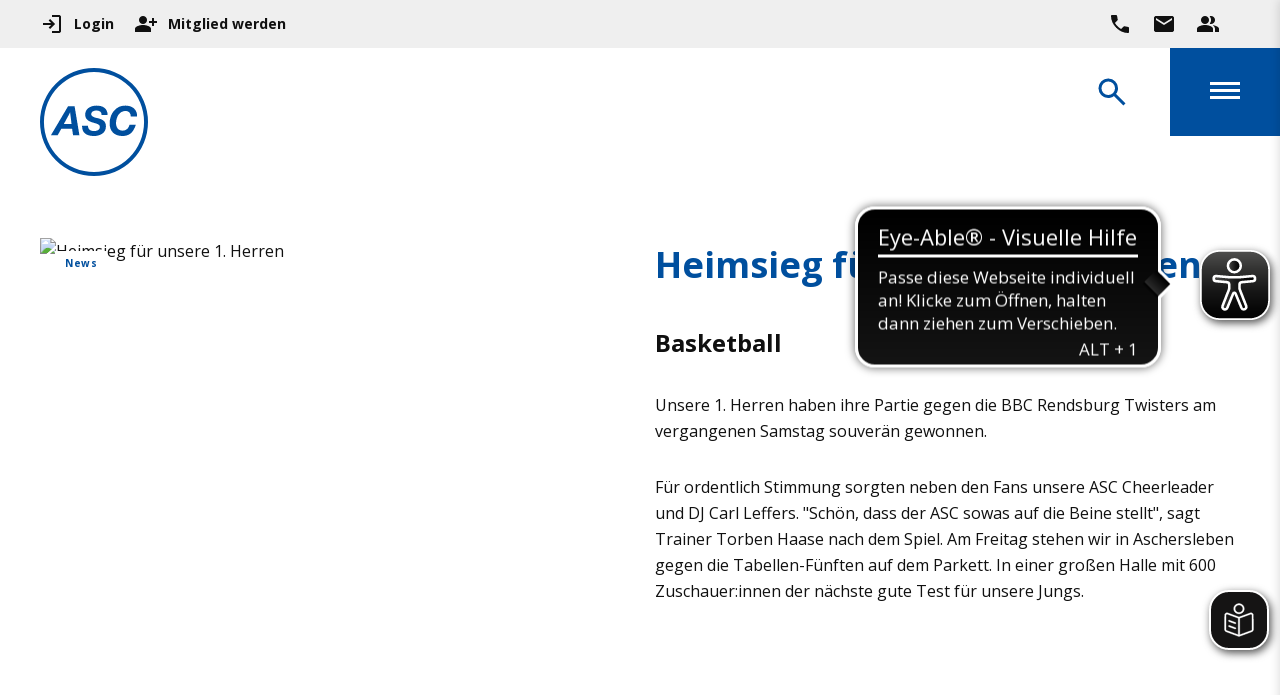

--- FILE ---
content_type: text/html; charset=UTF-8
request_url: https://asc46.de/news-article/heimsieg-fur-unsere-1-herren/
body_size: 28391
content:
<!doctype html>
<html lang="de-DE" class="" class="no-js">
<head>
    <meta charset="UTF-8">
    <title>Heimsieg für unsere 1. Herren - ASC Göttingen</title>

    <link href="//www.google-analytics.com" rel="dns-prefetch">

    <link rel="icon" sizes="16x16" type="image/png"
          href="https://asc46.de/wp-content/themes/inwendo-base-theme-child/img/icon/asc46-favicon-16x16.png">
    <link rel="icon" sizes="32x32" type="image/png"
          href="https://asc46.de/wp-content/themes/inwendo-base-theme-child/img/icon/asc46-favicon-32x32.png">
    <link rel="icon" sizes="48x48" type="image/png"
          href="https://asc46.de/wp-content/themes/inwendo-base-theme-child/img/icon/asc46-favicon-48x48.png">
    <link rel="icon" sizes="62x62" type="image/png"
          href="https://asc46.de/wp-content/themes/inwendo-base-theme-child/img/icon/asc46-favicon-62x62.png">
    <link rel="apple-touch-icon" sizes="76x76" type="image/png"
          href="https://asc46.de/wp-content/themes/inwendo-base-theme-child/img/icon/asc46-touch-icon-76x76.png">
    <link rel="apple-touch-icon" sizes="120x120" type="image/png"
          href="https://asc46.de/wp-content/themes/inwendo-base-theme-child/img/icon/asc46-touch-icon-120x120.png">
    <link rel="apple-touch-icon" sizes="152x152" type="image/png"
          href="https://asc46.de/wp-content/themes/inwendo-base-theme-child/img/icon/asc46-touch-icon-152x152.png">
    <link rel="apple-touch-icon" sizes="180x180" type="image/png"
          href="https://asc46.de/wp-content/themes/inwendo-base-theme-child/img/icon/asc46-touch-icon-180x180.png">
    <link rel="icon" sizes="192x192" type="image/png"
          href="https://asc46.de/wp-content/themes/inwendo-base-theme-child/img/icon/asc46-touch-icon-192x192.png">
    <link rel="icon" sizes="228x228" type="image/png"
          href="https://asc46.de/wp-content/themes/inwendo-base-theme-child/img/icon/asc46-touch-icon-228x228.png">

    <meta http-equiv="X-UA-Compatible" content="IE=edge,chrome=1">
    <meta name="viewport" content="width=device-width, initial-scale=1.0">

    <script type="text/javascript">
        var templateUrl = 'https://asc46.de/wp-content/themes/inwendo-base-theme';
    </script>

    <meta name='robots' content='index, follow, max-image-preview:large, max-snippet:-1, max-video-preview:-1' />
	<style>img:is([sizes="auto" i], [sizes^="auto," i]) { contain-intrinsic-size: 3000px 1500px }</style>
	
	<!-- This site is optimized with the Yoast SEO plugin v26.3 - https://yoast.com/wordpress/plugins/seo/ -->
	<link rel="canonical" href="https://asc46.de/news-article/heimsieg-fur-unsere-1-herren/" />
	<meta property="og:locale" content="de_DE" />
	<meta property="og:type" content="article" />
	<meta property="og:title" content="Heimsieg für unsere 1. Herren - ASC Göttingen" />
	<meta property="og:url" content="https://asc46.de/news-article/heimsieg-fur-unsere-1-herren/" />
	<meta property="og:site_name" content="ASC Göttingen" />
	<meta property="article:modified_time" content="2026-01-21T10:48:42+00:00" />
	<meta name="twitter:card" content="summary_large_image" />
	<script type="application/ld+json" class="yoast-schema-graph">{"@context":"https://schema.org","@graph":[{"@type":"WebPage","@id":"https://asc46.de/news-article/heimsieg-fur-unsere-1-herren/","url":"https://asc46.de/news-article/heimsieg-fur-unsere-1-herren/","name":"Heimsieg für unsere 1. Herren - ASC Göttingen","isPartOf":{"@id":"https://dev.asc46.de/#website"},"datePublished":"2025-12-14T10:48:52+00:00","dateModified":"2026-01-21T10:48:42+00:00","breadcrumb":{"@id":"https://asc46.de/news-article/heimsieg-fur-unsere-1-herren/#breadcrumb"},"inLanguage":"de","potentialAction":[{"@type":"ReadAction","target":["https://asc46.de/news-article/heimsieg-fur-unsere-1-herren/"]}]},{"@type":"BreadcrumbList","@id":"https://asc46.de/news-article/heimsieg-fur-unsere-1-herren/#breadcrumb","itemListElement":[{"@type":"ListItem","position":1,"name":"Home","item":"https://asc46.de/"},{"@type":"ListItem","position":2,"name":"Heimsieg für unsere 1. Herren"}]},{"@type":"WebSite","@id":"https://dev.asc46.de/#website","url":"https://dev.asc46.de/","name":"ASC Göttingen","description":"","potentialAction":[{"@type":"SearchAction","target":{"@type":"EntryPoint","urlTemplate":"https://dev.asc46.de/?s={search_term_string}"},"query-input":{"@type":"PropertyValueSpecification","valueRequired":true,"valueName":"search_term_string"}}],"inLanguage":"de"}]}</script>
	<!-- / Yoast SEO plugin. -->


<link rel='dns-prefetch' href='//fb-wordpress-toolkit.inwendo.cloud' />
<script type="text/javascript">
/* <![CDATA[ */
window._wpemojiSettings = {"baseUrl":"https:\/\/s.w.org\/images\/core\/emoji\/16.0.1\/72x72\/","ext":".png","svgUrl":"https:\/\/s.w.org\/images\/core\/emoji\/16.0.1\/svg\/","svgExt":".svg","source":{"concatemoji":"https:\/\/asc46.de\/wp-includes\/js\/wp-emoji-release.min.js"}};
/*! This file is auto-generated */
!function(s,n){var o,i,e;function c(e){try{var t={supportTests:e,timestamp:(new Date).valueOf()};sessionStorage.setItem(o,JSON.stringify(t))}catch(e){}}function p(e,t,n){e.clearRect(0,0,e.canvas.width,e.canvas.height),e.fillText(t,0,0);var t=new Uint32Array(e.getImageData(0,0,e.canvas.width,e.canvas.height).data),a=(e.clearRect(0,0,e.canvas.width,e.canvas.height),e.fillText(n,0,0),new Uint32Array(e.getImageData(0,0,e.canvas.width,e.canvas.height).data));return t.every(function(e,t){return e===a[t]})}function u(e,t){e.clearRect(0,0,e.canvas.width,e.canvas.height),e.fillText(t,0,0);for(var n=e.getImageData(16,16,1,1),a=0;a<n.data.length;a++)if(0!==n.data[a])return!1;return!0}function f(e,t,n,a){switch(t){case"flag":return n(e,"\ud83c\udff3\ufe0f\u200d\u26a7\ufe0f","\ud83c\udff3\ufe0f\u200b\u26a7\ufe0f")?!1:!n(e,"\ud83c\udde8\ud83c\uddf6","\ud83c\udde8\u200b\ud83c\uddf6")&&!n(e,"\ud83c\udff4\udb40\udc67\udb40\udc62\udb40\udc65\udb40\udc6e\udb40\udc67\udb40\udc7f","\ud83c\udff4\u200b\udb40\udc67\u200b\udb40\udc62\u200b\udb40\udc65\u200b\udb40\udc6e\u200b\udb40\udc67\u200b\udb40\udc7f");case"emoji":return!a(e,"\ud83e\udedf")}return!1}function g(e,t,n,a){var r="undefined"!=typeof WorkerGlobalScope&&self instanceof WorkerGlobalScope?new OffscreenCanvas(300,150):s.createElement("canvas"),o=r.getContext("2d",{willReadFrequently:!0}),i=(o.textBaseline="top",o.font="600 32px Arial",{});return e.forEach(function(e){i[e]=t(o,e,n,a)}),i}function t(e){var t=s.createElement("script");t.src=e,t.defer=!0,s.head.appendChild(t)}"undefined"!=typeof Promise&&(o="wpEmojiSettingsSupports",i=["flag","emoji"],n.supports={everything:!0,everythingExceptFlag:!0},e=new Promise(function(e){s.addEventListener("DOMContentLoaded",e,{once:!0})}),new Promise(function(t){var n=function(){try{var e=JSON.parse(sessionStorage.getItem(o));if("object"==typeof e&&"number"==typeof e.timestamp&&(new Date).valueOf()<e.timestamp+604800&&"object"==typeof e.supportTests)return e.supportTests}catch(e){}return null}();if(!n){if("undefined"!=typeof Worker&&"undefined"!=typeof OffscreenCanvas&&"undefined"!=typeof URL&&URL.createObjectURL&&"undefined"!=typeof Blob)try{var e="postMessage("+g.toString()+"("+[JSON.stringify(i),f.toString(),p.toString(),u.toString()].join(",")+"));",a=new Blob([e],{type:"text/javascript"}),r=new Worker(URL.createObjectURL(a),{name:"wpTestEmojiSupports"});return void(r.onmessage=function(e){c(n=e.data),r.terminate(),t(n)})}catch(e){}c(n=g(i,f,p,u))}t(n)}).then(function(e){for(var t in e)n.supports[t]=e[t],n.supports.everything=n.supports.everything&&n.supports[t],"flag"!==t&&(n.supports.everythingExceptFlag=n.supports.everythingExceptFlag&&n.supports[t]);n.supports.everythingExceptFlag=n.supports.everythingExceptFlag&&!n.supports.flag,n.DOMReady=!1,n.readyCallback=function(){n.DOMReady=!0}}).then(function(){return e}).then(function(){var e;n.supports.everything||(n.readyCallback(),(e=n.source||{}).concatemoji?t(e.concatemoji):e.wpemoji&&e.twemoji&&(t(e.twemoji),t(e.wpemoji)))}))}((window,document),window._wpemojiSettings);
/* ]]> */
</script>
<link rel='stylesheet' id='pt-cv-public-style-css' href='https://asc46.de/wp-content/plugins/content-views-query-and-display-post-page/public/assets/css/cv.css?ver=4.2' type='text/css' media='all' />
<style id='wp-emoji-styles-inline-css' type='text/css'>

	img.wp-smiley, img.emoji {
		display: inline !important;
		border: none !important;
		box-shadow: none !important;
		height: 1em !important;
		width: 1em !important;
		margin: 0 0.07em !important;
		vertical-align: -0.1em !important;
		background: none !important;
		padding: 0 !important;
	}
</style>
<link rel='stylesheet' id='wp-block-library-css' href='https://asc46.de/wp-includes/css/dist/block-library/style.min.css' type='text/css' media='all' />
<style id='classic-theme-styles-inline-css' type='text/css'>
/*! This file is auto-generated */
.wp-block-button__link{color:#fff;background-color:#32373c;border-radius:9999px;box-shadow:none;text-decoration:none;padding:calc(.667em + 2px) calc(1.333em + 2px);font-size:1.125em}.wp-block-file__button{background:#32373c;color:#fff;text-decoration:none}
</style>
<style id='global-styles-inline-css' type='text/css'>
:root{--wp--preset--aspect-ratio--square: 1;--wp--preset--aspect-ratio--4-3: 4/3;--wp--preset--aspect-ratio--3-4: 3/4;--wp--preset--aspect-ratio--3-2: 3/2;--wp--preset--aspect-ratio--2-3: 2/3;--wp--preset--aspect-ratio--16-9: 16/9;--wp--preset--aspect-ratio--9-16: 9/16;--wp--preset--color--black: #000000;--wp--preset--color--cyan-bluish-gray: #abb8c3;--wp--preset--color--white: #ffffff;--wp--preset--color--pale-pink: #f78da7;--wp--preset--color--vivid-red: #cf2e2e;--wp--preset--color--luminous-vivid-orange: #ff6900;--wp--preset--color--luminous-vivid-amber: #fcb900;--wp--preset--color--light-green-cyan: #7bdcb5;--wp--preset--color--vivid-green-cyan: #00d084;--wp--preset--color--pale-cyan-blue: #8ed1fc;--wp--preset--color--vivid-cyan-blue: #0693e3;--wp--preset--color--vivid-purple: #9b51e0;--wp--preset--gradient--vivid-cyan-blue-to-vivid-purple: linear-gradient(135deg,rgba(6,147,227,1) 0%,rgb(155,81,224) 100%);--wp--preset--gradient--light-green-cyan-to-vivid-green-cyan: linear-gradient(135deg,rgb(122,220,180) 0%,rgb(0,208,130) 100%);--wp--preset--gradient--luminous-vivid-amber-to-luminous-vivid-orange: linear-gradient(135deg,rgba(252,185,0,1) 0%,rgba(255,105,0,1) 100%);--wp--preset--gradient--luminous-vivid-orange-to-vivid-red: linear-gradient(135deg,rgba(255,105,0,1) 0%,rgb(207,46,46) 100%);--wp--preset--gradient--very-light-gray-to-cyan-bluish-gray: linear-gradient(135deg,rgb(238,238,238) 0%,rgb(169,184,195) 100%);--wp--preset--gradient--cool-to-warm-spectrum: linear-gradient(135deg,rgb(74,234,220) 0%,rgb(151,120,209) 20%,rgb(207,42,186) 40%,rgb(238,44,130) 60%,rgb(251,105,98) 80%,rgb(254,248,76) 100%);--wp--preset--gradient--blush-light-purple: linear-gradient(135deg,rgb(255,206,236) 0%,rgb(152,150,240) 100%);--wp--preset--gradient--blush-bordeaux: linear-gradient(135deg,rgb(254,205,165) 0%,rgb(254,45,45) 50%,rgb(107,0,62) 100%);--wp--preset--gradient--luminous-dusk: linear-gradient(135deg,rgb(255,203,112) 0%,rgb(199,81,192) 50%,rgb(65,88,208) 100%);--wp--preset--gradient--pale-ocean: linear-gradient(135deg,rgb(255,245,203) 0%,rgb(182,227,212) 50%,rgb(51,167,181) 100%);--wp--preset--gradient--electric-grass: linear-gradient(135deg,rgb(202,248,128) 0%,rgb(113,206,126) 100%);--wp--preset--gradient--midnight: linear-gradient(135deg,rgb(2,3,129) 0%,rgb(40,116,252) 100%);--wp--preset--font-size--small: 13px;--wp--preset--font-size--medium: 20px;--wp--preset--font-size--large: 36px;--wp--preset--font-size--x-large: 42px;--wp--preset--spacing--20: 0.44rem;--wp--preset--spacing--30: 0.67rem;--wp--preset--spacing--40: 1rem;--wp--preset--spacing--50: 1.5rem;--wp--preset--spacing--60: 2.25rem;--wp--preset--spacing--70: 3.38rem;--wp--preset--spacing--80: 5.06rem;--wp--preset--shadow--natural: 6px 6px 9px rgba(0, 0, 0, 0.2);--wp--preset--shadow--deep: 12px 12px 50px rgba(0, 0, 0, 0.4);--wp--preset--shadow--sharp: 6px 6px 0px rgba(0, 0, 0, 0.2);--wp--preset--shadow--outlined: 6px 6px 0px -3px rgba(255, 255, 255, 1), 6px 6px rgba(0, 0, 0, 1);--wp--preset--shadow--crisp: 6px 6px 0px rgba(0, 0, 0, 1);}:where(.is-layout-flex){gap: 0.5em;}:where(.is-layout-grid){gap: 0.5em;}body .is-layout-flex{display: flex;}.is-layout-flex{flex-wrap: wrap;align-items: center;}.is-layout-flex > :is(*, div){margin: 0;}body .is-layout-grid{display: grid;}.is-layout-grid > :is(*, div){margin: 0;}:where(.wp-block-columns.is-layout-flex){gap: 2em;}:where(.wp-block-columns.is-layout-grid){gap: 2em;}:where(.wp-block-post-template.is-layout-flex){gap: 1.25em;}:where(.wp-block-post-template.is-layout-grid){gap: 1.25em;}.has-black-color{color: var(--wp--preset--color--black) !important;}.has-cyan-bluish-gray-color{color: var(--wp--preset--color--cyan-bluish-gray) !important;}.has-white-color{color: var(--wp--preset--color--white) !important;}.has-pale-pink-color{color: var(--wp--preset--color--pale-pink) !important;}.has-vivid-red-color{color: var(--wp--preset--color--vivid-red) !important;}.has-luminous-vivid-orange-color{color: var(--wp--preset--color--luminous-vivid-orange) !important;}.has-luminous-vivid-amber-color{color: var(--wp--preset--color--luminous-vivid-amber) !important;}.has-light-green-cyan-color{color: var(--wp--preset--color--light-green-cyan) !important;}.has-vivid-green-cyan-color{color: var(--wp--preset--color--vivid-green-cyan) !important;}.has-pale-cyan-blue-color{color: var(--wp--preset--color--pale-cyan-blue) !important;}.has-vivid-cyan-blue-color{color: var(--wp--preset--color--vivid-cyan-blue) !important;}.has-vivid-purple-color{color: var(--wp--preset--color--vivid-purple) !important;}.has-black-background-color{background-color: var(--wp--preset--color--black) !important;}.has-cyan-bluish-gray-background-color{background-color: var(--wp--preset--color--cyan-bluish-gray) !important;}.has-white-background-color{background-color: var(--wp--preset--color--white) !important;}.has-pale-pink-background-color{background-color: var(--wp--preset--color--pale-pink) !important;}.has-vivid-red-background-color{background-color: var(--wp--preset--color--vivid-red) !important;}.has-luminous-vivid-orange-background-color{background-color: var(--wp--preset--color--luminous-vivid-orange) !important;}.has-luminous-vivid-amber-background-color{background-color: var(--wp--preset--color--luminous-vivid-amber) !important;}.has-light-green-cyan-background-color{background-color: var(--wp--preset--color--light-green-cyan) !important;}.has-vivid-green-cyan-background-color{background-color: var(--wp--preset--color--vivid-green-cyan) !important;}.has-pale-cyan-blue-background-color{background-color: var(--wp--preset--color--pale-cyan-blue) !important;}.has-vivid-cyan-blue-background-color{background-color: var(--wp--preset--color--vivid-cyan-blue) !important;}.has-vivid-purple-background-color{background-color: var(--wp--preset--color--vivid-purple) !important;}.has-black-border-color{border-color: var(--wp--preset--color--black) !important;}.has-cyan-bluish-gray-border-color{border-color: var(--wp--preset--color--cyan-bluish-gray) !important;}.has-white-border-color{border-color: var(--wp--preset--color--white) !important;}.has-pale-pink-border-color{border-color: var(--wp--preset--color--pale-pink) !important;}.has-vivid-red-border-color{border-color: var(--wp--preset--color--vivid-red) !important;}.has-luminous-vivid-orange-border-color{border-color: var(--wp--preset--color--luminous-vivid-orange) !important;}.has-luminous-vivid-amber-border-color{border-color: var(--wp--preset--color--luminous-vivid-amber) !important;}.has-light-green-cyan-border-color{border-color: var(--wp--preset--color--light-green-cyan) !important;}.has-vivid-green-cyan-border-color{border-color: var(--wp--preset--color--vivid-green-cyan) !important;}.has-pale-cyan-blue-border-color{border-color: var(--wp--preset--color--pale-cyan-blue) !important;}.has-vivid-cyan-blue-border-color{border-color: var(--wp--preset--color--vivid-cyan-blue) !important;}.has-vivid-purple-border-color{border-color: var(--wp--preset--color--vivid-purple) !important;}.has-vivid-cyan-blue-to-vivid-purple-gradient-background{background: var(--wp--preset--gradient--vivid-cyan-blue-to-vivid-purple) !important;}.has-light-green-cyan-to-vivid-green-cyan-gradient-background{background: var(--wp--preset--gradient--light-green-cyan-to-vivid-green-cyan) !important;}.has-luminous-vivid-amber-to-luminous-vivid-orange-gradient-background{background: var(--wp--preset--gradient--luminous-vivid-amber-to-luminous-vivid-orange) !important;}.has-luminous-vivid-orange-to-vivid-red-gradient-background{background: var(--wp--preset--gradient--luminous-vivid-orange-to-vivid-red) !important;}.has-very-light-gray-to-cyan-bluish-gray-gradient-background{background: var(--wp--preset--gradient--very-light-gray-to-cyan-bluish-gray) !important;}.has-cool-to-warm-spectrum-gradient-background{background: var(--wp--preset--gradient--cool-to-warm-spectrum) !important;}.has-blush-light-purple-gradient-background{background: var(--wp--preset--gradient--blush-light-purple) !important;}.has-blush-bordeaux-gradient-background{background: var(--wp--preset--gradient--blush-bordeaux) !important;}.has-luminous-dusk-gradient-background{background: var(--wp--preset--gradient--luminous-dusk) !important;}.has-pale-ocean-gradient-background{background: var(--wp--preset--gradient--pale-ocean) !important;}.has-electric-grass-gradient-background{background: var(--wp--preset--gradient--electric-grass) !important;}.has-midnight-gradient-background{background: var(--wp--preset--gradient--midnight) !important;}.has-small-font-size{font-size: var(--wp--preset--font-size--small) !important;}.has-medium-font-size{font-size: var(--wp--preset--font-size--medium) !important;}.has-large-font-size{font-size: var(--wp--preset--font-size--large) !important;}.has-x-large-font-size{font-size: var(--wp--preset--font-size--x-large) !important;}
:where(.wp-block-post-template.is-layout-flex){gap: 1.25em;}:where(.wp-block-post-template.is-layout-grid){gap: 1.25em;}
:where(.wp-block-columns.is-layout-flex){gap: 2em;}:where(.wp-block-columns.is-layout-grid){gap: 2em;}
:root :where(.wp-block-pullquote){font-size: 1.5em;line-height: 1.6;}
</style>
<link rel='stylesheet' id='iw-min-header-css-css' href='https://asc46.de/wp-content/uploads/iw_toolkit_minified/iw-min-05e8ee03b07f878cd5755ab2c6cc311e-v-1.css?ver=1.0' type='text/css' media='all' />
<link rel='stylesheet' id='iw_style-css' href='https://asc46.de/wp-content/themes/inwendo-base-theme/style/base.css?ver=2.1.3.2' type='text/css' media='all' />
<link rel='stylesheet' id='iw_font_style-css' href='https://asc46.de/wp-content/themes/inwendo-base-theme/style/fonts.css?ver=2.1.3.2' type='text/css' media='all' />
<link rel='stylesheet' id='iw_widget_style-css' href='https://asc46.de/wp-content/themes/inwendo-base-theme/style/widgets.css?ver=2.1.3.2' type='text/css' media='all' />
<link rel='stylesheet' id='iw_header_style-css' href='https://asc46.de/wp-content/themes/inwendo-base-theme/style/header.css?ver=2.1.3.2' type='text/css' media='all' />
<link rel='stylesheet' id='iw_footer_style-css' href='https://asc46.de/wp-content/themes/inwendo-base-theme/style/footer.css?ver=2.1.3.2' type='text/css' media='all' />
<link rel='stylesheet' id='iw_blog_style-css' href='https://asc46.de/wp-content/themes/inwendo-base-theme/style/blog.css?ver=2.1.3.2' type='text/css' media='all' />
<link rel='stylesheet' id='iw_404_style-css' href='https://asc46.de/wp-content/themes/inwendo-base-theme/style/404.css?ver=2.1.3.2' type='text/css' media='all' />
<link rel='stylesheet' id='iw_desktop_nav_style-css' href='https://asc46.de/wp-content/themes/inwendo-base-theme/style/desktop-nav.css?ver=2.1.3.2' type='text/css' media='all' />
<link rel='stylesheet' id='iw_mobile_nav_style-css' href='https://asc46.de/wp-content/themes/inwendo-base-theme/style/mobile-nav.css?ver=2.1.3.2' type='text/css' media='all' />
<link rel='stylesheet' id='iw_advanced_menu_style-css' href='https://asc46.de/wp-content/plugins/iw-advanced-menu/style.css?ver=1.0.1.6' type='text/css' media='all' />
<link rel='stylesheet' id='iw_wpcore_postlist_style-css' href='https://asc46.de/wp-content/plugins/iw-core/styles/IwCorePostList.css?ver=2025032601' type='text/css' media='all' />
<link rel='stylesheet' id='iw_wpcore_google_maps_style-css' href='https://asc46.de/wp-content/plugins/iw-core/styles/IwCoreGoogleMaps.css?ver=2025032601' type='text/css' media='all' />
<link rel='stylesheet' id='iw_wpcore_lightbox_style-css' href='https://asc46.de/wp-content/plugins/iw-core/styles/IwCoreLightbox.css?ver=2025032601' type='text/css' media='all' />
<link rel='stylesheet' id='iw_imagegallery_style-css' href='https://asc46.de/wp-content/plugins/iw-cpt-image-gallery/style.css?ver=2.1.3.4' type='text/css' media='all' />
<link rel='stylesheet' id='iw_products_style-css' href='https://asc46.de/wp-content/plugins/iw-cpt-products/style.css?ver=2.0.0' type='text/css' media='all' />
<link rel='stylesheet' id='iw_erp_events_style-css' href='https://asc46.de/wp-content/plugins/iw-erp-events/style.css?ver=1.1.12.2' type='text/css' media='all' />
<link rel='stylesheet' id='iw_erp_locations_style-css' href='https://asc46.de/wp-content/plugins/iw-erp-locations/style.css?ver=1.0.8.1.4' type='text/css' media='all' />
<link rel='stylesheet' id='iw_erp_login_style-css' href='https://asc46.de/wp-content/plugins/iw-erp-login/style.css?ver=1.0.7.2' type='text/css' media='all' />
<link rel='stylesheet' id='iw_erp_media_style-css' href='https://asc46.de/wp-content/plugins/iw-erp-media/style.css?ver=1.2.7.3.5' type='text/css' media='all' />
<link rel='stylesheet' id='iw_erp_news_articles_style-css' href='https://asc46.de/wp-content/plugins/iw-erp-news-articles/style.css?ver=1.0.8.1.1' type='text/css' media='all' />
<link rel='stylesheet' id='iw_erp_register_style-css' href='https://asc46.de/wp-content/plugins/iw-erp-register/style.css?ver=1.0.3' type='text/css' media='all' />
<link rel='stylesheet' id='iw_erp_search_style-css' href='https://asc46.de/wp-content/plugins/iw-erp-search/style.css?ver=1.0.3.1.1' type='text/css' media='all' />
<link rel='stylesheet' id='iw_erp_tickets_style-css' href='https://asc46.de/wp-content/plugins/iw-erp-tickets/style.css?ver=1.0.0' type='text/css' media='all' />
<link rel='stylesheet' id='iw_erp_unified_categories_style-css' href='https://asc46.de/wp-content/plugins/iw-erp-unified-categories/style.css?ver=1.0.6.4.1' type='text/css' media='all' />
<link rel='stylesheet' id='iw_slick_slider_external_functions_style-css' href='https://asc46.de/wp-content/plugins/iw-slick-slider/includes/slick/slick.css?ver=1.0.0' type='text/css' media='all' />
<link rel='stylesheet' id='iw_website_basics_style-css' href='https://asc46.de/wp-content/plugins/iw-website-basics/style.css?ver=1.0.0.2' type='text/css' media='all' />
<link rel='stylesheet' id='iw_wp_inclusion_toolkit_style-css' href='https://asc46.de/wp-content/plugins/iw-wp-inclusion-toolkit/style.css?ver=1.0.0.4' type='text/css' media='all' />
<link rel='stylesheet' id='iw_shopify_style-css' href='https://asc46.de/wp-content/plugins/iw-wp-shopify/style.css?ver=1.0.7.3' type='text/css' media='all' />
<link rel='stylesheet' id='iw_wp_slider_style-css' href='https://asc46.de/wp-content/plugins/iw-wp-slider/style.css?ver=1.0.2' type='text/css' media='all' />
<link rel='stylesheet' id='iw_style_child-css' href='https://asc46.de/wp-content/themes/inwendo-base-theme-child/style.css?ver=2.1.3.2-1.0.4.1.5' type='text/css' media='all' />
<link rel='stylesheet' id='iw_google_open_sans-css' href='https://fb-wordpress-toolkit.inwendo.cloud/fonts.googleapis.com/css?family=Open+Sans%3A400%2C500%2C600%2C700%2C800' type='text/css' media='all' />
<style id='wp-typography-custom-inline-css' type='text/css'>
sub, sup{font-size: 75%;line-height: 100%}sup{vertical-align: 60%}sub{vertical-align: -10%}.amp{font-family: Baskerville, "Goudy Old Style", Palatino, "Book Antiqua", "Warnock Pro", serif;font-size: 1.1em;font-style: italic;font-weight: normal;line-height: 1em}.caps{font-size: 90%}.dquo{margin-left: -0.4em}.quo{margin-left: -0.2em}.pull-single{margin-left: -0.15em}.push-single{margin-right: 0.15em}.pull-double{margin-left: -0.38em}.push-double{margin-right: 0.38em}
</style>
<style id='wp-typography-safari-font-workaround-inline-css' type='text/css'>
body {-webkit-font-feature-settings: "liga";font-feature-settings: "liga";-ms-font-feature-settings: normal;}
</style>
<script type="text/javascript" id="wpml-cookie-js-extra">
/* <![CDATA[ */
var wpml_cookies = {"wp-wpml_current_language":{"value":"de","expires":1,"path":"\/"}};
var wpml_cookies = {"wp-wpml_current_language":{"value":"de","expires":1,"path":"\/"}};
/* ]]> */
</script>
<script type="text/javascript" src="https://asc46.de/wp-content/plugins/sitepress-multilingual-cms/res/js/cookies/language-cookie.js?ver=484900" id="wpml-cookie-js" defer="defer" data-wp-strategy="defer"></script>
<script type="text/javascript" src="https://asc46.de/wp-includes/js/jquery/jquery.min.js?ver=3.7.1" id="jquery-core-js"></script>
<script type="text/javascript" src="https://asc46.de/wp-includes/js/jquery/jquery-migrate.min.js?ver=3.4.1" id="jquery-migrate-js"></script>
<script type="text/javascript" id="iw-min-header-js-js-extra">
/* <![CDATA[ */
var iw_data = {"google_tracking_token":null,"google_tag_manager_token":"GTM-5J5Q67RS","basic_modal_css_path":"\/wp-content\/plugins\/inwendo_wordpress_toolkit\/assets\/css\/basicModal.min.css"};
/* ]]> */
</script>
<script type="text/javascript" src="https://asc46.de/wp-content/uploads/iw_toolkit_minified/iw-min-d9e3ee01190dd445dcee167d20b565f7-v-1.js?ver=1.0" id="iw-min-header-js-js"></script>
<script type="text/javascript" src="https://asc46.de/wp-content/plugins/iw-advanced-menu/scripts.js?ver=1.0.1.6" id="iw_advanced_menu_scripts-js"></script>
<script type="text/javascript" id="iw_wpcore_google_maps_scripts-js-extra">
/* <![CDATA[ */
var iw_wpcore_params = {"ajaxurl":"https:\/\/asc46.de\/wp-admin\/admin-ajax.php","pluginurl":"https:\/\/asc46.de\/wp-content\/plugins\/iw-core\/","translatable_texts":{"search_name_placeholder":"Suche...","search_button_value":"Suche","search_loading_results":"L\u00e4dt\u2026","search_no_result_found":"Leider wurden keine Ergebnisse gefunden\u2026","pagination_previous_page":"Vorherige Seite","pagination_next_page":"N\u00e4chste Seite","categorization_headline":"Kategorien","categorization_all_categories":"Alle","icons_call_fill":"Call (Fill)","icons_mail_fill":"Mail (Fill)","icons_schedule_fill":"Schedule (Fill)","icons_badge_fill":"Badge (Fill)","icons_euro_symbol_no_fill":"Euro Symbol (No fill)","icons_event_fill":"Event (Fill)","icons_group_fill":"Group (Fill)","icons_group_no_fill":"Group (No fill)","icons_groups_2_fill":"Groups 2 (Fill)","icons_devices_no_fill":"Devices (No fill)","icons_login_no_fill":"Login (No Fill)","icons_logout_no_fill":"Logout (No Fill)","icons_language_no_fill":"Language (No fill)","icons_person_fill":"Person (Fill)","icons_person_add_fill":"Person Add (Fill)","icons_search_no_fill":"Search (No fill)","icons_close_no_fill":"Close (No fill)","icons_arrow_back_no_fill":"Arrow Back (No fill)","icons_arrow_forward_no_fill":"Arrow Forward (No fill)","icons_arrow_upward_no_fill":"Arrow Upward (No fill)","icons_arrow_downward_no_fill":"Arrow Downward (No fill)","icons_play_arrow_no_fill":"Play Arrow (No fill)","icons_play_circle_no_fill":"Play Circle (No fill)","icons_location_on_fill":"Location On (Fill)","icons_account_circle_fill":"Account Circle (Fill)","icons_view_module_fill":"View Module (Fill)","icons_view_list_fill":"View List (Fill)","icons_check_circle_no_fill":"Check Circle (No fill)","icons_adjust_no_fill":"Adjust (No fill)","icons_cancel_no_fill":"Cancel (No fill)","icons_navigate_next_no_fill":"Navigate Next (No fill)","icons_chevron_right_no_fill":"Chevron Right (No fill)","icons_navigate_before_no_fill":"Navigate Before (No fill)","icons_chevron_left_no_fill":"Chevron Left (No fill)","icons_error_no_fill":"Error (No fill)","icons_menu_no_fill":"Menu (No fill)","icons_keyboard_arrow_down_no_fill":"Keyboard Arrow Down (No fill)","icons_download_no_fill":"Download (No fill)","icons_date_range_no_fill":"Date Range (No fill)","default":"Standard","map":"Karte","view_in_google_maps":"In Google Maps ansehen","google_maps":"Google Maps","google_maps_consent":"Ich stimme der Verarbeitung meiner Daten zur Darstellung von Google Maps gem\u00e4\u00df der Datenschutzerkl\u00e4rung zu.","consent":"Zustimmen"},"google_maps_active":"true","google_maps_api_key":"AIzaSyCeQnVaLoB6BfK4scso_tPSdlfEwZ6pc2E"};
/* ]]> */
</script>
<script type="text/javascript" src="https://asc46.de/wp-content/plugins/iw-core/scripts/IwCoreGoogleMaps.js?ver=2025032601" id="iw_wpcore_google_maps_scripts-js"></script>
<script type="text/javascript" id="iw_wpcore_privacy_scripts-js-extra">
/* <![CDATA[ */
var iw_wpcore_params = {"ajaxurl":"https:\/\/asc46.de\/wp-admin\/admin-ajax.php","pluginurl":"https:\/\/asc46.de\/wp-content\/plugins\/iw-core\/","translatable_texts":{"search_name_placeholder":"Suche...","search_button_value":"Suche","search_loading_results":"L\u00e4dt\u2026","search_no_result_found":"Leider wurden keine Ergebnisse gefunden\u2026","pagination_previous_page":"Vorherige Seite","pagination_next_page":"N\u00e4chste Seite","categorization_headline":"Kategorien","categorization_all_categories":"Alle","icons_call_fill":"Call (Fill)","icons_mail_fill":"Mail (Fill)","icons_schedule_fill":"Schedule (Fill)","icons_badge_fill":"Badge (Fill)","icons_euro_symbol_no_fill":"Euro Symbol (No fill)","icons_event_fill":"Event (Fill)","icons_group_fill":"Group (Fill)","icons_group_no_fill":"Group (No fill)","icons_groups_2_fill":"Groups 2 (Fill)","icons_devices_no_fill":"Devices (No fill)","icons_login_no_fill":"Login (No Fill)","icons_logout_no_fill":"Logout (No Fill)","icons_language_no_fill":"Language (No fill)","icons_person_fill":"Person (Fill)","icons_person_add_fill":"Person Add (Fill)","icons_search_no_fill":"Search (No fill)","icons_close_no_fill":"Close (No fill)","icons_arrow_back_no_fill":"Arrow Back (No fill)","icons_arrow_forward_no_fill":"Arrow Forward (No fill)","icons_arrow_upward_no_fill":"Arrow Upward (No fill)","icons_arrow_downward_no_fill":"Arrow Downward (No fill)","icons_play_arrow_no_fill":"Play Arrow (No fill)","icons_play_circle_no_fill":"Play Circle (No fill)","icons_location_on_fill":"Location On (Fill)","icons_account_circle_fill":"Account Circle (Fill)","icons_view_module_fill":"View Module (Fill)","icons_view_list_fill":"View List (Fill)","icons_check_circle_no_fill":"Check Circle (No fill)","icons_adjust_no_fill":"Adjust (No fill)","icons_cancel_no_fill":"Cancel (No fill)","icons_navigate_next_no_fill":"Navigate Next (No fill)","icons_chevron_right_no_fill":"Chevron Right (No fill)","icons_navigate_before_no_fill":"Navigate Before (No fill)","icons_chevron_left_no_fill":"Chevron Left (No fill)","icons_error_no_fill":"Error (No fill)","icons_menu_no_fill":"Menu (No fill)","icons_keyboard_arrow_down_no_fill":"Keyboard Arrow Down (No fill)","icons_download_no_fill":"Download (No fill)","icons_date_range_no_fill":"Date Range (No fill)","default":"Standard","map":"Karte","view_in_google_maps":"In Google Maps ansehen","google_maps":"Google Maps","google_maps_consent":"Ich stimme der Verarbeitung meiner Daten zur Darstellung von Google Maps gem\u00e4\u00df der Datenschutzerkl\u00e4rung zu.","consent":"Zustimmen"},"google_maps_active":"true","google_maps_api_key":"AIzaSyCeQnVaLoB6BfK4scso_tPSdlfEwZ6pc2E"};
/* ]]> */
</script>
<script type="text/javascript" src="https://asc46.de/wp-content/plugins/iw-core/scripts/IwCorePrivacy.js?ver=2025032601" id="iw_wpcore_privacy_scripts-js"></script>
<script type="text/javascript" id="iw_wpcore_lightbox_scripts-js-extra">
/* <![CDATA[ */
var iw_wpcore_params = {"ajaxurl":"https:\/\/asc46.de\/wp-admin\/admin-ajax.php","pluginurl":"https:\/\/asc46.de\/wp-content\/plugins\/iw-core\/","translatable_texts":{"search_name_placeholder":"Suche...","search_button_value":"Suche","search_loading_results":"L\u00e4dt\u2026","search_no_result_found":"Leider wurden keine Ergebnisse gefunden\u2026","pagination_previous_page":"Vorherige Seite","pagination_next_page":"N\u00e4chste Seite","categorization_headline":"Kategorien","categorization_all_categories":"Alle","icons_call_fill":"Call (Fill)","icons_mail_fill":"Mail (Fill)","icons_schedule_fill":"Schedule (Fill)","icons_badge_fill":"Badge (Fill)","icons_euro_symbol_no_fill":"Euro Symbol (No fill)","icons_event_fill":"Event (Fill)","icons_group_fill":"Group (Fill)","icons_group_no_fill":"Group (No fill)","icons_groups_2_fill":"Groups 2 (Fill)","icons_devices_no_fill":"Devices (No fill)","icons_login_no_fill":"Login (No Fill)","icons_logout_no_fill":"Logout (No Fill)","icons_language_no_fill":"Language (No fill)","icons_person_fill":"Person (Fill)","icons_person_add_fill":"Person Add (Fill)","icons_search_no_fill":"Search (No fill)","icons_close_no_fill":"Close (No fill)","icons_arrow_back_no_fill":"Arrow Back (No fill)","icons_arrow_forward_no_fill":"Arrow Forward (No fill)","icons_arrow_upward_no_fill":"Arrow Upward (No fill)","icons_arrow_downward_no_fill":"Arrow Downward (No fill)","icons_play_arrow_no_fill":"Play Arrow (No fill)","icons_play_circle_no_fill":"Play Circle (No fill)","icons_location_on_fill":"Location On (Fill)","icons_account_circle_fill":"Account Circle (Fill)","icons_view_module_fill":"View Module (Fill)","icons_view_list_fill":"View List (Fill)","icons_check_circle_no_fill":"Check Circle (No fill)","icons_adjust_no_fill":"Adjust (No fill)","icons_cancel_no_fill":"Cancel (No fill)","icons_navigate_next_no_fill":"Navigate Next (No fill)","icons_chevron_right_no_fill":"Chevron Right (No fill)","icons_navigate_before_no_fill":"Navigate Before (No fill)","icons_chevron_left_no_fill":"Chevron Left (No fill)","icons_error_no_fill":"Error (No fill)","icons_menu_no_fill":"Menu (No fill)","icons_keyboard_arrow_down_no_fill":"Keyboard Arrow Down (No fill)","icons_download_no_fill":"Download (No fill)","icons_date_range_no_fill":"Date Range (No fill)","default":"Standard","map":"Karte","view_in_google_maps":"In Google Maps ansehen","google_maps":"Google Maps","google_maps_consent":"Ich stimme der Verarbeitung meiner Daten zur Darstellung von Google Maps gem\u00e4\u00df der Datenschutzerkl\u00e4rung zu.","consent":"Zustimmen"},"google_maps_active":"true","google_maps_api_key":"AIzaSyCeQnVaLoB6BfK4scso_tPSdlfEwZ6pc2E"};
/* ]]> */
</script>
<script type="text/javascript" src="https://asc46.de/wp-content/plugins/iw-core/scripts/IwCoreLightbox.js?ver=2025032601" id="iw_wpcore_lightbox_scripts-js"></script>
<script type="text/javascript" id="iw_imagegallery_scripts-js-extra">
/* <![CDATA[ */
var iw_imagegallery_params = {"ajaxurl":"https:\/\/asc46.de\/wp-admin\/admin-ajax.php","div_class_before_image":"","div_class_after_image":"","square_images":"false","wp_image-size-name":"","post_image_height":"210"};
/* ]]> */
</script>
<script type="text/javascript" src="https://asc46.de/wp-content/plugins/iw-cpt-image-gallery/scripts.js?ver=2.1.3.4" id="iw_imagegallery_scripts-js"></script>
<!--[if IE]>
<script type="text/javascript" src="https://asc46.de/wp-content/plugins/iw-cpt-image-gallery/includes/ofi.min.js" id="iw_imagegallery_fit_poly-js"></script>
<![endif]-->
<script type="text/javascript" id="iw_products_scripts-js-extra">
/* <![CDATA[ */
var iw_products_params = {"ajaxurl":"https:\/\/asc46.de\/wp-admin\/admin-ajax.php","pluginurl":"https:\/\/asc46.de\/wp-content\/plugins\/iw-cpt-products\/","loading_results_text":"L\u00e4dt\u2026","no_result_text":"Leider wurden keine Produkte gefunden\u2026"};
/* ]]> */
</script>
<script type="text/javascript" src="https://asc46.de/wp-content/plugins/iw-cpt-products/scripts.js?ver=2.0.0" id="iw_products_scripts-js"></script>
<script type="text/javascript" id="iw_scripts-js-extra">
/* <![CDATA[ */
var iw_base_theme_params = {"ajaxurl":"https:\/\/asc46.de\/wp-admin\/admin-ajax.php","themeurl":"https:\/\/asc46.de\/wp-content\/themes\/inwendo-base-theme-child","sticky_header_enabled":"true","forced_change_on_scroll_enabled":"true","sticky_header_threshold":"0px","sticky_header_threshold_mobile":"10px","transparent_header_enabled":"","header_wrapper_padding_top":"20px","header_wrapper_padding_bottom":"20px","header_menu_padding_top":"0px","header_wrapper_padding_top_sticky":"20px","header_wrapper_padding_bottom_sticky":"20px","header_menu_padding_top_sticky":"0px","header_logo_link":"\/wp-content\/uploads\/2023\/12\/logo_asc.svg","header_logo_link_sticky":"","header_logo_link_transparent":"","fullscreen_mobile_menu_enabled":"","main_position_calc_enabled":"true","footer_fix_short_pages_enabled":"true","mobile_menu_threshold":"1200px","header_wrapper_centered_view_offset":"0px","header_wrapper_centered_view_offset_mobile":"0px","mobile_menu_button_widget_bottom_safe_space":"50px","preload_header_height":"136px"};
/* ]]> */
</script>
<script type="text/javascript" src="https://asc46.de/wp-content/themes/inwendo-base-theme/js/scripts.js?ver=2.1.3.2" id="iw_scripts-js"></script>
<script type="text/javascript" id="iw_erp_events_scripts-js-extra">
/* <![CDATA[ */
var iw_erp_events_params = {"ajaxurl":"https:\/\/asc46.de\/wp-admin\/admin-ajax.php","apiurl":"https:\/\/asc46.iw-erp.de\/api\/","pluginurl":"https:\/\/asc46.de\/wp-content\/plugins\/iw-erp-events\/","translatable_texts":{"loading_results":"L\u00e4dt\u2026","no_result_found":"Leider wurden keine Events gefunden\u2026","search_placeholder":"Suche...","overlay_text":"Mehr erfahren","categories":"Kategorien","locations":"Orte","weekday":"Weekday","start_time":"Startzeit","age_groups":"Altersgruppen","seasons":"Jahreszeiten","vacations ":"Ferien","filter":"Filter","reset":"Zur\u00fccksetzen","apply":"Anwenden","filter_and_search":"Filter & Suche"},"cookie_name":"iw-erp-events"};
/* ]]> */
</script>
<script type="text/javascript" src="https://asc46.de/wp-content/plugins/iw-erp-events/scripts.js?ver=1.1.12.2" id="iw_erp_events_scripts-js"></script>
<script type="text/javascript" id="iw_erp_locations_map_list_scripts-js-extra">
/* <![CDATA[ */
var iw_erp_locations_params = {"ajaxurl":"https:\/\/asc46.de\/wp-admin\/admin-ajax.php","apiurl":"https:\/\/asc46.iw-erp.de\/api\/","pluginurl":"https:\/\/asc46.de\/wp-content\/plugins\/iw-erp-locations\/","translatable_texts":{"loading_results":"L\u00e4dt\u2026","no_result_found":"Leider wurden keine Standorte gefunden\u2026","no_location_result":"Leider wurden keine Standorte gefunden\u2026","no_geocode_result":"Leider konnte f\u00fcr die angegebene Umkreissuche kein passender Ort gefunden werden. Bitte die Eingabe \u00fcberpr\u00fcfen und erneut versuchen.","search_name_placeholder":"H\u00e4ndler nach Namen suchen\u2026","search_location_placeholder":"H\u00e4ndler in einem bestimmten Umkreis suchen. Adresse, Stadt oder Postleitzahl eingeben\u2026","pagination_previous_page":"Vorherige Seite","pagination_next_page":"N\u00e4chste Seite"},"cookie_name":"iw-erp-locations"};
/* ]]> */
</script>
<script type="text/javascript" src="https://asc46.de/wp-content/plugins/iw-erp-locations/js/IwErpLocationsMapListScripts.js?ver=1.0.8.1.4" id="iw_erp_locations_map_list_scripts-js"></script>
<script type="text/javascript" id="iw_erp_locations_map_item_scripts-js-extra">
/* <![CDATA[ */
var iw_erp_locations_params = {"ajaxurl":"https:\/\/asc46.de\/wp-admin\/admin-ajax.php","apiurl":"https:\/\/asc46.iw-erp.de\/api\/","pluginurl":"https:\/\/asc46.de\/wp-content\/plugins\/iw-erp-locations\/","translatable_texts":{"loading_results":"L\u00e4dt\u2026","no_result_found":"Leider wurden keine Standorte gefunden\u2026","no_location_result":"Leider wurden keine Standorte gefunden\u2026","no_geocode_result":"Leider konnte f\u00fcr die angegebene Umkreissuche kein passender Ort gefunden werden. Bitte die Eingabe \u00fcberpr\u00fcfen und erneut versuchen.","search_name_placeholder":"H\u00e4ndler nach Namen suchen\u2026","search_location_placeholder":"H\u00e4ndler in einem bestimmten Umkreis suchen. Adresse, Stadt oder Postleitzahl eingeben\u2026","pagination_previous_page":"Vorherige Seite","pagination_next_page":"N\u00e4chste Seite"},"cookie_name":"iw-erp-locations"};
/* ]]> */
</script>
<script type="text/javascript" src="https://asc46.de/wp-content/plugins/iw-erp-locations/js/IwErpLocationsMapItemScripts.js?ver=1.0.8.1.4" id="iw_erp_locations_map_item_scripts-js"></script>
<script type="text/javascript" id="iw_erp_locations_list_scripts-js-extra">
/* <![CDATA[ */
var iw_erp_locations_params = {"ajaxurl":"https:\/\/asc46.de\/wp-admin\/admin-ajax.php","apiurl":"https:\/\/asc46.iw-erp.de\/api\/","pluginurl":"https:\/\/asc46.de\/wp-content\/plugins\/iw-erp-locations\/","translatable_texts":{"loading_results":"L\u00e4dt\u2026","no_result_found":"Leider wurden keine Standorte gefunden\u2026","no_location_result":"Leider wurden keine Standorte gefunden\u2026","no_geocode_result":"Leider konnte f\u00fcr die angegebene Umkreissuche kein passender Ort gefunden werden. Bitte die Eingabe \u00fcberpr\u00fcfen und erneut versuchen.","search_name_placeholder":"H\u00e4ndler nach Namen suchen\u2026","search_location_placeholder":"H\u00e4ndler in einem bestimmten Umkreis suchen. Adresse, Stadt oder Postleitzahl eingeben\u2026","pagination_previous_page":"Vorherige Seite","pagination_next_page":"N\u00e4chste Seite"},"cookie_name":"iw-erp-locations"};
/* ]]> */
</script>
<script type="text/javascript" src="https://asc46.de/wp-content/plugins/iw-erp-locations/js/IwErpLocationsListScripts.js?ver=1.0.8.1.4" id="iw_erp_locations_list_scripts-js"></script>
<script type="text/javascript" id="iw_erp_login_scripts-js-extra">
/* <![CDATA[ */
var iw_erp_login_params = {"ajaxurl":"https:\/\/asc46.de\/wp-admin\/admin-ajax.php","pluginurl":"https:\/\/asc46.de\/wp-content\/plugins\/iw-erp-login\/","homeurl":"https:\/\/asc46.de","profile_html_endpoint":"\/wp-json\/iw-erp-login\/v1\/get_profile"};
/* ]]> */
</script>
<script type="text/javascript" src="https://asc46.de/wp-content/plugins/iw-erp-login/scripts.js?ver=1.0.7.2" id="iw_erp_login_scripts-js"></script>
<script type="text/javascript" id="iw_erp_media_podcast_player_scripts-js-extra">
/* <![CDATA[ */
var iw_erp_media_podcast_player_params = {"ajaxurl":"https:\/\/asc46.de\/wp-admin\/admin-ajax.php","pluginurl":"https:\/\/asc46.de\/wp-content\/plugins\/iw-erp-media\/","translatable_texts":{"loading_results":"L\u00e4dt\u2026","no_result_found":"Leider wurden keine Ergebnisse gefunden\u2026","search_placeholder":"Suche...","overlay":"Mehr erfahren","episode":"Episode","of":"von","overlay_gallery":"Galerie anschauen","overlay_video":"Zum Video","found_galleries":"Gefundene Galerien","gallery":"Galerie","galleries":"Galerien","on":"auf","page":"Seite","pages":"Seiten","found":"gefunden","pagination_next":"N\u00e4chste Seite","pagination_previous":"Vorherige Seite","from":"Ab"}};
/* ]]> */
</script>
<script type="text/javascript" src="https://asc46.de/wp-content/plugins/iw-erp-media/js/IwErpMediaPodcastPlayerScripts.js?ver=1.2.7.3.5" id="iw_erp_media_podcast_player_scripts-js"></script>
<script type="text/javascript" id="iw_erp_media_gallery_carousel_scripts-js-extra">
/* <![CDATA[ */
var iw_erp_media_gallery_params = {"ajaxurl":"https:\/\/asc46.de\/wp-admin\/admin-ajax.php","apiurl":"https:\/\/asc46.iw-erp.de\/api\/","pluginurl":"https:\/\/asc46.de\/wp-content\/plugins\/iw-erp-media\/","translatable_texts":{"loading_results":"L\u00e4dt\u2026","no_result_found":"Leider wurden keine Ergebnisse gefunden\u2026","search_placeholder":"Suche...","overlay":"Mehr erfahren","episode":"Episode","of":"von","overlay_gallery":"Galerie anschauen","overlay_video":"Zum Video","found_galleries":"Gefundene Galerien","gallery":"Galerie","galleries":"Galerien","on":"auf","page":"Seite","pages":"Seiten","found":"gefunden","pagination_next":"N\u00e4chste Seite","pagination_previous":"Vorherige Seite","from":"Ab"},"cookie_name":"iw-erp-media"};
/* ]]> */
</script>
<script type="text/javascript" src="https://asc46.de/wp-content/plugins/iw-erp-media/js/IwErpMediaGalleryCarouselScripts.js?ver=1.2.7.3.5" id="iw_erp_media_gallery_carousel_scripts-js"></script>
<script type="text/javascript" id="iw_erp_media_video_carousel_scripts-js-extra">
/* <![CDATA[ */
var iw_erp_media_gallery_params = {"ajaxurl":"https:\/\/asc46.de\/wp-admin\/admin-ajax.php","apiurl":"https:\/\/asc46.iw-erp.de\/api\/","pluginurl":"https:\/\/asc46.de\/wp-content\/plugins\/iw-erp-media\/","translatable_texts":{"loading_results":"L\u00e4dt\u2026","no_result_found":"Leider wurden keine Ergebnisse gefunden\u2026","search_placeholder":"Suche...","overlay":"Mehr erfahren","episode":"Episode","of":"von","overlay_gallery":"Galerie anschauen","overlay_video":"Zum Video","found_galleries":"Gefundene Galerien","gallery":"Galerie","galleries":"Galerien","on":"auf","page":"Seite","pages":"Seiten","found":"gefunden","pagination_next":"N\u00e4chste Seite","pagination_previous":"Vorherige Seite","from":"Ab"},"cookie_name":"iw-erp-media"};
/* ]]> */
</script>
<script type="text/javascript" src="https://asc46.de/wp-content/plugins/iw-erp-media/js/IwErpMediaVideoCarouselScripts.js?ver=1.2.7.3.5" id="iw_erp_media_video_carousel_scripts-js"></script>
<script type="text/javascript" id="iw_erp_media_list_scripts-js-extra">
/* <![CDATA[ */
var iw_erp_media_gallery_params = {"ajaxurl":"https:\/\/asc46.de\/wp-admin\/admin-ajax.php","apiurl":"https:\/\/asc46.iw-erp.de\/api\/","pluginurl":"https:\/\/asc46.de\/wp-content\/plugins\/iw-erp-media\/","translatable_texts":{"loading_results":"L\u00e4dt\u2026","no_result_found":"Leider wurden keine Ergebnisse gefunden\u2026","search_placeholder":"Suche...","overlay":"Mehr erfahren","episode":"Episode","of":"von","overlay_gallery":"Galerie anschauen","overlay_video":"Zum Video","found_galleries":"Gefundene Galerien","gallery":"Galerie","galleries":"Galerien","on":"auf","page":"Seite","pages":"Seiten","found":"gefunden","pagination_next":"N\u00e4chste Seite","pagination_previous":"Vorherige Seite","from":"Ab"},"cookie_name":"iw-erp-media"};
/* ]]> */
</script>
<script type="text/javascript" src="https://asc46.de/wp-content/plugins/iw-erp-media/js/IwErpMediaListScripts.js?ver=1.2.7.3.5" id="iw_erp_media_list_scripts-js"></script>
<script type="text/javascript" id="iw_erp_media_simple_list_scripts-js-extra">
/* <![CDATA[ */
var iw_erp_media_simple_list_params = {"ajaxurl":"https:\/\/asc46.de\/wp-admin\/admin-ajax.php","pluginurl":"https:\/\/asc46.de\/wp-content\/plugins\/iw-erp-media\/","translatable_texts":{"loading_results":"L\u00e4dt\u2026","no_result_found":"Leider wurden keine Ergebnisse gefunden\u2026","search_placeholder":"Suche...","overlay":"Mehr erfahren","episode":"Episode","of":"von","overlay_gallery":"Galerie anschauen","overlay_video":"Zum Video","found_galleries":"Gefundene Galerien","gallery":"Galerie","galleries":"Galerien","on":"auf","page":"Seite","pages":"Seiten","found":"gefunden","pagination_next":"N\u00e4chste Seite","pagination_previous":"Vorherige Seite","from":"Ab"},"cookie_name":"iw-erp-media"};
/* ]]> */
</script>
<script type="text/javascript" src="https://asc46.de/wp-content/plugins/iw-erp-media/js/IwErpMediaSimpleListScripts.js?ver=1.2.7.3.5" id="iw_erp_media_simple_list_scripts-js"></script>
<script type="text/javascript" id="iw_erp_media_single_image_gallery_scripts-js-extra">
/* <![CDATA[ */
var iw_erp_media_single_image_gallery_params = {"ajaxurl":"https:\/\/asc46.de\/wp-admin\/admin-ajax.php","pluginurl":"https:\/\/asc46.de\/wp-content\/plugins\/iw-erp-media\/","translatable_texts":{"loading_results":"L\u00e4dt\u2026","no_result_found":"Leider wurden keine Ergebnisse gefunden\u2026","search_placeholder":"Suche...","overlay":"Mehr erfahren","episode":"Episode","of":"von","overlay_gallery":"Galerie anschauen","overlay_video":"Zum Video","found_galleries":"Gefundene Galerien","gallery":"Galerie","galleries":"Galerien","on":"auf","page":"Seite","pages":"Seiten","found":"gefunden","pagination_next":"N\u00e4chste Seite","pagination_previous":"Vorherige Seite","from":"Ab"}};
/* ]]> */
</script>
<script type="text/javascript" src="https://asc46.de/wp-content/plugins/iw-erp-media/js/IwErpMediaSingleImageGalleryScripts.js?ver=1.2.7.3.5" id="iw_erp_media_single_image_gallery_scripts-js"></script>
<script type="text/javascript" id="iw_erp_news_articles_scripts-js-extra">
/* <![CDATA[ */
var iw_erp_news_articles_params = {"ajaxurl":"https:\/\/asc46.de\/wp-admin\/admin-ajax.php","apiurl":"https:\/\/asc46.iw-erp.de\/api\/","pluginurl":"https:\/\/asc46.de\/wp-content\/plugins\/iw-erp-news-articles\/","translatable_texts":{"loading_results":"L\u00e4dt\u2026","no_result_found":"Leider wurden keine News-Artikel gefunden\u2026","search_placeholder":"Suche...","overlay_text":"Mehr erfahren","sport_type":"Sportart","filter":"Filter","reset":"Zur\u00fccksetzen","apply":"Anwenden","filter_and_search":"Filter & Suche","categories":"Kategorien"},"cookie_name":"iw-erp-news-articles"};
/* ]]> */
</script>
<script type="text/javascript" src="https://asc46.de/wp-content/plugins/iw-erp-news-articles/scripts.js?ver=1.0.8.1.1" id="iw_erp_news_articles_scripts-js"></script>
<script type="text/javascript" id="iw_erp_register_scripts-js-extra">
/* <![CDATA[ */
var iw_erp_register_params = {"ajaxurl":"https:\/\/asc46.de\/wp-admin\/admin-ajax.php","pluginurl":"https:\/\/asc46.de\/wp-content\/plugins\/iw-erp-register\/","homeurl":"https:\/\/asc46.de","api_url":"https:\/\/asc46.iw-erp.de\/api\/","post_registration_page_success_link":"https:\/\/asc46.de\/asc-46-online-antrag-geschafft\/","post_registration_page_failure_link":"","translatable_texts":{"register":"Register","logout":"Logout","profile":"Profil","firstname":"Vorname","lastname":"Nachname","female":"Weiblich","male":"M\u00e4nnlich","divers":"Divers","gender":"Geschlecht","date_of_birth":"Geburtsdatum","mail":"E-Mail","phone":"Telefon","person_data":"Personen-Daten","address":"Adresse","street_number":"Stra\u00dfe \/ Nr.","address_suffix":"Adresszusatz","zip":"Postleitzahl","city":"Stadt","country_code":"L\u00e4nderk\u00fcrzel","bank_details":"Bankverbindung","account_holder":"Kontoinhaber:in","name_of_the_bank":"Name der Bank","iban":"IBAN","bic":"BIC","default_step_one_headline":"Schritt 1","default_step_one_description":"Als erstes ben\u00f6tigen wir Informationen \u00fcber Dich, Deine Kontaktdaten und Zahlungsinformationen. Bitte beachte dabei, dass jede E-Mail-Adresse nur ein Mal verwendet werden kann.","default_step_two_headline":"Schritt 2","default_step_two_description":"Als n\u00e4chstes kannst Du Deine Mitgliedschaft ausw\u00e4hlen und welche Bereiche Du dazu buchen m\u00f6chtest.","default_step_three_headline":"Schritt 3","default_step_three_description":"Als letztes \u00fcberpr\u00fcfe bitte noch einmal Deine Daten, bevor Du Dich bei uns anmeldet.","button_prev":"Zur\u00fcck","button_next":"Weiter","button_submit":"Abschicken","success_headline":"Geschafft!","success_description":"Dein Account wurde erstellt und Dein Mitgliedschaftsantrag ist bei uns eingegangen. Bitte \u00fcberpr\u00fcfe Deine E\u2011Mails und folge den Anweisungen in unserer Best\u00e4tigungs-E-Mail.","accept_all_necessary_conditions":"Bitte nimm alle notwendigen Bedingungen an.","monthly_payment":"Monatlicher Betrag","one_time_payment":"Einmaliger Betrag","requires_following_products":"Ben\u00f6tigt das\/die folgende(n) Produkt(e)","month":"Monat","one_time":"Einmalig","at_least_one_product":"Bitte w\u00e4hle jeweils mindestens ein Produkt aus den folgenden Kategorien","error_1302":"Die von Dir eingegebene Mailadresse ist falsch. Bitte \u00fcberpr\u00fcfe Deine Eingabe.","error_1550":"Bitte benutze die App oder nimm Kontakt mit uns auf.","error_1556":"Die Zahlungsangaben sind nicht korrekt. Bitte \u00fcberpr\u00fcfe Deine Angaben.","error_unknown":"Es ist ein unbekannter Fehler aufgetreten, bitte kontaktiere uns.","acceptance_form_missing":"Kein Akzeptanzformular in der Plugin-Option eingestellt."}};
/* ]]> */
</script>
<script type="text/javascript" src="https://asc46.de/wp-content/plugins/iw-erp-register/scripts.js?ver=1.0.3" id="iw_erp_register_scripts-js"></script>
<script type="text/javascript" id="iw_erp_search_scripts-js-extra">
/* <![CDATA[ */
var iw_erp_search_params = {"ajaxurl":"https:\/\/asc46.de\/wp-admin\/admin-ajax.php","apiurl":"https:\/\/asc46.iw-erp.de\/api\/","pluginurl":"https:\/\/asc46.de\/wp-content\/plugins\/iw-erp-search\/","translatable_texts":{"loading_results":"L\u00e4dt\u2026","no_result_found":"Leider wurden keine Eintr\u00e4ge gefunden\u2026","search_placeholder":"Suche...","overlay_text":"Mehr erfahren","empty_search_headline":"Wonach suchst Du?","empty_search_subline":"Du kannst mit der Suchfunktion unser gesamtes Angebot und die Neuigkeiten durchsuchen \u2013 gib einfach in das Suchfeld ein, f\u00fcr was Du Dich interessierst.","no_result_headline":"Keine Eintr\u00e4ge gefunden.","no_result_subline":"Tut uns leid, wir haben leider keine Ergebnisse f\u00fcr Deine Suche finden k\u00f6nnen. Bitte \u00fcberpr\u00fcfe Deine Eingabe oder suche nach etwas anderem."},"cookie_name":"iw-erp-search"};
/* ]]> */
</script>
<script type="text/javascript" src="https://asc46.de/wp-content/plugins/iw-erp-search/scripts.js?ver=1.0.3.1.1" id="iw_erp_search_scripts-js"></script>
<script type="text/javascript" id="iw_erp_unified_categories_scripts-js-extra">
/* <![CDATA[ */
var iw_erp_unified_categories_params = {"ajaxurl":"https:\/\/asc46.de\/wp-admin\/admin-ajax.php","apiurl":"https:\/\/asc46.iw-erp.de\/api\/","pluginurl":"https:\/\/asc46.de\/wp-content\/plugins\/iw-erp-unified-categories\/","translatable_texts":{"loading_results":"L\u00e4dt\u2026","no_result_found":"Leider wurden keine Kategorie gefunden\u2026","search_placeholder":"Suche...","overlay_text":"Mehr erfahren"},"cookie_name":"iw-erp-unified-categories"};
/* ]]> */
</script>
<script type="text/javascript" src="https://asc46.de/wp-content/plugins/iw-erp-unified-categories/scripts.js?ver=1.0.6.4.1" id="iw_erp_unified_categories_scripts-js"></script>
<script type="text/javascript" src="https://asc46.de/wp-content/plugins/iw-slick-slider/includes/slick/slick.js?ver=1.0.0" id="iw_slick_slider_external_functions_scripts-js"></script>
<script type="text/javascript" src="https://asc46.de/wp-content/plugins/iw-slick-slider/scripts.js?ver=1.0.0" id="iw_slick_slider_scripts-js"></script>
<script type="text/javascript" id="iw_website_basics_scripts-js-extra">
/* <![CDATA[ */
var iw_website_basics_params = {"header_image_width_threshold":"1920px","header_image_max_height":"700px","content_switcher_mobile_threshold":"720px","content_switcher_use_mobile_core_theme_threshold":"false"};
/* ]]> */
</script>
<script type="text/javascript" src="https://asc46.de/wp-content/plugins/iw-website-basics/scripts.js?ver=1.0.0.2" id="iw_website_basics_scripts-js"></script>
<script type="text/javascript" id="iw_wp_inclusion_toolkit_scripts-js-extra">
/* <![CDATA[ */
var iw_wp_inclusion_toolkit_params = {"ajaxurl":"https:\/\/asc46.de\/wp-admin\/admin-ajax.php","pluginurl":"https:\/\/asc46.de\/wp-content\/plugins\/iw-wp-inclusion-toolkit\/","homeurl":"https:\/\/asc46.de","api_url":"","translatable_texts":{"open_toolkit":"Inklusions-Toolkit \u00f6ffnen","close_toolkit":"Inklusions-Toolkit schlie\u00dfen","large_font":"Gro\u00dfe Schrift","contrast_mode":"Kontrast-Modus","hide_images":"Bilder ausblenden"},"iw_wp_inclusion_toolkit_cookie_name":"iw-wp-inclusion-toolkit","iw_wp_inclusion_toolkit_css_prefix":"iw-wpincltool","mobile_inclusion_toolkit_widget_bottom_safe_space":"50px"};
/* ]]> */
</script>
<script type="text/javascript" src="https://asc46.de/wp-content/plugins/iw-wp-inclusion-toolkit/scripts.js?ver=1.0.0.4" id="iw_wp_inclusion_toolkit_scripts-js"></script>
<script type="text/javascript" id="iw_shopify_scripts-js-extra">
/* <![CDATA[ */
var iw_shopify_params = {"ajaxurl":"https:\/\/asc46.de\/wp-admin\/admin-ajax.php","resturl":"https:\/\/asc46.de\/wp-json\/iw-shopify\/v1","pluginurl":"https:\/\/asc46.de\/wp-content\/plugins\/iw-wp-shopify\/","loading_results_text":"L\u00e4dt\u2026","no_result_text":"Leider wurden keine Produkte gefunden\u2026","price_from_text":"Ab","checkout_button_text":"Checkout","checkout_total_price_text":"Summe","checkout_note_text":"Versandkosten und Rabatt-Codes folgen im Checkout","additional_checkout_note_text":"","empty_cart_text":"Der Warenkorb ist derzeit leer","line_item_placeholder":"https:\/\/asc46.de\/wp-content\/plugins\/iw-wp-shopify\/\/img\/placeholder\/shop-placeholder-image.jpg","cart_text":"Warenkorb","shopify_shop_url":"asc46.myshopify.com","shopify_storefront_access_token":"7bc8336125ae6475e9237ee4be770ced","shopify_primary_locale":"en","shopify_primary_currency":{"code":"EUR","symbole":"\u20ac"}};
/* ]]> */
</script>
<script type="text/javascript" src="https://asc46.de/wp-content/plugins/iw-wp-shopify/scripts.js?ver=1.0.7.3" id="iw_shopify_scripts-js"></script>
<script type="text/javascript" src="https://asc46.de/wp-content/plugins/iw-wp-shopify/includes/shopify-buy-sdk/index.umd.min.js?ver=1.0.7.3" id="shopify_buy_sdk_scripts-js"></script>
<script type="text/javascript" id="iw_wp_slider_scripts-js-extra">
/* <![CDATA[ */
var iw_wp_slider_params = {"ajaxurl":"https:\/\/asc46.de\/wp-admin\/admin-ajax.php","pluginurl":"https:\/\/asc46.de\/wp-content\/plugins\/iw-wp-slider\/"};
/* ]]> */
</script>
<script type="text/javascript" src="https://asc46.de/wp-content/plugins/iw-wp-slider/scripts.js?ver=1.0.2" id="iw_wp_slider_scripts-js"></script>
<script type="text/javascript" src="https://asc46.de/wp-content/themes/inwendo-base-theme/js/lib/conditionizr-4.3.0.min.js?ver=4.3.0" id="conditionizr-js"></script>
<script type="text/javascript" src="https://asc46.de/wp-content/themes/inwendo-base-theme/js/lib/modernizr-iw.js?ver=2.7.1" id="modernizr-js"></script>
<script type="text/javascript" src="https://asc46.de/wp-content/themes/inwendo-base-theme-child/script.js?ver=2.1.3.2-1.0.4.1.5" id="iw_script_child-js"></script>
<script></script><link rel="https://api.w.org/" href="https://asc46.de/wp-json/" /><link rel="alternate" title="oEmbed (JSON)" type="application/json+oembed" href="https://asc46.de/wp-json/oembed/1.0/embed?url=https%3A%2F%2Fasc46.de%2Fnews-article%2Fheimsieg-fur-unsere-1-herren%2F" />
<link rel="alternate" title="oEmbed (XML)" type="text/xml+oembed" href="https://asc46.de/wp-json/oembed/1.0/embed?url=https%3A%2F%2Fasc46.de%2Fnews-article%2Fheimsieg-fur-unsere-1-herren%2F&#038;format=xml" />
<meta name="generator" content="WPML ver:4.8.4 stt:1,3;" />
<link rel="preload" href="/wp-content/uploads/2023/12/logo_asc.svg" as="image"  ><meta property="article:publisher" content="https://www.facebook.com/asc46/" />
            <script type="text/javascript">
                var eyeAble_pluginConfig = {
                    "mainIconAlt": 2,
                    "license": {"asc46.de": "27ae67f514beaa4beplknjan;"},
                    "topPosition": "250px"
                }
            </script>
            <script async src="https://cdn.eye-able.com/public/js/eyeAble.js"></script>
                        <script async src="https://translate-cdn.eye-able.com/eye-able-translate.js"></script>
            <meta name="generator" content="Powered by WPBakery Page Builder - drag and drop page builder for WordPress."/>
<script>
    window.addEventListener("load", function(){
        setTimeout(function() {
            //console.log('show cookie message');
            window.iwCookieBannerJs.initialize({"types":[{"name":"Essenziell","id":"always","force":true},{"name":"Marketing","id":"marketing","force":false},{"name":"Statistik","id":"statistic","force":false}],"palette":{"popup":{"background":"#FFFFFF","text":"#1D1D1D","link":"#CCCCCC"},"buttonAllow":{"background":"#FFFFFF","border":"#004F9E","text":"#1D1D1D","backgroundHover":"#004F9E","borderHover":"#004F9E","textHover":"#1D1D1D"},"buttonDeny":{"background":"#FFFFFF","border":"#CCCCCC","text":"#1D1D1D","backgroundHover":"#CCCCCC","borderHover":"#CCCCCC","textHover":"#1D1D1D"},"overlay":{"background":"rgba(255,255,255,0.8)"}},"content":{"header":"Datenschutzeinstellungen","message":"Wir nutzen auf unserer Website verschiedene Cookies: Einige sind essenziell f\u00fcr die Funktionalit\u00e4t, andere helfen uns dabei, die Nutzenden besser zu verstehen. Sie sind\u00a0also eine Hilfe, unsere Leistungen stetig zu optimieren und das Resultat ist ein deutlich besseres Erlebnis bei der Nutzung dieser Website. Einige Cookies, sofern zugestimmt, nutzen anonymisierte, personenbezogene Daten \u2013 unsere Website funktioniert aber auch ohne.","question":"Welche Cookies d\u00fcrfen verwendet werden?","allow":"ALLE COOKIES","deny":"NEIN DANKE","save":"SPEICHERN","links":[{"title":"Datenschutz","url":"\/datenschutzerklaerung\/"},{"title":"Impressum","url":"\/impressum\/"}],"image":[]},"modify_body_padding":true,"position":"banner-bottom","fallback_position":"banner-bottom","tracking":{"google_tag_manager_id":"GTM-5J5Q67RS"}});
        }, 300);
    });
</script><noscript><style> .wpb_animate_when_almost_visible { opacity: 1; }</style></noscript>    <script>
        // conditionizr.com
        // configure environment tests
        conditionizr.config({
            assets: 'https://asc46.de/wp-content/themes/inwendo-base-theme',
            tests: {}
        });
    </script>

</head>


<body class="wp-singular iw_erp_nwsatcl_item-template-default single single-iw_erp_nwsatcl_item postid-15378 wp-theme-inwendo-base-theme wp-child-theme-inwendo-base-theme-child iw-sticky  wpb-js-composer js-comp-ver-8.7.2 vc_responsive">


<div class="iw-body-widgets-wrapper"><div class="iw-widget iwwpeyeableeasyspeechwidget-2 widget_iwwpeyeableeasyspeechwidget"><div class="iw_wp_eye_able_easy_speech_widget "><easy-speech></easy-speech></div></div><div class="iw-widget iwwpshopifycartwidget-2 widget_iwwpshopifycartwidget"><div class="iw_wp_shpf_crt_opener"></div><div class="iw_wp_shpf_crt iw_wp_shopify_cart loading"><div class="closing-layer"></div><div class="cart_wrapper"></div></div></div></div>
<div class="header_area sticky  standard">

    <div class="header_info_wrapper"><div class="header_info_row both"><div class="header_info_col left"><div class="iw-header-info-widgets-wrapper left"><div class="iw-widget iwerploginouticonwidget-2 widget_iwerploginouticonwidget">            <div class="iw_erp_login_loginout_icon wrplgnlgntcn ">
                <a class="wrplgnlgntcn_link" href="https://app.asc46.de/#/sso/asc46_web?durable=true&cancelUrl=https://asc46.de/news-article/heimsieg-fur-unsere-1-herren/">
                    <div class="wrplgnlgntcn_icon">
                        <svg class="login_no_fill " xmlns="http://www.w3.org/2000/svg" height="24" viewBox="0 -960 960 960" width="24">
                            <path d="M480-120v-80h280v-560H480v-80h280q33 0 56.5 23.5T840-760v560q0 33-23.5 56.5T760-120H480Zm-80-160-55-58 102-102H120v-80h327L345-622l55-58 200 200-200 200Z" />
                        </svg>
                    </div>
                    <div class="wrplgnlgntcn_text">
                        Login
                    </div>
                </a>
            </div></div><div class="iw-widget iwwbsiconwidget-5 widget_iwwbsiconwidget"><div class="iw_wbs_icon_widget "><a class="iw_wbs_icon_widget_link" href="/mitglied-werden/" aria-label=""><div class="iw_wbs_icon_widget_icon"><svg class="person_add_fill " xmlns="http://www.w3.org/2000/svg" height="24" viewBox="0 -960 960 960" width="24">
                            <path d="M720-400v-120H600v-80h120v-120h80v120h120v80H800v120h-80Zm-360-80q-66 0-113-47t-47-113q0-66 47-113t113-47q66 0 113 47t47 113q0 66-47 113t-113 47ZM40-160v-112q0-34 17.5-62.5T104-378q62-31 126-46.5T360-440q66 0 130 15.5T616-378q29 15 46.5 43.5T680-272v112H40Z" />
                        </svg></div><div class="iw_wbs_icon_widget_text">Mitglied werden</div></a></div></div></div></div><div class="header_info_col right"><div class="iw-header-info-widgets-wrapper right"><div class="iw-widget iwwbsiconwidget-2 widget_iwwbsiconwidget"><div class="iw_wbs_icon_widget "><a class="iw_wbs_icon_widget_link" href="tel:+495515174645" aria-label="Ruf uns direkt an"><div class="iw_wbs_icon_widget_icon"><svg class="call_fill " xmlns="http://www.w3.org/2000/svg" height="24" viewBox="0 -960 960 960" width="24">
                            <path d="M798-120q-125 0-247-54.5T329-329Q229-429 174.5-551T120-798q0-18 12-30t30-12h162q14 0 25 9.5t13 22.5l26 140q2 16-1 27t-11 19l-97 98q20 37 47.5 71.5T387-386q31 31 65 57.5t72 48.5l94-94q9-9 23.5-13.5T670-390l138 28q14 4 23 14.5t9 23.5v162q0 18-12 30t-30 12Z" />
                        </svg></div></a></div></div><div class="iw-widget iwwbsiconwidget-3 widget_iwwbsiconwidget"><div class="iw_wbs_icon_widget "><a class="iw_wbs_icon_widget_link" href="/kontakt/" aria-label="Zur Kontaktseite gehen"><div class="iw_wbs_icon_widget_icon"><svg class="mail_fill " xmlns="http://www.w3.org/2000/svg" height="24" viewBox="0 -960 960 960" width="24">
                            <path d="M160-160q-33 0-56.5-23.5T80-240v-480q0-33 23.5-56.5T160-800h640q33 0 56.5 23.5T880-720v480q0 33-23.5 56.5T800-160H160Zm320-280 320-200v-80L480-520 160-720v80l320 200Z" />
                        </svg></div></a></div></div><div class="iw-widget iwwbsiconwidget-4 widget_iwwbsiconwidget"><div class="iw_wbs_icon_widget "><a class="iw_wbs_icon_widget_link" href="/beratungsteam/" aria-label="Unser Beratungsteam ansehen"><div class="iw_wbs_icon_widget_icon"><svg class="group_fill " xmlns="http://www.w3.org/2000/svg" height="24" viewBox="0 -960 960 960" width="24">
                            <path d="M40-160v-112q0-34 17.5-62.5T104-378q62-31 126-46.5T360-440q66 0 130 15.5T616-378q29 15 46.5 43.5T680-272v112H40Zm720 0v-120q0-44-24.5-84.5T666-434q51 6 96 20.5t84 35.5q36 20 55 44.5t19 53.5v120H760ZM360-480q-66 0-113-47t-47-113q0-66 47-113t113-47q66 0 113 47t47 113q0 66-47 113t-113 47Zm400-160q0 66-47 113t-113 47q-11 0-28-2.5t-28-5.5q27-32 41.5-71t14.5-81q0-42-14.5-81T544-792q14-5 28-6.5t28-1.5q66 0 113 47t47 113Z" />
                        </svg></div></a></div></div><div class="iw-widget iwlanguageselectorwidget-2 widget_iwlanguageselectorwidget"><div class="iw_language_selector_widget"><div class="iw_language_selector"></div></div></div></div></div></div></div>
    
    <div class="header_wrapper outside_grid" style="padding-top: 20px; padding-bottom: 20px;">

        
        <div class="iw-header-menu-widgets-wrapper"><div class="iw-widget iwerpsearchfullscreenwidget-2 widget_iwerpsearchfullscreenwidget">            <div class="iw_erp_search_fullscreen_button" >
                <div class="iw_erp_search_fullscreen_icon open">
                    <svg class="search_no_fill " xmlns="http://www.w3.org/2000/svg" height="24" viewBox="0 -960 960 960" width="24">
                            <path d="M784-120 532-372q-30 24-69 38t-83 14q-109 0-184.5-75.5T120-580q0-109 75.5-184.5T380-840q109 0 184.5 75.5T640-580q0 44-14 83t-38 69l252 252-56 56ZM380-400q75 0 127.5-52.5T560-580q0-75-52.5-127.5T380-760q-75 0-127.5 52.5T200-580q0 75 52.5 127.5T380-400Z" />
                        </svg>
                </div>
            </div>
            <div class="iw_erp_search_fullscreen_wrapper"><div class="iw_erp_search_fullscreen"><div class="iw_erp_search_fullscreen_header"><div class="iw_erp_search_fullscreen_icon close"><svg class="close_no_fill " xmlns="http://www.w3.org/2000/svg" height="24" viewBox="0 -960 960 960" width="24">
                            <path d="m256-200-56-56 224-224-224-224 56-56 224 224 224-224 56 56-224 224 224 224-56 56-224-224-224 224Z" />
                        </svg></div></div><div class="iw_erp_search_fullscreen iw_cpt_search"><form action="" method="get" class="search_form"><input type="text" name="search" placeholder="Suche..." value=""><button class="start_search" type="submit" value="Suchen" aria-label="Suche abschicken" title="Suche abschicken"><svg class="search_no_fill " xmlns="http://www.w3.org/2000/svg" height="24" viewBox="0 -960 960 960" width="24">
                            <path d="M784-120 532-372q-30 24-69 38t-83 14q-109 0-184.5-75.5T120-580q0-109 75.5-184.5T380-840q109 0 184.5 75.5T640-580q0 44-14 83t-38 69l252 252-56 56ZM380-400q75 0 127.5-52.5T560-580q0-75-52.5-127.5T380-760q-75 0-127.5 52.5T200-580q0 75 52.5 127.5T380-400Z" />
                        </svg></button></form></div><div class="iw_erp_search_fullscreen_inner_wrapper iw_cpt_list erp_search_list iw_erp_srch_lst without_pagination  with_list_style_type"><div class="iw_erp_search_fullscreen_width"><div class="list_type_area"><div class="list_style_type_button"><button id="module" class="active" aria-label="Zur Grid-Ansicht wechseln" title="Grid-Ansicht"><svg class="view_module_fill " xmlns="http://www.w3.org/2000/svg" height="24" viewBox="0 -960 960 960" width="24">
                            <path d="M707-500q-33 0-56.5-23.5T627-580v-100q0-33 23.5-56.5T707-760h53q33 0 56.5 23.5T840-680v100q0 33-23.5 56.5T760-500h-53Zm-253 0q-33 0-56.5-23.5T374-580v-100q0-33 23.5-56.5T454-760h53q33 0 56.5 23.5T587-680v100q0 33-23.5 56.5T507-500h-53Zm-253 0q-33 0-56.5-23.5T121-580v-100q0-33 23.5-56.5T201-760h53q33 0 56.5 23.5T334-680v100q0 33-23.5 56.5T254-500h-53Zm0 300q-33 0-56.5-23.5T121-280v-100q0-33 23.5-56.5T201-460h53q33 0 56.5 23.5T334-380v100q0 33-23.5 56.5T254-200h-53Zm253 0q-33 0-56.5-23.5T374-280v-100q0-33 23.5-56.5T454-460h53q33 0 56.5 23.5T587-380v100q0 33-23.5 56.5T507-200h-53Zm253 0q-33 0-56.5-23.5T627-280v-100q0-33 23.5-56.5T707-460h53q33 0 56.5 23.5T840-380v100q0 33-23.5 56.5T760-200h-53Z" />
                        </svg></button></div><div class="list_style_type_button"><button id="list" class="" aria-label="Zur Listenansicht wechseln" title="Listenansicht"><svg class="view_list_fill " xmlns="http://www.w3.org/2000/svg" height="24" viewBox="0 -960 960 960" width="24">
                            <path d="M360-160h440q33 0 56.5-23.5T880-240v-80H360v160ZM80-640h200v-160H160q-33 0-56.5 23.5T80-720v80Zm0 240h200v-160H80v160Zm80 240h120v-160H80v80q0 33 23.5 56.5T160-160Zm200-240h520v-160H360v160Zm0-240h520v-80q0-33-23.5-56.5T800-800H360v160Z" />
                        </svg></button></div></div><div class="iw_erp_search_fullscreen_results_wrapper iw_cpt_list_posts_wrapper" data-url="/news-article/heimsieg-fur-unsere-1-herren/"data-list-style-type="module" data-list-style-type-default="module" data-number-of-posts="50" data-order-field="search_string_priority" data-order-direction="DESC" data-srchdtntts-filter-baseevent="true" data-srchdtntts-filter-baselocation="true" data-srchdtntts-filter-unifiedcategory="true" data-srchdtntts-filter-medianewsarticle="true" data-srchdtntts-shortcode-baseevent="erp_events_list_cstm_item" data-srchdtntts-shortcode-baselocation="erp_lctns_list_cstm_item" data-srchdtntts-shortcode-unifiedcategory="erp_nfdctgrs_list_cstm_item" data-srchdtntts-shortcode-medianewsarticle="erp_nwsrtcls_list_cstm_item" data-offset=0 data-search="" data-page=1 data-search="" data-offset="0" data-fields="iw_list_style_type,iw_list_style_type_default,iw_number_of_posts,iw_order_field,iw_order_direction,iw_srchdtntts_filter_baseevent,iw_srchdtntts_filter_baselocation,iw_srchdtntts_filter_unifiedcategory,iw_srchdtntts_filter_medianewsarticle,iw_srchdtntts_shortcode_baseevent,iw_srchdtntts_shortcode_baselocation,iw_srchdtntts_shortcode_unifiedcategory,iw_srchdtntts_shortcode_medianewsarticle,iw_offset,iw_search,iw_page" ><div class="no_result"><div class="headline">Wonach suchst Du?</div><div class="subline">Du kannst mit der Suchfunktion unser gesamtes Angebot und die Neuigkeiten durchsuchen – gib einfach in das Suchfeld ein, für was Du Dich interessierst.</div></div></div></div></div></div></div>
</div><div class="iw-widget iwadvancedfullscreenmenu-2 widget_iwadvancedfullscreenmenu">            <style>
                .full_side_nav_button_wrapper,
                .full_side_nav_button_background {
                    background: #004F9E;
                }
                .iw-wpincltool-contrast_mode .full_side_nav_button_wrapper,
                .iw-wpincltool-contrast_mode .full_side_nav_button_background {
                    background: #101010;
                }
                .full_side_nav_header {
                    background: #004F9E;
                }
                .iw-wpincltool-contrast_mode .full_side_nav_header {
                    background: #101010;
                }
            </style>
            <div class="full_side_nav_button_wrapper">
                <div class="full_side_nav_button_background">
                    <div class="full_side_navigation_button" id="menu-toggle">
                        <span class="menu-icon__line menu-icon__line-left"></span>
                        <span class="menu-icon__line"></span>
                        <span class="menu-icon__line menu-icon__line-right"></span>
                    </div>
                </div>
            </div>
            
            <div class="full_side_nav">
<div class="full_side_nav_header desktop">  <div class="corporate_logos_wrapper"><div class="corporate_logo"><a href="https://asc46.de/fitness" aria-label="ASC Fitness"><svg id="Main_Link_-_Fitness" data-name="Main Link - Fitness" xmlns="http://www.w3.org/2000/svg" xmlns:xlink="http://www.w3.org/1999/xlink" width="98" height="48" viewBox="0 0 98 48">
  <defs>
    <clipPath id="clip-path">
      <rect id="Rechteck_1247" data-name="Rechteck 1247" width="97.656" height="20" fill="#004F9E"/>
    </clipPath>
  </defs>
  <g id="Gruppe_1839" data-name="Gruppe 1839" transform="translate(0 14)">
    <path id="Pfad_1069" data-name="Pfad 1069" d="M0,1.211v19.22H1.83V11.278h9.206V9.717H1.83V2.773H12.194V1.211Z" transform="translate(0 -0.807)" fill="#004F9E"/>
    <rect id="Rechteck_1246" data-name="Rechteck 1246" width="1.83" height="19.219" transform="translate(14.179 0.404)" fill="#004F9E"/>
    <path id="Pfad_1070" data-name="Pfad 1070" d="M69.191,1.211V2.773h-6.7V20.431H60.658V2.773H53.983V1.211Z" transform="translate(-35.989 -0.808)" fill="#004F9E"/>
    <path id="Pfad_1071" data-name="Pfad 1071" d="M107.608,1.211l11.2,16.258h.054V1.211h1.831V20.431h-2.046l-11.2-16.258h-.054V20.431h-1.831V1.211Z" transform="translate(-70.375 -0.808)" fill="#004F9E"/>
    <path id="Pfad_1072" data-name="Pfad 1072" d="M170.172,1.211V2.773h-11.44V9.717h10.713v1.561H158.732v7.591h11.575v1.561H156.9V1.211Z" transform="translate(-104.601 -0.808)" fill="#004F9E"/>
    <path id="Pfad_1073" data-name="Pfad 1073" d="M201.724,15.774a4.058,4.058,0,0,0,1.333,1.588,5.551,5.551,0,0,0,2.005.848,11.446,11.446,0,0,0,2.476.255,7,7,0,0,0,1.642-.215,5.7,5.7,0,0,0,1.655-.687,4.212,4.212,0,0,0,1.279-1.211,3.072,3.072,0,0,0,.511-1.79,2.621,2.621,0,0,0-.363-1.4,3.319,3.319,0,0,0-.942-1,5.581,5.581,0,0,0-1.278-.66,12.585,12.585,0,0,0-1.373-.417l-4.28-1.05a12.834,12.834,0,0,1-1.629-.538,4.63,4.63,0,0,1-1.386-.861,4.083,4.083,0,0,1-.956-1.319,4.51,4.51,0,0,1-.363-1.911,6.083,6.083,0,0,1,.269-1.642,4.559,4.559,0,0,1,1.009-1.776A5.885,5.885,0,0,1,203.366.579,8.154,8.154,0,0,1,206.677,0,9.666,9.666,0,0,1,209.4.377a6.7,6.7,0,0,1,2.261,1.131A5.608,5.608,0,0,1,213.2,3.378a5.568,5.568,0,0,1,.579,2.6h-1.83a4.46,4.46,0,0,0-.5-1.924A4.3,4.3,0,0,0,210.3,2.678a5.062,5.062,0,0,0-1.642-.834,6.669,6.669,0,0,0-1.952-.283,8.048,8.048,0,0,0-1.817.2,4.553,4.553,0,0,0-1.534.646,3.343,3.343,0,0,0-1.064,1.171,3.673,3.673,0,0,0-.4,1.8,2.773,2.773,0,0,0,.229,1.171,2.464,2.464,0,0,0,.632.848,3.351,3.351,0,0,0,.929.565,7.049,7.049,0,0,0,1.117.35l4.684,1.157a13.481,13.481,0,0,1,1.925.659,6.373,6.373,0,0,1,1.588.969,4.091,4.091,0,0,1,1.077,1.413,4.737,4.737,0,0,1,.391,2.019,7.335,7.335,0,0,1-.067.861,4.346,4.346,0,0,1-.323,1.144,5.708,5.708,0,0,1-.726,1.225,4.569,4.569,0,0,1-1.292,1.117,7.471,7.471,0,0,1-2.032.808,11.891,11.891,0,0,1-2.907.31,12.1,12.1,0,0,1-3.149-.391,6.774,6.774,0,0,1-2.477-1.2,5.271,5.271,0,0,1-1.575-2.073,6.791,6.791,0,0,1-.471-3.041h1.831a5.407,5.407,0,0,0,.457,2.476" transform="translate(-132.951 0)" fill="#004F9E"/>
    <path id="Pfad_1074" data-name="Pfad 1074" d="M250.174,15.774a4.057,4.057,0,0,0,1.333,1.588,5.551,5.551,0,0,0,2.005.848,11.446,11.446,0,0,0,2.476.255,7,7,0,0,0,1.642-.215,5.7,5.7,0,0,0,1.655-.687,4.211,4.211,0,0,0,1.279-1.211,3.073,3.073,0,0,0,.511-1.79,2.621,2.621,0,0,0-.363-1.4,3.318,3.318,0,0,0-.942-1,5.58,5.58,0,0,0-1.278-.66,12.59,12.59,0,0,0-1.373-.417l-4.28-1.05a12.831,12.831,0,0,1-1.629-.538,4.63,4.63,0,0,1-1.386-.861,4.082,4.082,0,0,1-.956-1.319,4.511,4.511,0,0,1-.363-1.911,6.083,6.083,0,0,1,.269-1.642,4.559,4.559,0,0,1,1.009-1.776A5.885,5.885,0,0,1,251.816.579,8.154,8.154,0,0,1,255.127,0a9.667,9.667,0,0,1,2.718.377,6.7,6.7,0,0,1,2.261,1.131,5.608,5.608,0,0,1,1.548,1.871,5.567,5.567,0,0,1,.579,2.6H260.4a4.46,4.46,0,0,0-.5-1.924,4.3,4.3,0,0,0-1.158-1.373,5.061,5.061,0,0,0-1.642-.834,6.669,6.669,0,0,0-1.952-.283,8.048,8.048,0,0,0-1.817.2,4.553,4.553,0,0,0-1.534.646,3.343,3.343,0,0,0-1.064,1.171,3.673,3.673,0,0,0-.4,1.8,2.773,2.773,0,0,0,.229,1.171,2.463,2.463,0,0,0,.632.848,3.351,3.351,0,0,0,.929.565,7.048,7.048,0,0,0,1.117.35l4.684,1.157a13.48,13.48,0,0,1,1.925.659,6.373,6.373,0,0,1,1.588.969,4.09,4.09,0,0,1,1.077,1.413,4.736,4.736,0,0,1,.391,2.019,7.337,7.337,0,0,1-.067.861,4.348,4.348,0,0,1-.323,1.144,5.706,5.706,0,0,1-.726,1.225,4.569,4.569,0,0,1-1.292,1.117,7.47,7.47,0,0,1-2.032.808,11.891,11.891,0,0,1-2.907.31,12.1,12.1,0,0,1-3.149-.391,6.774,6.774,0,0,1-2.477-1.2,5.271,5.271,0,0,1-1.575-2.073,6.791,6.791,0,0,1-.471-3.041h1.831a5.407,5.407,0,0,0,.457,2.476" transform="translate(-165.251 0)" fill="#004F9E"/>
  </g>
  <rect id="Rechteck_1253" data-name="Rechteck 1253" width="98" height="48" fill="none"/>
</svg>
</a></div><div class="corporate_logo"><a href="https://asc46.de/walkemuehle" aria-label="Walkemühle"><svg id="Main_Link_-_Walkemühle" data-name="Main Link - Walkemühle" xmlns="http://www.w3.org/2000/svg" xmlns:xlink="http://www.w3.org/1999/xlink" width="108" height="48" viewBox="0 0 108 48">
  <defs>
    <clipPath id="clip-path">
      <rect id="Rechteck_1248" data-name="Rechteck 1248" width="107.966" height="28" fill="#004F9E"/>
    </clipPath>
  </defs>
  <g id="Gruppe_1842" data-name="Gruppe 1842" transform="translate(0 8)">
    <path id="Pfad_1075" data-name="Pfad 1075" d="M12.574,13.085l-1.682,17.28L9.21,13.085h-2.8L4.684,30.365,3.07,13.085H0L2.934,36.016H6.094L7.822,20.36,9.368,36.016h3.115l3.092-22.931Z" transform="translate(0 -8.505)" fill="#004F9E"/>
    <path id="Pfad_1076" data-name="Pfad 1076" d="M48.653,36.017l-.386-3.735H45.538l-.432,3.735H42.15l3.115-22.932h3.388l3,22.932ZM46.97,18.9,45.9,28.741h2.046Z" transform="translate(-27.397 -8.505)" fill="#004F9E"/>
    <path id="Pfad_1077" data-name="Pfad 1077" d="M73.134,36.016V13.085H76.09V32.541h4.343v3.475Z" transform="translate(-47.537 -8.505)" fill="#004F9E"/>
    <path id="Pfad_1078" data-name="Pfad 1078" d="M103.632,36.016,100.494,24.81V36.016h-3V13.085h3v8.932l3.206-8.932h3.047l-3.661,9.907,3.752,13.025Z" transform="translate(-63.37 -8.505)" fill="#004F9E"/>
    <path id="Pfad_1079" data-name="Pfad 1079" d="M127.244,36.016V13.085h7.776V16.56H130.2v5.391h4.547v3.476H130.2v7.048h5.047v3.54Z" transform="translate(-82.709 -8.505)" fill="#004F9E"/>
    <path id="Pfad_1080" data-name="Pfad 1080" d="M164.743,36.016l.273-19.878-2.592,19.878h-2.751l-2.66-19.878.228,19.878h-2.911V13.085h4.821l1.887,16.046,1.909-16.046H167.7V36.016Z" transform="translate(-100.314 -8.505)" fill="#004F9E"/>
    <path id="Pfad_1081" data-name="Pfad 1081" d="M206.914,26.017A3.9,3.9,0,0,1,203.207,28a3.676,3.676,0,0,1-3.274-1.657,5.125,5.125,0,0,1-.683-1.559,9.67,9.67,0,0,1-.3-2.534V4.58h2.956V21.632a6.558,6.558,0,0,0,.159,1.787,1.25,1.25,0,0,0,1.227.974,1.133,1.133,0,0,0,.865-.357c.568-.553.5-1.625.5-2.437V4.58h2.979V22.347a7.172,7.172,0,0,1-.728,3.67M199.247,0h2.66V2.631h-2.66Zm5.418,0H207.3V2.631h-2.638Z" transform="translate(-129.321)" fill="#004F9E"/>
    <path id="Pfad_1082" data-name="Pfad 1082" d="M235.8,36.016V25.525H233.09V36.016h-2.956V13.085h2.956v9H235.8v-9h2.956V36.016Z" transform="translate(-149.587 -8.505)" fill="#004F9E"/>
    <path id="Pfad_1083" data-name="Pfad 1083" d="M261.248,36.016V13.085H264.2V32.541h4.343v3.475Z" transform="translate(-169.811 -8.505)" fill="#004F9E"/>
    <path id="Pfad_1084" data-name="Pfad 1084" d="M285.607,36.016V13.085h7.777V16.56h-4.821v5.391h4.548v3.476h-4.548v7.048h5.047v3.54Z" transform="translate(-185.645 -8.505)" fill="#004F9E"/>
  </g>
  <rect id="Rechteck_1254" data-name="Rechteck 1254" width="108" height="48" fill="none"/>
</svg>
</a></div><div class="corporate_logo"><a href="https://asc46.de/kinderbetreuung" aria-label="ASC Kinderbetreuung"><svg id="Main_Link_-_Kinderbetreuung" data-name="Main Link - Kinderbetreuung" xmlns="http://www.w3.org/2000/svg" xmlns:xlink="http://www.w3.org/1999/xlink" width="102" height="48" viewBox="0 0 102 48">
  <defs>
    <clipPath id="clip-path">
      <rect id="Rechteck_1251" data-name="Rechteck 1251" width="101.516" height="28" fill="#004F9E"/>
    </clipPath>
  </defs>
  <g id="Gruppe_1845" data-name="Gruppe 1845" transform="translate(0 10)">
    <path id="Pfad_1085" data-name="Pfad 1085" d="M8.924,0,1.256,7.1V0H0V13.193H1.256V8.666L3.788,6.319l5.488,6.874H10.9L4.73,5.451,10.625,0Z" transform="translate(0 0)" fill="#004F9E"/>
    <rect id="Rechteck_1249" data-name="Rechteck 1249" width="1.256" height="13.193" transform="translate(11.783 0)" fill="#004F9E"/>
    <path id="Pfad_1086" data-name="Pfad 1086" d="M51.228,0V11.161h-.037L43.5,0H42.1V13.193h1.256V2.033h.037l7.687,11.16h1.4V0Z" transform="translate(-27.365 0)" fill="#004F9E"/>
    <path id="Pfad_1087" data-name="Pfad 1087" d="M77.63,0h4.564c3.973.092,6.061,2.273,6.061,6.6s-2.088,6.5-6.061,6.6H77.63Zm1.257,12.122h2.679C85.354,12.14,87,10.532,87,6.6s-1.645-5.543-5.433-5.525H78.886Z" transform="translate(-50.46)" fill="#004F9E"/>
    <path id="Pfad_1088" data-name="Pfad 1088" d="M112.078,0h9.109V1.072h-7.853V5.839h7.354V6.91h-7.354v5.211h7.946v1.072h-9.2Z" transform="translate(-72.851)" fill="#004F9E"/>
    <path id="Pfad_1089" data-name="Pfad 1089" d="M142.218,0h6.042c2.18,0,4.01,1.053,4.01,3.437A3.17,3.17,0,0,1,149.7,6.8v.037c1.718.222,2.218,1.4,2.31,2.975.056.905.056,2.716.61,3.381h-1.386a5.21,5.21,0,0,1-.351-2.051c-.111-1.848-.259-3.9-2.642-3.806h-4.767v5.857h-1.256Zm1.256,6.264h4.693A2.622,2.622,0,0,0,151.013,3.7c0-1.608-.961-2.624-2.846-2.624h-4.693Z" transform="translate(-92.442)" fill="#004F9E"/>
    <rect id="Rechteck_1250" data-name="Rechteck 1250" width="4.62" height="1.072" transform="translate(61.471 7.576)" fill="#004F9E"/>
    <path id="Pfad_1090" data-name="Pfad 1090" d="M0,41.514H5.58c2.217,0,4.231.776,4.231,3.234A3,3,0,0,1,7.52,47.7v.037a3.091,3.091,0,0,1,2.79,3.215c0,1.257-.444,3.751-4.73,3.751H0ZM1.256,47.3H5.58c2.014,0,2.975-1,2.975-2.236,0-1.644-1.017-2.476-2.975-2.476H1.256Zm0,6.338H5.58c1.866.019,3.474-.61,3.474-2.717,0-1.682-1.275-2.55-3.474-2.55H1.256Z" transform="translate(0 -26.984)" fill="#004F9E"/>
    <path id="Pfad_1091" data-name="Pfad 1091" d="M33.586,41.513H42.7v1.072H34.842v4.767H42.2v1.071H34.842v5.211h7.946v1.072h-9.2Z" transform="translate(-21.831 -26.984)" fill="#004F9E"/>
    <path id="Pfad_1092" data-name="Pfad 1092" d="M62.267,41.513H72.726v1.072h-4.6V54.707H66.869V42.585h-4.6Z" transform="translate(-40.474 -26.984)" fill="#004F9E"/>
    <path id="Pfad_1093" data-name="Pfad 1093" d="M94.793,41.514h6.042c2.181,0,4.01,1.053,4.01,3.437a3.17,3.17,0,0,1-2.569,3.363v.037c1.718.222,2.218,1.4,2.31,2.975.056.905.056,2.716.61,3.381H103.81a5.21,5.21,0,0,1-.351-2.051c-.111-1.848-.259-3.9-2.643-3.806H96.049v5.857H94.793Zm1.256,6.264h4.693a2.622,2.622,0,0,0,2.846-2.568c0-1.608-.961-2.624-2.846-2.624H96.049Z" transform="translate(-61.615 -26.984)" fill="#004F9E"/>
    <path id="Pfad_1094" data-name="Pfad 1094" d="M128.328,41.513h9.109v1.072h-7.853v4.767h7.354v1.071h-7.354v5.211h7.946v1.072h-9.2Z" transform="translate(-83.414 -26.984)" fill="#004F9E"/>
    <path id="Pfad_1095" data-name="Pfad 1095" d="M157.447,41.513H158.7V49.68c-.019,3.067,1.441,4.231,3.862,4.231,2.439,0,3.9-1.164,3.88-4.231V41.513H167.7v8.444c0,2.716-1.46,5.026-5.137,5.026-3.659,0-5.118-2.31-5.118-5.026Z" transform="translate(-102.341 -26.983)" fill="#004F9E"/>
    <path id="Pfad_1096" data-name="Pfad 1096" d="M190.475,41.513h1.256V49.68c-.019,3.067,1.441,4.231,3.862,4.231,2.439,0,3.9-1.164,3.88-4.231V41.513h1.257v8.444c0,2.716-1.46,5.026-5.137,5.026-3.659,0-5.118-2.31-5.118-5.026Z" transform="translate(-123.809 -26.983)" fill="#004F9E"/>
    <path id="Pfad_1097" data-name="Pfad 1097" d="M223.077,41.513h1.4l7.687,11.161h.037V41.513h1.256V54.707h-1.4L224.37,43.546h-.037V54.707h-1.256Z" transform="translate(-145 -26.984)" fill="#004F9E"/>
    <path id="Pfad_1098" data-name="Pfad 1098" d="M267.948,54.191h-.905l-.166-2.4h-.037a4.764,4.764,0,0,1-4.564,2.679c-4.158,0-6.227-3.271-6.227-6.874s2.07-6.874,6.227-6.874c2.771,0,5.026,1.5,5.506,4.379h-1.257a4.114,4.114,0,0,0-4.25-3.307c-3.493,0-4.971,2.919-4.971,5.8s1.478,5.8,4.971,5.8c2.919,0,4.619-2.051,4.564-4.841h-4.491V47.484h5.6Z" transform="translate(-166.431 -26.469)" fill="#004F9E"/>
  </g>
  <rect id="Rechteck_1255" data-name="Rechteck 1255" width="102" height="48" transform="translate(0)" fill="none"/>
</svg>
</a></div><div class="corporate_logo"><a href="https://www.fwd-sport.de/de/" target="_blank" aria-label="Externer Link FWD Sport"><svg id="Main_Link_-_FWD" data-name="Main Link - FWD" xmlns="http://www.w3.org/2000/svg" xmlns:xlink="http://www.w3.org/1999/xlink" width="53" height="48" viewBox="0 0 53 48">
  <defs>
    <clipPath id="clip-path">
      <rect id="Rechteck_1252" data-name="Rechteck 1252" width="52.7" height="26" fill="#004F9E"/>
    </clipPath>
  </defs>
  <g id="Gruppe_1848" data-name="Gruppe 1848" transform="translate(0 11)">
    <path id="Pfad_1099" data-name="Pfad 1099" d="M0,0V26H5.746V14.445h7.325V10.432H5.746V3.884h8.031V0Z" transform="translate(0 0)" fill="#004F9E"/>
    <path id="Pfad_1100" data-name="Pfad 1100" d="M62.173,0,60.6,15.054,58.547.032h-3.82L52.769,15.151,51.229,0h-4.88l3.145,26h5.072l2.086-15.7L58.867,26h5.007L66.988,0Z" transform="translate(-31.286 0)" fill="#004F9E"/>
    <path id="Pfad_1101" data-name="Pfad 1101" d="M115.045,26V0h6.58a13.264,13.264,0,0,1,5.3.851,5,5,0,0,1,2.664,2.664,12.158,12.158,0,0,1,.77,4.7v9.437a12.507,12.507,0,0,1-.77,4.767,5.053,5.053,0,0,1-2.648,2.712,12.828,12.828,0,0,1-5.249.866Zm5.746-3.98h.9a3.53,3.53,0,0,0,1.894-.385,1.692,1.692,0,0,0,.722-1.156,10.678,10.678,0,0,0,.145-1.926V7.222a7.975,7.975,0,0,0-.177-1.862,1.543,1.543,0,0,0-.754-1.027,4.034,4.034,0,0,0-1.862-.321h-.866Z" transform="translate(-77.655)" fill="#004F9E"/>
  </g>
  <rect id="Rechteck_1256" data-name="Rechteck 1256" width="53" height="48" fill="none"/>
</svg>
</a></div><div class="corporate_logo"><a href="https://www.ifwd-sport.net/" target="_blank" aria-label="Externer Link iFWD Sport"><svg version="1.1" id="Main_Link_-_iFWD" xmlns="http://www.w3.org/2000/svg" xmlns:xlink="http://www.w3.org/1999/xlink" x="0px"
	 y="0px" width="30" height="48" viewBox="0 0 30 48" style="enable-background:new 0 0 30 48;" xml:space="preserve">
<style type="text/css">
	.st0{fill:#004F9E;}
	.st1{fill:none;}
</style>
<g>
	<path class="st0" d="M24.6,13.1h-0.5v5.8h0.2c1.1,0,1.3,0,1.3-2.9C25.6,13.4,25.5,13.1,24.6,13.1z"/>
	<path class="st0" d="M0,9v30h30V9H0z M4.3,20.6H2v-7h2.3V20.6z M4.3,13.1H2v-1.7h2.3V13.1z M10.9,13.3H7.8v1.6h2.9v1.9H7.8v3.8H5.4
		v-9.2h5.5V13.3z M19.6,20.6H17l-0.8-6.2l-0.8,6.2h-2.6l-1.6-9.2h2.3l0.7,6.4l0.9-6.4h2.2l0.9,6.4l0.6-6.4h2.3L19.6,20.6z
		 M28.1,16.2c0,2.3-0.2,4.4-2.9,4.4h-3.5v-9.2h3.5c2.6,0,2.9,1.9,2.9,4.4V16.2z"/>
</g>
<rect id="Rechteck_1197" y="0" class="st1" width="30" height="48"/>
</svg>
</a></div></div></div>                <div class="iw_advanced_menu_column_wrapper">
                    <div class="full_side_nav_header mobile">
                      <div class="corporate_logos_wrapper"><div class="corporate_logo"><a href="https://asc46.de/fitness" aria-label="ASC Fitness"><svg id="Main_Link_-_Fitness" data-name="Main Link - Fitness" xmlns="http://www.w3.org/2000/svg" xmlns:xlink="http://www.w3.org/1999/xlink" width="98" height="48" viewBox="0 0 98 48">
  <defs>
    <clipPath id="clip-path">
      <rect id="Rechteck_1247" data-name="Rechteck 1247" width="97.656" height="20" fill="#004F9E"/>
    </clipPath>
  </defs>
  <g id="Gruppe_1839" data-name="Gruppe 1839" transform="translate(0 14)">
    <path id="Pfad_1069" data-name="Pfad 1069" d="M0,1.211v19.22H1.83V11.278h9.206V9.717H1.83V2.773H12.194V1.211Z" transform="translate(0 -0.807)" fill="#004F9E"/>
    <rect id="Rechteck_1246" data-name="Rechteck 1246" width="1.83" height="19.219" transform="translate(14.179 0.404)" fill="#004F9E"/>
    <path id="Pfad_1070" data-name="Pfad 1070" d="M69.191,1.211V2.773h-6.7V20.431H60.658V2.773H53.983V1.211Z" transform="translate(-35.989 -0.808)" fill="#004F9E"/>
    <path id="Pfad_1071" data-name="Pfad 1071" d="M107.608,1.211l11.2,16.258h.054V1.211h1.831V20.431h-2.046l-11.2-16.258h-.054V20.431h-1.831V1.211Z" transform="translate(-70.375 -0.808)" fill="#004F9E"/>
    <path id="Pfad_1072" data-name="Pfad 1072" d="M170.172,1.211V2.773h-11.44V9.717h10.713v1.561H158.732v7.591h11.575v1.561H156.9V1.211Z" transform="translate(-104.601 -0.808)" fill="#004F9E"/>
    <path id="Pfad_1073" data-name="Pfad 1073" d="M201.724,15.774a4.058,4.058,0,0,0,1.333,1.588,5.551,5.551,0,0,0,2.005.848,11.446,11.446,0,0,0,2.476.255,7,7,0,0,0,1.642-.215,5.7,5.7,0,0,0,1.655-.687,4.212,4.212,0,0,0,1.279-1.211,3.072,3.072,0,0,0,.511-1.79,2.621,2.621,0,0,0-.363-1.4,3.319,3.319,0,0,0-.942-1,5.581,5.581,0,0,0-1.278-.66,12.585,12.585,0,0,0-1.373-.417l-4.28-1.05a12.834,12.834,0,0,1-1.629-.538,4.63,4.63,0,0,1-1.386-.861,4.083,4.083,0,0,1-.956-1.319,4.51,4.51,0,0,1-.363-1.911,6.083,6.083,0,0,1,.269-1.642,4.559,4.559,0,0,1,1.009-1.776A5.885,5.885,0,0,1,203.366.579,8.154,8.154,0,0,1,206.677,0,9.666,9.666,0,0,1,209.4.377a6.7,6.7,0,0,1,2.261,1.131A5.608,5.608,0,0,1,213.2,3.378a5.568,5.568,0,0,1,.579,2.6h-1.83a4.46,4.46,0,0,0-.5-1.924A4.3,4.3,0,0,0,210.3,2.678a5.062,5.062,0,0,0-1.642-.834,6.669,6.669,0,0,0-1.952-.283,8.048,8.048,0,0,0-1.817.2,4.553,4.553,0,0,0-1.534.646,3.343,3.343,0,0,0-1.064,1.171,3.673,3.673,0,0,0-.4,1.8,2.773,2.773,0,0,0,.229,1.171,2.464,2.464,0,0,0,.632.848,3.351,3.351,0,0,0,.929.565,7.049,7.049,0,0,0,1.117.35l4.684,1.157a13.481,13.481,0,0,1,1.925.659,6.373,6.373,0,0,1,1.588.969,4.091,4.091,0,0,1,1.077,1.413,4.737,4.737,0,0,1,.391,2.019,7.335,7.335,0,0,1-.067.861,4.346,4.346,0,0,1-.323,1.144,5.708,5.708,0,0,1-.726,1.225,4.569,4.569,0,0,1-1.292,1.117,7.471,7.471,0,0,1-2.032.808,11.891,11.891,0,0,1-2.907.31,12.1,12.1,0,0,1-3.149-.391,6.774,6.774,0,0,1-2.477-1.2,5.271,5.271,0,0,1-1.575-2.073,6.791,6.791,0,0,1-.471-3.041h1.831a5.407,5.407,0,0,0,.457,2.476" transform="translate(-132.951 0)" fill="#004F9E"/>
    <path id="Pfad_1074" data-name="Pfad 1074" d="M250.174,15.774a4.057,4.057,0,0,0,1.333,1.588,5.551,5.551,0,0,0,2.005.848,11.446,11.446,0,0,0,2.476.255,7,7,0,0,0,1.642-.215,5.7,5.7,0,0,0,1.655-.687,4.211,4.211,0,0,0,1.279-1.211,3.073,3.073,0,0,0,.511-1.79,2.621,2.621,0,0,0-.363-1.4,3.318,3.318,0,0,0-.942-1,5.58,5.58,0,0,0-1.278-.66,12.59,12.59,0,0,0-1.373-.417l-4.28-1.05a12.831,12.831,0,0,1-1.629-.538,4.63,4.63,0,0,1-1.386-.861,4.082,4.082,0,0,1-.956-1.319,4.511,4.511,0,0,1-.363-1.911,6.083,6.083,0,0,1,.269-1.642,4.559,4.559,0,0,1,1.009-1.776A5.885,5.885,0,0,1,251.816.579,8.154,8.154,0,0,1,255.127,0a9.667,9.667,0,0,1,2.718.377,6.7,6.7,0,0,1,2.261,1.131,5.608,5.608,0,0,1,1.548,1.871,5.567,5.567,0,0,1,.579,2.6H260.4a4.46,4.46,0,0,0-.5-1.924,4.3,4.3,0,0,0-1.158-1.373,5.061,5.061,0,0,0-1.642-.834,6.669,6.669,0,0,0-1.952-.283,8.048,8.048,0,0,0-1.817.2,4.553,4.553,0,0,0-1.534.646,3.343,3.343,0,0,0-1.064,1.171,3.673,3.673,0,0,0-.4,1.8,2.773,2.773,0,0,0,.229,1.171,2.463,2.463,0,0,0,.632.848,3.351,3.351,0,0,0,.929.565,7.048,7.048,0,0,0,1.117.35l4.684,1.157a13.48,13.48,0,0,1,1.925.659,6.373,6.373,0,0,1,1.588.969,4.09,4.09,0,0,1,1.077,1.413,4.736,4.736,0,0,1,.391,2.019,7.337,7.337,0,0,1-.067.861,4.348,4.348,0,0,1-.323,1.144,5.706,5.706,0,0,1-.726,1.225,4.569,4.569,0,0,1-1.292,1.117,7.47,7.47,0,0,1-2.032.808,11.891,11.891,0,0,1-2.907.31,12.1,12.1,0,0,1-3.149-.391,6.774,6.774,0,0,1-2.477-1.2,5.271,5.271,0,0,1-1.575-2.073,6.791,6.791,0,0,1-.471-3.041h1.831a5.407,5.407,0,0,0,.457,2.476" transform="translate(-165.251 0)" fill="#004F9E"/>
  </g>
  <rect id="Rechteck_1253" data-name="Rechteck 1253" width="98" height="48" fill="none"/>
</svg>
</a></div><div class="corporate_logo"><a href="https://asc46.de/walkemuehle" aria-label="Walkemühle"><svg id="Main_Link_-_Walkemühle" data-name="Main Link - Walkemühle" xmlns="http://www.w3.org/2000/svg" xmlns:xlink="http://www.w3.org/1999/xlink" width="108" height="48" viewBox="0 0 108 48">
  <defs>
    <clipPath id="clip-path">
      <rect id="Rechteck_1248" data-name="Rechteck 1248" width="107.966" height="28" fill="#004F9E"/>
    </clipPath>
  </defs>
  <g id="Gruppe_1842" data-name="Gruppe 1842" transform="translate(0 8)">
    <path id="Pfad_1075" data-name="Pfad 1075" d="M12.574,13.085l-1.682,17.28L9.21,13.085h-2.8L4.684,30.365,3.07,13.085H0L2.934,36.016H6.094L7.822,20.36,9.368,36.016h3.115l3.092-22.931Z" transform="translate(0 -8.505)" fill="#004F9E"/>
    <path id="Pfad_1076" data-name="Pfad 1076" d="M48.653,36.017l-.386-3.735H45.538l-.432,3.735H42.15l3.115-22.932h3.388l3,22.932ZM46.97,18.9,45.9,28.741h2.046Z" transform="translate(-27.397 -8.505)" fill="#004F9E"/>
    <path id="Pfad_1077" data-name="Pfad 1077" d="M73.134,36.016V13.085H76.09V32.541h4.343v3.475Z" transform="translate(-47.537 -8.505)" fill="#004F9E"/>
    <path id="Pfad_1078" data-name="Pfad 1078" d="M103.632,36.016,100.494,24.81V36.016h-3V13.085h3v8.932l3.206-8.932h3.047l-3.661,9.907,3.752,13.025Z" transform="translate(-63.37 -8.505)" fill="#004F9E"/>
    <path id="Pfad_1079" data-name="Pfad 1079" d="M127.244,36.016V13.085h7.776V16.56H130.2v5.391h4.547v3.476H130.2v7.048h5.047v3.54Z" transform="translate(-82.709 -8.505)" fill="#004F9E"/>
    <path id="Pfad_1080" data-name="Pfad 1080" d="M164.743,36.016l.273-19.878-2.592,19.878h-2.751l-2.66-19.878.228,19.878h-2.911V13.085h4.821l1.887,16.046,1.909-16.046H167.7V36.016Z" transform="translate(-100.314 -8.505)" fill="#004F9E"/>
    <path id="Pfad_1081" data-name="Pfad 1081" d="M206.914,26.017A3.9,3.9,0,0,1,203.207,28a3.676,3.676,0,0,1-3.274-1.657,5.125,5.125,0,0,1-.683-1.559,9.67,9.67,0,0,1-.3-2.534V4.58h2.956V21.632a6.558,6.558,0,0,0,.159,1.787,1.25,1.25,0,0,0,1.227.974,1.133,1.133,0,0,0,.865-.357c.568-.553.5-1.625.5-2.437V4.58h2.979V22.347a7.172,7.172,0,0,1-.728,3.67M199.247,0h2.66V2.631h-2.66Zm5.418,0H207.3V2.631h-2.638Z" transform="translate(-129.321)" fill="#004F9E"/>
    <path id="Pfad_1082" data-name="Pfad 1082" d="M235.8,36.016V25.525H233.09V36.016h-2.956V13.085h2.956v9H235.8v-9h2.956V36.016Z" transform="translate(-149.587 -8.505)" fill="#004F9E"/>
    <path id="Pfad_1083" data-name="Pfad 1083" d="M261.248,36.016V13.085H264.2V32.541h4.343v3.475Z" transform="translate(-169.811 -8.505)" fill="#004F9E"/>
    <path id="Pfad_1084" data-name="Pfad 1084" d="M285.607,36.016V13.085h7.777V16.56h-4.821v5.391h4.548v3.476h-4.548v7.048h5.047v3.54Z" transform="translate(-185.645 -8.505)" fill="#004F9E"/>
  </g>
  <rect id="Rechteck_1254" data-name="Rechteck 1254" width="108" height="48" fill="none"/>
</svg>
</a></div><div class="corporate_logo"><a href="https://asc46.de/kinderbetreuung" aria-label="ASC Kinderbetreuung"><svg id="Main_Link_-_Kinderbetreuung" data-name="Main Link - Kinderbetreuung" xmlns="http://www.w3.org/2000/svg" xmlns:xlink="http://www.w3.org/1999/xlink" width="102" height="48" viewBox="0 0 102 48">
  <defs>
    <clipPath id="clip-path">
      <rect id="Rechteck_1251" data-name="Rechteck 1251" width="101.516" height="28" fill="#004F9E"/>
    </clipPath>
  </defs>
  <g id="Gruppe_1845" data-name="Gruppe 1845" transform="translate(0 10)">
    <path id="Pfad_1085" data-name="Pfad 1085" d="M8.924,0,1.256,7.1V0H0V13.193H1.256V8.666L3.788,6.319l5.488,6.874H10.9L4.73,5.451,10.625,0Z" transform="translate(0 0)" fill="#004F9E"/>
    <rect id="Rechteck_1249" data-name="Rechteck 1249" width="1.256" height="13.193" transform="translate(11.783 0)" fill="#004F9E"/>
    <path id="Pfad_1086" data-name="Pfad 1086" d="M51.228,0V11.161h-.037L43.5,0H42.1V13.193h1.256V2.033h.037l7.687,11.16h1.4V0Z" transform="translate(-27.365 0)" fill="#004F9E"/>
    <path id="Pfad_1087" data-name="Pfad 1087" d="M77.63,0h4.564c3.973.092,6.061,2.273,6.061,6.6s-2.088,6.5-6.061,6.6H77.63Zm1.257,12.122h2.679C85.354,12.14,87,10.532,87,6.6s-1.645-5.543-5.433-5.525H78.886Z" transform="translate(-50.46)" fill="#004F9E"/>
    <path id="Pfad_1088" data-name="Pfad 1088" d="M112.078,0h9.109V1.072h-7.853V5.839h7.354V6.91h-7.354v5.211h7.946v1.072h-9.2Z" transform="translate(-72.851)" fill="#004F9E"/>
    <path id="Pfad_1089" data-name="Pfad 1089" d="M142.218,0h6.042c2.18,0,4.01,1.053,4.01,3.437A3.17,3.17,0,0,1,149.7,6.8v.037c1.718.222,2.218,1.4,2.31,2.975.056.905.056,2.716.61,3.381h-1.386a5.21,5.21,0,0,1-.351-2.051c-.111-1.848-.259-3.9-2.642-3.806h-4.767v5.857h-1.256Zm1.256,6.264h4.693A2.622,2.622,0,0,0,151.013,3.7c0-1.608-.961-2.624-2.846-2.624h-4.693Z" transform="translate(-92.442)" fill="#004F9E"/>
    <rect id="Rechteck_1250" data-name="Rechteck 1250" width="4.62" height="1.072" transform="translate(61.471 7.576)" fill="#004F9E"/>
    <path id="Pfad_1090" data-name="Pfad 1090" d="M0,41.514H5.58c2.217,0,4.231.776,4.231,3.234A3,3,0,0,1,7.52,47.7v.037a3.091,3.091,0,0,1,2.79,3.215c0,1.257-.444,3.751-4.73,3.751H0ZM1.256,47.3H5.58c2.014,0,2.975-1,2.975-2.236,0-1.644-1.017-2.476-2.975-2.476H1.256Zm0,6.338H5.58c1.866.019,3.474-.61,3.474-2.717,0-1.682-1.275-2.55-3.474-2.55H1.256Z" transform="translate(0 -26.984)" fill="#004F9E"/>
    <path id="Pfad_1091" data-name="Pfad 1091" d="M33.586,41.513H42.7v1.072H34.842v4.767H42.2v1.071H34.842v5.211h7.946v1.072h-9.2Z" transform="translate(-21.831 -26.984)" fill="#004F9E"/>
    <path id="Pfad_1092" data-name="Pfad 1092" d="M62.267,41.513H72.726v1.072h-4.6V54.707H66.869V42.585h-4.6Z" transform="translate(-40.474 -26.984)" fill="#004F9E"/>
    <path id="Pfad_1093" data-name="Pfad 1093" d="M94.793,41.514h6.042c2.181,0,4.01,1.053,4.01,3.437a3.17,3.17,0,0,1-2.569,3.363v.037c1.718.222,2.218,1.4,2.31,2.975.056.905.056,2.716.61,3.381H103.81a5.21,5.21,0,0,1-.351-2.051c-.111-1.848-.259-3.9-2.643-3.806H96.049v5.857H94.793Zm1.256,6.264h4.693a2.622,2.622,0,0,0,2.846-2.568c0-1.608-.961-2.624-2.846-2.624H96.049Z" transform="translate(-61.615 -26.984)" fill="#004F9E"/>
    <path id="Pfad_1094" data-name="Pfad 1094" d="M128.328,41.513h9.109v1.072h-7.853v4.767h7.354v1.071h-7.354v5.211h7.946v1.072h-9.2Z" transform="translate(-83.414 -26.984)" fill="#004F9E"/>
    <path id="Pfad_1095" data-name="Pfad 1095" d="M157.447,41.513H158.7V49.68c-.019,3.067,1.441,4.231,3.862,4.231,2.439,0,3.9-1.164,3.88-4.231V41.513H167.7v8.444c0,2.716-1.46,5.026-5.137,5.026-3.659,0-5.118-2.31-5.118-5.026Z" transform="translate(-102.341 -26.983)" fill="#004F9E"/>
    <path id="Pfad_1096" data-name="Pfad 1096" d="M190.475,41.513h1.256V49.68c-.019,3.067,1.441,4.231,3.862,4.231,2.439,0,3.9-1.164,3.88-4.231V41.513h1.257v8.444c0,2.716-1.46,5.026-5.137,5.026-3.659,0-5.118-2.31-5.118-5.026Z" transform="translate(-123.809 -26.983)" fill="#004F9E"/>
    <path id="Pfad_1097" data-name="Pfad 1097" d="M223.077,41.513h1.4l7.687,11.161h.037V41.513h1.256V54.707h-1.4L224.37,43.546h-.037V54.707h-1.256Z" transform="translate(-145 -26.984)" fill="#004F9E"/>
    <path id="Pfad_1098" data-name="Pfad 1098" d="M267.948,54.191h-.905l-.166-2.4h-.037a4.764,4.764,0,0,1-4.564,2.679c-4.158,0-6.227-3.271-6.227-6.874s2.07-6.874,6.227-6.874c2.771,0,5.026,1.5,5.506,4.379h-1.257a4.114,4.114,0,0,0-4.25-3.307c-3.493,0-4.971,2.919-4.971,5.8s1.478,5.8,4.971,5.8c2.919,0,4.619-2.051,4.564-4.841h-4.491V47.484h5.6Z" transform="translate(-166.431 -26.469)" fill="#004F9E"/>
  </g>
  <rect id="Rechteck_1255" data-name="Rechteck 1255" width="102" height="48" transform="translate(0)" fill="none"/>
</svg>
</a></div><div class="corporate_logo"><a href="https://www.fwd-sport.de/de/" target="_blank" aria-label="Externer Link FWD Sport"><svg id="Main_Link_-_FWD" data-name="Main Link - FWD" xmlns="http://www.w3.org/2000/svg" xmlns:xlink="http://www.w3.org/1999/xlink" width="53" height="48" viewBox="0 0 53 48">
  <defs>
    <clipPath id="clip-path">
      <rect id="Rechteck_1252" data-name="Rechteck 1252" width="52.7" height="26" fill="#004F9E"/>
    </clipPath>
  </defs>
  <g id="Gruppe_1848" data-name="Gruppe 1848" transform="translate(0 11)">
    <path id="Pfad_1099" data-name="Pfad 1099" d="M0,0V26H5.746V14.445h7.325V10.432H5.746V3.884h8.031V0Z" transform="translate(0 0)" fill="#004F9E"/>
    <path id="Pfad_1100" data-name="Pfad 1100" d="M62.173,0,60.6,15.054,58.547.032h-3.82L52.769,15.151,51.229,0h-4.88l3.145,26h5.072l2.086-15.7L58.867,26h5.007L66.988,0Z" transform="translate(-31.286 0)" fill="#004F9E"/>
    <path id="Pfad_1101" data-name="Pfad 1101" d="M115.045,26V0h6.58a13.264,13.264,0,0,1,5.3.851,5,5,0,0,1,2.664,2.664,12.158,12.158,0,0,1,.77,4.7v9.437a12.507,12.507,0,0,1-.77,4.767,5.053,5.053,0,0,1-2.648,2.712,12.828,12.828,0,0,1-5.249.866Zm5.746-3.98h.9a3.53,3.53,0,0,0,1.894-.385,1.692,1.692,0,0,0,.722-1.156,10.678,10.678,0,0,0,.145-1.926V7.222a7.975,7.975,0,0,0-.177-1.862,1.543,1.543,0,0,0-.754-1.027,4.034,4.034,0,0,0-1.862-.321h-.866Z" transform="translate(-77.655)" fill="#004F9E"/>
  </g>
  <rect id="Rechteck_1256" data-name="Rechteck 1256" width="53" height="48" fill="none"/>
</svg>
</a></div><div class="corporate_logo"><a href="https://www.ifwd-sport.net/" target="_blank" aria-label="Externer Link iFWD Sport"><svg version="1.1" id="Main_Link_-_iFWD" xmlns="http://www.w3.org/2000/svg" xmlns:xlink="http://www.w3.org/1999/xlink" x="0px"
	 y="0px" width="30" height="48" viewBox="0 0 30 48" style="enable-background:new 0 0 30 48;" xml:space="preserve">
<style type="text/css">
	.st0{fill:#004F9E;}
	.st1{fill:none;}
</style>
<g>
	<path class="st0" d="M24.6,13.1h-0.5v5.8h0.2c1.1,0,1.3,0,1.3-2.9C25.6,13.4,25.5,13.1,24.6,13.1z"/>
	<path class="st0" d="M0,9v30h30V9H0z M4.3,20.6H2v-7h2.3V20.6z M4.3,13.1H2v-1.7h2.3V13.1z M10.9,13.3H7.8v1.6h2.9v1.9H7.8v3.8H5.4
		v-9.2h5.5V13.3z M19.6,20.6H17l-0.8-6.2l-0.8,6.2h-2.6l-1.6-9.2h2.3l0.7,6.4l0.9-6.4h2.2l0.9,6.4l0.6-6.4h2.3L19.6,20.6z
		 M28.1,16.2c0,2.3-0.2,4.4-2.9,4.4h-3.5v-9.2h3.5c2.6,0,2.9,1.9,2.9,4.4V16.2z"/>
</g>
<rect id="Rechteck_1197" y="0" class="st1" width="30" height="48"/>
</svg>
</a></div></div>
                    </div>
                    <div class="iw_advanced_menu_column column-1">
                        <div class="iw_advanced_menu_wrapper">
                           <div class="iw_advanced_menu standard "><div class="iw_advanced_menu_col headline" style="color: #004F9E;">Über den Verein</div>            <div class="iw_advanced_menu_item_wrapper ">
                <div class="iw_advanced_menu_item_text_wrapper">
                    <a href="https://asc46.de/news/" ><div class="iw_advanced_menu_item_title">
                        News
                    </div></a>
                    
                </div>
            </div>
            <div class="iw_advanced_menu_item_wrapper ">
                <div class="iw_advanced_menu_item_text_wrapper">
                    <a href="https://asc46.de/beratungsteam/" ><div class="iw_advanced_menu_item_title">
                        Vereinsberatung
                    </div></a>
                    
                </div>
            </div>
            <div class="iw_advanced_menu_item_wrapper ">
                <div class="iw_advanced_menu_item_text_wrapper">
                    <a href="https://asc46.de/ansprechpersonen/" ><div class="iw_advanced_menu_item_title">
                        Team
                    </div></a>
                    
                </div>
            </div>
            <div class="iw_advanced_menu_item_wrapper ">
                <div class="iw_advanced_menu_item_text_wrapper">
                    <a href="https://asc46.de/praesidium-und-vorstand/" ><div class="iw_advanced_menu_item_title">
                        Präsidium u. Vorstand
                    </div></a>
                    
                </div>
            </div>
            <div class="iw_advanced_menu_item_wrapper ">
                <div class="iw_advanced_menu_item_text_wrapper">
                    <a href="https://asc46.de/leitbild/" ><div class="iw_advanced_menu_item_title">
                        Leitbild
                    </div></a>
                    
                </div>
            </div>
            <div class="iw_advanced_menu_item_wrapper ">
                <div class="iw_advanced_menu_item_text_wrapper">
                    <a href="https://asc46.de/compliance/" ><div class="iw_advanced_menu_item_title">
                        Compliance
                    </div></a>
                    
                </div>
            </div>
            <div class="iw_advanced_menu_item_wrapper ">
                <div class="iw_advanced_menu_item_text_wrapper">
                    <a href="https://asc46.de/karriere/" ><div class="iw_advanced_menu_item_title">
                        Karriere
                    </div></a>
                    
                </div>
            </div>
            <div class="iw_advanced_menu_item_wrapper ">
                <div class="iw_advanced_menu_item_text_wrapper">
                    <a href="https://asc46.de/gemeinwohl/" ><div class="iw_advanced_menu_item_title">
                        Gemeinwohlbilanz
                    </div></a>
                    
                </div>
            </div>
<div class="clearfix"></div></div><div class="iw_advanced_menu standard "><div class="iw_advanced_menu_col headline" style="color: #004F9E;">Sportangebote und Events</div>            <div class="iw_advanced_menu_item_wrapper ">
                <div class="iw_advanced_menu_item_text_wrapper">
                    <a href="https://asc46.de/sportarten/" ><div class="iw_advanced_menu_item_title">
                        Unsere Angebote von A‑Z
                    </div></a>
                    
                </div>
            </div>
            <div class="iw_advanced_menu_item_wrapper ">
                <div class="iw_advanced_menu_item_text_wrapper">
                    <a href="https://asc46.de/trainingszeiten-und-kurse/" ><div class="iw_advanced_menu_item_title">
                        Trainingszeiten und Kurse
                    </div></a>
                    
                </div>
            </div>
            <div class="iw_advanced_menu_item_wrapper ">
                <div class="iw_advanced_menu_item_text_wrapper">
                    <a href="https://asc46.de/kurse-gesundheitssport/" ><div class="iw_advanced_menu_item_title">
                        Gesundheitssport
                    </div></a>
                    
                </div>
            </div>
            <div class="iw_advanced_menu_item_wrapper ">
                <div class="iw_advanced_menu_item_text_wrapper">
                    <a href="https://asc46.de/events-und-workshops/" ><div class="iw_advanced_menu_item_title">
                        Events und Workshops
                    </div></a>
                    
                </div>
            </div>
            <div class="iw_advanced_menu_item_wrapper ">
                <div class="iw_advanced_menu_item_text_wrapper">
                    <a href="https://asc46.de/ferienbetreuung/" ><div class="iw_advanced_menu_item_title">
                        Ferienprogramm
                    </div></a>
                    
                </div>
            </div>
            <div class="iw_advanced_menu_item_wrapper ">
                <div class="iw_advanced_menu_item_text_wrapper">
                    <a href="https://asc46.de/sportorte/" ><div class="iw_advanced_menu_item_title">
                        Unsere Sportorte
                    </div></a>
                    
                </div>
            </div>
            <div class="iw_advanced_menu_item_wrapper ">
                <div class="iw_advanced_menu_item_text_wrapper">
                    <a href="https://asc46.de/halbmarathon/" ><div class="iw_advanced_menu_item_title">
                        Göttingen Halbmarathon
                    </div></a>
                    
                </div>
            </div>
            <div class="iw_advanced_menu_item_wrapper ">
                <div class="iw_advanced_menu_item_text_wrapper">
                    <a href="https://asc46.de/skate-night/" ><div class="iw_advanced_menu_item_title">
                        Skatenight
                    </div></a>
                    
                </div>
            </div>
<div class="clearfix"></div></div><div class="iw_advanced_menu standard "><div class="iw_advanced_menu_col headline" style="color: #004F9E;">Dienstleistungen</div>            <div class="iw_advanced_menu_item_wrapper ">
                <div class="iw_advanced_menu_item_text_wrapper">
                    <a href="https://asc46.de/bgm/" ><div class="iw_advanced_menu_item_title">
                        BGM
                    </div></a>
                    
                </div>
            </div>
            <div class="iw_advanced_menu_item_wrapper ">
                <div class="iw_advanced_menu_item_text_wrapper">
                    <a href="https://asc46.de/datenschutz/" ><div class="iw_advanced_menu_item_title">
                        Datenschutz
                    </div></a>
                    
                </div>
            </div>
            <div class="iw_advanced_menu_item_wrapper ">
                <div class="iw_advanced_menu_item_text_wrapper">
                    <a href="https://asc46.de/vereinsbetreuung/" ><div class="iw_advanced_menu_item_title">
                        Vereinsbetreuung
                    </div></a>
                    
                </div>
            </div>
<div class="clearfix"></div></div><div class="iw_advanced_menu standard "><div class="iw_advanced_menu_col headline" style="color: #004F9E;">Projekte</div>            <div class="iw_advanced_menu_item_wrapper ">
                <div class="iw_advanced_menu_item_text_wrapper">
                    <a href="https://asc46.de/fit-fuer-pisa/" ><div class="iw_advanced_menu_item_title">
                        fit für pisa+
                    </div></a>
                    
                </div>
            </div>
            <div class="iw_advanced_menu_item_wrapper ">
                <div class="iw_advanced_menu_item_text_wrapper">
                    <a href="https://asc46.de/sport-vernetzt/" ><div class="iw_advanced_menu_item_title">
                        Sport vernetzt
                    </div></a>
                    
                </div>
            </div>
            <div class="iw_advanced_menu_item_wrapper ">
                <div class="iw_advanced_menu_item_text_wrapper">
                    <a href="https://asc46.de/schulliga/" ><div class="iw_advanced_menu_item_title">
                        Schulliga
                    </div></a>
                    
                </div>
            </div>
            <div class="iw_advanced_menu_item_wrapper ">
                <div class="iw_advanced_menu_item_text_wrapper">
                    <a href="https://asc46.de/rueckenwind/" ><div class="iw_advanced_menu_item_title">
                        Rückenwind
                    </div></a>
                    
                </div>
            </div>
            <div class="iw_advanced_menu_item_wrapper ">
                <div class="iw_advanced_menu_item_text_wrapper">
                    <a href="https://asc46.de/asc-inklusiv/" ><div class="iw_advanced_menu_item_title">
                        ASC – inklusiv
                    </div></a>
                    
                </div>
            </div>
            <div class="iw_advanced_menu_item_wrapper ">
                <div class="iw_advanced_menu_item_text_wrapper">
                    <a href="https://asc46.de/vereinsschwimmbad/" ><div class="iw_advanced_menu_item_title">
                        Vereinsschwimmbad
                    </div></a>
                    
                </div>
            </div>
<div class="clearfix"></div></div><div class="iw_advanced_menu standard "><div class="iw_advanced_menu_col headline" style="color: #004F9E;">Service</div>            <div class="iw_advanced_menu_item_wrapper ">
                <div class="iw_advanced_menu_item_text_wrapper">
                    <a href="https://asc46.de/medien-und-downloads/" ><div class="iw_advanced_menu_item_title">
                        Downloads
                    </div></a>
                    
                </div>
            </div>
            <div class="iw_advanced_menu_item_wrapper ">
                <div class="iw_advanced_menu_item_text_wrapper">
                    <a href="https://asc46.de/kontakt/" ><div class="iw_advanced_menu_item_title">
                        Kontakt
                    </div></a>
                    
                </div>
            </div>
            <div class="iw_advanced_menu_item_wrapper ">
                <div class="iw_advanced_menu_item_text_wrapper">
                    <a href="https://asc46.de/asc-app/" ><div class="iw_advanced_menu_item_title">
                        ASC App
                    </div></a>
                    
                </div>
            </div>
            <div class="iw_advanced_menu_item_wrapper ">
                <div class="iw_advanced_menu_item_text_wrapper">
                    <a href="https://asc46.de/beitraege/" ><div class="iw_advanced_menu_item_title">
                        Beitragsübersicht
                    </div></a>
                    
                </div>
            </div>
<div class="clearfix"></div></div>
                        </div>
                    </div>  
                </div>
            </div></div></div>
        <div class="header_logo_wrapper asc"><div class="header_logo"><a href="https://asc46.de" aria-label="Zur Startseite"><div class="logo-svg standard"><svg id="Logo_ASC" xmlns="http://www.w3.org/2000/svg" width="108" height="108" viewBox="0 0 108 108">
  <circle id="Ellipse_39" data-name="Ellipse 39" cx="53" cy="53" r="53" transform="translate(1 1)" fill="#fff"/>
  <path id="Pfad_1" data-name="Pfad 1" d="M48.72,111.17,31.55,140.179h6.743l3.656-6.461H52.8l.934,6.461h6.378L55.266,111.17h-6.55Zm-4.248,17.793,6.257-11.539h.083l1.423,11.539h-7.76Z" transform="translate(-20.679 -72.865)" fill="#004f9e"/>
  <path id="Pfad_2" data-name="Pfad 2" d="M132.837,114.911a5.314,5.314,0,0,1,1.626-.61,9.477,9.477,0,0,1,3.9.041,4.43,4.43,0,0,1,1.685.751,3.486,3.486,0,0,1,1.1,1.361,4.479,4.479,0,0,1,.345,2.05h6.054a9.651,9.651,0,0,0-.872-4.286,8.14,8.14,0,0,0-2.357-2.9,9.548,9.548,0,0,0-3.452-1.647,16.831,16.831,0,0,0-4.2-.507,17.32,17.32,0,0,0-4.166.507,11.662,11.662,0,0,0-3.676,1.585,8.505,8.505,0,0,0-2.639,2.784,7.949,7.949,0,0,0-1.016,4.145,7.221,7.221,0,0,0,.631,3.17,6.524,6.524,0,0,0,1.664,2.174,9.9,9.9,0,0,0,2.336,1.461,20.64,20.64,0,0,0,2.681,1c.892.272,1.781.527,2.66.772a16.4,16.4,0,0,1,2.357.834,5.139,5.139,0,0,1,1.685,1.158,2.45,2.45,0,0,1,.651,1.747,3.39,3.39,0,0,1-.507,1.868,4.165,4.165,0,0,1-1.3,1.261,6.22,6.22,0,0,1-1.768.73,8.041,8.041,0,0,1-1.95.245,11.518,11.518,0,0,1-2.56-.265,5.61,5.61,0,0,1-2.033-.872,3.824,3.824,0,0,1-1.3-1.647,5.71,5.71,0,0,1-.365-2.581H121.99q0,5.282,3.008,7.8t9.059,2.519a17.2,17.2,0,0,0,4.183-.527,11.848,11.848,0,0,0,3.8-1.664,9.1,9.1,0,0,0,2.763-2.967,8.593,8.593,0,0,0,1.075-4.428,8.433,8.433,0,0,0-.569-3.291A6.359,6.359,0,0,0,143.7,124.4a8.436,8.436,0,0,0-2.457-1.523,24.478,24.478,0,0,0-3.129-1.037c-.489-.107-1.123-.252-1.909-.427a13.77,13.77,0,0,1-2.295-.73A6.893,6.893,0,0,1,132,119.524a2.269,2.269,0,0,1-.793-1.788,3.067,3.067,0,0,1,.448-1.706,3.392,3.392,0,0,1,1.178-1.116Z" transform="translate(-79.957 -71.547)" fill="#004f9e"/>
  <path id="Pfad_3" data-name="Pfad 3" d="M221.135,130.619a7.373,7.373,0,0,1-1.5,1.847,7.2,7.2,0,0,1-2.033,1.261,6.486,6.486,0,0,1-2.477.469,6.714,6.714,0,0,1-2.987-.61,5.657,5.657,0,0,1-2.033-1.647,7.114,7.114,0,0,1-1.178-2.377,10.169,10.169,0,0,1-.386-2.843,16.724,16.724,0,0,1,.569-4.245,13.285,13.285,0,0,1,1.726-3.942,9.41,9.41,0,0,1,2.967-2.884,7.921,7.921,0,0,1,4.245-1.116,5.132,5.132,0,0,1,3.759,1.361,5.3,5.3,0,0,1,1.444,4.042h6.378a11.366,11.366,0,0,0-.813-4.652,9.127,9.127,0,0,0-2.419-3.373,10.429,10.429,0,0,0-3.718-2.05A15.2,15.2,0,0,0,218,109.17a14.862,14.862,0,0,0-11.6,5.261,17.263,17.263,0,0,0-3.149,5.585,20.369,20.369,0,0,0-1.1,6.7q0,6.176,3.373,9.507t9.507,3.332a14.972,14.972,0,0,0,4.366-.61,10.813,10.813,0,0,0,3.656-1.93,13.617,13.617,0,0,0,2.967-3.432,22.944,22.944,0,0,0,2.295-5.158h-6.378a6.736,6.736,0,0,1-.813,2.195Z" transform="translate(-132.503 -71.554)" fill="#004f9e"/>
  <path id="Pfad_4" data-name="Pfad 4" d="M54,0a54,54,0,1,0,54,54A54.059,54.059,0,0,0,54,0Zm0,104.058A50.06,50.06,0,1,1,104.062,54,50.12,50.12,0,0,1,54,104.058Z" fill="#004f9e"/>
</svg>
</div></a>
<style>

    .header_area .header_logo {
        height: 108px;
        width: 108px;
    }

    .header_area .logo-img.standard {
        display: inherit;
        height: 108px;
        width: 108px;
    }

    
                   
                    .header_area.sticky .header_logo,
                    .header_area.sticky .logo-img.standard  {
                        height:48px;
                        width:48px;
                    }
                 
            
</style>
</div></div>
        <style>
            .additional_logo g path,
            .additional_logo g rect,
            .corporate_logo g path,
            .corporate_logo g rect {
                fill: #FFFFFF;
            }

            .iw_erp_search_fullscreen_button .iw_erp_search_fullscreen_icon svg:hover,
            .iw_erp_search_fullscreen_button .iw_erp_search_fullscreen_icon svg {
                fill: #004F9E;
            }

            .iw-wpincltool-contrast_mode .iw_erp_search_fullscreen_button .iw_erp_search_fullscreen_icon svg:hover,
            .iw-wpincltool-contrast_mode .iw_erp_search_fullscreen_button .iw_erp_search_fullscreen_icon svg {
                fill: #101010;
            }

            .iw_erp_search_fullscreen .iw_erp_search_fullscreen_icon svg:hover,
            .iw_erp_search_fullscreen .iw_erp_search_fullscreen_icon svg {
                fill: #FFFFFF;
            }

            .iw-wpincltool-contrast_mode .iw_erp_search_fullscreen .iw_erp_search_fullscreen_icon svg:hover,
            .iw-wpincltool-contrast_mode .iw_erp_search_fullscreen .iw_erp_search_fullscreen_icon svg {
                fill: #FFFFFF;
            }

            .iw_erp_search_fullscreen .iw_cpt_search button.start_search svg,
            .iw_erp_search_fullscreen .iw_cpt_search button.search_button svg,
            .iw_erp_search_fullscreen .iw_cpt_search button.start_search svg:hover,
            .iw_erp_search_fullscreen .iw_cpt_search button.search_button svg:hover {
                fill: #004F9E;
            }

            .iw-wpincltool-contrast_mode .iw_erp_search_fullscreen .iw_cpt_search button.start_search svg,
            .iw-wpincltool-contrast_mode .iw_erp_search_fullscreen .iw_cpt_search button.search_button svg,
            .iw-wpincltool-contrast_mode .iw_erp_search_fullscreen .iw_cpt_search button.start_search svg:hover,
            .iw-wpincltool-contrast_mode .iw_erp_search_fullscreen .iw_cpt_search button.search_button svg:hover {
                fill: #101010;
            }

            .full_side_navigation_button.active .menu-icon__line,
            .full_side_navigation_button .menu-icon__line {
                background-color: #FFFFFF;
            }

            .iw-wpincltool-contrast_mode .full_side_navigation_button.active .menu-icon__line,
            .iw-wpincltool-contrast_mode .full_side_navigation_button .menu-icon__line {
                background-color: #FFFFFF;
            }

            .iw_erp_search_fullscreen .iw_erp_search_fullscreen_header {
                background-color: #004F9E;
            }

            .iw-wpincltool-contrast_mode .iw_erp_search_fullscreen .iw_erp_search_fullscreen_header {
                background-color: #101010;
            }

        </style>

        <div class="clearfix"></div>

    </div>

    
</div>

<div class="mobile_navigation"><nav class="side_nav"><div class="mobile-menu"><ul>
<li role="presentation" id="menu-item-10" class="menu-item-10"><div class="menu-item-link-wrapper"><a><div class="border"></div></a></div></li>
<li role="presentation" id="menu-item-90" class="menu-item-90"><div class="menu-item-link-wrapper"><a><div class="border"></div></a></div></li>
<li role="presentation" id="menu-item-92" class="menu-item-92"><div class="menu-item-link-wrapper"><a><div class="border"></div></a></div></li>
<li role="presentation" id="menu-item-94" class="menu-item-94"><div class="menu-item-link-wrapper"><a><div class="border"></div></a></div></li>
<li role="presentation" id="menu-item-1095" class="menu-item-1095"><div class="menu-item-link-wrapper"><a><div class="border"></div></a></div></li>
<li role="presentation" id="menu-item-1100" class="menu-item-1100"><div class="menu-item-link-wrapper"><a><div class="border"></div></a></div></li>
<li role="presentation" id="menu-item-1105" class="menu-item-1105"><div class="menu-item-link-wrapper"><a><div class="border"></div></a></div></li>
<li role="presentation" id="menu-item-1110" class="menu-item-1110"><div class="menu-item-link-wrapper"><a><div class="border"></div></a></div></li>
<li role="presentation" id="menu-item-1116" class="menu-item-1116"><div class="menu-item-link-wrapper"><a><div class="border"></div></a></div></li>
<li role="presentation" id="menu-item-1121" class="menu-item-1121"><div class="menu-item-link-wrapper"><a><div class="border"></div></a></div></li>
<li role="presentation" id="menu-item-1126" class="menu-item-1126"><div class="menu-item-link-wrapper"><a><div class="border"></div></a></div></li>
<li role="presentation" id="menu-item-1131" class="menu-item-1131"><div class="menu-item-link-wrapper"><a><div class="border"></div></a></div></li>
<li role="presentation" id="menu-item-1136" class="menu-item-1136"><div class="menu-item-link-wrapper"><a><div class="border"></div></a></div></li>
<li role="presentation" id="menu-item-1141" class="menu-item-1141"><div class="menu-item-link-wrapper"><a><div class="border"></div></a></div></li>
<li role="presentation" id="menu-item-1146" class="menu-item-1146"><div class="menu-item-link-wrapper"><a><div class="border"></div></a></div></li>
<li role="presentation" id="menu-item-1151" class="menu-item-1151"><div class="menu-item-link-wrapper"><a><div class="border"></div></a></div></li>
<li role="presentation" id="menu-item-1156" class="menu-item-1156"><div class="menu-item-link-wrapper"><a><div class="border"></div></a></div></li>
<li role="presentation" id="menu-item-1161" class="menu-item-1161"><div class="menu-item-link-wrapper"><a><div class="border"></div></a></div></li>
<li role="presentation" id="menu-item-1171" class="menu-item-1171"><div class="menu-item-link-wrapper"><a><div class="border"></div></a></div></li>
<li role="presentation" id="menu-item-1173" class="menu-item-1173"><div class="menu-item-link-wrapper"><a><div class="border"></div></a></div></li>
<li role="presentation" id="menu-item-1181" class="menu-item-1181"><div class="menu-item-link-wrapper"><a><div class="border"></div></a></div></li>
<li role="presentation" id="menu-item-1186" class="menu-item-1186"><div class="menu-item-link-wrapper"><a><div class="border"></div></a></div></li>
<li role="presentation" id="menu-item-1191" class="menu-item-1191"><div class="menu-item-link-wrapper"><a><div class="border"></div></a></div></li>
<li role="presentation" id="menu-item-1196" class="menu-item-1196"><div class="menu-item-link-wrapper"><a><div class="border"></div></a></div></li>
<li role="presentation" id="menu-item-1198" class="menu-item-1198"><div class="menu-item-link-wrapper"><a><div class="border"></div></a></div></li>
<li role="presentation" id="menu-item-1203" class="menu-item-1203"><div class="menu-item-link-wrapper"><a><div class="border"></div></a></div></li>
<li role="presentation" id="menu-item-1206" class="menu-item-1206"><div class="menu-item-link-wrapper"><a><div class="border"></div></a></div></li>
<li role="presentation" id="menu-item-1273" class="menu-item-1273"><div class="menu-item-link-wrapper"><a><div class="border"></div></a></div></li>
<li role="presentation" id="menu-item-1278" class="menu-item-1278"><div class="menu-item-link-wrapper"><a><div class="border"></div></a></div></li>
<li role="presentation" id="menu-item-1283" class="menu-item-1283"><div class="menu-item-link-wrapper"><a><div class="border"></div></a></div></li>
<li role="presentation" id="menu-item-1288" class="menu-item-1288"><div class="menu-item-link-wrapper"><a><div class="border"></div></a></div></li>
<li role="presentation" id="menu-item-1290" class="menu-item-1290"><div class="menu-item-link-wrapper"><a><div class="border"></div></a></div></li>
<li role="presentation" id="menu-item-1295" class="menu-item-1295"><div class="menu-item-link-wrapper"><a><div class="border"></div></a></div></li>
<li role="presentation" id="menu-item-1300" class="menu-item-1300"><div class="menu-item-link-wrapper"><a><div class="border"></div></a></div></li>
<li role="presentation" id="menu-item-1302" class="menu-item-1302"><div class="menu-item-link-wrapper"><a><div class="border"></div></a></div></li>
<li role="presentation" id="menu-item-1307" class="menu-item-1307"><div class="menu-item-link-wrapper"><a><div class="border"></div></a></div></li>
<li role="presentation" id="menu-item-1309" class="menu-item-1309"><div class="menu-item-link-wrapper"><a><div class="border"></div></a></div></li>
<li role="presentation" id="menu-item-1311" class="menu-item-1311"><div class="menu-item-link-wrapper"><a><div class="border"></div></a></div></li>
<li role="presentation" id="menu-item-1313" class="menu-item-1313"><div class="menu-item-link-wrapper"><a><div class="border"></div></a></div></li>
<li role="presentation" id="menu-item-1315" class="menu-item-1315"><div class="menu-item-link-wrapper"><a><div class="border"></div></a></div></li>
<li role="presentation" id="menu-item-1317" class="menu-item-1317"><div class="menu-item-link-wrapper"><a><div class="border"></div></a></div></li>
<li role="presentation" id="menu-item-1319" class="menu-item-1319"><div class="menu-item-link-wrapper"><a><div class="border"></div></a></div></li>
<li role="presentation" id="menu-item-2640" class="menu-item-2640"><div class="menu-item-link-wrapper"><a><div class="border"></div></a></div></li>
<li role="presentation" id="menu-item-2642" class="menu-item-2642"><div class="menu-item-link-wrapper"><a><div class="border"></div></a></div></li>
<li role="presentation" id="menu-item-2644" class="menu-item-2644"><div class="menu-item-link-wrapper"><a><div class="border"></div></a></div></li>
<li role="presentation" id="menu-item-2829" class="menu-item-2829"><div class="menu-item-link-wrapper"><a><div class="border"></div></a></div></li>
<li role="presentation" id="menu-item-3142" class="menu-item-3142"><div class="menu-item-link-wrapper"><a><div class="border"></div></a></div></li>
<li role="presentation" id="menu-item-3144" class="menu-item-3144"><div class="menu-item-link-wrapper"><a><div class="border"></div></a></div></li>
<li role="presentation" id="menu-item-5998" class="menu-item-5998"><div class="menu-item-link-wrapper"><a><div class="border"></div></a></div></li>
<li role="presentation" id="menu-item-6007" class="menu-item-6007"><div class="menu-item-link-wrapper"><a><div class="border"></div></a></div></li>
<li role="presentation" id="menu-item-6013" class="menu-item-6013"><div class="menu-item-link-wrapper"><a><div class="border"></div></a></div></li>
<li role="presentation" id="menu-item-6083" class="menu-item-6083"><div class="menu-item-link-wrapper"><a><div class="border"></div></a></div></li>
<li role="presentation" id="menu-item-6048" class="menu-item-6048"><div class="menu-item-link-wrapper"><a><div class="border"></div></a></div></li>
<li role="presentation" id="menu-item-6206" class="menu-item-6206"><div class="menu-item-link-wrapper"><a><div class="border"></div></a></div></li>
<li role="presentation" id="menu-item-6260" class="menu-item-6260"><div class="menu-item-link-wrapper"><a><div class="border"></div></a></div></li>
<li role="presentation" id="menu-item-6763" class="menu-item-6763"><div class="menu-item-link-wrapper"><a><div class="border"></div></a></div></li>
<li role="presentation" id="menu-item-7537" class="menu-item-7537"><div class="menu-item-link-wrapper"><a><div class="border"></div></a></div></li>
<li role="presentation" id="menu-item-7550" class="menu-item-7550"><div class="menu-item-link-wrapper"><a><div class="border"></div></a></div></li>
<li role="presentation" id="menu-item-8755" class="menu-item-8755"><div class="menu-item-link-wrapper"><a><div class="border"></div></a></div></li>
<li role="presentation" id="menu-item-9686" class="menu-item-9686"><div class="menu-item-link-wrapper"><a><div class="border"></div></a></div></li>
<li role="presentation" id="menu-item-9905" class="menu-item-9905"><div class="menu-item-link-wrapper"><a><div class="border"></div></a></div></li>
<li role="presentation" id="menu-item-9795" class="menu-item-9795"><div class="menu-item-link-wrapper"><a><div class="border"></div></a></div></li>
<li role="presentation" id="menu-item-11133" class="menu-item-11133"><div class="menu-item-link-wrapper"><a><div class="border"></div></a></div></li>
<li role="presentation" id="menu-item-11566" class="menu-item-11566"><div class="menu-item-link-wrapper"><a><div class="border"></div></a></div></li>
<li role="presentation" id="menu-item-11701" class="menu-item-11701"><div class="menu-item-link-wrapper"><a><div class="border"></div></a></div></li>
<li role="presentation" id="menu-item-11706" class="menu-item-11706"><div class="menu-item-link-wrapper"><a><div class="border"></div></a></div></li>
<li role="presentation" id="menu-item-12266" class="menu-item-12266"><div class="menu-item-link-wrapper"><a><div class="border"></div></a></div></li>
<li role="presentation" id="menu-item-12381" class="menu-item-12381"><div class="menu-item-link-wrapper"><a><div class="border"></div></a></div></li>
<li role="presentation" id="menu-item-12451" class="menu-item-12451"><div class="menu-item-link-wrapper"><a><div class="border"></div></a></div></li>
<li role="presentation" id="menu-item-12682" class="menu-item-12682"><div class="menu-item-link-wrapper"><a><div class="border"></div></a></div></li>
<li role="presentation" id="menu-item-13095" class="menu-item-13095"><div class="menu-item-link-wrapper"><a><div class="border"></div></a></div></li>
<li role="presentation" id="menu-item-13458" class="menu-item-13458"><div class="menu-item-link-wrapper"><a><div class="border"></div></a></div></li>
<li role="presentation" id="menu-item-13624" class="menu-item-13624"><div class="menu-item-link-wrapper"><a><div class="border"></div></a></div></li>
<li role="presentation" id="menu-item-12896" class="menu-item-12896"><div class="menu-item-link-wrapper"><a><div class="border"></div></a></div></li>
<li role="presentation" id="menu-item-13884" class="menu-item-13884"><div class="menu-item-link-wrapper"><a><div class="border"></div></a></div></li>
<li role="presentation" id="menu-item-14590" class="menu-item-14590"><div class="menu-item-link-wrapper"><a><div class="border"></div></a></div></li>
</ul></div>
</nav><div class="closing_layer"></div></div>
<style>

    button.mobile_navigation_button.close {
        display: none;
    }

</style>

<style>

    
               
                .header_area .header_logo,
                .header_area .logo-img.standard  {
                    height:48px;
                    width:48px;
                }
                
                .header_area .asc .header_logo,
                .header_area .asc .logo-img.standard  {
                    height:108px;
                    width:108px;
                }
                
                .header_area.scrolled .asc .header_logo,
                .header_area.scrolled .asc .logo-img.standard  {
                    height:48px;
                    width:48px;
                }
                
                .header_area.full-side-nav-active .asc .header_logo,
                .header_area.full-side-nav-active .asc .logo-img.standard,
                .header_area.full-side-nav-active.scrolled .asc .header_logo,
                .header_area.full-side-nav-active.scrolled .asc .logo-img.standard,
                .header_area.full-side-search-active .asc .header_logo,
                .header_area.full-side-search-active .asc .logo-img.standard,
                .header_area.full-side-search-active.scrolled .asc .header_logo,
                .header_area.full-side-search-active.scrolled .asc .logo-img.standard  {
                    height:48px;
                    width:48px;
                }
             
        
    button.mobile_navigation_button.open {
        display: none;
    }

    .no-js .header_wrapper {
        padding-top: 20px !important;
        padding-bottom: 20px !important;
    }

    .header_area.sticky .menu_row {
        height: 48px !important;
        padding-top: 0px !important;
    }

    @media screen and (max-width: 1200px) {

        button.mobile_navigation_button.open {
            display: block !important;
        }

        nav.header_navigation {
            display: none;
        }

        .iw_language_selector .iw_language_selector_list_item.active::before {
            display: block;
        }

        .iw_language_selector .iw_language_selector_list .iw_language_selector_list_item .name,
        .iw_language_selector .iw_language_selector_list .iw_language_selector_list_item .clearfix {
            display: none;
        }

        .header_logo.above {
            padding-bottom: 0px !important;
        }

        .header_area.centered .header_wrapper {
            padding-top: 20px !important;
            padding-bottom: 20px !important;
        }

        .header_area.centered .menu_row {
            height: 0;
            transition: all .2s linear;
            padding-top: 0;
        }

    }

</style>

<main role="main" class="single-page asc erp-news-articles-item">

    <!-- Main Position Calc -->
    <div class="main-position-rescue" style="height:136px" data-preload-header-height="136px" data-preload-header-height-mobile="0px"></div>    <!-- /Main Position Calc -->

    <!-- section -->
    <section>

        
            <!-- article -->
            <article id="post-15378" class="post-15378 iw_erp_nwsatcl_item type-iw_erp_nwsatcl_item status-publish hentry">

                <div class="content-width">

                    
                        <div class="single_header_area"></div>

                        <div class="single_content_area clearfix">
                            <div class="single_content_area_half left">
                                <div class="single_thumbnail_area">
                                    <img src="https://asc46.iw-erp.de/api/media/mediafile/proxy_attachment/[base64]?iw-build-id=2024020903&iw-package-id=main_erp_ui" alt="Heimsieg für unsere 1. Herren" loading="lazy">                                    <div class="element_badge">
                                        <div class="element_badge_text">
                                            News
                                        </div>
                                    </div>
                                </div>
                            </div>
                            <div class="single_content_area_half right">
                                <div class="title highlight-1">
                                    <h1>
                                        Heimsieg für unsere 1. Herren                                    </h1>
                                </div>
                                <div class="content">
                                    <div class="element_wrapper unified_cat_names"><div class="element_content">Basketball</div></div><div class="element_wrapper public_description"><div class="element_content">Unsere 1. Herren haben ihre Partie gegen die BBC Rendsburg Twisters am vergangenen Samstag souverän gewonnen.</div></div><div class="iw_erp_news"><div class="iw_erp_news_markdown"><p>Für ordentlich Stimmung sorgten neben den Fans unsere ASC Cheerleader und DJ Carl Leffers. "Schön, dass der ASC sowas auf die Beine stellt", sagt Trainer Torben Haase nach dem Spiel. Am Freitag stehen wir in Aschersleben gegen die Tabellen-Fünften auf dem Parkett. In einer großen Halle mit 600 Zuschauer:innen der nächste gute Test für unsere Jungs.</p></div></div>                                                                    </div>
                            </div>
                            <div class="clearfix"></div>
                        </div>

                        <div class="single_footer_area"></div>

                    
                </div>

            </article>
            <!-- /article -->

        
        
    </section>
    <!-- /section -->
</main>


<div class="footer_area">

    <div class="footer_content_area
            inside_grid">

        <div class="footer_widget_row"><div class="col-1-4 footer_widget-col widget-col-1"><div class="iw-footer-one-widgets-wrapper"><div class="widget_text iw-widget custom_html-2 widget_custom_html"><div class="iw-widget-headline">Qualitätssiegel</div><div class="textwidget custom-html-widget"><div class="footer_img_list">
    <div class="footer_img_list_item_wrapper">
        <img style="width:150px" src="https://asc46.de/wp-content/uploads/2024/02/ASC-Footer-Logo-Gesundheitsregion.png" alt="Mitglied in der Gesundheitsregion Göttingen/Südniedersachsen e.V."/>
    </div>

    <div class="footer_img_list_item_wrapper">
        <img style="width:122px" src="https://asc46.de/wp-content/uploads/2024/02/ASC-Footer-Logo-Tamed.png" alt="Partner: tamed – Tanzmedizin Deutschland e. V."/>
    </div>

</div></div></div></div></div><div class="col-1-4 footer_widget-col widget-col-2"><div class="iw-footer-two-widgets-wrapper"><div class="widget_text iw-widget custom_html-3 widget_custom_html"><div class="iw-widget-headline">Unsere Partner</div><div class="textwidget custom-html-widget"><div class="footer_img_list">
    <div class="footer_img_list_item_wrapper">
        <img style="width:150px" src="https://asc46.de/wp-content/uploads/2024/02/ASC-Footer-Logo-Lotto-Niedersachsen.png" alt="Förderpartner: LOTTO Niedersachsen"/>
    </div>

    <div class="footer_img_list_item_wrapper">
        <img style="width:150px" src="https://asc46.de/wp-content/uploads/2024/02/ASC-Footer-Logo-FWD.png" alt="Kooperation mit Freiwilligendiensten im Sport"/>
    </div>

    <div class="footer_img_list_item_wrapper">
        <img style="width:150px" src="https://asc46.de/wp-content/uploads/2024/02/ASC-Footer-Logo-FWA.png" alt="Logo der FWA"/>
    </div>

</div></div></div></div></div><div class="col-1-4 footer_widget-col widget-col-3"><div class="iw-footer-three-widgets-wrapper"><div class="iw-widget nav_menu-2 widget_nav_menu"><div class="iw-widget-headline">Links</div><div class="menu-footer-links-container"><ul id="menu-footer-links" class="menu"><li id="menu-item-2845" class="menu-item menu-item-type-post_type menu-item-object-page menu-item-2845"><a href="https://asc46.de/kontakt/">Kontakt</a></li>
<li id="menu-item-10498" class="menu-item menu-item-type-post_type menu-item-object-page menu-item-10498"><a href="https://asc46.de/beitraege/">Beitragsübersicht</a></li>
<li id="menu-item-23" class="menu-item menu-item-type-custom menu-item-object-custom menu-item-23"><a href="https://app.asc46.de/#/home/media_file/9">Satzung</a></li>
<li id="menu-item-2846" class="menu-item menu-item-type-post_type menu-item-object-page menu-item-2846"><a href="https://asc46.de/datenschutzerklaerung/">Datenschutzerklärung</a></li>
<li id="menu-item-2847" class="menu-item menu-item-type-post_type menu-item-object-page menu-item-2847"><a href="https://asc46.de/impressum/">Impressum</a></li>
</ul></div></div></div></div><div class="col-1-4 footer_widget-col widget-col-4"><div class="iw-footer-four-widgets-wrapper"><div class="widget_text iw-widget custom_html-4 widget_custom_html"><div class="textwidget custom-html-widget"><div class="iw-widget-headline">Social-Media</div></div></div><div class="iw-widget iwwpsocialnetworksiconwidget-2 widget_iwwpsocialnetworksiconwidget"><div class="iw_socnws_widget">            <div class="iw_cpt_social_networks_icon "  style="width:32px; height:32px;">
                <a href="https://www.youtube.com/channel/UCxGD8Sfhlwfx3kyEjqzZFhw" aria-label="YouTube-Kanal öffnen" target="_blank">
                    <svg id="Layer_1" data-name="Layer 1" xmlns="http://www.w3.org/2000/svg" viewBox="0 0 100 100" width="32px" height="32px"><polygon id="youtubeplay-logo" points="39.77 66.92 39.77 33.08 65.91 50 39.77 66.92" style="fill:transparent"/><rect id="youtubesafespace" width="100" height="100" style="fill:none"/><path d="M97.91,22.42a13.57,13.57,0,0,0-8.84-10.13C81.28,9.9,50,9.9,50,9.9s-31.28,0-39.07,2.39A13.68,13.68,0,0,0,2.09,22.42C0,31.36,0,50,0,50S0,68.64,2.09,77.57a13.67,13.67,0,0,0,8.84,10.14C18.72,90.1,50,90.1,50,90.1s31.28,0,39.07-2.39a13.57,13.57,0,0,0,8.84-10.14C100,68.64,100,50,100,50S100,31.36,97.91,22.42ZM39.78,66.92V33.08L65.91,50Z" style="fill:#FFFFFF"/></svg>
                </a>
            </div></div></div><div class="iw-widget iwwpsocialnetworksiconwidget-3 widget_iwwpsocialnetworksiconwidget"><div class="iw_socnws_widget">            <div class="iw_cpt_social_networks_icon "  style="width:32px; height:32px;">
                <a href="https://instagram.com/asc46" aria-label="Instagram-Profil öffnen" target="_blank">
                    <svg id="Layer_1" data-name="Layer 1" xmlns="http://www.w3.org/2000/svg" viewBox="0 0 100 100" width="32px" height="32px"><g id="instagram-logo"><rect id="instagram-bg" width="100" height="100" rx="40" style="fill:transparent"/><g id="instagramicon"><path id="Pfad_102" data-name="Pfad 102" d="M50,9c13.35,0,14.92,0,20.2.29A27.83,27.83,0,0,1,79.49,11a15.62,15.62,0,0,1,5.75,3.75A15.66,15.66,0,0,1,89,20.53a27.73,27.73,0,0,1,1.72,9.28C91,35.09,91,36.66,91,50s0,15-.29,20.22A27.72,27.72,0,0,1,89,79.5,16.6,16.6,0,0,1,79.5,89a27.53,27.53,0,0,1-9.29,1.71C65,91,63.36,91,50,91s-14.93,0-20.2-.3A27.47,27.47,0,0,1,20.53,89a15.54,15.54,0,0,1-5.75-3.75A15.38,15.38,0,0,1,11,79.5,27.48,27.48,0,0,1,9.3,70.23C9.06,65,9,63.35,9,50s0-14.92.29-20.2A27.83,27.83,0,0,1,11,20.51a15.62,15.62,0,0,1,3.75-5.75A15.66,15.66,0,0,1,20.53,11a27.73,27.73,0,0,1,9.28-1.72C35.09,9.05,36.66,9,50,9m0-9C36.42,0,34.73.06,29.39.3A37,37,0,0,0,17.25,2.62,24.37,24.37,0,0,0,8.4,8.39a24.52,24.52,0,0,0-5.78,8.86A37,37,0,0,0,.3,29.39C.06,34.73,0,36.42,0,50S.06,65.28.3,70.61A37,37,0,0,0,2.62,82.75a24.63,24.63,0,0,0,5.77,8.86,24.63,24.63,0,0,0,8.86,5.77A36.73,36.73,0,0,0,29.39,99.7c5.32.3,7,.3,20.61.3s15.29,0,20.61-.3a36.73,36.73,0,0,0,12.14-2.32A25.58,25.58,0,0,0,97.38,82.75,36.48,36.48,0,0,0,99.7,70.61c.3-5.32.3-7,.3-20.61s0-15.29-.3-20.61a36.48,36.48,0,0,0-2.32-12.14,24.63,24.63,0,0,0-5.77-8.86,24.63,24.63,0,0,0-8.86-5.77A36.73,36.73,0,0,0,70.61.3C65.29,0,63.59,0,50,0Z" style="fill:#FFFFFF"/><path id="Pfad_103" data-name="Pfad 103" d="M50,24.32A25.68,25.68,0,1,0,75.68,50h0A25.7,25.7,0,0,0,50,24.32Zm0,42.34A16.66,16.66,0,1,1,66.66,50h0A16.66,16.66,0,0,1,50,66.66Z" style="fill:#FFFFFF"/><circle id="Ellipse_16" data-name="Ellipse 16" cx="76.69" cy="23.31" r="6" style="fill:#FFFFFF"/></g></g></svg>
                </a>
            </div></div></div><div class="iw-widget iwwpsocialnetworksiconwidget-4 widget_iwwpsocialnetworksiconwidget"><div class="iw_socnws_widget">            <div class="iw_cpt_social_networks_icon "  style="width:32px; height:32px;">
                <a href="https://www.facebook.com/asc46/" aria-label="Facebook-Profil öffnen" target="_blank">
                    <svg id="Layer_1" data-name="Layer 1" xmlns="http://www.w3.org/2000/svg" viewBox="0 0 100 100" width="32px" height="32px"><path id="facebook-logo" d="M53.47,100V61.32h-13V46.19h13V35.08c0-12.91,7.89-19.95,19.44-19.95a105.51,105.51,0,0,1,11.66.6V29.17h-8c-6.25,0-7.5,3-7.5,7.35v9.67H84L82.08,61.32H69V100Z" style="fill:transparent"/><path d="M94.48,0H5.56A5.55,5.55,0,0,0,0,5.54v89A5.56,5.56,0,0,0,5.56,100H53.47V61.33h-13V46.19h13V35.08c0-12.91,7.89-19.95,19.44-19.95a108.32,108.32,0,0,1,11.67.59V29.17h-8c-6.25,0-7.5,3-7.5,7.35v9.67H84L82.08,61.33H69V100H94.48A5.56,5.56,0,0,0,100,94.48V5.56A5.55,5.55,0,0,0,94.48,0Z" style="fill:#FFFFFF"/></svg>
                </a>
            </div></div></div></div></div><div class="clearfix"></div></div>
        <div class="clearfix"></div>

    </div>

    <div class="footer_copyright_row">

        <div class="content_wrapper">

            <div class="footer_copyright">
                &copy; 2026                — ASC Göttingen von 1846 e.V.            </div>

            
        </div>

        <div class="footer_tal_row">
            <div class="iw-tech-agency-icon">
		<a href="https://inwendo.de/?utm_source=client-website&utm_medium=icon-link&utm_campaign=made-by-inwendo" target="_blank">
			<img width="22px" height="22px" alt="Made by inwendo.de" src="[data-uri]">
		</a>
</div>        </div>

    </div>

</div>

<script type="speculationrules">
{"prefetch":[{"source":"document","where":{"and":[{"href_matches":"\/*"},{"not":{"href_matches":["\/wp-*.php","\/wp-admin\/*","\/wp-content\/uploads\/*","\/wp-content\/*","\/wp-content\/plugins\/*","\/wp-content\/themes\/inwendo-base-theme-child\/*","\/wp-content\/themes\/inwendo-base-theme\/*","\/*\\?(.+)"]}},{"not":{"selector_matches":"a[rel~=\"nofollow\"]"}},{"not":{"selector_matches":".no-prefetch, .no-prefetch a"}}]},"eagerness":"conservative"}]}
</script>
<script type="text/javascript" src="https://asc46.de/wp-includes/js/dist/hooks.min.js?ver=4d63a3d491d11ffd8ac6" id="wp-hooks-js"></script>
<script type="text/javascript" src="https://asc46.de/wp-includes/js/dist/i18n.min.js?ver=5e580eb46a90c2b997e6" id="wp-i18n-js"></script>
<script type="text/javascript" id="wp-i18n-js-after">
/* <![CDATA[ */
wp.i18n.setLocaleData( { 'text direction\u0004ltr': [ 'ltr' ] } );
/* ]]> */
</script>
<script type="text/javascript" src="https://asc46.de/wp-content/plugins/contact-form-7/includes/swv/js/index.js?ver=6.1.3" id="swv-js"></script>
<script type="text/javascript" id="contact-form-7-js-translations">
/* <![CDATA[ */
( function( domain, translations ) {
	var localeData = translations.locale_data[ domain ] || translations.locale_data.messages;
	localeData[""].domain = domain;
	wp.i18n.setLocaleData( localeData, domain );
} )( "contact-form-7", {"translation-revision-date":"2025-10-26 03:28:49+0000","generator":"GlotPress\/4.0.3","domain":"messages","locale_data":{"messages":{"":{"domain":"messages","plural-forms":"nplurals=2; plural=n != 1;","lang":"de"},"This contact form is placed in the wrong place.":["Dieses Kontaktformular wurde an der falschen Stelle platziert."],"Error:":["Fehler:"]}},"comment":{"reference":"includes\/js\/index.js"}} );
/* ]]> */
</script>
<script type="text/javascript" id="contact-form-7-js-before">
/* <![CDATA[ */
var wpcf7 = {
    "api": {
        "root": "https:\/\/asc46.de\/wp-json\/",
        "namespace": "contact-form-7\/v1"
    }
};
/* ]]> */
</script>
<script type="text/javascript" src="https://asc46.de/wp-content/plugins/contact-form-7/includes/js/index.js?ver=6.1.3" id="contact-form-7-js"></script>
<script type="text/javascript" id="pt-cv-content-views-script-js-extra">
/* <![CDATA[ */
var PT_CV_PUBLIC = {"_prefix":"pt-cv-","page_to_show":"5","_nonce":"8ed1f0cd74","is_admin":"","is_mobile":"","ajaxurl":"https:\/\/asc46.de\/wp-admin\/admin-ajax.php","lang":"de","loading_image_src":"data:image\/gif;base64,R0lGODlhDwAPALMPAMrKygwMDJOTkz09PZWVla+vr3p6euTk5M7OzuXl5TMzMwAAAJmZmWZmZszMzP\/\/\/yH\/[base64]\/wyVlamTi3nSdgwFNdhEJgTJoNyoB9ISYoQmdjiZPcj7EYCAeCF1gEDo4Dz2eIAAAh+QQFCgAPACwCAAAADQANAAAEM\/DJBxiYeLKdX3IJZT1FU0iIg2RNKx3OkZVnZ98ToRD4MyiDnkAh6BkNC0MvsAj0kMpHBAAh+QQFCgAPACwGAAAACQAPAAAEMDC59KpFDll73HkAA2wVY5KgiK5b0RRoI6MuzG6EQqCDMlSGheEhUAgqgUUAFRySIgAh+QQFCgAPACwCAAIADQANAAAEM\/DJKZNLND\/[base64]"};
var PT_CV_PAGINATION = {"first":"\u00ab","prev":"\u2039","next":"\u203a","last":"\u00bb","goto_first":"Gehe zur ersten Seite","goto_prev":"Gehe zur vorherigen Seite","goto_next":"Gehe zur n\u00e4chsten Seite","goto_last":"Gehe zur letzten Seite","current_page":"Aktuelle Seite ist","goto_page":"Gehe zu Seite"};
/* ]]> */
</script>
<script type="text/javascript" src="https://asc46.de/wp-content/plugins/content-views-query-and-display-post-page/public/assets/js/cv.js?ver=4.2" id="pt-cv-content-views-script-js"></script>
<script type="text/javascript" src="https://asc46.de/wp-content/plugins/wp-typography/js/clean-clipboard.min.js?ver=5.11.0" id="wp-typography-cleanup-clipboard-js"></script>
<script></script>
</body>
</html>


--- FILE ---
content_type: text/css
request_url: https://asc46.de/wp-content/themes/inwendo-base-theme/style/base.css?ver=2.1.3.2
body_size: 2886
content:
/*
 * inwendo Base Theme - Standard Styles
 *
 ********************************************************/

* {
    -webkit-box-sizing: border-box;
    box-sizing: border-box;
}

*:before, *:after {
    -webkit-box-sizing: border-box;
    box-sizing: border-box;
}

html {
    font-size: 14px;
    line-height: 23px;
    color: #333;
}

body {
    background-color: #fff;
    margin: 0;
}

img {
    vertical-align: middle;
}

input,
input:focus,
textarea,
textarea:focus,
select,
select:focus,
button,
button:focus {
    outline: none !important;
}

/* google recaptcha Badge */
.grecaptcha-badge {
    visibility: hidden;
}

.content-grid {
    max-width: 1920px;
    margin: 0 auto;
}

.clearfix:after {
    content: ".";
    clear: both;
    display: block;
    visibility: hidden;
    height: 0;
}

.row {
    margin-right: -15px;
    margin-left: -15px;
}


.col-1-10 {
    width: 10%;
    float: left;
}

.col-1-5 {
    width: 20%;
    float: left;
}

.col-1-4,
.col-25-100 {
    width: 25%;
    float: left;
}

.col-3-10 {
    width: 30%;
    float: left;
}

.col-1-3,
.col-33-10 {
    width: 33.333%;
    float: left;
}

.col-1-2,
.col-5-10 {
    width: 50%;
    float: left;
}

.col-2-3,
.col-66-10 {
    width: 66.666%;
    float: left;
}

.col-7-10 {
    width: 70%;
    float: left;
}

.col-3-4,
.col-75-100 {
    width: 75%;
    float: left;
}

.col-8-10 {
    width: 80%;
    float: left;
}

.col-1-1,
.col-10-10 {
    width: 100%;
}

.only-mobile {
    display: none !important;
}

.only-desktop {
    display: inherit;
}

.iw-no-js {
    display: none !important;
}

.content-width {
    max-width: 1200px;
    margin: auto;
    margin-bottom: -25px;
    width: 100%;
}

li#wp-admin-bar-customize {
    display: none !important;
}

li#wp-admin-bar-comments {
    display: none !important;
}


li#wp-admin-bar-wpseo-menu {
    display: none !important;
}

li#wp-admin-bar-new_draft {
    display: none !important;
}


li#wp-admin-bar-revslider {
    display: none !important;
}

li#wp-admin-bar-vc_inline-admin-bar-link {
    display: none !important;
}

li#wp-admin-bar-search {
    display: none !important;
}

/* CF7 Styling */
/* Style for layout */
.iw_contact_form .third {
    width: 33.33333333%;
    float: left;
}

.iw_contact_form .half {
    width: 50%;
    float: left;
}

.iw_contact_form .full {
    width: 100%;
}

.iw_contact_form .standard_row {
    padding: 17px;
}

.iw_contact_form .content-element.third.middle {
    padding: 0 17px 0 17px;
}

.iw_contact_form .content-element.third.left,
.iw_contact_form .content-element.half.left {
    padding: 0 17px 0 0;
}

.iw_contact_form .content-element.third.right,
.iw_contact_form .content-element.half.right {
    padding: 0 0 0 17px;
}

/* Style for layout texts */
.iw_contact_form p {
    margin: 0;
}

.iw_contact_form .standard_row_headline {
    font-family: inherit;
    font-size: 17px;
    line-height: 17px;
}

.iw_contact_form .content-note {
    padding-top: 17px;
}

.iw_contact_form .standard_info_headline {
    font-family: inherit;
    font-size: 17px;
    line-height: 17px;
    color: #EF17EF;
    padding: 17px;
}

/* Style for fields */
.iw_contact_form input,
.iw_contact_form textarea,
.iw_contact_form .iw-cf7-file span::after,
.iw_contact_form .iw-custom-select .option,
.iw_contact_form .iw-custom-select .select-field,
.iw_contact_form .iw-custom-select .option-wrapper,
.iw_contact_form .iw-improved-custom-select .option,
.iw_contact_form .iw-improved-custom-select .select-field,
.iw_contact_form .iw-improved-custom-select .option-wrapper {
    font-family: inherit;
    font-size: 17px;
    line-height: 17px;
    color: #EF17EF;
    border: 1px solid #17EFEF;
    width: 100%;
    border-radius: 0;
    -webkit-border-radius: 0;
    -moz-border-radius: 0;
    -webkit-appearance: none;
    -moz-appearance: none;
    background-color: #fff;
    padding: 17px;
    margin: 0;
}

/* Placeholder, all colors should be the same */
.iw_contact_form input::-webkit-input-placeholder,
.iw_contact_form textarea::-webkit-input-placeholder {
    color: #EF17EF;
}

.iw_contact_form input::-moz-placeholder,
.iw_contact_form textarea::-moz-placeholder {
    color: #EF17EF;
}

.iw_contact_form input:-ms-input-placeholder,
.iw_contact_form textarea:-ms-input-placeholder {
    color: #EF17EF;
}

.iw_contact_form input::-ms-input-placeholder,
.iw_contact_form textarea::-ms-input-placeholder {
    color: #EF17EF;
}

.iw_contact_form input::-webkit-input-placeholder,
.iw_contact_form textarea::-webkit-input-placeholder {
    color: #EF17EF;
}

.iw_contact_form input::-moz-placeholder,
.iw_contact_form textarea::-moz-placeholder {
    color: #EF17EF;
}

.iw_contact_form input:-ms-input-placeholder,
.iw_contact_form textarea:-ms-input-placeholder {
    color: #EF17EF;
}

.iw_contact_form input::-ms-input-placeholder,
.iw_contact_form textarea::-ms-input-placeholder {
    color: #EF17EF;
}

.iw_contact_form input::placeholder,
.iw_contact_form textarea::placeholder {
    color: #EF17EF;
}

/* Textarea */
.iw_contact_form textarea {
    height: 117px;
}

/* Style for custom files uploads iw-cf7-file */
.iw_contact_form .iw-cf7-file span {
    position: relative;
    display: block;
}

.no-js .iw_contact_form .iw-cf7-file span {
    position: inherit;
}

.iw_contact_form .iw-cf7-file span::after {
    content: attr(data-content) ' DEMOTEXT';
    position: absolute;
    left: 0;
    right: 0;
    text-align: left;
    cursor: pointer;
}

.iw_contact_form .iw-cf7-file span.with-file::after {
    content: attr(data-content);
}

.no-js .iw_contact_form .iw-cf7-file span::after,
.no-js .iw_contact_form .iw-cf7-file span.with-file::after {
    content: '';
    position: inherit;
    cursor: inherit;
    display: none;
}

.iw_contact_form .iw-cf7-file span > input {
    opacity: 0;
    padding: 17px;
}

.no-js .iw_contact_form .iw-cf7-file span > input {
    opacity: 1;
}

/* Style for custom selects iw-cf7-file */
.iw_contact_form .iw-custom-select,
.iw_contact_form .iw-improved-custom-select {
    position: relative;
    padding-top: 17px;
}

.iw_contact_form .iw-custom-select select,
.iw_contact_form .iw-improved-custom-select select {
    display: none;
}

.iw_contact_form .iw-custom-select .option,
.iw_contact_form .iw-improved-custom-select .select-field {
    cursor: pointer;
}

.iw_contact_form .iw-custom-select .select-field:after,
.iw_contact_form .iw-improved-custom-select .select-field:after {
    position: absolute;
    right: 17px;
    content: url('[data-uri]');
    height: 17px;
    width: 17px;
}

.iw_contact_form .iw-custom-select .select-field.option-wrapper-open:after,
.iw_contact_form .iw-improved-custom-select .select-field.option-wrapper-open:after {
    content: url('[data-uri]');
}

.iw_contact_form .iw-custom-select .option-wrapper,
.iw_contact_form .iw-improved-custom-select .option-wrapper {
    position: absolute;
    z-index: 99;
    top: 62px;
}

.iw_contact_form .iw-custom-select .select-hide,
.iw_contact_form .iw-improved-custom-select .select-hide {
    display: none;
}

.iw_contact_form .iw-custom-select .option-wrapper .option:hover,
.iw_contact_form .iw-custom-select .option-wrapper .option.selected,
.iw_contact_form .iw-improved-custom-select .option-wrapper .option:hover,
.iw_contact_form .iw-improved-custom-select .option-wrapper .option.selected {
    background-color: #EFEF17;
}

/* Styles for acceptance_row */
.iw_contact_form .acceptance_row {
    padding-top: 17px;
    margin: -17px 17px 17px 17px;
}

.iw_contact_form .acceptance_row a {
    color: #EF17EF;
    text-decoration: underline;
}

.iw_contact_form .acceptance_row a:hover {
    text-decoration: none;
}

.iw_contact_form .acceptance_row label {
    font-family: inherit;
    font-size: 17px;
    line-height: 17px;
    color: #EF17EF;
    cursor: pointer;
    display: block;
}

.iw_contact_form .acceptance_row input[type="checkbox"],
.iw_contact_form .checkbox-element input[type="radio"],
.iw_contact_form .checkbox-element input[type="checkbox"] {
    display: none;
}

.iw_contact_form .acceptance_row input[type="checkbox"] + span::before,
.iw_contact_form .checkbox-element input[type="radio"] + span::before,
.iw_contact_form .checkbox-element input[type="checkbox"] + span::before {
    width: 17px;
    height: 17px;
    background-color: #fff;
    display: block;
    content: "";
    float: left;
    border: 1px solid #17EFEF;
    border-radius: 0;
    -webkit-border-radius: 0;
    -moz-border-radius: 0;
    -webkit-appearance: none;
    -moz-appearance: none;
    margin: 0 0 0 -17px;
}

.iw_contact_form .acceptance_row input[type="checkbox"]:checked + span::before,
.iw_contact_form .checkbox-element input[type="radio"]:checked + span::before,
.iw_contact_form .checkbox-element input[type="checkbox"]:checked + span::before {
    background-color: #17EFEF;
    border: 1px solid #17EFEF;
}

.iw_contact_form .acceptance_row span.wpcf7-list-item {
    margin: 0;
}

/* Style for Submit Area */
.iw_contact_form .submit_row {
    padding: 17px;
}

.iw_contact_form input.wpcf7-submit {
    font-family: inherit;
    font-size: 17px;
    line-height: 17px;
    color: #EF17EF;
    padding: 17px;
    background-color: #EFEF17;
    cursor: pointer;
    width: inherit;
    border: 1px solid #17EFEF;
    border-radius: 0;
    -webkit-border-radius: 0;
    -moz-border-radius: 0;
    -webkit-appearance: none;
    -moz-appearance: none;
}

.iw_contact_form input.wpcf7-submit:hover {
    background-color: #17EFEF;
    color: #EFEF17;
}

.iw_contact_form input.wpcf7-submit:hover:disabled,
.iw_contact_form input.wpcf7-submit:disabled {
    background: #efefef;
    color: #d1d1d1;
    border-color: #d1d1d1;
    cursor: not-allowed;
}

/* Search */
/* Search Button Widget */
.iw_search_button_widget {
    float: right;
    width: 24px;
    height: 24px;
    margin: 5px 50px 0 0;
    cursor: pointer;
    -webkit-transition: visibility 0s, opacity 0.5s linear;
    -o-transition: visibility 0s, opacity 0.5s linear;
    transition: visibility 0s, opacity 0.5s linear;
}

.iw_search_button_widget .open_search,
.iw_search_button_widget .close_search {
    opacity: 0;
    display: none;
    -webkit-transition: visibility 0s, opacity 0.5s linear;
    -o-transition: visibility 0s, opacity 0.5s linear;
    transition: visibility 0s, opacity 0.5s linear;
}

.iw_search_button_widget .open_search svg,
.iw_search_button_widget .close_search svg {
    width: 24px;
    height: 24px;
}

.iw_search_button_widget .open_search svg .highlight-color,
.iw_search_button_widget .close_search svg .highlight-color {
    fill: #ef17ef;
}

/* Search Area */
.search_area {
    height: 0;
    left: 0;
    position: absolute;
    background: #ef17ef;
    z-index: 3;
    -webkit-transition-timing-function: cubic-bezier(0, 0, 0, 1);
    -o-transition-timing-function: cubic-bezier(0, 0, 0, 1);
    transition-timing-function: cubic-bezier(0, 0, 0, 1);
    -webkit-transition: 750ms;
    -o-transition: 750ms;
    transition: 750ms;
    right: 0;
}

.search_area .search_content_area {
    top: 50%;
    -webkit-transform: translate(0, -50%);
    -ms-transform: translate(0, -50%);
    transform: translate(0, -50%);
    position: absolute;
    display: block;
    width: 100%;
    left: 0;
    right: 0;
    opacity: 0;
}

.iw_search_handler .iw_search_handler_search {
    padding: 17px;
}

.search_area .search_content_area form,
.iw_search_handler .iw_search_handler_search form {
    max-width: 790px;
    margin: 0 auto;
}

.search_area .search_content_area form input[type="text"],
.iw_search_handler .iw_search_handler_search form input[type="text"] {
    font-family: inherit;
    color: #efef17;
    padding: 17px;
    border: none #efef17;
    border-bottom: 1px solid;
    width: calc(100% - 54px);
    -webkit-appearance: none;
    -webkit-border-radius: 0;
    background-color: transparent;
}

.search_area .search_content_area form input::-webkit-input-placeholder,
.iw_search_handler .iw_search_handler_search form input::-webkit-input-placeholder {
    color: #efef17;
}

.search_area .search_content_area form input::-moz-placeholder,
.iw_search_handler .iw_search_handler_search form input::-moz-placeholder {
    color: #efef17;
}

.search_area .search_content_area form input:-ms-input-placeholder,
.iw_search_handler .iw_search_handler_search form input:-ms-input-placeholder {
    color: #efef17;
}

.search_area .search_content_area form input::-ms-input-placeholder,
.iw_search_handler .iw_search_handler_search form input::-ms-input-placeholder {
    color: #efef17;
}

.search_area .search_content_area form input::placeholder,
.iw_search_handler .iw_search_handler_search form input::placeholder {
    color: #efef17;
}

.search_area .search_content_area .start_search,
.iw_search_handler .iw_search_handler_search .start_search {
    border: none;
    cursor: pointer;
    margin: 0 0 0 10px;
    width: 34px;
    height: 24px;
    background-color: inherit;
}

.search_area .search_content_area .start_search:focus,
.iw_search_handler .iw_search_handler_search .start_search:focus {
    outline: 0;
}

.search_area .search_content_area .start_search svg,
.iw_search_handler .iw_search_handler_search .start_search svg {
    width: 24px;
    height: 24px;
}

.search_area .search_content_area .start_search svg .highlight-color,
.iw_search_handler .iw_search_handler_search .start_search svg .highlight-color {
    fill: #efef17;
}

.search_area .search_footer_area {
    position: absolute;
    bottom: 0;
    left: 0;
    right: 0;
    border-bottom: 1px solid rgba(29, 29, 29, 0.2);
    opacity: 0;
    -webkit-transition: visibility 0s, opacity 0.5s linear;
    -o-transition: visibility 0s, opacity 0.5s linear;
    transition: visibility 0s, opacity 0.5s linear;
}

/* Search Handler Shortcode for search results */
.iw_search_result {
    margin-left: -15px;
    margin-right: -15px;
}

.iw_search_result .iw_search_result_header {
    padding: 17px;
}

/* Removes the dev info from wpml */
.otgs-development-site-front-end {
    display: none;
}

@media screen and (max-width: 1230px) {

    /* CF7 Styling */
    .iw_contact_form .third {
        width: 50%;
    }

    .iw_contact_form .content-element.third.right {
        padding: 17px 17px 0 0;
    }

    .iw_contact_form .content-element.third.left {
        padding: 0 17px 0 0;
    }

    .iw_contact_form .content-element.third.middle {
        padding: 0 0 0 17px;
    }

}

@media screen and (max-width: 1200px) {

    .content-width {
        overflow: hidden;
    }

}

@media screen and (max-width: 991px) {

    .divider_desktop {
        display: none !important;
    }

}

@media screen and (max-width: 768px) {

    /* CF7 Styling */
    .iw_contact_form .half,
    .iw_contact_form .third {
        width: 100%;
    }

    .iw_contact_form .content-element.third.left,
    .iw_contact_form .content-element.third.right,
    .iw_contact_form .content-element.third.middle,
    .iw_contact_form .content-element.half.left,
    .iw_contact_form .content-element.half.right {
        padding: 0;
    }

}

@media only screen and (min-width: 320px) and (max-width: 560px) {

    body {
        -webkit-text-size-adjust: none;
    }

}


--- FILE ---
content_type: text/css
request_url: https://asc46.de/wp-content/themes/inwendo-base-theme/style/fonts.css?ver=2.1.3.2
body_size: 53
content:
/*
 * inwendo Base Theme - Font Styles
 *
 ********************************************************/

a {
    color: #000;
    text-decoration: underline;
}

a:hover {
    color: #b3b3b3;
}

p {
    margin: 0 0 10px;
}

h1 a, h2 a, h3 a {
    text-decoration: none;
}

h1, .h1 {
    font-weight: 600;
    font-size: 30px;
    line-height: 36px;
    font-weight: normal;
    word-wrap: break-word;
    margin: 0;
}

/* iw h2*/

h2, .h2 {
    font-weight: 600;
    font-size: 28px;
    line-height: 37px;
    font-weight: normal;
    word-wrap: break-word;
    margin: 0;
}

/* iw h3*/

h3, .h3 {
    font-weight: 600;
    font-size: 27px;
    line-height: 36px;
    font-weight: normal;
    margin: 0;
}

/* iw h4*/

h4, .h4 {
    font-weight: 600;
    font-size: 20px;
    line-height: 26px;
    font-weight: normal;
    margin: 0;
}

/* iw h5*/

h5, .h5 {
    font-weight: 600;
    font-size: 17px;
    line-height: 23px;
    font-weight: normal;
    margin: 0;
}

h6, .h6 {
    font-weight: 600;
    font-size: 14px;
    line-height: 19px;
    font-weight: normal;
    margin: 0;
}


--- FILE ---
content_type: text/css
request_url: https://asc46.de/wp-content/themes/inwendo-base-theme/style/widgets.css?ver=2.1.3.2
body_size: 338
content:
/*
 * inwendo Base Theme - Widget Styles
 *
 ********************************************************/

/* Back to top Button */
.back_to_top {
    display: none;
}

.back_to_top svg {
    width: 50px;
    height: 50px;
    position: fixed;
    bottom: 40px;
    left: 40px;
    z-index: 100;
    cursor: pointer;
}

/* Search Button */
.open_search_icon,
.close_search_icon {
    width: 24px;
    height: 24px;
    cursor: pointer;
}

.open_search_icon:hover svg .cls-2 {
    stroke: #31B9D5;
}

/* Language Selector */
.iw_language_selector {
    position: relative;
}

.iw_language_selector .iw_current_language {
    cursor: pointer;
}

.iw_language_selector .iw_language_selector_list {
    position: absolute;
    right: 0;
    top: 60px;
    background: #EFEF17;
    padding: 17px;
    z-index: 999;
    border-radius: 17px;
    -webkit-border-radius: 17px;
    -moz-border-radius: 17px;
    display: none;
}

.iw_language_selector .iw_language_selector_list .iw_language_selector_list_item {
    padding: 17px;
    display: -webkit-box;
    display: -ms-flexbox;
    display: flex;
}

.iw_language_selector .iw_language_selector_list .iw_language_selector_list_item .image {
    float: left;
}

.iw_current_language .image img,
.iw_language_selector .iw_language_selector_list .iw_language_selector_list_item .image img {
    height: inherit;
    width: 24px;
}

.iw_language_selector .iw_language_selector_list .iw_language_selector_list_item a {
    display: -webkit-box;
    display: -ms-flexbox;
    display: flex;
}


.iw_language_selector .iw_language_selector_list .iw_language_selector_list_item .name {
    font-family: inherit;
    font-size: 17px;
    line-height: 17px;
    color: #EF17EF;
    padding: 17px;
    margin: 0;
    float: left;
}

.iw_language_selector .iw_language_selector_list .iw_language_selector_list_item a:hover .name,
.iw_language_selector .iw_language_selector_list .iw_language_selector_list_item.active .name {
    color: #17EFEF;
}

.iw_language_selector .iw_language_selector_list_item.active::before {
    width: 8px;
    height: 8px;
    background-color: #EF17EF;
    display: none;
    content: "";
    float: left;
    border-radius: 4px;
    -webkit-border-radius: 4px;
    -moz-border-radius: 4px;
    -webkit-appearance: none;
    -moz-appearance: none;
    margin: 17px;
}


--- FILE ---
content_type: text/css
request_url: https://asc46.de/wp-content/themes/inwendo-base-theme/style/header.css?ver=2.1.3.2
body_size: 549
content:
/*
 * inwendo Base Theme - Header - Styles
 *
 ********************************************************/

.header_area {
    background: #efefef;
    z-index: 10;
    position: relative;
}

.header_area.transparent {
    background: transparent;
    overflow: overlay;
    position: absolute;
    width: 100%;
    -webkit-box-shadow: none;
    box-shadow: none;
    border: none;
}

.header_area.sticky {
    position: fixed;
    width: 100%;
}

.header_area.transparent.sticky {
    background: #fff;
    -webkit-box-shadow: 0 5px 10px rgba(0, 0, 0, .10);
    box-shadow: 0 5px 10px rgba(0, 0, 0, .10);
}

/* Header Info Row */
.header_area .header_info_row {
    display: -webkit-box;
    display: -ms-flexbox;
    display: flex;
}

.header_area .header_info_row p {
    margin: 0;
}

.header_area .header_info_row.both {
    -webkit-box-pack: justify;
    -ms-flex-pack: justify;
    justify-content: space-between;
}

.header_area .header_info_row.right {
    -webkit-box-pack: end;
    -ms-flex-pack: end;
    justify-content: flex-end;
}

.header_area .header_info_row.left {
    -webkit-box-pack: start;
    -ms-flex-pack: start;
    justify-content: flex-start;
}

/* Header Wrapper */
.header_area .header_wrapper.inside_grid {
    margin: 0 auto;
    width: 1200px;
}

.header_area .header_wrapper.outside_grid {
    width: 100%;
}

.header_area .logo-img {
    position: absolute;
}

.header_area .logo-img.standard,
.header_area .logo-img.transparent,
.header_area .logo-img.sticky {
    display: none;
}

html.no-js .header_area .logo-img {
    display: block;
}

.header_area .iw-header-menu-widgets-wrapper {
    display: -webkit-box;
    display: -ms-flexbox;
    display: flex;
    float: right;
}

/* Header Style - Centered */
.header_area.animate .header_logo.left {
    -webkit-transition: opacity .2s linear;
    -o-transition: opacity .2s linear;
    transition: opacity .2s linear;
}

.header_area.sticky .header_logo.left {
    opacity: 1;
}

.header_area.centered.animate .header_wrapper {
    -webkit-transition: all .2s linear;
    -o-transition: all .2s linear;
    transition: all .2s linear;
}

.header_area.centered .menu_row {
    position: relative;
}

.header_area.centered.animate nav.header_navigation {
    -webkit-transition: all .2s linear;
    -o-transition: all .2s linear;
    transition: all .2s linear;
}

.header_area.centered .header_logo a {
    display: inline-block;
}

.header_area.centered .logo-img {
    left: 0;
    right: 0;
}

.header_area.centered .header_logo.above {
    text-align: center;
}

.header_area.centered .header_logo.above .logo-img.standard {
    position: inherit;
    display: inherit;
}

.header_area.centered .header_logo.left {
    opacity: 0;
    position: absolute;
    z-index: 10;
    bottom: 0;
}

.header_area.centered.sticky .header_logo.left {
    opacity: 1;
}

.header_area.centered .header_logo.left .logo-img.sticky {
    position: inherit;
    display: inherit;
}

@media screen and (max-width: 1400px) {
    .header_area .header_wrapper.inside_grid {
        width: 1020px;
    }
}

@media screen and (max-width: 1200px) {
    .header_area .header_wrapper.inside_grid {
        width: 1020px;
    }
}

@media screen and (max-width: 1100px) {
    .header_area .header_wrapper.inside_grid {
        width: 940px;
    }
}

@media screen and (max-width: 1020px) {
    .header_area .header_wrapper.inside_grid {
        width: 860px;
    }
}

@media screen and (max-width: 940px) {
    .header_area .header_wrapper.inside_grid {
        width: 780px;
    }
}

@media screen and (max-width: 860px) {
    .header_area .header_wrapper.inside_grid {
        padding-right: 15px;
        padding-left: 15px;
        width: 100%;
    }
}


--- FILE ---
content_type: text/css
request_url: https://asc46.de/wp-content/themes/inwendo-base-theme/style/desktop-nav.css?ver=2.1.3.2
body_size: 328
content:
/*
 * inwendo Base Theme - Desktop Navigation - Styles
 *
 ********************************************************/

/* Desktop Menu */
nav.header_navigation {
    float: right;
    margin: auto 0;
}

/* Desktop Menu - List Wrapper */
ul.desktop-menu {
    list-style-type: none;
    padding: 17px;
    margin: 0;
}

ul.desktop-menu:after {
    content: ".";
    clear: both;
    display: block;
    visibility: hidden;
    height: 0;
}

/* Desktop Menu - List Element */
ul.desktop-menu > li {
    position: relative;
    float: left;
    display: block;
    padding: 17px;
}

/* Desktop Menu - First List Element */
ul.desktop-menu > li:first-child {
    padding: 17px;
}

/* Desktop Menu - Last List Element */
ul.desktop-menu > li:last-child {
    padding: 17px;
}

/* -- Desktop Menu Link - Standard */
ul.desktop-menu > li .menu-item-link-wrapper > a {
    text-decoration: none;
    color: #17efef;
}

/* -- Desktop Menu Link - Hover and Focus */
ul.desktop-menu > li .menu-item-link-wrapper > a:hover,
ul.desktop-menu > li .menu-item-link-wrapper > a:focus {
    text-decoration: none;
    color: #ef17ef;
}

/* -- Active Desktop Menu Link - Standard, Hover and Focus */
/* -- Active Desktop Menu Link -> If Dropdown Menu Link is active */
ul.desktop-menu > li.active .menu-item-link-wrapper > a,
ul.desktop-menu > li.active .menu-item-link-wrapper > a:hover,
ul.desktop-menu > li.active .menu-item-link-wrapper > a:focus,
ul.desktop-menu > li.current_page_parent .menu-item-link-wrapper > a {
    text-decoration: none;
    color: #ef17ef;
}

/* Dropdown Menu */
/* Dropdown Menu - List Wrapper */
ul.desktop-menu > li .menu-item-link-wrapper > ul.dropdown-menu {
    list-style-type: none;
    position: absolute;
    z-index: 1000;
    display: none;
    padding: 17px;
}

/* Show Dropdown Menu */
ul.desktop-menu > li.dropdown:hover .menu-item-link-wrapper > ul.dropdown-menu {
    display: block;
}

/* -- Dropdown Menu Link - Standard */
ul.desktop-menu > li .menu-item-link-wrapper > ul.dropdown-menu > li .menu-item-link-wrapper > a {
    padding: 17px;
    display: block;
    clear: both;
    color: #17efef;
}

/* -- Dropdown Menu Link - Hover and Focus */
ul.desktop-menu > li .menu-item-link-wrapper > ul.dropdown-menu > li .menu-item-link-wrapper > a:hover,
ul.desktop-menu > li .menu-item-link-wrapper > ul.dropdown-menu > li .menu-item-link-wrapper > a:focus {
    text-decoration: none;
    color: #ef17ef;
}

/* -- Active Dropdown Menu Link - Standard, Hover and Focus */
ul.desktop-menu > li .menu-item-link-wrapper > ul.dropdown-menu > li.active .menu-item-link-wrapper > a,
ul.desktop-menu > li .menu-item-link-wrapper > ul.dropdown-menu > li.active .menu-item-link-wrapper > a:hover,
ul.desktop-menu > li .menu-item-link-wrapper > ul.dropdown-menu > li.active .menu-item-link-wrapper > a:focus,
ul.desktop-menu > li .menu-item-link-wrapper > ul.dropdown-menu > li.current_page_parent .menu-item-link-wrapper > a:focus {
    text-decoration: none;
    color: #ef17ef;
}


--- FILE ---
content_type: text/css
request_url: https://asc46.de/wp-content/themes/inwendo-base-theme/style/mobile-nav.css?ver=2.1.3.2
body_size: 845
content:
/*
 * inwendo Base Theme - Mobile Navigation - Styles
 *
 ********************************************************/

/* Mobile Menu  - Button */
button.mobile_navigation_button {
    width: 24px;
    height: 24px;
    -webkit-appearance: none;
    border: 0;
    -webkit-border-radius: 0;
    background: transparent;
    position: absolute;
    right: 15px;
    padding: 0;
    cursor: pointer;
}

button.mobile_navigation_button.open {
    right: 15px;
    padding: 0;
}

button.mobile_navigation_button.close {
    right: 15px;
    padding: 0;
    z-index: 12;
    top: 15px;
    position: fixed;
}

.iw-widget.mobile_menu_buttons {
    display: none;
    opacity: 0;
    -webkit-transition: opacity .2s linear;
    -o-transition: opacity .2s linear;
    transition: opacity .2s linear;
}

.iw-widget.mobile_menu_buttons button.mobile_navigation_button.open,
.iw-widget.mobile_menu_buttons button.mobile_navigation_button.close {
    width: 64px;
    height: 64px;
    background-color: #EF17EF;
    position: fixed;
    top: unset;
    bottom: 15px
}

button.mobile_navigation_button.close svg {
    fill: #000;
}

button.mobile_navigation_button:focus {
    outline: 0;
}

button.mobile_navigation_button .open_mobile_menu,
button.mobile_navigation_button .close_mobile_menu {
    opacity: 0;
    -webkit-transition: visibility 0s, opacity 0.5s linear;
    -o-transition: visibility 0s, opacity 0.5s linear;
    transition: visibility 0s, opacity 0.5s linear;
}

.header_area button.mobile_navigation_button svg {
    fill: #000;
    height: 24px;
    width: 24px;
}

.header_area.transparent button.mobile_navigation_button svg {
    fill: #fff;
}

.header_area.transparent.sticky button.mobile_navigation_button svg {
    fill: #000;
}

/* Mobile Menu - Side Navigation */
nav.side_nav {
    height: 100%;
    width: 270px;
    background-color: #fff;
    right: -270px;
    position: fixed;
    z-index: 11;
    top: 0;
    display: none;
    overflow-x: scroll;
    -webkit-box-shadow: -5px 5px 10px rgba(0, 0, 0, .10);
    box-shadow: -5px 5px 10px rgba(0, 0, 0, .10);
}

/* Mobile Menu - Fullscreen Navigation */
nav.fullscreen_nav {
    background: #efef17;
    position: fixed;
    top: 0;
    z-index: 11;
    height: 0;
    -webkit-transition-timing-function: cubic-bezier(0, 0, 0, 1);
    -o-transition-timing-function: cubic-bezier(0, 0, 0, 1);
    transition-timing-function: cubic-bezier(0, 0, 0, 1);
    -webkit-transition: 1s;
    -o-transition: 1s;
    transition: 1s;
    width: 100%;
    overflow: scroll;
}

/* Fullscreen Layer to close Mobile Menu if clicked (js) */
.closing_layer {
    height: 100%;
    width: 100%;
    right: 0;
    position: fixed;
    z-index: 10;
    top: 0;
    display: none;
}

/* Generell Mobile Menu Styles */
/* Mobile Menu - List Wrapper */
ul.mobile-menu {
    list-style-type: none;
    padding: 17px;
    margin: 0;
    display: none;
}

ul.mobile-menu:after {
    content: ".";
    clear: both;
    display: block;
    visibility: hidden;
    height: 0;
}

/* Mobile Menu - List Element */
ul.mobile-menu > li {
    padding: 17px;
    text-align: center;
    visibility: hidden;
    opacity: 0;
    -webkit-transition: visibility 0s, opacity .6s linear;
    -o-transition: visibility 0s, opacity .6s linear;
    transition: visibility 0s, opacity .6s linear;
}

/* -- Mobile Menu Link - Standard */
ul.mobile-menu > li .menu-item-link-wrapper > a {
    text-decoration: none;
    color: #17efef;
}

/* -- Mobile Menu Link - Hover and Focus */
ul.mobile-menu > li .menu-item-link-wrapper > a:hover,
ul.mobile-menu > li .menu-item-link-wrapper > a:focus {
    text-decoration: none;
    color: #ef17ef;
}

/* -- Active Mobile Menu Link - Standard, Hover and Focus */
/* -- Active Mobile Menu Link -> If dropdown-menu Link is active */
ul.mobile-menu > li.active .menu-item-link-wrapper > a,
ul.mobile-menu > li.active .menu-item-link-wrapper > a:hover,
ul.mobile-menu > li.active .menu-item-link-wrapper > a:focus,
ul.mobile-menu > li.current_page_parent .menu-item-link-wrapper > a {
    color: #ef17ef;
}

/* Dropdown Menu */
/* Dropdown Menu - List Wrapper */
ul.mobile-menu > li .menu-item-link-wrapper > ul.dropdown-menu {
    list-style-type: none;
    padding: 17px;
}

/* dropdown-menu in Mobile Menu - List Element */
ul.mobile-menu > li .menu-item-link-wrapper > ul.dropdown-menu > li {
    text-align: center;
}

/* -- Standard dropdown-menu in Mobile Menu Link */
ul.mobile-menu > li .menu-item-link-wrapper > ul.dropdown-menu > li .menu-item-link-wrapper > a {
    text-decoration: none;
    color: #17efef;
}

/* -- Dropdown Menu Link - Hover and Focus */
ul.mobile-menu > li .menu-item-link-wrapper > ul.dropdown-menu li .menu-item-link-wrapper > a:hover,
ul.mobile-menu > li .menu-item-link-wrapper > ul.dropdown-menu li .menu-item-link-wrapper > a:focus {
    text-decoration: none;
    color: #ef17ef;
}

/* -- Active Dropdown Menu Link - Standard, Hover and Focus */
ul.mobile-menu > li .menu-item-link-wrapper > ul.dropdown-menu > li.active .menu-item-link-wrapper > a,
ul.mobile-menu > li .menu-item-link-wrapper > ul.dropdown-menu > li.active .menu-item-link-wrapper > a:hover,
ul.mobile-menu > li .menu-item-link-wrapper > ul.dropdown-menu > li.active .menu-item-link-wrapper > a:focus,
ul.mobile-menu > li .menu-item-link-wrapper > ul.dropdown-menu > li.current_page_parent .menu-item-link-wrapper > a {
    text-decoration: none;
    color: #ef17ef;
}


--- FILE ---
content_type: text/css
request_url: https://asc46.de/wp-content/plugins/iw-cpt-image-gallery/style.css?ver=2.1.3.4
body_size: 469
content:
.iw_cpt_image_gallery {
    margin-left: -15px;
    margin-right: -15px;
}

.iw_cpt_image_gallery .desktop {
    display: block;
}

.iw_cpt_image_gallery.direct_mobile_style .desktop {
    display: none;
}

.iw_cpt_image_gallery .mobile {
    display: none;
}

.iw_cpt_image_gallery.direct_mobile_style .mobile {
    display: block;
}

.iw_cpt_image_gallery .iw_col_1_2 {
    float: left;
    width: 50%;
}

.iw_cpt_image_gallery .iw_col_1_1 {
    float: left;
    width: 100%;
}

.iw_cpt_image_gallery .iw_col_1_4 {
    width: 25%;
    float: left;
}

.iw_cpt_image_gallery .iw_cpt_image_gallery_image {
    width: 50%;
    float: left;
    padding: 15px;
    overflow: hidden;
    height: 210px;
    position: relative;
}

.iw_cpt_image_gallery .iw_col_1_1 .iw_cpt_image_gallery_image {
    width: 25%;
}

.iw_cpt_image_gallery .iw_cpt_image_gallery_image.full {
    width: 100%;
    height: 420px;
}

.iw_cpt_image_gallery .iw_col_1_4 .iw_cpt_image_gallery_image {
    width: 100%;
}

.iw_cpt_image_gallery .iw_cpt_image_gallery_image img {
    cursor: pointer;
    height: 100%;
    width: 100%;
    object-fit: cover;
}

.iw_cpt_image_gallery.no_lightbox .iw_cpt_image_gallery_image img {
    cursor: initial;
}

.iw_cpt_image_gallery .iw_cpt_image_gallery_clearfix::after {
    content: "";
    clear: both;
    display: table;
}

@media screen and (max-width: 860px) {
    .iw_cpt_image_gallery .desktop {
        display: none;
    }

    .iw_cpt_image_gallery .mobile {
        display: block;
    }
}


/** START Lightbox */

#iw_cpt_image_gallery_lightbox {
    width: 100%;
    height: 100%;
    position: fixed;
    top: 0;
    bottom: 0;
    left: 0;
    right: 0;
    background-color: #fff;
    z-index: 1000;
}

#iw_cpt_image_gallery_lightbox .close {
    margin-top: 40px;
    margin-right: 40px;
    position: absolute;
    top: 0;
    right: 0;
    transform: scale(2);
    cursor: pointer;
}

#iw_cpt_image_gallery_lightbox .content_wrapper {
    position: absolute;
    top: 125px;
    bottom: 125px;
    left: 0;
    right: 0;
    cursor: pointer;
}

#iw_cpt_image_gallery_lightbox .content {
    position: absolute;
    top: 0;
    bottom: 0;
    left: 125px;
    right: 125px;
}

#iw_cpt_image_gallery_lightbox .counter {
    position: absolute;
    bottom: 50px;
    left: 0;
    right: 0;
    width: 100%;
    text-align: center;
    font-size: 25px;
}

#iw_cpt_image_gallery_lightbox .content img {
    width: 100%;
    height: 100%;
    object-fit: contain;
}

@media screen and (max-width: 1200px) {
    #iw_cpt_image_gallery_lightbox .content {
        left: 75px;
        right: 75px;
    }
}

@media screen and (max-width: 860px) {
    #iw_cpt_image_gallery_lightbox .content {
        left: 35px;
        right: 35px;
    }

    #iw_cpt_image_gallery_lightbox .content_wrapper {
        top: 75px;
        bottom: 75px;
    }

    #iw_cpt_image_gallery_lightbox .counter {
        bottom: 30px;
    }

    #iw_cpt_image_gallery_lightbox .close {
        margin-top: 30px;
        margin-right: 30px;
    }
}

@media screen and (max-width: 420px) {
    #iw_cpt_image_gallery_lightbox .content {
        left: 15px;
        right: 15px;
    }
}


/** END Lightbox */


--- FILE ---
content_type: text/css
request_url: https://asc46.de/wp-content/plugins/iw-cpt-products/style.css?ver=2.0.0
body_size: 1234
content:
/*
 * inwendo CPT Products - Styles
 *
 ********************************************************/

/* List Shortcode */
.iw_cpt_prdl {
    margin-left: -15px;
    margin-right: -15px;
}

.iw_cpt_prdl form {
    max-width: 790px;
    margin: 15px auto;
}

.iw_cpt_prdl svg {
    fill: #1d1d1d;
}

/* Search Filter */
.iw_cpt_prdl .iw_cpt_search {
    padding: 0 0 50px 0;
}

.iw_cpt_prdl .iw_cpt_search input[type="text"] {
    font-size: 16px;
    line-height: 21px;
    width: calc(100% - 54px);
    background-color: transparent;
    border: none;
    border-bottom: 1px solid #333333;
    -webkit-appearance: none;
    -moz-appearance: none;
    border-radius: 0;
    -webkit-border-radius: 0;
    -moz-border-radius: 0;
}

.iw_cpt_prdl .iw_cpt_search input:focus {
    outline: none;
}

.iw_cpt_prdl form {
    max-width: 790px;
    margin: 0 auto;
}

.iw_cpt_prdl .iw_cpt_search button.start_search {
    border: none;
    cursor: pointer;
    width: 54px;
    height: 54px;
    background-color: inherit;
    padding: 17px;
}

.iw_cpt_prdl .iw_cpt_search button:focus {
    outline: none;
}

.iw_cpt_prdl .iw_cpt_search .start_search svg {
    width: 20px;
    height: 20px;
}

/* Category Link Style */
.iw_cpt_prdl .category_link_wrapper a.category_link {
    text-decoration: none;
}

.iw_cpt_prdl .category_link_wrapper a.category_link:hover {
    color: #efef17;
}

.iw_cpt_prdl .category_link_wrapper.active a.category_link {
    color: #efef17;
}

/* Category Wrapper - Multi Line */
.iw_cpt_prdl .iw_cpt_categories {
    padding: 17px;
}

.iw_cpt_prdl .iw_cpt_categories .category_wrapper_inner.clearfix {
    padding: 17px;
}

.iw_cpt_prdl .category_link_wrapper {
    padding: 17px;
}

.iw_cpt_prdl .iw_cpt_categories.multi_line .iw_cpt_categories_headline {
    float: left;
    padding: 17px;
}

.iw_cpt_prdl .iw_cpt_categories.multi_line .all_links {
    float: left;
}

.iw_cpt_prdl .iw_cpt_categories.multi_line .category_wrapper_inner .category_link_wrapper {
    float: left;
}

.iw_cpt_prdl .iw_cpt_categories.multi_line button.open_rect {
    border: none;
    cursor: pointer;
    width: 54px;
    height: 54px;
    background-color: inherit;
    padding: 17px;
}

.iw_cpt_prdl .iw_cpt_categories.multi_line button:focus {
    outline: none;
}

.iw_cpt_prdl .iw_cpt_categories.multi_line .open_rect svg {
    width: 20px;
    height: 20px;
}

.iw_cpt_prdl .iw_cpt_categories.multi_line .category_wrapper_inner {
    padding: 17px;
    display: none;
}

/* Category Wrapper - One Line */
.iw_cpt_prdl .iw_cpt_categories.single_line .category_link_wrapper_area {
    display: flex;
    display: -ms-flexbox;
    justify-content: start;
    flex-wrap: wrap;
    -ms-flex-flow: wrap;
}

.iw_cpt_prdl .iw_cpt_categories.single_line .category_link_wrapper_area .category_link_wrapper {
    flex-wrap: wrap;
    -ms-flex-flow: wrap;
    text-align: left;
    flex-grow: 0;
}

/* Post List */
.iw_cpt_prdl article.iw_cpt_list_post {
    padding: 17px;
}

.iw_cpt_prdl .iw_cpt_list_post .post_thumbnail_area {
    overflow: hidden;
    position: relative;
    background: transparent;
}

.iw_cpt_prdl .iw_cpt_list_post .post_thumbnail_area img {
    height: 100%;
    width: 100%;
    object-fit: cover;
}

.iw_cpt_prdl .post_thumbnail_overlay {
    position: absolute;
    top: 0;
    left: 0;
    right: 0;
    bottom: 0;
    margin: 0 auto;
    text-align: center;
    background: none;
    transition: all 300ms;
}

.iw_cpt_prdl .post_thumbnail_overlay:hover {
    background: rgba(255, 255, 255, 0.6);
}

.iw_cpt_prdl .post_thumbnail_overlay .post_thumbnail_overlay_text_wrapper {
    position: absolute;
    top: 50%;
    left: 50%;
    transform: translate(-50%, -50%);
    transition: all 300ms;
    visibility: hidden;
    opacity: 0;
}

.iw_cpt_prdl .post_thumbnail_overlay:hover .post_thumbnail_overlay_text_wrapper {
    visibility: visible;
    opacity: 1;
}

.iw_cpt_prdl .post_thumbnail_overlay_text_wrapper .post_thumbnail_overlay_text {
    color: #EF17EF;
    font-size: 17px;
    line-height: 17px;
}

.iw_cpt_prdl .iw_cpt_list_post .post_content_area,
.iw_cpt_prdl .iw_cpt_list_post.even .post_content_area {
    background-color: #EFEF17;
    margin: 17px;
}

.iw_cpt_prdl .iw_cpt_list_post .post_content_area_headline a {
    margin: 0;
    padding: 0;
    font-size: unset;
    line-height: unset;
    font-weight: unset;
    text-decoration: none;
}

.iw_cpt_prdl .iw_cpt_list_post .post_content_area_headline a p.headline {
    padding: 17px;
    display: -webkit-box;
    height: 52px;
    -webkit-line-clamp: 2;
    -webkit-box-orient: vertical;
    overflow: hidden;
    text-overflow: ellipsis;
    font-size: 17px;
    line-height: 17px;
    margin: 17px;
}

.iw_cpt_prdl .iw_cpt_list_post p.excerpt {
    padding: 17px;
    display: -webkit-box;
    height: 86px;
    -webkit-line-clamp: 4;
    -webkit-box-orient: vertical;
    overflow: hidden;
    text-overflow: ellipsis;
    font-size: 17px;
    line-height: 17px;
    margin: 17px;
}

.iw_cpt_prdl .iw_cpt_list_post span.meta_info {
    padding: 17px;
}

/* Loading and no result */
.iw_cpt_prdl .loading_results,
.iw_cpt_prdl .no_result {
    text-align: center;
}

/* Pagination */
.iw_cpt_prdl .iw_cpt_pagination {
    display: flex;
    display: -ms-flexbox;
    justify-content: center;
    -ms-flex-pack: center;
    flex-wrap: wrap;
    -ms-flex-flow: wrap;
    padding: 17px;
}

.iw_cpt_prdl .iw_cpt_pagination .page {
    flex-wrap: wrap;
    -ms-flex-flow: wrap;
    padding: 0 17px;
}

.iw_cpt_prdl .iw_cpt_pagination .prev_area .prev_arrow,
.iw_cpt_prdl .iw_cpt_pagination .next_area .next_arrow {
    width: 20px;
    height: 20px;
}

.iw_cpt_prdl .iw_cpt_pagination .prev_area .prev_arrow svg,
.iw_cpt_prdl .iw_cpt_pagination .next_area .next_arrow svg {
    width: 20px;
    height: 20px;
}

.iw_cpt_prdl .iw_cpt_pagination .prev_area {
    cursor: pointer;
    flex-wrap: wrap;
    -ms-flex-flow: wrap;
    padding: 0 17px;
}

.iw_cpt_prdl .iw_cpt_pagination .prev_area .prev_text {
    float: left;
    margin: 0 0 0 17px;
}

.iw_cpt_prdl .iw_cpt_pagination .prev_area .prev_arrow {
    float: left;
}

.iw_cpt_prdl .iw_cpt_pagination .next_area {
    cursor: pointer;
    flex-wrap: wrap;
    -ms-flex-flow: wrap;
    padding: 0 17px;
}

.iw_cpt_prdl .iw_cpt_pagination .next_area .next_text {
    float: left;
    text-align: right;
    margin: 0 17px 0 0;
}

.iw_cpt_prdl .iw_cpt_pagination .next_area .next_arrow {
    float: right;
}

.iw_cpt_prdl.without_pagination .iw_cpt_pagination {
    display: none;
}

/* Columns */
.iw_cpt_prdl .cpt-col-1-1 {
    width: 100%;
    float: left;
}

.iw_cpt_prdl .cpt-col-1-2 {
    width: 50%;
    float: left;
}

.iw_cpt_prdl .cpt-col-1-3 {
    width: 33.333333%;
    float: left;
}

.iw_cpt_prdl .cpt-col-1-4 {
    width: 25%;
    float: left;
}

@media screen and (max-width: 850px) {

    /* Search */
    .iw_cpt_prdl .iw_cpt_search {
        width: 66.6666666%;
        margin: 0 auto;
    }

}

@media screen and (max-width: 767px) {

    /* Columns */
    .iw_cpt_prdl .cpt-col-1-3,
    .iw_cpt_prdl .cpt-col-1-4 {
        width: 50%;
    }

    /* Pagination */
    .iw_cpt_prdl .iw_cpt_pagination .prev_area .prev_text {
        display: none;
    }

    .iw_cpt_prdl .iw_cpt_pagination .next_area .next_text {
        display: none;
    }

}

@media screen and (max-width: 640px) {

    /* Columns */
    .iw_cpt_prdl .cpt-col-1-2,
    .iw_cpt_prdl .cpt-col-1-3,
    .iw_cpt_prdl .cpt-col-1-4 {
        width: 100%;
    }

}


--- FILE ---
content_type: text/css
request_url: https://asc46.de/wp-content/plugins/iw-erp-events/style.css?ver=1.1.12.2
body_size: 2160
content:
/*
 * inwendo ERP Events - Styles
 *
 ********************************************************/

/* Layout */
.erp_events_list.standard .sidebar {
    width: 33.333333%;
    float: left;
    padding: 17px;
}

.erp_events_list.standard .content {
    width: 66.666666%;
    float: left;
}

.erp_events_list.standard .sidebar .sidebar_header_icon_close {
    display: none;
}

.erp_events_list.compact .sidebar {
    position: fixed;
    width: 500px;
    right: -500px;
    top: 0;
    bottom: 0;
    z-index: 9999;
    background: #FFFFFF;
    padding: 0;
    -webkit-transition-timing-function: cubic-bezier(0, 0, 0, 1);
    -o-transition-timing-function: cubic-bezier(0, 0, 0, 1);
    transition-timing-function: cubic-bezier(0, 0, 0, 1);
    -webkit-transition: 0.75s;
    -o-transition: 0.75s;
    transition: 0.75s;
    overflow: hidden;
}

.erp_events_list.compact .sidebar.open {
    right: 0;
}

.erp_events_list.compact .sidebar .sidebar_border {
    height: 100%;
    position: relative;
    overflow: scroll;
}

.erp_events_list.compact .sidebar .sidebar_header_icon_close {
    display: inherit;
    float: right;
    cursor: pointer;
}

.erp_events_list.compact .sidebar .sidebar_action {
    position: -moz-sticky;
    position: -ms-sticky;
    position: -o-sticky;
    position: sticky;
    bottom: 0;
}

.erp_events_list.compact .closing-layer {
    position: fixed;
    top: 0;
    right: 0;
    bottom: 0;
    left: 0;
    z-index: 1;
    display: none;
}

.erp_events_list.compact .compact_area .extra_button_filter {
    float: left;
}

.erp_events_list.compact .compact_area .extra_button_filter .child-categories-list {
    list-style: none;
    display: inline-block;
}

.erp_events_list.compact .compact_area .extra_button_filter .child-category {
    float: left;
    border: 2px solid rgba(239, 23, 239, 0.25);
    color: rgba(239, 23, 239, 0.25);
    cursor: pointer;
    padding: 17px;
    margin: 17px;
}

.erp_events_list.compact .compact_area .extra_button_filter .child-category:hover,
.erp_events_list.compact .compact_area .extra_button_filter .child-category.active {
    border: 2px solid #FF17FF;
    color: #FF17FF;
    cursor: pointer;
}

.erp_events_list.compact .compact_area .open_filter_button {
    float: right;
    border: 2px solid #FF17FF;
    padding: 17px;
    cursor: pointer;
    display: flex;
    flex-direction: row;
}

.erp_events_list.compact .compact_area .open_filter_button .text {
    float: left;
    padding: 17px;
}

.erp_events_list.compact .compact_area .open_filter_button svg {
    float: left;
}

.erp_events_list.compact .compact_area .active_filter {
    float: right;
}

.erp_events_list.compact .compact_area .active_filter .child-categories-list {
    list-style: none;
    display: inline-block;
}

.erp_events_list.compact .compact_area .active_filter .child-category {
    float: right;
    padding: 17px;
}

.erp_events_list.compact .compact_area .active_filter .child-category .child-name {
    display: inline-block;
    cursor: pointer;
    color: #EF17EF;
}

.erp_events_list.compact .compact_area .active_filter .child-category .child-name:before {
    position: relative;
    content: url([data-uri]);
    height: 16px;
    width: 16px;
    top: 3px;
    z-index: -1;
    padding-right: 5px;
}

/* Sidebar with Search and Filter */
.erp_events_list .sidebar .sidebar_border {
    border: 1px solid #17EFEF;
    padding: 17px;
}

.erp_events_list .sidebar .sidebar_header {
    padding: 17px;
    position: relative;
}

.erp_events_list.standard.mobile .sidebar .sidebar_header .sidebar_header_headline:after {
    position: absolute;
    right: 15px;
    content: url([data-uri]);
    height: 24px;
    width: 24px;
    top: 6px;
    z-index: -1;
}

.erp_events_list.standard.mobile .sidebar.open .sidebar_header .sidebar_header_headline:after {
    content: url([data-uri]);
}

.erp_events_list .sidebar .sidebar_header .sidebar_header_icon {
    float: left;
    height: 24px;
}

.erp_events_list .sidebar .sidebar_header .sidebar_header_headline {
    float: left;
}

/* Sidebar Search */
.erp_events_list .sidebar .sidebar_search {
    padding: 17px;
}

.erp_events_list.standard.mobile .sidebar .sidebar_search {
    display: none;
}

.erp_events_list.standard.mobile .sidebar.open .sidebar_search {
    display: inherit;
}

.erp_events_list .sidebar .sidebar_search input[type="text"] {
    font-size: 16px;
    line-height: 21px;
    width: calc(100% - 54px);
    background-color: transparent;
    border: none;
    border-bottom: 1px solid #333333;
    -webkit-appearance: none;
    -moz-appearance: none;
    border-radius: 0;
    -webkit-border-radius: 0;
    -moz-border-radius: 0;
}

.erp_events_list .sidebar .sidebar_search input:focus {
    outline: none;
}

.erp_events_list .sidebar .sidebar_search button.start_search {
    border: none;
    cursor: pointer;
    width: 54px;
    height: 54px;
    background-color: inherit;
    padding: 17px;
}

.erp_events_list .sidebar .sidebar_search button:focus {
    outline: none;
}

.erp_events_list .sidebar .sidebar_search .start_search svg {
    width: 20px;
    height: 20px;
}

/* Sidebar Filter */
.erp_events_list .sidebar .sidebar_filter {
    padding: 17px;
}

.erp_events_list.standard.mobile .sidebar .sidebar_filter {
    display: none;
}

.erp_events_list.standard.mobile .sidebar.open .sidebar_filter {
    display: inherit;
}

/* Sidebar Filter - Parent Categories */
.erp_events_list .sidebar .sidebar_filter .parent-category {
    list-style: none;
    border: 1px solid #17EFEF;
    position: relative;
    padding: 17px
}

.erp_events_list .sidebar .sidebar_filter .parent-category .parent-name {
    color: #efef17;
    position: relative;
    padding: 17px
}

.erp_events_list .sidebar .sidebar_filter .parent-category .parent-name:after {
    position: absolute;
    right: 15px;
    content: url([data-uri]);
    height: 24px;
    width: 24px;
    top: 6px;
    z-index: -1;
}

.erp_events_list .sidebar .sidebar_filter .parent-category.open .parent-name:after {
    content: url([data-uri]);
}

/* Sidebar Filter - Child Categories */
.erp_events_list .sidebar .sidebar_filter .parent-category .child-categories-list {
    list-style: none;
}

.erp_events_list .sidebar .sidebar_filter .parent-category .child-category {
    display: none;
}

/* Show only child categories only of parent is open, item is active or the first 3 items if no filter within parent is active */
.erp_events_list .sidebar .sidebar_filter .parent-category.open .child-category,
.erp_events_list .sidebar .sidebar_filter .parent-category.no-active-category .child-category:nth-child(1),
.erp_events_list .sidebar .sidebar_filter .parent-category.no-active-category .child-category:nth-child(2),
.erp_events_list .sidebar .sidebar_filter .parent-category.no-active-category .child-category:nth-child(3),
.erp_events_list .sidebar .sidebar_filter .parent-category .child-category.active {
    display: inherit;
}

.erp_events_list .sidebar .sidebar_filter .parent-category .child-category .child-name {
    display: inline-block;
    cursor: pointer;
}

.erp_events_list .sidebar .sidebar_filter .parent-category .child-category.active .child-name:before,
.no-touchevents .erp_events_list .sidebar .sidebar_filter .parent-category .child-category .child-name:hover:before {
    position: relative;
    content: url([data-uri]);
    height: 16px;
    width: 16px;
    top: 3px;
    z-index: -1;
    padding-right: 5px;
}

.erp_events_list .sidebar .sidebar_filter .parent-category .child-category.active .child-name,
.no-touchevents .erp_events_list .sidebar .sidebar_filter .parent-category .child-category .child-name:hover {
    color: #EF17EF;
}

/* Sidebar Action */
.erp_events_list .sidebar .sidebar_action {
    padding: 17px;
}

.erp_events_list.standard.mobile .sidebar .sidebar_action {
    display: none;
}

.erp_events_list.standard.mobile .sidebar.open .sidebar_action {
    display: inherit;
}

.erp_events_list .sidebar .sidebar_action .action-button {
    padding: 17px;
}

.erp_events_list .sidebar .sidebar_action .action-button button {
    font-family: inherit;
    font-size: 14px;
    line-height: 16px;
    font-weight: 700;
    letter-spacing: 1px;
    cursor: pointer;
    text-transform: uppercase;
    color: #EF17EF;
    border: 3px solid #17EFEF;
    width: 100%;
    border-radius: 3px;
    -webkit-border-radius: 3px;
    -moz-border-radius: 3px;
    -webkit-appearance: none;
    -moz-appearance: none;
    background-color: #17EFEF;
    padding: 12px 30px 11px 30px;
    margin: 0;
}

.erp_events_list .sidebar .sidebar_action .action-button button:hover {
    background-color: #EF17EF;
    color: #17EFEF;
}

.erp_events_list .sidebar .sidebar_action .action-button button:disabled,
.erp_events_list .sidebar .sidebar_action .action-button button[disabled] {
    background: #efefef;
    color: #d1d1d1;
    border-color: #d1d1d1;
    cursor: not-allowed;
}


--- FILE ---
content_type: text/css
request_url: https://asc46.de/wp-content/plugins/iw-erp-locations/style.css?ver=1.0.8.1.4
body_size: -217
content:
/*
 * inwendo ERP Locations - Styles
 *
 ********************************************************/


--- FILE ---
content_type: text/css
request_url: https://asc46.de/wp-content/plugins/iw-erp-login/style.css?ver=1.0.7.2
body_size: 233
content:
/*
 * inwendo ERP Login - Styles
 *
 ********************************************************/

.iw_erp_login_profile .profile_wrapper {
    position: relative;
}

.iw_erp_login_profile .profile_icon {
    cursor: pointer;
}

.iw_erp_login_profile .profile_icon svg path {
    fill: #EF17EF;
}

.iw_erp_login_profile .profile_menu {
    display: none;
    position: absolute;
    background: #EF17EF;
    z-index: 1000;
    right: 0;
    padding: 17px;
}

.iw_erp_login_profile .profile_menu ul {
    list-style: none;
    margin: 0;
    padding: 0
}

.iw_erp_login_profile .profile_menu a {
    color: #EFEF17;
}

.iw_erp_login_profile .profile_wrapper:hover .profile_menu {
    display: inherit;
}

.login_notify_page {
    text-align: center;
    padding-top: 100px;
}

.login_notify_page h1,
.login_notify_page h4 {
    padding-bottom: 25px;
}


/* IwErpLogInOutIconWidget */

.iw_erp_login_loginout_icon {
}

.iw_erp_login_loginout_icon .wrplgnlgntcn_link {
    display: flex;
    flex-direction: row;
    text-decoration: none;
}

.iw_erp_login_loginout_icon .wrplgnlgntcn_icon {
    padding: 17px;
    display: flex;
}

.iw_erp_login_loginout_icon .wrplgnlgntcn_text {
    padding: 17px;
}

.iw_erp_login_loginout_icon .wrplgnlgntcn_link .wrplgnlgntcn_icon svg,
.iw_erp_login_loginout_icon .wrplgnlgntcn_link .wrplgnlgntcn_text {
    color: #17EFEF;
    fill: #17EFEF;
}

.iw_erp_login_loginout_icon .wrplgnlgntcn_link:hover .wrplgnlgntcn_icon svg,
.iw_erp_login_loginout_icon .wrplgnlgntcn_link:hover .wrplgnlgntcn_text {
    color: #EF17EF;
    fill: #EF17EF;
}

.iw_erp_login_loginout_icon.disabled .wrplgnlgntcn_link .wrplgnlgntcn_icon svg,
.iw_erp_login_loginout_icon.disabled .wrplgnlgntcn_link .wrplgnlgntcn_text,
.iw_erp_login_loginout_icon.disabled .wrplgnlgntcn_link:hover .wrplgnlgntcn_icon svg,
.iw_erp_login_loginout_icon.disabled .wrplgnlgntcn_link:hover .wrplgnlgntcn_text {
    color: #D1D1D1;
    fill: #D1D1D1;
    cursor: not-allowed;
}


--- FILE ---
content_type: text/css
request_url: https://asc46.de/wp-content/plugins/iw-erp-media/style.css?ver=1.2.7.3.5
body_size: 4799
content:
/*
 * inwendo ERP Media - Styles
 *
 ********************************************************/

/* single.php */
.iw-erp-media-item .single_header_area {
    margin-left: -15px;
    margin-right: -15px;
    padding-top: 50px;
}

.iw-erp-media-item .single_header_area .single_header_area_title {
    padding: 0 15px 25px 15px;
}

.iw-erp-media-item .single_header_area .single_header_area_description {
    padding: 0 15px 25px 15px;
}

.iw-erp-media-item .single_content_area {
    margin-left: -15px;
    margin-right: -15px;
}

.iw-erp-media-item .single_content_area .iw_erp_media_podcast_player {
    padding: 0 15px;
}

.iw-erp-media-item .single_footer_area {
    margin-left: -15px;
    margin-right: -15px;
    padding-bottom: 75px;
}

/* Podcast Player Shortcode */
.iw_erpmed_pdcplyr .player_wrapper {
    position: relative;
}

.iw_erpmed_pdcplyr .player {
    width: 100%;
    max-width: 275px;
    float: left;
    padding: 25px;
    border-top-left-radius: 10px 10px;
}

.iw_erpmed_pdcplyr .player .track-art {
    padding-bottom: 15px;
}

.iw_erpmed_pdcplyr .player .track-art img {
    width: 100%;
    height: initial;
    border-radius: 15px;
}

.iw_erpmed_pdcplyr .player .now-playing {
    padding-bottom: 10px;
    text-align: center;
}

.iw_erpmed_pdcplyr .player .track-name {
    white-space: nowrap;
}

.iw_erpmed_pdcplyr .player .buttons {
    display: -webkit-box;
    display: -ms-flexbox;
    display: flex;
    -webkit-box-orient: horizontal;
    -webkit-box-direction: normal;
    -ms-flex-direction: row;
    flex-direction: row;
    -webkit-box-align: center;
    -ms-flex-align: center;
    align-items: center;
    padding: 15px 0 25px 0;
}

.iw_erpmed_pdcplyr .player .buttons .playpause-track,
.iw_erpmed_pdcplyr .player .buttons .prev-track,
.iw_erpmed_pdcplyr .player .buttons .next-track {
    cursor: pointer;
}

.iw_erpmed_pdcplyr .player .buttons .playpause-track {
    margin: 0 65px;
}

.iw_erpmed_pdcplyr .player .buttons .playpause-track svg {
    width: 48px;
    height: 48px;
}

.iw_erpmed_pdcplyr .player .buttons .prev-track svg,
.iw_erpmed_pdcplyr .player .buttons .next-track svg {
    width: 24px;
    height: 24px;
}

.iw_erpmed_pdcplyr .player .buttons .playpause-track .pause-icon {
    display: none;
}

.iw_erpmed_pdcplyr .player .slider_container {
    width: 100%;
}

.iw_erpmed_pdcplyr .player .slider_container.volume {
    width: unset;
    display: -webkit-box;
    display: -ms-flexbox;
    display: flex;
    -webkit-box-pack: center;
    -ms-flex-pack: center;
    justify-content: center;
    padding-top: 25px;
    -webkit-box-orient: horizontal;
    -webkit-box-direction: normal;
    -ms-flex-direction: row;
    flex-direction: row;
    -webkit-box-align: center;
    -ms-flex-align: center;
    align-items: center;
}

.iw_erpmed_pdcplyr .player .slider_container.volume svg {
    width: 16px;
    height: 16px;
}

.iw_erpmed_pdcplyr .player .slider_container .slider_container-text-wrapper {
    display: -webkit-box;
    display: -ms-flexbox;
    display: flex;
    -webkit-box-pack: justify;
    -ms-flex-pack: justify;
    justify-content: space-between;
}

.iw_erpmed_pdcplyr .player .slider_container .slider_container-text-wrapper .current-time,
.iw_erpmed_pdcplyr .player .slider_container .slider_container-text-wrapper .total-duration {
    padding-top: 8px;
}

.iw_erpmed_pdcplyr .player .slider_container .slider_container-text-wrapper .total-duration {
    text-align: right;
}

.iw_erpmed_pdcplyr .player .slider_container .seek_slider,
.iw_erpmed_pdcplyr .player .slider_container .volume_slider {
    -webkit-appearance: none;
    -moz-appearance: none;
    appearance: none;
    height: 4px;
    border-radius: 10px;
    cursor: pointer;
}

.iw_erpmed_pdcplyr .player .slider_container .seek_slider::-webkit-slider-thumb,
.iw_erpmed_pdcplyr .player .slider_container .volume_slider::-webkit-slider-thumb {
    -webkit-appearance: none;
    -moz-appearance: none;
    appearance: none;
    width: 15px;
    height: 15px;
    cursor: pointer;
    border-radius: 50%;
}

.iw_erpmed_pdcplyr .player .slider_container .seek_slider {
    width: 100%;
}

.iw_erpmed_pdcplyr .player .slider_container .volume_slider {
    width: 125px;
    margin: 0 10px;
}

.iw_erpmed_pdcplyr .playlist {
    width: calc(100% - 275px);
    border-top-right-radius: 10px 10px;
    position: absolute;
    right: 0;
    bottom: 74px;
    top: 0;
    overflow: hidden;
    overflow-y: scroll;
    padding: 25px 25px 0 25px;
}

.iw_erpmed_pdcplyr .playlist .title {
    cursor: pointer;
}

.iw_erpmed_pdcplyr .playlist .media_entry {
    padding-bottom: 15px;
}

.iw_erpmed_pdcplyr .playlist .media_entry .meta {
    font-size: 12px;
    line-height: 26px;
    font-weight: 400;
}

.iw_erpmed_pdcplyr .playlist .media_entry .title {
    font-size: 16px;
    line-height: 26px;
    font-weight: 400;
    padding: 10px 0;
}

.iw_erpmed_pdcplyr .playlist .media_entry .divider {
    height: 2px;
    width: 100%;
    border-radius: 10px;
}

.iw_erpmed_pdcplyr .player_footer {
    height: 74px;
    border-bottom-right-radius: 10px 10px;
    border-bottom-left-radius: 10px 10px;
    padding: 12.5px;
    position: relative;
}

.iw_erpmed_pdcplyr .player_footer .share-item {
    height: 49px;
    float: left;
    padding: 12.5px;
}

.iw_erpmed_pdcplyr .player_footer .podcast_hosted_by_inwendo {
    padding: 25px;
    text-align: right;
    position: absolute;
    right: 0;
    bottom: 0;
}

/* Gallery Carousel Shortcode */
.iw_erpmed_gllrycsl .gllryvwr-item {
    width: 50%;
    float: left;
}

.iw_erpmed_gllrycsl .gllryvwr-item .image-wrapper img {
    width: 100%;
}

/* ERP Media List Shortcode */
.iw_erp_media_list {
    margin-left: -15px;
    margin-right: -15px;
}

.iw_erp_media_list svg {
    fill: #101010;
}

/* Layout */
.iw_erp_media_list.standard .sidebar {
    width: 33.333333%;
    float: left;
    padding: 17px;
}

.iw_erp_media_list.standard .content {
    width: 66.666666%;
    float: left;
}

.iw_erp_media_list.standard .sidebar .sidebar_header_icon_close {
    display: none;
}

.iw_erp_media_list.compact .sidebar {
    position: fixed;
    width: 500px;
    right: -500px;
    top: 0;
    bottom: 0;
    z-index: 9999;
    background: #FFFFFF;
    padding: 0;
    -webkit-transition-timing-function: cubic-bezier(0, 0, 0, 1);
    -o-transition-timing-function: cubic-bezier(0, 0, 0, 1);
    transition-timing-function: cubic-bezier(0, 0, 0, 1);
    -webkit-transition: 0.75s;
    -o-transition: 0.75s;
    transition: 0.75s;
    overflow: hidden;
}

.iw_erp_media_list.compact .sidebar.open {
    right: 0;
}

.iw_erp_media_list.compact .sidebar .sidebar_border {
    height: 100%;
    position: relative;
    overflow: scroll;
}

.iw_erp_media_list.compact .sidebar .sidebar_header_icon_close {
    display: inherit;
    float: right;
    cursor: pointer;
}

.iw_erp_media_list.compact .sidebar .sidebar_action {
    position: -moz-sticky;
    position: -ms-sticky;
    position: -o-sticky;
    position: sticky;
    bottom: 0;
}

.iw_erp_media_list.compact .closing-layer {
    position: fixed;
    top: 0;
    right: 0;
    bottom: 0;
    left: 0;
    z-index: 1;
    display: none;
}

.iw_erp_media_list.compact .compact_area .extra_button_filter {
    float: left;
}

.iw_erp_media_list.compact .compact_area .extra_button_filter .child-categories-list {
    list-style: none;
    display: inline-block;
}

.iw_erp_media_list.compact .compact_area .extra_button_filter .child-category {
    float: left;
    border: 2px solid rgba(239, 23, 239, 0.25);
    color: rgba(239, 23, 239, 0.25);
    cursor: pointer;
    padding: 17px;
    margin: 17px;
}

.iw_erp_media_list.compact .compact_area .extra_button_filter .child-category:hover,
.iw_erp_media_list.compact .compact_area .extra_button_filter .child-category.active {
    border: 2px solid #FF17FF;
    color: #FF17FF;
    cursor: pointer;
}

.iw_erp_media_list.compact .compact_area .open_filter_button {
    float: right;
    border: 2px solid #FF17FF;
    padding: 17px;
    cursor: pointer;
}

.iw_erp_media_list.compact .compact_area .open_filter_button .text {
    float: left;
    padding: 17px;
}

.iw_erp_media_list.compact .compact_area .open_filter_button svg {
    float: left;
}

.iw_erp_media_list.compact .compact_area .active_filter {
    float: right;
}

.iw_erp_media_list.compact .compact_area .active_filter .child-categories-list {
    list-style: none;
    display: inline-block;
}

.iw_erp_media_list.compact .compact_area .active_filter .child-category {
    float: right;
    padding: 17px;
}

.iw_erp_media_list.compact .compact_area .active_filter .child-category .child-name {
    display: inline-block;
    cursor: pointer;
    color: #EF17EF;
}

.iw_erp_media_list.compact .compact_area .active_filter .child-category .child-name:before {
    position: relative;
    content: url([data-uri]);
    height: 16px;
    width: 16px;
    top: 3px;
    z-index: -1;
    padding-right: 5px;
}

/* Sidebar with Search and Filter */
.iw_erp_media_list .sidebar .sidebar_border {
    border: 1px solid #17EFEF;
    padding: 17px;
}

.iw_erp_media_list .sidebar .sidebar_header {
    padding: 17px;
    position: relative;
}

.iw_erp_media_list.standard.mobile .sidebar .sidebar_header .sidebar_header_headline:after {
    position: absolute;
    right: 15px;
    content: url([data-uri]);
    height: 24px;
    width: 24px;
    top: 6px;
    z-index: -1;
}

.iw_erp_media_list.standard.mobile .sidebar.open .sidebar_header .sidebar_header_headline:after {
    content: url([data-uri]);
}

.iw_erp_media_list .sidebar .sidebar_header .sidebar_header_icon {
    float: left;
    height: 24px;
}

.iw_erp_media_list .sidebar .sidebar_header .sidebar_header_headline {
    float: left;
}

/* Sidebar Search */
.iw_erp_media_list .sidebar .sidebar_search {
    padding: 17px;
}

.iw_erp_media_list.standard.mobile .sidebar .sidebar_search {
    display: none;
}

.iw_erp_media_list.standard.mobile .sidebar.open .sidebar_search {
    display: inherit;
}

.iw_erp_media_list .sidebar .sidebar_search input[type="text"] {
    font-size: 16px;
    line-height: 21px;
    width: calc(100% - 54px);
    background-color: transparent;
    border: none;
    border-bottom: 1px solid #333333;
    -webkit-appearance: none;
    -moz-appearance: none;
    border-radius: 0;
    -webkit-border-radius: 0;
    -moz-border-radius: 0;
}

.iw_erp_media_list .sidebar .sidebar_search input:focus {
    outline: none;
}

.iw_erp_media_list .sidebar .sidebar_search button.start_search {
    border: none;
    cursor: pointer;
    width: 54px;
    height: 54px;
    background-color: inherit;
    padding: 17px;
}

.iw_erp_media_list .sidebar .sidebar_search button:focus {
    outline: none;
}

.iw_erp_media_list .sidebar .sidebar_search .start_search svg {
    width: 20px;
    height: 20px;
}

/* Sidebar Filter */
.iw_erp_media_list .sidebar .sidebar_filter {
    padding: 17px;
}

.iw_erp_media_list.standard.mobile .sidebar .sidebar_filter {
    display: none;
}

.iw_erp_media_list.standard.mobile .sidebar.open .sidebar_filter {
    display: inherit;
}

/* Sidebar Filter - Parent Categories */
.iw_erp_media_list .sidebar .sidebar_filter .parent-category {
    list-style: none;
    border: 1px solid #17EFEF;
    position: relative;
    padding: 17px
}

.iw_erp_media_list .sidebar .sidebar_filter .parent-category .parent-name {
    color: #efef17;
    position: relative;
    padding: 17px
}

.iw_erp_media_list .sidebar .sidebar_filter .parent-category .parent-name:after {
    position: absolute;
    right: 15px;
    content: url([data-uri]);
    height: 24px;
    width: 24px;
    top: 6px;
    z-index: -1;
}

.iw_erp_media_list .sidebar .sidebar_filter .parent-category.open .parent-name:after {
    content: url([data-uri]);
}

/* Sidebar Filter - Child Categories */
.iw_erp_media_list .sidebar .sidebar_filter .parent-category .child-categories-list {
    list-style: none;
}

.iw_erp_media_list .sidebar .sidebar_filter .parent-category .child-category {
    display: none;
}

/* Show only child categories only of parent is open, item is active or the first 3 items if no filter within parent is active */
.iw_erp_media_list .sidebar .sidebar_filter .parent-category.open .child-category,
.iw_erp_media_list .sidebar .sidebar_filter .parent-category.no-active-category .child-category:nth-child(1),
.iw_erp_media_list .sidebar .sidebar_filter .parent-category.no-active-category .child-category:nth-child(2),
.iw_erp_media_list .sidebar .sidebar_filter .parent-category.no-active-category .child-category:nth-child(3),
.iw_erp_media_list .sidebar .sidebar_filter .parent-category .child-category.active {
    display: inherit;
}

.iw_erp_media_list .sidebar .sidebar_filter .parent-category .child-category .child-name {
    display: inline-block;
    cursor: pointer;
}

.iw_erp_media_list .sidebar .sidebar_filter .parent-category .child-category.active .child-name:before,
.no-touchevents .iw_erp_media_list .sidebar .sidebar_filter .parent-category .child-category .child-name:hover:before {
    position: relative;
    content: url([data-uri]);
    height: 16px;
    width: 16px;
    top: 3px;
    z-index: -1;
    padding-right: 5px;
}

.iw_erp_media_list .sidebar .sidebar_filter .parent-category .child-category.active .child-name,
.no-touchevents .iw_erp_media_list .sidebar .sidebar_filter .parent-category .child-category .child-name:hover {
    color: #EF17EF;
}

/* Sidebar Action */
.iw_erp_media_list .sidebar .sidebar_action {
    padding: 17px;
}

.iw_erp_media_list.standard.mobile .sidebar .sidebar_action {
    display: none;
}

.iw_erp_media_list.standard.mobile .sidebar.open .sidebar_action {
    display: inherit;
}

.iw_erp_media_list .sidebar .sidebar_action .action-button {
    padding: 17px;
}

.iw_erp_media_list .sidebar .sidebar_action .action-button button {
    font-family: inherit;
    font-size: 14px;
    line-height: 16px;
    font-weight: 700;
    letter-spacing: 1px;
    cursor: pointer;
    text-transform: uppercase;
    color: #EF17EF;
    border: 3px solid #17EFEF;
    width: 100%;
    border-radius: 3px;
    -webkit-border-radius: 3px;
    -moz-border-radius: 3px;
    -webkit-appearance: none;
    -moz-appearance: none;
    background-color: #17EFEF;
    padding: 12px 30px 11px 30px;
    margin: 0;
}

.iw_erp_media_list .sidebar .sidebar_action .action-button button:hover {
    background-color: #EF17EF;
    color: #17EFEF;
}

.iw_erp_media_list .sidebar .sidebar_action .action-button button:disabled,
.iw_erp_media_list .sidebar .sidebar_action .action-button button[disabled] {
    background: #efefef;
    color: #d1d1d1;
    border-color: #d1d1d1;
    cursor: not-allowed;
}

/* Post List */
.iw_erp_media_list article.iw_cpt_list_post,
.iw_erp_media_videos_carousel article.iw_cpt_list_post {
    padding: 17px;
}

.iw_erp_media_list .iw_cpt_list_post .post_thumbnail_area,
.iw_erp_media_videos_carousel .iw_cpt_list_post .post_thumbnail_area {
    overflow: hidden;
    position: relative;
    background: transparent;
}

.iw_erp_media_list .iw_cpt_list_post .post_thumbnail_area img,
.iw_erp_media_videos_carousel .iw_cpt_list_post .post_thumbnail_area img {
    height: 100%;
    width: 100%;
    -o-object-fit: cover;
    object-fit: cover;
}

.iw_erp_media_list .iw_cpt_list_post .post_thumbnail_overlay,
.iw_erp_media_videos_carousel .iw_cpt_list_post .post_thumbnail_overlay {
    position: absolute;
    top: 0;
    left: 0;
    right: 0;
    bottom: 0;
    margin: 0 auto;
    text-align: center;
    background: none;
    -webkit-transition: all 300ms;
    -o-transition: all 300ms;
    transition: all 300ms;
}

.iw_erp_media_list .iw_cpt_list_post .post_thumbnail_overlay:hover,
.iw_erp_media_videos_carousel .iw_cpt_list_post .post_thumbnail_overlay:hover {
    background: rgba(255, 255, 255, 0.6);
}

.iw_erp_media_list .iw_cpt_list_post .post_thumbnail_overlay .post_thumbnail_overlay_text_wrapper,
.iw_erp_media_videos_carousel .iw_cpt_list_post .post_thumbnail_overlay .post_thumbnail_overlay_text_wrapper {
    position: absolute;
    top: 50%;
    left: 50%;
    -webkit-transform: translate(-50%, -50%);
    -ms-transform: translate(-50%, -50%);
    transform: translate(-50%, -50%);
    -webkit-transition: all 300ms;
    -o-transition: all 300ms;
    transition: all 300ms;
    visibility: hidden;
    opacity: 0;
}

.iw_erp_media_list .iw_cpt_list_post .post_thumbnail_overlay:hover .post_thumbnail_overlay_text_wrapper,
.iw_erp_media_videos_carousel .iw_cpt_list_post .post_thumbnail_overlay:hover .post_thumbnail_overlay_text_wrapper {
    visibility: visible;
    opacity: 1;
}

.iw_erp_media_list .iw_cpt_list_post .post_thumbnail_overlay_text_wrapper .post_thumbnail_overlay_text,
.iw_erp_media_videos_carousel .iw_cpt_list_post .post_thumbnail_overlay_text_wrapper .post_thumbnail_overlay_text {
    color: #EF17EF;
    font-size: 17px;
    line-height: 17px;
}

.iw_erp_media_list .iw_cpt_list_post .post_content_area,
.iw_erp_media_list .iw_cpt_list_post.even .post_content_area,
.iw_erp_media_videos_carousel .iw_cpt_list_post .post_content_area,
.iw_erp_media_videos_carousel .iw_cpt_list_post.even .post_content_area {
    background-color: #EFEF17;
    margin: 17px;
}

.iw_erp_media_list .iw_cpt_list_post .post_content_area_headline a,
.iw_erp_media_videos_carousel .iw_cpt_list_post .post_content_area_headline a {
    margin: 0;
    padding: 0;
    font-size: unset;
    line-height: unset;
    font-weight: unset;
    text-decoration: none;
}

.iw_erp_media_list .iw_cpt_list_post .post_content_area_headline a p.headline,
.iw_erp_media_videos_carousel .iw_cpt_list_post .post_content_area_headline a p.headline {
    padding: 17px;
    display: -webkit-box;
    height: 52px;
    -webkit-line-clamp: 2;
    -webkit-box-orient: vertical;
    overflow: hidden;
    -o-text-overflow: ellipsis;
    text-overflow: ellipsis;
    font-size: 17px;
    line-height: 17px;
    margin: 17px;
}

.iw_erp_media_list .iw_cpt_list_post p.excerpt,
.iw_erp_media_videos_carousel .iw_cpt_list_post p.excerpt {
    padding: 17px;
    display: -webkit-box;
    height: 86px;
    -webkit-line-clamp: 4;
    -webkit-box-orient: vertical;
    overflow: hidden;
    -o-text-overflow: ellipsis;
    text-overflow: ellipsis;
    font-size: 17px;
    line-height: 17px;
    margin: 17px;
}

.iw_erp_media_list .iw_cpt_list_post span.meta_info,
.iw_erp_media_videos_carousel .iw_cpt_list_post span.meta_info {
    padding: 17px;
}

/* erp_media_video_info_icons */
.erp_media_video_info_icons {
    display: -webkit-box;
    display: -ms-flexbox;
    display: flex;
    -webkit-box-orient: horizontal;
    -webkit-box-direction: normal;
    -ms-flex-direction: row;
    flex-direction: row;
}

.erp_media_video_info_icons .element:first-child {
    padding-left: 0;
}

.erp_media_video_info_icons .element {
    padding-left: 25px;
}

.erp_media_video_info_icons .element svg {
    width: 24px;
    float: left;
}

.erp_media_video_info_icons .element .text {
    float: left;
    margin: 0 0 0 10px;
}

/* Loading and no result */
.iw_erp_media_list .loading_results,
.iw_erp_media_list .no_result {
    text-align: center;
}

/* Pagination */
.iw_erp_media_list .iw_cpt_pagination {
    display: -webkit-box;
    display: flex;
    display: -ms-flexbox;
    -webkit-box-pack: center;
    justify-content: center;
    -ms-flex-pack: center;
    -ms-flex-wrap: wrap;
    flex-wrap: wrap;
    -ms-flex-flow: wrap;
    padding: 17px;
    width: 100%;
}

.iw_erp_media_list.without_pagination .iw_cpt_pagination {
    display: none;
}

.iw_erp_media_list .iw_cpt_pagination .page {
    -ms-flex-wrap: wrap;
    flex-wrap: wrap;
    -ms-flex-flow: wrap;
    padding: 0 17px;
}

.iw_erp_media_list .iw_cpt_pagination .prev_area,
.iw_erp_media_list .iw_cpt_pagination .next_area {
    cursor: pointer;
    -ms-flex-wrap: wrap;
    flex-wrap: wrap;
    -ms-flex-flow: wrap;
    padding: 0 17px;
    visibility: hidden;
    opacity: 0;
}

.iw_erp_media_list .iw_cpt_pagination .prev_area.active,
.iw_erp_media_list .iw_cpt_pagination .next_area.active {
    visibility: visible;
    opacity: 1;
}

.iw_erp_media_list .iw_cpt_pagination .prev_arrow,
.iw_erp_media_list .iw_cpt_pagination .next_arrow {
    width: 20px;
    height: 20px;
}

.iw_erp_media_list .iw_cpt_pagination .prev_text {
    float: left;
    margin: 0 0 0 17px;
}

.iw_erp_media_list .iw_cpt_pagination .prev_arrow {
    float: left;
}

.iw_erp_media_list .iw_cpt_pagination .next_text {
    float: left;
    text-align: right;
    margin: 0 17px 0 0;
}

.iw_erp_media_list .iw_cpt_pagination .next_arrow {
    float: right;
}

.iw_erp_media_list .iw_cpt_pagination .prev_area .prev_arrow svg,
.iw_erp_media_list .iw_cpt_pagination .next_area .next_arrow svg {
    width: 20px;
    height: 20px;
}

/* Columns */
.iw_erp_media_list .cpt-col-1-1 {
    width: 100%;
    float: left;
}

.iw_erp_media_list .cpt-col-1-2 {
    width: 50%;
    float: left;
}

.iw_erp_media_list .cpt-col-1-3 {
    width: 33.333333%;
    float: left;
}

.iw_erp_media_list .cpt-col-1-4 {
    width: 25%;
    float: left;
}

/* Erp Media Gallery Carousel */
.iw_erpmed_gllrycsl img {
    cursor: pointer;
}

.iw_erpmed_gllrycsl .viewer,
.iw_erpmed_gllrycsl .list {
    position: relative;
}

.iw_erpmed_gllrycsl .viewer .preview_video img,
.iw_erpmed_gllrycsl .list .preview_video .iw_wbs_header_vimeo_video {
    display: none !important;
}

.iw_erpmed_gllrycsl .nav_element {
    position: absolute;
}

.iw_erpmed_gllrycsl .nav_element svg {
    width: 24px;
    height: 24px;
    fill: #EF17EF;
}

.iw_erpmed_gllrycsl .viewer .nav_element {
    top: calc(50% - 24px);
}

.iw_erpmed_gllrycsl .viewer .nav_element.prev_area {
    left: 20px;
}

.iw_erpmed_gllrycsl .viewer .nav_element.next_area {
    right: 20px;
}

.iw_erpmed_gllrycsl .viewer .nav_element .prev_arrow,
.iw_erpmed_gllrycsl .viewer .nav_element .next_arrow {
    width: 48px;
    height: 48px;
    background-color: #EFEF17;
    padding: 12px;
    cursor: pointer;
}

.iw_erpmed_gllrycsl .list .nav_element {
    top: calc(50% - 12px);
}

.iw_erpmed_gllrycsl .list .nav_element.prev_area {
    left: 0;
}

.iw_erpmed_gllrycsl .list .nav_element.next_area {
    right: 0;
}

.iw_erpmed_gllrycsl .list .nav_element .prev_arrow,
.iw_erpmed_gllrycsl .list .nav_element .next_arrow {
    width: 24px;
    height: 24px;
    cursor: pointer;
}

/* IwErpMediaGalleryCategoryBarShortcode */
.iw_erpmed_gllry_catbar .catbar_item {
    float: left;
    padding: 17px;
}

.iw_erpmed_gllry_catbar .catbar_item a {
    cursor: pointer;
}

/* IwErpMediaVideoSingleItemShortcode / iw_erp_media_video_single_item */
.iw_erp_media_video_single_item img {
    width: inherit;
}

.iw_erp_media_video_single_item .image_wrapper .iw_cpt_image_gallery {
    display: block;
}

.iw_erp_media_video_single_item .image_wrapper .iw_erpmed_gllrycsl {
    display: none;
}

.iw_erp_media_video_single_item .image_wrapper .standalone {
    padding-bottom: 15px;
}

.iw_erp_media_video_single_item .image_wrapper .standalone img {
    width: 100%;
}

.iw_erp_media_video_single_item .product-item,
.iw_erp_media_video_single_item .infos {
    padding: 17px;
}

/* Custom erp media button / iw-erp-media-custom-button */
/* TODO */
.iw-erp-media-custom-button a {
    display: inline-block;
}

.iw-erp-media-custom-button button.hidden {
    display: none;
}

.iw-erp-media-custom-button button {
    margin-top: 15px;
}

.iw-erp-media-custom-button button svg {
    float: left;
}

.iw-erp-media-custom-button button:disabled path#Pfad_65 {
    fill: #CCCCCC;
}

.iw-erp-media-custom-button button .text {
    float: left;
    padding-left: 15px;
}

.iw-erp-media-custom-button .hint {
    display: none;
    padding: 17px;
}

.loading .iw-erp-media-custom-button button {
    background-color: #EFEFEF !important;
    border: 1px solid #EFEFEF !important;
    color: #CCCCCC !important;
    cursor: progress !important;
}

.iw-erp-media-custom-button .disabled button,
.iw-erp-media-custom-button button.disabled,
.iw-erp-media-custom-button button:disabled {
    background-color: #EFEFEF !important;
    border: 1px solid #EFEFEF !important;
    color: #CCCCCC !important;
    cursor: not-allowed !important;
}

.iw-erp-media-custom-button button {
    background-color: #EF17EF;
    border: 1px solid #EF17EF;
    padding: 17px;
    margin: 17px 0;
    cursor: pointer;
    outline: none !important;
    border: unset;
    display: -webkit-box;
    display: -ms-flexbox;
    display: flex;
    -webkit-box-pack: center;
    -ms-flex-pack: center;
    justify-content: center;
}

/* IwErpMediaVideoCarouselShortcode */
.iw_erp_media_videos_carousel {
    position: relative;
}

.iw_erp_media_videos_carousel .fade {
    position: absolute;
    top: 0;
    bottom: 0;
    width: 100px;
    cursor: pointer;
}

.iw_erp_media_videos_carousel .fade:hover {
    background-color: rgba(255, 255, 255, 0.5);
}

.iw_erp_media_videos_carousel .fade.fade_next.slick-arrow {
    right: 0;
}

.iw_erp_media_videos_carousel .fade.fade_prev.slick-arrow {
    left: 0;
}

@media only screen and (max-width: 1230px) {

    /* single.php */
    .iw-erp-media-item .single_header_area,
    .iw-erp-media-item .single_content_area,
    .iw-erp-media-item .single_footer_area {
        margin-left: 0;
        margin-right: 0;
    }

}

@media screen and (max-width: 990px) {

    .iw_erp_media_list.standard .sidebar,
    .iw_erp_media_list.standard .content {
        width: 100%;
    }

    .iw_erp_media_list.standard .sidebar {
        padding: 17px;
    }

}

@media screen and (max-width: 850px) {

    /* Search */
    .iw_erp_media_list.standard .sidebar_search {
        width: 66.6666666%;
        margin: 0 auto;
    }

}

@media screen and (max-width: 767px) {

    /* Columns */
    .iw_erp_media_list .cpt-col-1-3,
    .iw_erp_media_list .cpt-col-1-4 {
        width: 50%;
    }

    /* Pagination */
    .iw_erp_media_list .iw_cpt_pagination .prev_text,
    .iw_erp_media_list .iw_cpt_pagination .next_text {
        display: none;
    }

    .iw_erp_media_video_single_item .image_wrapper .iw_cpt_image_gallery,
    .iw_erp_media_video_single_item .image_wrapper .standalone .iw_wbs_header_vimeo_video {
        display: none;
    }

    .iw_erp_media_video_single_item .image_wrapper .iw_erpmed_gllrycsl {
        display: block;
    }

}

@media only screen and (max-width: 640px) {

    /* Podcast Player Shortcode */
    .iw_erpmed_pdcplyr .player {
        width: 100%;
        float: unset;
        margin: auto;
        border-top-right-radius: 10px 10px;
    }

    .iw_erpmed_pdcplyr .playlist {
        width: 100%;
        max-width: 275px;
        max-height: 400px;
        position: inherit;
        right: unset;
        bottom: unset;
        top: unset;
        margin: auto;
        border-top-right-radius: 0;
    }

    .iw_erpmed_pdcplyr .player_footer {
        height: 100%;
        width: 100%;
        max-width: 275px;
        margin: auto;
    }

    .iw_erpmed_pdcplyr .player_footer .share-item {
        float: unset;
    }

    /* Columns */
    .iw_erp_media_list .cpt-col-1-2,
    .iw_erp_media_list .cpt-col-1-3,
    .iw_erp_media_list .cpt-col-1-4 {
        width: 100%;
    }

}


--- FILE ---
content_type: text/css
request_url: https://asc46.de/wp-content/plugins/iw-erp-register/style.css?ver=1.0.3
body_size: 1588
content:
/*
 * inwendo ERP Register - Styles
 *
 ********************************************************/

/* STEPS IN GENERAL */


.iw_erp_register_form_step {
    display: none;
}


/* Steps Header */
.iw_erp_register_form.iw_contact_form .form_step_header {
    padding-bottom: 15px;
}

.iw_erp_register_form.iw_contact_form .form_step_header .headline {
    padding-bottom: 15px;
}

.iw_erp_register_form.iw_contact_form .form_step_header .headline h3 {
    font-weight: 700;
}

.iw_erp_register_form.iw_contact_form .form_step_header .description,
.iw_erp_register_form.iw_contact_form .form_step_content .description {
    max-width: 585px;
}

.iw_erp_register_form.iw_contact_form .form_step_content .description {
    padding-bottom: 15px;
}

/* Steps Content */
.iw_erp_register_form.iw_contact_form .form_step_content .headline {
    padding-bottom: 15px;
}

.iw_erp_register_form.iw_contact_form .form_step_content .standard_block {
    padding: 45px 0 0 0;
}

.iw_erp_register_form.iw_contact_form .form_step_content .standard_row {
    padding: 15px 0;
}

/* Steps Footer */
.iw_erp_register_form .iw_erp_register_form_step.zero .form_step_footer,
.iw_erp_register_form .iw_erp_register_form_step.one .form_step_footer,
.iw_erp_register_form .iw_erp_register_form_step.four .form_step_footer {
    display: none;
}

.iw_erp_register_form .iw_erp_register_form_step.two .form_step_footer {
    display: flex;
    flex-direction: row;
    justify-content: right;
    background-color: #EFEFEF;
    padding: 30px;
    margin-top: 45px;
}

.iw-wpincltool-contrast_mode .iw_erp_register_form .iw_erp_register_form_step.two .form_step_footer {
    background-color: #FFFFFF;
    border: 2px solid #101010;
}

.iw_erp_register_form.iw_contact_form input,
.iw_erp_register_form.iw_contact_form textarea,
.iw_erp_register_form.iw_contact_form .iw-cf7-file span::after,
.iw_erp_register_form.iw_contact_form .iw-improved-custom-select .select-field,
.iw_erp_register_form.iw_contact_form .iw-improved-custom-select .option-wrapper {
    margin: 0;
}

.iw_erp_register_form.iw_contact_form input.note-required-field,
.iw_erp_register_form.iw_contact_form .iw-improved-custom-select.note-required-field.placeholder .select-field {
    border: 1px solid red;
}

.iw-wpincltool-contrast_mode .iw_erp_register_form.iw_contact_form input.note-required-field,
.iw-wpincltool-contrast_mode .iw_erp_register_form.iw_contact_form .iw-improved-custom-select.note-required-field.placeholder .select-field {
    border: 2px solid #101010;
}

.iw_erp_register_form.iw_contact_form input,
.iw_erp_register_form.iw_contact_form textarea,
.iw_erp_register_form.iw_contact_form .iw-cf7-file span::after,
.iw_erp_register_form.iw_contact_form .iw-improved-custom-select .select-field,
.iw_erp_register_form.iw_contact_form .iw-improved-custom-select .option-wrapper {
    margin: 0;
    max-height: 50px;
    font-weight: 700;
}

.iw_erp_register_form.iw_contact_form input::-webkit-date-and-time-value {
    text-align: left;
}

.iw_erp_register_form.iw_contact_form input:disabled {
    background-color: #EFEFEF;
    cursor: not-allowed;
}

.iw-wpincltool-contrast_mode .iw_erp_register_form.iw_contact_form input:disabled {
    background-color: #101010;
    color: #FFFFFF;
}

.iw-wpincltool-contrast_mode .iw_erp_register_form.iw_contact_form input:disabled::placeholder {
    color: #FFFFFF;
}

.iw_erp_register_form.iw_contact_form input::placeholder,
.iw_erp_register_form.iw_contact_form textarea::placeholder,
.iw_erp_register_form.iw_contact_form input[type="text"].placeholder,
.iw_erp_register_form.iw_contact_form .iw-improved-custom-select.placeholder .select-field,
.iw_erp_register_form.iw_contact_form .iw-improved-custom-select .option {
    font-weight: 400 !important;
}

.iw_erp_register_form.iw_contact_form .iw-improved-custom-select .option-wrapper {
    top: 51px;
}

.iw_erp_register_form.iw_contact_form .iw-improved-custom-select .option-wrapper .option {
    margin: -2px 0 0 0;
}

.iw_erp_register_form.iw_contact_form .content-element.half.left {
    padding: 0 15px 0 0;
}

.iw_erp_register_form.iw_contact_form .content-element.half.right {
    padding: 0 0 0 15px;
}

/* Form Custom Select Fields */
.iw_erp_register_form.iw_contact_form .iw-improved-custom-select .select-field:after {
    width: 20px;
    height: 20px;
    top: 12px;
    right: 30px;
}

/* membership_step */
.iw_erp_register_form.iw_contact_form .form_step_content .membership_step {
    padding: 45px 0 0 0;
}

.iw_erp_register_form.iw_contact_form .form_step_content .membership_step .note {
    width: 100%;
    padding: 0 15px;
}

/* Products */
.iw_erp_register_form .product-group {
    display: flex;
    flex-wrap: wrap;
    margin-left: -15px;
    margin-right: -15px;
}

.iw_erp_register_form .product-group .product {
    display: flex;
    flex-wrap: nowrap;
    padding: 13px 20px;
    width: calc(33.333333% - 30px);
    margin: 15px;
    border: 1px solid #101010;
    gap: 20px;
    cursor: pointer;
}

.iw_erp_register_form .product-group .product:hover,
.iw_erp_register_form .product-group .product.active {
    border: 1px solid #004F9E;
}

.iw-wpincltool-contrast_mode .iw_erp_register_form .product-group .product:hover,
.iw-wpincltool-contrast_mode .iw_erp_register_form .product-group .product.active {
    border: 2px solid #101010;
}

.iw_erp_register_form .product-group .product.disabled,
.iw_erp_register_form .product-group .product.disabled:hover {
    border: 1px solid #CCCCCC;
    cursor: not-allowed;
}

.iw-wpincltool-contrast_mode .iw_erp_register_form .product-group .product.disabled,
.iw-wpincltool-contrast_mode .iw_erp_register_form .product-group .product.disabled:hover {
    border: 1px solid #101010;
    background-color: #101010;
}

.iw_erp_register_form .product-group .product.disabled.has-note,
.iw_erp_register_form .product-group .product.disabled.has-note:hover {
    border: 1px solid #17ef17;
    cursor: not-allowed;
}

.iw-wpincltool-contrast_mode .iw_erp_register_form .product-group .product.disabled.has-note,
.iw-wpincltool-contrast_mode .iw_erp_register_form .product-group .product.disabled.has-note:hover {
    border: 1px solid #101010;
}

.iw_erp_register_form .product-group .product .content.left {
    display: flex;
    justify-content: center;
    flex-direction: column;
}

.iw_erp_register_form .product-group .product .content.left .box {
    width: 18px;
    height: 18px;
    border: 2px solid #004F9E;
    border-radius: 3px;
}

.iw-wpincltool-contrast_mode .iw_erp_register_form .product-group .product .content.left .box {
    border: 2px solid #101010;
}

.iw_erp_register_form .product-group .product.active .content.left .box {
    background: #004F9E;
}

.iw-wpincltool-contrast_mode .iw_erp_register_form .product-group .product.active .content.left .box {
    background: #101010;
}

.iw_erp_register_form .product-group .product.disabled .content.left .box {
    border: 2px solid #CCCCCC;
}

.iw_erp_register_form .product-group.single-selection .product .content.left .box {
    border-radius: 9px;
}

.iw_erp_register_form .product-group .product .content .name {
    font-size: 16px;
    font-weight: 700;
    line-height: 26px;
}

.iw_erp_register_form .product-group .product .content .price {
    font-size: 16px;
    font-weight: 400;
    line-height: 26px;
    padding-top: 10px;
}

.iw_erp_register_form .product-group .product .content .price span.fixed_price,
.iw_erp_register_form .product-group .product .content .price span.price_separator,
.iw_erp_register_form .result_wrapper span.fixed_price,
.iw_erp_register_form .result_wrapper span.price_separator {
    display: none;
}

.iw_erp_register_form .product-group .product.disabled .content .name,
.iw_erp_register_form .product-group .product.disabled .content .price {
    color: #CCCCCC;
}

.iw-wpincltool-contrast_mode .iw_erp_register_form .product-group .product.disabled .content .name,
.iw-wpincltool-contrast_mode .iw_erp_register_form .product-group .product.disabled .content .price {
    color: #FFFFFF;
}

.iw_erp_register_form .form_step_footer {
    background-color: #EFEFEF;
    padding: 30px;
    margin-top: 45px;
    margin-bottom: 15px;
}

.iw-wpincltool-contrast_mode .iw_erp_register_form .form_step_footer {
    background-color: #FFFFFF;
    border: 2px solid #101010
}

.iw_erp_register_form .form_step_footer_price {
    padding-top: 15px;
    display: flex;
    flex-direction: row;
    justify-content: right;
}

.iw_erp_register_form .total_prices_table td.price {
    padding-left: 30px;
    font-weight: 700;
}

.result_row {
    display: flex;
    flex-wrap: wrap;
    margin-left: -15px;
    margin-right: -15px;
}

.result_row.two {
    padding-top: 45px;
}

.result_column {
    width: 33.333333%;
}


.result_column .result_column_headline {
    padding: 0 15px 15px 15px ;
}

.result_column_field {
    padding: 15px;
}

.result_column_field .result_column_field_headline {
    padding-bottom: 5px;
}

.result_column_field .result_column_field_content {
    font-weight: 700;
}

.form_navigation_button_wrapper_row {
    padding-top: 15px;
    display: flex;
    justify-content: space-between;
    gap: 15px;
}

.form_navigation_button_wrapper {
    width: 100%;
}

.form_navigation_button {
    display: none;
}

.form_navigation_button button {
    border: none;
    padding: 15px 15px;
    font-family: 'Open Sans', sans-serif;
    font-weight: 800;
    font-size: 14px;
    line-height: 22px;
    letter-spacing: 0.7px;
    cursor: pointer;
    text-transform: uppercase;
    -webkit-appearance: none;
    -moz-appearance: none;
    border-radius: 0;
    -webkit-border-radius: 0;
    -moz-border-radius: 0;
    transition: transform 0.3s ease;
    background-color: #004F9E;
    color: #FFFFFF;
    width: unset;
    min-width: 150px;
}

.iw-wpincltool-contrast_mode .form_navigation_button button {
    background-color: #101010;
}

.form_navigation_button button:hover {
    transform: translateY(-3px);
}

.form_navigation_button.disabled button {
    border: none !important;
    background: #efefef;
    color: #d1d1d1;
    transform: unset;
    cursor: not-allowed;
}

.iw-wpincltool-contrast_mode .form_navigation_button.disabled button {
    border: 2px solid #101010 !important;
    background: #FFFFFF;
    color: #101010;
}

.form_navigation_button.prev,
.form_navigation_button.send {
    display: none;
}

.form_navigation_note {
    padding-top: 30px;
}

.form_navigation_note.error {
    color: red;
}

.iw-wpincltool-contrast_mode .form_navigation_note.error {
    color: #101010;
}

.iw_erp_register_form.iw_contact_form .iw-improved-custom-select {
    padding-top: 0;
}

.iw_contact_form .acceptance_row input[type="checkbox"].note-required-field + span::before {
    border: 2px solid red;
}

@media (max-width: 920px) {
    .iw_erp_register_form .product-group .product {
        width: calc(50% - 30px);
    }

    .result_column {
        width: 50%;
        padding: 15px 0;
    }
}

@media (max-width: 768px) {
    .iw_erp_register_form.iw_contact_form .content-element.half.left {
        padding: 0 0 15px 0;
    }

    .iw_erp_register_form.iw_contact_form .content-element.half.right {
        padding: 0;
    }
}

@media (max-width: 640px) {
    .iw_erp_register_form .product-group .product {
        width: calc(100% - 30px);
    }
}


--- FILE ---
content_type: text/css
request_url: https://asc46.de/wp-content/plugins/iw-erp-search/style.css?ver=1.0.3.1.1
body_size: 574
content:
/*
 * inwendo ERP Search - Styles
 *
 ********************************************************/

/* Fullscreen search buttons */
.iw_erp_search_fullscreen_button .iw_erp_search_fullscreen_icon,
.iw_erp_search_fullscreen .iw_erp_search_fullscreen_icon {
    display: flex;
}

.iw_erp_search_fullscreen_button .iw_erp_search_fullscreen_icon {
    padding: 6px 40px;
}

.iw_erp_search_fullscreen .iw_erp_search_fullscreen_icon {
    padding: 26px 40px;
    position: absolute;
    right: 0;
}

/* Fullscreen search buttons - Icons */
.iw_erp_search_fullscreen_button .iw_erp_search_fullscreen_icon svg,
.iw_erp_search_fullscreen .iw_erp_search_fullscreen_icon svg {
    fill: #EF17EF;
    width: 36px;
    height: 36px;
}

.iw_erp_search_fullscreen_button .iw_erp_search_fullscreen_icon svg:hover,
.iw_erp_search_fullscreen .iw_erp_search_fullscreen_icon svg:hover {
    fill: #17EFEF;
    cursor: pointer;
}

/* Fullscreen search wrapper */
.iw_erp_search_fullscreen_wrapper {
    width: 100%;
    height: 100%;
    position: fixed;
    -webkit-transition-timing-function: cubic-bezier(0, 0, 0, 1);
    -o-transition-timing-function: cubic-bezier(0, 0, 0, 1);
    transition-timing-function: cubic-bezier(0, 0, 0, 1);
    -webkit-transition: all 1s;
    -o-transition: all 1s;
    transition: all 1s;
    right: -100%;
    top: 48px;
    z-index: 102;
    background-color: #FFFFFF;
}

.iw_erp_search_fullscreen .iw_erp_search_fullscreen_header {
    position: absolute;
    left: 0;
    right: 0;
    height: 88px;
    z-index: 100;
    background-color: rgb(0, 79, 158);
}

.iw_erp_search_fullscreen.iw_cpt_search {
    z-index: 101;
    position: absolute;
    left: 0;
    right: 0;
    top: 68px;
}

.iw_erp_search_fullscreen_wrapper .iw_erp_search_fullscreen_inner_wrapper {
    width: 100%;
    height: 100%;
    overflow: auto;
    position: absolute;
}

.iw_erp_search_fullscreen_wrapper .iw_erp_search_fullscreen_width {
    width: 100%;
    height: calc(100% - 88px);
    padding: 73px 0 150px 0;
    position: absolute;
    top: 88px;
    border: 0;
    max-width: 1200px;
    left: 0;
    right: 0;
    margin: 0 auto;
}

.iw_erp_search_fullscreen form {
    max-width: 790px;
    margin: 0 auto;
    display: flex;
    height: 48px;
}

.iw_erp_search_fullscreen .bottom_list_space {
    height: 150px;
    width: 100%;
}

.iw_erp_search_fullscreen .iw_cpt_search button.start_search,
.iw_erp_search_fullscreen .iw_cpt_search button.search_button {
    border: none;
    cursor: pointer;
    background-color: #FFFFFF;
    width: 48px;
    height: 48px;
    padding: 0;
}

.iw_erp_search_fullscreen .iw_cpt_search button.start_search svg,
.iw_erp_search_fullscreen .iw_cpt_search button.search_button svg {
    fill: #EF17EF;
    width: 36px;
    height: 36px;
}

.iw_erp_search_fullscreen .iw_cpt_search button.start_search svg:hover,
.iw_erp_search_fullscreen .iw_cpt_search button.search_button svg:hover {
    fill: #17EFEF;
    cursor: pointer;
}


.iw_erp_search_fullscreen .start_search svg {
    width: inherit;
    height: inherit;
}

.iw_erp_search_fullscreen .iw_cpt_search input[type="text"] {
    background-color: #FFFFFF;
    -webkit-appearance: none;
    -moz-appearance: none;
    border-radius: 0;
    -webkit-border-radius: 0;
    -moz-border-radius: 0;
    font-family: 'Open Sans', sans-serif;
    margin: 0;
    border: none;
    padding: 12px 20px;
    width: calc(100% - 44px);
    font-size: 18px;
    line-height: 28px;
    color: #101010;
}

.iw_erp_search_fullscreen article.iw_cpt_list_post {
    visibility: hidden;
    opacity: 0;
    -webkit-transition-timing-function: cubic-bezier(0, 0, 0, 1);
    -o-transition-timing-function: cubic-bezier(0, 0, 0, 1);
    transition-timing-function: cubic-bezier(0, 0, 0, 1);
    -webkit-transition: 1s;
    -o-transition: 1s;
    transition: 1s;
}


--- FILE ---
content_type: text/css
request_url: https://asc46.de/wp-content/plugins/iw-erp-tickets/style.css?ver=1.0.0
body_size: 41
content:
/*
 * inwendo ERP Tickets - Styles
 *
 ********************************************************/

.erp_tickets_short_list_item button {
    font-weight: 700;
    font-size: 16px;
    line-height: 22px;
    padding: 20px;
    background: #17EFEF;
    cursor: pointer;
    color: #EF17EF;
    border: none;
    -webkit-appearance: none;
    -moz-appearance: none;
    border-radius: 0;
    -webkit-border-radius: 0;
    -moz-border-radius: 0;
    width: 100%;
}

.erp_tickets_short_list_item button .text {
    float: left;
    width: calc(100% - 24px);
    text-align: left;
    padding-top: 1px;
    padding-left: 15px;
}

.erp_tickets_short_list_item button .icon {
    float: left;
}

.erp_tickets_short_list_item button .icon {
    width: 24px;
    height: 24px;
}


--- FILE ---
content_type: text/css
request_url: https://asc46.de/wp-content/plugins/iw-erp-unified-categories/style.css?ver=1.0.6.4.1
body_size: 69
content:
/*
 * inwendo ERP Unified Categories - Styles
 *
 ********************************************************/
.erp_unified_categories_list .parent-category {
    padding: 17px;
}

.erp_unified_categories_list .parent-category .child-categories-list{
    display: flex;
    gap: 17px;
    justify-content: center;
    list-style: none;
     padding: 0;
    -webkit-margin-before: 0;
    margin-block-start: 0;
    -webkit-margin-after: 0;
    margin-block-end: 0;
    padding-inline-start: 0;
}

.erp_unified_categories_list .parent-category .child-category .child-name,
.no-touchevents .erp_unified_categories_list .parent-category .child-category .child-name {
    font-size: 17px;
}

.erp_unified_categories_list .parent-category .child-category.unavailable .child-name,
.no-touchevents .erp_unified_categories_list .parent-category .child-category.unavailable .child-name {
    color: #17efef;
    cursor: default;
}

.erp_unified_categories_list .parent-category .child-category.available .child-name,
.no-touchevents .erp_unified_categories_list .parent-category .child-category.available .child-name {
    color: #ef17ef;
    cursor: pointer;
}

.erp_unified_categories_list .parent-category .child-category.available.active .child-name,
.no-touchevents .erp_unified_categories_list .parent-category .child-category.available .child-name:hover {
    color: #efef17;
}



--- FILE ---
content_type: text/css
request_url: https://asc46.de/wp-content/plugins/iw-website-basics/style.css?ver=1.0.0.2
body_size: 4123
content:
/*
 * inwendo Website Basics - Styles
 *
 ********************************************************/

/* iw_anchor */
.iw_anchor {
    position: relative;
}

.iw_anchor .iw_anchor_element {
    position: absolute;
}

/* iw_wbs_app_store_badges */
.iw_wbs_app_store_badges {
    text-align: center;
}

.iw_wbs_app_store_badges img {
    height: 40px;
}

/*  iw_wbs_button */
.iw_wbs_button button {
    font-family: inherit;
    font-size: 14px;
    line-height: 16px;
    font-weight: 700;
    letter-spacing: 1px;
    cursor: pointer;
    text-transform: uppercase;
    color: #EF17EF;
    border: 3px solid #17EFEF;
    width: inherit;
    border-radius: 3px;
    -webkit-border-radius: 3px;
    -moz-border-radius: 3px;
    -webkit-appearance: none;
    -moz-appearance: none;
    background-color: #17EFEF;
    padding: 12px 30px 11px 30px;
    margin: 0;
}

.iw_wbs_button button:hover {
    background-color: #EF17EF;
    color: #17EFEF;
}

/* iw_wbs_file_button */
.iw_wbs_file_button button {
    font-weight: 700;
    font-size: 16px;
    line-height: 22px;
    padding: 20px;
    background: #17EFEF;
    cursor: pointer;
    color: #EF17EF;
    border: none;
    -webkit-appearance: none;
    -moz-appearance: none;
    border-radius: 0;
    -webkit-border-radius: 0;
    -moz-border-radius: 0;
    width: 100%;
}

.iw_wbs_file_button button .text {
    float: left;
    width: calc(100% - 24px);
    text-align: left;
    padding-top: 1px;
}

.iw_wbs_file_button button .icon {
    float: left;
}

.iw_wbs_file_button button .icon {
    width: 24px;
    height: 24px;
}

/* iw_wbs_file_download_button */
.iw_wbs_file_download_button button {
    font-weight: 700;
    font-size: 18px;
    line-height: 22px;
    padding: 20px;
    background: #17EFEF;
    cursor: pointer;
    color: #EF17EF;
    border: none;
    -webkit-appearance: none;
    -moz-appearance: none;
    border-radius: 0;
    -webkit-border-radius: 0;
    -moz-border-radius: 0;
    width: 100%;
}

.iw_wbs_file_download_button button .text {
    float: left;
    width: calc(100% - 24px);
    text-align: left;
    padding-top: 1px;
}

.iw_wbs_file_download_button button .icon {
    float: left;
}

.iw_wbs_file_download_button button .icon img {
    width: 24px;
    height: 24px;
}

/* iw_wbs_content_dropdown */
.iw_wbs_content_dropdown .iw_wbs_cd_header_wrapper {
    cursor: pointer;
}

.iw_wbs_content_dropdown .iw_wbs_cd_element_headline {
    width: calc(100% - 24px);
    float: left;
}

.iw_wbs_content_dropdown .iw_wbs_cd_element_headline h3 {
    font-size: 16px;
    line-height: 19px;
    font-weight: 500;
}

.iw_wbs_content_dropdown .iw_wbs_cd_element_icon {
    float: left;
    width: 24px;
    height: 24px;
}

.iw_wbs_content_dropdown .iw_wbs_cd_element_icon svg {
    width: 24px;
    height: 24px;
}

.iw_wbs_content_dropdown .iw_wbs_cd_element_content_wrapper {
    height: 0;
    -webkit-transition: all 0.6s ease 0s;
    -o-transition: all 0.6s ease 0s;
    transition: all 0.6s ease 0s;
}

.iw_wbs_content_dropdown .iw_wbs_cd_element_content {
    font-size: 16px;
    line-height: 19px;
    font-weight: 400;
    padding-top: 10px;
    visibility: hidden;
    opacity: 0;
    -webkit-transition: opacity .3s linear;
    -o-transition: opacity .3s linear;
    transition: opacity .3s linear;
}

.iw_wbs_content_dropdown .iw_wbs_cd_element_divider {
    border-bottom: 2px solid #DDDDDD;
    padding-top: 15px;
}

/* iw_wbs_content_switcher */
.iw_wbs_content_switcher {
    opacity: 0;
    -webkit-transition: all 300ms;
    -o-transition: all 300ms;
    transition: all 300ms;
}

.iw_wbs_content_switcher.sidebar .switcher_menu_wrapper {
    width: 33.333333%;
    float: left;
}

.iw_wbs_content_switcher.sidebar.mobile .switcher_menu_wrapper {
    width: 100%;
}

.iw_wbs_content_switcher .switcher-menu {
    list-style: none;
    margin: 17px;
    padding: 17px
}

.iw_wbs_content_switcher.sidebar .switcher-menu {
    border: 1px solid #17EFEF;
    position: relative;
}

.iw_wbs_content_switcher.tabs .switcher-menu li {
    float: left;
    padding: 17px;
}

.iw_wbs_content_switcher .switcher-menu-item .item-name {
    cursor: pointer;
}

.iw_wbs_content_switcher .switcher-menu-item:hover,
.iw_wbs_content_switcher .switcher-menu-item:focus,
.iw_wbs_content_switcher .switcher-menu-item.active {
    color: #EF17EF;
}

.iw_wbs_content_switcher.sidebar.mobile .switcher-menu-item {
    display: none;
}

.iw_wbs_content_switcher.sidebar.mobile .switcher-menu.open .switcher-menu-item,
.iw_wbs_content_switcher.sidebar.mobile .switcher-menu-item.active {
    display: inherit;
}

.iw_wbs_content_switcher.sidebar .switcher_content_wrapper {
    width: 66.666666%;
    float: left;
    position: relative;
}

.iw_wbs_content_switcher.sidebar.mobile .switcher_content_wrapper {
    width: 100%;
}

.iw_wbs_content_switcher.sidebar .switcher_content_wrapper .switcher_content_wrapper_width {
    width: 75%;
    margin: 0 auto;
}

.iw_wbs_content_switcher .switcher_content_element {
    display: none;
    opacity: 0;
    -webkit-transition: all 400ms;
    -o-transition: all 400ms;
    transition: all 400ms;
}

.iw_wbs_content_switcher .switcher_content_element.active {
    opacity: 1;
}

.iw_wbs_content_switcher.sidebar.mobile .switcher-menu:after {
    position: absolute;
    right: 15px;
    content: url([data-uri]);
    height: 24px;
    width: 24px;
    top: 32px;
    z-index: -1;
}

.iw_wbs_content_switcher.sidebar.mobile .switcher-menu.open:after {
    content: url([data-uri]);
}

/* iw_wbs_content_switcher_item */
.iw_wbs_content_switcher_item .item_image img {
    width: 100%;
}

/* iw_header_image */
.iw_header_image {
    position: relative;
}

.iw_header_image .iw_header_image_image_wrapper {
    width: 100%;
    overflow: hidden;
    position: inherit;
}

.iw_header_image .iw_header_image_image_wrapper img {
    width: 100%;
    -o-object-fit: cover;
    object-fit: cover;
}

.iw_header_image .iw_header_image_image_overlay {
    position: absolute;
    width: 100%;
    bottom: -1px;
    z-index: 1;
}

.iw_header_image .iw_header_image_image_overlay.color {
    height: 100%;
}

.iw_header_image .iw_header_image_image_overlay svg {
    position: absolute;
    bottom: 0;
}

.iw_header_image .iw_header_image_image_overlay .iw_header_image_overlay_color {
    position: absolute;
    top: 0;
    right: 0;
    bottom: 0;
    left: 0;
}

.iw_header_image .iw_header_image_image_content {
    position: absolute;
    width: 100%;
    z-index: 2;
    max-width: 1200px;
    top: 50%;
    left: 50%;
    -webkit-transform: translate(-50%, -50%);
    -ms-transform: translate(-50%, -50%);
    transform: translate(-50%, -50%);
    display: table;
}

.iw-wpincltool-hide_images .iw_header_image .iw_header_image_image_wrapper {
    background-color: #EFEFEF;
}

.iw-wpincltool-hide_images .iw_header_image .iw_header_image_image_wrapper .picture-tag-wrapper {
    display: none;
}

.iw-wpincltool-contrast_mode.iw-wpincltool-hide_images .iw_header_image .iw_header_image_image_wrapper {
    border: 3px solid #101010;
    background-color: #FFFFFF;
}

/* iw_wbs_header_image_content_box */
.iw_wbs_header_image_content_box {
    display: flex;
}

.iw_wbs_header_image_content_box .iw_wbs_header_image_content_wrapper {
    background: #ef17ef;
    width: 50%;
    padding: 17px;
}

/* iw_wbs_image_cta */
.iw_wbs_image_cta {
    position: relative;
}

.iw_wbs_image_cta .iw_wbs_imgcta_image_background img {
    height: 100%;
    width: 100%;
    -o-object-fit: cover;
    object-fit: cover;
}

.iw_wbs_image_cta .iw_wbs_imgcta_content_overlay {
    position: absolute;
    top: 0;
    left: 0;
    right: 0;
    bottom: 0;
    margin: 0 auto;
    text-align: center;
    background: rgba(255, 255, 255, 0.6);
    -webkit-transition: all 300ms;
    -o-transition: all 300ms;
    transition: all 300ms;
}

.iw_wbs_image_cta .iw_wbs_imgcta_content_overlay:hover {
    background: none;
}

.iw_wbs_image_cta .iw_wbs_imgcta_content_overlay .iw_wbs_imgcta_text_wrapper {
    position: absolute;
    top: 50%;
    left: 50%;
    -webkit-transform: translate(-50%, -50%);
    -ms-transform: translate(-50%, -50%);
    transform: translate(-50%, -50%);
    -webkit-transition: all 300ms;
    -o-transition: all 300ms;
    transition: all 300ms;
}

.iw_wbs_image_cta .iw_wbs_imgcta_content_overlay:hover .iw_wbs_imgcta_text_wrapper {
    visibility: hidden;
    opacity: 0;
}

.iw_wbs_image_cta .iw_wbs_imgcta_text_wrapper .iw_wbs_imgcta_headline {
    color: #000;
    font-size: 22px;
    line-height: 25px;
    font-weight: 700;
    padding-bottom: 10px;
}

.iw_wbs_image_cta .iw_wbs_imgcta_text_wrapper .iw_wbs_imgcta_description {
    font-weight: 400;
    font-size: 18px;
    line-height: 22px;
    color: #000;
}

/* iw_optimized_image */
.iw_optimized_image.with-thumbnail {
    position: relative;
}

.iw_optimized_image a {
    display: block;
}

.iw_optimized_image .iw_optimized_image_wrapper.image_full {
    position: relative;
}

.iw_optimized_image.with-thumbnail .iw_optimized_image_wrapper.image_full {
    display: none;
}

.iw_optimized_image .iw_optimized_image_wrapper.image_thumbnail {
    position: absolute;
    top: 0;
    bottom: 0;
    left: 0;
    right: 0;
}

.iw_optimized_image .iw_optimized_image_wrapper img {
    height: auto;
    max-width: 100%;
    vertical-align: top;
}

.iw-wpincltool-hide_images .iw_optimized_image .iw_optimized_image_wrapper {
    border: 2px solid #101010;
}

.iw-wpincltool-hide_images .iw_optimized_image img {
    visibility: hidden;
}

.iw_optimized_image .image_overlay {
    position: absolute;
    top: 0;
    left: 0;
    right: 0;
    bottom: 0;
    margin: 0 auto;
    text-align: center;
    background: none;
    transition: all 300ms;
}

.iw_optimized_image .image_overlay:hover {
    background: rgba(255, 255, 255, 0.6);
}

.iw_optimized_image .image_overlay .image_overlay_text_wrapper {
    position: absolute;
    top: 50%;
    left: 50%;
    transform: translate(-50%, -50%);
    transition: all 300ms;
    visibility: hidden;
    opacity: 0;
}

.iw_optimized_image .image_overlay:hover .image_overlay_text_wrapper {
    visibility: visible;
    opacity: 1;
}

.iw_optimized_image .image_overlay_text_wrapper .image_overlay_text {
    color: #EF17EF;
    font-size: 17px;
    line-height: 17px;
}

/* iw_progress_bar */
.iw_progress_bar .content_wrapper {
    display: -webkit-box;
    display: -ms-flexbox;
    display: flex;
    -webkit-box-pack: justify;
    -ms-flex-pack: justify;
    justify-content: space-between;
}

.iw_progress_bar .progress_wrapper {
    height: 12px;
    border-bottom: 2px solid;
    margin-top: 20px;
    padding-bottom: 2px;
}

.iw_progress_bar .progress {
    height: 10px;
    width: 0;
}

.iw_progress_bar.animated .progress {
    -webkit-transition: width 1s ease-out;
    -o-transition: width 1s ease-out;
    transition: width 1s ease-out;
}

/* iw_wbs_screenshot_viewer */
.iw_wbs_screenshot_viewer .iw_wbs_screenshot_viewer_image img {
    cursor: pointer;
    width: 100%;
}

/* iw_svg_viewer */
.iw_svg_viewer {
    -webkit-text-size-adjust: unset;
}

.iw_svg_viewer .iw_svg_viewer_content_wrapper {
    display: inline-block;
}

.iw_svg_viewer .iw_svg_viewer_content_wrapper img,
.iw_svg_viewer .iw_svg_viewer_content_wrapper svg {
    width: 100%;
    height: 100%;
}

/* iw_wbs_table */
.iw_wbs_table.scrollable {
    overflow: scroll;
}

.iw_wbs_table.clickable .cell {
    display: none;
}

.iw_wbs_table.clickable .cell.active,
.iw_wbs_table.clickable .cell.active {
    display: table-cell;
}

.iw_wbs_table.clickable .cell.header.row,
.iw_wbs_table.clickable .cell.header.row.col {
    display: table-cell;
}

.iw_wbs_table.clickable .arrow_wrapper {
    width: 24px;
    height: 24px;
}

.iw_wbs_table.clickable .prev_arrow,
.iw_wbs_table.clickable .next_arrow {
    display: none;
    cursor: pointer;
}

.iw_wbs_table.clickable .cell.header.col.active {
    width: 100%;
    display: flex;
    justify-content: space-between;
}

/* Video Player */
.iw_wbs_video_player .iw_wbs_video_wrapper {
    padding-top: 56.25%;
    position: relative;
    width: 100%
}

.iw_wbs_video_player .iw_wbs_video_wrapper > div {
    padding-top: 0 !important;
    position: static
}

.iw_wbs_video_player.iw-video-ratio-169 .iw_wbs_video_wrapper {
    padding-top: 56.25%
}

.iw_wbs_video_player.iw-video-ratio-43 .iw_wbs_video_wrapper {
    padding-top: 75%
}

.iw_wbs_video_player.iw-video-ratio-235 .iw_wbs_video_wrapper {
    padding-top: 42.55319149%
}

.iw_wbs_video_player.iw-video-ratio-916 .iw_wbs_video_wrapper {
    padding-top: 177.77777778%
}

.iw_wbs_video_player.iw-video-ratio-34 .iw_wbs_video_wrapper {
    padding-top: 133.33333333%
}

.iw_wbs_video_player.iw-video-ratio-1235 .iw_wbs_video_wrapper {
    padding-top: 235%
}

.iw_wbs_video_player .iw_wbs_video_wrapper {
    position: relative
}

.iw_wbs_video_player .iw_wbs_video_wrapper iframe {
    width: 100%;
    height: 100%;
    display: block;
    position: absolute;
    margin: 0;
    top: 0;
    left: 0;
    -webkit-box-sizing: border-box;
    box-sizing: border-box
}

/* iw_wbs_vimeo_video */
.iw_wbs_vimeo_video .video-wrapper {
    position: relative;
    overflow: hidden;
    max-width: 100%;
    background-repeat: no-repeat;
    background-size: 100% auto;
}

.iw_wbs_vimeo_video .video-wrapper iframe,
.iw_wbs_vimeo_video .video-wrapper object,
.iw_wbs_vimeo_video .video-wrapper embed {
    position: absolute;
    top: 0;
    left: 0;
    width: 100%;
    height: 100%;
}

.iw_wbs_vimeo_video .video-wrapper iframe {
    width: calc(100% + 2px);
    height: calc(100% + 2px);
    margin: -1px;
}

.iw-wpincltool-hide_images .iw_wbs_vimeo_video iframe {
    display: none;
}

.iw-wpincltool-hide_images .iw_wbs_vimeo_video .video-wrapper {
    border: 2px solid #101010 !important;
    background-color: #FFFFFF !important;
}

.iw_wbs_vimeo_video .overlay {
    position: absolute;
    top: 50%;
    left: 50%;
    -webkit-transform: translate(-50%, -50%);
    -ms-transform: translate(-50%, -50%);
    transform: translate(-50%, -50%);
    display: none;
    visibility: hidden;
    opacity: 0;
    transition: visibility 0s, opacity 0.5s linear;
}

/* iw_wbs_vimeo_video_shuffle */
.iw_wbs_vimeo_video_shuffle .iw_wbs_vimeo_video_shuffle_item {
    position: absolute;
    left: 0;
    right: 0;
    top: 0;
    bottom: 0;
}

/* iw_wbs_highlight_box */
.iw_wbs_highlight_box {
    height: 100%;
    position: relative;
    display: flex;
    flex-direction: column;
    padding: 17px;
}

.iw_wbs_highlight_box .iw_wbs_hgl_bx_background {
    height: 100%;
    position: relative;
}

.iw_wbs_highlight_box .iw_wbs_hgl_bx_wrapper {
    position: relative;
    width: 100%;
    top: 50%;
    left: 50%;
    -webkit-transform: translate(-50%, -50%);
    -ms-transform: translate(-50%, -50%);
    transform: translate(-50%, -50%);
    padding: 17px;
}

.iw_wbs_highlight_box.no_vertical_align .iw_wbs_hgl_bx_wrapper {
    position: relative;
    width: 100%;
    top: unset;
    left: unset;
    -webkit-transform: unset;
    -ms-transform: none;
    transform: unset;
}

.iw_wbs_highlight_box .iw_wbs_hgl_bx_wrapper .iw_wbs_hgl_bx_note {
    padding: 17px;
}

.iw_wbs_highlight_box .iw_wbs_hgl_bx_wrapper .iw_wbs_hgl_bx_text {
    padding: 17px;
}

.iw_wbs_highlight_box .iw_wbs_hgl_bx_wrapper .iw_wbs_hgl_bx_button {
    padding: 17px;
}

/* iw_wbs_highlight_image */
.iw_wbs_highlight_image {
    padding: 17px;
    height: 100%;
}

.iw_wbs_highlight_image img {
    height: 100%;
    width: 100%;
    object-fit: cover;
}

/* iw_wbs_highlight_row */
.iw_wbs_highlight_row .iw_cpt_list_posts_wrapper {
    display: flex;
    flex-wrap: wrap;
}

.iw_wbs_highlight_row .iw_wbs_highlight_row_inner.col-2-3 .iw_cpt_list {
    margin-left: 0;
    margin-right: 0;
}

/* iw_wbs_iphone_cta */
.iw_wbs_iphone_cta .cta_background {
    display: none;
    background: #efef17;
    width: 100%;
}

.iw_wbs_iphone_cta .cta_background.mobil {
    height: 50%;
    position: absolute;
    z-index: -1;
}


.iw_wbs_iphone_cta .cta_background.desktop {
    display: inherit;
    margin: 170px 0;
}

.iw_wbs_iphone_cta .content_wrapper.content-width {
    margin-bottom: 0 !important;
    overflow: initial;
}

.iw_wbs_iphone_cta .text_wrapper,
.iw_wbs_iphone_cta .image_wrapper {
    width: 100%;
}

.iw_wbs_iphone_cta .image_wrapper {
    position: relative;
}

.iw_wbs_iphone_cta .content_wrapper {
    padding: 17px 0;
    display: flex;
    flex-direction: row;
}

.iw_wbs_iphone_cta.left .content_wrapper {
    flex-direction: row-reverse;
}

.iw_wbs_iphone_cta .headline,
.iw_wbs_iphone_cta .subline,
.iw_wbs_iphone_cta .description {
    text-align: center;
    color: #EF17EF;
}

.iw_wbs_iphone_cta .headline,
.iw_wbs_iphone_cta .subline,
.iw_wbs_iphone_cta .description {
    padding: 17px;
}

.iw_wbs_iphone_cta .button {
    display: flex;
    flex-direction: row;
    justify-content: center;
    gap: 17px;
}

/* .iw_wbs_iphone_cta .cta_background.desktop margin + .iw_wbs_iphone_cta .content_wrapper padding
with - before as top and buttom to overlap the grey background. */
.iw_wbs_iphone_cta .image {
    position: absolute;
    top: -187px;
    bottom: -187px;
    left: 0;
    right: 0;
    text-align: center;
}

.iw_wbs_iphone_cta .image img {
    height: 100%;
}

.iw_wbs_iphone_cta .image.mobile {
    display: none;
}

/* iw_wbs_multi_table */
.iw_wbs_multi_table .iw_wbs_multi_table_switcher {
    display: flex;
    gap: 17px
}

.iw_wbs_multi_table .iw_wbs_multi_table_switcher .iw_wbs_multi_table_switcher_entries_wrapper {
    width: 100%;
}

.iw_wbs_multi_table .iw_wbs_multi_table_switcher_entry {
    display: flex;
    justify-content: space-between;
}

.iw_wbs_multi_table .iw_wbs_multi_table_switcher_entry,
.iw_wbs_multi_table .iw_wbs_multi_table_entry {
    display: none;
}

.iw_wbs_multi_table .iw_wbs_multi_table_switcher_entry.active {
    display: flex;
}

.iw_wbs_multi_table .iw_wbs_multi_table_entry.active {
    display: initial;
}

.iw_wbs_multi_table .iw_wbs_multi_table_switcher_entry .arrow_wrapper {
    width: 24px;
    height: 24px;
}

.iw_wbs_multi_table .prev_arrow,
.iw_wbs_multi_table .next_arrow {
    display: none;
    cursor: pointer;
}

/* iw_wbs_parallax_image */
.iw_wbs_parallax_image {
    width: 100%;
    overflow: hidden;
    position: relative;
}

.iw_wbs_parallax_image .iw_wbs_plximg_content_wrapper {
    margin: 0;
    overflow: hidden;
    position: relative;
}

.iw_wbs_parallax_image .iw_wbs_plximg_content_wrapper .iw_wbs_plximg_image {
    min-height: 140%;
    min-width: 100%;
    background-repeat: no-repeat;
    background-position: center;
    background-size: contain;
    position: absolute;
    top: -10%;
}

/* iw_wbs_pro_con */
.iw_wbs_pro_con {
    display: flex;
}

.iw_wbs_pro_con .side-wrapper {
    width: 50%;
    text-align: center;
    display: flex;
    flex-direction: column;
    justify-content: center;
}

.iw_wbs_pro_con.right .side-wrapper.left {
    padding: 50px;
    margin: 50px 0;
    background-color: #17EFEF;
}

.iw_wbs_pro_con.right .side-wrapper.right {
    padding: 100px 50px;
    background-color: #EF17EF;
}

.iw_wbs_pro_con.left .side-wrapper.left {
    padding: 100px 50px;
    background-color: #EF17EF;
}

.iw_wbs_pro_con.left .side-wrapper.right {
    padding: 50px;
    margin: 50px 0;
    background-color: #17EFEF;
}

.iw_image_alt_description {
    margin: 15px;
    font-size: 16px;
    line-height: 26px;
}

/* Image Carousel */
.iw_image_carousel {
    position: relative;
}

.iw_image_carousel img {
    display: none;
}

.iw_image_carousel .wpb_content_element {
    margin-bottom: 0 !important;
}

.iw_image_carousel .slick-slide {
    padding: 17px;
}

.iw_image_carousel .fade {
    position: absolute;
    top: 0;
    width: 100px;
    height: 100%;
    cursor: pointer;
}

.iw_image_carousel .fade.fade_prev {
    left: 0;
}

.iw_image_carousel .fade.fade_next {
    right: 0;
}

.iw_image_carousel .iw-dots {
    display: -webkit-box;
    display: -ms-flexbox;
    display: flex;
    list-style: none;
    -webkit-box-pack: center;
    -ms-flex-pack: center;
    justify-content: center;
    padding: 0;
    margin: 17px;
}

.iw_image_carousel .iw-dots li {
    padding: 17px;
    display: -webkit-box;
    display: -ms-flexbox;
    display: flex;
}

.iw_image_carousel .iw-dots li button {
    width: 17px;
    height: 17px;
    background-color: #EF17EF;
    border: 2px solid #EF17EF;
    border-radius: 0;
    -webkit-border-radius: 0;
    -moz-border-radius: 0;
    -webkit-appearance: none;
    -moz-appearance: none;
    font-size: 0;
    padding: 0;
    cursor: pointer;
}

.iw_image_carousel .iw-dots li.slick-active button {
    background-color: #EF17EF;
}

/* iw_wbs_icon_content */
.iw_wbs_icon_content .element_wrapper.with-column,
.iw_wbs_icon_content .element_wrapper .element_title.with-icon,
.iw_wbs_icon_content .element_wrapper .element_content.with-icon {
    display: flex;
}

.iw_wbs_icon_content .element_wrapper .element_title.with-icon {
    gap: 10px;
}

.iw_wbs_icon_content .element_wrapper.with-column,
.iw_wbs_icon_content .element_wrapper .element_content.with-icon {
    gap: 15px;
}

.iw_wbs_icon_content .element_wrapper .element_icon {
    width: 24px;
    height: 24px;
}

.iw_wbs_icon_content .element_wrapper .element_title {
    padding-bottom: 10px;
}

.iw_wbs_icon_content .element_wrapper.with-title .element_content {
    font-weight: 700;
}

@media screen and (max-width: 1230px) {

    /* iw_wbs_iphone_cta */
    .iw_wbs_iphone_cta .content_wrapper.content-width {
        padding-left: 15px;
        padding-right: 15px;
    }

}

@media screen and (max-width: 920px) {

    /* iw_wbs_highlight_row */
    .iw_wbs_highlight_row.image .col-1-3,
    .iw_wbs_highlight_row.image .col-2-3 {
        width: 50%;
    }

    .iw_wbs_highlight_row .iw_wbs_highlight_row_inner.col-1-3:first-child {
        width: 100%;
    }

    .iw_wbs_highlight_row .iw_wbs_highlight_row_inner.col-1-3 {
        width: 50%;
    }

    .iw_wbs_highlight_row .iw_wbs_highlight_row_inner.col-2-3 {
        width: 100%;
    }

    .iw_wbs_highlight_row .iw_wbs_highlight_row_inner.col-2-3 .iw_wbs_highlight_image {
        padding: 17px
    }

    /* iw_wbs_highlight_box */
    .iw_wbs_highlight_box .iw_wbs_hgl_bx_wrapper {
        position: inherit;
        width: unset;
        top: unset;
        left: unset;
        -webkit-transform: none;
        -ms-transform: none;
        transform: unset;
    }

}

@media screen and (max-width: 860px) {

    /* iw_wbs_iphone_cta */
    .iw_wbs_iphone_cta .image {
        text-align: right;
    }

    .iw_wbs_iphone_cta.left .image {
        text-align: left;
    }

}

@media screen and (max-width: 720px) {

    /* iw_wbs_content_switcher */
    .iw_wbs_content_switcher .switcher_menu_wrapper,
    .iw_wbs_content_switcher .switcher_content_wrapper {
        width: 100%;
    }

    /* iw_wbs_iphone_cta */
    .iw_wbs_iphone_cta.left .content_wrapper,
    .iw_wbs_iphone_cta .content_wrapper {
        flex-direction: column;
    }

    .iw_wbs_iphone_cta.left .image,
    .iw_wbs_iphone_cta .image {
        text-align: center;
    }

    .iw_wbs_iphone_cta .image img {
        max-width: 220px;
        height: inherit;
    }

    .iw_wbs_iphone_cta .cta_background.desktop {
        background-color: transparent;
    }

    .iw_wbs_iphone_cta .cta_background.mobil {
        display: inherit;
    }

    .iw_wbs_iphone_cta .button {
        padding: 17px;
    }

    .iw_wbs_iphone_cta .image {
        position: initial;
    }

    /* iw_wbs_pro_con */
    .iw_wbs_pro_con {
        flex-direction: column;
    }

    .iw_wbs_pro_con.right .side-wrapper.left,
    .iw_wbs_pro_con.left .side-wrapper.right {
        margin: 0 50px;
        width: calc(100% - 100px);
    }

    .iw_wbs_pro_con.right .side-wrapper.right,
    .iw_wbs_pro_con.left .side-wrapper.left {
        width: 100%;
    }

    /* Image Carousel */
    .iw_image_carousel .slick-slide {
        width: 100%;
        padding: 0;
    }

    .iw_image_carousel .fade {
        background: none !important;
    }

}

@media screen and (max-width: 640px) {

    /* iw_wbs_highlight_row */
    .iw_wbs_highlight_row .iw_wbs_highlight_row_inner.col-1-3 {
        width: 100%;
    }

}

@media screen and (max-width: 520px) {

    .iw_wbs_iphone_cta .button .iw_wbs_app_store_badges {
        text-align: center !important;
        padding: 17px;
    }

    /* iw_wbs_iphone_cta */
    .iw_wbs_iphone_cta .image img {
        width: 100%;
    }

    .iw_wbs_iphone_cta .cta_background.mobil {
        height: 60%;
    }

    .iw_wbs_iphone_cta .button {
        flex-direction: column;
        gap: unset;
        padding: 17px;
    }

    .iw_wbs_iphone_cta .button .iw_wbs_app_store_badges {
        text-align: center !important;
        padding: 17px;
    }

}


--- FILE ---
content_type: text/css
request_url: https://asc46.de/wp-content/plugins/iw-wp-inclusion-toolkit/style.css?ver=1.0.0.4
body_size: 208
content:
/*
 * inwendo WP Inclusion Toolkit  - Styles
 *
 ********************************************************/

/* Widget */
.iw_wp_inclusion_toolkit_widget {
    position: fixed;
    right: 0;
    z-index: 11;
    cursor: pointer;
    display: none;
    background-color: #ef17ef;
    border: 4px solid #ef17ef;
    padding: 17px;
    bottom: 50px;
}

.iw-wpincltool-contrast_mode .iw_wp_inclusion_toolkit_widget {
    background-color: #101010;
    border: 4px solid #101010;
}

.iw_wp_inclusion_toolkit_widget:hover {
    background-color: #17ef17;
}

.iw-wpincltool-contrast_mode .iw_wp_inclusion_toolkit_widget:hover {
    background-color: #FFFFFF;
}

.iw_wp_inclusion_toolkit_widget .iw_wpincltool_widget_button {
    width: 48px;
    height: 48px;
}

.iw_wp_inclusion_toolkit_widget.active .iw_wpincltool_widget_button.open,
.iw_wp_inclusion_toolkit_widget .iw_wpincltool_widget_button.close {
    display: none;
}

.iw_wp_inclusion_toolkit_widget.active .iw_wpincltool_widget_button.close {
    display: inherit;
}

/* Menu */
.iw_wp_inclusion_toolkit_menu {
    position: fixed;
    right: 0;
    z-index: 11;
    cursor: pointer;
    flex-direction: column;
    display: none;
    background-color: #17ef17;
    bottom: 138px;
    border: 4px solid #ef17ef;
    padding: 17px;
    gap: 17px;
}

.iw-wpincltool-contrast_mode .iw_wp_inclusion_toolkit_menu {
    background-color: #FFFFFF;
    border: 4px solid #101010;
}

.iw_wp_inclusion_toolkit_menu.active {
    display: flex;
}

.iw_wp_inclusion_toolkit_menu .iw_wpincltool_menu_item {
    display: flex;
    gap: 17px;
    border: 2px solid #17ef17;
    padding: 17px;
}

.iw_wp_inclusion_toolkit_menu .iw_wpincltool_menu_item.active,
.iw_wp_inclusion_toolkit_menu .iw_wpincltool_menu_item:hover {
    border: 2px solid #ef17ef;
}

.iw-wpincltool-contrast_mode .iw_wp_inclusion_toolkit_menu .iw_wpincltool_menu_item.active,
.iw-wpincltool-contrast_mode .iw_wp_inclusion_toolkit_menu .iw_wpincltool_menu_item:hover {
    border: 2px solid #101010;
}

.iw_wp_inclusion_toolkit_menu .iw_wpincltool_menu_item .icon {
    width: 32px;
    height: 32px;
}

.iw_wp_inclusion_toolkit_menu .iw_wpincltool_menu_item .text {
    line-height: 32px;
}


--- FILE ---
content_type: text/css
request_url: https://asc46.de/wp-content/plugins/iw-wp-shopify/style.css?ver=1.0.7.3
body_size: 2745
content:
/*
 * inwendo WP Shopify - Styles
 *
 ********************************************************/

/* Product Page */
.iw_wp_shopify_product_item {
    padding: 17px;
}

.iw_wp_shopify_product_item .product-col-50 {
    width: 50%;
    float: left;
    padding: 17px;
}

.iw_wp_shopify_product_item .product-col-100 {
    width: 100%;
    padding: 17px;
}

/* Product Page - Header - Thumbnail */
.iw_wp_shpf_prd_img img {
    width: 100%;
    height: inherit;
}


.iw_wp_shpf_prd_img .img_wrapper {
    display: flex;
}

.iw_wp_shpf_prd_img .img_wrapper_list {
    display: flex;
    flex-wrap: wrap;
    margin-left: -15px;
    margin-right: -15px;
}

.iw_wp_shpf_prd_img .img_wrapper_list_item {
    width: 25%;
    padding: 15px;
}

.iw_wp_shpf_prd_img .img_wrapper_list_item img {
    cursor: pointer;
}

/* Product Page - Header - Variant Select / Product Filter */
.iw_wp_shpf_prd_buy_opt .product_filter {
    padding: 17px 0;
}

/* Product Page - Header -  Price */
.iw_wp_shpf_prd_buy_opt .product_price {
    padding: 17px 0;
}

/* Product Page - Header -  VAT and shipping infos */
.iw_wp_shpf_prd_buy_opt .vat-shipping-info {
    padding: 17px 0;
}

/* Product Page - Header -  Quantity Input */
.iw_wp_shpf_prd_buy_opt .iw-shopify-custom-input-number .quantity-input button {
    padding: 15px;
    width: 50px;
    height: 50px;
}

.iw_wp_shpf_prd_buy_opt .iw-shopify-custom-input-number .quantity-input .current-quantity {
    padding: 12px 10px 0 10px;
    min-width: 50px;
    height: 50px;
}

/* Product Page - Header -  Product availability */
.iw_wp_shpf_prd_buy_opt .product_availability {
    min-height: 26px;
    padding: 17px 0;
}

.iw_wp_shpf_prd_buy_opt .product_availability .status_element {
    display: -webkit-box;
    display: -ms-flexbox;
    display: flex;
}

.iw_wp_shpf_prd_buy_opt .product_availability .status_element.hidden {
    display: none;
}

.iw_wp_shpf_prd_buy_opt .product_availability span.status_dot {
    border-radius: 50%;
    margin: 6px 5px 0 0;
    width: 10px;
    height: 10px;
}

.iw_wp_shpf_prd_buy_opt .product_availability span.status_dot.green {
    background-color: green;
}

.iw_wp_shpf_prd_buy_opt .product_availability span.status_dot.red {
    background-color: orange;
}

.iw_wp_shpf_prd_buy_opt .product_availability span.status_dot.grey {
    background-color: grey;
}

/* Product Page - Header -  Add to cart button */
.iw-shopify-custom-button a {
    display: inline-block;
}

.iw_wp_shpf_prd_buy_opt.loading .iw-shopify-custom-button button {
    border: 2px solid #EFEFEF !important;
}

.iw_wp_shpf_prd_buy_opt .iw-shopify-custom-button button.hidden {
    display: none;
}

.iw_wp_shpf_prd_buy_opt .iw-shopify-custom-button button {
    margin-top: 15px;
}

.iw_wp_shpf_prd_buy_opt .iw-shopify-custom-button button svg {
    float: left;
}

.iw_wp_shpf_prd_buy_opt .iw-shopify-custom-button button:disabled path#Pfad_65 {
    fill: #CCCCCC;
}

.iw_wp_shpf_prd_buy_opt .iw-shopify-custom-button button .text {
    float: left;
    padding-left: 15px;
}

.iw_wp_shpf_prd_buy_opt .iw-shopify-custom-button .hint {
    display: none;
    padding: 17px;
}

/* Product Page - Body */
.iw_wp_shpf_prd_itm .product_body_area {
    padding: 17px;
}

/* Shopify Cart */
/* Shopify Cart - Opener*/
.iw_wp_shpf_crt_opener .cart_opener_wrapper {
    position: fixed;
    right: 0;
    background: #ef17ef;
    top: 80px;
    border-radius: 5px 0 0 5px;
    padding: 17px;
    cursor: pointer;
    text-align: center;
    z-index: 999;
}

.iw_wp_shpf_crt_opener .item_count {
    padding-bottom: 5px;
}

.iw_wp_shpf_crt_opener svg path#Pfad_67 {
    fill: #17efef;
}

/* Shopify Cart - Cart Wrapper */
.iw_wp_shpf_crt .closing-layer {
    position: fixed;
    top: 0;
    right: 0;
    bottom: 0;
    left: 0;
    z-index: 1;
    display: none;
}

.iw_wp_shpf_crt .cart_wrapper {
    position: fixed;
    top: 0;
    right: -500px;
    bottom: 0;
    width: 500px;
    background-color: #EFEF17;
    z-index: 1000;
    -webkit-transition-timing-function: cubic-bezier(0, 0, 0, 1);
    -o-transition-timing-function: cubic-bezier(0, 0, 0, 1);
    transition-timing-function: cubic-bezier(0, 0, 0, 1);
    -webkit-transition: 0.75s;
    -o-transition: 0.75s;
    transition: 0.75s;
}

.iw_wp_shpf_crt .cart_wrapper.open {
    right: 0;
}

.iw_wp_shpf_crt .cart_content {
    padding: 60px 30px 30px 30px;
    visibility: hidden;
    opacity: 0;
    -webkit-transition: visibility 0s, opacity .6s linear;
    -o-transition: visibility 0s, opacity .6s linear;
    transition: visibility 0s, opacity .6s linear;
}

.iw_wp_shpf_crt .cart_header_area {
    display: -webkit-box;
    display: -ms-flexbox;
    display: flex;
    -webkit-box-pack: justify;
    -ms-flex-pack: justify;
    justify-content: space-between;
    -webkit-box-orient: horizontal;
    -webkit-box-direction: normal;
    -ms-flex-direction: row;
    flex-direction: row;
}

.iw_wp_shpf_crt .cart_header_area .title .icon,
.iw_wp_shpf_crt .cart_header_area .title .text {
    float: left;
}

.iw_wp_shpf_crt .cart_header_area .title .icon {
    padding: 17px;
}

.iw_wp_shpf_crt .cart_header_area .title .icon path#Pfad_67 {
    fill: #EF17EF;
}

.iw_wp_shpf_crt .cart_header_area .title .text {
    padding: 17px;
}

.iw_wp_shpf_crt .cart_header_area .close {
    cursor: pointer;
}

.iw_wp_shpf_crt .cart_body_area {
    padding-top: 60px;
}

.iw_wp_shpf_crt .cart_body_area .no_product {
    text-align: center;
}

/* Shopify Cart - Line Item */
.iw_wp_shpf_crt .cart_line_item {
    padding: 17px;
    display: -webkit-box;
    display: -ms-flexbox;
    display: flex;
    -webkit-box-orient: horizontal;
    -webkit-box-direction: normal;
    -ms-flex-direction: row;
    flex-direction: row;
}

.iw_wp_shpf_crt.loading .cart_line_item {
    display: none;
}

/* Shopify Cart - Line Item - Thumbnail */
.iw_wp_shpf_crt .cart_line_item .item_thumbnail {
    width: 100px;
    height: 100px;
}

.iw_wp_shpf_crt .cart_line_item .item_thumbnail img {
    width: 100%;
    height: 100%;
    object-fit: cover;
}

/* Shopify Cart - Line Item - Summary */
.iw_wp_shpf_crt .cart_line_item .item_summary {
    padding-left: 20px;
    width: calc(100% - 100px);
}

.iw_wp_shpf_crt .cart_line_item .content-column {
    display: -webkit-box;
    display: -ms-flexbox;
    display: flex;
    -webkit-box-orient: vertical;
    -webkit-box-direction: normal;
    -ms-flex-direction: column;
    flex-direction: column;
    -webkit-box-pack: justify;
    -ms-flex-pack: justify;
    justify-content: space-between;
}

.iw_wp_shpf_crt .cart_line_item .content-row {
    display: -webkit-box;
    display: -ms-flexbox;
    display: flex;
    -webkit-box-orient: horizontal;
    -webkit-box-direction: normal;
    -ms-flex-direction: row;
    flex-direction: row;
    -webkit-box-pack: inherit;
    -ms-flex-pack: inherit;
    justify-content: inherit;
}

/* Shopify Cart - Line Item - Infos */
.iw_wp_shpf_crt .cart_line_item .item_product_name,
.iw_wp_shpf_crt .cart_line_item .item_variant_name {
    display: -webkit-box;
    -webkit-line-clamp: 1;
    -webkit-box-orient: vertical;
    overflow: hidden;
    -o-text-overflow: ellipsis;
    text-overflow: ellipsis;
}

/* Shopify Cart - Line Item - Delete from cart button */
.iw_wp_shpf_crt .cart_line_item .item_delete_button {
    padding-left: 20px;
    cursor: pointer;
    height: 24px;
}

/* Shopify Cart - Line Item - Price */
.iw_wp_shpf_crt .cart_line_item .item_price_sum {
    text-align: right;
    padding-top: 4px;
}

/* Shopify Cart - Line Item - Quantity Input */
.iw_wp_shpf_crt .iw-shopify-custom-input-number .quantity-input button {
    width: 30px;
    height: 30px;
}

.iw_wp_shpf_crt .iw-shopify-custom-input-number .quantity-input .current-quantity {
    padding: 2px 10px 0 10px;
    min-width: 30px;
    height: 30px;
}

/* Shopify Cart - Footer */
.iw_wp_shpf_crt .cart_footer_area {
    position: absolute;
    bottom: 30px;
    left: 30px;
    right: 30px;
}

/* Shopify Cart - Footer - Checkout Summary */
.iw_wp_shpf_crt .cart_footer_area .cart_checkout_total_price {
    padding: 17px 0;
    display: -webkit-box;
    display: -ms-flexbox;
    display: flex;
    -webkit-box-orient: horizontal;
    -webkit-box-direction: normal;
    -ms-flex-direction: row;
    flex-direction: row;
    -webkit-box-pack: justify;
    -ms-flex-pack: justify;
    justify-content: space-between;
}

.iw_wp_shpf_crt .cart_footer_area .cart_checkout_note,
.iw_wp_shpf_crt .cart_footer_area .additional_cart_checkout_note {
    padding: 17px 0;
}

/* Shopify Cart - Footer - Checkout Button */
.iw_wp_shpf_crt .cart_footer_area .iw-shopify-custom-button,
.iw_wp_shpf_crt .cart_footer_area .iw-shopify-custom-button a {
    display: block;
    text-decoration: unset;
}

.iw_wp_shpf_crt .cart_footer_area .iw-shopify-custom-button button.go-to-checkout {
    width: 100%;
    margin: 0;
}

/* Custom Shopify Inputs */
/* Custom Shopify Select */
.iw-shopify-custom-select {
    position: relative;
    width: inherit;
}

.iw-shopify-custom-select select {
    display: none;
}

.iw-shopify-custom-select select.product-option-selects {
    width: 100%;
}

.iw-shopify-custom-select .select-field,
.iw-shopify-custom-select .option-wrapper,
.iw-shopify-custom-select .option {
    font-family: inherit;
    font-weight: 400;
    font-size: 14px;
    line-height: 16px;
    color: #EF17EF;
    border: 1px solid #17EFEF;
    border-radius: 0;
    -webkit-border-radius: 0;
    -moz-border-radius: 0;
    -webkit-appearance: none;
    -moz-appearance: none;
    background-color: #EFEF17;
    padding: 17px;
    margin: -2px 0 0 0;
}

.iw-shopify-custom-select .select-field,
.iw-shopify-custom-select .option-wrapper {
    width: 100%
}

.iw-shopify-custom-select .option {
    width: 100%;
}

.loading .iw-shopify-custom-select .select-field {
    cursor: progress;
    background-color: #EFEFEF !important;
    border: 1px solid #EFEFEF !important;
    color: #CCCCCC !important;
}

.iw-shopify-custom-select .option,
.iw-shopify-custom-select .select-field {
    cursor: pointer;
}

.iw-shopify-custom-select .select-field:after {
    position: absolute;
    top: 27px;
    right: 10px;
    content: url('[data-uri]');
    width: 24px;
    height: 24px;
}

.iw_wp_shpf_prd_buy_opt.loading .iw-shopify-custom-select .select-field:after {
    content: '';
}

.iw-shopify-custom-select .select-field.option-wrapper-open:after {
    content: url('[data-uri]');
}

.iw-shopify-custom-select .option-wrapper {
    position: absolute;
    z-index: 99;
    top: 63px;
    padding: 0;
    border: none;
}

.iw-shopify-custom-select .select-hide {
    display: none;
}

.iw-shopify-custom-select .option-wrapper .option:hover,
.iw-shopify-custom-select .option-wrapper .option.selected {
    background-color: #17EFEF;
}

/* Custom Shopify Input - Number */
.iw-shopify-custom-input-number input {
    display: none;
}

.iw-shopify-custom-input-number .quantity-input.hidden {
    display: none;
}

.iw-shopify-custom-input-number .quantity-input button {
    display: inline-block;
    background-color: #17EFEF;
    margin: 0;
    cursor: pointer;
    outline: none !important;
    border: unset;
    float: left;
    padding: 17px;
    width: 50px;
    height: 50px;
}

.iw-shopify-custom-input-number .quantity-input button:hover {
    background-color: #EF17EF;
}

.iw-shopify-custom-input-number .quantity-input .current-quantity {
    float: left;
    text-align: center;
    color: #EF17EF;
    border: 2px solid #17EFEF;
    padding: 17px;
    min-width: 50px;
    height: 50px;
}

.loading .iw-shopify-custom-input-number .quantity-input button,
.loading .iw-shopify-custom-input-number .quantity-input .current-quantity {
    background-color: #EFEFEF !important;
    border: 1px solid #EFEFEF !important;
    color: #CCCCCC !important;
    cursor: progress !important;
}

.iw-shopify-custom-input-number .quantity-input.disabled button,
.iw-shopify-custom-input-number .quantity-input.disabled .current-quantity,
.iw-shopify-custom-input-number .quantity-input.disabled button:hover {
    background-color: #EFEFEF !important;
    border: 1px solid #EFEFEF !important;
    color: #CCCCCC !important;
    cursor: not-allowed !important;
}

/* Custom Shopify Button */
.loading .iw-shopify-custom-button button {
    background-color: #EFEFEF !important;
    border: 1px solid #EFEFEF !important;
    color: #CCCCCC !important;
    cursor: progress !important;
}

.iw-shopify-custom-button .disabled button,
.iw-shopify-custom-button button.disabled,
.iw-shopify-custom-button button:disabled {
    background-color: #EFEFEF !important;
    border: 1px solid #EFEFEF !important;
    color: #CCCCCC !important;
    cursor: not-allowed !important;
}

.iw-shopify-custom-button button {
    background-color: #EF17EF;
    border: 1px solid #EF17EF;
    padding: 17px;
    margin: 17px 0;
    cursor: pointer;
    outline: none !important;
    border: unset;
    display: flex;
    justify-content: center;
}

/* Shortcode Shipping List */
.iw_wp_shopify_shipping_info .iw_wp_shopify_shipping_profile {
    padding: 17px;
}

.iw_wp_shopify_shipping_info .iw_wp_shopify_shipping_profile span {
    font-weight: 700;
}

.iw_wp_shopify_shipping_info .iw_wp_shopify_shipping_info_country {
    padding: 17px;
}

.iw_wp_shopify_shipping_info .shipping_country {
    padding: 17px;
}

.iw_wp_shopify_shipping_info .shipping_country span {
    font-weight: 700;
}

.iw_wp_shopify_shipping_info table {
    width: 100%;
    border-spacing: 0;
}

.iw_wp_shopify_shipping_info table th,
.iw_wp_shopify_shipping_info table td {
    width: 25%;
    text-align: left;
}

/* Shortcode Retraction Info */
.iw_wp_shopify_retraction_info .iw_wp_shopify_retraction_info_wrapper {
    padding: 17px;
}

@media screen and (max-width: 768px) {

    .iw-shopify-custom-select,
    .iw-shopify-custom-select .select-field,
    .iw-shopify-custom-select .option-wrapper,
    button.add-to-cart {
        width: 100%;
    }

    .iw-shopify-custom-select .select-field:after {
        right: 10px;
    }

}

@media screen and (max-width: 520px) {

    .iw_wp_shpf_crt .cart_wrapper {
        right: 0;
        width: 0;
    }

    .iw_wp_shpf_crt .cart_wrapper.open {
        right: 0;
        width: 100%;
    }

    .iw_wp_shopify_product_item .product-col-50 {
        width: 100%;
    }

}


--- FILE ---
content_type: text/css
request_url: https://asc46.de/wp-content/themes/inwendo-base-theme-child/style.css?ver=2.1.3.2-1.0.4.1.5
body_size: 14539
content:
/**
 *  inwendo Base Theme Child
 *
 * Theme Name:        asc46.net (2024)
 * Theme URI:         https://iwlink.de/wp-themes-en
 * Description:       Child Theme based on the inwendo Base Theme for customized design and function
 * Version:           1.0.4.1.5
 * Author:            inwendo GmbH
 * Author URI:        https://iwlink.de/wp-websites-en
 * Template:          inwendo-base-theme
 * Text Domain:       inwendo-base-theme-child
 * Domain Path:       /languages
 * License:           GPL v3
 *
 * You should have received a copy of the GNU General Public License
 * and further information along with this program.
 * If not, see:
 * <https://www.gnu.org/licenses/> (GNU General Public License)
 * <https://inwendo.de/licenses/> (Author)
 */

/* Fonts */
h1,
h2,
h3,
h4,
h5,
h6,
.lookalike-h1,
.lookalike-h2,
.lookalike-h3,
.lookalike-h4,
.lookalike-h5,
.lookalike-h6,
.footer_area .iw-widget-headline,
.iw_wbs_iphone_cta .headline,
.iw_wbs_iphone_cta .subline,
.asc_icon_text.contact-headline .element_wrapper .element_title,
.asc_highlight_content .asc_hgl_cnt_note,
.asc_highlight_content .asc_hgl_cnt_text,
.single-page.erp-locations-item .element_wrapper.external_description .element_content,
.iw_erp_login_profile_html .crmperson_name,
.iw_erp_login_profile_html .membership_number,
.iw_erp_login_profile_html .number,
.iw_erp_login_profile_html .account,
.iw_wp_shpf_prd_itm .product_price,
.iw_wp_shpf_crt .cart_header_area .title .text,
.iw_cpt_prdl .iw_cpt_products_list_custom_post h3,
.iw_cpt_prdl .iw_cpt_products_list_custom_post .post_content_area_price,
.asc_price_table .title,
.asc_price_table .price {
    font-family: 'Open Sans', sans-serif;
    font-weight: 700;
}

.footer_area .iw-widget-headline,
.iw_wbs_iphone_cta .headline,
.iw_wbs_iphone_cta .subline {
    color: #101010;
}

.asc-blau,
.asc-blau h1,
.asc-blau h2,
.asc-blau h3,
.asc-blau h4,
.asc-blau h5,
.asc-blau h6,
.asc-blau .lookalike-h1,
.asc-blau .lookalike-h2,
.asc-blau .lookalike-h3,
.asc-blau .lookalike-h4,
.asc-blau .lookalike-h5,
.asc-blau .lookalike-h6,
.highlight-1,
.highlight-1 h1,
.highlight-1 h2,
.highlight-1 h3,
.highlight-1 h4,
.highlight-1 h5,
.highlight-1 h6,
.highlight-1 .lookalike-h1,
.highlight-1 .lookalike-h2,
.highlight-1 .lookalike-h3,
.highlight-1 .lookalike-h4,
.highlight-1 .lookalike-h5,
.highlight-1 .lookalike-h6,
.iw_cpt_prdl .iw_cpt_products_list_custom_post .highlight-1 h3,
.asc_price_table .price {
    color: #004F9E;
}

.highlight-2,
.highlight-2 h1,
.highlight-2 h2,
.highlight-2 h3,
.highlight-2 h4,
.highlight-2 h5,
.highlight-2 h6,
.highlight-2 .lookalike-h1,
.highlight-2 .lookalike-h2,
.highlight-2 .lookalike-h3,
.highlight-2 .lookalike-h4,
.highlight-2 .lookalike-h5,
.highlight-2 .lookalike-h6 {
    color: #422A19;
}

.iw-wpincltool-contrast_mode .asc-blau,
.iw-wpincltool-contrast_mode .asc-blau h1,
.iw-wpincltool-contrast_mode .asc-blau h2,
.iw-wpincltool-contrast_mode .asc-blau h3,
.iw-wpincltool-contrast_mode .asc-blau h4,
.iw-wpincltool-contrast_mode .asc-blau h5,
.iw-wpincltool-contrast_mode .asc-blau h6,
.iw-wpincltool-contrast_mode .asc-blau .lookalike-h1,
.iw-wpincltool-contrast_mode .asc-blau .lookalike-h2,
.iw-wpincltool-contrast_mode .asc-blau .lookalike-h3,
.iw-wpincltool-contrast_mode .asc-blau .lookalike-h4,
.iw-wpincltool-contrast_mode .asc-blau .lookalike-h5,
.iw-wpincltool-contrast_mode .asc-blau .lookalike-h6,
.iw-wpincltool-contrast_mode .highlight-1,
.iw-wpincltool-contrast_mode .highlight-1 h1,
.iw-wpincltool-contrast_mode .highlight-1 h2,
.iw-wpincltool-contrast_mode .highlight-1 h3,
.iw-wpincltool-contrast_mode .highlight-1 h4,
.iw-wpincltool-contrast_mode .highlight-1 h5,
.iw-wpincltool-contrast_mode .highlight-1 h6,
.iw-wpincltool-contrast_mode .highlight-1 .lookalike-h1,
.iw-wpincltool-contrast_mode .highlight-1 .lookalike-h2,
.iw-wpincltool-contrast_mode .highlight-1 .lookalike-h3,
.iw-wpincltool-contrast_mode .highlight-1 .lookalike-h4,
.iw-wpincltool-contrast_mode .highlight-1 .lookalike-h5,
.iw-wpincltool-contrast_mode .highlight-1 .lookalike-h6,
.iw-wpincltool-contrast_mode .highlight-2,
.iw-wpincltool-contrast_mode .highlight-2 h1,
.iw-wpincltool-contrast_mode .highlight-2 h2,
.iw-wpincltool-contrast_mode .highlight-2 h3,
.iw-wpincltool-contrast_mode .highlight-2 h4,
.iw-wpincltool-contrast_mode .highlight-2 h5,
.iw-wpincltool-contrast_mode .highlight-2 h6,
.iw-wpincltool-contrast_mode .highlight-2 .lookalike-h1,
.iw-wpincltool-contrast_mode .highlight-2 .lookalike-h2,
.iw-wpincltool-contrast_mode .highlight-2 .lookalike-h3,
.iw-wpincltool-contrast_mode .highlight-2 .lookalike-h4,
.iw-wpincltool-contrast_mode .highlight-2 .lookalike-h5,
.iw-wpincltool-contrast_mode .highlight-2 .lookalike-h6,
.iw-wpincltool-contrast_mode .iw_cpt_prdl .iw_cpt_products_list_custom_post .highlight-1 h3,
.iw-wpincltool-contrast_mode .asc_price_table .price {
    color: #101010;
}

h1,
.lookalike-h1,
.iw_erp_login_profile_html .crmperson_name {
    font-size: 36px;
    line-height: 58px;
}

h2,
.lookalike-h2,
.iw_wbs_iphone_cta .headline {
    font-size: 30px;
    line-height: 48px;
}

.iw-wpincltool-large_font h2,
.iw-wpincltool-large_font .lookalike-h2,
.iw-wpincltool-large_font .iw_wbs_iphone_cta .headline {
    font-size: 32px;
    line-height: 48px;
}

h3,
.lookalike-h3,
.iw_cpt_list .no_result .headline,
.asc_highlight_content .asc_hgl_cnt_text,
.asc_erp_lctns_opening_hours.erp-events-item .element_wrapper.summarized_date_times .element_content,
.asc_erp_lctns_opening_hours.erp-locations-item .element_wrapper.external_description .element_content,
.asc_erp_lctns_opening_hours.erp-news-articles-item .element_wrapper.unified_cat_names .element_content,
.single-page.erp-events-item .element_wrapper.summarized_date_times .element_content,
.single-page.erp-news-articles-item .element_wrapper.unified_cat_names .element_content,
.iw_erp_login_profile_page.erp-events-item .element_wrapper.summarized_date_times .element_content,
.iw_erp_login_profile_page.erp-locations-item .element_wrapper.external_description .element_content,
.iw_erp_login_profile_page.erp-news-articles-item .element_wrapper.unified_cat_names .element_content,
.iw_erp_login_profile_html .membership_number,
.iw_erp_login_profile_html .number,
.iw_wp_shpf_prd_itm .product_price,
.iw_cpt_prdl .iw_cpt_products_list_custom_post h3 {
    font-size: 24px;
    line-height: 38px;
    font-weight: 600;
}

.iw-wpincltool-large_font h3,
.iw-wpincltool-large_font .lookalike-h3,
.iw-wpincltool-large_font .iw_cpt_list .no_result .headline,
.iw-wpincltool-large_font .asc_highlight_content .asc_hgl_cnt_text,
.iw-wpincltool-large_font .asc_erp_lctns_opening_hours.erp-events-item .element_wrapper.summarized_date_times .element_content,
.iw-wpincltool-large_font .asc_erp_lctns_opening_hours.erp-locations-item .element_wrapper.external_description .element_content,
.iw-wpincltool-large_font .asc_erp_lctns_opening_hours.erp-news-articles-item .element_wrapper.unified_cat_names .element_content,
.iw-wpincltool-large_font .single-page.erp-events-item .element_wrapper.summarized_date_times .element_content,
.iw-wpincltool-large_font .single-page.erp-news-articles-item .element_wrapper.unified_cat_names .element_content,
.iw-wpincltool-large_font .iw_erp_login_profile_page.erp-events-item .element_wrapper.summarized_date_times .element_content,
.iw-wpincltool-large_font .iw_erp_login_profile_page.erp-locations-item .element_wrapper.external_description .element_content,
.iw-wpincltool-large_font .iw_erp_login_profile_page.erp-news-articles-item .element_wrapper.unified_cat_names .element_content,
.iw-wpincltool-large_font .iw_erp_login_profile_html .membership_number,
.iw-wpincltool-large_font .iw_erp_login_profile_html .number,
.iw-wpincltool-large_font .iw_wp_shpf_prd_itm .product_price,
.iw-wpincltool-large_font .iw_cpt_prdl .iw_cpt_products_list_custom_post h3 {
    font-size: 28px;
    line-height: 46px;
}

h4,
.lookalike-h4,
.iw_wbs_iphone_cta .subline,
.iw_wp_shpf_crt .cart_header_area .title .text {
    font-size: 22px;
    line-height: 35px;
    font-weight: 400;
}

.iw-wpincltool-large_font h4,
.iw-wpincltool-large_font .lookalike-h4,
.iw-wpincltool-large_font .iw_wbs_iphone_cta .subline,
.iw-wpincltool-large_font .iw_wp_shpf_crt .cart_header_area .title .text {
    font-size: 28px;
    line-height: 46px;
}

h5,
.lookalike-h5,
.footer_area .iw-widget-headline,
.iw_cpt_list_posts_wrapper .iw_cpt_list_post.asc_list_post .post_content_area_headline a p.headline,
.asc_highlight_content_row .iw_cpt_list_post.asc_list_post .post_content_area_headline a p.headline,
.asc_icon_text.contact-headline .element_wrapper .element_title,
.iw_cpt_list .sidebar .sidebar_header_headline,
.iw_cpt_prdl .iw_cpt_products_list_custom_post .post_content_area_price,
.asc_price_table .title {
    font-size: 18px;
    line-height: 28px;
}

.iw-wpincltool-large_font h5,
.iw-wpincltool-large_font .lookalike-h5,
.iw-wpincltool-large_font .footer_area .iw-widget-headline,
.iw-wpincltool-large_font .iw_cpt_list_posts_wrapper .iw_cpt_list_post.asc_list_post .post_content_area_headline a p.headline,
.iw-wpincltool-large_font .asc_highlight_content_row .iw_cpt_list_post.asc_list_post .post_content_area_headline a p.headline,
.iw-wpincltool-large_font .asc_icon_text.contact-headline .element_wrapper .element_title,
.iw-wpincltool-large_font .iw_cpt_list .sidebar .sidebar_header_headline,
.iw-wpincltool-large_font .iw_cpt_prdl .iw_cpt_products_list_custom_post .post_content_area_price,
.iw-wpincltool-large_font .asc_price_table .title {
    font-size: 24px;
    line-height: 38px;
}

h6,
.lookalike-h6,
.asc_highlight_content .asc_hgl_cnt_note,
.single-page.erp-locations-item .element_wrapper.external_description .element_content,
.iw_erp_login_profile_html .account,
.asc_price_table .price {
    font-size: 16px;
    line-height: 26px;
}

.iw-wpincltool-large_font h6,
.iw-wpincltool-large_font .lookalike-h6,
.iw-wpincltool-large_font .asc_highlight_content .asc_hgl_cnt_note,
.iw-wpincltool-large_font .single-page.erp-locations-item .element_wrapper.external_description .element_content,
.iw-wpincltool-large_font .iw_erp_login_profile_html .account,
.iw-wpincltool-large_font .asc_price_table .price {
    font-size: 20px;
    line-height: 30px;
}

body,
.iw_wbs_iphone_cta .description,
.iw_cpt_list_posts_wrapper .iw_cpt_list_post.asc_list_post .post_content_area p.subline,
.asc_highlight_content_row .iw_cpt_list_post.asc_list_post .post_content_area p.subline,
.iw_cpt_list_posts_wrapper .iw_cpt_list_post.asc_list_post p.excerpt,
.asc_highlight_content_row .iw_cpt_list_post.asc_list_post p.excerpt,
.iw_cpt_list .no_result .subline,
.asc_price_table .note {
    font-family: 'Open Sans', sans-serif;
    font-size: 16px;
    line-height: 26px;
    font-weight: 400;
    color: #101010;
}

.iw-wpincltool-contrast_mode body,
.iw-wpincltool-contrast_mode .asc_content,
.iw-wpincltool-contrast_mode .iw_wbs_text {
    color: #101010 !important;
}

.iw-wpincltool-contrast_mode .iw_wp_slider .iw_wbs_text {
    color: #FFFFFF !important;
}

.iw-wpincltool-large_font body,
.iw-wpincltool-large_font .iw_wbs_iphone_cta .description,
.iw-wpincltool-large_font .iw_cpt_list_posts_wrapper .iw_cpt_list_post.asc_list_post .post_content_area p.subline,
.iw-wpincltool-large_font .asc_highlight_content_row .iw_cpt_list_post.asc_list_post .post_content_area p.subline,
.iw-wpincltool-large_font .iw_cpt_list_posts_wrapper .iw_cpt_list_post.asc_list_post p.excerpt,
.iw-wpincltool-large_font .asc_highlight_content_row .iw_cpt_list_post.asc_list_post p.excerpt,
.iw-wpincltool-large_font .iw_cpt_list .no_result .subline,
.iw-wpincltool-large_font .asc_price_table .note {
    font-size: 20px;
    line-height: 34px;
}

.iw-wpincltool-large_font .iw_language_selector_widget {
    line-height: 26px;
}

.iw-wpincltool-large_font .content-width {
    margin-bottom: -32px;
}

.iw-wpincltool-contrast_mode .vc_row[data-vc-full-width] {
    background-color: #FFFFFF !important;
}

.iw-wpincltool-contrast_mode .vc_row[data-vc-full-width].asc-background-image {
    filter: grayscale(1);
}

.iw-wpincltool-hide_images .asc-background-image {
    background-image: none !important;
    background-color: #efefef;
}

.iw-wpincltool-contrast_mode .vc_sep_holder span {
    border-color: #101010 !important;
}

.iw-wpincltool-contrast_mode img {
    filter: grayscale(1);
}

.iw-wpincltool-contrast_mode .header_logo img {
    filter: unset;
}

.header_area .header_logo {
    transition: all .25s ease-in-out;
}

.wpb_content_element {
    margin-bottom: 25px !important;
}

.header_area .logo-svg svg {
    width: 100%;
    height: 100%;
}

.eyeAble_topFixedPosition {
    top: 500px !important;
    bottom: unset;
}

/* Header */
/* Info Widgets */
.header_area .header_info_wrapper {
    background-color: #EFEFEF;
    padding-left: 40px;
    padding-right: 40px;
    z-index: 103;
    position: relative;
}

.iw-wpincltool-contrast_mode .header_area .header_info_wrapper {
    background-color: #FFFFFF;
}

.header_area .header_info_wrapper .iw-header-info-widgets-wrapper {
    padding: 12px 0;
    display: flex;
    flex-direction: row;
}

.header_area .header_info_wrapper .iw-header-info-widgets-wrapper .iw-widget:first-child {
    padding: 0 10px 0 0;
}

.header_area .header_info_wrapper .iw-header-info-widgets-wrapper .iw-widget {
    padding: 0 10px;
}

.header_area .header_info_wrapper .iw-header-info-widgets-wrapper .iw-widget:last-child {
    padding: 0 0 0 10px;
}

.iw_wbs_icon_widget .iw_wbs_icon_widget_link {
    display: flex;
    flex-direction: row;
    text-decoration: none;
}

.iw_wbs_icon_widget .iw_wbs_icon_widget_icon {
    display: flex;
}

.iw_wbs_icon_widget .iw_wbs_icon_widget_icon,
.iw_erp_login_loginout_icon .wrplgnlgntcn_icon {
    padding: 0;
}

.iw_wbs_icon_widget .iw_wbs_icon_widget_text,
.iw_erp_login_loginout_icon .wrplgnlgntcn_text {
    padding: 0 0 0 10px;
    font-size: 14px;
    line-height: 24px;
    font-weight: 700;
}

.iw_wbs_icon_widget .iw_wbs_icon_widget_link .iw_wbs_icon_widget_icon svg,
.iw_wbs_icon_widget .iw_wbs_icon_widget_link .iw_wbs_icon_widget_text,
.iw_erp_login_loginout_icon .wrplgnlgntcn_link .wrplgnlgntcn_icon svg,
.iw_erp_login_loginout_icon .wrplgnlgntcn_link .wrplgnlgntcn_text {
    color: #101010;
    fill: #101010;
}

.iw_wbs_icon_widget .iw_wbs_icon_widget_link:hover .iw_wbs_icon_widget_icon svg,
.iw_wbs_icon_widget .iw_wbs_icon_widget_link:hover .iw_wbs_icon_widget_text,
.iw_erp_login_loginout_icon .wrplgnlgntcn_link:hover .wrplgnlgntcn_icon svg,
.iw_erp_login_loginout_icon .wrplgnlgntcn_link:hover .wrplgnlgntcn_text {
    color: #004F9E;
    fill: #004F9E;
}

.iw-wpincltool-contrast_mode .iw_wbs_icon_widget .iw_wbs_icon_widget_link:hover .iw_wbs_icon_widget_icon svg,
.iw-wpincltool-contrast_mode .iw_wbs_icon_widget .iw_wbs_icon_widget_link:hover .iw_wbs_icon_widget_text,
.iw-wpincltool-contrast_mode .iw_erp_login_loginout_icon .wrplgnlgntcn_link:hover .wrplgnlgntcn_icon svg,
.iw-wpincltool-contrast_mode .iw_erp_login_loginout_icon .wrplgnlgntcn_link:hover .wrplgnlgntcn_text {
    color: #101010;
    fill: #101010;
}

/* Header Menu Row */
.header_area .header_wrapper.outside_grid {
    background-color: #FFFFFF;
    padding-left: 40px;
    padding-right: 40px;
    height: 88px;
}

.header_area .header_logo_wrapper {
    position: absolute;
    z-index: 102;
    left: 0;
    display: -webkit-box;
    display: -ms-flexbox;
    display: flex;
}

.header_area .header_logo {
    margin: 0 40px;
}

.header_area .logo_divider {
    padding: 0;
}

.iw-wpincltool-contrast_mode .header_area .logo_divider svg rect {
    fill: #101010;
}

.iw-wpincltool-contrast_mode .logo-svg svg path {
    fill: #101010;
}

.header_area .additional_logo {
    margin: 0 40px;
}

.iw-wpincltool-contrast_mode .additional_logo g path,
.iw-wpincltool-contrast_mode .additional_logo g rect {
    fill: #101010;
}

.iw-wpincltool-contrast_mode .corporate_logo g path,
.iw-wpincltool-contrast_mode .corporate_logo g rect {
    fill: #FFFFFF;
}

/* Footer */
.footer_area {
    background-color: #004F9E;
}

.iw-wpincltool-contrast_mode .footer_area {
    background-color: #101010;
}

.footer_content_area.inside_grid {
    padding: 100px 0 55px 0;
}

/* Footer Widgets */
.footer_area .footer_widget_row {
    padding: 0;
    margin: 0 -15px;
}

.footer_area .footer_widget_row .col-1-4 {
    padding: 0 15px;
}

/* Footer Widget Headlines */
.footer_area .iw-widget-headline {
    color: #FFFFFF;
    padding-bottom: 25px;
}

/* Footer Widget Images (Logos) */
.footer_area .footer_img_list .footer_img_list_item_wrapper {
    padding-bottom: 35px;
}

/* Footer Widget Menu */
.footer_area .footer_widget_row ul.menu {
    list-style: none;
    padding: 0;
    margin: 0
}

.footer_area .footer_widget_row ul.menu li {
    padding: 0 0 25px 0
}

.footer_area .footer_widget_row ul.menu li a {
    color: #FFFFFF;
    text-decoration: none
}

.footer_area .footer_widget_row ul.menu li a:hover {
    color: #FFFFFF;
    text-decoration: underline;
}

/* Footer Widget Social Media Icons */
.footer_area .footer_widget_row .iw_cpt_social_networks_icon {
    float: left;
}

.footer_area .footer_widget_row .iwwpsocialnetworksiconwidget-2 .iw_cpt_social_networks_icon {
    margin: 0 16px 0 0;
}

.footer_area .footer_widget_row .iwwpsocialnetworksiconwidget-3 .iw_cpt_social_networks_icon {
    margin: 0 16px;
}

.footer_area .footer_widget_row .iwwpsocialnetworksiconwidget-4 .iw_cpt_social_networks_icon {
    margin: 0 0 0 16px;
}

/* Footer - Copyright Row */
.footer_area .footer_copyright_row {
    background-color: #004F9E;
    padding: 20px 40px;
}

.iw-wpincltool-contrast_mode .footer_area .footer_copyright_row {
    background-color: #101010;
}

.footer_area .footer_copyright_row .footer_copyright {
    font-size: 14px;
    line-height: 22px;
    font-weight: 700;
    color: #FFFFFF;
}

.footer_area .footer_copyright_row .footer_tal_row img {
    -webkit-filter: invert(1);
    filter: invert(1);
}

/* WBS Button */
.iw_wbs_button {
    border-top: 3px solid transparent;
    border-bottom: 3px solid transparent;
}

.iw_wbs_button.flw_red {
    border-top: unset;
    border-bottom: unset;
}

.iw_wbs_button button {
    border: none;
    padding: 15px 50px;
    font-family: 'Open Sans', sans-serif;
    font-weight: 800;
    font-size: 14px;
    line-height: 22px;
    letter-spacing: 0.7px;
    cursor: pointer;
    text-transform: uppercase;
    -webkit-appearance: none;
    -moz-appearance: none;
    border-radius: 0;
    -webkit-border-radius: 0;
    -moz-border-radius: 0;
    transition: transform 0.3s ease;
}

.iw-wpincltool-large_font .iw_wbs_button button {
    font-size: 16px;
    line-height: 26px;
    letter-spacing: 0.8px;
}

.iw_wbs_button button:hover {
    transform: translateY(-3px);
}

.iw_wbs_button.clc_blue button,
.iw_wbs_button.clc_blue button:hover {
    background-color: #004F9E;
    color: #FFFFFF;
}

.iw_wbs_button.flw.clc_blue button,
.iw_wbs_button.flw.clc_blue button:hover {
    padding: 30px;
}

.iw_wbs_button.clc_white button,
.iw_wbs_button.clc_white button:hover {
    background-color: #FFFFFF;
    color: #004F9E;
}

.iw_wbs_button.flw_red button,
.iw_wbs_button.flw_red button:hover {
    padding: 30px;
    background-color: #BE1824;
    color: #FFFFFF;
    text-align: left;
}

.iw_wbs_button.flw_red button .icon,
.iw_wbs_button.clc_blue button .icon {
    margin-right: 15px;
}

.asc_highlight_content .iw_wbs_button.flw_red button {
    width: 100%;
}

.iw-wpincltool-contrast_mode .iw_wbs_button.clc_blue button,
.iw-wpincltool-contrast_mode .iw_wbs_button.clc_blue button:hover {
    background-color: #101010;
    color: #FFFFFF;
}

.iw-wpincltool-contrast_mode .iw_wbs_button.clc_white button,
.iw-wpincltool-contrast_mode .iw_wbs_button.clc_white button:hover {
    background-color: #FFFFFF;
    color: #101010;
}

.iw-wpincltool-contrast_mode .iw_wbs_button.flw_red button,
.iw-wpincltool-contrast_mode .iw_wbs_button.flw_red button:hover {
    background-color: #FFFFFF;
    color: #101010;
    border: 2px solid #101010;
}

.iw-wpincltool-contrast_mode .iw_wbs_button.flw_red button svg path {
    fill: #101010;
}

.iw_wbs_button.flw.clc_blue button,
.iw_wbs_button.flw.clc_blue button:hover {
    padding: 30px;
}

/* ASC Highlight Content */
.iw-wpincltool-contrast_mode .asc_highlight_content .asc_hgl_cnt_background {
    background-color: #101010 !important;
}

.asc_highlight_content .asc_hgl_cnt_wrapper {
    padding: 60px 30px;
}

.asc_highlight_content .asc_hgl_cnt_note {
    font-family: 'Open Sans', sans-serif;
    padding-bottom: 30px;
}

.asc_highlight_content .asc_hgl_cnt_text {
    font-family: 'Open Sans', sans-serif;
    font-weight: 700;
    font-size: 24px;
    line-height: 38px;
}

.iw-wpincltool-contrast_mode .asc_highlight_content .asc_hgl_cnt_note,
.iw-wpincltool-contrast_mode .asc_highlight_content .asc_hgl_cnt_text {
    color: #FFFFFF;
}

.asc_highlight_content .asc_hgl_cnt_button {
    padding-top: 30px;
}

.asc_highlight_content.flw_red .asc_hgl_cnt_button {
    padding-top: 0;
}

.iw-wpincltool-large_font .asc_highlight_content .asc_hgl_cnt_text {
    line-height: 46px;
}

.asc_highlight_content.flw_red .asc_hgl_cnt_text {
    padding-bottom: 0;
}

.asc_highlight_content_row_inner.col-2-3 .iw_cpt_list {
    margin-left: 0;
    margin-right: 0;
}

/* TODO Optimize paddings */
/* ASC Highlight Content Row */
.asc_highlight_content_row .asc_highlight_content {

}

.asc_highlight_content_row .asc_highlight_content {
    height: 100%;
    position: relative;
    display: flex;
    flex-direction: column;
    padding: 15px;
}

.asc_highlight_content_row .asc_highlight_content .asc_hgl_cnt_wrapper {
    position: relative;
    width: 100%;
    top: 50%;
    left: 50%;
    -webkit-transform: translate(-50%, -50%);
    -ms-transform: translate(-50%, -50%);
    transform: translate(-50%, -50%);
}

.asc_highlight_content_row .asc_highlight_content .asc_hgl_cnt_background {
    height: 100%;
    position: relative;
}

.iw-wpincltool-hide_images .asc_highlight_content_row.image .asc_highlight_content_row_inner.col-2-3 {
    display: none;
}

.iw-wpincltool-hide_images .asc_highlight_content_row.image .asc_highlight_content_row_inner.col-1-3 {
    width: 100%;
}

.iw-wpincltool-hide_images .iw_erp_login_profile_page .asc_highlight_content_row .asc_highlight_content_row_inner.col-1-3 {
    width: 33.333333%;
}

.asc_highlight_content_row .asc_highlight_content_row_inner.col-2-3 .asc_highlight_row_image {
    padding: 15px;
    height: 100%;
}

.asc_highlight_content_row .asc_highlight_content_row_inner.col-2-3 .asc_highlight_row_image img {
    height: 100%;
    width: 100%;
    object-fit: cover;
}

/* iPhone CTA */
.iw_wbs_iphone_cta .cta_background {
    background: #EFEFEF;
}

.iw-wpincltool-contrast_mode .iw_wbs_iphone_cta .cta_background {
    background: #FFFFFF;
}

.iw_wbs_iphone_cta .cta_background.desktop {
    margin: 100px 0;
}

.iw_wbs_iphone_cta .content_wrapper {
    padding: 50px 0;
}

.iw_wbs_iphone_cta .headline {
    padding: 0 0 15px 0;
}

.iw_wbs_iphone_cta .subline,
.iw_wbs_iphone_cta .description {
    padding: 0 0 25px 0;
}

.iw_wbs_iphone_cta .button {
    gap: 50px;
}

/* .iw_wbs_iphone_cta .cta_background.desktop margin + .iw_wbs_iphone_cta .content_wrapper padding
with - before as top and buttom to overlap the grey background. */
.iw_wbs_iphone_cta .image {
    top: -150px;
    bottom: -150px;
}

.iw_wbs_iphone_cta .button .iw_wbs_app_store_badges {
    transition: transform 0.3s ease;
}

.iw_wbs_iphone_cta .button .iw_wbs_app_store_badges:hover {
    transform: translateY(-3px);
}

/* ERP News Article */
/* ERP Media List Shortcode */
.iw_cpt_list.compact .compact_area {
    display: flex;
    padding-bottom: 15px;
}

.iw_cpt_list.compact .compact_area .compact_area_row {
    padding: 0 15px;
}

.iw_cpt_list.compact .compact_area .extra_button_filter {
    padding: 15px 0 0 0;
}

.iw_cpt_list.compact .compact_area .extra_button_filter .child-categories-list {
    padding: 0;
    margin: 0;
}

.iw_cpt_list.compact .compact_area .extra_button_filter .child-category {
    float: left;
    border: 2px solid rgba(0, 0, 0, 0.25);
    color: rgba(0, 0, 0, 0.25);
    padding: 10px 20px 8px 20px;
    font-size: 14px;
    line-height: 18px;
    font-weight: 600;
    text-transform: uppercase;
    margin: 10px 30px 0 0;
}

.iw_cpt_list.compact .compact_area .extra_button_filter .child-category:last-child {
    margin: 10px 0 0 0;
}

.iw_cpt_list.compact .compact_area .extra_button_filter .child-category:hover,
.iw_cpt_list.compact .compact_area .extra_button_filter .child-category.active {
    border: 2px solid #004F9E;
    color: #101010;
}

.iw_cpt_list.compact .compact_area .open_filter_button {
    float: left;
    border: 2px solid #004F9E;
    padding: 6px 20px;
    margin-top: 25px;
    flex-direction: row-reverse;
}

.iw-wpincltool-contrast_mode .iw_cpt_list.compact .compact_area .open_filter_button {
    border-color: #101010;
}

.iw_cpt_list.compact .compact_area .open_filter_button .text {
    float: left;
    padding: 5px 0 5px 10px;
    font-size: 14px;
    font-weight: 700;
    line-height: 14px;
    text-transform: uppercase;
    color: #004F9E;
}

.iw-wpincltool-contrast_mode .iw_cpt_list.compact .compact_area .open_filter_button .text {
    color: #101010;
}

.iw_cpt_list.compact .compact_area .active_filter .child-category .child-name:before {
    top: 1px;
}

.iw_cpt_list.compact .compact_area .open_filter_button svg path#Pfad_798 {
    fill: #004F9E;
}

.iw-wpincltool-contrast_mode .iw_cpt_list.compact .compact_area .open_filter_button svg path#Pfad_798 {
    fill: #101010;
}

.iw_cpt_list.compact .compact_area .active_filter {
    padding: 12px 0 0 0;
}

.iw_cpt_list.compact .compact_area .active_filter .child-categories-list {
    padding: 0;
    margin: 0;
}

.iw_cpt_list.compact .compact_area .active_filter .child-category {
    margin: 17px 15px 0 0;
    padding: 0;
}

.iw_cpt_list.compact .compact_area .active_filter .child-category .child-name {
    color: #101010;
    font-weight: 500;
}

.iw_cpt_list.compact .compact_area .active_filter .child-category .child-name:before {
    content: url([data-uri]);
}

.iw_cpt_list.standard .sidebar {
    padding: 0 15px;
}

.iw_cpt_list .sidebar .sidebar_border {
    border: 2px solid #EFEFEF;
    padding: 30px;
}

.iw-wpincltool-contrast_mode .iw_cpt_list .sidebar .sidebar_border {
    border-color: #101010;
}

.iw_cpt_list.standard.mobile .sidebar .sidebar_border {
    padding: 15px;
}

.iw_cpt_list.standard.mobile .sidebar .sidebar_header .sidebar_header_headline:after {
    top: 0;
}

.iw_cpt_list .sidebar .sidebar_border .sidebar_header {
    padding: 0;
}

.iw_cpt_list .sidebar .sidebar_header_headline {
    font-size: 18px;
    line-height: 22px;
    font-weight: 700;
    margin: 0 0 0 20px;
    text-transform: uppercase;
    padding-top: 2px;
}

.iw-wpincltool-large_font .iw_cpt_list .sidebar .sidebar_header_headline {
    font-size: 20px;
    line-height: 20px;
}

.iw_cpt_list .sidebar .sidebar_search {
    padding: 15px 0 0 0;
}

.iw_cpt_list .sidebar .sidebar_search button.start_search {
    width: 24px;
    height: 24px;
    padding: 0;
    float: left;
    margin-top: 10px;
}

.iw_cpt_list .sidebar .sidebar_search .start_search svg {
    width: inherit;
    height: inherit;
}

.iw_cpt_list .sidebar .sidebar_search input[type="text"] {
    font-family: 'Open Sans', sans-serif;
    margin: 0 0 0 20px;
    border: 2px solid #EFEFEF;
    padding: 10px 20px;
    width: calc(100% - 44px);
    font-size: 18px;
    line-height: 24px;
    color: #101010;
}

.iw-wpincltool-contrast_mode .iw_cpt_list .sidebar .sidebar_search input[type="text"] {
    border-color: #101010;
}

.iw_cpt_list .sidebar .sidebar_search input[type="text"]::placeholder {
    color: #101010;
}

.iw_cpt_list .sidebar .sidebar_filter {
    padding: 0;
}

.iw_cpt_list.compact .sidebar .sidebar_filter {
    padding: 0 0 184px 0;
}

.iw_cpt_list .sidebar .sidebar_filter .parent-category {
    border: unset;
    border-bottom: 2px solid #EFEFEF;
    padding: 30px 0 0 0;
}

.iw-wpincltool-contrast_mode .iw_cpt_list .sidebar .sidebar_filter .parent-category {
    border-color: #101010;
}

.iw_cpt_list .sidebar .sidebar_filter .parent-category .parent-name {
    font-family: 'Open Sans', sans-serif;
    font-size: 16px;
    line-height: 26px;
    font-weight: 700;
    color: #101010;
    padding: 0;
    cursor: pointer;
}

.iw-wpincltool-large_font .iw_cpt_list .sidebar .sidebar_filter .parent-category .parent-name {
    font-size: 18px;
    line-height: 27px;
}

.iw_cpt_list .sidebar .sidebar_filter .parent-category .parent-name:after {
    top: 2px;
}

.iw_cpt_list .sidebar .sidebar_filter .parent-category .parent-name:after {
    content: url([data-uri]);
}

.iw-wpincltool-contrast_mode .iw_cpt_list .sidebar .sidebar_filter .parent-category .parent-name:after {
    content: url([data-uri]);
}

.iw_cpt_list .sidebar .sidebar_filter .parent-category.open .parent-name:after {
    content: url([data-uri]);
}

.iw-wpincltool-contrast_mode .iw_cpt_list .sidebar .sidebar_filter .parent-category.open .parent-name:after {
    content: url([data-uri]);
}

.iw_cpt_list .sidebar .sidebar_filter .parent-category .child-categories-list {
    padding: 0;
    -webkit-margin-before: 10px;
    margin-block-start: 10px;
    -webkit-margin-after: 0;
    margin-block-end: 0;
}

.iw_cpt_list .sidebar .sidebar_filter .parent-category.open .child-category,
.iw_cpt_list .sidebar .sidebar_filter .parent-category.no-active-category .child-category:nth-child(1),
.iw_cpt_list .sidebar .sidebar_filter .parent-category.no-active-category .child-category:nth-child(2),
.iw_cpt_list .sidebar .sidebar_filter .parent-category.no-active-category .child-category:nth-child(3),
.iw_cpt_list .sidebar .sidebar_filter .parent-category .child-category.active {
    height: 35px;
    padding: 0 0 15px 0;
    line-height: 19px;

}

.iw_cpt_list .sidebar .sidebar_filter .parent-category .child-category {
    font-size: 16px;
}

.iw-wpincltool-large_font .iw_cpt_list .sidebar .sidebar_filter .parent-category .child-category {
    font-size: 18px;
}

.iw_cpt_list .sidebar .sidebar_filter .parent-category .child-category.active .child-name,
.no-touchevents .iw_cpt_list .sidebar .sidebar_filter .parent-category .child-category .child-name:hover {
    color: #101010;
    font-weight: 500;
}

.iw_cpt_list .sidebar .sidebar_filter .parent-category .child-category.active .child-name:before,
.no-touchevents .iw_cpt_list .sidebar .sidebar_filter .parent-category .child-category .child-name:hover:before {
    content: url([data-uri]);
    top: 2px;
}

.iw_cpt_list .sidebar .sidebar_action {
    padding: 30px 0 0 0;
}

.iw_cpt_list.compact .sidebar .sidebar_action {
    background: #FFFFFF;
    padding: 30px;
    border-left: 2px solid #EFEFEF;
    border-right: 2px solid #EFEFEF;
    border-bottom: 2px solid #EFEFEF;
}

.iw-wpincltool-contrast_mode .iw_cpt_list.compact .sidebar .sidebar_action {
    border-color: #101010;
}

.iw_cpt_list .sidebar .sidebar_action .action-button {
    padding: 0;
}

.iw_cpt_list .sidebar .sidebar_action .action-button.reset-button {
    padding: 0 0 30px 0;
}

.iw_cpt_list .sidebar .sidebar_action .action-button button {
    font-family: 'Hind', sans-serif;
    font-size: 18px;
    line-height: 27px;
    letter-spacing: 0.8px;
    font-weight: 700;
    padding: 10px 40px 7px 40px;
    background-color: #004F9E;
    cursor: pointer;
    color: #FFFFFF;
    border: 2px solid #004F9E;
    width: 100%;
    -webkit-appearance: none;
    -moz-appearance: none;
    border-radius: 0;
    -webkit-border-radius: 0;
    -moz-border-radius: 0;
    text-transform: uppercase;
    transition: transform 0.3s ease;
}

.iw_cpt_list .sidebar .sidebar_action .action-button button:hover {
    background-color: #004F9E;
    color: #FFFFFF;
    transform: translateY(-3px);
}

.iw_cpt_list .sidebar .sidebar_action .action-button button:disabled {
    border: 2px solid #EFEFEF !important;
    background: #efefef;
    color: #d1d1d1;
    transform: unset;
}

.iw-wpincltool-contrast_mode .iw_cpt_list .sidebar .sidebar_action .action-button button:disabled {
    color: #101010;
    border-color: #101010 !important;
    background-color: #FFFFFF;
}

.iw_cpt_list .sidebar .sidebar_action .action-button.reset-button button {
    color: #004F9E;
    background-color: #FFF;
}

.iw-wpincltool-contrast_mode .iw_cpt_list .sidebar .sidebar_action .action-button.reset-button button {
    color: #101010;
    border-color: #101010;
}

.iw_cpt_list .sidebar .sidebar_action .action-button.reset-button button:hover {
    transform: translateY(-3px);
}

.iw_cpt_list.compact .content {
    padding-top: 15px;
}

.iw_cpt_list.iw_list_style_type_list .content {
    padding-top: 0 !important;
}

.iw_cpt_list .loading_results,
.iw_cpt_list .no_result {
    width: 100%;
    padding-top: 150px;
    font-size: 18px;
    color: #004F9E;
    font-weight: 500;
    max-width: 790px;
    margin: 0 auto;
}

.iw-wpincltool-contrast_mode .iw_cpt_list .loading_results,
.iw-wpincltool-contrast_mode .iw_cpt_list .no_result {
    color: #101010;
}

.iw_erp_search_fullscreen .iw_cpt_list {
    margin: 0;
}

.iw_erp_search_fullscreen .iw_cpt_list .no_result {
    text-align: left;
}

.iw_erp_search_fullscreen .iw_cpt_list .no_result .headline {
    padding-bottom: 25px;
}

/* ERP News Article - List */
.iw_cpt_list_posts_wrapper {
    display: flex;
    flex-wrap: wrap;
}

.iw_cpt_list_posts_wrapper article.iw_cpt_list_post.asc_list_post,
.asc_highlight_content_row article.iw_cpt_list_post.asc_list_post {
    padding: 15px;
}

.iw-wpincltool-hide_images .post_thumbnail_area {
    display: none
}

.iw-wpincltool-hide_images .iw_cpt_list.iw_erp_media_single_image_gallery_list .iw_cpt_list_post .post_thumbnail_area {
    display: block;
}

.iw_cpt_list_posts_wrapper .post_thumbnail_overlay:hover,
.asc_highlight_content_row .post_thumbnail_overlay:hover {
    background: rgba(0, 79, 158, 0.8);
}

.iw-wpincltool-contrast_mode .iw_cpt_list_posts_wrapper .post_thumbnail_overlay:hover,
.iw-wpincltool-contrast_mode .asc_highlight_content_row .post_thumbnail_overlay:hover {
    background: #101010;
}

.iw_cpt_list_posts_wrapper .post_thumbnail_overlay_text_wrapper .post_thumbnail_overlay_text,
.asc_highlight_content_row .post_thumbnail_overlay_text_wrapper .post_thumbnail_overlay_text {
    font-family: 'Open Sans', sans-serif;
    font-size: 14px;
    line-height: 16px;
    letter-spacing: 0.7px;
    font-weight: 800;
    color: #FFFFFF;
    text-transform: uppercase;
}

.iw-wpincltool-large_font .iw_cpt_list_posts_wrapper .post_thumbnail_overlay_text_wrapper .post_thumbnail_overlay_text,
.iw-wpincltool-large_font .asc_highlight_content_row .post_thumbnail_overlay_text_wrapper .post_thumbnail_overlay_text {
    font-size: 16px;
    line-height: 16px;
    letter-spacing: 0.8px;
}

.iw_cpt_list_posts_wrapper .element_badge,
.asc_highlight_content_row .element_badge,
.single-page .element_badge {
    position: absolute;
    top: 15px;
    left: 15px;
    right: unset;
    bottom: unset;
    padding: 5px 10px;
    text-align: center;
    background: #FFFFFF;
}

.iw_cpt_list .list_type_area {
    gap: 15px;
    padding: 15px 15px 25px 15px;
}

.iw_cpt_list .list_type_area .list_style_type_button button svg,
.iw-wpincltool-contrast_mode .iw_cpt_list .list_type_area .list_style_type_button button.active svg {
    fill: #101010;
}

.iw_cpt_list .list_type_area .list_style_type_button button.active svg {
    fill: #004F9E;
}

.iw-wpincltool-contrast_mode .iw_cpt_list .list_type_area .list_style_type_button button {
    border: 2px solid #FFFFFF;
    padding: 2px;
    height: 32px;
}

.iw-wpincltool-contrast_mode .iw_cpt_list .list_type_area .list_style_type_button button.active {
    border: 2px solid #101010;
}

.iw_cpt_list.iw_list_style_type_list .iw_cpt_list_posts_wrapper article.iw_cpt_list_post.asc_list_post {
    padding: 20px 15px 10px 15px;
}

.iw_cpt_list.iw_list_style_type_list .iw_cpt_list_posts_wrapper .iw_cpt_list_post.asc_list_post.uneven .post_content_area,
.iw_cpt_list.iw_list_style_type_list .iw_cpt_list_posts_wrapper .iw_cpt_list_post.asc_list_post.even .post_content_area {
    margin: 0;
}

.iw_cpt_list.iw_list_style_type_list .iw_cpt_list_posts_wrapper .element_badge {
    position: inherit;
    background: #004F9E;
}

.iw-wpincltool-contrast_mode .iw_cpt_list.iw_list_style_type_list .iw_cpt_list_posts_wrapper .element_badge {
    background: #101010;
}

.iw_cpt_list.iw_list_style_type_list .iw_cpt_list_posts_wrapper .element_badge .element_badge_text {
    color: #FFFFFF;
    white-space: nowrap;
}

.iw_cpt_list.iw_list_style_type_list .iw_cpt_list_posts_wrapper .element_icon {
    width: 24px;
    height: 26px;
    padding-top: 1px;
}

.iw_cpt_list.iw_list_style_type_list .iw_cpt_list_posts_wrapper .post_content_row {
    display: flex;
    gap: 15px;
    padding-bottom: 15px;
}

.iw_cpt_list.iw_list_style_type_list .iw_cpt_list_posts_wrapper .post_content_row .go_to_post_button {
    margin-left: auto;
    height: 24px;
}

.iw_cpt_list.iw_list_style_type_list .iw_cpt_list_posts_wrapper .post_content_row .go_to_post_button a {
    display: flex;
}

.iw_cpt_list.iw_list_style_type_list .iw_cpt_list_posts_wrapper .erp_unified_categories_list_post .post_content_row .go_to_post_button {
    margin-left: unset;
}

.iw_cpt_list.iw_list_style_type_list .iw_cpt_list_posts_wrapper .post_content_row .go_to_post_button svg {
    fill: #004F9E;
}

.iw-wpincltool-contrast_mode .iw_cpt_list.iw_list_style_type_list .iw_cpt_list_posts_wrapper .post_content_row .go_to_post_button svg {
    fill: #101010;
}

.iw_cpt_list.iw_list_style_type_list .iw_cpt_list_posts_wrapper .post_content_row:last-child {
    border-bottom: 2px solid #EFEFEF;
    border-radius: 2px;
}

.iw_cpt_list.iw_list_style_type_list .iw_cpt_list_posts_wrapper .iw_cpt_list_post.asc_list_post.erp_unified_categories_list_post .post_content_area_headline {
    width: 33.333333%;
}

.iw_cpt_list.iw_list_style_type_list .iw_cpt_list_posts_wrapper .iw_cpt_list_post.asc_list_post .post_content_area_headline a p.headline {
    line-height: 24px;
    padding: 0;
}

.iw_cpt_list.iw_list_style_type_list .iw_cpt_list_posts_wrapper .iw_cpt_list_post.asc_list_post .post_content_area p.subline {
    white-space: nowrap;
    padding: 0;
}

.iw_cpt_list.iw_list_style_type_list .iw_cpt_list_posts_wrapper .iw_cpt_list_post.asc_list_post.erp_unified_categories_list_post .post_content_area p.subline {
    font-weight: 400;
}

.iw_cpt_list.iw_list_style_type_list .iw_cpt_list_posts_wrapper .iw_cpt_list_post.asc_list_post.erp_unified_categories_list_post .post_content_area .post_content_area_column {
    width: 33.333333%;
    display: flex;
    gap: 15px;
}

.iw_cpt_list.iw_list_style_type_list .iw_cpt_list_posts_wrapper .iw_cpt_list_post.asc_list_post p.excerpt {
    height: 26px;
    -webkit-line-clamp: 1;
    margin: 0;
}

.iw_cpt_list.iw_list_style_type_list .iw_cpt_list_posts_wrapper .cpt-col-1-2,
.iw_cpt_list.iw_list_style_type_list .iw_cpt_list_posts_wrapper .cpt-col-1-3,
.iw_cpt_list.iw_list_style_type_list .iw_cpt_list_posts_wrapper .cpt-col-1-4 {
    width: 100%;
}

.iw_cpt_list_posts_wrapper .element_badge .element_badge_text,
.asc_highlight_content_row .element_badge .element_badge_text,
.asc_highlight_content_row .element_badge .element_badge_text,
.single-page .element_badge .element_badge_text,
.erp_tickets_short_list_item .element_badge .element_badge_text,
.erp_tickets_short_list_item .ticket_row .status {
    font-family: 'Open Sans', sans-serif;
    font-size: 10px;
    line-height: 15px;
    letter-spacing: 0.5px;
    font-weight: 700;
    color: #004F9E;
}

.iw-wpincltool-contrast_mode .iw_cpt_list_posts_wrapper .element_badge .element_badge_text,
.iw-wpincltool-contrast_mode .asc_highlight_content_row .element_badge .element_badge_text,
.iw-wpincltool-contrast_mode .asc_highlight_content_row .element_badge .element_badge_text,
.iw-wpincltool-contrast_mode .single-page .element_badge .element_badge_text,
.iw-wpincltool-contrast_mode .erp_tickets_short_list_item .ticket_row .status {
    color: #101010;
}

.iw-wpincltool-large_font .iw_cpt_list_posts_wrapper .element_badge .element_badge_text,
.iw-wpincltool-large_font .asc_highlight_content_row .element_badge .element_badge_text,
.iw-wpincltool-large_font .asc_highlight_content_row .element_badge .element_badge_text,
.iw-wpincltool-large_font .single-page .element_badge .element_badge_text,
.iw-wpincltool-large_font .erp_tickets_short_list_item .element_badge .element_badge_text,
.iw-wpincltool-large_font .erp_tickets_short_list_item .ticket_row .status {
    font-size: 14px;
    letter-spacing: 0.7px;
}

.iw_cpt_list_posts_wrapper .iw_cpt_list_post.asc_list_post.uneven .post_content_area,
.iw_cpt_list_posts_wrapper .iw_cpt_list_post.asc_list_post.even .post_content_area,
.asc_highlight_content_row .iw_cpt_list_post.asc_list_post.uneven .post_content_area,
.asc_highlight_content_row .iw_cpt_list_post.asc_list_post.even .post_content_area {
    background-color: #fff;
    margin: 15px;
}

.iw_cpt_list_posts_wrapper .iw_cpt_list_post.asc_list_post .post_content_area_headline a,
.asc_highlight_content_row .iw_cpt_list_post.asc_list_post .post_content_area_headline a {
    margin: 0;
    padding: 0;
    font-size: unset;
    line-height: unset;
    font-weight: unset;
    text-decoration: none;
}

.iw_cpt_list_posts_wrapper .iw_cpt_list_post.asc_list_post .post_content_area_headline a p.headline,
.asc_highlight_content_row .iw_cpt_list_post.asc_list_post .post_content_area_headline a p.headline {
    padding: 0 0 10px 0;
    margin: 0;
    font-weight: 700;
    height: unset;
    -webkit-line-clamp: unset;
    -webkit-box-orient: unset;
    overflow: unset;
    text-overflow: unset;
}

.iw-wpincltool-hide_images .iw_cpt_list_posts_wrapper .iw_cpt_list_post.asc_list_post .post_content_area_headline a p.headline:hover,
.iw-wpincltool-hide_images .asc_highlight_content_row .iw_cpt_list_post.asc_list_post .post_content_area_headline a p.headline:hover {
    text-decoration: underline
}

.iw_cpt_list_posts_wrapper .iw_cpt_list_post.asc_list_post .post_content_area p.subline,
.asc_highlight_content_row .iw_cpt_list_post.asc_list_post .post_content_area p.subline {
    padding: 0 0 10px 0;
    margin: 0;
    font-weight: 700;
}

.iw_cpt_list_posts_wrapper .iw_cpt_list_post.asc_list_post.erp_news_articles_list_post .post_content_area p.subline,
.asc_highlight_content_row .iw_cpt_list_post.asc_list_post.erp_news_articles_list_post .post_content_area p.subline {
    /*text-transform: capitalize;*/
}

.iw_cpt_list_posts_wrapper .iw_cpt_list_post.asc_list_post p.excerpt,
.asc_highlight_content_row .iw_cpt_list_post.asc_list_post p.excerpt {
    padding: 0;
    margin: 0 0 20px 0;
}

.iw_cpt_list_posts_wrapper .iw_cpt_list_post.asc_list_post p.excerpt,
.asc_highlight_content_row .iw_cpt_list_post.asc_list_post p.excerpt,
.iw_cpt_list_posts_wrapper.iw_erp_nwsrtcl_lst .iw_cpt_list_post.asc_list_post p.excerpt {
    height: 78px;
    -webkit-line-clamp: 3;
}

.iw-wpincltool-large_font .iw_cpt_list_posts_wrapper .iw_cpt_list_post.asc_list_post p.excerpt,
.iw-wpincltool-large_font .asc_highlight_content_row .iw_cpt_list_post.asc_list_post p.excerpt,
.iw-wpincltool-large_font .iw_cpt_list_posts_wrapper.iw_erp_nwsrtcl_lst .iw_cpt_list_post.asc_list_post p.excerpt {
    height: 102px;
}

.iw-wpincltool-large_font .iw_cpt_list.iw_list_style_type_list .iw_cpt_list_posts_wrapper .iw_cpt_list_post.asc_list_post p.excerpt {
    height: 34px;
}

.iw_cpt_list_posts_wrapper.iw_erp_vnts_lst .iw_cpt_list_post.asc_list_post p.excerpt {
    height: 68px;
}

.iw_cpt_list_posts_wrapper .iw_cpt_pagination {
    padding: 25px 15px;
    -webkit-box-pack: justify;
    -ms-flex-pack: justify;
    justify-content: space-between;
    font-family: 'Open Sans', sans-serif;
    font-weight: 700;
    width: 100%;
}

.iw_cpt_list_posts_wrapper .iw_cpt_pagination .prev_area {
    padding: 0 15px 0 0;
}

.iw_cpt_list_posts_wrapper .iw_cpt_pagination .next_area {
    padding: 0 0 0 15px;
}

.iw_cpt_list_posts_wrapper .iw_cpt_pagination .prev_arrow,
.iw_cpt_list_posts_wrapper .iw_cpt_pagination .next_arrow {
    width: 48px;
    height: 48px;
    padding: 12px;
    background-color: #004F9E;
}

.iw-wpincltool-contrast_mode .iw_cpt_list_posts_wrapper .iw_cpt_pagination .prev_arrow,
.iw-wpincltool-contrast_mode .iw_cpt_list_posts_wrapper .iw_cpt_pagination .next_arrow {
    background-color: #101010;
}

.iw_cpt_list_posts_wrapper .iw_cpt_pagination .prev_area .prev_arrow svg,
.iw_cpt_list_posts_wrapper .iw_cpt_pagination .next_area .next_arrow svg {
    width: 24px;
    height: 24px;
    fill: #FFFFFF;
}

.iw_cpt_list_posts_wrapper .iw_cpt_pagination .prev_text {
    margin: 11px 0 0 15px;
}

.iw_cpt_list_posts_wrapper .iw_cpt_pagination .next_text {
    margin: 11px 15px 0 0;
}

.iw_cpt_list_posts_wrapper .iw_cpt_pagination .page {
    padding: 11px 15px 0 15px;
}

.iw-wpincltool-large_font .iw_cpt_list_posts_wrapper .iw_cpt_pagination .prev_text {
    margin: 8px 0 0 15px;
}

.iw-wpincltool-large_font .iw_cpt_list_posts_wrapper .iw_cpt_pagination .next_text {
    margin: 8px 15px 0 0;
}

.iw-wpincltool-large_font .iw_cpt_list_posts_wrapper .iw_cpt_pagination .page {
    padding: 8px 15px 0 15px;
}

.single-page .single_header_area {
    padding-top: 100px;
}

.single-page .single_content_area,
.iw_erp_login_profile_page .single_content_area {
    display: flex;
    flex-wrap: wrap;
}

.iw_erp_login_profile_page .single_content_area {
    min-height: 1000px;
}

.single-page .single_content_area_full,
.iw_erp_login_profile_page .single_content_area_full {
    width: 100%;
    padding-top: 100px;
}

.single-page .single_content_area_half,
.iw_erp_login_profile_page .single_content_area_half {
    width: 50%;
}

.iw-wpincltool-hide_images .single-page.erp-news-articles-item .single_content_area_half,
.iw-wpincltool-hide_images .single-page.erp-unified-categories-item .single_content_area_half,
.iw-wpincltool-hide_images .single-page.erp-media-item .single_content_area_half {
    width: 100%;
}

.iw-wpincltool-hide_images .single-page.erp-news-articles-item .single_content_area_half.right,
.iw-wpincltool-hide_images .single-page.erp-unified-categories-item .single_content_area_half.right,
.iw-wpincltool-hide_images .single-page.erp-media-item .single_content_area_half.right {
    padding: 0;
}

.single-page.erp-news-articles-item .iw_erp_news_image img {
    width: 100%;
}

.single-page .single_content_area_half.left,
.iw_erp_login_profile_page .single_content_area_half.left {
    padding-right: 15px;
}

.single-page .single_content_area_half.right,
.iw_erp_login_profile_page .single_content_area_half.right {
    padding-left: 15px;
}

.single-page .single_content_area_half .single_thumbnail_area,
.iw_erp_login_profile_page .single_content_area_half .single_thumbnail_area {
    position: relative;
}

.single-page .single_content_area_half .single_thumbnail_area,
.single-page .single_content_area_half .single_cta_area {
    padding-bottom: 30px;
}

.iw-wpincltool-hide_images .single-page .single_content_area_half .single_thumbnail_area {
    display: none;
}

.single-page .single_content_area_half .single_thumbnail_area img,
.iw_erp_login_profile_page .single_content_area_half .single_thumbnail_area img {
    width: 100%;
    height: 100%;
    object-fit: contain;
}

.iw_erp_login_profile_page .single_content_area_half .single_cta_area {
    padding-top: 30px;
}

.single-page .single_content_area .title,
.iw_erp_login_profile_page .single_content_area .title {
    padding-bottom: 30px;
}

.single-page .single_content_area .description,
.iw_erp_login_profile_pagepage .single_content_area .description {
    padding-bottom: 30px;
}

.single-page .single_content_area .element_wrapper,
.iw_erp_login_profile_page .single_content_area .element_wrapper {
    padding-bottom: 30px;
}

.single-page .single_content_area .element_wrapper.smll-pddng,
.iw_erp_login_profile_page .single_content_area .element_wrapper.smll-pddng {
    padding-bottom: 15px;
}

.single-page .single_content_area .element_wrapper.with-column,
.single-page .single_content_area .element_wrapper .element_title.with-icon,
.single-page .single_content_area .element_wrapper .element_content.with-icon,
.iw_erp_login_profile_page .single_content_area .element_wrapper.with-column,
.iw_erp_login_profile_page .single_content_area .element_wrapper .element_title.with-icon,
.iw_erp_login_profile_page .single_content_area .element_wrapper .element_content.with-icon {
    display: flex;
}

.single-page .single_content_area .element_wrapper .element_title.with-icon,
.iw_erp_login_profile_page .single_content_area .element_wrapper .element_title.with-icon {
    gap: 10px;
}

.single-page .single_content_area .element_wrapper.with-column,
.single-page .single_content_area .element_wrapper .element_content.with-icon,
.iw_erp_login_profile_page .single_content_area .element_wrapper.with-column,
.iw_erp_login_profile_page .single_content_area .element_wrapper .element_content.with-icon {
    gap: 15px;
}

.single-page .single_content_area .element_wrapper .element_icon,
.iw_erp_login_profile_page .single_content_area .element_wrapper .element_icon {
    width: 24px;
    height: 24px;
}

.iw-wpincltool-large_font .single-page .single_content_area .element_wrapper .element_icon,
.iw-wpincltool-large_font .iw_erp_login_profile_page .single_content_area .element_wrapper .element_icon {
    padding-top: 4px;
}

.single-page .single_content_area .element_wrapper .element_title,
.iw_erp_login_profile_page-page .single_content_area .element_wrapper .element_title {
    padding-bottom: 10px;
}

.single-page .element_wrapper.with-title .element_content,
.iw_erp_login_profile_page .element_wrapper.with-title .element_content {
    font-weight: 700;
}

.single-page .element_wrapper.with-title .element_content.second-row,
.iw_erp_login_profile_page .element_wrapper.with-title .element_content.second-row {
    padding-top: 10px;
    font-weight: 400;
}

.single-page .element_wrapper.with-title .element_content a,
.iw_erp_login_profile_page .element_wrapper.with-title .element_content a {
    text-decoration: none;
    color: #004F9E;
}

.single-page .element_wrapper.with-title .element_content a:hover,
.iw_erp_login_profile_page .element_wrapper.with-title .element_content a:hover {
    text-decoration: underline;
    color: #004F9E;
}

.iw-wpincltool-contrast_mode .single-page .element_wrapper.with-title .element_content a,
.iw-wpincltool-contrast_mode .iw_erp_login_profile_page .element_wrapper.with-title .element_content a,
.iw-wpincltool-contrast_mode .single-page .element_wrapper.with-title .element_content a:hover,
.iw-wpincltool-contrast_mode .iw_erp_login_profile_page .element_wrapper.with-title .element_content a:hover {
    text-decoration: underline;
    color: #101010;
}

.asc_erp_lctns_opening_hours .sub_element_wrapper .element_title,
.single-page .element_wrapper.with-sub-elements .sub_element_wrapper .element_title,
.iw_erp_login_profile_page .element_wrapper.with-sub-elements .sub_element_wrapper .element_title {
    font-weight: 700;
    padding-bottom: 5px;
}

.asc_erp_lctns_opening_hours .element_content,
.single-page .element_wrapper.with-sub-elements .element_content,
.iw_erp_login_profile_page .element_wrapper.with-sub-elements .element_content {
    font-weight: 400;
}

.asc_erp_lctns_opening_hours .sub_element_wrapper,
.single-page .element_wrapper.with-sub-elements .sub_element_wrapper,
.iw_erp_login_profile_page .element_wrapper.with-sub-elements .sub_element_wrapper {
    padding-bottom: 15px;
}

.asc_erp_lctns_opening_hours.erp-events-item .element_wrapper.summarized_date_times .element_content,
.asc_erp_lctns_opening_hours.erp-locations-item .element_wrapper.external_description .element_content,
.asc_erp_lctns_opening_hours.erp-news-articles-item .element_wrapper.unified_cat_names .element_content,
.single-page.erp-events-item .element_wrapper.summarized_date_times .element_content,
.single-page.erp-news-articles-item .element_wrapper.unified_cat_names .element_content,
.iw_erp_login_profile_page.erp-events-item .element_wrapper.summarized_date_times .element_content,
.iw_erp_login_profile_page.erp-locations-item .element_wrapper.external_description .element_content,
.iw_erp_login_profile_page.erp-news-articles-item .element_wrapper.unified_cat_names .element_content {
    font-weight: 700;
}

.single-page .single_footer_area,
.iw_erp_login_profile_page .single_footer_area {
    padding-bottom: 125px;
}

.iw_erp_login_profile_page .iw_erp_login_button_wrapper {
    padding: 100px 0;
}

/* Profil Picture Viewer */
.asc_profile_picture_viewer .profile_picture_wrapper {
    width: 48px;
    height: 48px;
    position: relative;
    overflow: hidden;
    border: 0 solid #fff;
    border-radius: 50%;
}

.iw-wpincltool-hide_images .asc_profile_picture_viewer {
    display: none !important;
}

.asc_profile_picture_viewer .profile_picture_wrapper img {
    width: 100%;
    height: auto;
    display: block;
    margin: 0 auto;
}

.erp_unified_categories_list .parent-category {
    padding: 0 15px 60px 15px;
}

.erp_unified_categories_list .parent-category .parent-name {
    display: none;
}

.erp_unified_categories_list .parent-category .child-categories-list {
    display: flex;
    gap: 17px 34px;
    justify-content: center;
    list-style: none;
    border-bottom: 2px solid;
    padding: 0;
    -webkit-margin-before: 0;
    margin-block-start: 0;
    -webkit-margin-after: 0;
    margin-block-end: 0;
    padding-inline-start: 0;
    flex-wrap: wrap;
}

.erp_unified_categories_list .parent-category .child-category .child-name,
.no-touchevents .erp_unified_categories_list .parent-category .child-category .child-name {
    font-family: "Open Sans", sans-serif;
    font-size: 18px;
    font-weight: 700;
    padding-bottom: 7px;
    border-bottom: 5px solid #FFFFFF;
}

.erp_unified_categories_list .parent-category .child-category.unavailable .child-name,
.no-touchevents .erp_unified_categories_list .parent-category .child-category.unavailable .child-name {
    color: #EFEFEF;
    cursor: default;
}

.erp_unified_categories_list .parent-category .child-category.available .child-name,
.no-touchevents .erp_unified_categories_list .parent-category .child-category.available .child-name {
    color: #101010;
    cursor: pointer;
}

.erp_unified_categories_list .parent-category .child-category.available.active .child-name,
.no-touchevents .erp_unified_categories_list .parent-category .child-category.available .child-name:hover {
    color: #004F9E;
    border-bottom: 5px solid #004F9E;
}

.iw-wpincltool-contrast_mode .erp_unified_categories_list .parent-category .child-category.available.active .child-name,
.no-touchevents.iw-wpincltool-contrast_mode .erp_unified_categories_list .parent-category .child-category.available .child-name:hover {
    color: #101010;
    border-color: #101010;
}

/* WBS Header Image Content */
.iw_wbs_header_image_content_box .iw_wbs_header_image_content_wrapper {
    background: #FFFFFF;
    padding: 60px 30px;
}

.iw_wbs_header_image_content_box h1,
.iw_wbs_header_image_content_box h2,
.iw_wbs_header_image_content_box h3,
.iw_wbs_header_image_content_box h4,
.iw_wbs_header_image_content_box h5,
.iw_wbs_header_image_content_box h6 {
    color: #004F9E;
}

.iw-wpincltool-contrast_mode .iw_wbs_header_image_content_box h1,
.iw-wpincltool-contrast_mode .iw_wbs_header_image_content_box h2,
.iw-wpincltool-contrast_mode .iw_wbs_header_image_content_box h3,
.iw-wpincltool-contrast_mode .iw_wbs_header_image_content_box h4,
.iw-wpincltool-contrast_mode .iw_wbs_header_image_content_box h5,
.iw-wpincltool-contrast_mode .iw_wbs_header_image_content_box h6 {
    color: #101010;
}

.iw_wbs_header_image_content_box .content {
    padding-top: 25px;
}

/* Header Slider */
.iw_header_slider .asc-slider-content {
    color: #FFFFFF;
}

.iw-wpincltool-hide_images .iw_wp_slider .asc-slider-content {
    color: #101010 !important;
}

.iw_header_slider a {
    cursor: pointer;
}

.iw_header_slider .asc-slider-content .subline {
    padding-bottom: 15px;
}

.iw_header_slider .asc-slider-content .headline h2 {
    color: #FFFFFF;
}

.iw_header_slider .asc-slider-content .content {
    padding-top: 15px;
}

.iw_header_slider .asc-slider-content .button {
    padding-top: 25px;
}

.asc_icon_text .element_wrapper.with-column,
.asc_icon_text .element_wrapper .element_title.with-icon,
.asc_icon_text .element_wrapper .element_content.with-icon {
    display: flex;
}

.asc_icon_text .element_wrapper .element_title.with-icon {
    gap: 10px;
}

.asc_icon_text .element_wrapper.with-column,
.asc_icon_text .element_wrapper .element_content.with-icon {
    gap: 15px;
}

.asc_icon_text .element_wrapper .element_icon {
    width: 24px;
    height: 24px;
}

.iw-wpincltool-large_font .asc_icon_text .element_wrapper .element_icon {
    padding-top: 5px;
}

.asc_icon_text .element_wrapper .element_title {
    padding-bottom: 10px;
}

.asc_icon_text .element_wrapper.with-title .element_content {
    font-weight: 700;
}

/* CF7 Styling */
.iw_contact_form .standard_row {
    padding: 0;
}

.iw_contact_form .content-element {
    font-family: 'Open Sans', sans-serif;
    font-weight: 700;
    font-size: 16px;
    line-height: 22px;
}

.iw-wpincltool-large_font .iw_contact_form .content-element {
    font-size: 18px;
    line-height: 27px;
}

.iw_contact_form .content-element.half.left {
    padding: 0 12px 0 0;
}

.iw_contact_form .content-element.half.right {
    padding: 0 0 0 12px;
}

.iw_contact_form p.headline {
    padding-top: 30px;
}

.iw_contact_form input,
.iw_contact_form textarea,
.iw_contact_form .iw-cf7-file span::after,
.iw_contact_form .iw-custom-select .option,
.iw_contact_form .iw-custom-select .select-field,
.iw_contact_form .iw-custom-select .option-wrapper,
.iw_contact_form .iw-improved-custom-select .option,
.iw_contact_form .iw-improved-custom-select .select-field,
.iw_contact_form .iw-improved-custom-select .option-wrapper {
    font-family: inherit;
    font-weight: 400;
    font-size: 16px;
    line-height: 22px;
    color: #101010;
    border: 1px solid #101010;
    width: 100%;
    border-radius: 0;
    -webkit-border-radius: 0;
    -moz-border-radius: 0;
    -webkit-appearance: none;
    -moz-appearance: none;
    background-color: #fff;
    padding: 13px 20px;
    margin: -2px 0 0 0;
}

.iw-wpincltool-large_font .iw_contact_form input,
.iw-wpincltool-large_font .iw_contact_form textarea,
.iw-wpincltool-large_font .iw_contact_form .iw-cf7-file span::after,
.iw-wpincltool-large_font .iw_contact_form .iw-custom-select .option,
.iw-wpincltool-large_font .iw_contact_form .iw-custom-select .select-field,
.iw-wpincltool-large_font .iw_contact_form .iw-custom-select .option-wrapper,
.iw-wpincltool-large_font .iw_contact_form .iw-improved-custom-select .option,
.iw-wpincltool-large_font .iw_contact_form .iw-improved-custom-select .select-field,
.iw-wpincltool-large_font .iw_contact_form .iw-improved-custom-select .option-wrapper {
    font-size: 18px;
    line-height: 27px;
}

.iw_contact_form .checkbox-element .wpcf7-list-item-label {
    font-weight: 400;
}

.iw_contact_form input::-webkit-input-placeholder, .iw_contact_form textarea::-webkit-input-placeholder {
    color: #101010;
}

.iw_contact_form input::-moz-placeholder, .iw_contact_form textarea::-moz-placeholder {
    color: #101010;
}

.iw_contact_form input:-ms-input-placeholder, .iw_contact_form textarea:-ms-input-placeholder {
    color: #101010;
}

.iw_contact_form input::-ms-input-placeholder, .iw_contact_form textarea::-ms-input-placeholder {
    color: #101010;
}

.iw_contact_form input::placeholder,
.iw_contact_form textarea::placeholder {
    color: #101010;
}

.iw_contact_form textarea {
    height: 150px;
}

/* Style for files iw-cf7-file */
html[lang="de-DE"] .iw_contact_form .iw-cf7-file span::after {
    content: attr(data-content) ' Datei hinzufügen';
}

html[lang="de-DE"] .iw_contact_form .iw-cf7-file span.with-file::after,
html[lang="de-CH"] .iw_contact_form .iw-cf7-file span.with-file::after,
html[lang="de-AT"] .iw_contact_form .iw-cf7-file span.with-file::after {
    content: attr(data-content);
}

.iw_contact_form .iw-cf7-file span > input {
    padding: 10px;
}

/* Style for custom selects */
.iw_contact_form .iw-custom-select,
.iw_contact_form .iw-improved-custom-select {
    padding-top: 20px;
}

.iw_contact_form .iw-custom-select .select-field:after,
.iw_contact_form .iw-improved-custom-select .select-field:after {
    width: 20px;
    height: 20px;
    top: 32px;
    right: 20px;
}

.iw_contact_form .iw-custom-select .option-wrapper,
.iw_contact_form .iw-improved-custom-select .option-wrapper {
    padding: 0;
    border: none;
    top: 71px;
}

.iw_contact_form .iw-custom-select .option-wrapper .option:hover,
.iw_contact_form .iw-custom-select .option-wrapper .option.selected,
.iw_contact_form .iw-improved-custom-select .option-wrapper .option:hover,
.iw_contact_form .iw-improved-custom-select .option-wrapper .option.selected {
    background-color: #EAEAEA;
}

.iw-wpincltool-contrast_mode .iw_contact_form .iw-custom-select .option-wrapper .option:hover,
.iw-wpincltool-contrast_mode .iw_contact_form .iw-custom-select .option-wrapper .option.selected,
.iw-wpincltool-contrast_mode .iw_contact_form .iw-improved-custom-select .option-wrapper .option:hover,
.iw-wpincltool-contrast_mode .iw_contact_form .iw-improved-custom-select .option-wrapper .option.selected {
    background: #101010;
    color: #FFF;
}

/* Styles for acceptance_row */
.iw_contact_form .acceptance_row {
    padding: 30px 0 0 0;
    margin: 0;
}

.iw_contact_form .checkbox-element span.wpcf7-list-item {
    padding: 0 0 0 30px;
    margin: 0;
}

.iw_contact_form .acceptance_row span.wpcf7-list-item {
    padding: 0 0 0 30px;
}

.iw_contact_form .acceptance_row a {
    color: #000000;
    text-decoration: underline;
}

.iw_contact_form .acceptance_row a:hover {
    text-decoration: none;
}

.iw_contact_form .acceptance_row label {
    font-weight: 400;
    font-size: 14px;
    line-height: 22px;
    color: #000000;
}

.iw-wpincltool-large_font .iw_contact_form .acceptance_row label {
    font-size: 16px;
    line-height: 24px;
}

.iw_contact_form .acceptance_row input[type="checkbox"] + span::before,
.iw_contact_form .checkbox-element input[type="radio"] + span::before,
.iw_contact_form .checkbox-element input[type="checkbox"] + span::before {
    width: 20px;
    height: 20px;
    background-color: #fff;
    display: block;
    content: "";
    float: left;
    border: 2px solid #004F9E;
    border-radius: 5px;
    -webkit-border-radius: 5px;
    -webkit-appearance: none;
    margin: 3px 10px 0 -30px;
}

.iw_contact_form .acceptance_row input[type="checkbox"]:checked + span::before,
.iw_contact_form .checkbox-element input[type="radio"]:checked + span::before,
.iw_contact_form .checkbox-element input[type="checkbox"]:checked + span::before {
    background-color: #004F9E;
    border: 2px solid #004F9E;
}

.iw-wpincltool-contrast_mode .iw_contact_form .acceptance_row input[type="checkbox"] + span::before,
.iw-wpincltool-contrast_mode .iw_contact_form .checkbox-element input[type="radio"] + span::before,
.iw-wpincltool-contrast_mode .iw_contact_form .checkbox-element input[type="checkbox"] + span::before {
    border-color: #101010;
}

.iw-wpincltool-contrast_mode .iw_contact_form .acceptance_row input[type="checkbox"]:checked + span::before,
.iw-wpincltool-contrast_mode .iw_contact_form .checkbox-element input[type="radio"]:checked + span::before,
.iw-wpincltool-contrast_mode .iw_contact_form .checkbox-element input[type="checkbox"]:checked + span::before {
    background-color: #101010;
    border-color: #101010;
}

.iw_contact_form .submit_row {
    padding: 20px 0 0 0;
    text-align: left;
}

.iw_contact_form input.wpcf7-submit {
    font-weight: 800;
    font-size: 14px;
    line-height: 22px;
    letter-spacing: 0.7px;
    text-transform: uppercase;
    padding: 14px 49px;
    cursor: pointer;
    background-color: #004F9E;
    border: 2px solid #004F9E;
    color: #FFFFFF;
    -webkit-appearance: none;
    -moz-appearance: none;
    border-radius: 0;
    -webkit-border-radius: 0;
    -moz-border-radius: 0;
    transition: transform 0.3s ease;
}

.iw-wpincltool-contrast_mode .iw_contact_form input.wpcf7-submit {
    background-color: #101010;
    color: #FFFFFF;
    border-color: #101010;
}

.iw-wpincltool-large_font .iw_contact_form input.wpcf7-submit {
    font-size: 16px;
    line-height: 26px;
    letter-spacing: 0.8px;
}

.iw_contact_form input.wpcf7-submit:hover {
    background-color: #004F9E;
    color: #FFFFFF;
    transform: translateY(-3px);
}

.iw-wpincltool-contrast_mode .iw_contact_form input.wpcf7-submit:hover {
    background-color: #101010;
}

.iw_contact_form input.wpcf7-submit:disabled,
.iw_contact_form input.wpcf7-submit:hover:disabled {
    transition: unset;
    transform: unset;
    background: #CCCCCC;
    color: #555555;
    border: 2px solid #CCCCCC;
}

.iw-wpincltool-contrast_mode .iw_contact_form input.wpcf7-submit:disabled,
.iw-wpincltool-contrast_mode .iw_contact_form input.wpcf7-submit:hover:disabled {
    background: #FFFFFF;
    color: #101010;
    border: 2px solid #101010;
}

.iw-wpincltool-contrast_mode .wpcf7-not-valid-tip {
    color: #101010;
}

.iw-wpincltool-contrast_mode .wpcf7-spinner {
    background-color: #101010;
    opacity: 1;
}

.wpcf7 form.sent .wpcf7-response-output,
.wpcf7 form.failed .wpcf7-response-output,
.wpcf7 form.aborted .wpcf7-response-output,
.wpcf7 form.spam .wpcf7-response-output,
.wpcf7 form.invalid .wpcf7-response-output,
.wpcf7 form.unaccepted .wpcf7-response-output,
.wpcf7 form.payment-required .wpcf7-response-output {
    border-color: #101010;
}

/* Profile Page */
.iw_erp_login_profile_html {
    padding: 100px 0;
}

.iw_erp_login_profile_html .single_thumbnail_area {
    padding-bottom: 30px;
}

.iw_erp_login_profile_html .crmperson_name {
    color: #004F9E;
}

.iw-wpincltool-contrast_mode .iw_erp_login_profile_html .crmperson_name {
    color: #101010;
}

.iw_erp_login_profile_html .membership_number,
.iw_erp_login_profile_html .number {
    font-weight: 700;
}

.iw_erp_login_profile_html .single_content_area_half .content_box {
    background: #EFEFEF;
    padding: 30px;
}

.iw_erp_login_profile_html .account {
    color: #004F9E;
}

.iw-wpincltool-contrast_mode .iw_erp_login_profile_html .account {
    color: #101010;
}

.iw_header_image .iw_header_image_image_overlay .iw_header_image_overlay_color {
    top: -1px;
    right: -1px;
    bottom: -1px;
    left: -1px;
}

.iw-wpincltool-hide_images .iw_header_image .iw_header_image_image_wrapper .picture-tag-wrapper,
.iw-wpincltool-hide_images .iw_wp_slider .iw_header_image .iw_header_image_image_wrapper .picture-tag-wrapper {
    display: none;
}

.iw-wpincltool-hide_images .iw_wp_slider .iw_header_image .iw_header_image_image_overlay .iw_header_image_overlay_color,
.iw-wpincltool-hide_images .iw_header_image.no-slider .iw_header_image_image_wrapper {
    background-color: #EFEFEF !important;
}

.iw-wpincltool-contrast_mode .iw_header_image .iw_header_image_image_overlay .iw_header_image_overlay_color {
    background-color: unset !important;
}

.iw-wpincltool-contrast_mode.iw-wpincltool-hide_images .iw_wp_slider .iw_header_image .iw_header_image_image_overlay.color,
.iw-wpincltool-contrast_mode.iw-wpincltool-hide_images .iw_header_image.no-slider .iw_header_image_image_wrapper {
    border: 3px solid #101010;
    bottom: 0;
}

.iw-wpincltool-contrast_mode.iw-wpincltool-hide_images .iw_wp_slider .iw_header_image .iw_header_image_image_overlay .iw_header_image_overlay_color,
.iw-wpincltool-contrast_mode.iw-wpincltool-hide_images .iw_header_image.no-slider .iw_header_image_image_wrapper {
    background-color: #FFFFFF !important;
}

.iw-wpincltool-contrast_mode.iw-wpincltool-hide_images .iw_wp_slider .iw_header_image .iw_header_image_image_content {
    background-color: transparent !important;
}

.iw-wpincltool-hide_images .iw_wp_slider .iw_wbs_text {
    color: #101010 !important;
}

.iw-wpincltool-hide_images .asc-background-image .vc_col-lg-4 {
    margin: 0 auto;
    float: unset;
}

.iw-wpincltool-hide_images .iw_wbs_header_image_content_box {
    justify-content: center !important;
}

.iw-wpincltool-hide_images .wpb_single_image .vc_single_image-wrapper {
    display: none;
}

.iw-wpincltool-hide_images .vc_slide.vc_images_carousel,
.iw-wpincltool-hide_images .vc_slide.vc_images_carousel img {
    visibility: hidden;
}

.iw-wpincltool-hide_images .logo-wall-color .wpb_single_image .vc_single_image-wrapper {
    display: inline-block;
}

.iw_header_image .iw_header_image_image_content {
    padding: 40px;
}

.iw-wpincltool-contrast_mode .iw_header_image .iw_header_image_image_content {
    background-color: #101010;
}

.iw-wpincltool-contrast_mode .iw_header_image.no-slider .iw_header_image_image_content {
    background-color: unset;
}

/* WBS File Button  */
.iw_wbs_file_button button,
.erp_tickets_short_list_item button {
    font-weight: 700;
    font-size: 18px;
    line-height: 24px;
    padding: 0 0 15px 0;
    background: transparent;
    cursor: pointer;
    color: #004F9E;
    border-bottom: 2px solid #EFEFEF;
    -webkit-appearance: none;
    -moz-appearance: none;
    border-radius: 0;
    -webkit-border-radius: 0;
    -moz-border-radius: 0;
    width: 100%;
}

.iw-wpincltool-large_font .iw_wbs_file_button button,
.iw-wpincltool-large_font .erp_tickets_short_list_item button {
    font-size: 22px;
    line-height: 33px;
}

.iw-wpincltool-contrast_mode .iw_wbs_file_button button,
.iw-wpincltool-contrast_mode .erp_tickets_short_list_item button {
    color: #101010;
    border-color: #101010;
}

.iw_wbs_file_button a,
.erp_tickets_short_list_item a {
    display: block;
}

.iw_wbs_file_button button .text,
.erp_tickets_short_list_item button .text {
    padding-top: 0;
}

.iw_wbs_file_button button .additional_content {
    padding-top: 14px;
    display: flex;
}

.iw_wbs_file_button button .additional_content .file_size {
    font-size: 10px;
    line-height: 15px;
    font-weight: 700;
    color: #004F9E;
    border: 1px solid #004F9E;
    border-radius: 12px;
    padding: 5px 10px;
    letter-spacing: 0.5px;
}

.iw-wpincltool-large_font .iw_wbs_file_button button .additional_content .file_size {
    font-size: 14px;
    border: 2px solid #004F9E;
    border-radius: 14px;
    padding: 6px 10px 5px 10px;
}

.iw-wpincltool-contrast_mode .iw_wbs_file_button button .additional_content .file_size {
    border-color: #101010;
    color: #101010;
}

.iw_wbs_file_button button .additional_content .file_description {
    font-size: 16px;
    line-height: 26px;
    font-weight: 400;
    color: #101010;
    display: -webkit-box;
    -webkit-box-orient: vertical;
    overflow: hidden;
    text-overflow: ellipsis;
    -webkit-line-clamp: 1;
    padding-left: 15px;
    width: calc(100% - 100px);
    height: 26px;
    text-align: left;
}

.iw-wpincltool-large_font .iw_wbs_file_button button .additional_content .file_description {
    font-size: 20px;
    line-height: 34px;
    height: 34px;
}

.iw_wbs_file_button button .icon,
.erp_tickets_short_list_item button .icon {
    width: 24px;
    height: 24px;
    justify-content: center;
    display: flex;
    flex-direction: column;
}

.iw_wbs_file_button button svg,
.erp_tickets_short_list_item button svg {
    fill: #BE1824;
    height: 16px;
    width: 16px;
    margin: 4px;
}

.iw-wpincltool-contrast_mode .iw_wbs_file_button button svg,
.iw-wpincltool-contrast_mode .erp_tickets_short_list_item button svg {
    fill: #101010;
}

.erp-media-item .iw_wbs_file_button button svg {
    fill: #004F9E;
}

.iw-wpincltool-contrast_mode .erp-media-item .iw_wbs_file_button button svg {
    fill: #101010;
}

.erp_tickets_short_list_item {
    padding: 15px 15px 45px 15px;
}

.erp_tickets_short_list_item.last {
    padding-bottom: 0;
}

.erp_tickets_short_list_item .element_badge {
    padding: 5px 10px;
    text-align: center;
    background: #004F9E;
    position: inherit;
}

.iw-wpincltool-contrast_mode .erp_tickets_short_list_item .element_badge {
    background: #101010;
}

.iw-wpincltool-large_font .erp_tickets_short_list_item .element_badge {
    padding: 9px 10px 5px 10px;
}

.erp_tickets_short_list_item a {
    text-decoration: none;
}

.erp_tickets_short_list_item .ticket_row {
    display: flex;
}

.erp_tickets_short_list_item .ticket_row.upper-padding {
    padding-top: 15px;
}

.erp_tickets_short_list_item .element_badge .element_badge_text,
.erp_tickets_short_list_item .ticket_row .status {
    color: #FFFFFF;
}

.iw-wpincltool-contrast_mode .erp_tickets_short_list_item .element_badge .element_badge_text {
    color: #FFFFFF;
}

.erp_tickets_short_list_item .ticket_row .status {
    color: #004F9E;
    line-height: 14px;
    padding: 3px 10px;
    border: 2px solid #004F9E;
    border-radius: 14px;
}

.iw-wpincltool-contrast_mode .erp_tickets_short_list_item .ticket_row .status {
    color: #101010;
    border: 2px solid #101010;
}

.iw-wpincltool-large_font .erp_tickets_short_list_item .ticket_row .status {
    padding: 7px 10px 3px 10px;
}

.erp_tickets_short_list_item .ticket_row .description {
    padding-left: 15px;
    font-family: 'Open Sans', sans-serif;
    font-size: 16px;
    font-weight: 400;
    color: #101010;
}

.iw-wpincltool-large_font .erp_tickets_short_list_item .ticket_row .description {
    font-size: 20px;
}

.iw_wbs_app_store_badges {
    transition: transform 0.3s ease;
}

.iw_wbs_app_store_badges:hover {
    transform: translateY(-3px);
}

.iw_wbs_app_store_badges.float {
    padding-right: 30px;
    float: left;
}

.erp_media_file_single_item {
    padding: 15px 0;
}

/* Go Back to List on ERP Media Single */
.asc_go_back_to_list {
    margin-bottom: 30px;
    /*noinspection CssInvalidPropertyValue*/
    width: -webkit-fit-content;
    width: -moz-fit-content;
    width: fit-content;
    transition: transform 0.3s ease;
}

.asc_go_back_to_list .asc_gbtl_icon_wrapper {
    width: 24px;
    height: 24px;
    float: left;
}

.asc_go_back_to_list .asc_gbtl_text_wrapper {
    float: left;
    padding: 0 0 0 10px;
    color: #CCCCCC;
    line-height: 24px;
}

.iw-wpincltool-contrast_mode .asc_go_back_to_list .asc_gbtl_text_wrapper {
    color: #101010;
}

.asc_go_back_to_list a.asc_gbtl_link_wrapper {
    text-decoration: none;
    cursor: pointer;
}

.asc_go_back_to_list a.asc_gbtl_link_wrapper svg {
    fill: #004F9E;
}

.iw-wpincltool-contrast_mode .asc_go_back_to_list a.asc_gbtl_link_wrapper svg {
    fill: #101010;
}

.asc_go_back_to_list:hover .asc_gbtl_text_wrapper {
    color: #101010;
}

.iw_erp_register_form .product-group .product .content .name,
.iw_erp_register_form .product-group .product .content .price {
    font-size: 16px;
    line-height: 26px;
}

.iw_erp_register_form .product-group .product .content .name {
    font-weight: 700;
}

.iw_erp_register_form .product-group .product .content .price {
    font-weight: 400;
    padding-top: 10px;
}

.iw-wpincltool-large_font .iw_erp_register_form .product-group .product .content .name,
.iw-wpincltool-large_font .iw_erp_register_form .product-group .product .content .price {
    font-size: 18px;
    line-height: 28px;
}

.form_navigation_button button {
    border: none;
    padding: 15px 15px;
    font-family: 'Open Sans', sans-serif;
    font-weight: 800;
    font-size: 14px;
    line-height: 22px;
    letter-spacing: 0.7px;
    cursor: pointer;
    text-transform: uppercase;
    -webkit-appearance: none;
    -moz-appearance: none;
    border-radius: 0;
    -webkit-border-radius: 0;
    -moz-border-radius: 0;
    transition: transform 0.3s ease;
    background-color: #004F9E;
    color: #FFFFFF;
}

.iw-wpincltool-large_font .form_navigation_button button {
    font-size: 16px;
    line-height: 24px;
    letter-spacing: 0.8px;
}

/* Inclusion Toolkit */
.iw_wp_inclusion_toolkit_widget {
    background-color: #004F9E;
    bottom: 50px;
    border: 4px solid #004F9E;
    padding: 16px;
}

.iw_wp_inclusion_toolkit_widget:hover {
    background-color: #FFFFFF;
}

.iw_wp_inclusion_toolkit_menu {
    background-color: #FFFFFF;
    bottom: 138px;
    border: 4px solid #004F9E;
    padding: 7px;
    gap: 10px;
}

.iw_wp_inclusion_toolkit_menu .iw_wpincltool_menu_item {
    gap: 10px;
    border: 2px solid #FFFFFF;
    padding: 5px 5px;
}

.iw_wp_inclusion_toolkit_menu .iw_wpincltool_menu_item.active,
.iw_wp_inclusion_toolkit_menu .iw_wpincltool_menu_item:hover {
    border: 2px solid #004F9E;
}

.iw-wpincltool-contrast_mode .iw_erp_search_fullscreen .iw_cpt_search input[type="text"]::placeholder {
    color: #101010;
}

.logo-wall-contrast {
    display: none;
}

.iw-wpincltool-contrast_mode .logo-wall-color {
    display: none;
}

.iw-wpincltool-contrast_mode .logo-wall-contrast {
    display: inherit;
}

/* WBS Google Maps */
.asc_erp_lctns_map {
    border: 5px solid #FFFFFF;
}

.asc_erp_lctns_map.grey-border,
.iw_erp_lcts_item .asc_erp_lctns_map {
    border: 5px solid #efefef;
}

.asc_erp_lctns_map .iw_core_google_map_info_wrapper {
    padding: 5px
}

.asc_erp_lctns_map .iw_core_google_map_info_wrapper .iw_core_google_map_name,
.asc_erp_lctns_map .iw_core_google_map_info_wrapper .iw_core_google_map_street_level,
.asc_erp_lctns_map .iw_core_google_map_info_wrapper .iw_core_google_map_zip_city,
.asc_erp_lctns_map .iw_core_google_map_info_wrapper .iw_core_google_map_country,
.asc_erp_lctns_map .iw_core_google_map_info_wrapper .iw_core_google_map_link {
    padding: 0;
    color: #101010;
}

.asc_erp_lctns_map .iw_core_google_map_info_wrapper .iw_core_google_map_name {
    font-weight: 700;
    padding-bottom: 5px;
}

.asc_erp_lctns_map .iw_core_google_map_info_wrapper .iw_core_google_map_link {
    padding-top: 5px;
}

.asc_erp_lctns_map .iw_core_google_map_info_wrapper .iw_core_google_map_link a {
    color: #101010;
    text-decoration: underline;
}

.asc_erp_lctns_map .iw_core_google_map_info_wrapper .iw_core_google_map_link a:hover {
    color: #101010;
    text-decoration: none;
}

.iw-core-maps-consent-banner .iw-core-maps-consent-banner-button {
    border: none;
    padding: 15px 50px;
    font-family: 'Open Sans', sans-serif;
    font-weight: 800;
    font-size: 14px;
    line-height: 22px;
    letter-spacing: 0.7px;
    cursor: pointer;
    text-transform: uppercase;
    -webkit-appearance: none;
    -moz-appearance: none;
    border-radius: 0;
    -webkit-border-radius: 0;
    -moz-border-radius: 0;
    transition: transform 0.3s ease;
    background-color: #004F9E;
    color: #FFFFFF;
}

.iw-core-maps-consent-banner .iw-core-maps-consent-banner-button:hover {
    transform: translateY(-3px);
    background-color: #004F9E;
    color: #FFFFFF;
}

.iw-wpincltool-contrast_mode .iw_svg_viewer svg path,
.iw-wpincltool-contrast_mode .iw_svg_viewer svg circle {
    fill: #101010;
}

/* Inclusion Toolkit */
.iw-wp-inclusion-toolkit-image-overlay {
    background-color: #004F9E;
    padding: 55px 15px 15px 15px;
}

/* Image Gallery */
.iw-wpincltool-hide_images .iw_cpt_image_gallery {
    display: none;
}

/* VC Image */
.iw-wpincltool-hide_images .image_wrapper {
    display: none;
}

/* Language Selector */
.iw_language_selector .iw_language_selector_list {
    right: -40px;
    top: 38px;
    padding: 15px;
    border-radius: 0;
    -webkit-border-radius: 0;
    -moz-border-radius: 0;
    z-index: 1000 !important;
    background: #FFFFFF;
    border: 4px solid #004F9E;
}

.iw-wpincltool-contrast_mode .iw_language_selector .iw_language_selector_list {
    border: 4px solid #101010;
}

.iw_language_selector .iw_language_selector_list .iw_language_selector_list_item {
    border: 2px solid transparent;
    padding: 5px;
    justify-content: flex-start;
    margin-top: 5px;
    margin-bottom: 5px;
}

.iw_language_selector .iw_language_selector_list .iw_language_selector_list_item:first-child {
    margin-bottom: 5px;
}

.iw_language_selector .iw_language_selector_list .iw_language_selector_list_item:last-child {
    margin-top: 5px;
}

.iw_language_selector .iw_language_selector_list .iw_language_selector_list_item .image {
    height: 26px;
    display: flex;
}

.iw_language_selector .iw_language_selector_list .iw_language_selector_list_item .name {
    font-family: 'Open Sans', sans-serif;
    font-size: 16px;
    line-height: 26px;
    letter-spacing: 0.48px;
    font-weight: 700;
    color: #101010;
    padding: 0 0 0 20px;
    margin: 0;
}

.iw_language_selector .iw_language_selector_list .iw_language_selector_list_item a:hover .name,
.iw_language_selector .iw_language_selector_list .iw_language_selector_list_item.active .name {
    color: #2E4F9E;
}

.iw-wpincltool-contrast_mode .iw_language_selector .iw_language_selector_list .iw_language_selector_list_item:hover,
.iw-wpincltool-contrast_mode .iw_language_selector .iw_language_selector_list .iw_language_selector_list_item.active {
    border: 2px solid #101010;
}

.iw-wpincltool-contrast_mode .iw_language_selector .iw_language_selector_list .iw_language_selector_list_item:hover .name,
.iw-wpincltool-contrast_mode .iw_language_selector .iw_language_selector_list .iw_language_selector_list_item.active .name {
    color: #101010;
}

/* iw WP Shopify Plugin */
.iw_wp_shpf_prd_itm {
    padding: 150px 0 100px 0;
}

.iw_wp_shpf_prd_itm .product_title {
    padding: 20px 0 0 0;
}

.iw_wp_shpf_prd_itm .product_filter {
    padding: 20px 0 0 0;
}

.iw_wp_shpf_prd_itm .iw-shopify-custom-select .select-field,
.iw_wp_shpf_prd_itm.iw-shopify-custom-select .option-wrapper,
.iw_wp_shpf_prd_itm .iw-shopify-custom-select .option {
    font-family: inherit;
    font-weight: 400;
    font-size: 16px;
    line-height: 22px;
    color: #101010;
    border: 1px solid #101010;
    width: 100%;
    border-radius: 0;
    -webkit-border-radius: 0;
    -moz-border-radius: 0;
    -webkit-appearance: none;
    -moz-appearance: none;
    background-color: #fff;
    padding: 13px 20px;
    margin: -2px 0 0 0;
}

.iw-wpincltool-large_font .iw_wp_shpf_prd_itm .iw-shopify-custom-select .select-field,
.iw-wpincltool-large_font .iw_wp_shpf_prd_itm.iw-shopify-custom-select .option-wrapper,
.iw-wpincltool-large_font .iw_wp_shpf_prd_itm .iw-shopify-custom-select .option {
    font-size: 18px;
    line-height: 27px;
}


.iw_wp_shpf_prd_itm .iw-shopify-custom-select .select-field:after {
    top: 31px;
    width: 20px;
    height: 20px;
    right: 30px;
}

.iw_wp_shpf_prd_itm .iw-shopify-custom-select .option-wrapper {
    top: 71px;
}

.iw_wp_shpf_prd_itm .iw-shopify-custom-select .option-wrapper .option:hover,
.iw_wp_shpf_prd_itm .iw-shopify-custom-select .option-wrapper .option.selected {
    background-color: #EAEAEA;
}

.iw-wpincltool-contrast_mode .iw_wp_shpf_prd_itm .iw-shopify-custom-select .option-wrapper .option:hover,
.iw-wpincltool-contrast_mode .iw_wp_shpf_prd_itm .iw-shopify-custom-select .option-wrapper .option.selected {
    background: #101010;
    color: #FFF;
}

.iw_wp_shpf_prd_itm .product_price {
    padding: 50px 0 0 0;
    font-weight: 700;
    color: #004F9E;
}

.iw-wpincltool-contrast_mode .iw_wp_shpf_prd_itm .product_price {
    color: #101010;
}

.iw_wp_shpf_prd_itm .vat-shipping-info,
.iw_wp_shpf_prd_itm .product_availability {
    padding: 15px 0 0 0;
}

.iw_wp_shpf_prd_buy_opt .product_availability span.status_dot {
    margin: 8px 5px 0 0;
}

.iw-wpincltool-large_font .iw_wp_shpf_prd_buy_opt .product_availability span.status_dot {
    margin: 10px 10px 0 0;
    width: 15px;
    height: 15px;
}

.iw-wpincltool-contrast_mode .iw_wp_shpf_prd_buy_opt .product_availability span.status_dot {
    display: none;
}

.iw_wp_shpf_prd_itm .product_quantity {
    padding: 25px 0 0 0;
    font-weight: 800;
}

.iw_wp_shpf_prd_itm .iw-shopify-custom-input-number .quantity-input button,
.iw_wp_shpf_crt .iw-shopify-custom-input-number .quantity-input button {
    background-color: #EFEFEF;
    margin: 0;
    padding: 15px;
    width: 50px;
    height: 50px;
    font-weight: 800;
    line-height: 2px;
    font-size: 16px;
    border: 2px solid #EFEFEF;
}

.iw-wpincltool-contrast_mode .iw_wp_shpf_prd_itm .iw-shopify-custom-input-number .quantity-input button,
.iw-wpincltool-contrast_mode .iw_wp_shpf_crt .iw-shopify-custom-input-number .quantity-input button {
    background-color: #FFFFFF;
    color: #101010;
    border: 2px solid #101010;
}

.iw-wpincltool-large_font .iw_wp_shpf_prd_itm .iw-shopify-custom-input-number .quantity-input button,
.iw-wpincltool-large_font .iw_wp_shpf_crt .iw-shopify-custom-input-number .quantity-input button {
    font-size: 20px;
}

.iw-wpincltool-large_font .iw_wp_shpf_prd_itm .iw-shopify-custom-input-number .quantity-input .current-quantity,
.iw-wpincltool-large_font .iw_wp_shpf_crt .iw-shopify-custom-input-number .quantity-input .current-quantity {
    padding: 7px 10px 0 10px;
    min-width: 100px;
}

.iw-wpincltool-large_font .iw_wp_shpf_crt .iw-shopify-custom-input-number .quantity-input .current-quantity {
    padding: 0 10px;
    min-width: 50px;
}

.iw_wp_shpf_prd_itm .iw-shopify-custom-input-number .quantity-input .current-quantity,
.iw_wp_shpf_crt .iw-shopify-custom-input-number .quantity-input .current-quantity {
    color: #101010;
    border-top: 2px solid #EFEFEF;
    border-bottom: 2px solid #EFEFEF;
    border-left: unset;
    border-right: unset;
    padding: 10px 10px 0 10px;
    min-width: 50px;
    height: 50px;
}

.iw-wpincltool-contrast_mode .iw_wp_shpf_prd_itm .iw-shopify-custom-input-number .quantity-input .current-quantity,
.iw-wpincltool-contrast_mode .iw_wp_shpf_crt .iw-shopify-custom-input-number .quantity-input .current-quantity {
    border-top: 2px solid #101010;
    border-bottom: 2px solid #101010;
    border-left: unset;
    border-right: unset;
}

.iw_wp_shpf_prd_itm .iw-shopify-custom-input-number .quantity-input button:hover,
.iw_wp_shpf_crt .iw-shopify-custom-input-number .quantity-input button:hover {
    background-color: #4D4D4D;
    color: #FFFFFF;
    border-top: 2px solid #4D4D4D;
    border-bottom: 2px solid #4D4D4D;
    border-left: unset;
    border-right: unset;
}

.iw-wpincltool-contrast_mode .iw_wp_shpf_prd_itm .iw-shopify-custom-input-number .quantity-input button:hover,
.iw-wpincltool-contrast_mode .iw_wp_shpf_crt .iw-shopify-custom-input-number .quantity-input button:hover {
    background-color: #101010;
    color: #FFFFFF;
    border-top: 2px solid #101010;
    border-bottom: 2px solid #101010;
    border-left: unset;
    border-right: unset;
}

.iw_wp_shpf_crt .iw-shopify-custom-input-number .quantity-input button,
.iw_wp_shpf_crt .iw-shopify-custom-input-number .quantity-input .current-quantity {
    width: 30px;
    height: 30px;
    min-width: 30px;
    font-weight: 400;
    line-height: 30px;
    padding: 0;
}

.iw_wp_shpf_prd_itm .iw-shopify-custom-button .hint {
    padding: 15px 0 0 0;
}

.iw_wp_shpf_prd_itm .product_add_to_cart {
    padding: 25px 0 0 0;
}

.iw_wp_shpf_prd_itm .iw-shopify-custom-button button,
.iw_wp_shpf_crt .iw-shopify-custom-button button {
    font-family: inherit;
    font-weight: 800;
    font-size: 14px;
    line-height: 22px;
    letter-spacing: 0.7px;
    text-transform: uppercase;
    color: #FFFFFF;
    border: 2px solid #004F9E;
    border-radius: 0;
    -webkit-border-radius: 0;
    -moz-border-radius: 0;
    -webkit-appearance: none;
    -moz-appearance: none;
    background-color: #004F9E;
    padding: 14px 49px;
    margin: 0;
    transition: transform 0.3s ease;
}

.iw-wpincltool-contrast_mode .iw_wp_shpf_prd_itm .iw-shopify-custom-button button,
.iw-wpincltool-contrast_mode .iw_wp_shpf_crt .iw-shopify-custom-button button {
    border: 2px solid #101010;
    background-color: #101010;
    color: #FFFFFF;
}

.iw-wpincltool-large_font .iw_wp_shpf_prd_itm .iw-shopify-custom-button button,
.iw-wpincltool-large_font .iw_wp_shpf_crt .iw-shopify-custom-button button {
    font-size: 16px;
    line-height: 26px;
    letter-spacing: 0.8px;
}


.iw_wp_shpf_prd_itm .iw-shopify-custom-button .disabled button,
.iw_wp_shpf_prd_itm .iw-shopify-custom-button button.disabled,
.iw_wp_shpf_prd_itm .iw-shopify-custom-button button:disabled,
.iw_wp_shpf_crt .iw-shopify-custom-button .disabled button,
.iw_wp_shpf_crt .iw-shopify-custom-button button.disabled,
.iw_wp_shpf_crt .iw-shopify-custom-button button:disabled {
    transition: unset !important;
    transform: unset !important;
    background: #CCCCCC !important;
    color: #555555 !important;
    border: 2px solid #CCCCCC !important;
}

.iw-wpincltool-contrast_mode .iw_wp_shpf_prd_itm .iw-shopify-custom-button .disabled button,
.iw-wpincltool-contrast_mode .iw_wp_shpf_prd_itm .iw-shopify-custom-button button.disabled,
.iw-wpincltool-contrast_mode .iw_wp_shpf_prd_itm .iw-shopify-custom-button button:disabled,
.iw-wpincltool-contrast_mode .iw_wp_shpf_crt .iw-shopify-custom-button .disabled button,
.iw-wpincltool-contrast_mode .iw_wp_shpf_crt .iw-shopify-custom-button button.disabled,
.iw-wpincltool-contrast_mode .iw_wp_shpf_crt .iw-shopify-custom-button button:disabled {
    background: #FFFFFF !important;
    color: #101010 !important;
    border: 2px solid #101010 !important;
}

.iw_wp_shpf_prd_itm button.add-to-cart:hover,
.iw_wp_shpf_crt button.go-to-checkout:hover {
    background-color: #004F9E;
    color: #FFFFFF;
    transform: translateY(-3px);
}

.iw-wpincltool-contrast_mode .iw_wp_shpf_prd_itm button.add-to-cart:hover,
.iw-wpincltool-contrast_mode .iw_wp_shpf_crt button.go-to-checkout:hover {
    background-color: #101010;
}

.iw_wp_shpf_prd_itm button.add-to-cart.disabled path#Pfad_65 {
    fill: #555555 !important;
}

.iw-wpincltool-contrast_mode .iw_wp_shpf_prd_itm button.add-to-cart.disabled path#Pfad_65 {
    fill: #101010 !important;
}

.iw_wp_shpf_crt_opener .cart_opener_wrapper {
    background: #004F9E;
    padding: 15px 15px 12px 15px;
    top: 150px;
}

.iw-wpincltool-contrast_mode .iw_wp_shpf_crt_opener .cart_opener_wrapper {
    background: #101010;
}

.iw_wp_shpf_crt_opener .item_count {
    font-size: 16px;
    font-weight: 700;
    line-height: 26px;
    color: #FFFFFF;
}

.iw_wp_shpf_crt_opener svg path#Pfad_67 {
    fill: #FFFFFF;
}

.iw_wp_shpf_crt .cart_wrapper {
    background-color: #FFFFFF;
    box-shadow: 0 0 10px rgba(0, 0, 0, 0.16);
}

.iw_wp_shpf_crt .cart_header_area .title .icon {
    padding: 5px 15px 0 0;
}

.iw-wpincltool-large_font .iw_wp_shpf_crt .cart_header_area .title .icon {
    padding: 15px 15px 0 0;
}

.iw_wp_shpf_crt .cart_header_area .title .icon path#Pfad_67 {
    fill: #004F9E;
}

.iw-wpincltool-contrast_mode .iw_wp_shpf_crt .cart_header_area .title .icon path#Pfad_67 {
    fill: #101010;
}

.iw_wp_shpf_crt .cart_header_area .title .text {
    font-weight: 700;
    color: #004F9E;
    padding: 0;
}

.iw-wpincltool-contrast_mode .iw_wp_shpf_crt .cart_header_area .title .text {
    color: #101010;
}

.iw-wpincltool-large_font .iw_wp_shpf_crt .cart_header_area .title .text {
    padding: 4px;
}

.iw_wp_shpf_crt .cart_header_area .close {
    justify-content: center;
    display: flex;
    flex-direction: column;
}

.iw_wp_shpf_crt .cart_body_area .no_product,
.iw_wp_shpf_crt .cart_line_item .item_product_name,
.iw_wp_shpf_crt .cart_line_item .item_price_sum {
    font-weight: 600;
}

.iw_wp_shpf_crt .cart_footer_area {
    border-top: 2px solid #004F9E;
}

.iw-wpincltool-contrast_mode .iw_wp_shpf_crt .cart_footer_area {
    border-top: 2px solid #101010;
}

.iw_wp_shpf_crt .cart_checkout_total_price {
    font-weight: 600;
    padding: 30px 0 0 0;
}

.iw_wp_shpf_crt .cart_footer_area .cart_checkout_note {
    padding: 15px 0 0 0;
}

.iw_wp_shpf_crt .cart_footer_area .iw-shopify-custom-button {
    padding: 30px 0 0 0;
}

.iw_wp_shpf_crt .cart_line_item {
    padding: 15px 0;
}

/* Shortcode Shipping List */
.iw_wp_shopify_shipping_info .iw_wp_shopify_shipping_info_country {
    padding: 30px 0;
}

.iw_wp_shopify_shipping_info .shipping_country {
    padding: 0 0 15px 0;
}

/* Shortcode Retraction Info */
.iw_wp_shopify_retraction_info .iw_wp_shopify_retraction_info_wrapper {
    padding: 15px 0;
}

/* Product List Item */
.iw_cpt_prdl .iw_cpt_list_post.iw_cpt_products_list_custom_post {
    padding: 15px;
}

.iw_cpt_prdl .iw_cpt_products_list_custom_post .post_content_area {
    margin: 0;
    background-color: transparent;
}

.iw_cpt_prdl .iw_cpt_products_list_custom_post .post_content_area_headline {
    padding-top: 20px;
}

.iw_cpt_prdl .iw_cpt_products_list_custom_post h3 {
    padding-bottom: 5px;
}

.iw_cpt_prdl .iw_cpt_products_list_custom_post h6 {
    padding-bottom: 10px;
}

/* Pricing Table */
.asc_price_table table {
    width: 100%;
    text-align: left;
    border-spacing: 0
}

.asc_price_table td {
    padding: 25px 30px;
    width: 75%;
    vertical-align: middle;
    color: #101010
}

.asc_price_table tr:nth-child(odd) td {
    background-color: #EFEFEF
}

.asc_price_table tr:nth-child(even) td:first-child {
    border-left-style: solid;
    border-bottom-style: solid;
    border-color: #EFEFEF;
}

.asc_price_table tr:nth-child(even) td:last-child {
    border-right-style: solid;
    border-bottom-style: solid;
    border-color: #EFEFEF;
}

.asc_price_table td p {
    margin: 0;
}

.asc_price_table td p.description {
    margin-top: 5px;
}

.asc_price_table td p.price {
    text-align: right;
}

.asc_price_table .iw_wbs_table_note {
    padding: 15px 30px;
    font-size: 14px;
    line-height: 22px;
}

@media screen and (max-width: 768px) {

    .iw_wp_shpf_prd_itm button.add-to-cart {
        font-size: 13px;
        line-height: 26px;
        padding: 14px 15px 12px 15px;
    }

}


@media screen and (max-width: 1230px) {

    .single_content_area {
        padding-right: 15px;
        padding-left: 15px;
    }

    .iw_erp_login_profile_html .single_content_area {
        padding-right: 0;
        padding-left: 0;
    }

}

@media screen and (max-width: 1200px) {

    .iw_language_selector .iw_language_selector_list_item.active::before {
        display: none !important;
    }

}

@media screen and (max-width: 1020px) {

    .iw_erp_search_fullscreen form {
        width: 100%;
        max-width: unset;
    }

    .iw_erp_search_fullscreen .iw_cpt_search input[type="text"] {
        margin: 0 0 0 40px;
        width: calc(100% - 124px);
    }

    .iw_erp_search_fullscreen .iw_erp_search_fullscreen_header {
        height: 108px;
    }

    .iw_erp_search_fullscreen.iw_cpt_search {
        top: 88px;
    }

}

@media screen and (max-width: 980px) {

    .iw-wpincltool-hide_images .iw_header_image.no-slider .iw_header_image_image_wrapper {
        display: none;
    }

    .iw_header_image.no-slider .iw_header_image_image_content {
        position: initial;
        transform: unset;
        display: inherit;
        padding: 0;
    }

    .iw-wpincltool-hide_images .iw_header_image.no-slider .iw_header_image_image_content {
        padding: 40px;
    }

    .iw_header_image.no-slider .iw_wbs_header_image_content_box {
        text-align: center !important;
        justify-content: center !important;
    }

    .iw_wbs_header_image_content_box .iw_wbs_header_image_content_wrapper {
        width: 100%;
    }

    .iw_wbs_header_image_content_box.right,
    .iw_wbs_header_image_content_box.left {
        float: unset;
        width: 100%;
        text-align: center;
    }

    .iw_wbs_button button {
        padding: 15px 20px;
    }

}

@media screen and (max-width: 920px) {

    .footer_area .footer_widget_row .widget-col-1,
    .footer_area .footer_widget_row .widget-col-2,
    .footer_area .footer_widget_row .widget-col-3,
    .footer_area .footer_widget_row .widget-col-4 {
        padding: 30px 15px;
    }

    .asc_highlight_content_row.image .col-1-3,
    .asc_highlight_content_row.image .col-2-3 {
        width: 50%;
    }

    .asc_highlight_content_row .asc_highlight_content_row_inner.col-1-3:first-child {
        width: 100%;
    }

    .asc_highlight_content_row .asc_highlight_content_row_inner.col-1-3 {
        width: 50%;
    }

    .asc_highlight_content_row .asc_highlight_content_row_inner.col-2-3 {
        width: 100%;
    }

    .asc_highlight_content_row.image .asc_highlight_content.clc_white {
        padding: 15px 15px 0 15px;
    }

    .asc_highlight_content_row.erp_list .asc_highlight_content.flw_red {
        height: 100%;
        padding: 15px 0;
    }

    .iw_wbs_button button {
        padding: 15px 50px;
    }

    .iw_erp_login_profile_html .single_content_area {
        padding-right: 15px;
        padding-left: 15px;
    }

    .asc_highlight_content_row .asc_highlight_content_row_inner.col-2-3 .asc_highlight_row_image {
        padding: 0 15px 15px 15px;
    }

    .asc_highlight_content_row .asc_highlight_content .asc_hgl_cnt_wrapper {
        position: inherit;
        width: unset;
        top: unset;
        left: unset;
        -webkit-transform: none;
        -ms-transform: none;
        transform: unset;
    }

    .iw_erp_login_profile_page .asc_highlight_content_row article.iw_cpt_list_post.asc_list_post.even {
        margin-left: 0;
        margin-right: 0;
        padding: 15px 0 15px 15px;
    }

    .iw_erp_login_profile_page .asc_highlight_content_row article.iw_cpt_list_post.asc_list_post.uneven {
        margin-left: 0;
        margin-right: 0;
        padding: 15px 15px 15px 0;
    }

    .erp_tickets_short_list_item {
        padding: 15px 0 45px 0;
    }

    .iw_cpt_list.iw_list_style_type_list .iw_cpt_list_posts_wrapper .post_content_row {
        flex-direction: column;
    }

    .iw_cpt_list.iw_list_style_type_list .iw_cpt_list_posts_wrapper .erp_unified_categories_list_post .post_content_row {
        flex-direction: row;
    }

    .iw_cpt_list.iw_list_style_type_list .iw_cpt_list_posts_wrapper .iw_cpt_list_post.asc_list_post.uneven .post_content_area,
    .iw_cpt_list.iw_list_style_type_list .iw_cpt_list_posts_wrapper .iw_cpt_list_post.asc_list_post.even .post_content_area {
        position: relative;
    }

    .iw_cpt_list.iw_list_style_type_list .iw_cpt_list_posts_wrapper .element_badge {
        width: fit-content;
    }

    .iw_cpt_list.iw_list_style_type_list .iw_cpt_list_posts_wrapper .post_content_row .go_to_post_button {
        position: absolute;
        right: 0;
    }
}

@media screen and (max-width: 860px) {

    .footer_content_area.inside_grid {
        padding: 70px 40px 55px 40px;
    }

}

@media screen and (max-width: 850px) {

    .iw_cpt_list .iw_cpt_search {
        width: unset;
    }

    .iw_cpt_list.iw_list_style_type_list .iw_cpt_list_posts_wrapper .erp_unified_categories_list_post .post_content_row {
        flex-direction: column;
    }

}

@media screen and (max-width: 820px) {

    .iw_cpt_list .loading_results,
    .iw_cpt_list .no_result {
        margin: 0 15px;
    }

}

@media screen and (max-width: 790px) {


}


@media screen and (max-width: 768px) {

    /* Fonts */
    h1,
    .lookalike-h1,
    .iw_erp_login_profile_html .crmperson_name {
        font-size: 32px;
        line-height: 48px;
    }

    h2,
    .lookalike-h2,
    .iw_wbs_iphone_cta .headline {
        font-size: 26px;
        line-height: 42px;
    }

    h3,
    .lookalike-h3,
    .iw_cpt_list .no_result .headline,
    .asc_highlight_content .asc_hgl_cnt_text,
    .asc_erp_lctns_opening_hours.erp-events-item .element_wrapper.summarized_date_times .element_content,
    .asc_erp_lctns_opening_hours.erp-locations-item .element_wrapper.external_description .element_content,
    .asc_erp_lctns_opening_hours.erp-news-articles-item .element_wrapper.unified_cat_names .element_content,
    .single-page.erp-events-item .element_wrapper.summarized_date_times .element_content,
    .single-page.erp-news-articles-item .element_wrapper.unified_cat_names .element_content,
    .iw_erp_login_profile_page.erp-events-item .element_wrapper.summarized_date_times .element_content,
    .iw_erp_login_profile_page.erp-locations-item .element_wrapper.external_description .element_content,
    .iw_erp_login_profile_page.erp-news-articles-item .element_wrapper.unified_cat_names .element_content,
    .iw_erp_login_profile_html .membership_number,
    .iw_erp_login_profile_html .number,
    .iw_wp_shpf_prd_itm .product_price,
    .iw_cpt_prdl .iw_cpt_products_list_custom_post h3 {
        font-size: 22px;
        line-height: 35px;
    }

    .iw-wpincltool-large_font h3,
    .iw-wpincltool-large_font .lookalike-h3,
    .iw-wpincltool-large_font .iw_cpt_list .no_result .headline,
    .iw-wpincltool-large_font .asc_highlight_content .asc_hgl_cnt_text,
    .iw-wpincltool-large_font .asc_erp_lctns_opening_hours.erp-events-item .element_wrapper.summarized_date_times .element_content,
    .iw-wpincltool-large_font .asc_erp_lctns_opening_hours.erp-locations-item .element_wrapper.external_description .element_content,
    .iw-wpincltool-large_font .asc_erp_lctns_opening_hours.erp-news-articles-item .element_wrapper.unified_cat_names .element_content,
    .iw-wpincltool-large_font .single-page.erp-events-item .element_wrapper.summarized_date_times .element_content,
    .iw-wpincltool-large_font .single-page.erp-news-articles-item .element_wrapper.unified_cat_names .element_content,
    .iw-wpincltool-large_font .iw_erp_login_profile_page.erp-events-item .element_wrapper.summarized_date_times .element_content,
    .iw-wpincltool-large_font .iw_erp_login_profile_page.erp-locations-item .element_wrapper.external_description .element_content,
    .iw-wpincltool-large_font .iw_erp_login_profile_page.erp-news-articles-item .element_wrapper.unified_cat_names .element_content,
    .iw-wpincltool-large_font .iw_erp_login_profile_html .membership_number,
    .iw-wpincltool-large_font .iw_erp_login_profile_html .number,
    .iw-wpincltool-large_font .iw_wp_shpf_prd_itm .product_price,
    .iw-wpincltool-large_font .iw_cpt_prdl .iw_cpt_products_list_custom_post h3 {
        font-size: 24px;
        line-height: 38px;
    }

    h4,
    .lookalike-h4,
    .iw_wbs_iphone_cta .subline,
    .iw_wp_shpf_crt .cart_header_area .title .text {
        font-size: 20px;
        line-height: 32px;
    }

    .iw-wpincltool-large_font h4,
    .iw-wpincltool-large_font .lookalike-h4,
    .iw-wpincltool-large_font .iw_wbs_iphone_cta .subline,
    .iw-wpincltool-large_font .iw_wp_shpf_crt .cart_header_area .title .text {
        font-size: 24px;
        line-height: 38px;
    }

    .iw-wpincltool-large_font h5,
    .iw-wpincltool-large_font .lookalike-h5,
    .iw-wpincltool-large_font .footer_area .iw-widget-headline,
    .iw-wpincltool-large_font .iw_cpt_list_posts_wrapper .iw_cpt_list_post.asc_list_post .post_content_area_headline a p.headline,
    .iw-wpincltool-large_font .asc_highlight_content_row .iw_cpt_list_post.asc_list_post .post_content_area_headline a p.headline,
    .iw-wpincltool-large_font .asc_icon_text.contact-headline .element_wrapper .element_title,
    .iw-wpincltool-large_font .iw_cpt_list .sidebar .sidebar_header_headline,
    .iw-wpincltool-large_font .iw_cpt_prdl .iw_cpt_products_list_custom_post .post_content_area_price,
    .iw-wpincltool-large_font .asc_price_table .title {
        font-size: 20px;
        line-height: 30px;
    }

    .iw-wpincltool-large_font h6,
    .iw-wpincltool-large_font .lookalike-h6,
    .iw-wpincltool-large_font .asc_highlight_content .asc_hgl_cnt_note,
    .iw-wpincltool-large_font .single-page.erp-locations-item .element_wrapper.external_description .element_content,
    .iw-wpincltool-large_font .iw_erp_login_profile_html .account,
    .iw-wpincltool-large_font .asc_price_table .price {
        font-size: 18px;
        line-height: 28px;
    }

    .iw-wpincltool-large_font body,
    .iw-wpincltool-large_font .iw_wbs_iphone_cta .description,
    .iw-wpincltool-large_font .iw_cpt_list_posts_wrapper .iw_cpt_list_post.asc_list_post .post_content_area p.subline,
    .iw-wpincltool-large_font .asc_highlight_content_row .iw_cpt_list_post.asc_list_post .post_content_area p.subline,
    .iw-wpincltool-large_font .iw_cpt_list_posts_wrapper .iw_cpt_list_post.asc_list_post p.excerpt,
    .iw-wpincltool-large_font .asc_highlight_content_row .iw_cpt_list_post.asc_list_post p.excerpt,
    .iw-wpincltool-large_font .iw_cpt_list .no_result .subline,
    .iw-wpincltool-large_font .asc_price_table .note {
        font-size: 18px;
        line-height: 32px;
    }

    .footer_widget_row .col-1-2,
    .footer_widget_row .col-1-3,
    .footer_widget_row .col-1-4 {
        width: 50%;
    }

    .footer_area .footer_copyright_row {
        -webkit-box-orient: horizontal;
        -webkit-box-direction: normal;
        -ms-flex-direction: row;
        flex-direction: row;
    }

}

@media screen and (max-width: 767px) {

    .preview-list .asc_highlight_content_row .cpt-col-1-3 {
        width: 100%;
    }

    .iw_cpt_list.preview-list .cpt-col-1-3:nth-child(3) {
        display: none;
    }

    .single-page .single_content_area_half,
    .iw_erp_login_profile_page .single_content_area_half,
    .single-page .single_content_area_half.right, .iw_erp_login_profile_page .single_content_area_half.right,
    .single-page .single_content_area_half.left, .iw_erp_login_profile_page .single_content_area_half.left {
        width: 100%;
        padding: 0;
    }

    .iw_cpt_image_gallery .iw_col_1_1 .iw_cpt_image_gallery_image.full {
        width: 100%;
    }

    .iw_cpt_image_gallery .iw_col_1_1 .iw_cpt_image_gallery_image {
        width: 50%;
    }

}

@media screen and (max-width: 720px) {

    /* iPhone CTA */
    .iw_wbs_iphone_cta .button {
        padding-bottom: 60px;
    }

}

@media screen and (max-width: 640px) {

    .header_area .header_info_wrapper .iw-header-info-widgets-wrapper .iw_wbs_icon_widget .iw_wbs_icon_widget_text {
        display: none;
    }

    .asc_highlight_content_row .asc_highlight_content_row_inner.col-1-3 {
        width: 100%;
    }

}

@media screen and (max-width: 520px) {

    /* Fonts */
    h1,
    .lookalike-h1,
    .iw_erp_login_profile_html .crmperson_name {
        font-size: 28px;
        line-height: 42px;
    }

    h2,
    .lookalike-h2,
    .iw_wbs_iphone_cta .headline {
        font-size: 24px;
        line-height: 38px;
    }

    h3,
    .lookalike-h3,
    .iw_cpt_list .no_result .headline,
    .asc_highlight_content .asc_hgl_cnt_text,
    .asc_erp_lctns_opening_hours.erp-events-item .element_wrapper.summarized_date_times .element_content,
    .asc_erp_lctns_opening_hours.erp-locations-item .element_wrapper.external_description .element_content,
    .asc_erp_lctns_opening_hours.erp-news-articles-item .element_wrapper.unified_cat_names .element_content,
    .single-page.erp-events-item .element_wrapper.summarized_date_times .element_content,
    .single-page.erp-news-articles-item .element_wrapper.unified_cat_names .element_content,
    .iw_erp_login_profile_page.erp-events-item .element_wrapper.summarized_date_times .element_content,
    .iw_erp_login_profile_page.erp-locations-item .element_wrapper.external_description .element_content,
    .iw_erp_login_profile_page.erp-news-articles-item .element_wrapper.unified_cat_names .element_content,
    .iw_erp_login_profile_html .membership_number,
    .iw_erp_login_profile_html .number,
    .iw_wp_shpf_prd_itm .product_price,
    .iw_cpt_prdl .iw_cpt_products_list_custom_post h3 {
        font-size: 20px;
        line-height: 32px;
    }

    .iw-wpincltool-large_font h3,
    .iw-wpincltool-large_font .lookalike-h3,
    .iw-wpincltool-large_font .iw_cpt_list .no_result .headline,
    .iw-wpincltool-large_font .asc_highlight_content .asc_hgl_cnt_text,
    .iw-wpincltool-large_font .asc_erp_lctns_opening_hours.erp-events-item .element_wrapper.summarized_date_times .element_content,
    .iw-wpincltool-large_font .asc_erp_lctns_opening_hours.erp-locations-item .element_wrapper.external_description .element_content,
    .iw-wpincltool-large_font .asc_erp_lctns_opening_hours.erp-news-articles-item .element_wrapper.unified_cat_names .element_content,
    .iw-wpincltool-large_font .single-page.erp-events-item .element_wrapper.summarized_date_times .element_content,
    .iw-wpincltool-large_font .single-page.erp-news-articles-item .element_wrapper.unified_cat_names .element_content,
    .iw-wpincltool-large_font .iw_erp_login_profile_page.erp-events-item .element_wrapper.summarized_date_times .element_content,
    .iw-wpincltool-large_font .iw_erp_login_profile_page.erp-locations-item .element_wrapper.external_description .element_content,
    .iw-wpincltool-large_font .iw_erp_login_profile_page.erp-news-articles-item .element_wrapper.unified_cat_names .element_content,
    .iw-wpincltool-large_font .iw_erp_login_profile_html .membership_number,
    .iw-wpincltool-large_font .iw_erp_login_profile_html .number,
    .iw-wpincltool-large_font .iw_wp_shpf_prd_itm .product_price,
    .iw-wpincltool-large_font .iw_cpt_prdl .iw_cpt_products_list_custom_post h3 {
        font-size: 22px;
        line-height: 34px;
    }

    h4,
    .lookalike-h4,
    .iw_wbs_iphone_cta .subline,
    .iw_wp_shpf_crt .cart_header_area .title .text {
        font-size: 18px;
        line-height: 28px;
    }

    .iw-wpincltool-large_font h4,
    .iw-wpincltool-large_font .lookalike-h4,
    .iw-wpincltool-large_font .iw_wbs_iphone_cta .subline,
    .iw-wpincltool-large_font .iw_wp_shpf_crt .cart_header_area .title .text {
        font-size: 22px;
        line-height: 34px;
    }

    h5,
    .lookalike-h5,
    .footer_area .iw-widget-headline,
    .iw_cpt_list_posts_wrapper .iw_cpt_list_post.asc_list_post .post_content_area_headline a p.headline,
    .asc_highlight_content_row .iw_cpt_list_post.asc_list_post .post_content_area_headline a p.headline,
    .asc_icon_text.contact-headline .element_wrapper .element_title,
    .iw_cpt_list .sidebar .sidebar_header_headline,
    .iw_cpt_prdl .iw_cpt_products_list_custom_post .post_content_area_price,
    .asc_price_table .title {
        font-size: 16px;
        line-height: 26px;
    }

    .header_area .header_info_wrapper,
    .header_area .header_wrapper.outside_grid {
        padding-left: 20px;
        padding-right: 20px;
    }

    .header_area .header_logo {
        margin: 0 20px;
    }

    .iw_erp_search_fullscreen_button .iw_erp_search_fullscreen_icon {
        padding: 6px 20px;
    }

    .full_side_nav_button_wrapper {
        width: 70px;
        margin: -20px -20px 0 0;
    }

    .full_side_nav_button_wrapper .full_side_navigation_button {
        right: 20px;
    }

    .header_area .additional_logo {
        margin: 0 20px;
    }

    .footer_widget_row .col-1-2,
    .footer_widget_row .col-1-3,
    .footer_widget_row .col-1-4 {
        width: 100%;
    }

    .footer_area .footer_copyright_row {
        -webkit-box-orient: vertical;
        -webkit-box-direction: normal;
        -ms-flex-direction: column;
        flex-direction: column;
    }

    .footer_area .footer_copyright_row .content_wrapper {
        padding: 0 0 30px 0;
    }

    /* iPhone CTA */
    .iw_wbs_iphone_cta .button {
        padding: 25px 0 50px 0;
        gap: unset;
    }

    .iw_wbs_iphone_cta .button .iw_wbs_app_store_badges {
        padding-bottom: 25px;
    }

    .iw_wbs_iphone_cta .button .iw_wbs_app_store_badges:last-child {
        padding-bottom: 0;
    }

    /* Pricing Table */
    .asc_price_table td {
        padding: 25px 15px;
    }

}

@media screen and (max-width: 500px) {
    .iw_cpt_list.compact .sidebar {
        width: 100%;
    }

}

/** START Lightbox */
#asc_erp_media_video_lightbox {
    width: 100%;
    height: 100%;
    position: fixed;
    top: 0;
    bottom: 0;
    left: 0;
    right: 0;
    background-color: #fff;
    z-index: 1000;
}

#asc_erp_media_video_lightbox .close {
    margin-top: 40px;
    margin-right: 40px;
    position: absolute;
    top: 0;
    right: 0;
    transform: scale(2);
    cursor: pointer;
}

#asc_erp_media_video_lightbox .content_wrapper {
    position: absolute;
    top: 125px;
    bottom: 125px;
    left: 0;
    right: 0;
    cursor: pointer;
}

#asc_erp_media_video_lightbox .content {
    position: absolute;
    top: 0;
    bottom: 0;
    left: 125px;
    right: 125px;
    display: flex;
    flex-direction: column;
    justify-content: center;
}


#asc_erp_media_video_lightbox .content video {
    width: 100%;
}

@media screen and (max-width: 1200px) {
    #asc_erp_media_video_lightbox .content {
        left: 75px;
        right: 75px;
    }
}

@media screen and (max-width: 860px) {
    #asc_erp_media_video_lightbox .content {
        left: 35px;
        right: 35px;
    }

    #asc_erp_media_video_lightbox .content_wrapper {
        top: 75px;
        bottom: 75px;
    }

    #asc_erp_media_video_lightbox .close {
        margin-top: 30px;
        margin-right: 30px;
    }
}

@media screen and (max-width: 420px) {
    #asc_erp_media_video_lightbox .content {
        left: 15px;
        right: 15px;
    }
}


--- FILE ---
content_type: application/javascript
request_url: https://asc46.de/wp-content/plugins/iw-wp-shopify/scripts.js?ver=1.0.7.3
body_size: 7751
content:
(function ($, root, undefined) {

    $(function () {

        var iwWindow = $(window);
        var iwBody = $('body');
        var iwLocale = 'de';
        var optParamName = 'variant';
        var shopifyCheckout;
        var shopifyProductBuyingOptions = $('.iw_wp_shpf_prd_buy_opt');
        var shopifyProductImage = $('.iw_wp_shpf_prd_img');

        var shopifyCart = $('.iw_wp_shpf_crt');
        var shopifyCartContentWrapper = $('.iw_wp_shpf_crt .cart_wrapper');
        var shopifyCartOpener = $('.iw_wp_shpf_crt_opener');

        var ajaxProductData;
        var ajaxProductHasVariants;

        var client = ShopifyBuy.buildClient({
            domain: iw_shopify_params.shopify_shop_url,
            storefrontAccessToken: iw_shopify_params.shopify_storefront_access_token
        });

        if (shopifyProductBuyingOptions.length) {
            if (shopifyProductBuyingOptions.find('button.add-to-cart').data('shopifyVariantStorefrontId')) {
                shopifyProductBuyingOptions.removeClass('loading');
            }
            getShopifyProductData();
        }

        if (document.readyState === 'complete') {
            onLoadEvent();
        } else {
            iwWindow.on('load', function () {
                onLoadEvent();
            });
        }

        function onLoadEvent() {
            if (shopifyCart.length) {
                onLoadFetchCheckout();
            }
            if (shopifyProductBuyingOptions.length) {
                addCustomSelects();
                addCustomInputNumber(shopifyProductBuyingOptions, 'custom-prd-itm-input-number');
                updateShopifyProductClickListener();
                updateShopifyImageClickListener();
                iwBody.on('click', function () {
                    closeAllSelect();
                });
            }
        }

        function generateHtmlCartOpener() {

            var html = '';
            html += '<div class="cart_opener_wrapper">';
            html += '<div class="item_count">' + shopifyCheckout.lineItems.length + '</div>';
            html += '<svg id="shopping_cart_black_24dp" xmlns="http://www.w3.org/2000/svg" width="24" height="24" viewBox="0 0 24 24">' +
                '<path id="Pfad_66" data-name="Pfad 66" d="M0,0H24V24H0Z" fill="none"/>' +
                '<path id="Pfad_67" data-name="Pfad 67" d="M7,18a2,2,0,1,0,2,2A2,2,0,0,0,7,18ZM1,2V4H3l3.6,7.59L5.25,14.04A1.933,1.933,0,0,0,5,15a2.006,2.006,0,0,0,2,2H19V15H7.42a.248.248,0,0,1-.25-.25l.03-.12L8.1,13h7.45a1.991,1.991,0,0,0,1.75-1.03l3.58-6.49A.977.977,0,0,0,21,5a1,1,0,0,0-1-1H5.21L4.27,2H1ZM17,18a2,2,0,1,0,2,2A2,2,0,0,0,17,18Z" fill="#fff"/>' +
                '</svg>';
            html += '</div>';

            shopifyCartOpener.html(html);
            updateShopifyCartOpenerClickListener();

        }

        function generateHtmlCart() {

            var html = '';
            var hasItems = false;
            var checkoutButtonProperty = 'disabled';

            if (shopifyCheckout.lineItems.length > 0) {
                hasItems = true;
                checkoutButtonProperty = '';
            }

            if (shopifyCheckout && shopifyCheckout.id) {

                var contentOpen = '';
                if (shopifyCartContentWrapper.hasClass('open')) {
                    contentOpen = 'style="visibility: visible; opacity: 1;"';
                }

                // Cart - Content - Start
                html += '<div class="cart_content" ' + contentOpen + '>'

                // Cart - Header - Start
                html += '<div class="cart_header_area" data-checkout-id="' + shopifyCheckout.id + '">';

                html += '<div class="title">';
                html += '<div class="icon">';
                html += '<svg id="shopping_cart_black_24dp" xmlns="http://www.w3.org/2000/svg" width="24" height="24" viewBox="0 0 24 24">' +
                    '<path id="Pfad_66" data-name="Pfad 66" d="M0,0H24V24H0Z" fill="none"/>' +
                    '<path id="Pfad_67" data-name="Pfad 67" d="M7,18a2,2,0,1,0,2,2A2,2,0,0,0,7,18ZM1,2V4H3l3.6,7.59L5.25,14.04A1.933,1.933,0,0,0,5,15a2.006,2.006,0,0,0,2,2H19V15H7.42a.248.248,0,0,1-.25-.25l.03-.12L8.1,13h7.45a1.991,1.991,0,0,0,1.75-1.03l3.58-6.49A.977.977,0,0,0,21,5a1,1,0,0,0-1-1H5.21L4.27,2H1ZM17,18a2,2,0,1,0,2,2A2,2,0,0,0,17,18Z" fill="#fff"/>' +
                    '</svg>';
                html += '</div>';
                html += '<div class="text">';
                html += iw_shopify_params.cart_text;
                html += '</div>';
                html += '<div class="clearfix"></div>';
                html += '</div>';

                html += '<div class="close">';
                html += '<svg id="close_black_24dp" xmlns="http://www.w3.org/2000/svg" width="24" height="24" viewBox="0 0 24 24">' +
                    '<path id="Pfad_68" data-name="Pfad 68" d="M0,0H24V24H0Z" fill="none"/>' +
                    '<path id="Pfad_69" data-name="Pfad 69" d="M19,6.41,17.59,5,12,10.59,6.41,5,5,6.41,10.59,12,5,17.59,6.41,19,12,13.41,17.59,19,19,17.59,13.41,12Z"/>' +
                    '</svg>';
                html += '</div>';

                html += '</div>';
                // Cart - Header - End

                // Cart - Body - Start
                html += '<div class="cart_body_area">';
                if (hasItems) {
                    shopifyCheckout.lineItems.forEach(function (lineItem) {
                        html += generateHtmlLineItem(lineItem, shopifyCheckout.currencyCode);
                    });
                } else {
                    html += '<div class="no_product">';
                    html += iw_shopify_params.empty_cart_text;
                    html += '</div>';
                }
                html += '</div>';
                // Cart - Body - End

                // Cart - Footer - Start
                html += '<div class="cart_footer_area">';
                html += '<div class="cart_checkout_summary">';

                html += '<div class="cart_checkout_total_price">' +
                    '<div class="total_price_text">' +
                    iw_shopify_params.checkout_total_price_text +
                    '</div>' +
                    '<div class="total_price_value">' +
                    formatShopifyPrice(parseFloat(shopifyCheckout.totalPrice.amount), iwLocale) +
                    '</div>' +
                    '</div>';

                html += '<div class="cart_checkout_note">' +
                    iw_shopify_params.checkout_note_text +
                    '</div>';

                if (iw_shopify_params.additional_checkout_note_text !== '') {
                    html += '<div class="additional_cart_checkout_note">' +
                        iw_shopify_params.additional_checkout_note_text +
                        '</div>';
                }

                html += '<div class="iw-shopify-custom-button go-to-checkout-button">' +
                    '<a href="' + shopifyCheckout.webUrl + '" target="_blank">' +
                    '<button class="go-to-checkout" ' + checkoutButtonProperty + '>' + iw_shopify_params.checkout_button_text + '</button>'
                '</a>' +
                '</div>';

                html += '</div>';
                html += '</div>';
                // Cart - Footer - End

                html += '</div>';
                // Cart - Content - End

            }

            shopifyCartContentWrapper.html(html);

            // Update MaxQuantity and Image for every line item
            shopifyCheckout.lineItems.forEach(function (lineItem) {
                injectLineItemQuantity(lineItem);
            });

            // Update custom input-number for every line item
            addCustomInputNumber(shopifyCart, 'custom-line-itm-input-number');

            shopifyCart.removeClass('loading');

        }

        function generateHtmlLineItem(lineItem) {

            var html = '';

            if (lineItem && lineItem.id) {

                var imageHtml = '';
                var variantTitleHtml = '';
                var variantPriceHtml = '';

                if (lineItem.variant !== null) {
                    if (lineItem.variant.image !== null && lineItem.variant.image.src !== '') {
                        imageHtml = '<img src="' + lineItem.variant.image.src + '">';
                    }

                    if (lineItem.variant.title !== '' && lineItem.variant.title !== 'Default Title') {
                        variantTitleHtml = lineItem.variant.title;
                    }

                    if (lineItem.variant.price.amount !== '') {
                        variantPriceHtml = formatShopifyPrice((lineItem.variant.price.amount * lineItem.quantity), iwLocale);
                    }
                }

                if (imageHtml === '') {
                    imageHtml = '<img src="' + iw_shopify_params.line_item_placeholder + '">';
                }

                // Line Item - Start
                html += '<div class="cart_line_item" data-shopify-line-item-id="' + lineItem.id + '" data-shopify-quantity="' + lineItem.quantity + '">';

                // Line Item - Thumbnail
                html += '<div class="item_thumbnail" style="background-color: #CCCCCC">' +
                    imageHtml +
                    '<div class="overlay"></div>' +
                    '</div>';

                // Line Item - Summary - Start
                // Line Item - Summary - Upper Row - Start
                html += '<div class="item_summary content-column">';

                // Line Item - Summary - Content Row  1 - Start
                html += '<div class="content-row">';

                // Line Item - Summary - Content Row - Product Infos
                html += '<div class="item_product_info">' +
                    '<div class="item_product_name">' +
                    lineItem.title +
                    '</div>' +
                    '<div class="item_variant_name">' +
                    variantTitleHtml +
                    '</div>' +
                    '</div>';

                // Line Item - Summary - Content Row - Delete Button
                html += '<div class="item_delete_button">' +
                    '<svg id="delete_black_24dp" xmlns="http://www.w3.org/2000/svg" width="24" height="24" viewBox="0 0 24 24">' +
                    '<path id="Pfad_72" data-name="Pfad 72" d="M0,0H24V24H0Z" fill="none"/>' +
                    '<path id="Pfad_73" data-name="Pfad 73" d="M6,19a2.006,2.006,0,0,0,2,2h8a2.006,2.006,0,0,0,2-2V7H6ZM19,4H15.5l-1-1h-5l-1,1H5V6H19Z"/>' +
                    '</svg>' +
                    '</div>';

                html += '</div>';
                // Line Item - Summary - Content Row 1 - End

                // Line Item - Summary - Content Row 2 - Start
                html += '<div class="content-row">';

                // Line Item - Summary - Content Row - Quantity
                html += '<div class="product_quantity iw-shopify-custom-input-number">' +
                    '<input type="number" id="product_quantity" name="product_quantity" value="' + lineItem.quantity + '" min="1" max="999">' +
                    '</div>';

                // Line Item - Summary - Content Row - Price
                html += '<div class="item_price_sum">' +
                    variantPriceHtml +
                    '</div>';

                html += '</div>';
                // Line Item - Summary - Content Row 2 - End


                html += '</div>';
                // Line Item - Summary - Upper Row - End
                // Line Item - Summary - End

                html += '</div>';
                // Line Item - End

            }

            return html;

        }

        function formatShopifyPrice(price, locale) {

            // LATER Multilanguage and Multicurrency support
            // Working with fixed locale to "de" in basic version.
            // var iwLocale = 'de'navigator.language.substr(0, 2);

            switch (locale) {
                case iw_shopify_params.shopify_primary_locale:
                    return (
                        price
                            .toFixed(2) // always two decimal digits
                            .replace('.', ',') // replace decimal point character with ,
                            .replace(/(\d)(?=(\d{3})+(?!\d))/g, '$1.') + ' ' + iw_shopify_params.shopify_primary_currency['symbole']
                    ) // use . as a separator
                default:
                    return (
                        price
                            .toFixed(2) // always two decimal digits
                            .replace('.', ',') // replace decimal point character with ,
                            .replace(/(\d)(?=(\d{3})+(?!\d))/g, '$1.') + ' ' + iw_shopify_params.shopify_primary_currency['symbole']
                    ) // use . as a separator;
            }

        }

        function removeHtmlLineItem(storefrontId) {
            var thisItem = shopifyCart.find('.cart_line_item[data-shopify-line-item-id="' + storefrontId + '"]');
            thisItem.remove();
        }

        function buildParams(newParams) {
            var existingParams = {};
            location.search
                .substr(1)
                .split("&")
                .forEach(function (item) {
                    var tmp = item.split("=");
                    if (tmp[0] !== '' && typeof tmp[1] !== 'undefined') {
                        existingParams[tmp[0]] = tmp[1];
                    }
                });
            if (newParams) {
                newParams.forEach(function (item) {
                    var tmp = item.split("=");
                    existingParams[tmp[0]] = tmp[1];
                });
            }

            var buildParamString = '';

            for (var key in existingParams) {
                if (existingParams.hasOwnProperty(key)) {
                    if (existingParams[key] === '') {
                        continue;
                    }
                    if (buildParamString !== '') {
                        buildParamString += '&';
                    }
                    buildParamString += key + '=' + existingParams[key];
                }
            }
            if (buildParamString !== '') {
                buildParamString = '?' + buildParamString;
            }
            return buildParamString;
        }

        function iwChangeUrl(page, url) {
            if (typeof (history.replaceState) != "undefined") {
                var obj = {Page: page, Url: url};
                history.replaceState(obj, obj.Page, obj.Url);
            } else {
                window.location.href = url;
            }
        }

        function selectVariant(select) {


            var optionCount = ajaxProductData['options'].length;
            var selectedOptions = $('.iw-shopify-custom-select').find('.option-wrapper').find('.option.selected');
            var selectCount = selectedOptions.length;

            if (optionCount === selectCount) {


                var selectedOptionsArray = [];

                selectedOptions.each(function () {
                    var selectId = $(this).closest('.iw-shopify-custom-select').attr('id');
                    var optionId = $(this).attr('id');
                    ajaxProductData['options'].forEach(function (option) {
                        if (parseInt(option['id']) === parseInt(selectId)) {
                            selectedOptionsArray.push(option['values'][optionId]);
                        }
                    });
                });
                var foundVariant = findVariantByOptions(ajaxProductData['variants'], selectedOptionsArray);

                if (foundVariant !== false) {
                    if (foundVariant === undefined) {
                        var params = [];
                        injectProductVariantData('undefined');
                        params.push(optParamName + "=undefined");
                        iwChangeUrl(document.title, shopifyProductBuyingOptions.data("url") + buildParams(params));
                        return false;
                    } else {
                        var params = [];
                        if (foundVariant.id !== null) {
                            params.push(optParamName + "=" + foundVariant.id);
                            injectProductVariantData(foundVariant.id);
                        } else {
                            params.push(optParamName + "=");
                            injectProductVariantData('');
                        }
                        iwChangeUrl(document.title, shopifyProductBuyingOptions.data("url") + buildParams(params));
                        return false;
                    }
                }

            }

        }

        function findVariantByOptions(variants, options) {
            return Object.values(variants).find(function (variant) {
                // Überprüfen, ob die erforderlichen Optionen vorhanden sind
                if (options.length === 2) {
                    return variant.option1 === options[0] && variant.option2 === options[1];
                } else if (options.length === 3) {
                    return variant.option1 === options[0] && variant.option2 === options[1] && variant.option3 === options[2];
                }
                // Wenn die Anzahl der Optionen nicht 2 oder 3 ist, gibt es keine Übereinstimmung
                return false;
            });
        }


        function getShopifyProductData() {
            var data = {
                'shopify_product_id': shopifyProductBuyingOptions.data("shopifyProductId"),
            }
            $.ajax({
                url: iw_shopify_params.resturl + '/frontend-shopify-product',
                data: data,
                type: 'POST',
                success: function (data) {
                    // console.log('result', data);
                    if (data) {
                        ajaxProductData = data;
                        ajaxProductHasVariants = ajaxProductData['has_variants'];
                        shopifyProductBuyingOptions.removeClass('loading');
                        updateClickListenerForCustomSelects();
                    }
                }
            });
        }

        function injectProductVariantData(variantId) {
            var theVariantTitle = shopifyProductBuyingOptions.find('.variant_title');
            var thePrice = shopifyProductBuyingOptions.find('.product_price span.price_amount');
            var theBuyButton = shopifyProductBuyingOptions.find('button.add-to-cart');
            var theBuyButtonHint = shopifyProductBuyingOptions.find('.add-to-cart-button .hint');
            var theRequestButton = shopifyProductBuyingOptions.find('button.send-request');
            var theStandardQuantity = shopifyProductBuyingOptions.find('input#product_quantity');
            var theCustomQuantity = shopifyProductBuyingOptions.find('.quantity-input');
            var theQuantityUnselected = shopifyProductBuyingOptions.find('.unselected');
            var theQuantityInStock = shopifyProductBuyingOptions.find('.in_stock');
            var theQuantitySoldOut = shopifyProductBuyingOptions.find('.sold_out');
            var theQuantityUndefined = shopifyProductBuyingOptions.find('.undefined');
            var variantIsAvailable = false;
            var productIsAvailable = shopifyProductBuyingOptions.data('productIsAvailable');
            var productRequestButton = shopifyProductBuyingOptions.data('productRequestButton');

            theBuyButtonHint.hide();


            if (variantId && variantId !== 'undefined') {
                var theVariant = ajaxProductData['variants'][variantId];
                if (theVariant['inventory_quantity'] > 0 || theVariant['inventory_management'] === null || theVariant['inventory_policy'] === 'continue') {
                    variantIsAvailable = true;
                }
                shopifyProductBuyingOptions.data('variantId', variantId);
                if (ajaxProductHasVariants === true) {
                    theVariantTitle.html(theVariant['title']);
                }
                thePrice.html(formatShopifyPrice(parseInt(theVariant['price']), iwLocale));
                theBuyButton.data('shopifyVariantStorefrontId', theVariant['storefront_id']);
                if (variantIsAvailable === true) {
                    theCustomQuantity.find('.current-quantity')[0].innerHTML = 1;
                    theStandardQuantity.val(1);
                    var quantity = 999;
                    if (theVariant['inventory_management'] !== null) {
                        quantity = parseInt(theVariant['inventory_quantity']);
                    }
                    theStandardQuantity.attr({
                        "max": quantity,
                    });
                    theCustomQuantity.removeClass('disabled');
                    theCustomQuantity.removeClass('hidden');
                    theStandardQuantity.prop('disabled', false);
                    theStandardQuantity.removeClass('hidden');
                    if (theVariant['inventory_policy'] === 'continue') {
                        theQuantityUnselected.addClass('hidden');
                        theQuantityInStock.addClass('hidden');
                        theQuantitySoldOut.removeClass('hidden');
                    } else {
                        theQuantityUnselected.addClass('hidden');
                        theQuantitySoldOut.addClass('hidden');
                        theQuantityInStock.removeClass('hidden');
                    }
                    theBuyButton.removeClass('disabled');
                    if (productRequestButton === true) {
                        theBuyButton.removeClass('hidden');
                        theRequestButton.addClass('hidden');
                    }
                } else {
                    theCustomQuantity.addClass('disabled');
                    theCustomQuantity.removeClass('hidden');
                    theStandardQuantity.prop('disabled', true);
                    theStandardQuantity.removeClass('hidden');
                    theQuantityInStock.addClass('hidden');
                    theQuantityUnselected.addClass('hidden');
                    theQuantitySoldOut.removeClass('hidden');
                    theBuyButton.addClass('disabled');
                    if (productRequestButton === true) {
                        theBuyButton.addClass('hidden');
                        theRequestButton.removeClass('hidden');
                    }
                }
            } else {
                theVariantTitle.html('Bitte Variante auswählen');
                thePrice.html(iw_shopify_params.price_from_text + ' ' + formatShopifyPrice(parseFloat(ajaxProductData['minPrice']), iwLocale));
                theBuyButton.data('shopifyVariantStorefrontId', '');
                theBuyButton.addClass('disabled');
                theCustomQuantity.addClass('disabled');
                theCustomQuantity.addClass('hidden');
                theStandardQuantity.prop('disabled', true);
                theStandardQuantity.addClass('hidden');
                theQuantityInStock.addClass('hidden');
                theQuantitySoldOut.addClass('hidden');
                if (variantId === 'undefined') {
                    theQuantityUndefined.removeClass('hidden');
                } else {
                    theQuantityUnselected.removeClass('hidden');
                }
            }

            injectProductImage(ajaxProductData['id'], variantId);

        }

        function injectProductImage(productId, variantId) {
            var theImagesWrapper = $('.iw_wp_shopify_product_image[data-shopify-product-id="' + productId + '"]');
            var theImages = theImagesWrapper.find('.img_wrapper_image');
            if (theImages.length > 0) {
                var theThumbnail = null;
                if (ajaxProductData !== null) {
                    if (variantId !== '' && variantId !== 'undefined' && ajaxProductData['variants'][variantId]['thumbnail'] !== null && ajaxProductData['variants'][variantId].hasOwnProperty('thumbnail')) {
                        theThumbnail = ajaxProductData['variants'][variantId]['thumbnail'];
                    } else {
                        theThumbnail = ajaxProductData['thumbnail'];
                    }
                    if (theThumbnail !== null) {
                        if ((theImages[0].innerHTML !== theThumbnail)) {
                            theImages.html(theThumbnail);
                        }
                    }
                }
            }
        }


        function updateShopifyProductClickListener() {

            // TODO Correct open and close for cart
            shopifyProductBuyingOptions.find('.add-to-cart').on('click', function () {

                if ($(this).hasClass('disabled')) {
                    if ($(this).data('shopifyVariantStorefrontId') === '') {
                        shopifyProductBuyingOptions.find('.hint.no-variant').show();
                    } else {
                        shopifyProductBuyingOptions.find('.hint.not-available').show();
                    }
                } else {
                    addLineItem($(this).data('shopifyVariantStorefrontId'));

                    if (!shopifyCartContentWrapper.hasClass('open')) {
                        openShopifyCart();
                    }

                }

            });

        }

        function updateShopifyImageClickListener() {

            shopifyProductImage.find('.img_wrapper_list .img_wrapper_list_item img').on('click', function () {
                var imageId = $(this).data('imageId');
                var theImage = shopifyProductImage.closest('.iw_wp_shpf_prd_img').find('.img_wrapper_image');
                ajaxProductData['images'].forEach(function (image) {
                    if (image.id === imageId) {
                        if ((theImage[0].innerHTML !== image['thumbnail'])) {
                            theImage.html(image['thumbnail']);
                        }

                    }
                });


            });
        }

        function updateShopifyCartOpenerClickListener() {

            shopifyCartOpener.find('.cart_opener_wrapper').on('click', function () {
                toggleShopifyCart();
            });

        }

        function updateHtmlCartClickListener() {

            shopifyCart.find('.item_delete_button').on('click', function () {
                var cartLineItemId = $(this).closest('.cart_line_item').data('shopifyLineItemId');
                var checkoutId = shopifyCart.find('.cart_header_area').data('checkoutId');
                removeHtmlLineItem(cartLineItemId);
                removeLineItem(cartLineItemId, checkoutId);

            });

            shopifyCart.find('.product_quantity #product_quantity').on('change', function () {
                var thisItem = $(this).closest('.cart_line_item');
                var cartLineItemId = thisItem.data('shopifyLineItemId');
                var cartLineItemQuantity = parseInt(thisItem.find('input#product_quantity').val());
                var checkoutId = shopifyCart.find('.cart_header_area').data('checkoutId');
                updateLineItemQuantity(cartLineItemId, cartLineItemQuantity, checkoutId);
            });

            // TODO Correct open and close on clicks
            shopifyCart.find('.close').on('click', function () {
                toggleShopifyCart();
            });

            shopifyCart.find('.closing-layer').on('click', function () {
                toggleShopifyCart();
            });

        }

        function toggleShopifyCart() {

            if (shopifyCartContentWrapper.hasClass('open')) {
                closeShopifyCart();
            } else {
                openShopifyCart();
            }

        }

        function openShopifyCart() {

            var shopifyCartContent = shopifyCartContentWrapper.find('.cart_content');
            var shopifyCartClosingLayer = shopifyCart.find('.closing-layer');

            shopifyCartClosingLayer.show();
            shopifyCartContentWrapper.addClass('open');
            setTimeout(function () {
                shopifyCartContent.css('visibility', 'visible');
                shopifyCartContent.css('opacity', 1);
            }, 300);

        }

        function closeShopifyCart() {

            var shopifyCartContent = shopifyCartContentWrapper.find('.cart_content');
            var shopifyCartClosingLayer = shopifyCart.find('.closing-layer');

            shopifyCartClosingLayer.hide();
            shopifyCartContent.css('visibility', 'hidden');
            shopifyCartContent.css('opacity', 0);
            setTimeout(function () {
                shopifyCartContentWrapper.removeClass('open');
            }, 150);

        }

        function addLineItem(storefrontId) {

            var quantity = parseInt(shopifyProductBuyingOptions.find('.product_quantity #product_quantity').val());
            if (quantity > 0) {
                if (shopifyCheckout && shopifyCheckout.id) {
                    var lineItemsToAdd = [];
                    var variantId = shopifyProductBuyingOptions.data('variantId');
                    var theVariant = ajaxProductData['variants'][variantId];

                    var maxQuantity;
                    if (theVariant['inventory_management'] === null) {
                        maxQuantity = 999;
                    } else {
                        maxQuantity = parseInt(theVariant['inventory_quantity']);
                    }
                    var exist = false;
                    if (shopifyCheckout.lineItems.length > 0) {
                        $.each(shopifyCheckout.lineItems, function (i, lineItem) {
                            if (lineItem.variant.id === storefrontId) {
                                var newSum = lineItem.quantity + quantity;
                                lineItemsToAdd = generateLineItem(lineItem.id, newSum, maxQuantity, exist);
                                exist = true;
                            }
                        });
                        if (!exist) {
                            lineItemsToAdd = generateLineItem(storefrontId, quantity, maxQuantity, !exist);
                        }
                    } else {
                        lineItemsToAdd = generateLineItem(storefrontId, quantity, maxQuantity, !exist);
                    }
                    if (!exist) {
                        client.checkout.addLineItems(shopifyCheckout.id, lineItemsToAdd).then(function (results) {
                            shopifyCheckout = results;
                            updateCartHtml(shopifyCheckout);
                        });
                    } else {
                        client.checkout.updateLineItems(shopifyCheckout.id, lineItemsToAdd).then(function (results) {
                            shopifyCheckout = results;
                            updateCartHtml(shopifyCheckout);
                        });
                    }
                } else {
                    createCheckout().then(function (results) {
                        shopifyCheckout = results;
                        addLineItem(storefrontId);
                    });
                }
            } else {
                console.log('ERROR // Quantity is 0');
            }

        }

        function generateLineItem(id, quantity, maxQuantity, exist) {

            if (quantity > maxQuantity) {
                quantity = maxQuantity
            }

            if (!exist) {
                return [
                    {
                        id: id,
                        quantity: quantity,
                    }
                ];
            } else {
                return [
                    {
                        variantId: id,
                        quantity: quantity,
                    }
                ];
            }
        }

        function updateLineItemQuantity(storefrontId, cartLineItemQuantity, checkoutId) {

            if (checkoutId) {
                var lineItemsToUpdate = [
                    {id: storefrontId, quantity: cartLineItemQuantity}
                ];
                client.checkout.updateLineItems(checkoutId, lineItemsToUpdate).then(function (result) {
                    shopifyCheckout = result;
                    // console.log('shopifyCheckout', shopifyCheckout);
                    var newLineItem = false;
                    for (key in shopifyCheckout.lineItems) {
                        if (shopifyCheckout.lineItems[key].id === storefrontId) {
                            newLineItem = shopifyCheckout.lineItems[key]
                        }
                    }
                    updateLineItemQuantityHtml(newLineItem);
                    updateLineItemSumHtml(newLineItem);
                    updateCartCheckoutPriceHtml();
                });
            } else {
                console.log('ERROR // No shopifyCheckout');
            }

        }

        function removeLineItem(storefrontId, checkoutId) {

            if (checkoutId) {
                var lineItemIdsToRemove = [
                    storefrontId
                ];

                client.checkout.removeLineItems(checkoutId, lineItemIdsToRemove).then(function (result) {
                    shopifyCheckout = result;
                    // console.log('shopifyCheckout', shopifyCheckout);
                    if (shopifyCheckout.lineItems.length > 0) {
                        updateCartCheckoutPriceHtml();
                        generateHtmlCartOpener();
                    } else {
                        updateCartHtml();
                    }
                });
            } else {
                console.log('ERROR // No shopifyCheckout');
            }

        }

        function createCheckout() {

            var cookieCheckoutId = getCookie('shopify-checkout-id');

            return new Promise(function (resolve, reject) {

                if (cookieCheckoutId) {
                    client.checkout.fetch(cookieCheckoutId).then(function (result) {
                        if (result.id) {
                            shopifyCheckout = result;
                            // console.log('shopifyCheckout', shopifyCheckout);
                            updateCartHtml();
                            resolve(result);
                        } else {
                            reject(err);
                        }
                    });

                } else {
                    client.checkout.create().then(function (result) {
                        if (result.id) {
                            createCookie('shopify-checkout-id', result.id, 7);
                            shopifyCheckout = result;
                            // console.log('shopifyCheckout', shopifyCheckout);
                            updateCartHtml();
                            resolve(result);
                        } else {
                            reject(err);
                        }
                    });
                }

            });

        }

        function onLoadFetchCheckout() {

            var cookieCheckoutId = getCookie('shopify-checkout-id');

            return new Promise(function (resolve, reject) {

                if (cookieCheckoutId) {
                    client.checkout.fetch(cookieCheckoutId).then(function (result) {
                        if (result.id) {
                            shopifyCheckout = result;
                            if (shopifyCheckout.completedAt !== null) {
                                client.checkout.create().then(function (result) {
                                    if (result.id) {
                                        createCookie('shopify-checkout-id', result.id, 7);
                                        shopifyCheckout = result;
                                        // console.log('shopifyCheckout', shopifyCheckout);
                                        updateCartHtml();
                                        resolve(result);
                                    } else {
                                        reject(err);
                                    }
                                });
                            }
                            // console.log('shopifyCheckout', shopifyCheckout);
                            updateCartHtml();
                            resolve(result);
                        } else {
                            reject(err);
                        }
                    });

                }

            });

        }

        function createCookie(name, value, days) {
            var expires;
            if (days) {
                var date = new Date();
                date.setTime(date.getTime() + (days * 24 * 60 * 60 * 1000));
                expires = "; expires=" + date.toGMTString();
            } else {
                expires = "";
            }
            document.cookie = name + "=" + value + expires + "; path=/";
        }

        function getCookie(c_name) {
            if (document.cookie.length > 0) {
                c_start = document.cookie.indexOf(c_name + "=");
                if (c_start !== -1) {
                    c_start = c_start + c_name.length + 1;
                    c_end = document.cookie.indexOf(";", c_start);
                    if (c_end === -1) {
                        c_end = document.cookie.length;
                    }
                    return unescape(document.cookie.substring(c_start, c_end));
                }
            }
            return "";
        }

        function updateCartHtml() {

            generateHtmlCartOpener();
            generateHtmlCart();
            updateHtmlCartClickListener();

        }

        function updateLineItemQuantityHtml(newLineItem) {

            var thisItem = shopifyCart.find('.cart_line_item[data-shopify-line-item-id="' + newLineItem.id + '"]');
            var standardInput = thisItem.find('.product_quantity input');
            var customInput = standardInput.closest('.iw-shopify-custom-input-number').find('.quantity-input .current-quantity');
            customInput[0].innerHTML = parseInt(newLineItem.quantity);
            standardInput[0].value = parseInt(newLineItem.quantity);

        }

        function updateLineItemSumHtml(newLineItem) {

            var thisItem = shopifyCart.find('.cart_line_item[data-shopify-line-item-id="' + newLineItem.id + '"]');
            var thisSum = thisItem.find('.item_price_sum');
            thisSum[0].innerHTML = formatShopifyPrice((newLineItem.variant.price.amount * newLineItem.quantity), iwLocale)

        }

        function updateCartCheckoutPriceHtml() {

            var thisCartPriceValue = shopifyCart.find('.cart_checkout_total_price .total_price_value');
            thisCartPriceValue[0].innerHTML = formatShopifyPrice(parseFloat(shopifyCheckout.totalPrice.amount), iwLocale);

        }

        function injectLineItemQuantity(lineItem) {

            var thisItem = shopifyCart.find('.cart_line_item[data-shopify-line-item-id="' + lineItem.id + '"]');
            var thisInput = thisItem.find('input#product_quantity');

            var data = {
                'line_item': lineItem,
            }

            $.ajax({
                url: iw_shopify_params.resturl + '/line-item-quantity',
                data: data,
                type: 'POST',
                success: function (data) {
                    // console.log('result', data);
                    if (data) {
                        thisInput.attr({
                            "max": data,
                        });
                    }
                },
            });

        }

        /* Functions for Custom Selects on CF7 */
        function addCustomSelects() {
            var x, i, j, selElmnt, a, b, c;
            /* Look for any elements with the class "iw-shopify-custom-select": */
            x = document.getElementsByClassName("iw-shopify-custom-select");
            for (i = 0; i < x.length; i++) {
                selElmnt = x[i].getElementsByTagName("select")[0];
                /* For each element, create a new DIV that will act as the selected item: */
                a = document.createElement("DIV");
                a.setAttribute("class", "select-field");
                a.innerHTML = selElmnt.options[selElmnt.selectedIndex].innerHTML;
                x[i].appendChild(a);
                /* For each element, create a new DIV that will contain the option list: */
                b = document.createElement("DIV");
                b.setAttribute("class", "option-wrapper select-hide");
                for (j = 1; j < selElmnt.length; j++) {
                    /* For each option in the original select element,
                    create a new DIV that will act as an option item: */
                    c = document.createElement("DIV");
                    if (selElmnt.options[j].attributes[1] !== undefined) {
                        c.setAttribute("class", "option selected");
                    } else {
                        c.setAttribute("class", "option");
                    }
                    c.setAttribute("id", selElmnt.options[j].attributes[0].value);
                    c.innerHTML = selElmnt.options[j].innerHTML;
                    c.addEventListener("click", function (e) {
                        /* When an item is clicked, update the original select box,
                        and the selected item: */
                        var y, i, k, s, h;
                        s = this.parentNode.parentNode.getElementsByTagName("select")[0];
                        h = this.parentNode.previousSibling;
                        for (i = 0; i < s.length; i++) {
                            if (s.options[i].innerHTML === this.innerHTML) {
                                s.selectedIndex = i;
                                h.innerHTML = this.innerHTML;
                                y = this.parentNode.getElementsByClassName("selected");
                                for (k = 0; k < y.length; k++) {
                                    y[k].setAttribute("class", "option");
                                }
                                this.setAttribute("class", "option selected");
                                break;
                            }
                        }
                        selectVariant(this);
                        h.click();
                    });
                    b.appendChild(c);
                }
                x[i].appendChild(b);

            }
        }

        function updateClickListenerForCustomSelects() {
            if (!shopifyProductBuyingOptions.hasClass('loading')) {
                shopifyProductBuyingOptions.find('.select-field').each(function () {
                    this.addEventListener("click", function (e) {
                        e.stopPropagation();
                        closeAllSelect(this);
                        this.nextSibling.classList.toggle("select-hide");
                        this.classList.toggle("option-wrapper-open");
                    });
                });
            }
        }

        function closeAllSelect(elmnt) {
            /* A function that will close all select boxes in the document,
            except the current select box: */
            var x, y, i, arrNo = [];
            x = document.getElementsByClassName("option-wrapper");
            y = document.getElementsByClassName("select-field");
            for (i = 0; i < y.length; i++) {
                if (elmnt === y[i]) {
                    arrNo.push(i)
                } else {
                    y[i].classList.remove("option-wrapper-open");
                }
            }
            for (i = 0; i < x.length; i++) {
                if (arrNo.indexOf(i)) {
                    x[i].classList.add("select-hide");
                }
            }
        }

        function addCustomInputNumber(searchElement, identifierPrefix) {
            var x, i;
            /* Look for any elements with the class "iw-shopify-custom-input-number": */
            x = searchElement.find('.iw-shopify-custom-input-number');
            for (i = 0; i < x.length; i++) {
                var identifier = identifierPrefix + '-' + i;
                x[i].setAttribute('id', identifier);
                x[i].appendChild(createCustomInputNumber(x[i].getElementsByTagName("input")[0]));
            }
        }

        function createCustomInputNumber(selElmnt) {

            var a = document.createElement("DIV");

            if (selElmnt.disabled === true) {
                a.setAttribute("class", "quantity-input " + selElmnt.className + ' disabled');
            } else {
                a.setAttribute("class", "quantity-input " + selElmnt.className);
            }

            var buttonSub = document.createElement("button");
            buttonSub.setAttribute("class", "sub");
            buttonSub.innerHTML = '-';
            a.appendChild(buttonSub);

            buttonSub.addEventListener("click", function (e) {
                customInputNumberClickHandler($(this));
            });

            var buttonText = document.createElement("div");
            buttonText.setAttribute("class", "current-quantity");
            buttonText.innerHTML = parseInt(selElmnt.value);
            a.appendChild(buttonText);

            var buttonAdd = document.createElement("button");
            buttonAdd.setAttribute("class", "add");
            buttonAdd.innerHTML = '+';
            a.appendChild(buttonAdd);

            buttonAdd.addEventListener("click", function (e) {
                customInputNumberClickHandler($(this));
            });

            var buttonClearfix = document.createElement("div");
            buttonClearfix.setAttribute("class", "clearfix");
            a.appendChild(buttonClearfix);
            return a;

        }

        function customInputNumberClickHandler(button) {

            var thisCustomQuantityElement = button.closest('.iw-shopify-custom-input-number');
            var thisCustomId = thisCustomQuantityElement[0].id;
            var standardInput = $('#' + thisCustomId + ' input');

            if (standardInput[0].disabled !== true) {

                var min = parseInt(standardInput[0].min);
                var max = parseInt(standardInput[0].max);
                var value = parseInt(standardInput[0].value);

                var customInput = standardInput.closest('.iw-shopify-custom-input-number').find('.quantity-input .current-quantity');

                if (button.hasClass('sub') && value > min) {
                    value--;
                }

                if (button.hasClass('add') && value < max) {
                    value++;
                }

                customInput[0].innerHTML = value;
                standardInput[0].value = value;
                standardInput.trigger("change");
            }

        }


    });

})(jQuery, this);


--- FILE ---
content_type: application/javascript
request_url: https://asc46.de/wp-content/plugins/iw-core/scripts/IwCorePrivacy.js?ver=2025032601
body_size: 1717
content:
/**
 * @fileoverview
 * JavaScript file for inwendo Core Privacy.
 *
 * This file contains scripts responsible for handling inwendo Core Privacy functionality.
 *
 */

(function ($, root, undefined) {
    $(function () {
        var iwWindow = $(window);
        var iwGoogleMaps = $('.iw_core_google_map');

        var iwCoreAllowedGoogleMapsCookieName = 'iw_core_allowed_google_maps'
        var iwCoreAllowedGoogleMapsCookieValue = false;

        var googleMapsApiIncluded = false;

        if (iwGoogleMaps.length) {
            if (document.readyState === 'complete') {
                onLoadEvent();
            } else {
                iwWindow.on('load', function () {
                    onLoadEvent();
                });
            }

        }

        function onLoadEvent() {
            initCookies();
            checkGoogleMapsAllowed();
            window.addEventListener('iwCookieAllowed', function (e) {
                if (window.iwCookieBannerJs && window.iwCookieBannerJs.typeAllowed('marketing')) {
                    iwCoreAllowedGoogleMapsCookieValue = true;
                    checkGoogleMapsAllowed();
                }
            });
        }

        /**
         * Initializes cookie settings by retrieving and parsing cookies.
         * If 'erpEventCookie' and 'inclusionToolkitCookie' exist, parses them and updates settings accordingly.
         * If 'hide_images' is true in 'inclusionToolkitCookie', updates 'erpEventCookie' to set 'list_style_type' to 'list'.
         *
         * @returns {void}
         *
         * @since 2024031901
         *
         */
        function initCookies() {
            if (getCookie(iwCoreAllowedGoogleMapsCookieName)) {
                iwCoreAllowedGoogleMapsCookieValue = JSON.parse(getCookie(iwCoreAllowedGoogleMapsCookieName));
            }
        }

        /**
         * Creates a new cookie with the specified name, value, and expiration days.
         *
         * @param {string} name - The name of the cookie.
         * @param {string} value - The value to be stored in the cookie.
         * @param {number} days - The number of days until the cookie expires.
         *
         * @returns {void}
         *
         * @since 2024031901
         *
         */
        function createCookie(name, value, days) {
            var expires;
            if (days) {
                var date = new Date();
                date.setTime(date.getTime() + (days * 24 * 60 * 60 * 1000));
                expires = "; expires=" + date.toGMTString();
            } else {
                expires = "";
            }
            document.cookie = name + "=" + value + expires + "; path=/";
        }

        /**
         * Deletes a cookie with the specified name.
         *
         * @param {string} name - The name of the cookie to delete.
         *
         * @returns {void}
         *
         * @since 2024031901
         *
         */
        function deleteCookie(name) {
            document.cookie = name + '=; expires=Thu, 01 Jan 1970 00:00:01 GMT; path=/';
        }

        /**
         * Updates the inclusion toolkit cookie with the current settings or deletes the cookie if all settings are false.
         *
         * @param {string} name - The name of the cookie to update.
         * @param value - The value to be stored in the cookie.
         * @param {string} test - The type of test to be performed on the value.
         *
         * @returns {void}
         *
         * @since 2024031901
         *
         */
        function updateCookie(name, value, test) {
            var cookieStatus = 'update';
            if (value instanceof Object) {
                switch (test) {
                    case 'boolean':
                        if (!Object.values(value).some(Boolean)) {
                            cookieStatus = 'delete';
                        }
                        break;
                    case 'length':
                    default:
                        if (Object.keys(value).length === 0) {
                            cookieStatus = 'delete';
                        }
                        break;
                }
            }
            if (value instanceof String) {
                switch (test) {
                    case 'boolean':
                        if (value === 'false') {
                            cookieStatus = 'delete';
                        }
                        break;
                    case 'length':
                    default:
                        if (value.length === 0) {
                            cookieStatus = 'delete';
                        }
                        break;
                }
            }
            if (value instanceof Boolean) {
                switch (test) {
                    case 'boolean':
                        if (value === false) {
                            cookieStatus = 'delete';
                        }
                        break;
                    case 'length':
                    default:
                        if (value.length === 0) {
                            cookieStatus = 'delete';
                        }
                        break;
                }
            }
            if (cookieStatus === 'delete') {
                deleteCookie(name);
                return;
            }
            createCookie(name, JSON.stringify(value), 365);
        }

        /**
         * Retrieves the value of the specified cookie.
         *
         * @param {string} name - The name of the cookie to retrieve.
         *
         * @returns {string} The value of the specified cookie, or an empty string if not found.
         *
         * @since 2024030401
         *
         */
        function getCookie(name) {
            if (document.cookie.length > 0) {
                c_start = document.cookie.indexOf(name + "=");
                if (c_start !== -1) {
                    c_start = c_start + name.length + 1;
                    c_end = document.cookie.indexOf(";", c_start);
                    if (c_end === -1) {
                        c_end = document.cookie.length;
                    }
                    return unescape(document.cookie.substring(c_start, c_end));
                }
            }
            return "";
        }

        /**
         * Checks if Google Maps API is allowed and if not already included, dynamically adds a <script> element
         * to the <head> of the HTML document to load the Google Maps API with the provided parameters.
         *
         * @returns {void}
         *
         * @since 2024031901
         *
         */
        function checkGoogleMapsAllowed() {
            if (googleMapsApiIncluded === false && iw_wpcore_params.google_maps_active === 'true' && iwCoreAllowedGoogleMapsCookieValue === true) {
                var scriptElement = document.createElement('script');
                scriptElement.src = 'https://maps.googleapis.com/maps/api/js?key=' + iw_wpcore_params.google_maps_api_key + '&callback=initMap&libraries=maps,marker&v=weekly';
                scriptElement.async = true;
                document.head.appendChild(scriptElement);
                googleMapsApiIncluded = true;
            } else {
                if (iwGoogleMaps.find('.iw-core-maps-consent-banner').length === 0) {
                    iwGoogleMaps.append(getGoogleMapsConsentHtml());
                    $('.iw-core-maps-consent-banner button').on('click', function () {
                        iwCoreAllowedGoogleMapsCookieValue = true;
                        updateCookie(iwCoreAllowedGoogleMapsCookieName, iwCoreAllowedGoogleMapsCookieValue, 'boolean');
                        checkGoogleMapsAllowed();
                    });
                }
            }
        }

        function getGoogleMapsConsentHtml() {
            var html = '';
            html += '<div class="iw-core-maps-consent-banner" style="display: block;">';
            html += '<div class="iw-core-maps-consent-banner-content">';
            html += '<p class="headline">' + iw_wpcore_params.translatable_texts['google_maps'] + '</p>';
            html += '<p class="copy">' + iw_wpcore_params.translatable_texts['google_maps_consent'] + '</p>';
            html += '</div>';
            html += '<div class="iw-core-maps-consent-banner-button-wrapper">';
            html += '<button id="true" class="iw-core-maps-consent-banner-button">' + iw_wpcore_params.translatable_texts['consent'] + '</button>';
            html += '</div>';
            html += '</div>';
            return html;
        }

    });

})(jQuery, this);



--- FILE ---
content_type: application/javascript
request_url: https://asc46.de/wp-content/plugins/iw-erp-events/scripts.js?ver=1.1.12.2
body_size: 7303
content:
/**
 * @fileoverview
 * JavaScript file for inwendo ERP Events.
 *
 * This file contains scripts responsible for handling inwendo ERP Events functionality.
 *
 */

(function ($, root, undefined) {
    $(function () {

        var iwWindow = $(window);
        var iwBody = $('body');

        var cookieName = iw_erp_events_params.cookie_name;
        var erpEventCookieSettings = {};

        var inclusionToolkitWidget = $('.iw_wp_inclusion_toolkit_widget');
        var inclusionToolkitCookieName = iw_wp_inclusion_toolkit_params.iw_wp_inclusion_toolkit_cookie_name;
        var inclusionToolkitSettings = {};

        var pageParamName = 'erpevents_page';
        var searchParamName = 'erpevents_search';

        var cptList = $('.erp_events_list');
        var filterSidebar = cptList.find('.sidebar');

        var currentFilter = {};
        var prevFilter = {};

        var currentSearch = '';
        var prevSearch = '';

        var currentPage = 1;
        var prevPage = 1;

        // The filter keys for the erp_unified_categories
        var filterKeysNfdctgrs = {};
        var filterKeysLctns = {};
        var filterKeysWkdys = {};
        var filterKeysTmFltr = {};
        var filterKeysAgGrps = {};
        var filterKeysSsns = {};
        var filterKeysMnVctns = {};

        if (cptList.length) {

            if (document.readyState === 'complete') {
                onLoadEvent();
            } else {
                iwWindow.on('load', function () {
                    onLoadEvent();
                });
            }

            iwWindow.on('resize', function () {
                sizeCptListImages();
                checkMobileStatus();
            });

            cptList.find('.sidebar_header').on('click', function () {
                toggleFilterSidebar();
            });

            cptList.find('.sidebar_filter .parent-category .parent-name').on('click', function () {
                sidebarParentFilterClickHandler($(this));
            });

            cptList.find('.sidebar_filter .child-category').on('click', function () {
                sidebarFilterClickHandler($(this));
            });

            cptList.find('.active_filter .child-category').on('click', function () {
                activeFilterClickHandler($(this));
            });

            cptList.find('.sidebar_action .reset-button').on('click', function () {
                resetFilter();
            });

            cptList.find('.sidebar_action .filter-button').on('click', function (event) {
                return filterApplySubmit($(this), event);
            });

            cptList.find('.sidebar_search .search_form').on('submit', function (event) {
                event.preventDefault();
                return searchFormSubmit($(this), event);
            });

            cptList.find('.sidebar_search .search_form input').on('input', function () {
                searchChangeHandler($(this))
            });

            cptList.find('.open_filter_button').on('click', function () {
                toggleFilterSidebar();
            });

            cptList.find('.list_type_area .list_style_type_button button').on('click', function (event) {
                setListStyleType($(this).attr('id'));
            });

            updatePaginationClickListener();

            if (inclusionToolkitWidget.length) {
                setInclusionToolkitMenuClickListener();
            }

        }


        function onLoadEvent() {
            sizeCptListImages();
            initFilterAndSearchAndPage();
            checkMobileStatus();
            initCookies();
        }

        function resetFilterAndSearchAndPage() {
            // Set currentFilter to default filter data and prevFilter to currentFilter
            currentFilter = JSON.parse(JSON.stringify(getDefaultFilterData()));
            prevFilter = JSON.parse(JSON.stringify(currentFilter));
            // Set currentSearch and prevSearch to empty string
            currentSearch = '';
            prevSearch = '';
            // Set currentPage and prevPage to 1
            currentPage = 1;
            prevPage = 1;
        }

        function toggleFilterSidebar() {
            if (filterSidebar.hasClass('open')) {
                closeFilterSidebar();
            } else {
                openFilterSidebar();
            }
        }

        function openFilterSidebar() {
            var FilterSidebarContent = filterSidebar.find('.cart_content');
            var FilterSidebarClosingLayer = cptList.find('.closing-layer');
            FilterSidebarClosingLayer.show();
            FilterSidebarClosingLayer.on('click', function () {
                toggleFilterSidebar();
            });
            if (cptList.hasClass('compact')) {
                iwBody.css('overflow', 'hidden');
            }
            filterSidebar.addClass('open');
            setTimeout(function () {
                FilterSidebarContent.css('visibility', 'visible');
                FilterSidebarContent.css('opacity', 1);
            }, 300);
        }

        function closeFilterSidebar() {
            var FilterSidebarContent = filterSidebar.find('.cart_content');
            var FilterSidebarClosingLayer = cptList.find('.closing-layer');
            FilterSidebarClosingLayer.hide();
            if (cptList.hasClass('compact')) {
                iwBody.css('overflow', 'unset');
            }
            FilterSidebarContent.css('visibility', 'hidden');
            FilterSidebarContent.css('opacity', 0);
            setTimeout(function () {
                filterSidebar.removeClass('open');
            }, 150);
            cptList.find('.parent-category').each(function () {
                if ($(this).hasClass('open')) {
                    $(this).removeClass('open');
                }
            });
        }

        /**
         * Search for parent-category of erp_unified_categories and creates an array with the id as key and the position as value (starting with 1).
         *
         * @returns {void}
         *
         * @since 1.0.0
         *
         */
        function initKeyFromParentCatForErpUnifiedCategories() {
            cptList.find('.parent-category.erp_unified_categories').each(function (key) {
                filterKeysNfdctgrs[$(this).data("id")] = key + 1;
            });
        }

        function initKeyFromParentCatForErpLocations() {
            cptList.find('.parent-category.erp_locations').each(function (key) {
                filterKeysLctns[$(this).data("id")] = key + 1;
            });
        }

        function initKeyFromParentCatForWeekdays() {
            cptList.find('.parent-category.iw_weekday_filter').each(function (key) {
                filterKeysWkdys[$(this).data("id")] = key + 1;
            });
        }

        function initKeyFromParentCatForTimeFilter() {
            cptList.find('.parent-category.iw_time_filter').each(function (key) {
                filterKeysTmFltr[$(this).data("id")] = key + 1;
            });
        }

        function initKeyFromParentCatForAgeGroupFilter() {
            cptList.find('.parent-category.iw_age_group_filter').each(function (key) {
                filterKeysAgGrps[$(this).data("id")] = key + 1;
            });
        }

        function initKeyFromParentCatForSeasonFilter() {
            cptList.find('.parent-category.iw_seasons_filter').each(function (key) {
                filterKeysSsns[$(this).data("id")] = key + 1;
            });
        }

        function initKeyFromParentCatForMainVacationsFilter() {
            cptList.find('.parent-category.iw_main_vacations_filter').each(function (key) {
                filterKeysMnVctns[$(this).data("id")] = key + 1;
            });
        }

        function decodeFilterDataFromDataFilterAttribute(encodedData) {
            if (encodedData) {
                try {
                    return JSON.parse(atob(encodedData));
                } catch (error) {
                    return JSON.parse(JSON.stringify(getDefaultFilterData()));
                }
            } else {
                return JSON.parse(JSON.stringify(getDefaultFilterData()));
            }
        }

        /**
         * Decode default filter data from data-default-filter attribute for all erp data types (e.g. erp_unified_categories)
         *
         * @returns {Object} An object containing default filter data.
         *
         * @since 1.1.4
         *
         */
        function getDefaultFilterData() {
            var iw_cpt_list_posts_wrapper = cptList.find('.iw_cpt_list_posts_wrapper');
            return JSON.parse(atob(iw_cpt_list_posts_wrapper.data('defaultFilter')));
        }

        function initFilterAndSearchAndPage() {

            var iw_cpt_list_posts_wrapper = cptList.find('.iw_cpt_list_posts_wrapper');

            // Decode active filter data from data-active-filter attribute for all erp data types (e.g. erp_unified_categories, erp_locations)
            currentFilter = decodeFilterDataFromDataFilterAttribute(iw_cpt_list_posts_wrapper.data('activeFilter'));
            prevFilter = JSON.parse(JSON.stringify(currentFilter));

            initKeyFromParentCatForErpUnifiedCategories();
            initKeyFromParentCatForErpLocations();
            initKeyFromParentCatForWeekdays();
            initKeyFromParentCatForTimeFilter();
            initKeyFromParentCatForAgeGroupFilter();
            initKeyFromParentCatForSeasonFilter();
            initKeyFromParentCatForMainVacationsFilter();

            currentSearch = '';
            prevSearch = '';
            if (iw_cpt_list_posts_wrapper.data('search')) {
                currentSearch = iw_cpt_list_posts_wrapper.data('search');
                prevSearch = iw_cpt_list_posts_wrapper.data('search');
            }

            if (getParamFromUrl(pageParamName) != null && parseInt(getParamFromUrl(pageParamName)) > 0) {
                currentPage = parseInt(getParamFromUrl(pageParamName));
                prevPage = parseInt(getParamFromUrl(pageParamName));
            }

            updateFilterButtonStatus();
        }

        function filterEqual() {
            for (var key in currentFilter['erpunifiedcategories_cat']) {
                if (currentFilter['erpunifiedcategories_cat'][key].toString() !== prevFilter['erpunifiedcategories_cat'][key].toString()) {
                    return false;
                }
            }
            for (var key in currentFilter['erplocations_cat']) {
                if (currentFilter['erplocations_cat'][key].toString() !== prevFilter['erplocations_cat'][key].toString()) {
                    return false;
                }
            }
            for (var key in currentFilter['iw_weekday_filter']) {
                if (currentFilter['iw_weekday_filter'][key].toString() !== prevFilter['iw_weekday_filter'][key].toString()) {
                    return false;
                }
            }
            for (var key in currentFilter['iw_time_filter']) {
                if (currentFilter['iw_time_filter'][key].toString() !== prevFilter['iw_time_filter'][key].toString()) {
                    return false;
                }
            }
            for (var key in currentFilter['iw_age_group_filter']) {
                if (currentFilter['iw_age_group_filter'][key].toString() !== prevFilter['iw_age_group_filter'][key].toString()) {
                    return false;
                }
            }
            for (var key in currentFilter['iw_seasons_filter']) {
                if (currentFilter['iw_seasons_filter'][key].toString() !== prevFilter['iw_seasons_filter'][key].toString()) {
                    return false;
                }
            }
            for (var key in currentFilter['iw_main_vacations_filter']) {
                if (currentFilter['iw_main_vacations_filter'][key].toString() !== prevFilter['iw_main_vacations_filter'][key].toString()) {
                    return false;
                }
            }
            return true;
        }

        function erpunifiedcategoriesFilterEmpty() {
            var isEmpty = true;
            cptList.find('.parent-category.erp_unified_categories').each(function () {
                if (currentFilter['erpunifiedcategories_cat'][filterKeysNfdctgrs[$(this).data("id")]].toString() !== '') {
                    isEmpty = false;
                    return false;
                }
            });
            return isEmpty;
        }

        function erplocationsFilterEmpty() {
            var isEmpty = true;
            cptList.find('.parent-category.erp_locations').each(function () {
                if (currentFilter['erplocations_cat'][filterKeysLctns[$(this).data("id")]].toString() !== '') {
                    isEmpty = false;
                    return false;
                }
            });
            return isEmpty;
        }

        function iwweekdayFilterEmpty() {
            var isEmpty = true;
            cptList.find('.parent-category.iw_weekday_filter').each(function () {
                if (currentFilter['iw_weekday_filter'][filterKeysWkdys[$(this).data("id")]].toString() !== '') {
                    isEmpty = false;
                    return false;
                }
            });
            return isEmpty;
        }

        function iwtimeFilterEmpty() {
            var isEmpty = true;
            cptList.find('.parent-category.iw_time_filter').each(function () {
                if (currentFilter['iw_time_filter'][filterKeysTmFltr[$(this).data("id")]].toString() !== '') {
                    isEmpty = false;
                    return false;
                }
            });
            return isEmpty;
        }

        function iwagegroupFilterEmpty() {
            var isEmpty = true;
            cptList.find('.parent-category.iw_age_group_filter').each(function () {
                if (currentFilter['iw_age_group_filter'][filterKeysAgGrps[$(this).data("id")]].toString() !== '') {
                    isEmpty = false;
                    return false;
                }
            });
            return isEmpty;
        }

        function iwseasonsFilterEmpty() {
            var isEmpty = true;
            cptList.find('.parent-category.iw_seasons_filter').each(function () {
                if (currentFilter['iw_seasons_filter'][filterKeysSsns[$(this).data("id")]].toString() !== '') {
                    isEmpty = false;
                    return false;
                }
            });
            return isEmpty;
        }

        function iwmainvacationFilterEmpty() {
            var isEmpty = true;
            cptList.find('.parent-category.iw_main_vacations_filter').each(function () {
                if (currentFilter['iw_main_vacations_filter'][filterKeysMnVctns[$(this).data("id")]].toString() !== '') {
                    isEmpty = false;
                    return false;
                }
            });
            return isEmpty;
        }

        function searchEqual() {
            if (currentSearch !== prevSearch) {
                return false;
            }
            return true;
        }

        function pageEqual() {
            if (currentPage !== prevPage) {
                return false;
            }
            return true;
        }

        function getParamFromUrl(parameterName) {
            var result = null, tmp = [];
            location.search
                .substr(1)
                .split("&")
                .forEach(function (item) {
                    tmp = item.split("=");
                    if (tmp[0] === parameterName) result = decodeURIComponent(tmp[1]);
                });
            return result;
        }

        function buildParams(newParams) {
            var existingParams = {};
            location.search
                .substr(1)
                .split("&")
                .forEach(function (item) {
                    var tmp = item.split("=");
                    if (tmp[0] !== '' && typeof tmp[1] !== 'undefined') {
                        existingParams[tmp[0]] = tmp[1];
                    }
                });
            if (newParams) {
                newParams.forEach(function (item) {
                    var tmp = item.split("=");
                    existingParams[tmp[0]] = tmp[1];
                });
            }

            var buildParamString = '';
            for (var key in existingParams) {
                if (existingParams.hasOwnProperty(key)) {
                    if (existingParams[key] === '') {
                        continue;
                    }
                    if (buildParamString !== '') {
                        buildParamString += '&';
                    }
                    buildParamString += key + '=' + existingParams[key];
                }
            }
            if (buildParamString !== '') {
                buildParamString = '?' + buildParamString;
            }
            return buildParamString;
        }

        function iwChangeUrl(page, url) {
            if (typeof (history.replaceState) != "undefined") {
                var obj = {Page: page, Url: url};
                history.replaceState(obj, obj.Page, obj.Url);
            } else {
                window.location.href = url;
            }
        }

        function updateFilterButtonStatus() {
            if (!filterEqual() || !searchEqual()) {
                cptList.find('.sidebar_action .filter-button button').prop('disabled', false);
            } else {
                cptList.find('.sidebar_action .filter-button button').prop('disabled', true);
            }
        }

        function updatePaginationClickListener() {

            cptList.find('.iw_cpt_pagination .prev_area.active').on('click', function (event) {
                var search = getParamFromUrl(searchParamName)
                var pg = getParamFromUrl(pageParamName);
                var iw_cpt_list_posts_wrapper = cptList.find('.iw_cpt_list_posts_wrapper');
                var params = [];

                if (search != null) {
                    params.push(searchParamName + "=" + search);
                }

                if (pg != null) {
                    pg = parseInt(pg);
                    pg = pg - 1;
                } else {
                    pg = 1;
                }

                if (pg > 1) {
                    params.push(pageParamName + "=" + pg);
                } else {
                    params.push(pageParamName + "=");
                }

                iw_cpt_list_posts_wrapper.data("offset", (pg - 1) * parseInt(iw_cpt_list_posts_wrapper.data("numberOfPosts")));
                iw_cpt_list_posts_wrapper.data("page", pg);

                updatePostListWithSearchAndPage();
                iwChangeUrl(document.title, iw_cpt_list_posts_wrapper.data("url") + buildParams(params));
                // TODO Check if this is needed
                $('html, body').animate({
                    scrollTop: (iw_cpt_list_posts_wrapper.offset().top - 100)
                }, 500);

                event.preventDefault();
                return false;
            });

            cptList.find('.iw_cpt_pagination .next_area.active').on('click', function (event) {
                var search = getParamFromUrl(searchParamName), pg = getParamFromUrl(pageParamName);
                var iw_cpt_list_posts_wrapper = cptList.find('.iw_cpt_list_posts_wrapper');
                var params = [];

                if (search != null) {
                    params.push(searchParamName + "=" + search);
                }

                if (pg != null) {
                    pg = parseInt(pg);
                    pg = pg + 1;
                } else {
                    pg = 2;
                }
                params.push(pageParamName + "=" + pg);
                iw_cpt_list_posts_wrapper.data("offset", (pg - 1) * parseInt(iw_cpt_list_posts_wrapper.data("numberOfPosts")));
                iw_cpt_list_posts_wrapper.data("page", pg);

                updatePostListWithSearchAndPage();
                iwChangeUrl(document.title, iw_cpt_list_posts_wrapper.data("url") + buildParams(params));
                // TODO Check if this is needed
                $('html, body').animate({
                    scrollTop: (iw_cpt_list_posts_wrapper.offset().top - 100)
                }, 500);

                event.preventDefault();
                return false;
            });

        }

        function sizeCptListImages() {
            var iwImageHeight = cptList.find('.iw_cpt_list_posts_wrapper').data('postImageHeight') || undefined;
            var iwSquareImages = cptList.find('.iw_cpt_list_posts_wrapper').data('squareImages') || undefined;

            cptList.find('.post_thumbnail_area img').each(function () {
                sizingPostImage($(this), iwImageHeight, iwSquareImages);
            });
        }

        /**
         * Generate AJAX data for a post wrapper.
         *
         * @param {jQuery} postWrapper - The jQuery object representing a post wrapper.
         *
         * @returns {Object} An object containing AJAX data.
         *
         * @since 1.0.0
         *
         */
        function generateAjaxData(postWrapper) {
            var entries = postWrapper.data("fields").split(',');
            var data = {
                'action': 'erp_events_list_action'
            };
            entries.forEach(function (entry) {
                data[entry] = postWrapper.data(entry.replace('iw_', '').replace(/_([a-z])/g, function (g) {
                    return g[1].toUpperCase();
                }));
            });
            // console.log(data);
            return data;
        }

        /**
         * Update the post list with search and page parameters using AJAX.
         *
         * @returns {void}
         *
         * @since 1.0.0
         *
         */
        function updatePostListWithSearchAndPage() {
            var iw_cpt_list_posts_wrapper = cptList.find('.iw_cpt_list_posts_wrapper');

            // load new posts
            $.ajax({
                url: iw_erp_events_params.ajaxurl,
                data: generateAjaxData(iw_cpt_list_posts_wrapper),
                type: 'POST',
                beforeSend: function (xhr) {
                    var postsWrapperHeight = iw_cpt_list_posts_wrapper.outerHeight();
                    iw_cpt_list_posts_wrapper.html('<div style="height:' + postsWrapperHeight + 'px" class="loading_results">' + iw_erp_events_params.translatable_texts['loading_results'] + '</div>');
                },
                success: function (data) {
                    if (data) {
                        // Inject posts in Result Wrapper
                        iw_cpt_list_posts_wrapper.html(data);
                        updateActiveFilterHtml();
                        prevFilter = JSON.parse(JSON.stringify(currentFilter));
                        prevSearch = JSON.parse(JSON.stringify(currentSearch));
                        prevPage = JSON.parse(JSON.stringify(currentPage));
                        updateFilterButtonStatus();
                        updatePaginationClickListener();
                    } else {
                        var postsWrapperHeight = iw_cpt_list_posts_wrapper.outerHeight();
                        iw_cpt_list_posts_wrapper.html('<div style="height:' + postsWrapperHeight + 'px" class="no_result">' + iw_erp_events_params.translatable_texts['no_result_found'] + '</div>'); // no results
                        updateFilterButtonStatus();
                    }
                }
            });
        }

        function searchFormSubmit(form, event) {
            var sideBar = form.closest('.sidebar');
            submitRequest(sideBar);
            event.preventDefault();
            return false;
        }

        function filterApplySubmit(form, event) {
            var sideBar = form.closest('.sidebar');
            submitRequest(sideBar);
            event.preventDefault();
            return false;
        }

        /**
         * Handle the form submission for the search feature.
         *
         * @param {jQuery} form - The jQuery object representing the search form.
         * @param {Event} event - The form submission event.
         *
         * @returns {boolean} False to prevent default form submission.
         *
         * @since 1.0.0
         *
         */
        function submitRequest(sideBar) {

            var iw_cpt_list_posts_wrapper = cptList.find('.iw_cpt_list_posts_wrapper');
            var searchFormInput = sideBar.find("input:first");

            var params = [];

            // Set data-filter with encoded filter data
            iw_cpt_list_posts_wrapper.data("activeFilter", encodeFilterData(currentFilter));

            // Check erpunifiedcategoriesFilterEmpty: if not empty, set m2m_num_ucats=10 and ucats_{id}={items}, else clean m2m_num_ucats and ucats_{id}
            if (!erpunifiedcategoriesFilterEmpty()) {
                params.push('m2m_num_ucats=10');
            } else {
                params.push('m2m_num_ucats' + "=");
            }
            for (var categoryId in currentFilter['erpunifiedcategories_cat']) {
                if (currentFilter['erpunifiedcategories_cat'].hasOwnProperty(categoryId)) {
                    var categoryParamName = 'ucats_' + categoryId;
                    var categoryParam = categoryParamName + '=' + currentFilter['erpunifiedcategories_cat'][categoryId].join(',');
                    if (!erpunifiedcategoriesFilterEmpty()) {
                        params.push(categoryParam);
                    } else {
                        params.push(categoryParamName + "=");
                    }
                }
            }

            for (var categoryId in currentFilter['erplocations_cat']) {
                if (currentFilter['erplocations_cat'].hasOwnProperty(categoryId)) {
                    var categoryParamName = 'baseLocation';
                    var categoryParam = categoryParamName + '=' + currentFilter['erplocations_cat'][categoryId].join(',');
                    if (!erplocationsFilterEmpty()) {
                        params.push(categoryParam);
                    } else {
                        params.push(categoryParamName + "=");
                    }
                }
            }

            for (var categoryId in currentFilter['iw_weekday_filter']) {
                if (currentFilter['iw_weekday_filter'].hasOwnProperty(categoryId)) {
                    var categoryParamName = 'bitmaskDaysOfWeekIN';
                    var categoryParam = categoryParamName + '=' + currentFilter['iw_weekday_filter'][categoryId].join(',');
                    if (!iwweekdayFilterEmpty()) {
                        params.push(categoryParam);
                    } else {
                        params.push(categoryParamName + "=");
                    }
                }
            }

            for (var categoryId in currentFilter['iw_time_filter']) {
                if (currentFilter['iw_time_filter'].hasOwnProperty(categoryId)) {
                    var categoryParamName = 'bitmaskHoursStartIN';
                    var categoryParam = categoryParamName + '=' + currentFilter['iw_time_filter'][categoryId].join(',');
                    if (!iwtimeFilterEmpty()) {
                        params.push(categoryParam);
                    } else {
                        params.push(categoryParamName + "=");
                    }
                }
            }

            for (var categoryId in currentFilter['iw_age_group_filter']) {
                if (currentFilter['iw_age_group_filter'].hasOwnProperty(categoryId)) {
                    var categoryParamName = 'ageTest';
                    var categoryParam = categoryParamName + '=' + currentFilter['iw_age_group_filter'][categoryId].join(',');
                    if (!iwagegroupFilterEmpty()) {
                        params.push(categoryParam);
                    } else {
                        params.push(categoryParamName + "=");
                    }
                }
            }

            for (var categoryId in currentFilter['iw_seasons_filter']) {
                if (currentFilter['iw_seasons_filter'].hasOwnProperty(categoryId)) {
                    var categoryParamName = 'timeOfYear';
                    var categoryParam = categoryParamName + '=' + currentFilter['iw_seasons_filter'][categoryId].join(',');
                    if (!iwseasonsFilterEmpty()) {
                        params.push(categoryParam);
                    } else {
                        params.push(categoryParamName + "=");
                    }
                }
            }

            for (var categoryId in currentFilter['iw_main_vacations_filter']) {
                if (currentFilter['iw_main_vacations_filter'].hasOwnProperty(categoryId)) {
                    var categoryParamName = 'timeOfYear';
                    var categoryParam = categoryParamName + '=' + currentFilter['iw_main_vacations_filter'][categoryId].join(',');
                    if (!iwmainvacationFilterEmpty()) {
                        params.push(categoryParam);
                    } else {
                        params.push(categoryParamName + "=");
                    }
                }
            }

            // Check sidebar search: if not empty, set search data and url param, else clean data-search and url-searchParamName
            if (searchFormInput.val() !== "") {
                params.push(searchParamName + "=" + searchFormInput.val());
                iw_cpt_list_posts_wrapper.data("search", searchFormInput.val());
            } else {
                params.push(searchParamName + "=");
                iw_cpt_list_posts_wrapper.data("search", '');
            }

            // Clean pageParamName and set data-offset to 0 and data-page to 1
            params.push(pageParamName + "=");
            iw_cpt_list_posts_wrapper.data("offset", 0);
            iw_cpt_list_posts_wrapper.data("page", 1);

            if (!filterEqual() || !searchEqual() || !pageEqual()) {
                updatePostListWithSearchAndPage();
                // Update the URL
                iwChangeUrl(document.title, iw_cpt_list_posts_wrapper.data("url") + buildParams(params));
                if (cptList.hasClass('mobile') && cptList.hasClass('compact')) {
                    closeFilterSidebar();
                }
            }

            return false;
        }

        function submitSmallRequest() {

            var iw_cpt_list_posts_wrapper = cptList.find('.iw_cpt_list_posts_wrapper');

            var params = [];

            // Set data-filter with encoded filter data
            iw_cpt_list_posts_wrapper.data("activeFilter", encodeFilterData(currentFilter));

            // Check erpunifiedcategoriesFilterEmpty: if not empty, set m2m_num_ucats=10 and ucats_{id}={items}, else clean m2m_num_ucats and ucats_{id}
            if (!erpunifiedcategoriesFilterEmpty()) {
                params.push('m2m_num_ucats=10');
            } else {
                params.push('m2m_num_ucats' + "=");
            }
            for (var categoryId in currentFilter['erpunifiedcategories_cat']) {
                if (currentFilter['erpunifiedcategories_cat'].hasOwnProperty(categoryId)) {
                    var categoryParamName = 'ucats_' + categoryId;
                    var categoryParam = categoryParamName + '=' + currentFilter['erpunifiedcategories_cat'][categoryId].join(',');
                    if (!erpunifiedcategoriesFilterEmpty()) {
                        params.push(categoryParam);
                    } else {
                        params.push(categoryParamName + "=");
                    }
                }
            }

            for (var categoryId in currentFilter['erplocations_cat']) {
                if (currentFilter['erplocations_cat'].hasOwnProperty(categoryId)) {
                    var categoryParamName = 'baseLocation';
                    var categoryParam = categoryParamName + '=' + currentFilter['erplocations_cat'][categoryId].join(',');
                    if (!erplocationsFilterEmpty()) {
                        params.push(categoryParam);
                    } else {
                        params.push(categoryParamName + "=");
                    }
                }
            }

            for (var categoryId in currentFilter['iw_weekday_filter']) {
                if (currentFilter['iw_weekday_filter'].hasOwnProperty(categoryId)) {
                    var categoryParamName = 'bitmaskDaysOfWeekIN';
                    var categoryParam = categoryParamName + '=' + currentFilter['iw_weekday_filter'][categoryId].join(',');
                    if (!iwweekdayFilterEmpty()) {
                        params.push(categoryParam);
                    } else {
                        params.push(categoryParamName + "=");
                    }
                }
            }

            for (var categoryId in currentFilter['iw_time_filter']) {
                if (currentFilter['iw_time_filter'].hasOwnProperty(categoryId)) {
                    var categoryParamName = 'bitmaskHoursStartIN';
                    var categoryParam = categoryParamName + '=' + currentFilter['iw_time_filter'][categoryId].join(',');
                    if (!iwtimeFilterEmpty()) {
                        params.push(categoryParam);
                    } else {
                        params.push(categoryParamName + "=");
                    }
                }
            }

            for (var categoryId in currentFilter['iw_age_group_filter']) {
                if (currentFilter['iw_age_group_filter'].hasOwnProperty(categoryId)) {
                    var categoryParamName = 'ageTest';
                    var categoryParam = categoryParamName + '=' + currentFilter['iw_age_group_filter'][categoryId].join(',');
                    if (!iwagegroupFilterEmpty()) {
                        params.push(categoryParam);
                    } else {
                        params.push(categoryParamName + "=");
                    }
                }
            }

            for (var categoryId in currentFilter['iw_seasons_filter']) {
                if (currentFilter['iw_seasons_filter'].hasOwnProperty(categoryId)) {
                    var categoryParamName = 'timeOfYear';
                    var categoryParam = categoryParamName + '=' + currentFilter['iw_seasons_filter'][categoryId].join(',');
                    if (!iwseasonsFilterEmpty()) {
                        params.push(categoryParam);
                    } else {
                        params.push(categoryParamName + "=");
                    }
                }
            }

            for (var categoryId in currentFilter['iw_main_vacations_filter']) {
                if (currentFilter['iw_main_vacations_filter'].hasOwnProperty(categoryId)) {
                    var categoryParamName = 'timeOfYear';
                    var categoryParam = categoryParamName + '=' + currentFilter['iw_main_vacations_filter'][categoryId].join(',');
                    if (!iwmainvacationFilterEmpty()) {
                        params.push(categoryParam);
                    } else {
                        params.push(categoryParamName + "=");
                    }
                }
            }

            updatePostListWithSearchAndPage();
            // Update the URL
            iwChangeUrl(document.title, iw_cpt_list_posts_wrapper.data("url") + buildParams(params));

            return false;
        }

        function resetFilter() {

            var iw_cpt_list_posts_wrapper = cptList.find('.iw_cpt_list_posts_wrapper');

            // Reset all styles for parent categories
            cptList.find('.parent-category').each(function () {
                if (!$(this).hasClass('no-active-category')) {
                    $(this).addClass('no-active-category');
                }
                if ($(this).hasClass('open')) {
                    $(this).removeClass('open');
                }
            });

            // Reset all styles for child categories
            cptList.find('.child-category').each(function () {
                if ($(this).hasClass('active')) {
                    $(this).removeClass('active');
                }
            });

            // Set sidebar search empty and clean data-search
            cptList.find('.sidebar_search .search_form input').val('');
            iw_cpt_list_posts_wrapper.data("search", '');

            iw_cpt_list_posts_wrapper.data("offset", 0);
            iw_cpt_list_posts_wrapper.data("page", 1);

            resetFilterAndSearchAndPage();

            var changeUrl = iw_cpt_list_posts_wrapper.data("url");

            iw_cpt_list_posts_wrapper.data("activeFilter", '');

            updatePostListWithSearchAndPage();
            iwChangeUrl(document.title, changeUrl);

        }

        function encodeFilterData(currentFilter) {
            return btoa(JSON.stringify(currentFilter));
        }

        function updateActiveFilterHtml() {
            var active_filter = cptList.find('.active_filter .child-categories-list');
            var html = '';

            cptList.find('.parent-category.erp_unified_categories').each(function () {
                var parent = $(this);
                $(this).find('.child-category').each(function () {
                    var theId = $(this).data("id").toString();
                    if (jQuery.inArray(theId, currentFilter['erpunifiedcategories_cat'][filterKeysNfdctgrs[parent.data("id")]]) !== -1) {
                        html += $(this)[0].outerHTML;
                    }
                });
            });
            cptList.find('.parent-category.erp_locations').each(function () {
                var parent = $(this);
                $(this).find('.child-category').each(function () {
                    var theId = $(this).data("id").toString();
                    if (jQuery.inArray(theId, currentFilter['erplocations_cat'][filterKeysLctns[parent.data("id")]]) !== -1) {
                        html += $(this)[0].outerHTML;
                    }
                });
            });
            cptList.find('.parent-category.iw_weekday_filter').each(function () {
                var parent = $(this);
                $(this).find('.child-category').each(function () {
                    var theId = $(this).data("id").toString();
                    if (jQuery.inArray(theId, currentFilter['iw_weekday_filter'][filterKeysWkdys[parent.data("id")]]) !== -1) {
                        html += $(this)[0].outerHTML;
                    }
                });
            });
            cptList.find('.parent-category.iw_time_filter').each(function () {
                var parent = $(this);
                $(this).find('.child-category').each(function () {
                    var theId = $(this).data("id").toString();
                    if (jQuery.inArray(theId, currentFilter['iw_time_filter'][filterKeysTmFltr[parent.data("id")]]) !== -1) {
                        html += $(this)[0].outerHTML;
                    }
                });
            });
            cptList.find('.parent-category.iw_age_group_filter').each(function () {
                var parent = $(this);
                $(this).find('.child-category').each(function () {
                    var theId = $(this).data("id").toString();
                    if (jQuery.inArray(theId, currentFilter['iw_age_group_filter'][filterKeysAgGrps[parent.data("id")]]) !== -1) {
                        html += $(this)[0].outerHTML;
                    }
                });
            });
            cptList.find('.parent-category.iw_seasons_filter').each(function () {
                var parent = $(this);
                $(this).find('.child-category').each(function () {
                    var theId = $(this).data("id").toString();
                    if (jQuery.inArray(theId, currentFilter['iw_seasons_filter'][filterKeysSsns[parent.data("id")]]) !== -1) {
                        html += $(this)[0].outerHTML;
                    }
                });
            });
            cptList.find('.parent-category.iw_main_vacations_filter').each(function () {
                var parent = $(this);
                $(this).find('.child-category').each(function () {
                    var theId = $(this).data("id").toString();
                    if (jQuery.inArray(theId, currentFilter['iw_main_vacations_filter'][filterKeysMnVctns[parent.data("id")]]) !== -1) {
                        html += $(this)[0].outerHTML;
                    }
                });
            });

            active_filter.html(html);
            cptList.find('.active_filter .child-category').on('click', function (event) {
                activeFilterClickHandler($(this), event);
            });
        }

        /* Calculation of Post-Image alignment in list */
        function sizingPostImage(element, imageHeight, squareImage) {
            if (element.get(0).complete && element.height() > 0) {
                var elementWrapper = element.parents('div.post_thumbnail_area');

                if (squareImage) {
                    elementWrapper.css('height', Math.floor(elementWrapper.get(0).getBoundingClientRect().width) + 'px');
                } else {
                    if (element.height() < imageHeight) {
                        elementWrapper.css('height', imageHeight + 'px');
                    }
                }
            } else {
                element.on('load', function () {
                    sizingPostImage(element, imageHeight, squareImage);
                });
            }
        }

        function sidebarFilterClickHandler(link) {
            var parentCategory = link.closest('.parent-category');
            if (cptList.hasClass('compact') && parentCategory.hasClass('no-active-category')) {
                parentCategory.addClass('open');
            }
            var theId = link.data("id").toString();
            if (parentCategory.hasClass('erp_unified_categories')) {
                if (jQuery.inArray(theId, currentFilter['erpunifiedcategories_cat'][filterKeysNfdctgrs[link.data("parentId")]]) === -1) {
                    currentFilter['erpunifiedcategories_cat'][filterKeysNfdctgrs[link.data("parentId")]].push(theId);
                    currentFilter['erpunifiedcategories_cat'][filterKeysNfdctgrs[link.data("parentId")]].sort();
                    link.addClass('active');
                    parentCategory.removeClass('no-active-category');
                } else {
                    currentFilter['erpunifiedcategories_cat'][filterKeysNfdctgrs[link.data("parentId")]].splice($.inArray(theId, currentFilter['erpunifiedcategories_cat'][filterKeysNfdctgrs[link.data("parentId")]]), 1);
                    link.removeClass('active');
                    if (currentFilter['erpunifiedcategories_cat'][filterKeysNfdctgrs[link.data("parentId")]].toString() === '') {
                        parentCategory.addClass('no-active-category');
                    }
                }
            }
            if (parentCategory.hasClass('erp_locations')) {
                if (jQuery.inArray(theId, currentFilter['erplocations_cat'][filterKeysLctns[link.data("parentId")]]) === -1) {
                    currentFilter['erplocations_cat'][filterKeysLctns[link.data("parentId")]].push(theId);
                    currentFilter['erplocations_cat'][filterKeysLctns[link.data("parentId")]].sort();
                    link.addClass('active');
                    parentCategory.removeClass('no-active-category');
                } else {
                    currentFilter['erplocations_cat'][filterKeysLctns[link.data("parentId")]].splice($.inArray(theId, currentFilter['erplocations_cat'][filterKeysLctns[link.data("parentId")]]), 1);
                    link.removeClass('active');
                    if (currentFilter['erplocations_cat'][filterKeysLctns[link.data("parentId")]].toString() === '') {
                        parentCategory.addClass('no-active-category');
                    }
                }
            }
            if (parentCategory.hasClass('iw_weekday_filter')) {
                if (jQuery.inArray(theId, currentFilter['iw_weekday_filter'][filterKeysWkdys[link.data("parentId")]]) === -1) {
                    currentFilter['iw_weekday_filter'][filterKeysWkdys[link.data("parentId")]].push(theId);
                    currentFilter['iw_weekday_filter'][filterKeysWkdys[link.data("parentId")]].sort();
                    link.addClass('active');
                    parentCategory.removeClass('no-active-category');
                } else {
                    currentFilter['iw_weekday_filter'][filterKeysWkdys[link.data("parentId")]].splice($.inArray(theId, currentFilter['iw_weekday_filter'][filterKeysWkdys[link.data("parentId")]]), 1);
                    link.removeClass('active');
                    if (currentFilter['iw_weekday_filter'][filterKeysWkdys[link.data("parentId")]].toString() === '') {
                        parentCategory.addClass('no-active-category');
                    }
                }
            }
            if (parentCategory.hasClass('iw_time_filter')) {
                if (jQuery.inArray(theId, currentFilter['iw_time_filter'][filterKeysTmFltr[link.data("parentId")]]) === -1) {
                    currentFilter['iw_time_filter'][filterKeysTmFltr[link.data("parentId")]].push(theId);
                    currentFilter['iw_time_filter'][filterKeysTmFltr[link.data("parentId")]].sort();
                    link.addClass('active');
                    parentCategory.removeClass('no-active-category');
                } else {
                    currentFilter['iw_time_filter'][filterKeysTmFltr[link.data("parentId")]].splice($.inArray(theId, currentFilter['iw_time_filter'][filterKeysTmFltr[link.data("parentId")]]), 1);
                    link.removeClass('active');
                    if (currentFilter['iw_time_filter'][filterKeysTmFltr[link.data("parentId")]].toString() === '') {
                        parentCategory.addClass('no-active-category');
                    }
                }
            }
            if (parentCategory.hasClass('iw_age_group_filter')) {
                if (jQuery.inArray(theId, currentFilter['iw_age_group_filter'][filterKeysAgGrps[link.data("parentId")]]) === -1) {
                    currentFilter['iw_age_group_filter'][filterKeysAgGrps[link.data("parentId")]].push(theId);
                    currentFilter['iw_age_group_filter'][filterKeysAgGrps[link.data("parentId")]].sort();
                    link.addClass('active');
                    parentCategory.removeClass('no-active-category');
                } else {
                    currentFilter['iw_age_group_filter'][filterKeysAgGrps[link.data("parentId")]].splice($.inArray(theId, currentFilter['iw_age_group_filter'][filterKeysAgGrps[link.data("parentId")]]), 1);
                    link.removeClass('active');
                    if (currentFilter['iw_age_group_filter'][filterKeysAgGrps[link.data("parentId")]].toString() === '') {
                        parentCategory.addClass('no-active-category');
                    }
                }
            }

            if (parentCategory.hasClass('iw_seasons_filter')) {
                if (jQuery.inArray(theId, currentFilter['iw_seasons_filter'][filterKeysSsns[link.data("parentId")]]) === -1) {
                    currentFilter['iw_seasons_filter'][filterKeysSsns[link.data("parentId")]] = [];
                    parentCategory.find('.child-category.active').each(function () {
                        $(this).removeClass('active');
                    });
                    currentFilter['iw_seasons_filter'][filterKeysSsns[link.data("parentId")]].push(theId);
                    currentFilter['iw_seasons_filter'][filterKeysSsns[link.data("parentId")]].sort();
                    link.addClass('active');
                    parentCategory.removeClass('no-active-category');
                } else {
                    currentFilter['iw_seasons_filter'][filterKeysSsns[link.data("parentId")]].splice($.inArray(theId, currentFilter['iw_seasons_filter'][filterKeysSsns[link.data("parentId")]]), 1);
                    link.removeClass('active');
                    if (currentFilter['iw_seasons_filter'][filterKeysSsns[link.data("parentId")]].toString() === '') {
                        parentCategory.addClass('no-active-category');
                    }
                }
            }

            if (parentCategory.hasClass('iw_main_vacations_filter')) {
                if (jQuery.inArray(theId, currentFilter['iw_main_vacations_filter'][filterKeysMnVctns[link.data("parentId")]]) === -1) {
                    currentFilter['iw_main_vacations_filter'][filterKeysMnVctns[link.data("parentId")]] = [];
                    parentCategory.find('.child-category.active').each(function () {
                        $(this).removeClass('active');
                    });
                    currentFilter['iw_main_vacations_filter'][filterKeysMnVctns[link.data("parentId")]].push(theId);
                    currentFilter['iw_main_vacations_filter'][filterKeysMnVctns[link.data("parentId")]].sort();
                    link.addClass('active');
                    parentCategory.removeClass('no-active-category');
                } else {
                    currentFilter['iw_main_vacations_filter'][filterKeysMnVctns[link.data("parentId")]].splice($.inArray(theId, currentFilter['iw_main_vacations_filter'][filterKeysMnVctns[link.data("parentId")]]), 1);
                    link.removeClass('active');
                    if (currentFilter['iw_main_vacations_filter'][filterKeysMnVctns[link.data("parentId")]].toString() === '') {
                        parentCategory.addClass('no-active-category');
                    }
                }
            }

            updateFilterButtonStatus();

        }

        function activeFilterClickHandler(link) {
            var theId = link.data("id").toString();
            var sidebarItem = filterSidebar.find('.child-category[data-id="' + theId + '"]');
            var buttonItem = cptList.find('.extra_button_filter .child-category[data-id="' + theId + '"]');
            var parentCategory = sidebarItem.closest('.parent-category');
            if (jQuery.inArray(theId, currentFilter['erpunifiedcategories_cat'][filterKeysNfdctgrs[link.data("parentId")]]) !== -1) {
                currentFilter['erpunifiedcategories_cat'][filterKeysNfdctgrs[link.data("parentId")]].splice($.inArray(theId, currentFilter['erpunifiedcategories_cat'][filterKeysNfdctgrs[link.data("parentId")]]), 1);
                submitSmallRequest(theId);
                link.removeClass('active');
                sidebarItem.removeClass('active');
                buttonItem.removeClass('active');
                if (currentFilter['erpunifiedcategories_cat'][filterKeysNfdctgrs[link.data("parentId")]].toString() === '') {
                    parentCategory.addClass('no-active-category');
                }
            }
            if (jQuery.inArray(theId, currentFilter['erplocations_cat'][filterKeysLctns[link.data("parentId")]]) !== -1) {
                currentFilter['erplocations_cat'][filterKeysLctns[link.data("parentId")]].splice($.inArray(theId, currentFilter['erplocations_cat'][filterKeysLctns[link.data("parentId")]]), 1);
                submitSmallRequest(theId);
                link.removeClass('active');
                sidebarItem.removeClass('active');
                buttonItem.removeClass('active');
                if (currentFilter['erplocations_cat'][filterKeysLctns[link.data("parentId")]].toString() === '') {
                    parentCategory.addClass('no-active-category');
                }
            }
            if (jQuery.inArray(theId, currentFilter['iw_weekday_filter'][filterKeysWkdys[link.data("parentId")]]) !== -1) {
                currentFilter['iw_weekday_filter'][filterKeysWkdys[link.data("parentId")]].splice($.inArray(theId, currentFilter['iw_weekday_filter'][filterKeysWkdys[link.data("parentId")]]), 1);
                submitSmallRequest(theId);
                link.removeClass('active');
                sidebarItem.removeClass('active');
                buttonItem.removeClass('active');
                if (currentFilter['iw_weekday_filter'][filterKeysWkdys[link.data("parentId")]].toString() === '') {
                    parentCategory.addClass('no-active-category');
                }
            }
            if (jQuery.inArray(theId, currentFilter['iw_time_filter'][filterKeysTmFltr[link.data("parentId")]]) !== -1) {
                currentFilter['iw_time_filter'][filterKeysTmFltr[link.data("parentId")]].splice($.inArray(theId, currentFilter['iw_time_filter'][filterKeysTmFltr[link.data("parentId")]]), 1);
                submitSmallRequest(theId);
                link.removeClass('active');
                sidebarItem.removeClass('active');
                buttonItem.removeClass('active');
                if (currentFilter['iw_time_filter'][filterKeysTmFltr[link.data("parentId")]].toString() === '') {
                    parentCategory.addClass('no-active-category');
                }
            }
            if (jQuery.inArray(theId, currentFilter['iw_age_group_filter'][filterKeysAgGrps[link.data("parentId")]]) !== -1) {
                currentFilter['iw_age_group_filter'][filterKeysAgGrps[link.data("parentId")]].splice($.inArray(theId, currentFilter['iw_age_group_filter'][filterKeysAgGrps[link.data("parentId")]]), 1);
                submitSmallRequest(theId);
                link.removeClass('active');
                sidebarItem.removeClass('active');
                buttonItem.removeClass('active');
                if (currentFilter['iw_age_group_filter'][filterKeysAgGrps[link.data("parentId")]].toString() === '') {
                    parentCategory.addClass('no-active-category');
                }
            }
            if (jQuery.inArray(theId, currentFilter['iw_seasons_filter'][filterKeysSsns[link.data("parentId")]]) !== -1) {
                currentFilter['iw_seasons_filter'][filterKeysSsns[link.data("parentId")]].splice($.inArray(theId, currentFilter['iw_seasons_filter'][filterKeysSsns[link.data("parentId")]]), 1);
                submitSmallRequest(theId);
                link.removeClass('active');
                sidebarItem.removeClass('active');
                buttonItem.removeClass('active');
                if (currentFilter['iw_seasons_filter'][filterKeysSsns[link.data("parentId")]].toString() === '') {
                    parentCategory.addClass('no-active-category');
                }
            }
            if (jQuery.inArray(theId, currentFilter['iw_main_vacations_filter'][filterKeysMnVctns[link.data("parentId")]]) !== -1) {
                currentFilter['iw_main_vacations_filter'][filterKeysMnVctns[link.data("parentId")]].splice($.inArray(theId, currentFilter['iw_main_vacations_filter'][filterKeysMnVctns[link.data("parentId")]]), 1);
                submitSmallRequest(theId);
                link.removeClass('active');
                sidebarItem.removeClass('active');
                buttonItem.removeClass('active');
                if (currentFilter['iw_main_vacations_filter'][filterKeysMnVctns[link.data("parentId")]].toString() === '') {
                    parentCategory.addClass('no-active-category');
                }
            }
        }

        function searchChangeHandler(input) {
            currentSearch = input.val();
            updateFilterButtonStatus();
        }

        function sidebarParentFilterClickHandler(link) {
            var parentCategory = link.closest('.parent-category');
            if (parentCategory.hasClass('open')) {
                parentCategory.removeClass('open');
            } else {
                parentCategory.addClass('open');
            }
        }

        function checkMobileStatus() {
            if (iwWindow.width() <= 990) {
                if (!cptList.hasClass('mobile')) {
                    cptList.addClass('mobile');
                }
            } else {
                if (cptList.hasClass('mobile')) {
                    cptList.removeClass('mobile');
                }
            }
        }

        /**
         * Creates a new cookie with the specified name, value, and expiration days.
         *
         * @param {string} name - The name of the cookie.
         * @param {string} value - The value to be stored in the cookie.
         * @param {number} days - The number of days until the cookie expires.
         *
         * @returns {void}
         *
         * @since 1.1.7.1
         *
         */
        function createCookie(name, value, days) {
            var expires;
            if (days) {
                var date = new Date();
                date.setTime(date.getTime() + (days * 24 * 60 * 60 * 1000));
                expires = "; expires=" + date.toGMTString();
            } else {
                expires = "";
            }
            document.cookie = name + "=" + value + expires + "; path=/";
        }

        /**
         * Deletes a cookie with the specified name.
         *
         * @param {string} name - The name of the cookie to delete.
         *
         * @returns {void}
         *
         * @since 1.1.7.1
         *
         */
        function deleteCookie(name) {
            document.cookie = name + '=; expires=Thu, 01 Jan 1970 00:00:01 GMT; path=/';
        }

        /**
         * Updates the inclusion toolkit cookie with the current settings or deletes the cookie if all settings are false.
         *
         * @returns {void}
         *
         * @since 1.1.7.1
         *
         */
        function updateCookie() {
            if (Object.keys(erpEventCookieSettings).length === 0) {
                deleteCookie(cookieName);
                return;
            }
            createCookie(cookieName, JSON.stringify(erpEventCookieSettings), 7);
        }

        /**
         * Retrieves the value of the specified cookie.
         *
         * @param {string} c_name - The name of the cookie to retrieve.
         *
         * @returns {string} The value of the specified cookie, or an empty string if not found.
         *
         * @since 1.1.7
         *
         */
        function getCookie(c_name) {
            if (document.cookie.length > 0) {
                c_start = document.cookie.indexOf(c_name + "=");
                if (c_start !== -1) {
                    c_start = c_start + c_name.length + 1;
                    c_end = document.cookie.indexOf(";", c_start);
                    if (c_end === -1) {
                        c_end = document.cookie.length;
                    }
                    return unescape(document.cookie.substring(c_start, c_end));
                }
            }
            return "";
        }

        /**
         * Initializes cookie settings by retrieving and parsing cookies.
         * If 'erpEventCookie' and 'inclusionToolkitCookie' exist, parses them and updates settings accordingly.
         * If 'hide_images' is true in 'inclusionToolkitCookie', updates 'erpEventCookie' to set 'list_style_type' to 'list'.
         *
         * @returns {void}
         *
         * @since 1.1.7.1
         *
         */
        function initCookies() {
            if (getCookie(cookieName)) {
                erpEventCookieSettings = JSON.parse(getCookie(cookieName));
            }
            if (getCookie(inclusionToolkitCookieName)) {
                inclusionToolkitSettings = JSON.parse(getCookie(inclusionToolkitCookieName));
                if (inclusionToolkitSettings.hasOwnProperty('hide_images') && inclusionToolkitSettings['hide_images'] === true) {
                    erpEventCookieSettings['list_style_type'] = 'list';
                    updateCookie(cookieName);
                }
            }
        }

        /**
         * Sets the list style type and updates the cookie accordingly.
         * If the specified list style type is different from the current one, updates the cookie with the new value.
         * Updates the DOM elements to reflect the changes in list style type.
         *
         * @param {string} listStyleType - The new list style type to be set.
         *
         * @returns {void}
         *
         * @since 1.1.7
         *
         */
        function setListStyleType(listStyleType) {
            if (!listStyleTypeIsEqual(listStyleType)) {
                if (cptList.find('.iw_cpt_list_posts_wrapper').data('listStyleTypeDefault') !== listStyleType) {
                    erpEventCookieSettings['list_style_type'] = listStyleType;
                } else {
                    if (erpEventCookieSettings.hasOwnProperty('list_style_type')) {
                        delete erpEventCookieSettings['list_style_type'];
                    }
                }
                updateCookie();
                var iw_cpt_list_posts_wrapper = cptList.find('.iw_cpt_list_posts_wrapper');
                var listStyleTypeValue = erpEventCookieSettings.hasOwnProperty('list_style_type') ? erpEventCookieSettings['list_style_type'] : cptList.find('.iw_cpt_list_posts_wrapper').data('listStyleTypeDefault');
                if (iw_cpt_list_posts_wrapper.data("listStyleType") !== listStyleTypeValue) {
                    iw_cpt_list_posts_wrapper.data("listStyleType", listStyleTypeValue);
                    if (listStyleTypeValue === 'list') {
                        if (!cptList.hasClass('iw_list_style_type_list')) {
                            cptList.addClass('iw_list_style_type_list');
                        }
                    } else {
                        if (cptList.hasClass('iw_list_style_type_list')) {
                            cptList.removeClass('iw_list_style_type_list');
                        }
                    }
                    cptList.find('.list_type_area .list_style_type_button button').each(function () {
                        if ($(this).hasClass('active')) {
                            $(this).removeClass('active');
                        }
                    });
                    cptList.find('.list_type_area .list_style_type_button button#' + listStyleTypeValue + '').addClass('active');
                }
                submitSmallRequest();
            }
        }

        /**
         * Sets the list style type based on the provided parameter and updates the corresponding cookie settings.
         * If the provided list style type is different from the current one, updates the cookie settings and triggers a request submission.
         *
         * @param {string} listStyleType - The new list style type to set.
         *
         * @returns {boolean}
         *
         * @since 1.1.7
         *
         */
        function listStyleTypeIsEqual(listStyleType) {
            if (erpEventCookieSettings === undefined) {
                return false;
            }
            if (erpEventCookieSettings.hasOwnProperty('list_style_type') && erpEventCookieSettings['list_style_type'] === listStyleType) {
                return true;
            } else if (!erpEventCookieSettings.hasOwnProperty('list_style_type') && listStyleType === 'module') {
                return true;
            }
            return false;
        }

        /**
         * Sets up a click listener for the inclusion toolkit menu items.
         * When a menu item is clicked, it updates the list style type based on the inclusion toolkit settings and triggers the corresponding actions.
         *
         * @returns {void}
         *
         * @since 1.1.7
         *
         */
        function setInclusionToolkitMenuClickListener() {
            $('.iw_wp_inclusion_toolkit_menu').find('.iw_wpincltool_menu_item#hide_images').on('click', function () {
                setTimeout(function () {
                    var newListStyleType = cptList.find('.iw_cpt_list_posts_wrapper').data('listStyleTypeDefault');
                    if (getCookie(inclusionToolkitCookieName)) {
                        inclusionToolkitSettings = JSON.parse(getCookie(inclusionToolkitCookieName));
                    } else {
                        inclusionToolkitSettings = {};
                    }
                    if (inclusionToolkitSettings.hasOwnProperty('hide_images') && inclusionToolkitSettings['hide_images'] === true) {
                        newListStyleType = 'list';
                    }
                    if (!listStyleTypeIsEqual(newListStyleType)) {
                        setListStyleType(newListStyleType);
                    }
                }, 20);
            });
        }

    });

})(jQuery, this);


--- FILE ---
content_type: application/javascript
request_url: https://asc46.de/wp-content/plugins/iw-core/scripts/IwCoreLightbox.js?ver=2025032601
body_size: 2697
content:
/**
 * @fileoverview
 * JavaScript file for inwendo Core Lightbox.
 *
 * This file contains scripts responsible for handling inwendo Core Lightbox functionality.
 *
 */

(function ($, root, undefined) {
    $(function () {

        var iwWindow = $(window);
        var lightboxSource = $('.with-iw-core-lightbox');
        var onloadExecuted = false;

        /**
         * Checks if the document is fully loaded. If so, immediately calls `onLoadEvent`.
         * Otherwise, waits for the window load event to trigger `onLoadEvent`.
         */
        if (document.readyState === 'complete') {
            onLoadEvent();
        } else {
            iwWindow.on('load', function () {
                onLoadEvent();
            });
        }

        /**
         * Handles the initialization of the iwLightbox functionality.
         *
         * This function prevents double execution by checking the `onloadExecuted` flag.
         * It sets up an event listener for the `iwCoreLightboxInit` event, which triggers
         * the `initIwLightboxes` function when the event is fired. Additionally, it
         * automatically triggers the `initIwLightboxes` function after a 300ms delay.
         *
         * @since 2024082801
         *
         * @version 2024082901 Added a timeout to ensure the lightbox is initialized after the images are loaded and an event listener to ensure the lightbox is initialized after the event is fired.
         *
         */
        function onLoadEvent() {
            if (!onloadExecuted) {
                //prevent double execution on picture tag reloading
                onloadExecuted = true;
                window.addEventListener('iwCoreLightboxInit', function () {
                    initIwLightboxes();
                });
                setTimeout(function () {
                    initIwLightboxes();
                }, 300);
            }
        }

        /**
         * Initializes the iwLightbox functionality for all elements with the class `with-iw-core-lightbox`.
         *
         * This function checks if there are any elements that should have the lightbox functionality applied.
         * If such elements are found, it iterates through each element and applies the `addIwLightbox` function.
         *
         * @since 2024082901
         *
         */
        function initIwLightboxes() {
            if (lightboxSource.length) {
                lightboxSource.each(function () {
                    addIwLightbox($(this));
                });
            }
        }

        /**
         * Initializes the IwLightbox functionality for a specified wrapper element.
         *
         * This function adds a click event listener to all images within the provided wrapper element.
         * When an image is clicked, it determines the position of the clicked image within a set of unique images
         * (based on their source) and triggers the lightbox display.
         *
         * @param {jQuery} wrapperElement - The jQuery object representing the container in which the images are wrapped.
         *
         * @since 2024082801
         *
         */
        function addIwLightbox(wrapperElement) {
            wrapperElement.find('img').on('click', function () {
                var count = 0;
                var pos = 0;
                var currentSrc = getImgSrcIwLightbox($(this));
                var currentTitle = getImgTitleIwLightbox($(this));
                var uniqueImages = new Set();
                wrapperElement.find('img').each(function () {
                    var tmpSrc = getImgSrcIwLightbox($(this));
                    if (!uniqueImages.has(tmpSrc)) {
                        uniqueImages.add(tmpSrc);
                        count++;
                    }
                    if (tmpSrc === currentSrc && pos === 0) {
                        pos = count;
                    }
                });
                showIwLightbox(currentSrc, pos, count, currentTitle, wrapperElement);
            });
        }

        /**
         * Displays the IwLightbox with the given image and associated details.
         *
         * This function creates a lightbox overlay with the provided image, title, and position information.
         * The lightbox includes navigation functionality to move to the previous or next image based on where
         * the user clicks within the lightbox.
         *
         * @param {string} imageUrl - The URL of the image to display in the lightbox.
         * @param {number} pos - The current position of the image within the set of images.
         * @param {number} count - The total number of images in the set.
         * @param {string} imageTitle - The title or description of the image.
         * @param {jQuery} wrapperElement - The jQuery object representing the container with all the images.
         *
         * @since 2024082801
         *
         */
        function showIwLightbox(imageUrl, pos, count, imageTitle, wrapperElement) {
            var lightbox =
                '<div id="iw_core_lightbox">' +
                '<div class="close"><svg xmlns="http://www.w3.org/2000/svg" width="24" height="24" viewBox="0 0 24 24"><path d="M19 6.41L17.59 5 12 10.59 6.41 5 5 6.41 10.59 12 5 17.59 6.41 19 12 13.41 17.59 19 19 17.59 13.41 12z"/><path d="M0 0h24v24H0z" fill="none"/></svg></div>' +
                '<div class="content_wrapper">' +
                '<div class="content">' +
                '<img src="' + imageUrl + '" />' +
                '<div class="description"><div class="title">' + imageTitle + '</div>' +
                '<div class="counter">' + pos + ' / ' + count + '</div></div>' +
                '</div>' +
                '</div>'
            '</div>';
            $('body').append(lightbox);
            $('body').css('overflow', 'hidden');
            $("#iw_core_lightbox .content_wrapper").on('click', function (e) {
                var pWidth = $(this).innerWidth();
                var pOffset = $(this).offset();
                var x = e.pageX - pOffset.left;
                var imageSrc = $(this).find('img').attr('src');
                if (pWidth / 2 > x) {
                    showPrevImgIwLightbox(imageSrc, wrapperElement);
                } else {
                    showNextImgIwLightbox(imageSrc, wrapperElement);
                }
                return false;
            });
            $("#iw_core_lightbox").on('click', function () {
                hideIwLightbox();
                return false;
            });
        }

        /**
         * Updates the content of the IwLightbox with a new image, position, count, and title.
         *
         * This function changes the currently displayed image in the lightbox, updates the image counter,
         * and sets the image title within the lightbox.
         *
         * @param {string} imageUrl - The URL of the new image to display.
         * @param {number} pos - The current position of the image in the lightbox sequence.
         * @param {number} count - The total number of images in the lightbox sequence.
         * @param {string} title - The title or description of the current image.
         *
         * @since 2024082801
         *
         */
        function updateIwLightbox(imageUrl, pos, count, title) {
            var contentHtml =
                '<img src="' + imageUrl + '" />' +
                '<div class="description"><div class="title">' + title + '</div>' +
                '<div class="counter">' + pos + ' / ' + count + '</div></div>';
            $('#iw_core_lightbox .content').html(contentHtml);
        }

        /**
         * Hides and removes the IwLightbox from the DOM.
         *
         * This function removes the lightbox overlay element with the ID `iw_core_lightbox` from the DOM,
         * effectively closing the lightbox.
         *
         * @since 2024082801
         *
         */
        function hideIwLightbox() {
            $('#iw_core_lightbox').remove();
            $('body').css('overflow', 'unset');
        }

        /**
         * Displays the previous image in the IwLightbox based on the current image source.
         *
         * This function navigates through the images in the lightbox and updates the display to show the previous image.
         * It handles cases where the current image is the first in the sequence by looping back to the last image.
         *
         * @param {string} currentSrc - The source URL of the current image displayed in the lightbox.
         * @param {jQuery} wrapperElement - The jQuery object containing the wrapper element that holds the images.
         *
         * @since 2024082801
         *
         */
        function showPrevImgIwLightbox(currentSrc, wrapperElement) {
            var first = '';
            var firstTitle = '';
            var last = '';
            var lastTitle = '';
            var prev = '';
            var prevTitle = '';
            var count = 0;
            var pos = 0;
            var uniqueImages = new Set();
            wrapperElement.find('img').each(function () {
                var tmpSrc = getImgSrcIwLightbox($(this));
                var tmpTitle = getImgTitleIwLightbox($(this));
                if (!uniqueImages.has(tmpSrc)) {
                    uniqueImages.add(tmpSrc);
                    if (first === '') {
                        first = tmpSrc;
                        firstTitle = tmpTitle;
                    }
                    if (tmpSrc === currentSrc) {
                        prev = last;
                        prevTitle = lastTitle;
                        pos = count;
                    }
                    last = tmpSrc;
                    lastTitle = tmpTitle;
                    count++;
                }
            });
            if (prev === '') {
                prev = last;
                prevTitle = lastTitle;
                pos = count;
            }
            updateIwLightbox(prev, pos, count, prevTitle);
        }

        /**
         * Displays the next image in the IwLightbox based on the current image source.
         *
         * This function navigates through the images in the lightbox and updates the display to show the next image.
         * It handles cases where the current image is the last in the sequence by looping back to the first image.
         *
         * @param {string} currentSrc - The source URL of the current image displayed in the lightbox.
         * @param {jQuery} wrapperElement - The jQuery object containing the wrapper element that holds the images.
         *
         * @since 2024082801
         *
         */
        function showNextImgIwLightbox(currentSrc, wrapperElement) {
            var first = '';
            var firstTitle = '';
            var last = '';
            var lastTitle = '';
            var next = '';
            var nextTitle = '';
            var count = 0;
            var pos = 0;
            var uniqueImages = new Set();
            wrapperElement.find('img').each(function () {
                var tmpSrc = getImgSrcIwLightbox($(this));
                var tmpTitle = getImgTitleIwLightbox($(this));

                if (!uniqueImages.has(tmpSrc)) {
                    uniqueImages.add(tmpSrc);
                    count++;

                    if (first === '') {
                        first = tmpSrc;
                        firstTitle = tmpTitle;
                    }
                    if (last === currentSrc) {
                        next = tmpSrc;
                        nextTitle = tmpTitle;
                        pos = count;
                    }
                    last = tmpSrc;
                    lastTitle = tmpTitle;
                }
            });
            if (next === '') {
                next = first;
                nextTitle = firstTitle;
                pos = 1;
            }
            updateIwLightbox(next, pos, count, nextTitle);
        }

        /**
         * Retrieves the original image source URL from a resized image's URL.
         *
         * This function is designed to extract the original image source from a WordPress-style resized image URL.
         * It removes the size suffix (e.g., `-150x150`) and returns the base image URL.
         * If the URL does not match the expected pattern, the original URL is returned unchanged.
         *
         * @param {jQuery} element - The jQuery object representing the image element.
         *
         * @returns {string} The original image source URL, or the unmodified URL if the regex does not match.
         *
         * @since 2024082801
         *
         */
        function getImgSrcIwLightbox(element) {
            var imageSrc = element.attr('src');
            var regex = /(\S+)-\d+x\d+(.\S+)/;
            var results = imageSrc.match(regex);
            if (results && (results[1] && results[2])) {
                return results[1] + results[2];
            } else {
                return imageSrc;
            }
        }

        /**
         * Retrieves the title attribute of an image element.
         *
         * This function simply returns the value of the `title` attribute from the specified image element.
         * If the image element does not have a `title` attribute, an empty string will be returned.
         *
         * @param {jQuery} element - The jQuery object representing the image element.
         *
         * @returns {string} The title of the image, or an empty string if the title attribute is not set.
         *
         * @since 2024082801
         *
         */
        function getImgTitleIwLightbox(element) {
            return element.attr('title');
        }

    });

})(jQuery, this);



--- FILE ---
content_type: application/javascript
request_url: https://asc46.de/wp-content/plugins/iw-erp-media/js/IwErpMediaListScripts.js?ver=1.2.7.3.5
body_size: 5855
content:
/**
 * @fileoverview
 * JavaScript file for inwendo ERP Media.
 *
 * This file contains scripts responsible for handling the media list functionality.
 *
 */

(function ($, root, undefined) {
    $(function () {

        var iwWindow = $(window);
        var iwDomain = document.domain;
        var iwBody = $('body');
        var pageParamName = 'erpmedia_page';
        var cptList = $('.iw_erp_media_list');
        var filterSidebar = cptList.find('.sidebar');

        var currentFilter = {};
        var filterKeys = {};
        var prevFilter = {};

        var currentSearch = '';
        var prevSearch = '';

        var currentPage = 1;
        var prevPage = 1;

        var currentLangCode = window.location.pathname.split('/')[1];
        if (currentLangCode === '' || currentLangCode.length !== 2) {
            currentLangCode = 'de';
        }

        if (cptList.length) {
            if (document.readyState === 'complete') {
                onLoadEvent();
            } else {
                iwWindow.on('load', function () {
                    onLoadEvent();
                });
            }

            iwWindow.on('resize', function () {
                sizeCptListImages();
                checkMobileStatus();
            });

            cptList.find('.sidebar_header').on('click', function () {
                toggleFilterSidebar();
            });

            cptList.find('.sidebar_filter .parent-category .parent-name').on('click', function () {
                sidebarParentFilterClickHandler($(this));
            });

            cptList.find('.sidebar_filter .child-category').on('click', function () {
                sidebarFilterClickHandler($(this));
            });

            cptList.find('.extra_button_filter .child-category').on('click', function () {
                extraButtonFilterClickHandler($(this));
            });

            cptList.find('.active_filter .child-category').on('click', function () {
                activeFilterClickHandler($(this));
            });

            cptList.find('.sidebar_action .reset-button').on('click', function () {
                resetFilter();
            });

            cptList.find('.sidebar_action .filter-button').on('click', function () {
                filterSubmit();
            });

            cptList.find('.sidebar_search .search_form').on('submit', function (event) {
                filterSubmit();
                event.preventDefault();
            });

            cptList.find('.sidebar_search .search_form input').on('input', function () {
                searchChangeHandler($(this))
            });

            cptList.find('.open_filter_button').on('click', function () {
                toggleFilterSidebar();
            });

            updatePaginationClickListener();

        }

        function onLoadEvent() {
            sizeCptListImages();
            initFilterAndSearchAndPage();
            checkMobileStatus();
        }

        function resetFilterAndSearchAndPage() {

            cptList.find('.parent-category').each(function () {
                currentFilter[$(this).data("id")] = [];
            });

            prevFilter = JSON.parse(JSON.stringify(currentFilter));

            currentSearch = '';
            prevSearch = '';
            currentPage = 1;
            prevPage = 1;

        }


        function toggleFilterSidebar() {
            if (filterSidebar.hasClass('open')) {
                closeFilterSidebar();
            } else {
                openFilterSidebar();
            }

        }

        function openFilterSidebar() {

            var FilterSidebarContent = filterSidebar.find('.cart_content');
            var FilterSidebarClosingLayer = cptList.find('.closing-layer');

            FilterSidebarClosingLayer.show();
            FilterSidebarClosingLayer.on('click', function () {
                toggleFilterSidebar();
            });
            if(cptList.hasClass('compact')){
                iwBody.css('overflow', 'hidden');
            }
            filterSidebar.addClass('open');
            setTimeout(function () {
                FilterSidebarContent.css('visibility', 'visible');
                FilterSidebarContent.css('opacity', 1);
            }, 300);

        }

        function closeFilterSidebar() {

            var FilterSidebarContent = filterSidebar.find('.cart_content');
            var FilterSidebarClosingLayer = cptList.find('.closing-layer');
            FilterSidebarClosingLayer.hide();
            if(cptList.hasClass('compact')){
                iwBody.css('overflow', 'unset');
            }
            FilterSidebarContent.css('visibility', 'hidden');
            FilterSidebarContent.css('opacity', 0);
            setTimeout(function () {
                filterSidebar.removeClass('open');
            }, 150);
            cptList.find('.parent-category').each(function () {
                if ($(this).hasClass('open')) {
                    $(this).removeClass('open');
                }
            });

        }

        function initKeyFromParentCat() {
            cptList.find('.parent-category').each(function (key) {
                filterKeys[$(this).data("id")] = key + 1;
            });
        }

        function initFilterAndSearchAndPage() {
            var iw_cpt_list_posts_wrapper = cptList.find('.iw_cpt_list_posts_wrapper');

            initKeyFromParentCat();
            cptList.find('.parent-category').each(function () {
                var dataName = "ucats_" + filterKeys[$(this).data("id")];
                var thisData = iw_cpt_list_posts_wrapper.data(dataName).toString();
                if (thisData.length > 0) {
                    currentFilter[filterKeys[$(this).data("id")]] = thisData.split(',');
                } else {
                    currentFilter[filterKeys[$(this).data("id")]] = [];
                }
            });

            prevFilter = JSON.parse(JSON.stringify(currentFilter));

            currentSearch = '';
            prevSearch = '';
            if (iw_cpt_list_posts_wrapper.data('searchString')) {
                currentSearch = iw_cpt_list_posts_wrapper.data('searchString');
                prevSearch = iw_cpt_list_posts_wrapper.data('searchString');
            }

            if (getParamFromUrl(pageParamName) != null && parseInt(getParamFromUrl(pageParamName)) > 0) {
                currentPage = parseInt(getParamFromUrl(pageParamName));
                prevPage = parseInt(getParamFromUrl(pageParamName));
            }

            updateFilterButtonStatus();

        }

        function filterEqual() {

            for (var key in currentFilter) {
                if (currentFilter[key].toString() !== prevFilter[key].toString()) {
                    return false;
                }
            }
            return true;

        }

        function filterEmpty() {

            var isEmpty = true;
            cptList.find('.parent-category').each(function () {
                if (currentFilter[filterKeys[$(this).data("id")]].toString() !== '') {
                    isEmpty = false;
                    return false;
                }
            });
            return isEmpty;

        }

        function searchEqual() {

            if (currentSearch !== prevSearch) {
                return false;
            }
            return true;

        }

        function pageEqual() {

            if (currentPage !== prevPage) {
                return false;
            }
            return true;

        }

        function getParamFromUrl(parameterName) {
            var result = null, tmp = [];
            location.search
                .substr(1)
                .split("&")
                .forEach(function (item) {
                    tmp = item.split("=");
                    if (tmp[0] === parameterName) result = decodeURIComponent(tmp[1]);
                });
            return result;
        }

        function buildParams(newParams) {
            var existingParams = {};
            location.search
                .substr(1)
                .split("&")
                .forEach(function (item) {
                    var tmp = item.split("=");
                    if (tmp[0] !== '' && typeof tmp[1] !== 'undefined') {
                        existingParams[tmp[0]] = tmp[1];
                    }
                });
            if (newParams) {
                newParams.forEach(function (item) {
                    var tmp = item.split("=");
                    existingParams[tmp[0]] = tmp[1];
                });
            }

            var buildParamString = '';

            for (var key in existingParams) {
                if (existingParams.hasOwnProperty(key)) {
                    if (existingParams[key] === '') {
                        continue;
                    }
                    if (buildParamString !== '') {
                        buildParamString += '&';
                    }
                    buildParamString += key + '=' + existingParams[key];
                }
            }
            if (buildParamString !== '') {
                buildParamString = '?' + buildParamString;
            }
            return buildParamString;
        }

        function iwChangeUrl(page, url) {
            if (typeof (history.replaceState) != "undefined") {
                var obj = {Page: page, Url: url};
                history.replaceState(obj, obj.Page, obj.Url);
            } else {
                window.location.href = url;
            }
        }

        function getFilteredMediaGroups(url) {

            // load new posts
            $.ajax({
                url: url, type: 'GET', success: function (data, textStatus, request) {
                    if (data) {
                        //  console.log(data);
                        var maxPages = request.getResponseHeader('x-iw-max-pages');
                        var maxResults = request.getResponseHeader('x-iw-max-results');
                        updateGroupMediaHtml(data, currentPage, maxPages, maxResults);
                        updateActiveFilterHtml();
                        updateExtraButtonFilterHtml();
                        prevFilter = JSON.parse(JSON.stringify(currentFilter));
                        prevSearch = JSON.parse(JSON.stringify(currentSearch));
                        prevPage = JSON.parse(JSON.stringify(currentPage));
                        updateFilterButtonStatus();
                    }
                }
            });

        }

        function updateFilterButtonStatus() {
            if (!filterEqual() || !searchEqual()) {
                cptList.find('.sidebar_action .filter-button button').prop('disabled', false);
            } else {
                cptList.find('.sidebar_action .filter-button button').prop('disabled', true);
            }
        }

        function updatePaginationClickListener() {

            cptList.find('.iw_cpt_pagination .prev_area.active').on('click', function (event) {
                currentPage = currentPage - 1;
                filterSubmit();
                return false;
            });

            cptList.find('.iw_cpt_pagination .next_area.active').on('click', function (event) {
                currentPage = currentPage + 1;
                filterSubmit();
                return false;
            });

            sizeCptListImages();

        }

        function sizeCptListImages() {
            var iwImageHeight = cptList.find('.iw_cpt_list_posts_wrapper').data('postImageHeight') || undefined;
            var iwSquareImages = cptList.find('.iw_cpt_list_posts_wrapper').data('squareImages') || undefined;

            cptList.find('.post_thumbnail_area img').each(function () {
                sizingPostImage($(this), iwImageHeight, iwSquareImages);
            });
        }

        function filterSubmit() {

            if (iw_erp_media_gallery_params.apiurl.length > 0) {

                var iw_cpt_list_posts_wrapper = cptList.find('.iw_cpt_list_posts_wrapper');
                var iwNumberOfPosts = cptList.find('.iw_cpt_list_posts_wrapper').data('numberOfPosts') || 9;
                var iwGroupType = cptList.find('.iw_cpt_list_posts_wrapper').data('groupType') || 'GROUP_TYPE_IMAGE';
                var iwOrderField = cptList.find('.iw_cpt_list_posts_wrapper').data('orderField') || 'created';
                var iwOrderDirection = cptList.find('.iw_cpt_list_posts_wrapper').data('orderDirection') || 'DESC';

                var page = currentPage - 1;

                if (!filterEqual() || !searchEqual()) {
                    currentPage = 1;
                    prevPage = 1;
                    page = 0;
                }

                var params = '';

                if (!filterEmpty()) {
                    params += '&m2m_num_ucats=10';
                    cptList.find('.parent-category').each(function () {
                        if (currentFilter[filterKeys[$(this).data("id")]].length > 0) {
                            params += '&ucats_' + filterKeys[$(this).data("id")];
                            var itemsString = '';
                            $.each(currentFilter[filterKeys[$(this).data("id")]], function (index, value) {
                                if (itemsString.length > 0) {
                                    itemsString += ',';
                                }
                                itemsString += value;
                            });
                            params += '=' + itemsString;
                        }
                    });
                }

                if (currentSearch !== '') {
                    params += '&searchString=' + currentSearch;
                }

                var groupType = '';
                if (iwGroupType !== '') {
                    groupType += '&groupType=' + iwGroupType;
                }

                var order = '';
                if (iwOrderField !== '') {
                    order += '&orderFieldName=' + iwOrderField;
                    if (iwOrderDirection !== 'ASC') {
                        order += '&orderFieldSort=' + iwOrderDirection;
                    }
                }

                if (!filterEqual() || !searchEqual() || !pageEqual()) {
                    getFilteredMediaGroups(iw_erp_media_gallery_params.apiurl + 'media/mediagroup' + '?withMaxPageNumber=1&pageSize=' + iwNumberOfPosts + '&page=' + page + params + groupType + order);
                    iwChangeUrl(document.title, iw_cpt_list_posts_wrapper.data("url") + '?' + pageParamName + '=' + currentPage + params);
                    if (cptList.hasClass('mobile') && cptList.hasClass('compact')) {
                        closeFilterSidebar();
                    }
                }

            }

        }

        function resetFilter() {

            var iw_cpt_list_posts_wrapper = cptList.find('.iw_cpt_list_posts_wrapper');
            var iwNumberOfPosts = cptList.find('.iw_cpt_list_posts_wrapper').data('numberOfPosts') || 9;
            var iwGroupType = cptList.find('.iw_cpt_list_posts_wrapper').data('groupType') || 'GROUP_TYPE_IMAGE';
            var iwOrderField = cptList.find('.iw_cpt_list_posts_wrapper').data('orderField') || 'created';
            var iwOrderDirection = cptList.find('.iw_cpt_list_posts_wrapper').data('orderDirection') || 'DESC';

            cptList.find('.parent-category').each(function () {

                if (!$(this).hasClass('no-active-category')) {
                    $(this).addClass('no-active-category');
                }
                if ($(this).hasClass('open')) {
                    $(this).removeClass('open');
                }

            });

            cptList.find('.child-category').each(function () {

                if ($(this).hasClass('active')) {
                    $(this).removeClass('active');
                }

            });

            cptList.find('.sidebar_search .search_form input').val('');

            resetFilterAndSearchAndPage();

            var groupType = '';
            if (iwGroupType !== '') {
                groupType += '&groupType=' + iwGroupType;
            }

            var order = '';
            if (iwOrderField !== '') {
                order += '&orderFieldName=' + iwOrderField;
                if (iwOrderDirection !== 'ASC') {
                    order += '&orderFieldSort=' + iwOrderDirection;
                }
            }

            var linkHtml = iw_erp_media_gallery_params.apiurl + 'media/mediagroup' + '?groupType=' + iwGroupType + '&withMaxPageNumber=1&pageSize=' + iwNumberOfPosts + '&page=0' + groupType + order;
            var changeUrl = iw_cpt_list_posts_wrapper.data("url") + '?' + pageParamName + '=0';

            getFilteredMediaGroups(linkHtml);
            iwChangeUrl(document.title, changeUrl);

        }

        function updateExtraButtonFilterHtml() {
            cptList.find('.extra_button_filter .child-category').each(function () {
                var theId = $(this).data("id").toString();
                if (jQuery.inArray(theId, currentFilter[filterKeys[$(this).data("parentId")]]) !== -1) {
                    $(this).addClass('active');
                } else {
                    $(this).removeClass('active');
                }
            });

        }

        function updateActiveFilterHtml() {
            var active_filter = cptList.find('.active_filter .child-categories-list');
            var html = '';

            cptList.find('.parent-category').each(function () {
                var parent = $(this);
                $(this).find('.child-category').each(function () {
                    var theId = $(this).data("id").toString();
                    if (jQuery.inArray(theId, currentFilter[filterKeys[parent.data("id")]]) !== -1) {
                        html += $(this)[0].outerHTML;
                    }
                });
            });

            active_filter.html(html);
            cptList.find('.active_filter .child-category').on('click', function (event) {
                activeFilterClickHandler($(this), event);
            });
        }

        function updateGroupMediaHtml(data, currentPage, maxPages, maxResults) {

            var html = '';

            var iw_cpt_list_posts_wrapper = cptList.find('.iw_cpt_list_posts_wrapper');
            var columns = iw_cpt_list_posts_wrapper.data("columns");
            var overlayEnable = iw_cpt_list_posts_wrapper.data("overlayEnable");
            var postImageHeight = iw_cpt_list_posts_wrapper.data("postImageHeight");
            var paginationType = iw_cpt_list_posts_wrapper.data("paginationType");
            var groupType = iw_cpt_list_posts_wrapper.data("groupType");

            if (maxPages > 0 && maxResults > 0) {

                if (groupType === 'GROUP_TYPE_IMAGE') {

                    html += '<div class="summary">';
                    html += '<div class="summary_headline">' + iw_erp_media_gallery_params.translatable_texts['found_galleries'] + '</div>';
                    html += '<div class="summary_content">' + maxResults;
                    if (maxResults === 1) {
                        html += ' ' + iw_erp_media_gallery_params.translatable_texts['gallery'];
                    } else {
                        html += ' ' + iw_erp_media_gallery_params.translatable_texts['galleries'];
                    }
                    html += ' ' + iw_erp_media_gallery_params.translatable_texts['on'] + ' ' + maxPages;
                    if (maxPages === 1) {
                        html += ' ' + iw_erp_media_gallery_params.translatable_texts['page'];
                    } else {
                        html += ' ' + iw_erp_media_gallery_params.translatable_texts['pages'];
                    }
                    html += ' ' + iw_erp_media_gallery_params.translatable_texts['found'] + '</div></div>';
                    html += '</div>';

                }

                $.each(data, function (index, value) {

                    if (groupType === 'GROUP_TYPE_IMAGE') {

                        var imgUrl = 'https://' + iwDomain + '/wp-content/plugins/iw-erp-media/img/fallback/fallback-image.jpg';
                        if (typeof (value['public_thumbnail']) != "undefined" && value['public_thumbnail'] !== null && value['public_thumbnail'] !== '') {
                            imgUrl = value['public_thumbnail'];
                        }


                        var imageContent = '<img src="' + imgUrl + '" loading="lazy">';
                        if (value['slug_identifier'] === null) {
                            var slug = slugifyText(value['public_title']);
                        } else {
                            var slug = value['slug_identifier'];
                        }
                        var permalink = 'https://' + iwDomain + '/' + currentLangCode + '/mediathek/' + slug;

                        var overlayHtml = '';
                        if (overlayEnable === true) {
                            overlayHtml += '<div class="post_thumbnail_overlay">' + '<div class="post_thumbnail_overlay_text_wrapper">' + '<div class="post_thumbnail_overlay_text">' + iw_erp_media_gallery_params.translatable_texts['overlay_gallery'] + '</div>' + '</div>' + '</div>';
                        }

                        html += '<div class="cpt-col-1-' + columns + '">';
                        html += '<article class="iw_erp_media_gallery_list_post iw_cpt_list_post">';

                        html += '<div class="post_thumbnail_area" style="height:' + postImageHeight + 'px">';
                        html += '<a href="' + permalink + '" title="' + getTranslatedContentFromMediaGroup(value, 'public_title') + '">';
                        html += imageContent;
                        html += overlayHtml;
                        html += '</a>';
                        html += '</div>';

                        html += '<div class="post_content_area">';
                        html += '<div class="white"></div>';
                        html += '<div class="post_content_area_headline">';
                        html += '<a href="' + permalink + '" title="' + getTranslatedContentFromMediaGroup(value, 'public_title') + '">';
                        html += '<p class="headline">';
                        html += getTranslatedContentFromMediaGroup(value, 'public_title');
                        html += '</p>';
                        html += '</a>';
                        html += '</div>';
                        html += '</div>';

                        html += '</article>';
                        html += '</div>';

                    }
                    if (groupType === 'GROUP_TYPE_VIDEO') {

                        var durationHtml = '';
                        if (value['addon_data']['video_duration'] && value['addon_data']['video_duration'] !== '') {
                            durationHtml += '<div class="element">';
                            durationHtml += '<?xml version="1.0" encoding="UTF-8"?><svg id="Layer_1" data-name="Layer 1" xmlns="http://www.w3.org/2000/svg" xmlns:xlink="http://www.w3.org/1999/xlink" viewBox="0 0 24 24"><defs><clipPath id="clip-path"><rect width="24" height="24" style="fill:none"/></clipPath></defs><title>time</title><g style="clip-path:url(#clip-path)"><g id="time"><g id="clock"><circle id="Ellipse_2" data-name="Ellipse 2" cx="12" cy="12" r="10" style="fill:none;stroke:#101010;stroke-linecap:round;stroke-linejoin:round;stroke-width:2px"/><path id="Pfad_753" data-name="Pfad 753" d="M12,6v6l4,2" style="fill:none;stroke:#101010;stroke-linecap:round;stroke-linejoin:round;stroke-width:2px"/></g><rect id="Rechteck_183" data-name="Rechteck 183" width="24" height="24" style="fill:none"/></g></g></svg>';
                            durationHtml += '<p class="text">' + value['addon_data']['video_duration'] + ' Min.</p>';
                            durationHtml += '</div>';
                        }

                        var productionYearHtml = '';
                        if (value['addon_data']['video_production_year'] && value['addon_data']['video_production_year'] !== '') {
                            productionYearHtml += '<div class="element">';
                            productionYearHtml += '<?xml version="1.0" encoding="UTF-8"?><svg id="Layer_1" data-name="Layer 1" xmlns="http://www.w3.org/2000/svg" xmlns:xlink="http://www.w3.org/1999/xlink" viewBox="0 0 24 24"><defs><clipPath id="clip-path"><rect width="24" height="24" style="fill:none"/></clipPath></defs><title>video</title><g style="clip-path:url(#clip-path)"><g id="video"><g id="video-2"><path id="Pfad_756" data-name="Pfad 756" d="M23,7l-7,5,7,5Z" style="fill:none;stroke:#101010;stroke-linecap:round;stroke-linejoin:round;stroke-width:2px"/><rect id="Rechteck_182" data-name="Rechteck 182" x="1" y="5" width="15" height="14" rx="2" style="fill:none;stroke:#101010;stroke-linecap:round;stroke-linejoin:round;stroke-width:2px"/></g><rect id="Rechteck_186" data-name="Rechteck 186" width="24" height="24" style="fill:none"/></g></g></svg>';
                            productionYearHtml += '<p class="text">' + value['addon_data']['video_production_year'] + '</p>';
                            productionYearHtml += '</div>';
                        }

                        var resolutionHtml = '';
                        if (value['addon_data']['video_resolution'] && value['addon_data']['video_resolution'] === '4K') {
                            resolutionHtml += '<div class="element">';
                            resolutionHtml += '<?xml version="1.0" encoding="UTF-8"?><svg id="Layer_1" data-name="Layer 1" xmlns="http://www.w3.org/2000/svg" xmlns:xlink="http://www.w3.org/1999/xlink" viewBox="0 0 24 24"><defs><clipPath id="clip-path"><rect width="24" height="24" style="fill:none"/></clipPath></defs><title>4K</title><g style="clip-path:url(#clip-path)"><g id="_4K" data-name=" 4K"><rect id="Rechteck_204" data-name="Rechteck 204" width="24" height="24" style="fill:none"/><g id="Rechteck_205" data-name="Rechteck 205"><rect y="3" width="24" height="18" style="fill:none"/><rect x="1" y="4" width="22" height="16" style="fill:none;stroke:#101010;stroke-linecap:round;stroke-linejoin:round;stroke-width:2px"/></g><g id="_4K-2" data-name=" 4K-2" style="isolation:isolate"><text transform="translate(7.1 14.5)" style="isolation:isolate;font-size:8px;fill:#101010;font-family:Hind-Bold, Hind;font-weight:700">4K</text></g></g></g></svg>';
                            resolutionHtml += '</div>';
                        } else if (value['addon_data']['video_resolution'] && value['addon_data']['video_resolution'] === 'HD') {
                            resolutionHtml += '<div class="element">';
                            resolutionHtml += '<?xml version="1.0" encoding="UTF-8"?><svg id="Layer_1" data-name="Layer 1" xmlns="http://www.w3.org/2000/svg" xmlns:xlink="http://www.w3.org/1999/xlink" viewBox="0 0 24 24"><defs><clipPath id="clip-path"><rect width="24" height="24" style="fill:none"/></clipPath></defs><title>HD</title><g style="clip-path:url(#clip-path)"><g id="HD"><rect id="Rechteck_204" data-name="Rechteck 204" width="24" height="24" style="fill:none"/><g id="Rechteck_205" data-name="Rechteck 205"><rect y="3" width="24" height="18" style="fill:none"/><rect x="1" y="4" width="22" height="16" style="fill:none;stroke:#101010;stroke-linecap:round;stroke-linejoin:round;stroke-width:2px"/></g><g id="FHD" style="isolation:isolate"><text transform="translate(6.52 14.5)" style="isolation:isolate;font-size:8px;fill:#101010;font-family:Hind-Bold, Hind;font-weight:700">HD</text></g></g></g></svg>';
                            resolutionHtml += '</div>';
                        }

                        var videoInfoIconsHtml = '<div class="erp_media_video_info_icons">';
                        videoInfoIconsHtml += durationHtml;
                        videoInfoIconsHtml += productionYearHtml;
                        videoInfoIconsHtml += resolutionHtml;
                        videoInfoIconsHtml += '</div>';

                        var imgUrl = 'https://' + iwDomain + '/wp-content/plugins/iw-erp-media/img/fallback/fallback-image.jpg';
                        if (typeof (value['public_thumbnail']) != "undefined" && value['public_thumbnail'] !== null && value['public_thumbnail'] !== '') {
                            imgUrl = value['public_thumbnail'];
                        }

                        var imageContent = '<img src="' + imgUrl + '" loading="lazy">';
                        if (value['slug_identifier'] === null) {
                            var slug = slugifyText(value['public_title']);
                        } else {
                            var slug = value['slug_identifier'];
                        }
                        var permalink = 'https://' + iwDomain + '/' + currentLangCode + '/mediathek/' + slug;

                        var overlayHtml = '';
                        if (overlayEnable === true) {
                            overlayHtml += '<div class="post_thumbnail_overlay">' + '<div class="post_thumbnail_overlay_text_wrapper">' + '<div class="post_thumbnail_overlay_text">' + iw_erp_media_gallery_params.translatable_texts['overlay_video'] + '</div>' + '</div>' + '</div>';
                        }

                        html += '<div class="cpt-col-1-' + columns + '">';
                        html += '<article class="iw_erp_media_gallery_list_post iw_cpt_list_post">';

                        html += '<div class="post_thumbnail_area" style="height:' + postImageHeight + 'px">';
                        html += '<a href="' + permalink + '" title="' + getTranslatedContentFromMediaGroup(value, 'public_title') + '">';
                        html += imageContent;
                        html += overlayHtml;
                        html += '</a>';
                        html += '</div>';

                        html += '<div class="post_content_area">';
                        html += '<div class="white"></div>';
                        html += '<div class="post_content_area_headline">';
                        html += '<a href="' + permalink + '" title="' + getTranslatedContentFromMediaGroup(value, 'public_title') + '">';
                        html += '<p class="headline">';
                        html += getTranslatedContentFromMediaGroup(value, 'public_title');
                        html += '</p>';
                        html += '</a>';
                        html += '</div>';
                        html += videoInfoIconsHtml;
                        html += '<div class="post_content_area_info">';
                        html += '<h6>' + iw_erp_media_gallery_params.translatable_texts['from'] + ' ' + value['addon_data']['min_price_shopify'] + '€</h6>';
                        html += '</div>';
                        html += '</div>';

                        html += '</article>';
                        html += '</div>';

                    }
                });

                html += '         <div class="clearfix"></div>';

                if (paginationType !== 'none') {
                    html += '<div class="iw_cpt_pagination iw_erp_media_gallery_pagination">';

                    var prevClass = '';
                    if (currentPage > 1) {
                        prevClass = 'active';
                    }

                    html += '<div class="prev_area ' + prevClass + '">';
                    html += '<div class="prev_arrow">';
                    html += '<svg id="Layer_1" data-name="Layer 1" xmlns="http://www.w3.org/2000/svg" viewBox="0 0 24 24">';
                    html += '<path d="M0,0H24V24H0Z" style="fill:none"></path>';
                    html += '   <path d="M24,10.5H5.74l8.39-8.39L12,0,0,12,12,24l2.11-2.11L5.74,13.5H24Z"></path>';
                    html += '      </svg>';
                    html += '    </div>';
                    if (paginationType === 'arrows_text') {
                        html += '<div class="prev_text">' + iw_erp_media_gallery_params.translatable_texts['pagination_previous'] + '</div>';
                    }
                    html += '      <div class="clearfix"></div>';
                    html += '  </div>';
                    html += '  <div class="page">' + currentPage + ' / ' + maxPages + '</div>';

                    var nextClass = '';
                    if (currentPage < maxPages) {
                        nextClass = 'active';
                    }

                    html += ' <div class="next_area ' + nextClass + '">';
                    if (paginationType === 'arrows_text') {
                        html += '<div class="next_text">' + iw_erp_media_gallery_params.translatable_texts['pagination_next'] + '</div>';
                    }
                    html += '      <div class="next_arrow">';
                    html += '         <svg id="Layer_1" data-name="Layer 1" xmlns="http://www.w3.org/2000/svg" viewBox="0 0 24 24">';
                    html += '           <path d="M0,0H24V24H0Z" style="fill:none"></path>';
                    html += '           <path d="M12,0,9.89,2.11l8.37,8.39H0v3H18.26L9.89,21.89,12,24,24,12Z"></path>';
                    html += '        </svg>';
                    html += '       </div>';
                    html += '         <div class="clearfix"></div>';
                    html += '       </div>';
                    html += '     </div>';
                }

            } else {
                var postsWrapperHeight = iw_cpt_list_posts_wrapper.outerHeight()
                html += '<div style="height:' + postsWrapperHeight + 'px" class="no_result">' + iw_erp_media_gallery_params.translatable_texts['no_result_found'] + '</div>';
            }

            iw_cpt_list_posts_wrapper.html(html);

            updatePaginationClickListener();

        }


        /* Calculation of Post-Image alignment in list */
        function sizingPostImage(element, imageHeight, squareImage) {
            if (element.get(0).complete && element.height() > 0) {
                var elementWrapper = element.parents('div.post_thumbnail_area');

                if (squareImage) {
                    elementWrapper.css('height', Math.floor(elementWrapper.get(0).getBoundingClientRect().width) + 'px');
                } else {
                    if (element.height() < imageHeight) {
                        elementWrapper.css('height', imageHeight + 'px');
                    }
                }
            } else {
                element.on('load', function () {
                    sizingPostImage(element, imageHeight, squareImage);
                });
            }
        }

        function sidebarFilterClickHandler(link) {

            var parentCategory = link.closest('.parent-category');
            if(cptList.hasClass('compact') && parentCategory.hasClass('no-active-category')){
                parentCategory.addClass('open');
            }
            var theId = link.data("id").toString();
            if (jQuery.inArray(theId, currentFilter[filterKeys[link.data("parentId")]]) === -1) {
                currentFilter[filterKeys[link.data("parentId")]].push(theId);
                currentFilter[filterKeys[link.data("parentId")]].sort();
                link.addClass('active');
                parentCategory.removeClass('no-active-category');
            } else {
                currentFilter[filterKeys[link.data("parentId")]].splice($.inArray(theId, currentFilter[filterKeys[link.data("parentId")]]), 1);
                link.removeClass('active');
                if (currentFilter[filterKeys[link.data("parentId")]].toString() === '') {
                    parentCategory.addClass('no-active-category');
                }

            }

            updateFilterButtonStatus();

        }

        function activeFilterClickHandler(link) {
            var theId = link.data("id").toString();
            var sidebarItem = filterSidebar.find('.child-category[data-id="' + theId + '"]');
            var buttonItem = cptList.find('.extra_button_filter .child-category[data-id="' + theId + '"]');
            var parentCategory = sidebarItem.closest('.parent-category');
            if (jQuery.inArray(theId, currentFilter[filterKeys[link.data("parentId")]]) !== -1) {
                currentFilter[filterKeys[link.data("parentId")]].splice($.inArray(theId, currentFilter[filterKeys[link.data("parentId")]]), 1);
                filterSubmit();
                sidebarItem.removeClass('active');
                buttonItem.removeClass('active');
                if (currentFilter[filterKeys[link.data("parentId")]].toString() === '') {
                    parentCategory.addClass('no-active-category');
                }
            }
        }

        function extraButtonFilterClickHandler(link) {
            var theId = link.data("id").toString();
            var sidebarItem = filterSidebar.find('.child-category[data-id="' + theId + '"]');
            var parentCategory = sidebarItem.closest('.parent-category');
            if (jQuery.inArray(theId, currentFilter[filterKeys[link.data("parentId")]]) === -1) {
                currentFilter[filterKeys[link.data("parentId")]].push(theId);
                currentFilter[filterKeys[link.data("parentId")]].sort();
                link.addClass('active');
                sidebarItem.addClass('active');
                parentCategory.removeClass('no-active-category');
            } else {
                currentFilter[filterKeys[link.data("parentId")]].splice($.inArray(theId, currentFilter[filterKeys[link.data("parentId")]]), 1);
                link.removeClass('active');
                sidebarItem.removeClass('active');
                if (currentFilter[filterKeys[link.data("parentId")]].toString() === '') {
                    parentCategory.addClass('no-active-category');
                }

            }
            filterSubmit();
        }

        function searchChangeHandler(input) {

            currentSearch = input.val();
            updateFilterButtonStatus();

        }

        function sidebarParentFilterClickHandler(link) {

            var parentCategory = link.closest('.parent-category');

            if (parentCategory.hasClass('open')) {
                parentCategory.removeClass('open');
            } else {
                parentCategory.addClass('open');
            }

        }

        function checkMobileStatus() {

            if (iwWindow.width() <= 990) {
                if (!cptList.hasClass('mobile')) {
                    cptList.addClass('mobile');
                }
            } else {
                if (cptList.hasClass('mobile')) {
                    cptList.removeClass('mobile');
                }
            }

        }

        function slugifyText(text) {
            return text.toLowerCase()
                .replace(/ /g, '-')
                .replace(/\./g, '-')
                .replace(/\u00dc/g, "u")
                .replace(/\u00fc/g, "u")
                .replace(/\u00c4/g, "a")
                .replace(/\u00e4/g, "a")
                .replace(/\u00d6/g, "o")
                .replace(/\u00f6/g, "o")
                .replace(/\u00df/g, "s")
                .replace(/[^\w-]+/g, '');
        }

        function getTranslatedContentFromMediaGroup(mediaGroup, field) {
            result = '';
            if (currentLangCode !== 'de') {
                if (field === 'public_title' && mediaGroup['addon_data']) {
                    if (mediaGroup['addon_data']['name_' + currentLangCode] !== undefined) {
                        result = mediaGroup['addon_data']['name_' + currentLangCode];
                    } else {
                        if (mediaGroup['addon_data']['name_en'] !== undefined) {
                            result = mediaGroup['addon_data']['name_en'];
                        }
                    }
                }
            }
            if (result === '' || result === undefined) {
                result = mediaGroup['public_title'];
            }
            return result;
        }

    });

})(jQuery, this);


--- FILE ---
content_type: application/javascript
request_url: https://asc46.de/wp-content/plugins/iw-core/scripts/IwCoreGoogleMaps.js?ver=2025032601
body_size: 2632
content:
/**
 * @fileoverview
 * JavaScript file for inwendo Core Google Maps Integration.
 *
 * This file contains scripts responsible for handling the google maps integration functionality.
 *
 */

var iwGoogleMapsArray = [];
var iwGoogleMapsMarkersArray = [];
var iwGoogleMapsApiUrl = 'https://www.google.com/maps/search/?api=1';

(function ($, root, undefined) {
    $(function () {

        var iwGoogleMaps = $('.iw_core_google_map');

        var inclusionToolkitCookieActive = false;
        var inclusionToolkitCookieName = '';
        var inclusionToolkitWidget = $('.iw_wp_inclusion_toolkit_widget');
        var inclusionToolkitSettings = {
            'large_font': false, 'contrast_mode': false, 'hide_images': false,
        };

        if (iwGoogleMaps.length) {
            window.addEventListener('iwMapDidLoad', function (e) {
                initMaps();
            });
            if (inclusionToolkitWidget.length && typeof iw_wp_inclusion_toolkit_params !== 'undefined') {
                inclusionToolkitCookieActive = true;
                inclusionToolkitCookieName = iw_wp_inclusion_toolkit_params.iw_wp_inclusion_toolkit_cookie_name;
                setInclusionToolkitMenuClickListener();
            }
        }

        /**
         * Sets up the click event listener for the Inclusion Toolkit menu items.
         * Toggles the active state and updates the cookie when a menu item is clicked.
         *
         * @returns {void}
         *
         * @since 2024030401
         *
         */
        function setInclusionToolkitMenuClickListener() {
            $('.iw_wp_inclusion_toolkit_menu').find('.iw_wpincltool_menu_item').on('click', function () {
                setTimeout(function () {
                    if (inclusionToolkitCookieActive && getCookie(inclusionToolkitCookieName)) {
                        inclusionToolkitSettings = JSON.parse(getCookie(inclusionToolkitCookieName));
                    } else {
                        setInclusionToolkitSettingsDefaults();
                    }
                    initMaps();
                }, 10);
            });
        }

        /**
         * Sets the default inclusion toolkit settings if no cookie is found.
         *
         * @since 2024030401
         *
         */
        function setInclusionToolkitSettingsDefaults() {
            inclusionToolkitSettings = {
                'large_font': false, 'contrast_mode': false, 'hide_images': false,
            };
        }

        /**
         * Initializes the maps by setting markers for each element with address coordinates.
         *
         * @since 2024030401
         *
         */
        function initMaps() {
            if (inclusionToolkitCookieActive && getCookie(inclusionToolkitCookieName)) {
                inclusionToolkitSettings = JSON.parse(getCookie(inclusionToolkitCookieName));
            } else {
                setInclusionToolkitSettingsDefaults();
            }
            iwGoogleMaps.each(function (index, element) {
                if (iwGoogleMapsArray[$(element).attr('id')] !== undefined) {
                    if (($(element).data('noHomePin') !== 'true' && $(element).data('noHomePin') !== true) && $(element).data('addressGeoLat') !== '' && $(element).data('addressGeoLng') !== '') {
                        setHomeMarker($(element).attr('id'), $(element).data('addressGeoLat'), $(element).data('addressGeoLng'), $(element).data('addressName'), $(element).data('addressStreetLevel'), $(element).data('addressZip'), $(element).data('addressCity'), $(element).data('addressCountry'), $(element).data('googlePlacedId'));
                    }
                }
            });
        }

        // Google Maps Functions

        /**
         * Sets a home marker on the map based on the current location search.
         *
         * @returns {void}
         *
         * @since 2024030401
         *
         */
        function setHomeMarker(mapId, lat, lng, name, streetLevel, zip, city, country, googlePlacedId) {
            var addressGeoLat = 52.39087861405291;
            var addressGeoLng = 9.742609457670861;
            var addressName = 'inwendo GmbH';
            if (lat !== undefined && lng !== undefined) {
                addressGeoLat = lat;
                addressGeoLng = lng;
                addressName = name;
            }
            if (mapId !== undefined) {
                var marker = new google.maps.marker.AdvancedMarkerElement({
                    position: {
                        lat: addressGeoLat, lng: addressGeoLng
                    }, title: addressName, content: getCustomMarker(),
                });
                iwGoogleMapsArray[mapId].setCenter(marker.position);
                if (iwGoogleMapsMarkersArray[mapId] === undefined) {
                    iwGoogleMapsMarkersArray[mapId] = [];
                }
                iwGoogleMapsMarkersArray[mapId].push(marker);
                $.each(iwGoogleMapsMarkersArray[mapId], function (index, marker) {
                    marker.setMap(iwGoogleMapsArray[mapId]);
                });
                var linkParams = '';
                var address = '';
                if (hasContent(streetLevel) || hasContent(zip) || hasContent(city) || hasContent(country)) {
                    if (hasContent(streetLevel)) {
                        address += streetLevel;
                    }
                    if (hasContent(zip)) {
                        if (address !== '') {
                            address += ',';
                        }
                        address += zip;
                    }
                    if (hasContent(city)) {
                        if (address !== '') {
                            address += ',';
                        }
                        address += city;
                    }
                    if (hasContent(country)) {
                        if (address !== '') {
                            address += ',';
                        }
                        address += country;
                    }
                    if (address !== '' && address !== undefined && address !== null) {
                        linkParams += '&query=' + encodeURIComponent(address);
                    }
                }
                if (linkParams !== '' && hasContent(googlePlacedId)) {
                    linkParams += '&query_place_id=' + googlePlacedId;
                }
                var infoWindowContent = '';
                if (addressName !== '' && addressName !== undefined && addressName !== null) {
                    infoWindowContent += '<div class="iw_core_google_map_name">' + addressName + '</div>';
                }
                if (hasContent(streetLevel)) {
                    infoWindowContent += '<div class="iw_core_google_map_street_level">' + streetLevel + '</div>';
                }
                if (hasContent(zip) || hasContent(city)) {
                    infoWindowContent += '<div class="iw_core_google_map_zip_city">';
                    if (hasContent(zip)) {
                        infoWindowContent += zip;
                    }
                    if (hasContent(zip) && hasContent(city)) {
                        infoWindowContent += ' ';
                    }
                    if (hasContent(city)) {
                        infoWindowContent += city;
                    }
                    infoWindowContent += '</div>';
                }
                if (hasContent(country)) {
                    infoWindowContent += '<div class="iw_core_google_map_country">' + country + '</div>';
                }
                var infoWindowContentLink = '';
                if (linkParams !== '') {
                    infoWindowContentLink = '<div class="iw_core_google_map_link"><a href=' + iwGoogleMapsApiUrl + linkParams + ' title="' + iw_wpcore_params.translatable_texts['view_in_google_maps'] + '">' + iw_wpcore_params.translatable_texts['view_in_google_maps'] + '</a></div>';
                }
                var infoWindow = new google.maps.InfoWindow({
                    content: '<div class="iw_core_google_map_info_wrapper">' + infoWindowContent + infoWindowContentLink + '</div>',
                });
                marker.addListener('click', function () {
                    infoWindow.open(iwGoogleMapsArray[mapId], marker);
                });
            }
        }

        /**
         * Checks if the given content is not empty, undefined, or null.
         *
         * @param {*} content - The content to be checked.
         *
         * @returns {boolean} Returns true if the content is not empty, undefined, or null; otherwise, returns false.
         *
         * @since 2024030501
         *
         */
        function hasContent(content) {
            return content !== '' && content !== undefined && content !== null;
        }

        /**
         * Generates a custom marker icon for use in Google Maps.
         *
         * @returns {HTMLElement} The HTML element representing the custom marker icon.
         *
         * @since 2024030401
         *
         */
        function getCustomMarker() {
            if (iwGoogleMaps.data('pinColor') === '' || iwGoogleMaps.data('pinColor') === undefined || iwGoogleMaps.data('pinColor') === null || inclusionToolkitSettings.contrast_mode === true) {
                var pinColor = "#101010";
            } else {
                var pinColor = iwGoogleMaps.data('pinColor');
            }
            if (iwGoogleMaps.data('glyphColor') === '' || iwGoogleMaps.data('glyphColor') === undefined || iwGoogleMaps.data('glyphColor') === null || inclusionToolkitSettings.contrast_mode === true) {
                var glyphColor = "#FFFFFF";
            } else {
                var glyphColor = iwGoogleMaps.data('glyphColor');
            }
            return new google.maps.marker.PinElement({
                glyphColor: glyphColor, background: pinColor, borderColor: pinColor,
            }).element;
        }

        /**
         * Retrieves the value of the specified cookie.
         *
         * @param {string} c_name - The name of the cookie to retrieve.
         *
         * @returns {string} The value of the specified cookie, or an empty string if not found.
         *
         * @since 2024030401
         *
         */
        function getCookie(c_name) {
            if (document.cookie.length > 0) {
                c_start = document.cookie.indexOf(c_name + "=");
                if (c_start !== -1) {
                    c_start = c_start + c_name.length + 1;
                    c_end = document.cookie.indexOf(";", c_start);
                    if (c_end === -1) {
                        c_end = document.cookie.length;
                    }
                    return unescape(document.cookie.substring(c_start, c_end));
                }
            }
            return "";
        }

    });

})(jQuery, this);

/**
 * Initializes the Google Map.
 *
 * @returns {void}
 *
 * @since 2024030401
 *
 */
function initMap() {
    var iwGoogleMaps = document.getElementsByClassName("iw_core_google_map")
    if (iwGoogleMaps.length > 0) {
        for (var i = 0; i < iwGoogleMaps.length; i++) {
            var addressGeoLng = 9.742609457670861;
            var addressGeoLat = 52.39087861405291;
            if (iwGoogleMaps[i].dataset.addressGeoLng !== '' && iwGoogleMaps[i].dataset.addressGeoLng !== undefined && iwGoogleMaps[i].dataset.addressGeoLat !== '' && iwGoogleMaps[i].dataset.addressGeoLat !== undefined) {
                addressGeoLng = parseFloat(iwGoogleMaps[i].dataset.addressGeoLng);
                addressGeoLat = parseFloat(iwGoogleMaps[i].dataset.addressGeoLat);
            }
            var zoom = 16;
            if (iwGoogleMaps[i].dataset.zoom !== '' && iwGoogleMaps[i].dataset.zoom !== undefined && iwGoogleMaps[i].dataset.zoom !== null) {
                zoom = parseFloat(iwGoogleMaps[i].dataset.zoom);
            }
            var mapTypeStyle;
            var mapTypeControlOptions;
            mapTypeStyle = new google.maps.StyledMapType([{
                featureType: "poi", elementType: "labels", stylers: [{visibility: "off"}],
            },], {name: iw_wpcore_params.translatable_texts['map']});
            mapTypeControlOptions = {
                mapTypeIds: ["standard_map", "satellite"],
                // mapTypeIds: ["standard_map", "roadmap", "satellite"],
            };
            var mapSettings = {
                zoom: zoom,
                mapId: iwGoogleMaps[i].id,
                MapTypeStyle: mapTypeStyle,
                mapTypeControlOptions: mapTypeControlOptions,
                streetViewControl: false,
                fullscreenControl: false,
            };
            if(iwGoogleMaps[i].dataset.noHomePin === undefined || iwGoogleMaps[i].dataset.noHomePin === '' || iwGoogleMaps[i].dataset.noHomePin === 'false'){
                mapSettings.center = {lng: addressGeoLng, lat: addressGeoLat};
            }
            iwGoogleMapsArray[iwGoogleMaps[i].id] = new google.maps.Map(iwGoogleMaps[i], mapSettings);
            iwGoogleMapsArray[iwGoogleMaps[i].id].mapTypes.set("standard_map", mapTypeStyle);
            iwGoogleMapsArray[iwGoogleMaps[i].id].setMapTypeId("standard_map");
        }
        window.dispatchEvent(new Event('iwMapDidLoad'));
    }
}


--- FILE ---
content_type: application/javascript
request_url: https://asc46.de/wp-content/plugins/iw-erp-media/js/IwErpMediaGalleryCarouselScripts.js?ver=1.2.7.3.5
body_size: 304
content:
/**
 * @fileoverview
 * JavaScript file for inwendo ERP Media.
 *
 * This file contains scripts responsible for handling the media gallery carousel functionality.
 *
 */

(function ($, root, undefined) {
    $(function () {

        var iwErpMediaGalleryViewer = $('.iw_erp_media_gallery_carousel');

        if (iwErpMediaGalleryViewer.length) {

            iwErpMediaGalleryViewer.each(function () {

                var listCenterPadding = '30px';

                if ($(this).data('listCenterPadding') !== '') {
                    listCenterPadding = $(this).data('listCenterPadding');
                }

                $(this).find('.viewer .images').slick({
                    slidesToShow: 1,
                    slidesToScroll: 1,
                    arrows: true,
                    fade: true,
                    asNavFor: '.list .images',
                    prevArrow: $(this).find('.viewer .prev_area'),
                    nextArrow: $(this).find('.viewer .next_area'),
                    lazyLoad: 'progressive',
                });
                $(this).find('.list .images').slick({
                    slidesToShow: 4,
                    slidesToScroll: 1,
                    asNavFor: '.viewer .images',
                    dots: false,
                    centerMode: true,
                    centerPadding: listCenterPadding,
                    focusOnSelect: true,
                    prevArrow: $(this).find('.list .prev_area'),
                    nextArrow: $(this).find('.list .next_area'),
                    lazyLoad: 'progressive',
                    responsive: [
                        {
                            breakpoint: 720,
                            settings: {
                                slidesToShow: 3,
                            }
                        },
                        {
                            breakpoint: 640,
                            settings: {
                                slidesToShow: 2,
                            }
                        },
                    ]
                });

                $(this).find('img').show();

            });

        }

    });

})(jQuery, this);


--- FILE ---
content_type: application/javascript
request_url: https://asc46.de/wp-content/plugins/iw-erp-locations/js/IwErpLocationsMapItemScripts.js?ver=1.0.8.1.4
body_size: -101
content:
/**
 * @fileoverview
 * JavaScript file for inwendo ERP Locations.
 *
 * This file contains scripts responsible for handling the locations map item functionality.
 *
 */

(function ($, root, undefined) {
    $(function () {


    });

})(jQuery, this);


--- FILE ---
content_type: application/javascript
request_url: https://asc46.de/wp-content/uploads/iw_toolkit_minified/iw-min-d9e3ee01190dd445dcee167d20b565f7-v-1.js?ver=1.0
body_size: 13077
content:
function iw_loadExt(e,t){var n=this;n.files=e,n.js=[],n.head=document.getElementsByTagName("head")[0],n.after=t||function(){},n.loadStyle=function(e){var t=document.createElement("link");t.rel="stylesheet",t.type="text/css",t.href=e,n.head.appendChild(t)},n.loadScript=function(e){var t=document.createElement("script");t.type="text/javascript",t.src=n.js[e];t.onload=function(){++e<n.js.length?n.loadScript(e):n.after()},n.head.appendChild(t)};for(var i=0;i<n.files.length;i++)/\.js$|\.js\?/.test(n.files[i])&&n.js.push(n.files[i]),/\.css$|\.css\?/.test(n.files[i])&&n.loadStyle(n.files[i]);0<n.js.length?n.loadScript(0):n.after()}function gaOptout(e,t){var n="ga-disable-"+gaProperty;t&&""!==t&&(n="ga-disable-"+t);var i=e&&""!==e?e:"Google Analytics wurde für diese Webseite deaktiviert.";document.cookie=n+"=true; expires=Thu, 31 Dec 2099 23:59:59 UTC; path=/",window[n]=!0,alert(i)}function gaOptin(e,t){var n="ga-disable-"+gaProperty;t&&""!==t&&(n="ga-disable-"+t);var i=e&&""!==e?e:"Google Analytics wurde für diese Webseite aktiviert.";document.cookie=n+"=false; expires=Thu, 31 Dec 2099 23:59:59 UTC; path=/",window[n]=!1,alert(i)}function iw_loadBasicModal(e){this.after=e||function(){},iw_loadExt([iw_data.basic_modal_css_path],this.after)}var gaProperty=iw_data.google_tracking_token,disableStr="ga-disable-"+gaProperty;-1<document.cookie.indexOf(disableStr+"=true")&&(window[disableStr]=!0),function(e,t){"object"==typeof exports&&"object"==typeof module?module.exports=t():"function"==typeof define&&define.amd?define([],t):"object"==typeof exports?exports.iwCookieBannerJs=t():e.iwCookieBannerJs=t()}(this,function(){return o={},n.m=i=[function(e,t,n){"use strict";Object.defineProperty(t,"__esModule",{value:!0}),t.statuses=["UNDEFINED","DENY","ALLOW","SAVE"],t.statusUndefined="UNDEFINED",t.statusDeny="DENY",t.statusAllow="ALLOW",t.statusSave="SAVE",t.positionBannerTop="banner-top",t.positionBannerBottom="banner-bottom",t.positionOverlay="overlay",t.positionBanner="banner",t.hash=function(e){var t=0,n=0,i=e.length;if(0===e.length)return t;for(;n<i;++n)t=(t<<5)-t+e.charCodeAt(n),t|=0;return t}},function(t,n,i){"use strict";Object.defineProperty(n,"__esModule",{value:!0});var o=function(t,n,i){return n&&e(t.prototype,n),i&&e(t,i),t},r=i(5),a=r&&r.__esModule?r:{default:r},g=i(0);function e(e,t){for(var n=0;n<t.length;n++){var i=t[n];i.enumerable=i.enumerable||!1,i.configurable=!0,"value"in i&&(i.writable=!0),Object.defineProperty(e,i.key,i)}}var s=function(){function e(t){!function(t){if(!(t instanceof e))throw new TypeError("Cannot call a class as a function")}(this),this._defaultConfig=a.default,this._config=t||null}return o(e,[{key:"enabled",value:function(){return!this.isDfB()&&this.gP(["enabled"])}},{key:"isDfB",value:function(){return!!(this.gP(["disable_for_bots"])&&navigator&&/bot|google|baidu|bing|msn|duckduckbot|teoma|slurp|yandex|Chrome-Lighthouse/i.test(navigator.userAgent))}},{key:"getContainer",value:function(){return this.gP(["container"])}},{key:"gCTypeIds",value:function(e){var t=[];e&&t.push(e);var n=this.gP(["types"]);if(n){var i=!0,o=!1,r=void 0;try{for(var a,s=n[Symbol.iterator]();!(i=(a=s.next()).done);i=!0){var c=a.value;c.id&&t.push(c.id)}}catch(e){o=!0,r=e}finally{try{!i&&s.return&&s.return()}finally{if(o)throw r}}}return t}},{key:"gMBP",value:function(){return this.gP(["modify_body_padding"])}},{key:"gMBPC",value:function(){return this.gP(["modify_body_padding_container"])}},{key:"gMBPI",value:function(){return this.gP(["modify_body_padding_inverse"])}},{key:"gCN",value:function(){return this.gP(["cookie","name"])}},{key:"gCNS",value:function(){return this.gP(["cookie","nameSaved"])}},{key:"gCP",value:function(){return this.gP(["cookie","path"])}},{key:"gCD",value:function(){return this.gP(["cookie","domain"])}},{key:"gCED",value:function(){return this.gP(["cookie","expiryDays"])}},{key:"gCS",value:function(){return this.gP(["cookie","secure"])}},{key:"gContL",value:function(){return this.gP(["content","links"])}},{key:"gContI",value:function(){return this.gP(["content","image"])}},{key:"gColPalHash",value:function(){var e=this.gP(["palette"]);return(0,g.hash)(JSON.stringify(e))}},{key:"gColPalId",value:function(){return"iw-cc-color-or-"+this.gColPalHash()}},{key:"_gElmHead",value:function(){var t=this.gP(["elements","header"]);return e._rA(t,"{{header}}",this.gP(["content","header"]))}},{key:"_gElmMsg",value:function(){var t=this.gP(["elements","message"]);return e._rA(t,"{{message}}",this.gP(["content","message"]))}},{key:"_gElmQ",value:function(){var t=this.gP(["elements","question"]);return e._rA(t,"{{question}}",this.gP(["content","question"]))}},{key:"_gElmA",value:function(t){var n=this.gP(["elements","allow"]),n=e._rA(n,"{{allow}}",this.gP(["content","allow"]));return e._rA(n,"{{pos}}",t)}},{key:"_gElmS",value:function(t){var n=this.gP(["elements","save"]),n=e._rA(n,"{{save}}",this.gP(["content","save"]));return e._rA(n,"{{pos}}",t)}},{key:"_gElmD",value:function(t){var n=this.gP(["elements","deny"]),n=e._rA(n,"{{deny}}",this.gP(["content","deny"]));return e._rA(n,"{{pos}}",t)}},{key:"_gElmL",value:function(t){if(!t.title||!t.url||""===t.title)return"";var n=this.gP(["elements","link"]),n=e._rA(n,"{{title}}",t.title);return n=e._rA(n,"{{url}}",t.url),e._rA(n,"{{target}}",this.gP(["content","target"]))}},{key:"_gElmBtns",value:function(){var t=this.gP(["elements","buttons"]);return t=this.gP(["types"])?(t=e._rA(t,"{{allow}}",this._gElmS("iw-cc-btn-left")),e._rA(t,"{{deny}}",this._gElmA("iw-cc-btn-right"))):(t=e._rA(t,"{{allow}}",this._gElmA("iw-cc-btn-left")),e._rA(t,"{{deny}}",this._gElmD("iw-cc-btn-right")))}},{key:"_gElmCBox",value:function(t){var n=this.gP(["elements","checkbox"]),n=e._rA(n,"{{id}}","iw-cc-checkbox-"+t.id);return n=e._rA(n,"{{force}}",t.force?"force":""),n=e._rA(n,"{{checked}}",t.force?"checked disabled":""),e._rA(n,"{{name}}",t.name)}},{key:"_gElmCBoxes",value:function(){var t=this.gP(["types"]);if(!t)return"";var n=this.gP(["elements","checkboxes"]),i=[],o=!0,r=!1,a=void 0;try{for(var s,c=t[Symbol.iterator]();!(o=(s=c.next()).done);o=!0){var l=s.value;i.push(this._gElmCBox(l))}}catch(e){r=!0,a=e}finally{try{!o&&c.return&&c.return()}finally{if(r)throw a}}return e._rA(n,"{{checkboxes}}",i.join(""))}},{key:"_gElmLs",value:function(){var t=this.gContL(),n=[],i=!0,o=!1,r=void 0;try{for(var a,s=t[Symbol.iterator]();!(i=(a=s.next()).done);i=!0){var c=a.value;n.push(this._gElmL(c))}}catch(e){o=!0,r=e}finally{try{!i&&s.return&&s.return()}finally{if(o)throw r}}var l=this.gP(["elements","links"]);return e._rA(l,"{{links}}",n.join(""))}},{key:"_gElmImg",value:function(){var t=this.gContI();if(!t.title||!t.url||""===t.title)return"";var n=this.gP(["elements","image"]),n=e._rA(n,"{{title}}",t.title);return e._rA(n,"{{url}}",t.url)}},{key:"gPos",value:function(){var e=this.gP(["position"]);if(e===g.positionOverlay&&window&&window.location&&window.location.href){var t=this.gContL();if(t){var n=String(window.location.href).toLowerCase().replace(/https/i,"").replace(/http/i,""),i=String(window.location.pathname).toLowerCase(),o=!0,r=!1,a=void 0;try{for(var s,c=t[Symbol.iterator]();!(o=(s=c.next()).done);o=!0){var l=s.value;if(l.url){var u=String(l.url).toLowerCase().replace(/https/i,"").replace(/http/i,"");if(u===n)return this.gP(["fallback_position"]);if(u===i)return this.gP(["fallback_position"])}}}catch(e){r=!0,a=e}finally{try{!o&&c.return&&c.return()}finally{if(r)throw a}}}}if(this.gP(["disable_overlay_for_low_height"])){var d=window.innerHeight;if(null!=d&&d<500)return this.gP(["fallback_position"])}return e}},{key:"gPosCls",value:function(){return this.gPos().split("-").map(function(e){return"iw-cc-"+e})}},{key:"gPosStyl",value:function(){return this.gPos()===g.positionBannerTop||this.gPos()===g.positionBannerBottom?g.positionBanner:g.positionOverlay}},{key:"getWindow",value:function(){var t=this.gPosStyl(),n=[];t!==g.positionBanner&&this.gContI()&&n.push(this._gElmImg()),t===g.positionBanner&&n.push('<div class="iw-cc-banner-left-col">'),n.push(this._gElmHead()),n.push(this._gElmMsg()),t===g.positionBanner&&n.push('</div><div class="iw-cc-banner-right-col">'),n.push(this._gElmQ()),n.push(this._gElmCBoxes()),n.push(this._gElmBtns()),t===g.positionBanner&&n.push('</div><div class="iw-cc-clearfix"></div>'),n.push(this._gElmLs());var i=this.gP(["elements","wrapper"]),i=e._rA(i,"{{children}}",n.join("")),o=["iw-cc-"+t];t===g.positionBanner&&o.push.apply(o,this.gPosCls()),o.push(this.gColPalId());var r=[];t===g.positionOverlay&&r.push(this.gP(["elements","overlay"])),r.push(i);var a=this.gP(["elements","window"]),a=e._rA(a,"{{children}}",r.join(""));return e._rA(a,"{{classes}}",o.join(" "))}},{key:"gP",value:function(t){var n=e._gPR(this._config,t);return null==n&&(n=e._gPR(this._defaultConfig,t)),n}}],[{key:"_rA",value:function(e,t,n){return e.replace(new RegExp(t,"g"),n)}},{key:"_gPR",value:function(t,n){return!n||!n instanceof Array||0===n.length?t:null!=t&&0<n.length&&null!=t[n[0]]?e._gPR(t[n[0]],n.slice(1)):null}}]),e}();n.default=s,t.exports=n.default},function(e,t,n){"use strict";Object.defineProperty(t,"__esModule",{value:!0});var a=t.gC=function(e){var t=(" "+document.cookie).split(" "+e+"=");return t.length<2?void 0:t.pop().split(";").shift()},g=(t.sC=function(e,t,n,i,o,r){var a=new Date;a.setHours(a.getHours()+24*("number"!=typeof n?365:n)),document.cookie=e+"="+t+";expires="+a.toUTCString()+";path="+(o||"/")+(i?";domain="+i:"")+(r?";secure":"")},t.dCs=function(e,t,n,i,o){var r=function(e){var t=(" "+document.cookie).split(" "),n=[],i=!0,o=!1,r=void 0;try{for(var a,s=t[Symbol.iterator]();!(i=(a=s.next()).done);i=!0){var c,l=a.value;!l.startsWith(e)||2<=(c=l.split("=")).length&&n.push(c[0])}}catch(e){o=!0,r=e}finally{try{!i&&s.return&&s.return()}finally{if(o)throw r}}return n}(e),a=!0,s=!1,c=void 0;try{for(var l,u=r[Symbol.iterator]();!(a=(l=u.next()).done);a=!0){var d=l.value;g(d,t,n,i,o)}}catch(e){s=!0,c=e}finally{try{!a&&u.return&&u.return()}finally{if(s)throw c}}},t.dC=function(e,t,n,i,o){var r;a(e)&&((r=new Date).setHours(r.getHours()+-24*("number"!=typeof t?365:t)),document.cookie=e+"=;expires="+r.toUTCString()+";path="+(i||"/")+(n?";domain="+n:"")+(o?";secure":""))})},function(e,t,n){"use strict";Object.defineProperty(t,"__esModule",{value:!0}),t.initialize=function(e){return a.getInstance(e)},t.reset=function(){a.getInstance().reset(),location.reload()},t.cookiesAllowed=function(){return a.getInstance().cookiesAllowed()},t.typeAllowed=function(e){return a.getInstance().typeAllowed(e)};var i,o=n(4),r=o&&o.__esModule?o:{default:o},a=(i=void 0,{getInstance:function(e){return i?e&&i.updateConfig(e):i=new r.default(e),i}});window.addIwConsentListener=function(e,t){a.getInstance().consentListenerNames.includes(e)||(a.getInstance().consentListenerNames.push(e),a.getInstance().consentListeners.push(t))},window.addIwGTMConsentListener=function(e){a.getInstance().consentListenerNames.includes("gtm")||(a.getInstance().consentListenerNames.push("gtm"),a.getInstance().gtmListeners.push(e),e(a.getInstance().tracking.gTagConsentValues(a.getInstance().lastAllowedIds)))}},function(t,n,i){"use strict";Object.defineProperty(n,"__esModule",{value:!0});var o=function(t,n,i){return n&&e(t.prototype,n),i&&e(t,i),t},r=u(i(1)),a=u(i(6)),s=i(2),c=i(0),l=u(i(12)),d=u(i(13));function e(e,t){for(var n=0;n<t.length;n++){var i=t[n];i.enumerable=i.enumerable||!1,i.configurable=!0,"value"in i&&(i.writable=!0),Object.defineProperty(e,i.key,i)}}function u(e){return e&&e.__esModule?e:{default:e}}var g=new l.default,p=function(){function e(t){var n=this;!function(t){if(!(t instanceof e))throw new TypeError("Cannot call a class as a function")}(this),this.config=new r.default(t),this.tracking=new d.default(this.config),this.on=g.on.bind(g),this.emit=g.emit.bind(g),this.consentListeners=[],this.gtmListeners=[],this.consentListenerNames=[],this.lastAllowedIds=[],setTimeout(function(){return n._initialize()},100)}return o(e,[{key:"_initialize",value:function(){var n,t=this;switch(this._checkStatus()){case c.statusUndefined:this.config.enabled()?((n=this).view||(this.view=new a.default(this.config)),this.view.showDialog(function(e,t){n._buttonClickCallback(e,t)}),this._emitEvent("iwCookieOpened",null),this._tCUA()):this.config.isDfB()||(this._emitEvent("iwCookieAllowed",["always"]),this.tracking.insertTracking(["always"]),this.lastAllowedIds=["always"],this.consentListeners.forEach(function(e){e(t.lastAllowedIds)}),this.gtmListeners.forEach(function(e){e(t.tracking.gTagConsentValues(t.lastAllowedIds))}));break;case c.statusSave:this._tCAA(this._getTypes());break;case c.statusAllow:this._tCAA(!0);break;case c.statusDeny:this._tCDA()}}},{key:"reset",value:function(){var t=this,e=this.config.gCN();(0,s.sC)(e,c.statusUndefined,this.config.gCED(),this.config.gCD(),this.config.gCP(),this.config.gCS());var n=this.config.gCNS();(0,s.dC)(n,c.statusUndefined,this.config.gCED(),this.config.gCD(),this.config.gCP(),this.config.gCS()),this._emitEvent("iwCookieRevoke",null),this.lastAllowedIds=["always"],this.consentListeners.forEach(function(e){e(t.lastAllowedIds)}),this.gtmListeners.forEach(function(e){e(t.tracking.gTagConsentValues(t.lastAllowedIds))}),this.tracking.removeTrackingCookies()}},{key:"cookiesAllowed",value:function(){return!this.config.enabled()||this._checkStatus()===c.statusAllow||this._checkStatus()===c.statusSave}},{key:"typeAllowed",value:function(e){if(!this.config.enabled())return!1;if(!e)return!1;if(this._checkStatus()===c.statusAllow)return!0;var t=this._getTypes();return!!t&&t.includes(e)}},{key:"_buttonClickCallback",value:function(e,t){e===c.statusAllow?(this._setStatus(c.statusAllow),this._tCAA(!0)):e===c.statusSave?(this._setStatus(c.statusSave),this._setTypes(t),this._tCAA(t)):(this._setStatus(c.statusDeny),this._tCDA())}},{key:"_checkStatus",value:function(){var e=this.config.gCN(),t=(0,s.gC)(e);return t&&c.statuses.includes(t)?t:c.statusUndefined}},{key:"_getTypes",value:function(){var e=this.config.gCNS(),t=(0,s.gC)(e);return!!t&&t.split(",")}},{key:"_setTypes",value:function(e){var t=this.config.gCNS();return(0,s.sC)(t,e.join(","),this.config.gCED(),this.config.gCD(),this.config.gCP(),this.config.gCS()),!0}},{key:"_setStatus",value:function(e){if(!c.statuses.includes(e))return!1;var t=this.config.gCN();return(0,s.sC)(t,e,this.config.gCED(),this.config.gCD(),this.config.gCP(),this.config.gCS()),!0}},{key:"_tCAA",value:function(e){var t=this,n=!0===e?this.config.gCTypeIds("all"):e;this._emitEvent("iwCookieAllowed",n),this.tracking.insertTracking(n),this.lastAllowedIds=n,this.consentListeners.forEach(function(e){e(t.lastAllowedIds)}),this.gtmListeners.forEach(function(e){e(t.tracking.gTagConsentValues(t.lastAllowedIds))})}},{key:"_tCDA",value:function(){var t=this;this._emitEvent("iwCookieDenied",null),this.tracking.removeTrackingCookies(),this.tracking.insertTracking(["always"]),this.lastAllowedIds=["always"],this.consentListeners.forEach(function(e){e(t.lastAllowedIds)}),this.gtmListeners.forEach(function(e){e(t.tracking.gTagConsentValues(t.lastAllowedIds))})}},{key:"_tCUA",value:function(){var t=this;this.tracking.removeTrackingCookies(),this.config.gPos()!==c.positionOverlay&&(this.tracking.insertTracking(["always"]),this.lastAllowedIds=["always"],this.consentListeners.forEach(function(e){e(t.lastAllowedIds)}),this.gtmListeners.forEach(function(e){e(t.tracking.gTagConsentValues(t.lastAllowedIds))}))}},{key:"_emitEvent",value:function(e,t){t?this.emit(e,t):this.emit(e),window.dispatchEvent(new Event(e))}}]),e}();n.default=p,t.exports=n.default},function(e,t,n){"use strict";Object.defineProperty(t,"__esModule",{value:!0});var i=n(0);t.default={enabled:!0,disable_for_bots:!0,container:null,tracking:{enable_anonymous_tracking:!0,google_analytics_id:"",google_tag_manager_id:"",matomo_url:"",matomo_id:""},cookie:{name:"iw_optional_cookies_status",nameSaved:"iw_allowed_cookie_ids",path:"/",domain:!1,expiryDays:365,secure:!1},types:[{name:"Essenziell",id:"always",force:!0},{name:"Statistik",id:"statistic"},{name:"Marketing",id:"marketing"},{name:"Externe Medien",id:"external"}],content:{header:"Datenschutzeinstellungen",message:"Wir nutzen auf unserer Website verschiedene Cookies: Einige sind essenziell für die Funktionalität, andere helfen uns dabei, die Nutzenden besser zu verstehen. Sie sind also eine Hilfe, unsere Leistungen stetig zu optimieren und das Resultat ist ein deutlich besseres Erlebnis bei der Nutzung dieser Website. Einige Cookies, sofern zugestimmt, nutzen anonymisierte, personenbezogene Daten – unsere Website funktioniert aber auch ohne.",question:"Welche Cookies dürfen verwendet werden?",allow:"ALLE COOKIES",deny:"NUR NOTWENDIGE",save:"SPEICHERN",links:[{title:"",url:""}],target:"_blank",image:{title:"",url:""}},position:"banner-bottom",fallback_position:"banner-bottom",disable_overlay_for_low_height:!0,modify_body_padding:!0,modify_body_padding_container:!1,modify_body_padding_inverse:!1,palette:{popup:{background:"#FFF",text:"#1D1D1D",link:"#CCC"},buttonAllow:{background:"#FFF",border:"#50F550",text:"#1D1D1D",backgroundHover:"#50F550",borderHover:"#50F550",textHover:"#1D1D1D"},buttonDeny:{background:"#FFF",border:"#CCC",text:"#1D1D1D",backgroundHover:"#CCC",borderHover:"#CCC",textHover:"#1D1D1D"},overlay:{background:"rgba(255,255,255,0.8)"}},elements:{header:'<span class="iw-cc-header">{{header}}</span>',message:'<span class="iw-cc-message">{{message}}</span>',question:'<span class="iw-cc-question">{{question}}</span>',allow:'<div class="iw-cc-btn-wrapper {{pos}}"><a aria-label="{{allow}}" role=button tabindex="0"  class="iw-cc-btn iw-cc-btn-'+i.statusAllow+" iw-cc-"+i.statusAllow+'" rel="noopener noreferrer nofollow">{{allow}}</a></div>',deny:'<div class="iw-cc-btn-wrapper {{pos}}"><a aria-label="{{deny}}" role=button tabindex="0" class="iw-cc-btn iw-cc-btn-'+i.statusDeny+" iw-cc-"+i.statusDeny+'" rel="noopener noreferrer nofollow">{{deny}}</a></div>',save:'<div class="iw-cc-btn-wrapper {{pos}}"><a aria-label="{{save}}" role=button tabindex="0" class="iw-cc-btn iw-cc-btn-'+i.statusSave+" iw-cc-"+i.statusSave+'" rel="noopener noreferrer nofollow">{{save}}</a></div>',link:'<a aria-label="{{title}}" role=button tabindex="0" class="iw-cc-link" href="{{url}}" rel="noopener noreferrer nofollow" target="{{target}}">{{title}}</a>',image:'<div class="iw-cc-img-wrapper"><img aria-label="{{title}}" alt="{{title}}" class="iw-cc-img" src="{{url}}"/></div>',buttons:'<div class="iw-cc-buttons">{{allow}}{{deny}}<div class="iw-cc-clearfix"></div></div>',checkboxes:'<div class="iw-cc-checkboxes">{{checkboxes}}<div class="iw-cc-clearfix"></div></div>',checkbox:'<div class="iw-cc-checkbox {{force}}"><input type="checkbox" id="{{id}}" name="{{id}}" {{checked}}><label for="{{id}}">{{name}}</label></div>',links:'<div class="iw-cc-links">{{links}}<div class="iw-cc-clearfix"></div></div>',window:'<div role="dialog" aria-live="polite" aria-label="Cookie Banner" class="iw-cc-w {{classes}}">\x3c!--googleoff: all--\x3e{{children}}\x3c!--googleon: all--\x3e</div>',overlay:'<div class="iw-cc-overlay-bg"></div>',wrapper:'<div class="iw-cc-wrapper">{{children}}</div>'}},e.exports=t.default},function(t,n,i){"use strict";Object.defineProperty(n,"__esModule",{value:!0});var o=function(t,n,i){return n&&e(t.prototype,n),i&&e(t,i),t},f=i(7),w=i(0);function e(e,t){for(var n=0;n<t.length;n++){var i=t[n];i.enumerable=i.enumerable||!1,i.configurable=!0,"value"in i&&(i.writable=!0),Object.defineProperty(e,i.key,i)}}i(8);var r=function(){function e(t){!function(t){if(!(t instanceof e))throw new TypeError("Cannot call a class as a function")}(this),this.config=t,this.originalBodyPadding="0px",this.originalBodyPaddingInit=!1,this.hasTransition=!!function(){var e=document.createElement("div"),t={t:"transitionend",OT:"oTransitionEnd",msT:"MSTransitionEnd",MozT:"transitionend",WebkitT:"webkitTransitionEnd"};for(var n in t)if(t.hasOwnProperty(n)&&void 0!==e.style[n+"ransition"])return t[n]}()}return o(e,[{key:"updateConfig",value:function(e){this.config=e}},{key:"showDialog",value:function(e){this.element||((0,f.addCustomStylesheet)(this.config.gColPalHash(),"."+this.config.gColPalId(),this.config),this.element=this._aM(this.config.getWindow(),e)),this._open()}},{key:"hideDialog",value:function(){this.element&&this.isOpen()&&this._close()}},{key:"isOpen",value:function(){return this.element&&""===this.element.style.display&&(!this.hasTransition||!this.element.classList.contains("iw-cc-invisible"))}},{key:"_open",value:function(){if(this.element)return this.isOpen()||(this.hasTransition?this._fadeIn():(this.element.style.display="",this._aBP())),this}},{key:"_close",value:function(){if(this.element)return this.isOpen()&&(this.hasTransition?this._fadeOut():this.element.style.display="none"),this._rBP(),this}},{key:"_gCFP",value:function(){return this.config.gMBPC()?this.config.gMBPC():document.body}},{key:"_aBP",value:function(){var e,t,n,i,o,r=this.config.gPos()===w.positionBannerBottom&&!this.config.gMBPI();this.config.gMBP()&&this.config.gPosStyl()===w.positionBanner&&(this.originalBodyPaddingInit||(this.originalBodyPadding=r?this._gCFP().style.paddingBottom:this._gCFP().style.paddingTop),(e=document.getElementsByClassName("iw-cc-banner"))[0]&&(t=e[0].offsetHeight,n=String(this.originalBodyPadding).replace("px",""),i=parseInt(n),isNaN(i)?r?this._gCFP().style.paddingBottom=t+"px":this._gCFP().style.paddingTop=t+"px":(o=i+t,r?this._gCFP().style.paddingBottom=o+"px":this._gCFP().style.paddingTop=o+"px")))}},{key:"_rBP",value:function(){var e=this.config.gPos()===w.positionBannerBottom&&!this.config.gMBPI();this.config.gMBP()&&this.config.gPosStyl()===w.positionBanner&&(e?this._gCFP().style.paddingBottom=this.originalBodyPadding:this._gCFP().style.paddingTop=this.originalBodyPadding)}},{key:"_fadeIn",value:function(){var e=this,t=this.element;this.hasTransition&&t&&(this.closingTimeout&&this._afterFadeOut(t),t.classList.contains("iw-cc-invisible"))&&(t.style.display="",this.openingTimeout=setTimeout(function(){return e._afterFadeIn(t)},20))}},{key:"_afterFadeIn",value:function(e){this.openingTimeout=null,e.classList.remove("iw-cc-invisible"),this._aBP()}},{key:"_fadeOut",value:function(){var e=this;this.hasTransition&&this.element&&(this.openingTimeout&&(clearTimeout(this.openingTimeout),this._afterFadeIn(this.element)),!this.element.classList.contains("iw-cc-invisible"))&&(this.element.classList.add("iw-cc-invisible"),this.closingTimeout=setTimeout(function(){return e._afterFadeOut(e.element)},500))}},{key:"_afterFadeOut",value:function(e){e.style.display="none",this.closingTimeout=null}},{key:"_aM",value:function(e,t){var n=this,i=document.createElement("div"),o=this.config.getContainer()&&1===this.config.getContainer().nodeType?this.config.getContainer():document.body;i.innerHTML=e;var r=i.children[0];r.style.display="none",r.classList.contains("iw-cc-w")&&this.hasTransition&&r.classList.add("iw-cc-invisible"),r.addEventListener("click",function(e){return n._hBC(e,t)});try{o.firstChild?o.insertBefore(r,o.firstChild):o.appendChild(r)}catch(e){console.log("CV: error: "+e)}return r}},{key:"_hBC",value:function(e,t){var n=(0,f.traverseDOMPath)(e.target,"iw-cc-btn-")||e.target;if(n.classList.contains("iw-cc-btn")){var i=n.className.match(new RegExp("\\biw-cc-("+w.statuses.map(function(e){return e.replace(/[\-\[\]\/\{\}\(\)\*\+\?\.\\\^\$\|]/g,"\\$&")}).join("|")+")\\b")),o=i&&i[1]||!1;if(o){var r=this.config.gP(["types"]),a=[],s=!0,c=!1,l=void 0;try{for(var u,d=r[Symbol.iterator]();!(s=(u=d.next()).done);s=!0){var g=u.value,p="iw-cc-checkbox-"+g.id,h=document.getElementById(p);h&&h.checked&&a.push(g.id)}}catch(e){c=!0,l=e}finally{try{!s&&d.return&&d.return()}finally{if(c)throw l}}t(o,a),this.hideDialog()}}}}]),e}();n.default=r,t.exports=n.default},function(e,t,n){"use strict";Object.defineProperty(t,"__esModule",{value:!0}),t.addCustomStylesheet=t.traverseDOMPath=void 0;function jf(e){return e="#"===(t=e)[0]?t.substr(1):3===t.length?t[0]+t[0]+t[1]+t[1]+t[2]+t[2]:t,128<=(299*parseInt(e.substr(0,2),16)+587*parseInt(e.substr(2,2),16)+114*parseInt(e.substr(4,2),16))/1e3?"#000":"#fff";var t}var i=n(1),A=i&&i.__esModule?i:{default:i};t.traverseDOMPath=function e(t,n){return t&&t.parentNode?t.classList.contains(n)?t:e(t.parentNode,n):null},t.addCustomStylesheet=function(e,t,n){var i,o,r,a,s,c,l,u,d,g,p,h,f,w,v,y,b,m,_,k,x,C={};n instanceof A.default&&(i=n.gP(["palette","popup","background"]),r=n.gP(["palette","popup","text"]),o=n.gP(["palette","popup","link"]),r=r||jf(i),C[t+".iw-cc-w .iw-cc-wrapper"]=["color: "+r,"background-color: "+i],C[t+" .iw-cc-link,"+t+" .iw-cc-link:active,"+t+" .iw-cc-link:visited"]=["color: "+(o||r)],C[t+" .iw-cc-checkbox label"]=["color: "+r],d=n.gP(["palette","buttonAllow","background"]),g=n.gP(["palette","buttonAllow","backgroundHover"]),a=n.gP(["palette","buttonAllow","padding"]),s=n.gP(["palette","buttonAllow","text"]),c=n.gP(["palette","buttonAllow","textHover"]),l=n.gP(["palette","buttonAllow","border"]),u=n.gP(["palette","buttonAllow","borderHover"]),d=d||jf(i),g=g||d,C[t+" .iw-cc-btn-ALLOW"]=["color: "+(s||jf(d)),"border-color: "+(l||"transparent"),"background-color: "+d],C[t+" .iw-cc-btn-ALLOW:hover, "+t+" .iw-cc-btn-ALLOW:focus"]=["color: "+(c||jf(g)),"border-color: "+(u||"transparent"),"background-color: "+g],a&&C[t+" .iw-cc-btn-ALLOW"].push("padding: "+a),y=n.gP(["palette","buttonDeny","background"]),b=n.gP(["palette","buttonDeny","backgroundHover"]),p=n.gP(["palette","buttonDeny","padding"]),h=n.gP(["palette","buttonDeny","text"]),f=n.gP(["palette","buttonDeny","textHover"]),w=n.gP(["palette","buttonDeny","border"]),v=n.gP(["palette","buttonDeny","borderHover"]),y=y||jf(i),b=b||y,m=["color: "+(h||jf(y)),"border-color: "+(w||"transparent"),"background-color: "+y],C[t+" .iw-cc-btn-DENY"]=m,C[t+" .iw-cc-btn-SAVE"]=m,_=["color: "+(f||jf(b)),"border-color: "+(v||"transparent"),"background-color: "+b],C[t+" .iw-cc-btn-DENY:hover, "+t+" .iw-cc-btn-DENY:focus"]=_,C[t+" .iw-cc-btn-SAVE:hover, "+t+" .iw-cc-btn-SAVE:focus"]=_,p&&(C[t+" .iw-cc-btn-DENY"].push("padding: "+p),C[t+" .iw-cc-btn-SAVE"].push("padding: "+p)),k=n.gP(["palette","overlay","background"]),C[t+" .iw-cc-overlay-bg"]=["background-color: "+(k||"transparent")],x=l||"#000",C[t+' .iw-cc-checkboxes input[type="checkbox"] + ::before']=["border-color: "+x],C[t+' .iw-cc-checkboxes input[type="checkbox"]:checked + ::before']=["background-color: "+x]);var P=document.createElement("style");return P.id=e,document.head.appendChild(P),Object.entries(C).forEach(function(e,t){var n=function(e,t){if(Array.isArray(e))return e;if(Symbol.iterator in Object(e))return function(e,t){var n=[],i=!0,o=!1,r=void 0;try{for(var a,s=e[Symbol.iterator]();!(i=(a=s.next()).done)&&(n.push(a.value),!t||n.length!==t);i=!0);}catch(e){o=!0,r=e}finally{try{!i&&s.return&&s.return()}finally{if(o)throw r}}return n}(e,t);throw new TypeError("Invalid attempt to destructure non-iterable instance")}(e,2),i=n[0],o=n[1];return P.sheet.insertRule(i+"{"+o.join(";")+"}",t)}),P}},function(e,t,n){var i=n(9);"string"==typeof i&&(i=[[e.i,i,""]]);n(11)(i,{insert:"head",singleton:!1}),i.locals&&(e.exports=i.locals)},function(e,t,n){(e.exports=n(10)(!1)).push([e.i,'.iw-cc-w{position:fixed;overflow:hidden;box-sizing:border-box;font-size:16px;line-height:16px;z-index:9998;opacity:1;-webkit-transition:opacity 1s ease;-moz-transition:opacity 1s ease;-o-transition:opacity 1s ease;transition:opacity 1s ease}.iw-cc-w.iw-cc-invisible{opacity:0}.iw-cc-btn{font-size:14px;line-height:19px;font-weight:700;border-width:2px;border-style:solid;border-radius:5px;text-decoration:none}.iw-cc-clearfix::after{content:"";clear:both;display:block;visibility:hidden;height:0}.iw-cc-w.iw-cc-overlay{position:fixed;width:100%;height:100%;top:0;left:0;right:0;bottom:0}.iw-cc-w .iw-cc-overlay-bg{position:fixed;width:100%;height:150%;top:0;left:0;right:0;bottom:0}.iw-cc-w.iw-cc-overlay .iw-cc-wrapper{position:absolute;top:50%;left:50%;-ms-transform:translate(-50%,-50%);transform:translate(-50%,-50%);padding:50px 100px 10px 100px;box-shadow:0 0 10px rgba(0,0,0,.16);width:790px;box-sizing:border-box;min-height:300px;min-width:300px}.iw-cc-w.iw-cc-overlay .iw-cc-img-wrapper{margin:0 auto 45px auto;height:100px;width:100px}.iw-cc-w.iw-cc-overlay img.iw-cc-img{height:100px;width:100px}.iw-cc-w.iw-cc-overlay .iw-cc-header{text-align:center;padding-bottom:10px}.iw-cc-w.iw-cc-overlay .iw-cc-message{padding-bottom:10px}.iw-cc-w.iw-cc-overlay .iw-cc-question{padding-bottom:50px}.iw-cc-w.iw-cc-overlay .iw-cc-buttons{padding-bottom:50px}.iw-cc-w.iw-cc-overlay .iw-cc-btn-wrapper{width:calc(50% - 25px);float:left;box-sizing:initial}.iw-cc-w.iw-cc-overlay .iw-cc-btn-wrapper.iw-cc-btn-left{text-align:right;padding-right:25px}.iw-cc-w.iw-cc-overlay .iw-cc-btn-wrapper.iw-cc-btn-right{text-align:left;padding-left:25px}.iw-cc-w.iw-cc-overlay .iw-cc-btn{padding:8px 52px}.iw-cc-w.iw-cc-overlay .iw-cc-links{text-align:center;padding:12px}.iw-cc-w.iw-cc-banner{position:fixed;width:100%;left:0;right:0;box-shadow:0 0 10px rgba(0,0,0,.16)}.iw-cc-w.iw-cc-banner.iw-cc-top{top:0}.iw-cc-w.iw-cc-banner.iw-cc-bottom{bottom:0}.iw-cc-w.iw-cc-banner .iw-cc-wrapper{padding:10px 20px;min-height:70px;min-width:320px}.iw-cc-banner-left-col{width:70%;float:left}.iw-cc-banner-right-col{width:30%;float:left}.iw-cc-w.iw-cc-banner .iw-cc-img-wrapper{display:none}.iw-cc-w.iw-cc-banner .iw-cc-header{text-align:left;padding-bottom:8px;padding-right:25px;font-size:18px;line-height:21px;font-weight:700}.iw-cc-w.iw-cc-banner .iw-cc-message{text-align:left;padding-bottom:8px;padding-right:25px;font-size:14px;line-height:19px}.iw-cc-w.iw-cc-banner .iw-cc-question{padding:10px 0 20px 25px;display:block;font-size:14px;line-height:19px;font-weight:500}.iw-cc-w.iw-cc-banner .iw-cc-buttons{padding:0 0 0 25px}.iw-cc-w.iw-cc-banner .iw-cc-btn-wrapper{float:left;width:calc(50% - 10px)}.iw-cc-w.iw-cc-banner .iw-cc-btn{width:calc(100% - 10px);padding:8px 0;display:block;text-align:center}.iw-cc-w.iw-cc-banner .iw-cc-btn-wrapper.iw-cc-btn-left .iw-cc-btn{margin-right:10px}.iw-cc-w.iw-cc-banner .iw-cc-btn-wrapper.iw-cc-btn-right .iw-cc-btn{margin-left:10px}.iw-cc-w.iw-cc-banner .iw-cc-link{padding-right:15px;padding-left:0;font-size:12px;line-height:16px}.iw-cc-header{display:block;font-size:24px;font-weight:700;line-height:32px}.iw-cc-message{display:block;font-size:16px;line-height:21px}.iw-cc-question{display:block;font-size:18px;line-height:21px;font-weight:600}.iw-cc-btn,.iw-cc-link{cursor:pointer}.iw-cc-link{opacity:.8;display:inline-block;line-height:16px;text-decoration:none;padding:0 5px}.iw-cc-link:hover{opacity:1;text-decoration:underline}.iw-cc-link:active,.iw-cc-link:visited{color:initial}.iw-cc-checkboxes{margin:0 25px 10px 25px;display:flex;display:-ms-flexbox;flex-wrap:wrap;-ms-flex-flow:wrap}.iw-cc-checkbox{padding:0 10px 10px 0}.iw-cc-checkbox label{cursor:pointer;font-size:16px;line-height:16px}.iw-cc-checkbox.force label{cursor:default}.iw-cc-checkboxes input[type="checkbox"]{display:none}.iw-cc-checkboxes input[type="checkbox"]+::before{width:10px;height:10px;background-color:transparent;display:inline-block;-webkit-box-sizing:initial;box-sizing:initial;content:"";float:left;margin-right:5px;border:2px solid #1d1d1d;-webkit-border-radius:2px;border-radius:2px;margin-top:1px}.iw-cc-checkboxes input[type="checkbox"]:checked+::before{background-color:#1d1d1d}.iw-cc-checkbox.force input[type="checkbox"]+::before{background-color:#ccc !important;border-color:#ccc !important}.iw-cc-w.iw-cc-overlay .iw-cc-question{padding:20px 0 30px 0;text-align:center}.iw-cc-w.iw-cc-overlay .iw-cc-checkboxes{justify-content:center;padding-bottom:20px}@media print{.iw-cc-w{display:none}}@media screen and (max-width:1200px){.iw-cc-w.iw-cc-overlay .iw-cc-wrapper{padding:50px 50px 10px 50px}}@media screen and (max-width:1020px){.iw-cc-w.iw-cc-overlay .iw-cc-wrapper{width:calc(100% - 180px)}}@media screen and (max-width:960px){.iw-cc-w.iw-cc-overlay .iw-cc-wrapper{width:calc(100% - 120px);padding:25px 25px 10px 25px}.iw-cc-w.iw-cc-overlay .iw-cc-img-wrapper{margin:0 auto 25px auto}.iw-cc-w.iw-cc-overlay .iw-cc-buttons{padding-bottom:35px}.iw-cc-banner-left-col,.iw-cc-banner-right-col{width:100%;float:none}.iw-cc-w.iw-cc-banner .iw-cc-header{font-size:16px}.iw-cc-w.iw-cc-banner .iw-cc-question{padding:0 0 10px 0}.iw-cc-w.iw-cc-banner .iw-cc-buttons{padding:0 0 10px 0}.iw-cc-w.iw-cc-banner .iw-cc-btn-wrapper{float:left;width:unset}.iw-cc-w.iw-cc-banner .iw-cc-btn{width:unset;padding:8px 52px}.iw-cc-checkboxes{margin:0 0 10px 0}}@media screen and (max-width:640px){.iw-cc-w.iw-cc-overlay .iw-cc-wrapper{width:calc(100% - 80px)}.iw-cc-w.iw-cc-overlay .iw-cc-question{font-size:16px;line-height:21px;padding-bottom:30px}.iw-cc-w.iw-cc-overlay .iw-cc-header{font-size:20px;line-height:26px;text-align:left}.iw-cc-w.iw-cc-overlay .iw-cc-message{font-size:12px;line-height:16px}.iw-cc-w.iw-cc-overlay .iw-cc-buttons{padding-bottom:25px}.iw-cc-w.iw-cc-overlay .iw-cc-btn-wrapper{float:none;width:100%}.iw-cc-w.iw-cc-overlay .iw-cc-btn-wrapper.iw-cc-btn-left{text-align:center;padding:0 0 35px}.iw-cc-w.iw-cc-overlay .iw-cc-btn-wrapper.iw-cc-btn-right{text-align:center;padding:0}.iw-cc-w.iw-cc-overlay .iw-cc-link{padding:12px;line-height:16px}.iw-cc-w.iw-cc-banner .iw-cc-btn-wrapper{float:none;width:300px}.iw-cc-btn-wrapper.iw-cc-btn-left{padding-bottom:10px}.iw-cc-w.iw-cc-banner .iw-cc-btn-wrapper.iw-cc-btn-left .iw-cc-btn,.iw-cc-w.iw-cc-banner .iw-cc-btn-wrapper.iw-cc-btn-right .iw-cc-btn{margin:0}}@media screen and (max-width:440px){.iw-cc-w.iw-cc-overlay .iw-cc-wrapper{width:calc(100% - 30px)}}@media screen and (max-height:600px){.iw-cc-w.iw-cc-overlay .iw-cc-img-wrapper{display:none}}',""])},function(e,t,n){"use strict";e.exports=function(s){var c=[];return c.toString=function(){return this.map(function(a){var e=function(){var e,t,n=a[1]||"",i=a[3];if(!i)return n;if(s&&"function"==typeof btoa){var o=(e=btoa(unescape(encodeURIComponent(JSON.stringify(i)))),t="sourceMappingURL=data:application/json;charset=utf-8;base64,".concat(e),"/*# ".concat(t," */")),r=i.sources.map(function(e){return"/*# sourceURL=".concat(i.sourceRoot).concat(e," */")});return[n].concat(r).concat([o]).join("\n")}return[n].join("\n")}();return a[2]?"@media ".concat(a[2],"{").concat(e,"}"):e}).join("")},c.i=function(e,t){"string"==typeof e&&(e=[[null,e,""]]);for(var n={},i=0;i<this.length;i++){var o=this[i][0];null!=o&&(n[o]=!0)}for(var r=0;r<e.length;r++){var a=e[r];null!=a[0]&&n[a[0]]||(t&&!a[2]?a[2]=t:t&&(a[2]="(".concat(a[2],") and (").concat(t,")")),c.push(a))}},c}},function(e,t,o){"use strict";var n,i,p={},r=(i={},function(e){if(void 0===i[e]){var t=document.querySelector(e);if(window.HTMLIFrameElement&&t instanceof window.HTMLIFrameElement)try{t=t.contentDocument.head}catch(e){t=null}i[e]=t}return i[e]});function s(e,t){for(var n=[],i={},o=0;o<e.length;o++){var r=e[o],a=t.base?r[0]+t.base:r[0],s={css:r[1],media:r[2],sourceMap:r[3]};i[a]?i[a].parts.push(s):n.push(i[a]={id:a,parts:[s]})}return n}function c(e,t){for(var n=0;n<e.length;n++){var i=e[n],o=p[i.id],r=0;if(o){for(o.refs++;r<o.parts.length;r++)o.parts[r](i.parts[r]);for(;r<i.parts.length;r++)o.parts.push(w(i.parts[r],t))}else{for(var a=[];r<i.parts.length;r++)a.push(w(i.parts[r],t));p[i.id]={id:i.id,refs:1,parts:a}}}}function l(t){var e,n=document.createElement("style");if(void 0!==t.attributes.nonce||(e=o.nc)&&(t.attributes.nonce=e),Object.keys(t.attributes).forEach(function(e){n.setAttribute(e,t.attributes[e])}),"function"==typeof t.insert)t.insert(n);else{var i=r(t.insert||"head");if(!i)throw new Error("Couldn't find a style target. This probably means that the value for the 'insert' parameter is invalid.");i.appendChild(n)}return n}var a,u=(a=[],function(e,t){return a[e]=t,a.filter(Boolean).join("\n")});function g(e,t,n,i){var o,r,a=n?"":i.css;e.styleSheet?e.styleSheet.cssText=u(t,a):(o=document.createTextNode(a),(r=e.childNodes)[t]&&e.removeChild(r[t]),r.length?e.insertBefore(o,r[t]):e.appendChild(o))}var d=null,h=0;function w(t,e){var n,i,o,r;return r=e.singleton?(n=h++,i=d=d||l(e),o=g.bind(null,i,n,!1),g.bind(null,i,n,!0)):(i=l(e),o=function p(e,t,n){var i=n.css,o=n.media,r=n.sourceMap;if(o&&e.setAttribute("media",o),r&&btoa&&(i+="\n/*# sourceMappingURL=data:application/json;base64,".concat(btoa(unescape(encodeURIComponent(JSON.stringify(r))))," */")),e.styleSheet)e.styleSheet.cssText=i;else{for(;e.firstChild;)e.removeChild(e.firstChild);e.appendChild(document.createTextNode(i))}}.bind(null,i,e),function(){null!==i.parentNode&&i.parentNode.removeChild(i)}),o(t),function(e){if(e){if(e.css===t.css&&e.media===t.media&&e.sourceMap===t.sourceMap)return;o(t=e)}else r()}}e.exports=function(e,u){(u=u||{}).attributes="object"==typeof u.attributes?u.attributes:{},u.singleton||"boolean"==typeof u.singleton||(u.singleton=(void 0===n&&(n=Boolean(window&&document&&document.all&&!window.atob)),n));var d=s(e,u);return c(d,u),function(e){for(var t=[],n=0;n<d.length;n++){var i=d[n],o=p[i.id];o&&(o.refs--,t.push(o))}e&&c(s(e,u),u);for(var r=0;r<t.length;r++){var a=t[r];if(0===a.refs){for(var l=0;l<a.parts.length;l++)a.parts[l]();delete p[a.id]}}}}},function(e,t,n){"use strict";var i="object"==typeof Reflect?Reflect:null,g=i&&"function"==typeof i.apply?i.apply:function(e,t,n){return Function.prototype.apply.call(e,t,n)},o=i&&"function"==typeof i.ownKeys?i.ownKeys:Object.getOwnPropertySymbols?function(e){return Object.getOwnPropertyNames(e).concat(Object.getOwnPropertySymbols(e))}:function(e){return Object.getOwnPropertyNames(e)},r=Number.isNaN||function(e){return e!=e};function s(){s.init.call(this)}((e.exports=s).EventEmitter=s).prototype._events=void 0,s.prototype._eventsCount=0,s.prototype._maxListeners=void 0;var a=10;function l(e){if("function"!=typeof e)throw new TypeError('The "listener" argument must be of type Function. Received type '+typeof e)}function u(e){return void 0===e._maxListeners?s.defaultMaxListeners:e._maxListeners}function d(e,t,n,i){var o,r,a,s;return l(n),void 0===(r=e._events)?(r=e._events=Object.create(null),e._eventsCount=0):(void 0!==r.newListener&&(e.emit("newListener",t,n.listener?n.listener:n),r=e._events),a=r[t]),void 0===a?(a=r[t]=n,++e._eventsCount):("function"==typeof a?a=r[t]=i?[n,a]:[a,n]:i?a.unshift(n):a.push(n),0<(o=u(e))&&a.length>o&&!a.warned&&(a.warned=!0,(s=new Error("Possible EventEmitter memory leak detected. "+a.length+" "+String(t)+" listeners added. Use emitter.setMaxListeners() to increase limit")).name="MaxListenersExceededWarning",s.emitter=e,s.type=t,s.count=a.length,console&&console.warn&&console.warn(s))),e}function p(e,t,n){var i={fired:!1,wrapFn:void 0,target:e,type:t,listener:n},o=function g(){if(!this.fired)return this.target.removeListener(this.type,this.wrapFn),this.fired=!0,0===arguments.length?this.listener.call(this.target):this.listener.apply(this.target,arguments)}.bind(i);return o.listener=n,i.wrapFn=o}function h(e,t,n){var i=e._events;if(void 0===i)return[];var o=i[t];return void 0===o?[]:"function"==typeof o?n?[o.listener||o]:[o]:n?function(e){for(var t=new Array(e.length),n=0;n<t.length;++n)t[n]=e[n].listener||e[n];return t}(o):w(o,o.length)}function f(e){var t=this._events;if(void 0!==t){var n=t[e];if("function"==typeof n)return 1;if(void 0!==n)return n.length}return 0}function w(e,t){for(var n=new Array(t),i=0;i<t;++i)n[i]=e[i];return n}Object.defineProperty(s,"defaultMaxListeners",{enumerable:!0,get:function(){return a},set:function(e){if("number"!=typeof e||e<0||r(e))throw new RangeError('The value of "defaultMaxListeners" is out of range. It must be a non-negative number. Received '+e+".");a=e}}),s.init=function(){void 0!==this._events&&this._events!==Object.getPrototypeOf(this)._events||(this._events=Object.create(null),this._eventsCount=0),this._maxListeners=this._maxListeners||void 0},s.prototype.setMaxListeners=function(e){if("number"!=typeof e||e<0||r(e))throw new RangeError('The value of "n" is out of range. It must be a non-negative number. Received '+e+".");return this._maxListeners=e,this},s.prototype.getMaxListeners=function(){return u(this)},s.prototype.emit=function(e){for(var t=[],n=1;n<arguments.length;n++)t.push(arguments[n]);var i,o="error"===e,r=this._events;if(void 0!==r)o=o&&void 0===r.error;else if(!o)return!1;if(o){if(0<t.length&&(i=t[0]),i instanceof Error)throw i;var a=new Error("Unhandled error."+(i?" ("+i.message+")":""));throw a.context=i,a}var s=r[e];if(void 0===s)return!1;if("function"==typeof s)g(s,this,t);else for(var c=s.length,l=w(s,c),n=0;n<c;++n)g(l[n],this,t);return!0},s.prototype.addListener=function(e,t){return d(this,e,t,!1)},s.prototype.on=s.prototype.addListener,s.prototype.prependListener=function(e,t){return d(this,e,t,!0)},s.prototype.once=function(e,t){return l(t),this.on(e,p(this,e,t)),this},s.prototype.prependOnceListener=function(e,t){return l(t),this.prependListener(e,p(this,e,t)),this},s.prototype.removeListener=function(e,t){var n,i,o,r,a;if(l(t),void 0===(i=this._events))return this;if(void 0===(n=i[e]))return this;if(n===t||n.listener===t)0==--this._eventsCount?this._events=Object.create(null):(delete i[e],i.removeListener&&this.emit("removeListener",e,n.listener||t));else if("function"!=typeof n){for(o=-1,r=n.length-1;0<=r;r--)if(n[r]===t||n[r].listener===t){a=n[r].listener,o=r;break}if(o<0)return this;0===o?n.shift():function(e,t){for(;t+1<e.length;t++)e[t]=e[t+1];e.pop()}(n,o),1===n.length&&(i[e]=n[0]),void 0!==i.removeListener&&this.emit("removeListener",e,a||t)}return this},s.prototype.off=s.prototype.removeListener,s.prototype.removeAllListeners=function(e){var t,n;if(void 0===(n=this._events))return this;if(void 0===n.removeListener)return 0===arguments.length?(this._events=Object.create(null),this._eventsCount=0):void 0!==n[e]&&(0==--this._eventsCount?this._events=Object.create(null):delete n[e]),this;if(0===arguments.length){for(var i,o=Object.keys(n),r=0;r<o.length;++r)"removeListener"!==(i=o[r])&&this.removeAllListeners(i);return this.removeAllListeners("removeListener"),this._events=Object.create(null),this._eventsCount=0,this}if("function"==typeof(t=n[e]))this.removeListener(e,t);else if(void 0!==t)for(r=t.length-1;0<=r;r--)this.removeListener(e,t[r]);return this},s.prototype.listeners=function(e){return h(this,e,!0)},s.prototype.rawListeners=function(e){return h(this,e,!1)},s.listenerCount=function(e,t){return"function"==typeof e.listenerCount?e.listenerCount(t):f.call(e,t)},s.prototype.listenerCount=f,s.prototype.eventNames=function(){return 0<this._eventsCount?o(this._events):[]}},function(t,n,i){"use strict";Object.defineProperty(n,"__esModule",{value:!0});var o=function(t,n,i){return n&&e(t.prototype,n),i&&e(t,i),t},r=i(2);function e(e,t){for(var n=0;n<t.length;n++){var i=t[n];i.enumerable=i.enumerable||!1,i.configurable=!0,"value"in i&&(i.writable=!0),Object.defineProperty(e,i.key,i)}}var a=function(){function e(t){!function(t){if(!(t instanceof e))throw new TypeError("Cannot call a class as a function")}(this),this.config=t,this.insertedMatomo=!1,this.insertedGTM=!1,this.insertedGA=!1}return o(e,[{key:"insertTracking",value:function(e){var t=this.config.gP(["tracking","google_analytics_id"]);t&&(t.startsWith("G-")?this._iGTAG(e):!1!==e&&e.includes("statistic")&&this._iGA()),this.config.gP(["tracking","google_tag_manager_id"])&&this._iGTM(e),this.config.gP(["tracking","matomo_url"])&&this.config.gP(["tracking","matomo_id"])&&(!1!==e&&e.includes("statistic")?this._iM(!1,e):this._iM(!0,e))}},{key:"removeTrackingCookies",value:function(){this._rGAC(),this._rMC()}},{key:"_rGAC",value:function(){(0,r.dC)("_ga"),(0,r.dC)("_gid");var e=(e=this._gDN())&&"."+e;(0,r.dC)("_ga",1,e),(0,r.dC)("_gid",1,e)}},{key:"_rMC",value:function(){(0,r.dCs)("_pk_");var e=(e=this._gDN())&&"."+e;(0,r.dCs)("_pk_",1,e)}},{key:"_gDN",value:function(){if(window.location&&window.location.hostname){var e=window.location.hostname;return e.substring(e.lastIndexOf(".",e.lastIndexOf(".")-1)+1)}}},{key:"_iGA",value:function(){var t;this.insertedGA||(this.insertedGA=!0,t="\n(function(i,s,o,g,r,a,m){i['GoogleAnalyticsObject']=r;i[r]=i[r]||function(){(i[r].q=i[r].q||[]).push(arguments)},i[r].l=1*new Date();a=s.createElement(o),m=s.getElementsByTagName(o)[0];a.async=1;a.src=g;m.parentNode.insertBefore(a,m)})(window,document,'script','https://www.google-analytics.com/analytics.js','ga');\nga('create', '"+this.config.gP(["tracking","google_analytics_id"])+"', 'auto');\nga('set', 'anonymizeIp', true);\nga('send', 'pageview');\n",e._iIH(t))}},{key:"gTagConsentValues",value:function(e){var t=e.includes("marketing")?"granted":"denied";return{ad_storage:t,ad_user_data:t,ad_personalization:t,analytics_storage:e.includes("statistic")?"granted":"denied",functionality_storage:e.includes("always")?"granted":"denied",personalization_storage:e.includes("personalization")?"granted":"denied",security_storage:e.includes("security")?"granted":"denied"}}},{key:"_iGTAG",value:function(t){var n,i,o,r;this.insertedGA?"function"==typeof window.gtag&&window.gtag("event","update",this.gTagConsentValues(t)):(this.insertedGA=!0,n=this.config.gP(["tracking","google_analytics_id"]),(i=document.createElement("script")).async=!0,i.src="https://www.googletagmanager.com/gtag/js?id="+n,document.getElementsByTagName("head")[0].appendChild(i),r="\nwindow.dataLayer = window.dataLayer || [];\nfunction gtag(){dataLayer.push(arguments);}\ngtag('consent', 'default', {\n    'ad_storage': '"+(o=this.gTagConsentValues(t)).ad_storage+"',\n    'ad_user_data': '"+o.ad_user_data+"',\n    'ad_personalization': '"+o.ad_personalization+"',\n    'analytics_storage': '"+o.analytics_storage+"',\n    'functionality_storage': '"+o.functionality_storage+"',\n    'personalization_storage': '"+o.personalization_storage+"',\n    'security_storage': '"+o.security_storage+"'\n});\ngtag('js', new Date());\ngtag('config', '"+n+"');\n",e._iIH(r))}},{key:"_iGTM",value:function(t){window.dataLayer=window.dataLayer||[];var n,i={event:"iwCookieTrigger",iw_cookie_allowed:t};window.dataLayer.push(i),this.insertedGTM||(this.insertedGTM=!0,n="\n(function(w,d,s,l,i){w[l]=w[l]||[];w[l].push({'gtm.start':new Date().getTime(),event:'gtm.js'});var f=d.getElementsByTagName(s)[0],j=d.createElement(s),dl=l!='dataLayer'?'&l='+l:'';j.async=true;j.src='https://www.googletagmanager.com/gtm.js?id='+i+dl;f.parentNode.insertBefore(j,f);})(window,document,'script','dataLayer','"+this.config.gP(["tracking","google_tag_manager_id"])+"');\n",e._iIH(n))}},{key:"_iM",value:function(t,n){var i;this.insertedMatomo||(i="var _paq = _paq || [];",i+=t?"\n_paq.push(['disableCookies']);\n_paq.push(['setCustomVariable', 1, 'disableCookies', 'true', 'pageview']);\n_paq.push(['setCustomDimension', 1, 'true']);\n":"\n_paq.push(['setCustomVariable', 1, 'disableCookies', 'false', 'pageview']);\n_paq.push(['setCustomDimension', 1, 'false']);\n",!(this.insertedMatomo=!0)!==n&&(i+="\n_paq.push(['setCustomDimension', 2, '"+n.toString()+"']);\n"),i+="\n_paq.push(['trackPageView']);\n_paq.push(['enableLinkTracking']);\n(function() {\n  var u=\""+this.config.gP(["tracking","matomo_url"])+"/\";\n  _paq.push(['setTrackerUrl', u+'matomo.php']);\n  _paq.push(['setSiteId', '"+this.config.gP(["tracking","matomo_id"])+"']);\n  var d=document, g=d.createElement('script'), s=d.getElementsByTagName('script')[0];\n  g.type='text/javascript'; g.async=true; g.defer=true; g.src=u+'piwik.js'; s.parentNode.insertBefore(g,s);\n})();\n",e._iIH(i))}}],[{key:"_iIH",value:function(e){var t=document.createElement("script");t.type="text/javascript",t.innerHTML=e,document.getElementsByTagName("head")[0].appendChild(t)}}]),e}();n.default=a,t.exports=n.default}],n.c=o,n.d=function(e,t,i){n.o(e,t)||Object.defineProperty(e,t,{enumerable:!0,get:i})},n.r=function(e){"undefined"!=typeof Symbol&&Symbol.toStringTag&&Object.defineProperty(e,Symbol.toStringTag,{value:"Module"}),Object.defineProperty(e,"__esModule",{value:!0})},n.t=function(t,e){if(1&e&&(t=n(t)),8&e)return t;if(4&e&&"object"==typeof t&&t&&t.__esModule)return t;var i=Object.create(null);if(n.r(i),Object.defineProperty(i,"default",{enumerable:!0,value:t}),2&e&&"string"!=typeof t)for(var o in t)n.d(i,o,function(e){return t[e]}.bind(null,o));return i},n.n=function(e){var t=e&&e.__esModule?function(){return e.default}:function(){return e};return n.d(t,"a",t),t},n.o=function(e,t){return Object.prototype.hasOwnProperty.call(e,t)},n.p="",n(n.s=3);function n(e){if(o[e])return o[e].exports;var t=o[e]={i:e,l:!1,exports:{}};return i[e].call(t.exports,t,t.exports,n),t.l=!0,t.exports}var i,o});

--- FILE ---
content_type: application/javascript
request_url: https://asc46.de/wp-content/plugins/iw-wp-shopify/includes/shopify-buy-sdk/index.umd.min.js?ver=1.0.7.3
body_size: 14861
content:
/*
@license
The MIT License (MIT)

Copyright (c) 2016 Shopify Inc.

Permission is hereby granted, free of charge, to any person obtaining a
copy of this software and associated documentation files (the
"Software"), to deal in the Software without restriction, including
without limitation the rights to use, copy, modify, merge, publish,
distribute, sublicense, and/or sell copies of the Software, and to
permit persons to whom the Software is furnished to do so, subject to
the following conditions:

The above copyright notice and this permission notice shall be included
in all copies or substantial portions of the Software.

THE SOFTWARE IS PROVIDED "AS IS", WITHOUT WARRANTY OF ANY KIND, EXPRESS
OR IMPLIED, INCLUDING BUT NOT LIMITED TO THE WARRANTIES OF
MERCHANTABILITY, FITNESS FOR A PARTICULAR PURPOSE AND NONINFRINGEMENT.
IN NO EVENT SHALL THE AUTHORS OR COPYRIGHT HOLDERS BE LIABLE FOR ANY
CLAIM, DAMAGES OR OTHER LIABILITY, WHETHER IN AN ACTION OF CONTRACT,
TORT OR OTHERWISE, ARISING FROM, OUT OF OR IN CONNECTION WITH THE
SOFTWARE OR THE USE OR OTHER DEALINGS IN THE SOFTWARE.

*/(function(d,a){"object"==typeof exports&&"undefined"!=typeof module?module.exports=a():"function"==typeof define&&define.amd?define(a):d.ShopifyBuy=a()})(this,function(){'use strict';function d(){for(var d=arguments.length,a=Array(d),e=0;e<d;e++)a[e]=arguments[e];return a.join(" ")}function a(d){return!!d&&"[object Object]"===Object.prototype.toString.call(d.valueOf())}function e(d,t){return d(t)?t:a(t)?Object.freeze(Object.keys(t).reduce(function(a,r){return a[r]=e(d,t[r]),a},{})):Array.isArray(t)?Object.freeze(t.map(function(a){return e(d,a)})):t}function t(d,a){var e=2<arguments.length&&arguments[2]!==void 0?arguments[2]:null,t=d.types[a];if(t)return t;if(e&&"INTERFACE"===e.kind)return e;throw new Error("No type of "+a+" found in schema")}function r(d){return Md.prototype.isPrototypeOf(d)}function n(d,a,e){return new Md(d,a,e)}function i(e){return Md.prototype.isPrototypeOf(e)?e.toInputValueString():Nd.prototype.isPrototypeOf(e)?e+"":Ld.prototype.isPrototypeOf(e)?JSON.stringify(e.valueOf()):Array.isArray(e)?"["+d.apply(void 0,xd(e.map(i)))+"]":a(e)?o(e,"{","}"):JSON.stringify(e)}function o(a){var e=1<arguments.length&&arguments[1]!==void 0?arguments[1]:"",t=2<arguments.length&&arguments[2]!==void 0?arguments[2]:"",r=Object.keys(a).map(function(d){return d+": "+i(a[d])});return""+e+d.apply(void 0,xd(r))+t}function c(d){return Object.keys(d).length?" ("+o(d)+")":""}function u(a){if(!Object.keys(a).length)return"";var e=Object.keys(a).map(function(d){var e=a[d],t=e&&Object.keys(e).length?"("+o(e)+")":"";return"@"+d+t});return" "+d.apply(void 0,xd(e))}function s(d){var a=Rd,e={},t=null;if(!(2===d.length))1===d.length&&(Xd.prototype.isPrototypeOf(d[0])?t=d[0]:"function"==typeof d[0]?a=d[0]:e=d[0]);else if("function"==typeof d[1]){var r=Dd(d,2);e=r[0],a=r[1]}else{var n=Dd(d,2);e=n[0],t=n[1]}return{options:e,selectionSet:t,callback:a}}function l(d){return d.some(function(d){if(Jd.prototype.isPrototypeOf(d))return"id"===d.name;return!!(Kd.prototype.isPrototypeOf(d)&&d.selectionSet.typeSchema.implementsNode)&&l(d.selectionSet.selections)})}function m(d){return d.some(function(d){if(Jd.prototype.isPrototypeOf(d))return"__typename"===d.name;return!!(Kd.prototype.isPrototypeOf(d)&&d.selectionSet.typeSchema.implementsNode)&&m(d.selectionSet.selections)})}function p(d){function a(d,a,e){Array.isArray(d[a])?d[a].push(e):d[a]=[e]}var e=d.reduce(function(d,e){if(e.responseKey)a(d,e.responseKey,e);else{var t=Object.keys(e.selectionSet.selectionsByResponseKey);t.forEach(function(t){a(d,t,e)})}return d},{});return Object.keys(e).forEach(function(d){Object.freeze(e[d])}),Object.freeze(e)}function g(d){var a=void 0,e=void 0,t=void 0;if(3===d.length){var r=Dd(d,3);a=r[0],e=r[1],t=r[2]}else 2===d.length?("[object String]"===Object.prototype.toString.call(d[0])?(a=d[0],e=null):Array.isArray(d[0])&&(e=d[0],a=null),t=d[1]):(t=d[0],a=null);return{name:a,variables:e,selectionSetCallback:t}}function y(d){return d.isAnonymous}function h(d){return d.some(y)}function C(d){var a=d.map(function(d){return d.name});return a.reduce(function(d,e,t){return d||a.indexOf(e)!==t},!1)}function f(d,a){for(var e=arguments.length,t=Array(2<e?e-2:0),r=2;r<e;r++)t[r-2]=arguments[r];return Zd.prototype.isPrototypeOf(t[0])?t[0]:"query"===a?new(Function.prototype.bind.apply(da,[null].concat([d],t))):new(Function.prototype.bind.apply(aa,[null].concat([d],t)))}function P(d){return 1!==d.length&&(h(d)||C(d))}function F(d,a){return d.some(function(d){return d.name===a})}function A(d){return"[object Null]"!==Object.prototype.toString.call(d)&&"[object Undefined]"!==Object.prototype.toString.call(d)}function k(d){return d.selection.selectionSet.typeSchema.implementsNode}function V(d){return d.selection.selectionSet.typeSchema.name.endsWith("Connection")}function _(d){return null==d?null:k(d)?d:_(d.parent)}function v(d){return d.parent?v(d.parent).concat(d):[d]}function I(d){return d.selection.selectionSet.typeSchema.implementsNode?[d]:I(d.parent).concat(d)}function b(d,a){var e=a[a.length-1],t=e.selection.args.first,i=Object.keys(e.selection.args).filter(function(d){return r(e.selection.args[d])}).map(function(d){return e.selection.args[d]}),o=i.find(function(d){return"first"===d.name});o||(r(t)?o=t:(o=n("first","Int",t),i.push(o)));var c=new ea(d.selection.selectionSet.typeBundle);return[c,i,o]}function S(d,a,e,t){var i=a.shift();if(e.push(i.selection.responseKey),a.length)d.add(i.selection.name,{alias:i.selection.alias,args:i.selection.args},function(d){S(d,a,e,t)});else{var o=i.selection.selectionSet.selections.find(function(d){return"edges"===d.name}),c=o.selectionSet.selections.find(function(d){return"node"===d.name}),u=void 0;u=r(i.selection.args.first)?i.selection.args.first:n("first","Int",i.selection.args.first);var s={alias:i.selection.alias,args:Object.assign({},i.selection.args,{after:t,first:u})};d.addConnection(i.selection.name,s,c.selectionSet)}}function U(d){return d.reduce(function(d,a){return jd.prototype.isPrototypeOf(a)&&d.push(a.toDefinition()),d.push.apply(d,xd(U(a.selectionSet.selections))),d},[])}function O(d,a){var e=_(d);return e?function(){var t=[],r=e.selection.selectionSet.typeSchema,n=e.responseData.id,i=I(d),o=b(d,i),c=Dd(o,2),u=c[0],s=c[1],l;u.addQuery(s,function(d){t.push("node"),d.add("node",{args:{id:n}},function(d){d.addInlineFragmentOn(r.name,function(d){S(d,i.slice(1),t,a)})})});var m=U(u.operations[0].selectionSet.selections);return(l=u.definitions).unshift.apply(l,xd(m)),[u,t]}:function(){var e=[],t=v(d),r=b(d,t),n=Dd(r,2),i=n[0],o=n[1],c;i.addQuery(o,function(d){S(d,t.slice(1),e,a)});var u=U(i.operations[0].selectionSet.selections);return(c=i.definitions).unshift.apply(c,xd(u)),[i,e]}}function T(d,a){return a===d.edges[d.edges.length-1]?d.pageInfo.hasNextPage:new Ld(!0)}function E(d,a){return a===d.edges[0]?d.pageInfo.hasPreviousPage:new Ld(!0)}function D(d){return function(a,e){if(V(a)){if(!(e.pageInfo&&e.pageInfo.hasOwnProperty("hasNextPage")&&e.pageInfo.hasOwnProperty("hasPreviousPage")))throw new Error("Connections must include the selections \"pageInfo { hasNextPage, hasPreviousPage }\".");return e.edges.map(function(t){return Object.assign(t.node,{nextPageQueryAndPath:O(a,t.cursor),hasNextPage:T(e,t),hasPreviousPage:E(e,t),variableValues:d})})}return e}}function x(d,a){return d.responseData.map(function(e){return B(d.contextForArrayItem(e),a)})}function M(d,a){return Object.keys(d.responseData).reduce(function(e,t){return e[t]=B(d.contextForObjectProperty(t),a),e},{})}function N(d,a,e){return d.reduce(function(d,e){return e(a,d)},e)}function B(d,e){var t=d.responseData;return Array.isArray(t)?t=x(d,e):a(t)&&(t=M(d,e)),N(e,d,t)}function L(d,a){return A(a)&&k(d)&&(a.refetchQuery=function(){return new da(d.selection.selectionSet.typeBundle,function(a){a.add("node",{args:{id:d.responseData.id}},function(a){a.addInlineFragmentOn(d.selection.selectionSet.typeSchema.name,d.selection.selectionSet)})})}),a}function R(d){return function(e,t){if(a(t)){var r=d.classForType(e.selection.selectionSet.typeSchema.name);return new r(t)}return t}}function q(d,a){if(A(a)){if("SCALAR"===d.selection.selectionSet.typeSchema.kind)return new Ld(a);if("ENUM"===d.selection.selectionSet.typeSchema.kind)return new Nd(a)}return a}function G(d,a){var e=d.selection.selectionSet,r=e.typeBundle,n=e.typeSchema;return A(a)&&(a.__typename?a.type=t(r,a.__typename,n):a.type=n),a}function w(d){var a=d.classRegistry,e=a===void 0?new ra:a,t=d.variableValues;return[q,L,D(t),G,R(e)]}function Q(d,a){var e=2<arguments.length&&arguments[2]!==void 0?arguments[2]:{},t=e.transformers||w(e),r=new na(d,a);return B(r,t)}function W(d){var a=1<arguments.length&&arguments[1]!==void 0?arguments[1]:{};return function(e,t){return fetch(d,Od({body:JSON.stringify(e),method:"POST",mode:"cors"},a,{headers:Od({"Content-Type":"application/json",Accept:"application/json"},a.headers,t)})).then(function(d){var a=d.headers.get("content-type");return-1<a.indexOf("application/json")?d.json():d.text().then(function(d){return{text:d}})})}}function J(d){return d&&d.length&&d[d.length-1].hasNextPage}function K(d){var a=d.split(".");return function(d){var e=d.model,t=d.errors;return new Promise(function(d,r){try{var n=a.reduce(function(d,a){return d[a]},e);d(n)}catch(d){t?r(t):r(ua)}})}}function z(d,a){var e=[].concat(d);return Promise.all(e.reduce(function(d,e){return null===e?d:(d.push(a.fetchAllPages(e.images,{pageSize:250}).then(function(d){e.attrs.images=d})),d.push(a.fetchAllPages(e.variants,{pageSize:250}).then(function(d){e.attrs.variants=d})),d)},[]))}function j(d){return function(a){return z(a,d).then(function(){return a})}}function H(d){return function(a){var e=[].concat(a);return Promise.all(e.reduce(function(a,e){return a.concat(z(e.products,d))},[])).then(function(){return a})}}function X(d){var a=d.document(),e={},t={};return t.__defaultOperation__={},t.__defaultOperation__.id=d.variable("id","ID!"),e.VariantFragment=a.defineFragment("VariantFragment","ProductVariant",function(d){d.add("id"),d.add("title"),d.add("price",function(d){d.add("amount"),d.add("currencyCode")}),d.add("price",{alias:"priceV2"},function(d){d.add("amount"),d.add("currencyCode")}),d.add("weight"),d.add("availableForSale",{alias:"available"}),d.add("sku"),d.add("compareAtPrice",function(d){d.add("amount"),d.add("currencyCode")}),d.add("compareAtPrice",{alias:"compareAtPriceV2"},function(d){d.add("amount"),d.add("currencyCode")}),d.add("image",function(d){d.add("id"),d.add("url",{alias:"src"}),d.add("altText"),d.add("width"),d.add("height")}),d.add("selectedOptions",function(d){d.add("name"),d.add("value")}),d.add("unitPrice",function(d){d.add("amount"),d.add("currencyCode")}),d.add("unitPriceMeasurement",function(d){d.add("measuredType"),d.add("quantityUnit"),d.add("quantityValue"),d.add("referenceUnit"),d.add("referenceValue")})}),e.ProductFragment=a.defineFragment("ProductFragment","Product",function(d){d.add("id"),d.add("availableForSale"),d.add("createdAt"),d.add("updatedAt"),d.add("descriptionHtml"),d.add("description"),d.add("handle"),d.add("productType"),d.add("title"),d.add("vendor"),d.add("publishedAt"),d.add("onlineStoreUrl"),d.add("options",function(d){d.add("name"),d.add("values")}),d.add("images",{args:{first:250}},function(d){d.add("pageInfo",function(d){d.add("hasNextPage"),d.add("hasPreviousPage")}),d.add("edges",function(d){d.add("cursor"),d.add("node",function(d){d.add("id"),d.add("url",{alias:"src"}),d.add("altText"),d.add("width"),d.add("height")})})}),d.add("variants",{args:{first:250}},function(d){d.add("pageInfo",function(d){d.add("hasNextPage"),d.add("hasPreviousPage")}),d.add("edges",function(d){d.add("cursor"),d.add("node",function(d){d.addFragment(e.VariantFragment)})})})}),a.addQuery([t.__defaultOperation__.id],function(d){d.add("node",{args:{id:t.__defaultOperation__.id}},function(d){d.addFragment(e.ProductFragment)})}),a}function $(d){var a=d.document(),e={},t={};return t.__defaultOperation__={},t.__defaultOperation__.ids=d.variable("ids","[ID!]!"),e.VariantFragment=a.defineFragment("VariantFragment","ProductVariant",function(d){d.add("id"),d.add("title"),d.add("price",function(d){d.add("amount"),d.add("currencyCode")}),d.add("price",{alias:"priceV2"},function(d){d.add("amount"),d.add("currencyCode")}),d.add("weight"),d.add("availableForSale",{alias:"available"}),d.add("sku"),d.add("compareAtPrice",function(d){d.add("amount"),d.add("currencyCode")}),d.add("compareAtPrice",{alias:"compareAtPriceV2"},function(d){d.add("amount"),d.add("currencyCode")}),d.add("image",function(d){d.add("id"),d.add("url",{alias:"src"}),d.add("altText"),d.add("width"),d.add("height")}),d.add("selectedOptions",function(d){d.add("name"),d.add("value")}),d.add("unitPrice",function(d){d.add("amount"),d.add("currencyCode")}),d.add("unitPriceMeasurement",function(d){d.add("measuredType"),d.add("quantityUnit"),d.add("quantityValue"),d.add("referenceUnit"),d.add("referenceValue")})}),e.ProductFragment=a.defineFragment("ProductFragment","Product",function(d){d.add("id"),d.add("availableForSale"),d.add("createdAt"),d.add("updatedAt"),d.add("descriptionHtml"),d.add("description"),d.add("handle"),d.add("productType"),d.add("title"),d.add("vendor"),d.add("publishedAt"),d.add("onlineStoreUrl"),d.add("options",function(d){d.add("name"),d.add("values")}),d.add("images",{args:{first:250}},function(d){d.add("pageInfo",function(d){d.add("hasNextPage"),d.add("hasPreviousPage")}),d.add("edges",function(d){d.add("cursor"),d.add("node",function(d){d.add("id"),d.add("url",{alias:"src"}),d.add("altText"),d.add("width"),d.add("height")})})}),d.add("variants",{args:{first:250}},function(d){d.add("pageInfo",function(d){d.add("hasNextPage"),d.add("hasPreviousPage")}),d.add("edges",function(d){d.add("cursor"),d.add("node",function(d){d.addFragment(e.VariantFragment)})})})}),a.addQuery([t.__defaultOperation__.ids],function(d){d.add("nodes",{args:{ids:t.__defaultOperation__.ids}},function(d){d.addFragment(e.ProductFragment)})}),a}function Y(d){var a=d.document(),e={},t={};return t.__defaultOperation__={},t.__defaultOperation__.first=d.variable("first","Int!"),t.__defaultOperation__.query=d.variable("query","String"),t.__defaultOperation__.sortKey=d.variable("sortKey","ProductSortKeys"),t.__defaultOperation__.reverse=d.variable("reverse","Boolean"),e.VariantFragment=a.defineFragment("VariantFragment","ProductVariant",function(d){d.add("id"),d.add("title"),d.add("price",function(d){d.add("amount"),d.add("currencyCode")}),d.add("price",{alias:"priceV2"},function(d){d.add("amount"),d.add("currencyCode")}),d.add("weight"),d.add("availableForSale",{alias:"available"}),d.add("sku"),d.add("compareAtPrice",function(d){d.add("amount"),d.add("currencyCode")}),d.add("compareAtPrice",{alias:"compareAtPriceV2"},function(d){d.add("amount"),d.add("currencyCode")}),d.add("image",function(d){d.add("id"),d.add("url",{alias:"src"}),d.add("altText"),d.add("width"),d.add("height")}),d.add("selectedOptions",function(d){d.add("name"),d.add("value")}),d.add("unitPrice",function(d){d.add("amount"),d.add("currencyCode")}),d.add("unitPriceMeasurement",function(d){d.add("measuredType"),d.add("quantityUnit"),d.add("quantityValue"),d.add("referenceUnit"),d.add("referenceValue")})}),e.ProductFragment=a.defineFragment("ProductFragment","Product",function(d){d.add("id"),d.add("availableForSale"),d.add("createdAt"),d.add("updatedAt"),d.add("descriptionHtml"),d.add("description"),d.add("handle"),d.add("productType"),d.add("title"),d.add("vendor"),d.add("publishedAt"),d.add("onlineStoreUrl"),d.add("options",function(d){d.add("name"),d.add("values")}),d.add("images",{args:{first:250}},function(d){d.add("pageInfo",function(d){d.add("hasNextPage"),d.add("hasPreviousPage")}),d.add("edges",function(d){d.add("cursor"),d.add("node",function(d){d.add("id"),d.add("url",{alias:"src"}),d.add("altText"),d.add("width"),d.add("height")})})}),d.add("variants",{args:{first:250}},function(d){d.add("pageInfo",function(d){d.add("hasNextPage"),d.add("hasPreviousPage")}),d.add("edges",function(d){d.add("cursor"),d.add("node",function(d){d.addFragment(e.VariantFragment)})})})}),a.addQuery([t.__defaultOperation__.first,t.__defaultOperation__.query,t.__defaultOperation__.sortKey,t.__defaultOperation__.reverse],function(d){d.add("products",{args:{first:t.__defaultOperation__.first,query:t.__defaultOperation__.query,sortKey:t.__defaultOperation__.sortKey,reverse:t.__defaultOperation__.reverse}},function(d){d.add("pageInfo",function(d){d.add("hasNextPage"),d.add("hasPreviousPage")}),d.add("edges",function(d){d.add("cursor"),d.add("node",function(d){d.addFragment(e.ProductFragment)})})})}),a}function Z(d){var a=d.document(),e={},t={};return t.__defaultOperation__={},t.__defaultOperation__.handle=d.variable("handle","String!"),e.VariantFragment=a.defineFragment("VariantFragment","ProductVariant",function(d){d.add("id"),d.add("title"),d.add("price",function(d){d.add("amount"),d.add("currencyCode")}),d.add("price",{alias:"priceV2"},function(d){d.add("amount"),d.add("currencyCode")}),d.add("weight"),d.add("availableForSale",{alias:"available"}),d.add("sku"),d.add("compareAtPrice",function(d){d.add("amount"),d.add("currencyCode")}),d.add("compareAtPrice",{alias:"compareAtPriceV2"},function(d){d.add("amount"),d.add("currencyCode")}),d.add("image",function(d){d.add("id"),d.add("url",{alias:"src"}),d.add("altText"),d.add("width"),d.add("height")}),d.add("selectedOptions",function(d){d.add("name"),d.add("value")}),d.add("unitPrice",function(d){d.add("amount"),d.add("currencyCode")}),d.add("unitPriceMeasurement",function(d){d.add("measuredType"),d.add("quantityUnit"),d.add("quantityValue"),d.add("referenceUnit"),d.add("referenceValue")})}),e.ProductFragment=a.defineFragment("ProductFragment","Product",function(d){d.add("id"),d.add("availableForSale"),d.add("createdAt"),d.add("updatedAt"),d.add("descriptionHtml"),d.add("description"),d.add("handle"),d.add("productType"),d.add("title"),d.add("vendor"),d.add("publishedAt"),d.add("onlineStoreUrl"),d.add("options",function(d){d.add("name"),d.add("values")}),d.add("images",{args:{first:250}},function(d){d.add("pageInfo",function(d){d.add("hasNextPage"),d.add("hasPreviousPage")}),d.add("edges",function(d){d.add("cursor"),d.add("node",function(d){d.add("id"),d.add("url",{alias:"src"}),d.add("altText"),d.add("width"),d.add("height")})})}),d.add("variants",{args:{first:250}},function(d){d.add("pageInfo",function(d){d.add("hasNextPage"),d.add("hasPreviousPage")}),d.add("edges",function(d){d.add("cursor"),d.add("node",function(d){d.addFragment(e.VariantFragment)})})})}),a.addQuery([t.__defaultOperation__.handle],function(d){d.add("productByHandle",{args:{handle:t.__defaultOperation__.handle}},function(d){d.addFragment(e.ProductFragment)})}),a}function dd(d){var a=d.document(),e={},t={};return t.__defaultOperation__={},t.__defaultOperation__.productId=d.variable("productId","ID!"),e.VariantFragment=a.defineFragment("VariantFragment","ProductVariant",function(d){d.add("id"),d.add("title"),d.add("price",function(d){d.add("amount"),d.add("currencyCode")}),d.add("price",{alias:"priceV2"},function(d){d.add("amount"),d.add("currencyCode")}),d.add("weight"),d.add("availableForSale",{alias:"available"}),d.add("sku"),d.add("compareAtPrice",function(d){d.add("amount"),d.add("currencyCode")}),d.add("compareAtPrice",{alias:"compareAtPriceV2"},function(d){d.add("amount"),d.add("currencyCode")}),d.add("image",function(d){d.add("id"),d.add("url",{alias:"src"}),d.add("altText"),d.add("width"),d.add("height")}),d.add("selectedOptions",function(d){d.add("name"),d.add("value")}),d.add("unitPrice",function(d){d.add("amount"),d.add("currencyCode")}),d.add("unitPriceMeasurement",function(d){d.add("measuredType"),d.add("quantityUnit"),d.add("quantityValue"),d.add("referenceUnit"),d.add("referenceValue")})}),e.ProductFragment=a.defineFragment("ProductFragment","Product",function(d){d.add("id"),d.add("availableForSale"),d.add("createdAt"),d.add("updatedAt"),d.add("descriptionHtml"),d.add("description"),d.add("handle"),d.add("productType"),d.add("title"),d.add("vendor"),d.add("publishedAt"),d.add("onlineStoreUrl"),d.add("options",function(d){d.add("name"),d.add("values")}),d.add("images",{args:{first:250}},function(d){d.add("pageInfo",function(d){d.add("hasNextPage"),d.add("hasPreviousPage")}),d.add("edges",function(d){d.add("cursor"),d.add("node",function(d){d.add("id"),d.add("url",{alias:"src"}),d.add("altText"),d.add("width"),d.add("height")})})}),d.add("variants",{args:{first:250}},function(d){d.add("pageInfo",function(d){d.add("hasNextPage"),d.add("hasPreviousPage")}),d.add("edges",function(d){d.add("cursor"),d.add("node",function(d){d.addFragment(e.VariantFragment)})})})}),a.addQuery([t.__defaultOperation__.productId],function(d){d.add("productRecommendations",{args:{productId:t.__defaultOperation__.productId}},function(d){d.addFragment(e.ProductFragment)})}),a}function ad(d){var a=d.document(),e={},t={};return t.__defaultOperation__={},t.__defaultOperation__.id=d.variable("id","ID!"),e.CollectionFragment=a.defineFragment("CollectionFragment","Collection",function(d){d.add("id"),d.add("handle"),d.add("description"),d.add("descriptionHtml"),d.add("updatedAt"),d.add("title"),d.add("image",function(d){d.add("id"),d.add("url",{alias:"src"}),d.add("altText")})}),a.addQuery([t.__defaultOperation__.id],function(d){d.add("node",{args:{id:t.__defaultOperation__.id}},function(d){d.addFragment(e.CollectionFragment)})}),a}function ed(d){var a=d.document(),e={},t={};return t.__defaultOperation__={},t.__defaultOperation__.id=d.variable("id","ID!"),t.__defaultOperation__.productsFirst=d.variable("productsFirst","Int!"),e.VariantFragment=a.defineFragment("VariantFragment","ProductVariant",function(d){d.add("id"),d.add("title"),d.add("price",function(d){d.add("amount"),d.add("currencyCode")}),d.add("price",{alias:"priceV2"},function(d){d.add("amount"),d.add("currencyCode")}),d.add("weight"),d.add("availableForSale",{alias:"available"}),d.add("sku"),d.add("compareAtPrice",function(d){d.add("amount"),d.add("currencyCode")}),d.add("compareAtPrice",{alias:"compareAtPriceV2"},function(d){d.add("amount"),d.add("currencyCode")}),d.add("image",function(d){d.add("id"),d.add("url",{alias:"src"}),d.add("altText"),d.add("width"),d.add("height")}),d.add("selectedOptions",function(d){d.add("name"),d.add("value")}),d.add("unitPrice",function(d){d.add("amount"),d.add("currencyCode")}),d.add("unitPriceMeasurement",function(d){d.add("measuredType"),d.add("quantityUnit"),d.add("quantityValue"),d.add("referenceUnit"),d.add("referenceValue")})}),e.CollectionFragment=a.defineFragment("CollectionFragment","Collection",function(d){d.add("id"),d.add("handle"),d.add("description"),d.add("descriptionHtml"),d.add("updatedAt"),d.add("title"),d.add("image",function(d){d.add("id"),d.add("url",{alias:"src"}),d.add("altText")})}),e.ProductFragment=a.defineFragment("ProductFragment","Product",function(d){d.add("id"),d.add("availableForSale"),d.add("createdAt"),d.add("updatedAt"),d.add("descriptionHtml"),d.add("description"),d.add("handle"),d.add("productType"),d.add("title"),d.add("vendor"),d.add("publishedAt"),d.add("onlineStoreUrl"),d.add("options",function(d){d.add("name"),d.add("values")}),d.add("images",{args:{first:250}},function(d){d.add("pageInfo",function(d){d.add("hasNextPage"),d.add("hasPreviousPage")}),d.add("edges",function(d){d.add("cursor"),d.add("node",function(d){d.add("id"),d.add("url",{alias:"src"}),d.add("altText"),d.add("width"),d.add("height")})})}),d.add("variants",{args:{first:250}},function(d){d.add("pageInfo",function(d){d.add("hasNextPage"),d.add("hasPreviousPage")}),d.add("edges",function(d){d.add("cursor"),d.add("node",function(d){d.addFragment(e.VariantFragment)})})})}),a.addQuery([t.__defaultOperation__.id,t.__defaultOperation__.productsFirst],function(d){d.add("node",{args:{id:t.__defaultOperation__.id}},function(d){d.addFragment(e.CollectionFragment),d.addInlineFragmentOn("Collection",function(d){d.add("products",{args:{first:t.__defaultOperation__.productsFirst}},function(d){d.add("pageInfo",function(d){d.add("hasNextPage"),d.add("hasPreviousPage")}),d.add("edges",function(d){d.add("cursor"),d.add("node",function(d){d.addFragment(e.ProductFragment)})})})})})}),a}function td(d){var a=d.document(),e={},t={};return t.__defaultOperation__={},t.__defaultOperation__.first=d.variable("first","Int!"),t.__defaultOperation__.query=d.variable("query","String"),t.__defaultOperation__.sortKey=d.variable("sortKey","CollectionSortKeys"),t.__defaultOperation__.reverse=d.variable("reverse","Boolean"),e.CollectionFragment=a.defineFragment("CollectionFragment","Collection",function(d){d.add("id"),d.add("handle"),d.add("description"),d.add("descriptionHtml"),d.add("updatedAt"),d.add("title"),d.add("image",function(d){d.add("id"),d.add("url",{alias:"src"}),d.add("altText")})}),a.addQuery([t.__defaultOperation__.first,t.__defaultOperation__.query,t.__defaultOperation__.sortKey,t.__defaultOperation__.reverse],function(d){d.add("collections",{args:{first:t.__defaultOperation__.first,query:t.__defaultOperation__.query,sortKey:t.__defaultOperation__.sortKey,reverse:t.__defaultOperation__.reverse}},function(d){d.add("pageInfo",function(d){d.add("hasNextPage"),d.add("hasPreviousPage")}),d.add("edges",function(d){d.add("cursor"),d.add("node",function(d){d.addFragment(e.CollectionFragment)})})})}),a}function rd(d){var a=d.document(),e={},t={};return t.__defaultOperation__={},t.__defaultOperation__.first=d.variable("first","Int!"),t.__defaultOperation__.query=d.variable("query","String"),t.__defaultOperation__.sortKey=d.variable("sortKey","CollectionSortKeys"),t.__defaultOperation__.reverse=d.variable("reverse","Boolean"),t.__defaultOperation__.productsFirst=d.variable("productsFirst","Int!"),e.VariantFragment=a.defineFragment("VariantFragment","ProductVariant",function(d){d.add("id"),d.add("title"),d.add("price",function(d){d.add("amount"),d.add("currencyCode")}),d.add("price",{alias:"priceV2"},function(d){d.add("amount"),d.add("currencyCode")}),d.add("weight"),d.add("availableForSale",{alias:"available"}),d.add("sku"),d.add("compareAtPrice",function(d){d.add("amount"),d.add("currencyCode")}),d.add("compareAtPrice",{alias:"compareAtPriceV2"},function(d){d.add("amount"),d.add("currencyCode")}),d.add("image",function(d){d.add("id"),d.add("url",{alias:"src"}),d.add("altText"),d.add("width"),d.add("height")}),d.add("selectedOptions",function(d){d.add("name"),d.add("value")}),d.add("unitPrice",function(d){d.add("amount"),d.add("currencyCode")}),d.add("unitPriceMeasurement",function(d){d.add("measuredType"),d.add("quantityUnit"),d.add("quantityValue"),d.add("referenceUnit"),d.add("referenceValue")})}),e.CollectionFragment=a.defineFragment("CollectionFragment","Collection",function(d){d.add("id"),d.add("handle"),d.add("description"),d.add("descriptionHtml"),d.add("updatedAt"),d.add("title"),d.add("image",function(d){d.add("id"),d.add("url",{alias:"src"}),d.add("altText")})}),e.ProductFragment=a.defineFragment("ProductFragment","Product",function(d){d.add("id"),d.add("availableForSale"),d.add("createdAt"),d.add("updatedAt"),d.add("descriptionHtml"),d.add("description"),d.add("handle"),d.add("productType"),d.add("title"),d.add("vendor"),d.add("publishedAt"),d.add("onlineStoreUrl"),d.add("options",function(d){d.add("name"),d.add("values")}),d.add("images",{args:{first:250}},function(d){d.add("pageInfo",function(d){d.add("hasNextPage"),d.add("hasPreviousPage")}),d.add("edges",function(d){d.add("cursor"),d.add("node",function(d){d.add("id"),d.add("url",{alias:"src"}),d.add("altText"),d.add("width"),d.add("height")})})}),d.add("variants",{args:{first:250}},function(d){d.add("pageInfo",function(d){d.add("hasNextPage"),d.add("hasPreviousPage")}),d.add("edges",function(d){d.add("cursor"),d.add("node",function(d){d.addFragment(e.VariantFragment)})})})}),a.addQuery([t.__defaultOperation__.first,t.__defaultOperation__.query,t.__defaultOperation__.sortKey,t.__defaultOperation__.reverse,t.__defaultOperation__.productsFirst],function(d){d.add("collections",{args:{first:t.__defaultOperation__.first,query:t.__defaultOperation__.query,sortKey:t.__defaultOperation__.sortKey,reverse:t.__defaultOperation__.reverse}},function(d){d.add("pageInfo",function(d){d.add("hasNextPage"),d.add("hasPreviousPage")}),d.add("edges",function(d){d.add("cursor"),d.add("node",function(d){d.addFragment(e.CollectionFragment),d.add("products",{args:{first:t.__defaultOperation__.productsFirst}},function(d){d.add("pageInfo",function(d){d.add("hasNextPage"),d.add("hasPreviousPage")}),d.add("edges",function(d){d.add("cursor"),d.add("node",function(d){d.addFragment(e.ProductFragment)})})})})})})}),a}function nd(d){var a=d.document(),e={},t={};return t.__defaultOperation__={},t.__defaultOperation__.handle=d.variable("handle","String!"),e.VariantFragment=a.defineFragment("VariantFragment","ProductVariant",function(d){d.add("id"),d.add("title"),d.add("price",function(d){d.add("amount"),d.add("currencyCode")}),d.add("price",{alias:"priceV2"},function(d){d.add("amount"),d.add("currencyCode")}),d.add("weight"),d.add("availableForSale",{alias:"available"}),d.add("sku"),d.add("compareAtPrice",function(d){d.add("amount"),d.add("currencyCode")}),d.add("compareAtPrice",{alias:"compareAtPriceV2"},function(d){d.add("amount"),d.add("currencyCode")}),d.add("image",function(d){d.add("id"),d.add("url",{alias:"src"}),d.add("altText"),d.add("width"),d.add("height")}),d.add("selectedOptions",function(d){d.add("name"),d.add("value")}),d.add("unitPrice",function(d){d.add("amount"),d.add("currencyCode")}),d.add("unitPriceMeasurement",function(d){d.add("measuredType"),d.add("quantityUnit"),d.add("quantityValue"),d.add("referenceUnit"),d.add("referenceValue")})}),e.ProductFragment=a.defineFragment("ProductFragment","Product",function(d){d.add("id"),d.add("availableForSale"),d.add("createdAt"),d.add("updatedAt"),d.add("descriptionHtml"),d.add("description"),d.add("handle"),d.add("productType"),d.add("title"),d.add("vendor"),d.add("publishedAt"),d.add("onlineStoreUrl"),d.add("options",function(d){d.add("name"),d.add("values")}),d.add("images",{args:{first:250}},function(d){d.add("pageInfo",function(d){d.add("hasNextPage"),d.add("hasPreviousPage")}),d.add("edges",function(d){d.add("cursor"),d.add("node",function(d){d.add("id"),d.add("url",{alias:"src"}),d.add("altText"),d.add("width"),d.add("height")})})}),d.add("variants",{args:{first:250}},function(d){d.add("pageInfo",function(d){d.add("hasNextPage"),d.add("hasPreviousPage")}),d.add("edges",function(d){d.add("cursor"),d.add("node",function(d){d.addFragment(e.VariantFragment)})})})}),e.CollectionFragment=a.defineFragment("CollectionFragment","Collection",function(d){d.add("id"),d.add("handle"),d.add("description"),d.add("descriptionHtml"),d.add("updatedAt"),d.add("title"),d.add("image",function(d){d.add("id"),d.add("url",{alias:"src"}),d.add("altText")})}),e.CollectionsProductsFragment=a.defineFragment("CollectionsProductsFragment","Collection",function(d){d.add("products",{args:{first:20}},function(d){d.add("pageInfo",function(d){d.add("hasNextPage"),d.add("hasPreviousPage")}),d.add("edges",function(d){d.add("cursor"),d.add("node",function(d){d.addFragment(e.ProductFragment)})})})}),a.addQuery([t.__defaultOperation__.handle],function(d){d.add("collectionByHandle",{args:{handle:t.__defaultOperation__.handle}},function(d){d.addFragment(e.CollectionFragment),d.addFragment(e.CollectionsProductsFragment)})}),a}function id(d){var a=d.document();return a.addQuery(function(d){d.add("shop",function(d){d.add("paymentSettings",function(d){d.add("enabledPresentmentCurrencies")}),d.add("description"),d.add("moneyFormat"),d.add("name"),d.add("primaryDomain",function(d){d.add("host"),d.add("sslEnabled"),d.add("url")})})}),a}function od(d){var a=d.document(),e={};return e.PolicyFragment=a.defineFragment("PolicyFragment","ShopPolicy",function(d){d.add("id"),d.add("title"),d.add("url"),d.add("body")}),a.addQuery(function(d){d.add("shop",function(d){d.add("privacyPolicy",function(d){d.addFragment(e.PolicyFragment)}),d.add("termsOfService",function(d){d.addFragment(e.PolicyFragment)}),d.add("refundPolicy",function(d){d.addFragment(e.PolicyFragment)})})}),a}function cd(d,a){return function(e){var t=e.data,r=t===void 0?{}:t,n=e.errors,i=e.model,o=i===void 0?{}:i,c=r[d],u=o[d];return c&&c.checkout?a.fetchAllPages(u.checkout.lineItems,{pageSize:250}).then(function(d){return u.checkout.attrs.lineItems=d,u.checkout.errors=n,u.checkout.userErrors=u.userErrors,u.checkout}):n&&n.length?Promise.reject(new Error(JSON.stringify(n))):c&&c.checkoutUserErrors&&c.checkoutUserErrors.length?Promise.reject(new Error(JSON.stringify(c.checkoutUserErrors))):c&&c.userErrors&&c.userErrors.length?Promise.reject(new Error(JSON.stringify(c.userErrors))):Promise.reject(new Error("The "+d+" mutation failed due to an unknown error."))}}function ud(d){var a=d.document(),e={},t={};return t.__defaultOperation__={},t.__defaultOperation__.id=d.variable("id","ID!"),e.VariantFragment=a.defineFragment("VariantFragment","ProductVariant",function(d){d.add("id"),d.add("title"),d.add("price",function(d){d.add("amount"),d.add("currencyCode")}),d.add("price",{alias:"priceV2"},function(d){d.add("amount"),d.add("currencyCode")}),d.add("weight"),d.add("availableForSale",{alias:"available"}),d.add("sku"),d.add("compareAtPrice",function(d){d.add("amount"),d.add("currencyCode")}),d.add("compareAtPrice",{alias:"compareAtPriceV2"},function(d){d.add("amount"),d.add("currencyCode")}),d.add("image",function(d){d.add("id"),d.add("url",{alias:"src"}),d.add("altText"),d.add("width"),d.add("height")}),d.add("selectedOptions",function(d){d.add("name"),d.add("value")}),d.add("unitPrice",function(d){d.add("amount"),d.add("currencyCode")}),d.add("unitPriceMeasurement",function(d){d.add("measuredType"),d.add("quantityUnit"),d.add("quantityValue"),d.add("referenceUnit"),d.add("referenceValue")})}),e.DiscountApplicationFragment=a.defineFragment("DiscountApplicationFragment","DiscountApplication",function(d){d.add("targetSelection"),d.add("allocationMethod"),d.add("targetType"),d.add("value",function(d){d.addInlineFragmentOn("MoneyV2",function(d){d.add("amount"),d.add("currencyCode")}),d.addInlineFragmentOn("PricingPercentageValue",function(d){d.add("percentage")})}),d.addInlineFragmentOn("ManualDiscountApplication",function(d){d.add("title"),d.add("description")}),d.addInlineFragmentOn("DiscountCodeApplication",function(d){d.add("code"),d.add("applicable")}),d.addInlineFragmentOn("ScriptDiscountApplication",function(d){d.add("title")}),d.addInlineFragmentOn("AutomaticDiscountApplication",function(d){d.add("title")})}),e.AppliedGiftCardFragment=a.defineFragment("AppliedGiftCardFragment","AppliedGiftCard",function(d){d.add("amountUsed",function(d){d.add("amount"),d.add("currencyCode")}),d.add("amountUsed",{alias:"amountUsedV2"},function(d){d.add("amount"),d.add("currencyCode")}),d.add("balance",function(d){d.add("amount"),d.add("currencyCode")}),d.add("balance",{alias:"balanceV2"},function(d){d.add("amount"),d.add("currencyCode")}),d.add("presentmentAmountUsed",function(d){d.add("amount"),d.add("currencyCode")}),d.add("id"),d.add("lastCharacters")}),e.VariantWithProductFragment=a.defineFragment("VariantWithProductFragment","ProductVariant",function(d){d.addFragment(e.VariantFragment),d.add("product",function(d){d.add("id"),d.add("handle")})}),e.MailingAddressFragment=a.defineFragment("MailingAddressFragment","MailingAddress",function(d){d.add("id"),d.add("address1"),d.add("address2"),d.add("city"),d.add("company"),d.add("country"),d.add("firstName"),d.add("formatted"),d.add("lastName"),d.add("latitude"),d.add("longitude"),d.add("phone"),d.add("province"),d.add("zip"),d.add("name"),d.add("countryCodeV2",{alias:"countryCode"}),d.add("provinceCode")}),e.CheckoutFragment=a.defineFragment("CheckoutFragment","Checkout",function(d){d.add("id"),d.add("ready"),d.add("requiresShipping"),d.add("note"),d.add("paymentDue",function(d){d.add("amount"),d.add("currencyCode")}),d.add("paymentDue",{alias:"paymentDueV2"},function(d){d.add("amount"),d.add("currencyCode")}),d.add("webUrl"),d.add("orderStatusUrl"),d.add("taxExempt"),d.add("taxesIncluded"),d.add("currencyCode"),d.add("totalTax",function(d){d.add("amount"),d.add("currencyCode")}),d.add("totalTax",{alias:"totalTaxV2"},function(d){d.add("amount"),d.add("currencyCode")}),d.add("lineItemsSubtotalPrice",function(d){d.add("amount"),d.add("currencyCode")}),d.add("subtotalPrice",function(d){d.add("amount"),d.add("currencyCode")}),d.add("subtotalPrice",{alias:"subtotalPriceV2"},function(d){d.add("amount"),d.add("currencyCode")}),d.add("totalPrice",function(d){d.add("amount"),d.add("currencyCode")}),d.add("totalPrice",{alias:"totalPriceV2"},function(d){d.add("amount"),d.add("currencyCode")}),d.add("completedAt"),d.add("createdAt"),d.add("updatedAt"),d.add("email"),d.add("discountApplications",{args:{first:10}},function(d){d.add("pageInfo",function(d){d.add("hasNextPage"),d.add("hasPreviousPage")}),d.add("edges",function(d){d.add("node",function(d){d.addFragment(e.DiscountApplicationFragment)})})}),d.add("appliedGiftCards",function(d){d.addFragment(e.AppliedGiftCardFragment)}),d.add("shippingAddress",function(d){d.addFragment(e.MailingAddressFragment)}),d.add("shippingLine",function(d){d.add("handle"),d.add("price",function(d){d.add("amount"),d.add("currencyCode")}),d.add("price",{alias:"priceV2"},function(d){d.add("amount"),d.add("currencyCode")}),d.add("title")}),d.add("customAttributes",function(d){d.add("key"),d.add("value")}),d.add("order",function(d){d.add("id"),d.add("processedAt"),d.add("orderNumber"),d.add("subtotalPrice",function(d){d.add("amount"),d.add("currencyCode")}),d.add("subtotalPrice",{alias:"subtotalPriceV2"},function(d){d.add("amount"),d.add("currencyCode")}),d.add("totalShippingPrice",function(d){d.add("amount"),d.add("currencyCode")}),d.add("totalShippingPrice",{alias:"totalShippingPriceV2"},function(d){d.add("amount"),d.add("currencyCode")}),d.add("totalTax",function(d){d.add("amount"),d.add("currencyCode")}),d.add("totalTax",{alias:"totalTaxV2"},function(d){d.add("amount"),d.add("currencyCode")}),d.add("totalPrice",function(d){d.add("amount"),d.add("currencyCode")}),d.add("totalPrice",{alias:"totalPriceV2"},function(d){d.add("amount"),d.add("currencyCode")}),d.add("currencyCode"),d.add("totalRefunded",function(d){d.add("amount"),d.add("currencyCode")}),d.add("totalRefunded",{alias:"totalRefundedV2"},function(d){d.add("amount"),d.add("currencyCode")}),d.add("customerUrl"),d.add("shippingAddress",function(d){d.addFragment(e.MailingAddressFragment)}),d.add("lineItems",{args:{first:250}},function(d){d.add("pageInfo",function(d){d.add("hasNextPage"),d.add("hasPreviousPage")}),d.add("edges",function(d){d.add("cursor"),d.add("node",function(d){d.add("title"),d.add("variant",function(d){d.addFragment(e.VariantWithProductFragment)}),d.add("quantity"),d.add("customAttributes",function(d){d.add("key"),d.add("value")})})})})}),d.add("lineItems",{args:{first:250}},function(d){d.add("pageInfo",function(d){d.add("hasNextPage"),d.add("hasPreviousPage")}),d.add("edges",function(d){d.add("cursor"),d.add("node",function(d){d.add("id"),d.add("title"),d.add("variant",function(d){d.addFragment(e.VariantWithProductFragment)}),d.add("quantity"),d.add("customAttributes",function(d){d.add("key"),d.add("value")}),d.add("discountAllocations",function(d){d.add("allocatedAmount",function(d){d.add("amount"),d.add("currencyCode")}),d.add("discountApplication",function(d){d.addFragment(e.DiscountApplicationFragment)})})})})})}),a.addQuery([t.__defaultOperation__.id],function(d){d.add("node",{args:{id:t.__defaultOperation__.id}},function(d){d.addFragment(e.CheckoutFragment)})}),a}function sd(d){var a=d.document(),e={},t={};return t.__defaultOperation__={},t.__defaultOperation__.input=d.variable("input","CheckoutCreateInput!"),e.VariantFragment=a.defineFragment("VariantFragment","ProductVariant",function(d){d.add("id"),d.add("title"),d.add("price",function(d){d.add("amount"),d.add("currencyCode")}),d.add("price",{alias:"priceV2"},function(d){d.add("amount"),d.add("currencyCode")}),d.add("weight"),d.add("availableForSale",{alias:"available"}),d.add("sku"),d.add("compareAtPrice",function(d){d.add("amount"),d.add("currencyCode")}),d.add("compareAtPrice",{alias:"compareAtPriceV2"},function(d){d.add("amount"),d.add("currencyCode")}),d.add("image",function(d){d.add("id"),d.add("url",{alias:"src"}),d.add("altText"),d.add("width"),d.add("height")}),d.add("selectedOptions",function(d){d.add("name"),d.add("value")}),d.add("unitPrice",function(d){d.add("amount"),d.add("currencyCode")}),d.add("unitPriceMeasurement",function(d){d.add("measuredType"),d.add("quantityUnit"),d.add("quantityValue"),d.add("referenceUnit"),d.add("referenceValue")})}),e.DiscountApplicationFragment=a.defineFragment("DiscountApplicationFragment","DiscountApplication",function(d){d.add("targetSelection"),d.add("allocationMethod"),d.add("targetType"),d.add("value",function(d){d.addInlineFragmentOn("MoneyV2",function(d){d.add("amount"),d.add("currencyCode")}),d.addInlineFragmentOn("PricingPercentageValue",function(d){d.add("percentage")})}),d.addInlineFragmentOn("ManualDiscountApplication",function(d){d.add("title"),d.add("description")}),d.addInlineFragmentOn("DiscountCodeApplication",function(d){d.add("code"),d.add("applicable")}),d.addInlineFragmentOn("ScriptDiscountApplication",function(d){d.add("title")}),d.addInlineFragmentOn("AutomaticDiscountApplication",function(d){d.add("title")})}),e.AppliedGiftCardFragment=a.defineFragment("AppliedGiftCardFragment","AppliedGiftCard",function(d){d.add("amountUsed",function(d){d.add("amount"),d.add("currencyCode")}),d.add("amountUsed",{alias:"amountUsedV2"},function(d){d.add("amount"),d.add("currencyCode")}),d.add("balance",function(d){d.add("amount"),d.add("currencyCode")}),d.add("balance",{alias:"balanceV2"},function(d){d.add("amount"),d.add("currencyCode")}),d.add("presentmentAmountUsed",function(d){d.add("amount"),d.add("currencyCode")}),d.add("id"),d.add("lastCharacters")}),e.VariantWithProductFragment=a.defineFragment("VariantWithProductFragment","ProductVariant",function(d){d.addFragment(e.VariantFragment),d.add("product",function(d){d.add("id"),d.add("handle")})}),e.UserErrorFragment=a.defineFragment("UserErrorFragment","UserError",function(d){d.add("field"),d.add("message")}),e.CheckoutUserErrorFragment=a.defineFragment("CheckoutUserErrorFragment","CheckoutUserError",function(d){d.add("field"),d.add("message"),d.add("code")}),e.MailingAddressFragment=a.defineFragment("MailingAddressFragment","MailingAddress",function(d){d.add("id"),d.add("address1"),d.add("address2"),d.add("city"),d.add("company"),d.add("country"),d.add("firstName"),d.add("formatted"),d.add("lastName"),d.add("latitude"),d.add("longitude"),d.add("phone"),d.add("province"),d.add("zip"),d.add("name"),d.add("countryCodeV2",{alias:"countryCode"}),d.add("provinceCode")}),e.CheckoutFragment=a.defineFragment("CheckoutFragment","Checkout",function(d){d.add("id"),d.add("ready"),d.add("requiresShipping"),d.add("note"),d.add("paymentDue",function(d){d.add("amount"),d.add("currencyCode")}),d.add("paymentDue",{alias:"paymentDueV2"},function(d){d.add("amount"),d.add("currencyCode")}),d.add("webUrl"),d.add("orderStatusUrl"),d.add("taxExempt"),d.add("taxesIncluded"),d.add("currencyCode"),d.add("totalTax",function(d){d.add("amount"),d.add("currencyCode")}),d.add("totalTax",{alias:"totalTaxV2"},function(d){d.add("amount"),d.add("currencyCode")}),d.add("lineItemsSubtotalPrice",function(d){d.add("amount"),d.add("currencyCode")}),d.add("subtotalPrice",function(d){d.add("amount"),d.add("currencyCode")}),d.add("subtotalPrice",{alias:"subtotalPriceV2"},function(d){d.add("amount"),d.add("currencyCode")}),d.add("totalPrice",function(d){d.add("amount"),d.add("currencyCode")}),d.add("totalPrice",{alias:"totalPriceV2"},function(d){d.add("amount"),d.add("currencyCode")}),d.add("completedAt"),d.add("createdAt"),d.add("updatedAt"),d.add("email"),d.add("discountApplications",{args:{first:10}},function(d){d.add("pageInfo",function(d){d.add("hasNextPage"),d.add("hasPreviousPage")}),d.add("edges",function(d){d.add("node",function(d){d.addFragment(e.DiscountApplicationFragment)})})}),d.add("appliedGiftCards",function(d){d.addFragment(e.AppliedGiftCardFragment)}),d.add("shippingAddress",function(d){d.addFragment(e.MailingAddressFragment)}),d.add("shippingLine",function(d){d.add("handle"),d.add("price",function(d){d.add("amount"),d.add("currencyCode")}),d.add("price",{alias:"priceV2"},function(d){d.add("amount"),d.add("currencyCode")}),d.add("title")}),d.add("customAttributes",function(d){d.add("key"),d.add("value")}),d.add("order",function(d){d.add("id"),d.add("processedAt"),d.add("orderNumber"),d.add("subtotalPrice",function(d){d.add("amount"),d.add("currencyCode")}),d.add("subtotalPrice",{alias:"subtotalPriceV2"},function(d){d.add("amount"),d.add("currencyCode")}),d.add("totalShippingPrice",function(d){d.add("amount"),d.add("currencyCode")}),d.add("totalShippingPrice",{alias:"totalShippingPriceV2"},function(d){d.add("amount"),d.add("currencyCode")}),d.add("totalTax",function(d){d.add("amount"),d.add("currencyCode")}),d.add("totalTax",{alias:"totalTaxV2"},function(d){d.add("amount"),d.add("currencyCode")}),d.add("totalPrice",function(d){d.add("amount"),d.add("currencyCode")}),d.add("totalPrice",{alias:"totalPriceV2"},function(d){d.add("amount"),d.add("currencyCode")}),d.add("currencyCode"),d.add("totalRefunded",function(d){d.add("amount"),d.add("currencyCode")}),d.add("totalRefunded",{alias:"totalRefundedV2"},function(d){d.add("amount"),d.add("currencyCode")}),d.add("customerUrl"),d.add("shippingAddress",function(d){d.addFragment(e.MailingAddressFragment)}),d.add("lineItems",{args:{first:250}},function(d){d.add("pageInfo",function(d){d.add("hasNextPage"),d.add("hasPreviousPage")}),d.add("edges",function(d){d.add("cursor"),d.add("node",function(d){d.add("title"),d.add("variant",function(d){d.addFragment(e.VariantWithProductFragment)}),d.add("quantity"),d.add("customAttributes",function(d){d.add("key"),d.add("value")})})})})}),d.add("lineItems",{args:{first:250}},function(d){d.add("pageInfo",function(d){d.add("hasNextPage"),d.add("hasPreviousPage")}),d.add("edges",function(d){d.add("cursor"),d.add("node",function(d){d.add("id"),d.add("title"),d.add("variant",function(d){d.addFragment(e.VariantWithProductFragment)}),d.add("quantity"),d.add("customAttributes",function(d){d.add("key"),d.add("value")}),d.add("discountAllocations",function(d){d.add("allocatedAmount",function(d){d.add("amount"),d.add("currencyCode")}),d.add("discountApplication",function(d){d.addFragment(e.DiscountApplicationFragment)})})})})})}),a.addMutation([t.__defaultOperation__.input],function(d){d.add("checkoutCreate",{args:{input:t.__defaultOperation__.input}},function(d){d.add("userErrors",function(d){d.addFragment(e.UserErrorFragment)}),d.add("checkoutUserErrors",function(d){d.addFragment(e.CheckoutUserErrorFragment)}),d.add("checkout",function(d){d.addFragment(e.CheckoutFragment)})})}),a}function ld(d){var a=d.document(),e={},t={};return t.__defaultOperation__={},t.__defaultOperation__.checkoutId=d.variable("checkoutId","ID!"),t.__defaultOperation__.lineItems=d.variable("lineItems","[CheckoutLineItemInput!]!"),e.VariantFragment=a.defineFragment("VariantFragment","ProductVariant",function(d){d.add("id"),d.add("title"),d.add("price",function(d){d.add("amount"),d.add("currencyCode")}),d.add("price",{alias:"priceV2"},function(d){d.add("amount"),d.add("currencyCode")}),d.add("weight"),d.add("availableForSale",{alias:"available"}),d.add("sku"),d.add("compareAtPrice",function(d){d.add("amount"),d.add("currencyCode")}),d.add("compareAtPrice",{alias:"compareAtPriceV2"},function(d){d.add("amount"),d.add("currencyCode")}),d.add("image",function(d){d.add("id"),d.add("url",{alias:"src"}),d.add("altText"),d.add("width"),d.add("height")}),d.add("selectedOptions",function(d){d.add("name"),d.add("value")}),d.add("unitPrice",function(d){d.add("amount"),d.add("currencyCode")}),d.add("unitPriceMeasurement",function(d){d.add("measuredType"),d.add("quantityUnit"),d.add("quantityValue"),d.add("referenceUnit"),d.add("referenceValue")})}),e.DiscountApplicationFragment=a.defineFragment("DiscountApplicationFragment","DiscountApplication",function(d){d.add("targetSelection"),d.add("allocationMethod"),d.add("targetType"),d.add("value",function(d){d.addInlineFragmentOn("MoneyV2",function(d){d.add("amount"),d.add("currencyCode")}),d.addInlineFragmentOn("PricingPercentageValue",function(d){d.add("percentage")})}),d.addInlineFragmentOn("ManualDiscountApplication",function(d){d.add("title"),d.add("description")}),d.addInlineFragmentOn("DiscountCodeApplication",function(d){d.add("code"),d.add("applicable")}),d.addInlineFragmentOn("ScriptDiscountApplication",function(d){d.add("title")}),d.addInlineFragmentOn("AutomaticDiscountApplication",function(d){d.add("title")})}),e.AppliedGiftCardFragment=a.defineFragment("AppliedGiftCardFragment","AppliedGiftCard",function(d){d.add("amountUsed",function(d){d.add("amount"),d.add("currencyCode")}),d.add("amountUsed",{alias:"amountUsedV2"},function(d){d.add("amount"),d.add("currencyCode")}),d.add("balance",function(d){d.add("amount"),d.add("currencyCode")}),d.add("balance",{alias:"balanceV2"},function(d){d.add("amount"),d.add("currencyCode")}),d.add("presentmentAmountUsed",function(d){d.add("amount"),d.add("currencyCode")}),d.add("id"),d.add("lastCharacters")}),e.VariantWithProductFragment=a.defineFragment("VariantWithProductFragment","ProductVariant",function(d){d.addFragment(e.VariantFragment),d.add("product",function(d){d.add("id"),d.add("handle")})}),e.UserErrorFragment=a.defineFragment("UserErrorFragment","UserError",function(d){d.add("field"),d.add("message")}),e.CheckoutUserErrorFragment=a.defineFragment("CheckoutUserErrorFragment","CheckoutUserError",function(d){d.add("field"),d.add("message"),d.add("code")}),e.MailingAddressFragment=a.defineFragment("MailingAddressFragment","MailingAddress",function(d){d.add("id"),d.add("address1"),d.add("address2"),d.add("city"),d.add("company"),d.add("country"),d.add("firstName"),d.add("formatted"),d.add("lastName"),d.add("latitude"),d.add("longitude"),d.add("phone"),d.add("province"),d.add("zip"),d.add("name"),d.add("countryCodeV2",{alias:"countryCode"}),d.add("provinceCode")}),e.CheckoutFragment=a.defineFragment("CheckoutFragment","Checkout",function(d){d.add("id"),d.add("ready"),d.add("requiresShipping"),d.add("note"),d.add("paymentDue",function(d){d.add("amount"),d.add("currencyCode")}),d.add("paymentDue",{alias:"paymentDueV2"},function(d){d.add("amount"),d.add("currencyCode")}),d.add("webUrl"),d.add("orderStatusUrl"),d.add("taxExempt"),d.add("taxesIncluded"),d.add("currencyCode"),d.add("totalTax",function(d){d.add("amount"),d.add("currencyCode")}),d.add("totalTax",{alias:"totalTaxV2"},function(d){d.add("amount"),d.add("currencyCode")}),d.add("lineItemsSubtotalPrice",function(d){d.add("amount"),d.add("currencyCode")}),d.add("subtotalPrice",function(d){d.add("amount"),d.add("currencyCode")}),d.add("subtotalPrice",{alias:"subtotalPriceV2"},function(d){d.add("amount"),d.add("currencyCode")}),d.add("totalPrice",function(d){d.add("amount"),d.add("currencyCode")}),d.add("totalPrice",{alias:"totalPriceV2"},function(d){d.add("amount"),d.add("currencyCode")}),d.add("completedAt"),d.add("createdAt"),d.add("updatedAt"),d.add("email"),d.add("discountApplications",{args:{first:10}},function(d){d.add("pageInfo",function(d){d.add("hasNextPage"),d.add("hasPreviousPage")}),d.add("edges",function(d){d.add("node",function(d){d.addFragment(e.DiscountApplicationFragment)})})}),d.add("appliedGiftCards",function(d){d.addFragment(e.AppliedGiftCardFragment)}),d.add("shippingAddress",function(d){d.addFragment(e.MailingAddressFragment)}),d.add("shippingLine",function(d){d.add("handle"),d.add("price",function(d){d.add("amount"),d.add("currencyCode")}),d.add("price",{alias:"priceV2"},function(d){d.add("amount"),d.add("currencyCode")}),d.add("title")}),d.add("customAttributes",function(d){d.add("key"),d.add("value")}),d.add("order",function(d){d.add("id"),d.add("processedAt"),d.add("orderNumber"),d.add("subtotalPrice",function(d){d.add("amount"),d.add("currencyCode")}),d.add("subtotalPrice",{alias:"subtotalPriceV2"},function(d){d.add("amount"),d.add("currencyCode")}),d.add("totalShippingPrice",function(d){d.add("amount"),d.add("currencyCode")}),d.add("totalShippingPrice",{alias:"totalShippingPriceV2"},function(d){d.add("amount"),d.add("currencyCode")}),d.add("totalTax",function(d){d.add("amount"),d.add("currencyCode")}),d.add("totalTax",{alias:"totalTaxV2"},function(d){d.add("amount"),d.add("currencyCode")}),d.add("totalPrice",function(d){d.add("amount"),d.add("currencyCode")}),d.add("totalPrice",{alias:"totalPriceV2"},function(d){d.add("amount"),d.add("currencyCode")}),d.add("currencyCode"),d.add("totalRefunded",function(d){d.add("amount"),d.add("currencyCode")}),d.add("totalRefunded",{alias:"totalRefundedV2"},function(d){d.add("amount"),d.add("currencyCode")}),d.add("customerUrl"),d.add("shippingAddress",function(d){d.addFragment(e.MailingAddressFragment)}),d.add("lineItems",{args:{first:250}},function(d){d.add("pageInfo",function(d){d.add("hasNextPage"),d.add("hasPreviousPage")}),d.add("edges",function(d){d.add("cursor"),d.add("node",function(d){d.add("title"),d.add("variant",function(d){d.addFragment(e.VariantWithProductFragment)}),d.add("quantity"),d.add("customAttributes",function(d){d.add("key"),d.add("value")})})})})}),d.add("lineItems",{args:{first:250}},function(d){d.add("pageInfo",function(d){d.add("hasNextPage"),d.add("hasPreviousPage")}),d.add("edges",function(d){d.add("cursor"),d.add("node",function(d){d.add("id"),d.add("title"),d.add("variant",function(d){d.addFragment(e.VariantWithProductFragment)}),d.add("quantity"),d.add("customAttributes",function(d){d.add("key"),d.add("value")}),d.add("discountAllocations",function(d){d.add("allocatedAmount",function(d){d.add("amount"),d.add("currencyCode")}),d.add("discountApplication",function(d){d.addFragment(e.DiscountApplicationFragment)})})})})})}),a.addMutation([t.__defaultOperation__.checkoutId,t.__defaultOperation__.lineItems],function(d){d.add("checkoutLineItemsAdd",{args:{checkoutId:t.__defaultOperation__.checkoutId,lineItems:t.__defaultOperation__.lineItems}},function(d){d.add("userErrors",function(d){d.addFragment(e.UserErrorFragment)}),d.add("checkoutUserErrors",function(d){d.addFragment(e.CheckoutUserErrorFragment)}),d.add("checkout",function(d){d.addFragment(e.CheckoutFragment)})})}),a}function md(d){var a=d.document(),e={},t={};return t.__defaultOperation__={},t.__defaultOperation__.checkoutId=d.variable("checkoutId","ID!"),t.__defaultOperation__.lineItemIds=d.variable("lineItemIds","[ID!]!"),e.VariantFragment=a.defineFragment("VariantFragment","ProductVariant",function(d){d.add("id"),d.add("title"),d.add("price",function(d){d.add("amount"),d.add("currencyCode")}),d.add("price",{alias:"priceV2"},function(d){d.add("amount"),d.add("currencyCode")}),d.add("weight"),d.add("availableForSale",{alias:"available"}),d.add("sku"),d.add("compareAtPrice",function(d){d.add("amount"),d.add("currencyCode")}),d.add("compareAtPrice",{alias:"compareAtPriceV2"},function(d){d.add("amount"),d.add("currencyCode")}),d.add("image",function(d){d.add("id"),d.add("url",{alias:"src"}),d.add("altText"),d.add("width"),d.add("height")}),d.add("selectedOptions",function(d){d.add("name"),d.add("value")}),d.add("unitPrice",function(d){d.add("amount"),d.add("currencyCode")}),d.add("unitPriceMeasurement",function(d){d.add("measuredType"),d.add("quantityUnit"),d.add("quantityValue"),d.add("referenceUnit"),d.add("referenceValue")})}),e.DiscountApplicationFragment=a.defineFragment("DiscountApplicationFragment","DiscountApplication",function(d){d.add("targetSelection"),d.add("allocationMethod"),d.add("targetType"),d.add("value",function(d){d.addInlineFragmentOn("MoneyV2",function(d){d.add("amount"),d.add("currencyCode")}),d.addInlineFragmentOn("PricingPercentageValue",function(d){d.add("percentage")})}),d.addInlineFragmentOn("ManualDiscountApplication",function(d){d.add("title"),d.add("description")}),d.addInlineFragmentOn("DiscountCodeApplication",function(d){d.add("code"),d.add("applicable")}),d.addInlineFragmentOn("ScriptDiscountApplication",function(d){d.add("title")}),d.addInlineFragmentOn("AutomaticDiscountApplication",function(d){d.add("title")})}),e.AppliedGiftCardFragment=a.defineFragment("AppliedGiftCardFragment","AppliedGiftCard",function(d){d.add("amountUsed",function(d){d.add("amount"),d.add("currencyCode")}),d.add("amountUsed",{alias:"amountUsedV2"},function(d){d.add("amount"),d.add("currencyCode")}),d.add("balance",function(d){d.add("amount"),d.add("currencyCode")}),d.add("balance",{alias:"balanceV2"},function(d){d.add("amount"),d.add("currencyCode")}),d.add("presentmentAmountUsed",function(d){d.add("amount"),d.add("currencyCode")}),d.add("id"),d.add("lastCharacters")}),e.VariantWithProductFragment=a.defineFragment("VariantWithProductFragment","ProductVariant",function(d){d.addFragment(e.VariantFragment),d.add("product",function(d){d.add("id"),d.add("handle")})}),e.UserErrorFragment=a.defineFragment("UserErrorFragment","UserError",function(d){d.add("field"),d.add("message")}),e.CheckoutUserErrorFragment=a.defineFragment("CheckoutUserErrorFragment","CheckoutUserError",function(d){d.add("field"),d.add("message"),d.add("code")}),e.MailingAddressFragment=a.defineFragment("MailingAddressFragment","MailingAddress",function(d){d.add("id"),d.add("address1"),d.add("address2"),d.add("city"),d.add("company"),d.add("country"),d.add("firstName"),d.add("formatted"),d.add("lastName"),d.add("latitude"),d.add("longitude"),d.add("phone"),d.add("province"),d.add("zip"),d.add("name"),d.add("countryCodeV2",{alias:"countryCode"}),d.add("provinceCode")}),e.CheckoutFragment=a.defineFragment("CheckoutFragment","Checkout",function(d){d.add("id"),d.add("ready"),d.add("requiresShipping"),d.add("note"),d.add("paymentDue",function(d){d.add("amount"),d.add("currencyCode")}),d.add("paymentDue",{alias:"paymentDueV2"},function(d){d.add("amount"),d.add("currencyCode")}),d.add("webUrl"),d.add("orderStatusUrl"),d.add("taxExempt"),d.add("taxesIncluded"),d.add("currencyCode"),d.add("totalTax",function(d){d.add("amount"),d.add("currencyCode")}),d.add("totalTax",{alias:"totalTaxV2"},function(d){d.add("amount"),d.add("currencyCode")}),d.add("lineItemsSubtotalPrice",function(d){d.add("amount"),d.add("currencyCode")}),d.add("subtotalPrice",function(d){d.add("amount"),d.add("currencyCode")}),d.add("subtotalPrice",{alias:"subtotalPriceV2"},function(d){d.add("amount"),d.add("currencyCode")}),d.add("totalPrice",function(d){d.add("amount"),d.add("currencyCode")}),d.add("totalPrice",{alias:"totalPriceV2"},function(d){d.add("amount"),d.add("currencyCode")}),d.add("completedAt"),d.add("createdAt"),d.add("updatedAt"),d.add("email"),d.add("discountApplications",{args:{first:10}},function(d){d.add("pageInfo",function(d){d.add("hasNextPage"),d.add("hasPreviousPage")}),d.add("edges",function(d){d.add("node",function(d){d.addFragment(e.DiscountApplicationFragment)})})}),d.add("appliedGiftCards",function(d){d.addFragment(e.AppliedGiftCardFragment)}),d.add("shippingAddress",function(d){d.addFragment(e.MailingAddressFragment)}),d.add("shippingLine",function(d){d.add("handle"),d.add("price",function(d){d.add("amount"),d.add("currencyCode")}),d.add("price",{alias:"priceV2"},function(d){d.add("amount"),d.add("currencyCode")}),d.add("title")}),d.add("customAttributes",function(d){d.add("key"),d.add("value")}),d.add("order",function(d){d.add("id"),d.add("processedAt"),d.add("orderNumber"),d.add("subtotalPrice",function(d){d.add("amount"),d.add("currencyCode")}),d.add("subtotalPrice",{alias:"subtotalPriceV2"},function(d){d.add("amount"),d.add("currencyCode")}),d.add("totalShippingPrice",function(d){d.add("amount"),d.add("currencyCode")}),d.add("totalShippingPrice",{alias:"totalShippingPriceV2"},function(d){d.add("amount"),d.add("currencyCode")}),d.add("totalTax",function(d){d.add("amount"),d.add("currencyCode")}),d.add("totalTax",{alias:"totalTaxV2"},function(d){d.add("amount"),d.add("currencyCode")}),d.add("totalPrice",function(d){d.add("amount"),d.add("currencyCode")}),d.add("totalPrice",{alias:"totalPriceV2"},function(d){d.add("amount"),d.add("currencyCode")}),d.add("currencyCode"),d.add("totalRefunded",function(d){d.add("amount"),d.add("currencyCode")}),d.add("totalRefunded",{alias:"totalRefundedV2"},function(d){d.add("amount"),d.add("currencyCode")}),d.add("customerUrl"),d.add("shippingAddress",function(d){d.addFragment(e.MailingAddressFragment)}),d.add("lineItems",{args:{first:250}},function(d){d.add("pageInfo",function(d){d.add("hasNextPage"),d.add("hasPreviousPage")}),d.add("edges",function(d){d.add("cursor"),d.add("node",function(d){d.add("title"),d.add("variant",function(d){d.addFragment(e.VariantWithProductFragment)}),d.add("quantity"),d.add("customAttributes",function(d){d.add("key"),d.add("value")})})})})}),d.add("lineItems",{args:{first:250}},function(d){d.add("pageInfo",function(d){d.add("hasNextPage"),d.add("hasPreviousPage")}),d.add("edges",function(d){d.add("cursor"),d.add("node",function(d){d.add("id"),d.add("title"),d.add("variant",function(d){d.addFragment(e.VariantWithProductFragment)}),d.add("quantity"),d.add("customAttributes",function(d){d.add("key"),d.add("value")}),d.add("discountAllocations",function(d){d.add("allocatedAmount",function(d){d.add("amount"),d.add("currencyCode")}),d.add("discountApplication",function(d){d.addFragment(e.DiscountApplicationFragment)})})})})})}),a.addMutation([t.__defaultOperation__.checkoutId,t.__defaultOperation__.lineItemIds],function(d){d.add("checkoutLineItemsRemove",{args:{checkoutId:t.__defaultOperation__.checkoutId,lineItemIds:t.__defaultOperation__.lineItemIds}},function(d){d.add("userErrors",function(d){d.addFragment(e.UserErrorFragment)}),d.add("checkoutUserErrors",function(d){d.addFragment(e.CheckoutUserErrorFragment)}),d.add("checkout",function(d){d.addFragment(e.CheckoutFragment)})})}),a}function pd(d){var a=d.document(),e={},t={};return t.__defaultOperation__={},t.__defaultOperation__.checkoutId=d.variable("checkoutId","ID!"),t.__defaultOperation__.lineItems=d.variable("lineItems","[CheckoutLineItemInput!]!"),e.VariantFragment=a.defineFragment("VariantFragment","ProductVariant",function(d){d.add("id"),d.add("title"),d.add("price",function(d){d.add("amount"),d.add("currencyCode")}),d.add("price",{alias:"priceV2"},function(d){d.add("amount"),d.add("currencyCode")}),d.add("weight"),d.add("availableForSale",{alias:"available"}),d.add("sku"),d.add("compareAtPrice",function(d){d.add("amount"),d.add("currencyCode")}),d.add("compareAtPrice",{alias:"compareAtPriceV2"},function(d){d.add("amount"),d.add("currencyCode")}),d.add("image",function(d){d.add("id"),d.add("url",{alias:"src"}),d.add("altText"),d.add("width"),d.add("height")}),d.add("selectedOptions",function(d){d.add("name"),d.add("value")}),d.add("unitPrice",function(d){d.add("amount"),d.add("currencyCode")}),d.add("unitPriceMeasurement",function(d){d.add("measuredType"),d.add("quantityUnit"),d.add("quantityValue"),d.add("referenceUnit"),d.add("referenceValue")})}),e.DiscountApplicationFragment=a.defineFragment("DiscountApplicationFragment","DiscountApplication",function(d){d.add("targetSelection"),d.add("allocationMethod"),d.add("targetType"),d.add("value",function(d){d.addInlineFragmentOn("MoneyV2",function(d){d.add("amount"),d.add("currencyCode")}),d.addInlineFragmentOn("PricingPercentageValue",function(d){d.add("percentage")})}),d.addInlineFragmentOn("ManualDiscountApplication",function(d){d.add("title"),d.add("description")}),d.addInlineFragmentOn("DiscountCodeApplication",function(d){d.add("code"),d.add("applicable")}),d.addInlineFragmentOn("ScriptDiscountApplication",function(d){d.add("title")}),d.addInlineFragmentOn("AutomaticDiscountApplication",function(d){d.add("title")})}),e.AppliedGiftCardFragment=a.defineFragment("AppliedGiftCardFragment","AppliedGiftCard",function(d){d.add("amountUsed",function(d){d.add("amount"),d.add("currencyCode")}),d.add("amountUsed",{alias:"amountUsedV2"},function(d){d.add("amount"),d.add("currencyCode")}),d.add("balance",function(d){d.add("amount"),d.add("currencyCode")}),d.add("balance",{alias:"balanceV2"},function(d){d.add("amount"),d.add("currencyCode")}),d.add("presentmentAmountUsed",function(d){d.add("amount"),d.add("currencyCode")}),d.add("id"),d.add("lastCharacters")}),e.VariantWithProductFragment=a.defineFragment("VariantWithProductFragment","ProductVariant",function(d){d.addFragment(e.VariantFragment),d.add("product",function(d){d.add("id"),d.add("handle")})}),e.CheckoutUserErrorFragment=a.defineFragment("CheckoutUserErrorFragment","CheckoutUserError",function(d){d.add("field"),d.add("message"),d.add("code")}),e.MailingAddressFragment=a.defineFragment("MailingAddressFragment","MailingAddress",function(d){d.add("id"),d.add("address1"),d.add("address2"),d.add("city"),d.add("company"),d.add("country"),d.add("firstName"),d.add("formatted"),d.add("lastName"),d.add("latitude"),d.add("longitude"),d.add("phone"),d.add("province"),d.add("zip"),d.add("name"),d.add("countryCodeV2",{alias:"countryCode"}),d.add("provinceCode")}),e.CheckoutFragment=a.defineFragment("CheckoutFragment","Checkout",function(d){d.add("id"),d.add("ready"),d.add("requiresShipping"),d.add("note"),d.add("paymentDue",function(d){d.add("amount"),d.add("currencyCode")}),d.add("paymentDue",{alias:"paymentDueV2"},function(d){d.add("amount"),d.add("currencyCode")}),d.add("webUrl"),d.add("orderStatusUrl"),d.add("taxExempt"),d.add("taxesIncluded"),d.add("currencyCode"),d.add("totalTax",function(d){d.add("amount"),d.add("currencyCode")}),d.add("totalTax",{alias:"totalTaxV2"},function(d){d.add("amount"),d.add("currencyCode")}),d.add("lineItemsSubtotalPrice",function(d){d.add("amount"),d.add("currencyCode")}),d.add("subtotalPrice",function(d){d.add("amount"),d.add("currencyCode")}),d.add("subtotalPrice",{alias:"subtotalPriceV2"},function(d){d.add("amount"),d.add("currencyCode")}),d.add("totalPrice",function(d){d.add("amount"),d.add("currencyCode")}),d.add("totalPrice",{alias:"totalPriceV2"},function(d){d.add("amount"),d.add("currencyCode")}),d.add("completedAt"),d.add("createdAt"),d.add("updatedAt"),d.add("email"),d.add("discountApplications",{args:{first:10}},function(d){d.add("pageInfo",function(d){d.add("hasNextPage"),d.add("hasPreviousPage")}),d.add("edges",function(d){d.add("node",function(d){d.addFragment(e.DiscountApplicationFragment)})})}),d.add("appliedGiftCards",function(d){d.addFragment(e.AppliedGiftCardFragment)}),d.add("shippingAddress",function(d){d.addFragment(e.MailingAddressFragment)}),d.add("shippingLine",function(d){d.add("handle"),d.add("price",function(d){d.add("amount"),d.add("currencyCode")}),d.add("price",{alias:"priceV2"},function(d){d.add("amount"),d.add("currencyCode")}),d.add("title")}),d.add("customAttributes",function(d){d.add("key"),d.add("value")}),d.add("order",function(d){d.add("id"),d.add("processedAt"),d.add("orderNumber"),d.add("subtotalPrice",function(d){d.add("amount"),d.add("currencyCode")}),d.add("subtotalPrice",{alias:"subtotalPriceV2"},function(d){d.add("amount"),d.add("currencyCode")}),d.add("totalShippingPrice",function(d){d.add("amount"),d.add("currencyCode")}),d.add("totalShippingPrice",{alias:"totalShippingPriceV2"},function(d){d.add("amount"),d.add("currencyCode")}),d.add("totalTax",function(d){d.add("amount"),d.add("currencyCode")}),d.add("totalTax",{alias:"totalTaxV2"},function(d){d.add("amount"),d.add("currencyCode")}),d.add("totalPrice",function(d){d.add("amount"),d.add("currencyCode")}),d.add("totalPrice",{alias:"totalPriceV2"},function(d){d.add("amount"),d.add("currencyCode")}),d.add("currencyCode"),d.add("totalRefunded",function(d){d.add("amount"),d.add("currencyCode")}),d.add("totalRefunded",{alias:"totalRefundedV2"},function(d){d.add("amount"),d.add("currencyCode")}),d.add("customerUrl"),d.add("shippingAddress",function(d){d.addFragment(e.MailingAddressFragment)}),d.add("lineItems",{args:{first:250}},function(d){d.add("pageInfo",function(d){d.add("hasNextPage"),d.add("hasPreviousPage")}),d.add("edges",function(d){d.add("cursor"),d.add("node",function(d){d.add("title"),d.add("variant",function(d){d.addFragment(e.VariantWithProductFragment)}),d.add("quantity"),d.add("customAttributes",function(d){d.add("key"),d.add("value")})})})})}),d.add("lineItems",{args:{first:250}},function(d){d.add("pageInfo",function(d){d.add("hasNextPage"),d.add("hasPreviousPage")}),d.add("edges",function(d){d.add("cursor"),d.add("node",function(d){d.add("id"),d.add("title"),d.add("variant",function(d){d.addFragment(e.VariantWithProductFragment)}),d.add("quantity"),d.add("customAttributes",function(d){d.add("key"),d.add("value")}),d.add("discountAllocations",function(d){d.add("allocatedAmount",function(d){d.add("amount"),d.add("currencyCode")}),d.add("discountApplication",function(d){d.addFragment(e.DiscountApplicationFragment)})})})})})}),a.addMutation([t.__defaultOperation__.checkoutId,t.__defaultOperation__.lineItems],function(d){d.add("checkoutLineItemsReplace",{args:{checkoutId:t.__defaultOperation__.checkoutId,lineItems:t.__defaultOperation__.lineItems}},function(d){d.add("userErrors",function(d){d.addFragment(e.CheckoutUserErrorFragment)}),d.add("checkout",function(d){d.addFragment(e.CheckoutFragment)})})}),a}function gd(d){var a=d.document(),e={},t={};return t.__defaultOperation__={},t.__defaultOperation__.checkoutId=d.variable("checkoutId","ID!"),t.__defaultOperation__.lineItems=d.variable("lineItems","[CheckoutLineItemUpdateInput!]!"),e.VariantFragment=a.defineFragment("VariantFragment","ProductVariant",function(d){d.add("id"),d.add("title"),d.add("price",function(d){d.add("amount"),d.add("currencyCode")}),d.add("price",{alias:"priceV2"},function(d){d.add("amount"),d.add("currencyCode")}),d.add("weight"),d.add("availableForSale",{alias:"available"}),d.add("sku"),d.add("compareAtPrice",function(d){d.add("amount"),d.add("currencyCode")}),d.add("compareAtPrice",{alias:"compareAtPriceV2"},function(d){d.add("amount"),d.add("currencyCode")}),d.add("image",function(d){d.add("id"),d.add("url",{alias:"src"}),d.add("altText"),d.add("width"),d.add("height")}),d.add("selectedOptions",function(d){d.add("name"),d.add("value")}),d.add("unitPrice",function(d){d.add("amount"),d.add("currencyCode")}),d.add("unitPriceMeasurement",function(d){d.add("measuredType"),d.add("quantityUnit"),d.add("quantityValue"),d.add("referenceUnit"),d.add("referenceValue")})}),e.DiscountApplicationFragment=a.defineFragment("DiscountApplicationFragment","DiscountApplication",function(d){d.add("targetSelection"),d.add("allocationMethod"),d.add("targetType"),d.add("value",function(d){d.addInlineFragmentOn("MoneyV2",function(d){d.add("amount"),d.add("currencyCode")}),d.addInlineFragmentOn("PricingPercentageValue",function(d){d.add("percentage")})}),d.addInlineFragmentOn("ManualDiscountApplication",function(d){d.add("title"),d.add("description")}),d.addInlineFragmentOn("DiscountCodeApplication",function(d){d.add("code"),d.add("applicable")}),d.addInlineFragmentOn("ScriptDiscountApplication",function(d){d.add("title")}),d.addInlineFragmentOn("AutomaticDiscountApplication",function(d){d.add("title")})}),e.AppliedGiftCardFragment=a.defineFragment("AppliedGiftCardFragment","AppliedGiftCard",function(d){d.add("amountUsed",function(d){d.add("amount"),d.add("currencyCode")}),d.add("amountUsed",{alias:"amountUsedV2"},function(d){d.add("amount"),d.add("currencyCode")}),d.add("balance",function(d){d.add("amount"),d.add("currencyCode")}),d.add("balance",{alias:"balanceV2"},function(d){d.add("amount"),d.add("currencyCode")}),d.add("presentmentAmountUsed",function(d){d.add("amount"),d.add("currencyCode")}),d.add("id"),d.add("lastCharacters")}),e.VariantWithProductFragment=a.defineFragment("VariantWithProductFragment","ProductVariant",function(d){d.addFragment(e.VariantFragment),d.add("product",function(d){d.add("id"),d.add("handle")})}),e.UserErrorFragment=a.defineFragment("UserErrorFragment","UserError",function(d){d.add("field"),d.add("message")}),e.CheckoutUserErrorFragment=a.defineFragment("CheckoutUserErrorFragment","CheckoutUserError",function(d){d.add("field"),d.add("message"),d.add("code")}),e.MailingAddressFragment=a.defineFragment("MailingAddressFragment","MailingAddress",function(d){d.add("id"),d.add("address1"),d.add("address2"),d.add("city"),d.add("company"),d.add("country"),d.add("firstName"),d.add("formatted"),d.add("lastName"),d.add("latitude"),d.add("longitude"),d.add("phone"),d.add("province"),d.add("zip"),d.add("name"),d.add("countryCodeV2",{alias:"countryCode"}),d.add("provinceCode")}),e.CheckoutFragment=a.defineFragment("CheckoutFragment","Checkout",function(d){d.add("id"),d.add("ready"),d.add("requiresShipping"),d.add("note"),d.add("paymentDue",function(d){d.add("amount"),d.add("currencyCode")}),d.add("paymentDue",{alias:"paymentDueV2"},function(d){d.add("amount"),d.add("currencyCode")}),d.add("webUrl"),d.add("orderStatusUrl"),d.add("taxExempt"),d.add("taxesIncluded"),d.add("currencyCode"),d.add("totalTax",function(d){d.add("amount"),d.add("currencyCode")}),d.add("totalTax",{alias:"totalTaxV2"},function(d){d.add("amount"),d.add("currencyCode")}),d.add("lineItemsSubtotalPrice",function(d){d.add("amount"),d.add("currencyCode")}),d.add("subtotalPrice",function(d){d.add("amount"),d.add("currencyCode")}),d.add("subtotalPrice",{alias:"subtotalPriceV2"},function(d){d.add("amount"),d.add("currencyCode")}),d.add("totalPrice",function(d){d.add("amount"),d.add("currencyCode")}),d.add("totalPrice",{alias:"totalPriceV2"},function(d){d.add("amount"),d.add("currencyCode")}),d.add("completedAt"),d.add("createdAt"),d.add("updatedAt"),d.add("email"),d.add("discountApplications",{args:{first:10}},function(d){d.add("pageInfo",function(d){d.add("hasNextPage"),d.add("hasPreviousPage")}),d.add("edges",function(d){d.add("node",function(d){d.addFragment(e.DiscountApplicationFragment)})})}),d.add("appliedGiftCards",function(d){d.addFragment(e.AppliedGiftCardFragment)}),d.add("shippingAddress",function(d){d.addFragment(e.MailingAddressFragment)}),d.add("shippingLine",function(d){d.add("handle"),d.add("price",function(d){d.add("amount"),d.add("currencyCode")}),d.add("price",{alias:"priceV2"},function(d){d.add("amount"),d.add("currencyCode")}),d.add("title")}),d.add("customAttributes",function(d){d.add("key"),d.add("value")}),d.add("order",function(d){d.add("id"),d.add("processedAt"),d.add("orderNumber"),d.add("subtotalPrice",function(d){d.add("amount"),d.add("currencyCode")}),d.add("subtotalPrice",{alias:"subtotalPriceV2"},function(d){d.add("amount"),d.add("currencyCode")}),d.add("totalShippingPrice",function(d){d.add("amount"),d.add("currencyCode")}),d.add("totalShippingPrice",{alias:"totalShippingPriceV2"},function(d){d.add("amount"),d.add("currencyCode")}),d.add("totalTax",function(d){d.add("amount"),d.add("currencyCode")}),d.add("totalTax",{alias:"totalTaxV2"},function(d){d.add("amount"),d.add("currencyCode")}),d.add("totalPrice",function(d){d.add("amount"),d.add("currencyCode")}),d.add("totalPrice",{alias:"totalPriceV2"},function(d){d.add("amount"),d.add("currencyCode")}),d.add("currencyCode"),d.add("totalRefunded",function(d){d.add("amount"),d.add("currencyCode")}),d.add("totalRefunded",{alias:"totalRefundedV2"},function(d){d.add("amount"),d.add("currencyCode")}),d.add("customerUrl"),d.add("shippingAddress",function(d){d.addFragment(e.MailingAddressFragment)}),d.add("lineItems",{args:{first:250}},function(d){d.add("pageInfo",function(d){d.add("hasNextPage"),d.add("hasPreviousPage")}),d.add("edges",function(d){d.add("cursor"),d.add("node",function(d){d.add("title"),d.add("variant",function(d){d.addFragment(e.VariantWithProductFragment)}),d.add("quantity"),d.add("customAttributes",function(d){d.add("key"),d.add("value")})})})})}),d.add("lineItems",{args:{first:250}},function(d){d.add("pageInfo",function(d){d.add("hasNextPage"),d.add("hasPreviousPage")}),d.add("edges",function(d){d.add("cursor"),d.add("node",function(d){d.add("id"),d.add("title"),d.add("variant",function(d){d.addFragment(e.VariantWithProductFragment)}),d.add("quantity"),d.add("customAttributes",function(d){d.add("key"),d.add("value")}),d.add("discountAllocations",function(d){d.add("allocatedAmount",function(d){d.add("amount"),d.add("currencyCode")}),d.add("discountApplication",function(d){d.addFragment(e.DiscountApplicationFragment)})})})})})}),a.addMutation([t.__defaultOperation__.checkoutId,t.__defaultOperation__.lineItems],function(d){d.add("checkoutLineItemsUpdate",{args:{checkoutId:t.__defaultOperation__.checkoutId,lineItems:t.__defaultOperation__.lineItems}},function(d){d.add("userErrors",function(d){d.addFragment(e.UserErrorFragment)}),d.add("checkoutUserErrors",function(d){d.addFragment(e.CheckoutUserErrorFragment)}),d.add("checkout",function(d){d.addFragment(e.CheckoutFragment)})})}),a}function yd(d){var a=d.document(),e={},t={};return t.checkoutAttributesUpdateV2={},t.checkoutAttributesUpdateV2.checkoutId=d.variable("checkoutId","ID!"),t.checkoutAttributesUpdateV2.input=d.variable("input","CheckoutAttributesUpdateV2Input!"),e.VariantFragment=a.defineFragment("VariantFragment","ProductVariant",function(d){d.add("id"),d.add("title"),d.add("price",function(d){d.add("amount"),d.add("currencyCode")}),d.add("price",{alias:"priceV2"},function(d){d.add("amount"),d.add("currencyCode")}),d.add("weight"),d.add("availableForSale",{alias:"available"}),d.add("sku"),d.add("compareAtPrice",function(d){d.add("amount"),d.add("currencyCode")}),d.add("compareAtPrice",{alias:"compareAtPriceV2"},function(d){d.add("amount"),d.add("currencyCode")}),d.add("image",function(d){d.add("id"),d.add("url",{alias:"src"}),d.add("altText"),d.add("width"),d.add("height")}),d.add("selectedOptions",function(d){d.add("name"),d.add("value")}),d.add("unitPrice",function(d){d.add("amount"),d.add("currencyCode")}),d.add("unitPriceMeasurement",function(d){d.add("measuredType"),d.add("quantityUnit"),d.add("quantityValue"),d.add("referenceUnit"),d.add("referenceValue")})}),e.DiscountApplicationFragment=a.defineFragment("DiscountApplicationFragment","DiscountApplication",function(d){d.add("targetSelection"),d.add("allocationMethod"),d.add("targetType"),d.add("value",function(d){d.addInlineFragmentOn("MoneyV2",function(d){d.add("amount"),d.add("currencyCode")}),d.addInlineFragmentOn("PricingPercentageValue",function(d){d.add("percentage")})}),d.addInlineFragmentOn("ManualDiscountApplication",function(d){d.add("title"),d.add("description")}),d.addInlineFragmentOn("DiscountCodeApplication",function(d){d.add("code"),d.add("applicable")}),d.addInlineFragmentOn("ScriptDiscountApplication",function(d){d.add("title")}),d.addInlineFragmentOn("AutomaticDiscountApplication",function(d){d.add("title")})}),e.AppliedGiftCardFragment=a.defineFragment("AppliedGiftCardFragment","AppliedGiftCard",function(d){d.add("amountUsed",function(d){d.add("amount"),d.add("currencyCode")}),d.add("amountUsed",{alias:"amountUsedV2"},function(d){d.add("amount"),d.add("currencyCode")}),d.add("balance",function(d){d.add("amount"),d.add("currencyCode")}),d.add("balance",{alias:"balanceV2"},function(d){d.add("amount"),d.add("currencyCode")}),d.add("presentmentAmountUsed",function(d){d.add("amount"),d.add("currencyCode")}),d.add("id"),d.add("lastCharacters")}),e.VariantWithProductFragment=a.defineFragment("VariantWithProductFragment","ProductVariant",function(d){d.addFragment(e.VariantFragment),d.add("product",function(d){d.add("id"),d.add("handle")})}),e.UserErrorFragment=a.defineFragment("UserErrorFragment","UserError",function(d){d.add("field"),d.add("message")}),e.CheckoutUserErrorFragment=a.defineFragment("CheckoutUserErrorFragment","CheckoutUserError",function(d){d.add("field"),d.add("message"),d.add("code")}),e.MailingAddressFragment=a.defineFragment("MailingAddressFragment","MailingAddress",function(d){d.add("id"),d.add("address1"),d.add("address2"),d.add("city"),d.add("company"),d.add("country"),d.add("firstName"),d.add("formatted"),d.add("lastName"),d.add("latitude"),d.add("longitude"),d.add("phone"),d.add("province"),d.add("zip"),d.add("name"),d.add("countryCodeV2",{alias:"countryCode"}),d.add("provinceCode")}),e.CheckoutFragment=a.defineFragment("CheckoutFragment","Checkout",function(d){d.add("id"),d.add("ready"),d.add("requiresShipping"),d.add("note"),d.add("paymentDue",function(d){d.add("amount"),d.add("currencyCode")}),d.add("paymentDue",{alias:"paymentDueV2"},function(d){d.add("amount"),d.add("currencyCode")}),d.add("webUrl"),d.add("orderStatusUrl"),d.add("taxExempt"),d.add("taxesIncluded"),d.add("currencyCode"),d.add("totalTax",function(d){d.add("amount"),d.add("currencyCode")}),d.add("totalTax",{alias:"totalTaxV2"},function(d){d.add("amount"),d.add("currencyCode")}),d.add("lineItemsSubtotalPrice",function(d){d.add("amount"),d.add("currencyCode")}),d.add("subtotalPrice",function(d){d.add("amount"),d.add("currencyCode")}),d.add("subtotalPrice",{alias:"subtotalPriceV2"},function(d){d.add("amount"),d.add("currencyCode")}),d.add("totalPrice",function(d){d.add("amount"),d.add("currencyCode")}),d.add("totalPrice",{alias:"totalPriceV2"},function(d){d.add("amount"),d.add("currencyCode")}),d.add("completedAt"),d.add("createdAt"),d.add("updatedAt"),d.add("email"),d.add("discountApplications",{args:{first:10}},function(d){d.add("pageInfo",function(d){d.add("hasNextPage"),d.add("hasPreviousPage")}),d.add("edges",function(d){d.add("node",function(d){d.addFragment(e.DiscountApplicationFragment)})})}),d.add("appliedGiftCards",function(d){d.addFragment(e.AppliedGiftCardFragment)}),d.add("shippingAddress",function(d){d.addFragment(e.MailingAddressFragment)}),d.add("shippingLine",function(d){d.add("handle"),d.add("price",function(d){d.add("amount"),d.add("currencyCode")}),d.add("price",{alias:"priceV2"},function(d){d.add("amount"),d.add("currencyCode")}),d.add("title")}),d.add("customAttributes",function(d){d.add("key"),d.add("value")}),d.add("order",function(d){d.add("id"),d.add("processedAt"),d.add("orderNumber"),d.add("subtotalPrice",function(d){d.add("amount"),d.add("currencyCode")}),d.add("subtotalPrice",{alias:"subtotalPriceV2"},function(d){d.add("amount"),d.add("currencyCode")}),d.add("totalShippingPrice",function(d){d.add("amount"),d.add("currencyCode")}),d.add("totalShippingPrice",{alias:"totalShippingPriceV2"},function(d){d.add("amount"),d.add("currencyCode")}),d.add("totalTax",function(d){d.add("amount"),d.add("currencyCode")}),d.add("totalTax",{alias:"totalTaxV2"},function(d){d.add("amount"),d.add("currencyCode")}),d.add("totalPrice",function(d){d.add("amount"),d.add("currencyCode")}),d.add("totalPrice",{alias:"totalPriceV2"},function(d){d.add("amount"),d.add("currencyCode")}),d.add("currencyCode"),d.add("totalRefunded",function(d){d.add("amount"),d.add("currencyCode")}),d.add("totalRefunded",{alias:"totalRefundedV2"},function(d){d.add("amount"),d.add("currencyCode")}),d.add("customerUrl"),d.add("shippingAddress",function(d){d.addFragment(e.MailingAddressFragment)}),d.add("lineItems",{args:{first:250}},function(d){d.add("pageInfo",function(d){d.add("hasNextPage"),d.add("hasPreviousPage")}),d.add("edges",function(d){d.add("cursor"),d.add("node",function(d){d.add("title"),d.add("variant",function(d){d.addFragment(e.VariantWithProductFragment)}),d.add("quantity"),d.add("customAttributes",function(d){d.add("key"),d.add("value")})})})})}),d.add("lineItems",{args:{first:250}},function(d){d.add("pageInfo",function(d){d.add("hasNextPage"),d.add("hasPreviousPage")}),d.add("edges",function(d){d.add("cursor"),d.add("node",function(d){d.add("id"),d.add("title"),d.add("variant",function(d){d.addFragment(e.VariantWithProductFragment)}),d.add("quantity"),d.add("customAttributes",function(d){d.add("key"),d.add("value")}),d.add("discountAllocations",function(d){d.add("allocatedAmount",function(d){d.add("amount"),d.add("currencyCode")}),d.add("discountApplication",function(d){d.addFragment(e.DiscountApplicationFragment)})})})})})}),a.addMutation("checkoutAttributesUpdateV2",[t.checkoutAttributesUpdateV2.checkoutId,t.checkoutAttributesUpdateV2.input],function(d){d.add("checkoutAttributesUpdateV2",{args:{checkoutId:t.checkoutAttributesUpdateV2.checkoutId,input:t.checkoutAttributesUpdateV2.input}},function(d){d.add("userErrors",function(d){d.addFragment(e.UserErrorFragment)}),d.add("checkoutUserErrors",function(d){d.addFragment(e.CheckoutUserErrorFragment)}),d.add("checkout",function(d){d.addFragment(e.CheckoutFragment)})})}),a}function hd(d){var a=d.document(),e={},t={};return t.checkoutDiscountCodeApplyV2={},t.checkoutDiscountCodeApplyV2.discountCode=d.variable("discountCode","String!"),t.checkoutDiscountCodeApplyV2.checkoutId=d.variable("checkoutId","ID!"),e.VariantFragment=a.defineFragment("VariantFragment","ProductVariant",function(d){d.add("id"),d.add("title"),d.add("price",function(d){d.add("amount"),d.add("currencyCode")}),d.add("price",{alias:"priceV2"},function(d){d.add("amount"),d.add("currencyCode")}),d.add("weight"),d.add("availableForSale",{alias:"available"}),d.add("sku"),d.add("compareAtPrice",function(d){d.add("amount"),d.add("currencyCode")}),d.add("compareAtPrice",{alias:"compareAtPriceV2"},function(d){d.add("amount"),d.add("currencyCode")}),d.add("image",function(d){d.add("id"),d.add("url",{alias:"src"}),d.add("altText"),d.add("width"),d.add("height")}),d.add("selectedOptions",function(d){d.add("name"),d.add("value")}),d.add("unitPrice",function(d){d.add("amount"),d.add("currencyCode")}),d.add("unitPriceMeasurement",function(d){d.add("measuredType"),d.add("quantityUnit"),d.add("quantityValue"),d.add("referenceUnit"),d.add("referenceValue")})}),e.DiscountApplicationFragment=a.defineFragment("DiscountApplicationFragment","DiscountApplication",function(d){d.add("targetSelection"),d.add("allocationMethod"),d.add("targetType"),d.add("value",function(d){d.addInlineFragmentOn("MoneyV2",function(d){d.add("amount"),d.add("currencyCode")}),d.addInlineFragmentOn("PricingPercentageValue",function(d){d.add("percentage")})}),d.addInlineFragmentOn("ManualDiscountApplication",function(d){d.add("title"),d.add("description")}),d.addInlineFragmentOn("DiscountCodeApplication",function(d){d.add("code"),d.add("applicable")}),d.addInlineFragmentOn("ScriptDiscountApplication",function(d){d.add("title")}),d.addInlineFragmentOn("AutomaticDiscountApplication",function(d){d.add("title")})}),e.AppliedGiftCardFragment=a.defineFragment("AppliedGiftCardFragment","AppliedGiftCard",function(d){d.add("amountUsed",function(d){d.add("amount"),d.add("currencyCode")}),d.add("amountUsed",{alias:"amountUsedV2"},function(d){d.add("amount"),d.add("currencyCode")}),d.add("balance",function(d){d.add("amount"),d.add("currencyCode")}),d.add("balance",{alias:"balanceV2"},function(d){d.add("amount"),d.add("currencyCode")}),d.add("presentmentAmountUsed",function(d){d.add("amount"),d.add("currencyCode")}),d.add("id"),d.add("lastCharacters")}),e.VariantWithProductFragment=a.defineFragment("VariantWithProductFragment","ProductVariant",function(d){d.addFragment(e.VariantFragment),d.add("product",function(d){d.add("id"),d.add("handle")})}),e.UserErrorFragment=a.defineFragment("UserErrorFragment","UserError",function(d){d.add("field"),d.add("message")}),e.CheckoutUserErrorFragment=a.defineFragment("CheckoutUserErrorFragment","CheckoutUserError",function(d){d.add("field"),d.add("message"),d.add("code")}),e.MailingAddressFragment=a.defineFragment("MailingAddressFragment","MailingAddress",function(d){d.add("id"),d.add("address1"),d.add("address2"),d.add("city"),d.add("company"),d.add("country"),d.add("firstName"),d.add("formatted"),d.add("lastName"),d.add("latitude"),d.add("longitude"),d.add("phone"),d.add("province"),d.add("zip"),d.add("name"),d.add("countryCodeV2",{alias:"countryCode"}),d.add("provinceCode")}),e.CheckoutFragment=a.defineFragment("CheckoutFragment","Checkout",function(d){d.add("id"),d.add("ready"),d.add("requiresShipping"),d.add("note"),d.add("paymentDue",function(d){d.add("amount"),d.add("currencyCode")}),d.add("paymentDue",{alias:"paymentDueV2"},function(d){d.add("amount"),d.add("currencyCode")}),d.add("webUrl"),d.add("orderStatusUrl"),d.add("taxExempt"),d.add("taxesIncluded"),d.add("currencyCode"),d.add("totalTax",function(d){d.add("amount"),d.add("currencyCode")}),d.add("totalTax",{alias:"totalTaxV2"},function(d){d.add("amount"),d.add("currencyCode")}),d.add("lineItemsSubtotalPrice",function(d){d.add("amount"),d.add("currencyCode")}),d.add("subtotalPrice",function(d){d.add("amount"),d.add("currencyCode")}),d.add("subtotalPrice",{alias:"subtotalPriceV2"},function(d){d.add("amount"),d.add("currencyCode")}),d.add("totalPrice",function(d){d.add("amount"),d.add("currencyCode")}),d.add("totalPrice",{alias:"totalPriceV2"},function(d){d.add("amount"),d.add("currencyCode")}),d.add("completedAt"),d.add("createdAt"),d.add("updatedAt"),d.add("email"),d.add("discountApplications",{args:{first:10}},function(d){d.add("pageInfo",function(d){d.add("hasNextPage"),d.add("hasPreviousPage")}),d.add("edges",function(d){d.add("node",function(d){d.addFragment(e.DiscountApplicationFragment)})})}),d.add("appliedGiftCards",function(d){d.addFragment(e.AppliedGiftCardFragment)}),d.add("shippingAddress",function(d){d.addFragment(e.MailingAddressFragment)}),d.add("shippingLine",function(d){d.add("handle"),d.add("price",function(d){d.add("amount"),d.add("currencyCode")}),d.add("price",{alias:"priceV2"},function(d){d.add("amount"),d.add("currencyCode")}),d.add("title")}),d.add("customAttributes",function(d){d.add("key"),d.add("value")}),d.add("order",function(d){d.add("id"),d.add("processedAt"),d.add("orderNumber"),d.add("subtotalPrice",function(d){d.add("amount"),d.add("currencyCode")}),d.add("subtotalPrice",{alias:"subtotalPriceV2"},function(d){d.add("amount"),d.add("currencyCode")}),d.add("totalShippingPrice",function(d){d.add("amount"),d.add("currencyCode")}),d.add("totalShippingPrice",{alias:"totalShippingPriceV2"},function(d){d.add("amount"),d.add("currencyCode")}),d.add("totalTax",function(d){d.add("amount"),d.add("currencyCode")}),d.add("totalTax",{alias:"totalTaxV2"},function(d){d.add("amount"),d.add("currencyCode")}),d.add("totalPrice",function(d){d.add("amount"),d.add("currencyCode")}),d.add("totalPrice",{alias:"totalPriceV2"},function(d){d.add("amount"),d.add("currencyCode")}),d.add("currencyCode"),d.add("totalRefunded",function(d){d.add("amount"),d.add("currencyCode")}),d.add("totalRefunded",{alias:"totalRefundedV2"},function(d){d.add("amount"),d.add("currencyCode")}),d.add("customerUrl"),d.add("shippingAddress",function(d){d.addFragment(e.MailingAddressFragment)}),d.add("lineItems",{args:{first:250}},function(d){d.add("pageInfo",function(d){d.add("hasNextPage"),d.add("hasPreviousPage")}),d.add("edges",function(d){d.add("cursor"),d.add("node",function(d){d.add("title"),d.add("variant",function(d){d.addFragment(e.VariantWithProductFragment)}),d.add("quantity"),d.add("customAttributes",function(d){d.add("key"),d.add("value")})})})})}),d.add("lineItems",{args:{first:250}},function(d){d.add("pageInfo",function(d){d.add("hasNextPage"),d.add("hasPreviousPage")}),d.add("edges",function(d){d.add("cursor"),d.add("node",function(d){d.add("id"),d.add("title"),d.add("variant",function(d){d.addFragment(e.VariantWithProductFragment)}),d.add("quantity"),d.add("customAttributes",function(d){d.add("key"),d.add("value")}),d.add("discountAllocations",function(d){d.add("allocatedAmount",function(d){d.add("amount"),d.add("currencyCode")}),d.add("discountApplication",function(d){d.addFragment(e.DiscountApplicationFragment)})})})})})}),a.addMutation("checkoutDiscountCodeApplyV2",[t.checkoutDiscountCodeApplyV2.discountCode,t.checkoutDiscountCodeApplyV2.checkoutId],function(d){d.add("checkoutDiscountCodeApplyV2",{args:{discountCode:t.checkoutDiscountCodeApplyV2.discountCode,checkoutId:t.checkoutDiscountCodeApplyV2.checkoutId}},function(d){d.add("userErrors",function(d){d.addFragment(e.UserErrorFragment)}),d.add("checkoutUserErrors",function(d){d.addFragment(e.CheckoutUserErrorFragment)}),d.add("checkout",function(d){d.addFragment(e.CheckoutFragment)})})}),a}function Cd(d){var a=d.document(),e={},t={};return t.checkoutDiscountCodeRemove={},t.checkoutDiscountCodeRemove.checkoutId=d.variable("checkoutId","ID!"),e.VariantFragment=a.defineFragment("VariantFragment","ProductVariant",function(d){d.add("id"),d.add("title"),d.add("price",function(d){d.add("amount"),d.add("currencyCode")}),d.add("price",{alias:"priceV2"},function(d){d.add("amount"),d.add("currencyCode")}),d.add("weight"),d.add("availableForSale",{alias:"available"}),d.add("sku"),d.add("compareAtPrice",function(d){d.add("amount"),d.add("currencyCode")}),d.add("compareAtPrice",{alias:"compareAtPriceV2"},function(d){d.add("amount"),d.add("currencyCode")}),d.add("image",function(d){d.add("id"),d.add("url",{alias:"src"}),d.add("altText"),d.add("width"),d.add("height")}),d.add("selectedOptions",function(d){d.add("name"),d.add("value")}),d.add("unitPrice",function(d){d.add("amount"),d.add("currencyCode")}),d.add("unitPriceMeasurement",function(d){d.add("measuredType"),d.add("quantityUnit"),d.add("quantityValue"),d.add("referenceUnit"),d.add("referenceValue")})}),e.DiscountApplicationFragment=a.defineFragment("DiscountApplicationFragment","DiscountApplication",function(d){d.add("targetSelection"),d.add("allocationMethod"),d.add("targetType"),d.add("value",function(d){d.addInlineFragmentOn("MoneyV2",function(d){d.add("amount"),d.add("currencyCode")}),d.addInlineFragmentOn("PricingPercentageValue",function(d){d.add("percentage")})}),d.addInlineFragmentOn("ManualDiscountApplication",function(d){d.add("title"),d.add("description")}),d.addInlineFragmentOn("DiscountCodeApplication",function(d){d.add("code"),d.add("applicable")}),d.addInlineFragmentOn("ScriptDiscountApplication",function(d){d.add("title")}),d.addInlineFragmentOn("AutomaticDiscountApplication",function(d){d.add("title")})}),e.AppliedGiftCardFragment=a.defineFragment("AppliedGiftCardFragment","AppliedGiftCard",function(d){d.add("amountUsed",function(d){d.add("amount"),d.add("currencyCode")}),d.add("amountUsed",{alias:"amountUsedV2"},function(d){d.add("amount"),d.add("currencyCode")}),d.add("balance",function(d){d.add("amount"),d.add("currencyCode")}),d.add("balance",{alias:"balanceV2"},function(d){d.add("amount"),d.add("currencyCode")}),d.add("presentmentAmountUsed",function(d){d.add("amount"),d.add("currencyCode")}),d.add("id"),d.add("lastCharacters")}),e.VariantWithProductFragment=a.defineFragment("VariantWithProductFragment","ProductVariant",function(d){d.addFragment(e.VariantFragment),d.add("product",function(d){d.add("id"),d.add("handle")})}),e.UserErrorFragment=a.defineFragment("UserErrorFragment","UserError",function(d){d.add("field"),d.add("message")}),e.CheckoutUserErrorFragment=a.defineFragment("CheckoutUserErrorFragment","CheckoutUserError",function(d){d.add("field"),d.add("message"),d.add("code")}),e.MailingAddressFragment=a.defineFragment("MailingAddressFragment","MailingAddress",function(d){d.add("id"),d.add("address1"),d.add("address2"),d.add("city"),d.add("company"),d.add("country"),d.add("firstName"),d.add("formatted"),d.add("lastName"),d.add("latitude"),d.add("longitude"),d.add("phone"),d.add("province"),d.add("zip"),d.add("name"),d.add("countryCodeV2",{alias:"countryCode"}),d.add("provinceCode")}),e.CheckoutFragment=a.defineFragment("CheckoutFragment","Checkout",function(d){d.add("id"),d.add("ready"),d.add("requiresShipping"),d.add("note"),d.add("paymentDue",function(d){d.add("amount"),d.add("currencyCode")}),d.add("paymentDue",{alias:"paymentDueV2"},function(d){d.add("amount"),d.add("currencyCode")}),d.add("webUrl"),d.add("orderStatusUrl"),d.add("taxExempt"),d.add("taxesIncluded"),d.add("currencyCode"),d.add("totalTax",function(d){d.add("amount"),d.add("currencyCode")}),d.add("totalTax",{alias:"totalTaxV2"},function(d){d.add("amount"),d.add("currencyCode")}),d.add("lineItemsSubtotalPrice",function(d){d.add("amount"),d.add("currencyCode")}),d.add("subtotalPrice",function(d){d.add("amount"),d.add("currencyCode")}),d.add("subtotalPrice",{alias:"subtotalPriceV2"},function(d){d.add("amount"),d.add("currencyCode")}),d.add("totalPrice",function(d){d.add("amount"),d.add("currencyCode")}),d.add("totalPrice",{alias:"totalPriceV2"},function(d){d.add("amount"),d.add("currencyCode")}),d.add("completedAt"),d.add("createdAt"),d.add("updatedAt"),d.add("email"),d.add("discountApplications",{args:{first:10}},function(d){d.add("pageInfo",function(d){d.add("hasNextPage"),d.add("hasPreviousPage")}),d.add("edges",function(d){d.add("node",function(d){d.addFragment(e.DiscountApplicationFragment)})})}),d.add("appliedGiftCards",function(d){d.addFragment(e.AppliedGiftCardFragment)}),d.add("shippingAddress",function(d){d.addFragment(e.MailingAddressFragment)}),d.add("shippingLine",function(d){d.add("handle"),d.add("price",function(d){d.add("amount"),d.add("currencyCode")}),d.add("price",{alias:"priceV2"},function(d){d.add("amount"),d.add("currencyCode")}),d.add("title")}),d.add("customAttributes",function(d){d.add("key"),d.add("value")}),d.add("order",function(d){d.add("id"),d.add("processedAt"),d.add("orderNumber"),d.add("subtotalPrice",function(d){d.add("amount"),d.add("currencyCode")}),d.add("subtotalPrice",{alias:"subtotalPriceV2"},function(d){d.add("amount"),d.add("currencyCode")}),d.add("totalShippingPrice",function(d){d.add("amount"),d.add("currencyCode")}),d.add("totalShippingPrice",{alias:"totalShippingPriceV2"},function(d){d.add("amount"),d.add("currencyCode")}),d.add("totalTax",function(d){d.add("amount"),d.add("currencyCode")}),d.add("totalTax",{alias:"totalTaxV2"},function(d){d.add("amount"),d.add("currencyCode")}),d.add("totalPrice",function(d){d.add("amount"),d.add("currencyCode")}),d.add("totalPrice",{alias:"totalPriceV2"},function(d){d.add("amount"),d.add("currencyCode")}),d.add("currencyCode"),d.add("totalRefunded",function(d){d.add("amount"),d.add("currencyCode")}),d.add("totalRefunded",{alias:"totalRefundedV2"},function(d){d.add("amount"),d.add("currencyCode")}),d.add("customerUrl"),d.add("shippingAddress",function(d){d.addFragment(e.MailingAddressFragment)}),d.add("lineItems",{args:{first:250}},function(d){d.add("pageInfo",function(d){d.add("hasNextPage"),d.add("hasPreviousPage")}),d.add("edges",function(d){d.add("cursor"),d.add("node",function(d){d.add("title"),d.add("variant",function(d){d.addFragment(e.VariantWithProductFragment)}),d.add("quantity"),d.add("customAttributes",function(d){d.add("key"),d.add("value")})})})})}),d.add("lineItems",{args:{first:250}},function(d){d.add("pageInfo",function(d){d.add("hasNextPage"),d.add("hasPreviousPage")}),d.add("edges",function(d){d.add("cursor"),d.add("node",function(d){d.add("id"),d.add("title"),d.add("variant",function(d){d.addFragment(e.VariantWithProductFragment)}),d.add("quantity"),d.add("customAttributes",function(d){d.add("key"),d.add("value")}),d.add("discountAllocations",function(d){d.add("allocatedAmount",function(d){d.add("amount"),d.add("currencyCode")}),d.add("discountApplication",function(d){d.addFragment(e.DiscountApplicationFragment)})})})})})}),a.addMutation("checkoutDiscountCodeRemove",[t.checkoutDiscountCodeRemove.checkoutId],function(d){d.add("checkoutDiscountCodeRemove",{args:{checkoutId:t.checkoutDiscountCodeRemove.checkoutId}},function(d){d.add("userErrors",function(d){d.addFragment(e.UserErrorFragment)}),d.add("checkoutUserErrors",function(d){d.addFragment(e.CheckoutUserErrorFragment)}),d.add("checkout",function(d){d.addFragment(e.CheckoutFragment)})})}),a}function fd(d){var a=d.document(),e={},t={};return t.checkoutGiftCardsAppend={},t.checkoutGiftCardsAppend.giftCardCodes=d.variable("giftCardCodes","[String!]!"),t.checkoutGiftCardsAppend.checkoutId=d.variable("checkoutId","ID!"),e.VariantFragment=a.defineFragment("VariantFragment","ProductVariant",function(d){d.add("id"),d.add("title"),d.add("price",function(d){d.add("amount"),d.add("currencyCode")}),d.add("price",{alias:"priceV2"},function(d){d.add("amount"),d.add("currencyCode")}),d.add("weight"),d.add("availableForSale",{alias:"available"}),d.add("sku"),d.add("compareAtPrice",function(d){d.add("amount"),d.add("currencyCode")}),d.add("compareAtPrice",{alias:"compareAtPriceV2"},function(d){d.add("amount"),d.add("currencyCode")}),d.add("image",function(d){d.add("id"),d.add("url",{alias:"src"}),d.add("altText"),d.add("width"),d.add("height")}),d.add("selectedOptions",function(d){d.add("name"),d.add("value")}),d.add("unitPrice",function(d){d.add("amount"),d.add("currencyCode")}),d.add("unitPriceMeasurement",function(d){d.add("measuredType"),d.add("quantityUnit"),d.add("quantityValue"),d.add("referenceUnit"),d.add("referenceValue")})}),e.DiscountApplicationFragment=a.defineFragment("DiscountApplicationFragment","DiscountApplication",function(d){d.add("targetSelection"),d.add("allocationMethod"),d.add("targetType"),d.add("value",function(d){d.addInlineFragmentOn("MoneyV2",function(d){d.add("amount"),d.add("currencyCode")}),d.addInlineFragmentOn("PricingPercentageValue",function(d){d.add("percentage")})}),d.addInlineFragmentOn("ManualDiscountApplication",function(d){d.add("title"),d.add("description")}),d.addInlineFragmentOn("DiscountCodeApplication",function(d){d.add("code"),d.add("applicable")}),d.addInlineFragmentOn("ScriptDiscountApplication",function(d){d.add("title")}),d.addInlineFragmentOn("AutomaticDiscountApplication",function(d){d.add("title")})}),e.AppliedGiftCardFragment=a.defineFragment("AppliedGiftCardFragment","AppliedGiftCard",function(d){d.add("amountUsed",function(d){d.add("amount"),d.add("currencyCode")}),d.add("amountUsed",{alias:"amountUsedV2"},function(d){d.add("amount"),d.add("currencyCode")}),d.add("balance",function(d){d.add("amount"),d.add("currencyCode")}),d.add("balance",{alias:"balanceV2"},function(d){d.add("amount"),d.add("currencyCode")}),d.add("presentmentAmountUsed",function(d){d.add("amount"),d.add("currencyCode")}),d.add("id"),d.add("lastCharacters")}),e.VariantWithProductFragment=a.defineFragment("VariantWithProductFragment","ProductVariant",function(d){d.addFragment(e.VariantFragment),d.add("product",function(d){d.add("id"),d.add("handle")})}),e.UserErrorFragment=a.defineFragment("UserErrorFragment","UserError",function(d){d.add("field"),d.add("message")}),e.CheckoutUserErrorFragment=a.defineFragment("CheckoutUserErrorFragment","CheckoutUserError",function(d){d.add("field"),d.add("message"),d.add("code")}),e.MailingAddressFragment=a.defineFragment("MailingAddressFragment","MailingAddress",function(d){d.add("id"),d.add("address1"),d.add("address2"),d.add("city"),d.add("company"),d.add("country"),d.add("firstName"),d.add("formatted"),d.add("lastName"),d.add("latitude"),d.add("longitude"),d.add("phone"),d.add("province"),d.add("zip"),d.add("name"),d.add("countryCodeV2",{alias:"countryCode"}),d.add("provinceCode")}),e.CheckoutFragment=a.defineFragment("CheckoutFragment","Checkout",function(d){d.add("id"),d.add("ready"),d.add("requiresShipping"),d.add("note"),d.add("paymentDue",function(d){d.add("amount"),d.add("currencyCode")}),d.add("paymentDue",{alias:"paymentDueV2"},function(d){d.add("amount"),d.add("currencyCode")}),d.add("webUrl"),d.add("orderStatusUrl"),d.add("taxExempt"),d.add("taxesIncluded"),d.add("currencyCode"),d.add("totalTax",function(d){d.add("amount"),d.add("currencyCode")}),d.add("totalTax",{alias:"totalTaxV2"},function(d){d.add("amount"),d.add("currencyCode")}),d.add("lineItemsSubtotalPrice",function(d){d.add("amount"),d.add("currencyCode")}),d.add("subtotalPrice",function(d){d.add("amount"),d.add("currencyCode")}),d.add("subtotalPrice",{alias:"subtotalPriceV2"},function(d){d.add("amount"),d.add("currencyCode")}),d.add("totalPrice",function(d){d.add("amount"),d.add("currencyCode")}),d.add("totalPrice",{alias:"totalPriceV2"},function(d){d.add("amount"),d.add("currencyCode")}),d.add("completedAt"),d.add("createdAt"),d.add("updatedAt"),d.add("email"),d.add("discountApplications",{args:{first:10}},function(d){d.add("pageInfo",function(d){d.add("hasNextPage"),d.add("hasPreviousPage")}),d.add("edges",function(d){d.add("node",function(d){d.addFragment(e.DiscountApplicationFragment)})})}),d.add("appliedGiftCards",function(d){d.addFragment(e.AppliedGiftCardFragment)}),d.add("shippingAddress",function(d){d.addFragment(e.MailingAddressFragment)}),d.add("shippingLine",function(d){d.add("handle"),d.add("price",function(d){d.add("amount"),d.add("currencyCode")}),d.add("price",{alias:"priceV2"},function(d){d.add("amount"),d.add("currencyCode")}),d.add("title")}),d.add("customAttributes",function(d){d.add("key"),d.add("value")}),d.add("order",function(d){d.add("id"),d.add("processedAt"),d.add("orderNumber"),d.add("subtotalPrice",function(d){d.add("amount"),d.add("currencyCode")}),d.add("subtotalPrice",{alias:"subtotalPriceV2"},function(d){d.add("amount"),d.add("currencyCode")}),d.add("totalShippingPrice",function(d){d.add("amount"),d.add("currencyCode")}),d.add("totalShippingPrice",{alias:"totalShippingPriceV2"},function(d){d.add("amount"),d.add("currencyCode")}),d.add("totalTax",function(d){d.add("amount"),d.add("currencyCode")}),d.add("totalTax",{alias:"totalTaxV2"},function(d){d.add("amount"),d.add("currencyCode")}),d.add("totalPrice",function(d){d.add("amount"),d.add("currencyCode")}),d.add("totalPrice",{alias:"totalPriceV2"},function(d){d.add("amount"),d.add("currencyCode")}),d.add("currencyCode"),d.add("totalRefunded",function(d){d.add("amount"),d.add("currencyCode")}),d.add("totalRefunded",{alias:"totalRefundedV2"},function(d){d.add("amount"),d.add("currencyCode")}),d.add("customerUrl"),d.add("shippingAddress",function(d){d.addFragment(e.MailingAddressFragment)}),d.add("lineItems",{args:{first:250}},function(d){d.add("pageInfo",function(d){d.add("hasNextPage"),d.add("hasPreviousPage")}),d.add("edges",function(d){d.add("cursor"),d.add("node",function(d){d.add("title"),d.add("variant",function(d){d.addFragment(e.VariantWithProductFragment)}),d.add("quantity"),d.add("customAttributes",function(d){d.add("key"),d.add("value")})})})})}),d.add("lineItems",{args:{first:250}},function(d){d.add("pageInfo",function(d){d.add("hasNextPage"),d.add("hasPreviousPage")}),d.add("edges",function(d){d.add("cursor"),d.add("node",function(d){d.add("id"),d.add("title"),d.add("variant",function(d){d.addFragment(e.VariantWithProductFragment)}),d.add("quantity"),d.add("customAttributes",function(d){d.add("key"),d.add("value")}),d.add("discountAllocations",function(d){d.add("allocatedAmount",function(d){d.add("amount"),d.add("currencyCode")}),d.add("discountApplication",function(d){d.addFragment(e.DiscountApplicationFragment)})})})})})}),a.addMutation("checkoutGiftCardsAppend",[t.checkoutGiftCardsAppend.giftCardCodes,t.checkoutGiftCardsAppend.checkoutId],function(d){d.add("checkoutGiftCardsAppend",{args:{giftCardCodes:t.checkoutGiftCardsAppend.giftCardCodes,checkoutId:t.checkoutGiftCardsAppend.checkoutId}},function(d){d.add("userErrors",function(d){d.addFragment(e.UserErrorFragment)}),d.add("checkoutUserErrors",function(d){d.addFragment(e.CheckoutUserErrorFragment)}),d.add("checkout",function(d){d.addFragment(e.CheckoutFragment)})})}),a}function Pd(d){var a=d.document(),e={},t={};return t.checkoutGiftCardRemoveV2={},t.checkoutGiftCardRemoveV2.appliedGiftCardId=d.variable("appliedGiftCardId","ID!"),t.checkoutGiftCardRemoveV2.checkoutId=d.variable("checkoutId","ID!"),e.VariantFragment=a.defineFragment("VariantFragment","ProductVariant",function(d){d.add("id"),d.add("title"),d.add("price",function(d){d.add("amount"),d.add("currencyCode")}),d.add("price",{alias:"priceV2"},function(d){d.add("amount"),d.add("currencyCode")}),d.add("weight"),d.add("availableForSale",{alias:"available"}),d.add("sku"),d.add("compareAtPrice",function(d){d.add("amount"),d.add("currencyCode")}),d.add("compareAtPrice",{alias:"compareAtPriceV2"},function(d){d.add("amount"),d.add("currencyCode")}),d.add("image",function(d){d.add("id"),d.add("url",{alias:"src"}),d.add("altText"),d.add("width"),d.add("height")}),d.add("selectedOptions",function(d){d.add("name"),d.add("value")}),d.add("unitPrice",function(d){d.add("amount"),d.add("currencyCode")}),d.add("unitPriceMeasurement",function(d){d.add("measuredType"),d.add("quantityUnit"),d.add("quantityValue"),d.add("referenceUnit"),d.add("referenceValue")})}),e.DiscountApplicationFragment=a.defineFragment("DiscountApplicationFragment","DiscountApplication",function(d){d.add("targetSelection"),d.add("allocationMethod"),d.add("targetType"),d.add("value",function(d){d.addInlineFragmentOn("MoneyV2",function(d){d.add("amount"),d.add("currencyCode")}),d.addInlineFragmentOn("PricingPercentageValue",function(d){d.add("percentage")})}),d.addInlineFragmentOn("ManualDiscountApplication",function(d){d.add("title"),d.add("description")}),d.addInlineFragmentOn("DiscountCodeApplication",function(d){d.add("code"),d.add("applicable")}),d.addInlineFragmentOn("ScriptDiscountApplication",function(d){d.add("title")}),d.addInlineFragmentOn("AutomaticDiscountApplication",function(d){d.add("title")})}),e.AppliedGiftCardFragment=a.defineFragment("AppliedGiftCardFragment","AppliedGiftCard",function(d){d.add("amountUsed",function(d){d.add("amount"),d.add("currencyCode")}),d.add("amountUsed",{alias:"amountUsedV2"},function(d){d.add("amount"),d.add("currencyCode")}),d.add("balance",function(d){d.add("amount"),d.add("currencyCode")}),d.add("balance",{alias:"balanceV2"},function(d){d.add("amount"),d.add("currencyCode")}),d.add("presentmentAmountUsed",function(d){d.add("amount"),d.add("currencyCode")}),d.add("id"),d.add("lastCharacters")}),e.VariantWithProductFragment=a.defineFragment("VariantWithProductFragment","ProductVariant",function(d){d.addFragment(e.VariantFragment),d.add("product",function(d){d.add("id"),d.add("handle")})}),e.UserErrorFragment=a.defineFragment("UserErrorFragment","UserError",function(d){d.add("field"),d.add("message")}),e.CheckoutUserErrorFragment=a.defineFragment("CheckoutUserErrorFragment","CheckoutUserError",function(d){d.add("field"),d.add("message"),d.add("code")}),e.MailingAddressFragment=a.defineFragment("MailingAddressFragment","MailingAddress",function(d){d.add("id"),d.add("address1"),d.add("address2"),d.add("city"),d.add("company"),d.add("country"),d.add("firstName"),d.add("formatted"),d.add("lastName"),d.add("latitude"),d.add("longitude"),d.add("phone"),d.add("province"),d.add("zip"),d.add("name"),d.add("countryCodeV2",{alias:"countryCode"}),d.add("provinceCode")}),e.CheckoutFragment=a.defineFragment("CheckoutFragment","Checkout",function(d){d.add("id"),d.add("ready"),d.add("requiresShipping"),d.add("note"),d.add("paymentDue",function(d){d.add("amount"),d.add("currencyCode")}),d.add("paymentDue",{alias:"paymentDueV2"},function(d){d.add("amount"),d.add("currencyCode")}),d.add("webUrl"),d.add("orderStatusUrl"),d.add("taxExempt"),d.add("taxesIncluded"),d.add("currencyCode"),d.add("totalTax",function(d){d.add("amount"),d.add("currencyCode")}),d.add("totalTax",{alias:"totalTaxV2"},function(d){d.add("amount"),d.add("currencyCode")}),d.add("lineItemsSubtotalPrice",function(d){d.add("amount"),d.add("currencyCode")}),d.add("subtotalPrice",function(d){d.add("amount"),d.add("currencyCode")}),d.add("subtotalPrice",{alias:"subtotalPriceV2"},function(d){d.add("amount"),d.add("currencyCode")}),d.add("totalPrice",function(d){d.add("amount"),d.add("currencyCode")}),d.add("totalPrice",{alias:"totalPriceV2"},function(d){d.add("amount"),d.add("currencyCode")}),d.add("completedAt"),d.add("createdAt"),d.add("updatedAt"),d.add("email"),d.add("discountApplications",{args:{first:10}},function(d){d.add("pageInfo",function(d){d.add("hasNextPage"),d.add("hasPreviousPage")}),d.add("edges",function(d){d.add("node",function(d){d.addFragment(e.DiscountApplicationFragment)})})}),d.add("appliedGiftCards",function(d){d.addFragment(e.AppliedGiftCardFragment)}),d.add("shippingAddress",function(d){d.addFragment(e.MailingAddressFragment)}),d.add("shippingLine",function(d){d.add("handle"),d.add("price",function(d){d.add("amount"),d.add("currencyCode")}),d.add("price",{alias:"priceV2"},function(d){d.add("amount"),d.add("currencyCode")}),d.add("title")}),d.add("customAttributes",function(d){d.add("key"),d.add("value")}),d.add("order",function(d){d.add("id"),d.add("processedAt"),d.add("orderNumber"),d.add("subtotalPrice",function(d){d.add("amount"),d.add("currencyCode")}),d.add("subtotalPrice",{alias:"subtotalPriceV2"},function(d){d.add("amount"),d.add("currencyCode")}),d.add("totalShippingPrice",function(d){d.add("amount"),d.add("currencyCode")}),d.add("totalShippingPrice",{alias:"totalShippingPriceV2"},function(d){d.add("amount"),d.add("currencyCode")}),d.add("totalTax",function(d){d.add("amount"),d.add("currencyCode")}),d.add("totalTax",{alias:"totalTaxV2"},function(d){d.add("amount"),d.add("currencyCode")}),d.add("totalPrice",function(d){d.add("amount"),d.add("currencyCode")}),d.add("totalPrice",{alias:"totalPriceV2"},function(d){d.add("amount"),d.add("currencyCode")}),d.add("currencyCode"),d.add("totalRefunded",function(d){d.add("amount"),d.add("currencyCode")}),d.add("totalRefunded",{alias:"totalRefundedV2"},function(d){d.add("amount"),d.add("currencyCode")}),d.add("customerUrl"),d.add("shippingAddress",function(d){d.addFragment(e.MailingAddressFragment)}),d.add("lineItems",{args:{first:250}},function(d){d.add("pageInfo",function(d){d.add("hasNextPage"),d.add("hasPreviousPage")}),d.add("edges",function(d){d.add("cursor"),d.add("node",function(d){d.add("title"),d.add("variant",function(d){d.addFragment(e.VariantWithProductFragment)}),d.add("quantity"),d.add("customAttributes",function(d){d.add("key"),d.add("value")})})})})}),d.add("lineItems",{args:{first:250}},function(d){d.add("pageInfo",function(d){d.add("hasNextPage"),d.add("hasPreviousPage")}),d.add("edges",function(d){d.add("cursor"),d.add("node",function(d){d.add("id"),d.add("title"),d.add("variant",function(d){d.addFragment(e.VariantWithProductFragment)}),d.add("quantity"),d.add("customAttributes",function(d){d.add("key"),d.add("value")}),d.add("discountAllocations",function(d){d.add("allocatedAmount",function(d){d.add("amount"),d.add("currencyCode")}),d.add("discountApplication",function(d){d.addFragment(e.DiscountApplicationFragment)})})})})})}),a.addMutation("checkoutGiftCardRemoveV2",[t.checkoutGiftCardRemoveV2.appliedGiftCardId,t.checkoutGiftCardRemoveV2.checkoutId],function(d){d.add("checkoutGiftCardRemoveV2",{args:{appliedGiftCardId:t.checkoutGiftCardRemoveV2.appliedGiftCardId,checkoutId:t.checkoutGiftCardRemoveV2.checkoutId}},function(d){d.add("userErrors",function(d){d.addFragment(e.UserErrorFragment)}),d.add("checkoutUserErrors",function(d){d.addFragment(e.CheckoutUserErrorFragment)}),d.add("checkout",function(d){d.addFragment(e.CheckoutFragment)})})}),a}function Fd(d){var a=d.document(),e={},t={};return t.checkoutEmailUpdateV2={},t.checkoutEmailUpdateV2.checkoutId=d.variable("checkoutId","ID!"),t.checkoutEmailUpdateV2.email=d.variable("email","String!"),e.VariantFragment=a.defineFragment("VariantFragment","ProductVariant",function(d){d.add("id"),d.add("title"),d.add("price",function(d){d.add("amount"),d.add("currencyCode")}),d.add("price",{alias:"priceV2"},function(d){d.add("amount"),d.add("currencyCode")}),d.add("weight"),d.add("availableForSale",{alias:"available"}),d.add("sku"),d.add("compareAtPrice",function(d){d.add("amount"),d.add("currencyCode")}),d.add("compareAtPrice",{alias:"compareAtPriceV2"},function(d){d.add("amount"),d.add("currencyCode")}),d.add("image",function(d){d.add("id"),d.add("url",{alias:"src"}),d.add("altText"),d.add("width"),d.add("height")}),d.add("selectedOptions",function(d){d.add("name"),d.add("value")}),d.add("unitPrice",function(d){d.add("amount"),d.add("currencyCode")}),d.add("unitPriceMeasurement",function(d){d.add("measuredType"),d.add("quantityUnit"),d.add("quantityValue"),d.add("referenceUnit"),d.add("referenceValue")})}),e.DiscountApplicationFragment=a.defineFragment("DiscountApplicationFragment","DiscountApplication",function(d){d.add("targetSelection"),d.add("allocationMethod"),d.add("targetType"),d.add("value",function(d){d.addInlineFragmentOn("MoneyV2",function(d){d.add("amount"),d.add("currencyCode")}),d.addInlineFragmentOn("PricingPercentageValue",function(d){d.add("percentage")})}),d.addInlineFragmentOn("ManualDiscountApplication",function(d){d.add("title"),d.add("description")}),d.addInlineFragmentOn("DiscountCodeApplication",function(d){d.add("code"),d.add("applicable")}),d.addInlineFragmentOn("ScriptDiscountApplication",function(d){d.add("title")}),d.addInlineFragmentOn("AutomaticDiscountApplication",function(d){d.add("title")})}),e.AppliedGiftCardFragment=a.defineFragment("AppliedGiftCardFragment","AppliedGiftCard",function(d){d.add("amountUsed",function(d){d.add("amount"),d.add("currencyCode")}),d.add("amountUsed",{alias:"amountUsedV2"},function(d){d.add("amount"),d.add("currencyCode")}),d.add("balance",function(d){d.add("amount"),d.add("currencyCode")}),d.add("balance",{alias:"balanceV2"},function(d){d.add("amount"),d.add("currencyCode")}),d.add("presentmentAmountUsed",function(d){d.add("amount"),d.add("currencyCode")}),d.add("id"),d.add("lastCharacters")}),e.VariantWithProductFragment=a.defineFragment("VariantWithProductFragment","ProductVariant",function(d){d.addFragment(e.VariantFragment),d.add("product",function(d){d.add("id"),d.add("handle")})}),e.UserErrorFragment=a.defineFragment("UserErrorFragment","UserError",function(d){d.add("field"),d.add("message")}),e.CheckoutUserErrorFragment=a.defineFragment("CheckoutUserErrorFragment","CheckoutUserError",function(d){d.add("field"),d.add("message"),d.add("code")}),e.MailingAddressFragment=a.defineFragment("MailingAddressFragment","MailingAddress",function(d){d.add("id"),d.add("address1"),d.add("address2"),d.add("city"),d.add("company"),d.add("country"),d.add("firstName"),d.add("formatted"),d.add("lastName"),d.add("latitude"),d.add("longitude"),d.add("phone"),d.add("province"),d.add("zip"),d.add("name"),d.add("countryCodeV2",{alias:"countryCode"}),d.add("provinceCode")}),e.CheckoutFragment=a.defineFragment("CheckoutFragment","Checkout",function(d){d.add("id"),d.add("ready"),d.add("requiresShipping"),d.add("note"),d.add("paymentDue",function(d){d.add("amount"),d.add("currencyCode")}),d.add("paymentDue",{alias:"paymentDueV2"},function(d){d.add("amount"),d.add("currencyCode")}),d.add("webUrl"),d.add("orderStatusUrl"),d.add("taxExempt"),d.add("taxesIncluded"),d.add("currencyCode"),d.add("totalTax",function(d){d.add("amount"),d.add("currencyCode")}),d.add("totalTax",{alias:"totalTaxV2"},function(d){d.add("amount"),d.add("currencyCode")}),d.add("lineItemsSubtotalPrice",function(d){d.add("amount"),d.add("currencyCode")}),d.add("subtotalPrice",function(d){d.add("amount"),d.add("currencyCode")}),d.add("subtotalPrice",{alias:"subtotalPriceV2"},function(d){d.add("amount"),d.add("currencyCode")}),d.add("totalPrice",function(d){d.add("amount"),d.add("currencyCode")}),d.add("totalPrice",{alias:"totalPriceV2"},function(d){d.add("amount"),d.add("currencyCode")}),d.add("completedAt"),d.add("createdAt"),d.add("updatedAt"),d.add("email"),d.add("discountApplications",{args:{first:10}},function(d){d.add("pageInfo",function(d){d.add("hasNextPage"),d.add("hasPreviousPage")}),d.add("edges",function(d){d.add("node",function(d){d.addFragment(e.DiscountApplicationFragment)})})}),d.add("appliedGiftCards",function(d){d.addFragment(e.AppliedGiftCardFragment)}),d.add("shippingAddress",function(d){d.addFragment(e.MailingAddressFragment)}),d.add("shippingLine",function(d){d.add("handle"),d.add("price",function(d){d.add("amount"),d.add("currencyCode")}),d.add("price",{alias:"priceV2"},function(d){d.add("amount"),d.add("currencyCode")}),d.add("title")}),d.add("customAttributes",function(d){d.add("key"),d.add("value")}),d.add("order",function(d){d.add("id"),d.add("processedAt"),d.add("orderNumber"),d.add("subtotalPrice",function(d){d.add("amount"),d.add("currencyCode")}),d.add("subtotalPrice",{alias:"subtotalPriceV2"},function(d){d.add("amount"),d.add("currencyCode")}),d.add("totalShippingPrice",function(d){d.add("amount"),d.add("currencyCode")}),d.add("totalShippingPrice",{alias:"totalShippingPriceV2"},function(d){d.add("amount"),d.add("currencyCode")}),d.add("totalTax",function(d){d.add("amount"),d.add("currencyCode")}),d.add("totalTax",{alias:"totalTaxV2"},function(d){d.add("amount"),d.add("currencyCode")}),d.add("totalPrice",function(d){d.add("amount"),d.add("currencyCode")}),d.add("totalPrice",{alias:"totalPriceV2"},function(d){d.add("amount"),d.add("currencyCode")}),d.add("currencyCode"),d.add("totalRefunded",function(d){d.add("amount"),d.add("currencyCode")}),d.add("totalRefunded",{alias:"totalRefundedV2"},function(d){d.add("amount"),d.add("currencyCode")}),d.add("customerUrl"),d.add("shippingAddress",function(d){d.addFragment(e.MailingAddressFragment)}),d.add("lineItems",{args:{first:250}},function(d){d.add("pageInfo",function(d){d.add("hasNextPage"),d.add("hasPreviousPage")}),d.add("edges",function(d){d.add("cursor"),d.add("node",function(d){d.add("title"),d.add("variant",function(d){d.addFragment(e.VariantWithProductFragment)}),d.add("quantity"),d.add("customAttributes",function(d){d.add("key"),d.add("value")})})})})}),d.add("lineItems",{args:{first:250}},function(d){d.add("pageInfo",function(d){d.add("hasNextPage"),d.add("hasPreviousPage")}),d.add("edges",function(d){d.add("cursor"),d.add("node",function(d){d.add("id"),d.add("title"),d.add("variant",function(d){d.addFragment(e.VariantWithProductFragment)}),d.add("quantity"),d.add("customAttributes",function(d){d.add("key"),d.add("value")}),d.add("discountAllocations",function(d){d.add("allocatedAmount",function(d){d.add("amount"),d.add("currencyCode")}),d.add("discountApplication",function(d){d.addFragment(e.DiscountApplicationFragment)})})})})})}),a.addMutation("checkoutEmailUpdateV2",[t.checkoutEmailUpdateV2.checkoutId,t.checkoutEmailUpdateV2.email],function(d){d.add("checkoutEmailUpdateV2",{args:{checkoutId:t.checkoutEmailUpdateV2.checkoutId,email:t.checkoutEmailUpdateV2.email}},function(d){d.add("userErrors",function(d){d.addFragment(e.UserErrorFragment)}),d.add("checkoutUserErrors",function(d){d.addFragment(e.CheckoutUserErrorFragment)}),d.add("checkout",function(d){d.addFragment(e.CheckoutFragment)})})}),a}function Ad(d){var a=d.document(),e={},t={};return t.checkoutShippingAddressUpdateV2={},t.checkoutShippingAddressUpdateV2.shippingAddress=d.variable("shippingAddress","MailingAddressInput!"),t.checkoutShippingAddressUpdateV2.checkoutId=d.variable("checkoutId","ID!"),e.VariantFragment=a.defineFragment("VariantFragment","ProductVariant",function(d){d.add("id"),d.add("title"),d.add("price",function(d){d.add("amount"),d.add("currencyCode")}),d.add("price",{alias:"priceV2"},function(d){d.add("amount"),d.add("currencyCode")}),d.add("weight"),d.add("availableForSale",{alias:"available"}),d.add("sku"),d.add("compareAtPrice",function(d){d.add("amount"),d.add("currencyCode")}),d.add("compareAtPrice",{alias:"compareAtPriceV2"},function(d){d.add("amount"),d.add("currencyCode")}),d.add("image",function(d){d.add("id"),d.add("url",{alias:"src"}),d.add("altText"),d.add("width"),d.add("height")}),d.add("selectedOptions",function(d){d.add("name"),d.add("value")}),d.add("unitPrice",function(d){d.add("amount"),d.add("currencyCode")}),d.add("unitPriceMeasurement",function(d){d.add("measuredType"),d.add("quantityUnit"),d.add("quantityValue"),d.add("referenceUnit"),d.add("referenceValue")})}),e.DiscountApplicationFragment=a.defineFragment("DiscountApplicationFragment","DiscountApplication",function(d){d.add("targetSelection"),d.add("allocationMethod"),d.add("targetType"),d.add("value",function(d){d.addInlineFragmentOn("MoneyV2",function(d){d.add("amount"),d.add("currencyCode")}),d.addInlineFragmentOn("PricingPercentageValue",function(d){d.add("percentage")})}),d.addInlineFragmentOn("ManualDiscountApplication",function(d){d.add("title"),d.add("description")}),d.addInlineFragmentOn("DiscountCodeApplication",function(d){d.add("code"),d.add("applicable")}),d.addInlineFragmentOn("ScriptDiscountApplication",function(d){d.add("title")}),d.addInlineFragmentOn("AutomaticDiscountApplication",function(d){d.add("title")})}),e.AppliedGiftCardFragment=a.defineFragment("AppliedGiftCardFragment","AppliedGiftCard",function(d){d.add("amountUsed",function(d){d.add("amount"),d.add("currencyCode")}),d.add("amountUsed",{alias:"amountUsedV2"},function(d){d.add("amount"),d.add("currencyCode")}),d.add("balance",function(d){d.add("amount"),d.add("currencyCode")}),d.add("balance",{alias:"balanceV2"},function(d){d.add("amount"),d.add("currencyCode")}),d.add("presentmentAmountUsed",function(d){d.add("amount"),d.add("currencyCode")}),d.add("id"),d.add("lastCharacters")}),e.VariantWithProductFragment=a.defineFragment("VariantWithProductFragment","ProductVariant",function(d){d.addFragment(e.VariantFragment),d.add("product",function(d){d.add("id"),d.add("handle")})}),e.UserErrorFragment=a.defineFragment("UserErrorFragment","UserError",function(d){d.add("field"),d.add("message")}),e.CheckoutUserErrorFragment=a.defineFragment("CheckoutUserErrorFragment","CheckoutUserError",function(d){d.add("field"),d.add("message"),d.add("code")}),e.MailingAddressFragment=a.defineFragment("MailingAddressFragment","MailingAddress",function(d){d.add("id"),d.add("address1"),d.add("address2"),d.add("city"),d.add("company"),d.add("country"),d.add("firstName"),d.add("formatted"),d.add("lastName"),d.add("latitude"),d.add("longitude"),d.add("phone"),d.add("province"),d.add("zip"),d.add("name"),d.add("countryCodeV2",{alias:"countryCode"}),d.add("provinceCode")}),e.CheckoutFragment=a.defineFragment("CheckoutFragment","Checkout",function(d){d.add("id"),d.add("ready"),d.add("requiresShipping"),d.add("note"),d.add("paymentDue",function(d){d.add("amount"),d.add("currencyCode")}),d.add("paymentDue",{alias:"paymentDueV2"},function(d){d.add("amount"),d.add("currencyCode")}),d.add("webUrl"),d.add("orderStatusUrl"),d.add("taxExempt"),d.add("taxesIncluded"),d.add("currencyCode"),d.add("totalTax",function(d){d.add("amount"),d.add("currencyCode")}),d.add("totalTax",{alias:"totalTaxV2"},function(d){d.add("amount"),d.add("currencyCode")}),d.add("lineItemsSubtotalPrice",function(d){d.add("amount"),d.add("currencyCode")}),d.add("subtotalPrice",function(d){d.add("amount"),d.add("currencyCode")}),d.add("subtotalPrice",{alias:"subtotalPriceV2"},function(d){d.add("amount"),d.add("currencyCode")}),d.add("totalPrice",function(d){d.add("amount"),d.add("currencyCode")}),d.add("totalPrice",{alias:"totalPriceV2"},function(d){d.add("amount"),d.add("currencyCode")}),d.add("completedAt"),d.add("createdAt"),d.add("updatedAt"),d.add("email"),d.add("discountApplications",{args:{first:10}},function(d){d.add("pageInfo",function(d){d.add("hasNextPage"),d.add("hasPreviousPage")}),d.add("edges",function(d){d.add("node",function(d){d.addFragment(e.DiscountApplicationFragment)})})}),d.add("appliedGiftCards",function(d){d.addFragment(e.AppliedGiftCardFragment)}),d.add("shippingAddress",function(d){d.addFragment(e.MailingAddressFragment)}),d.add("shippingLine",function(d){d.add("handle"),d.add("price",function(d){d.add("amount"),d.add("currencyCode")}),d.add("price",{alias:"priceV2"},function(d){d.add("amount"),d.add("currencyCode")}),d.add("title")}),d.add("customAttributes",function(d){d.add("key"),d.add("value")}),d.add("order",function(d){d.add("id"),d.add("processedAt"),d.add("orderNumber"),d.add("subtotalPrice",function(d){d.add("amount"),d.add("currencyCode")}),d.add("subtotalPrice",{alias:"subtotalPriceV2"},function(d){d.add("amount"),d.add("currencyCode")}),d.add("totalShippingPrice",function(d){d.add("amount"),d.add("currencyCode")}),d.add("totalShippingPrice",{alias:"totalShippingPriceV2"},function(d){d.add("amount"),d.add("currencyCode")}),d.add("totalTax",function(d){d.add("amount"),d.add("currencyCode")}),d.add("totalTax",{alias:"totalTaxV2"},function(d){d.add("amount"),d.add("currencyCode")}),d.add("totalPrice",function(d){d.add("amount"),d.add("currencyCode")}),d.add("totalPrice",{alias:"totalPriceV2"},function(d){d.add("amount"),d.add("currencyCode")}),d.add("currencyCode"),d.add("totalRefunded",function(d){d.add("amount"),d.add("currencyCode")}),d.add("totalRefunded",{alias:"totalRefundedV2"},function(d){d.add("amount"),d.add("currencyCode")}),d.add("customerUrl"),d.add("shippingAddress",function(d){d.addFragment(e.MailingAddressFragment)}),d.add("lineItems",{args:{first:250}},function(d){d.add("pageInfo",function(d){d.add("hasNextPage"),d.add("hasPreviousPage")}),d.add("edges",function(d){d.add("cursor"),d.add("node",function(d){d.add("title"),d.add("variant",function(d){d.addFragment(e.VariantWithProductFragment)}),d.add("quantity"),d.add("customAttributes",function(d){d.add("key"),d.add("value")})})})})}),d.add("lineItems",{args:{first:250}},function(d){d.add("pageInfo",function(d){d.add("hasNextPage"),d.add("hasPreviousPage")}),d.add("edges",function(d){d.add("cursor"),d.add("node",function(d){d.add("id"),d.add("title"),d.add("variant",function(d){d.addFragment(e.VariantWithProductFragment)}),d.add("quantity"),d.add("customAttributes",function(d){d.add("key"),d.add("value")}),d.add("discountAllocations",function(d){d.add("allocatedAmount",function(d){d.add("amount"),d.add("currencyCode")}),d.add("discountApplication",function(d){d.addFragment(e.DiscountApplicationFragment)})})})})})}),a.addMutation("checkoutShippingAddressUpdateV2",[t.checkoutShippingAddressUpdateV2.shippingAddress,t.checkoutShippingAddressUpdateV2.checkoutId],function(d){d.add("checkoutShippingAddressUpdateV2",{args:{shippingAddress:t.checkoutShippingAddressUpdateV2.shippingAddress,checkoutId:t.checkoutShippingAddressUpdateV2.checkoutId}},function(d){d.add("userErrors",function(d){d.addFragment(e.UserErrorFragment)}),d.add("checkoutUserErrors",function(d){d.addFragment(e.CheckoutUserErrorFragment)}),d.add("checkout",function(d){d.addFragment(e.CheckoutFragment)})})}),a}function kd(d){return Object.getOwnPropertyNames(d).forEach(function(a){var e=d[a];e&&"object"===("undefined"==typeof e?"undefined":Vd(e))&&kd(e)}),Object.freeze(d),d}var Vd="function"==typeof Symbol&&"symbol"==typeof Symbol.iterator?function(d){return typeof d}:function(d){return d&&"function"==typeof Symbol&&d.constructor===Symbol&&d!==Symbol.prototype?"symbol":typeof d},_d=function(d,a){if(!(d instanceof a))throw new TypeError("Cannot call a class as a function")},vd=function(){function d(d,a){for(var e=0,t;e<a.length;e++)t=a[e],t.enumerable=t.enumerable||!1,t.configurable=!0,"value"in t&&(t.writable=!0),Object.defineProperty(d,t.key,t)}return function(a,e,t){return e&&d(a.prototype,e),t&&d(a,t),a}}(),Id=function(d,a){if("function"!=typeof a&&null!==a)throw new TypeError("Super expression must either be null or a function, not "+typeof a);d.prototype=Object.create(a&&a.prototype,{constructor:{value:d,enumerable:!1,writable:!0,configurable:!0}}),a&&(Object.setPrototypeOf?Object.setPrototypeOf(d,a):d.__proto__=a)},bd=function(d,a){if(!d)throw new ReferenceError("this hasn't been initialised - super() hasn't been called");return a&&("object"==typeof a||"function"==typeof a)?a:d},Sd=function(d,a){if(!(d instanceof a))throw new TypeError("Cannot call a class as a function")},Ud=function(){function d(d,a){for(var e=0,t;e<a.length;e++)t=a[e],t.enumerable=t.enumerable||!1,t.configurable=!0,"value"in t&&(t.writable=!0),Object.defineProperty(d,t.key,t)}return function(a,e,t){return e&&d(a.prototype,e),t&&d(a,t),a}}(),Od=Object.assign||function(d){for(var a=1,e;a<arguments.length;a++)for(var t in e=arguments[a],e)Object.prototype.hasOwnProperty.call(e,t)&&(d[t]=e[t]);return d},Td=function(d,a){if("function"!=typeof a&&null!==a)throw new TypeError("Super expression must either be null or a function, not "+("undefined"==typeof a?"undefined":Vd(a)));d.prototype=Object.create(a&&a.prototype,{constructor:{value:d,enumerable:!1,writable:!0,configurable:!0}}),a&&(Object.setPrototypeOf?Object.setPrototypeOf(d,a):d.__proto__=a)},Ed=function(d,a){if(!d)throw new ReferenceError("this hasn't been initialised - super() hasn't been called");return a&&("object"===("undefined"==typeof a?"undefined":Vd(a))||"function"==typeof a)?a:d},Dd=function(){function d(d,a){var e=[],t=!0,r=!1,n=void 0;try{for(var i=d[Symbol.iterator](),o;!(t=(o=i.next()).done)&&(e.push(o.value),!(a&&e.length===a));t=!0);}catch(d){r=!0,n=d}finally{try{!t&&i["return"]&&i["return"]()}finally{if(r)throw n}}return e}return function(a,e){if(Array.isArray(a))return a;if(Symbol.iterator in Object(a))return d(a,e);throw new TypeError("Invalid attempt to destructure non-iterable instance")}}(),xd=function(d){if(Array.isArray(d)){for(var a=0,e=Array(d.length);a<d.length;a++)e[a]=d[a];return e}return Array.from(d)},Md=function(){function d(a,e,t){Sd(this,d),this.name=a,this.type=e,this.defaultValue=t,Object.freeze(this)}return Ud(d,[{key:"toInputValueString",value:function(){return"$"+this.name}},{key:"toString",value:function(){var d=this.defaultValue?" = "+i(this.defaultValue):"";return"$"+this.name+":"+this.type+d}}]),d}(),Nd=function(){function d(a){Sd(this,d),this.key=a}return Ud(d,[{key:"toString",value:function(){return this.key}},{key:"valueOf",value:function(){return this.key.valueOf()}}]),d}(),Bd=function(d){return new Nd(d)},Ld=function(){function d(a){Sd(this,d),this.value=a}return Ud(d,[{key:"toString",value:function(){return this.value.toString()}},{key:"valueOf",value:function(){return this.value.valueOf()}},{key:"unwrapped",get:function(){return this.value}}]),d}(),Rd=function(){},qd={trackTypeDependency:Rd,trackFieldDependency:Rd},Gd=qd.trackTypeDependency,wd=qd.trackFieldDependency,Qd=Object.freeze({}),Wd=Object.freeze({}),Jd=function(){function d(a,t,n){Sd(this,d),this.name=a,this.alias=t.alias||null,this.responseKey=this.alias||this.name,this.args=t.args?e(r,t.args):Qd,this.directives=t.directives?e(r,t.directives):Wd,this.selectionSet=n,Object.freeze(this)}return Ud(d,[{key:"toString",value:function(){var d=this.alias?this.alias+": ":"";return""+d+this.name+c(this.args)+u(this.directives)+this.selectionSet}}]),d}(),Kd=function d(){Sd(this,d)},zd=function(d){function a(d,e){Sd(this,a);var t=Ed(this,(a.__proto__||Object.getPrototypeOf(a)).call(this));return t.typeName=d,t.selectionSet=e,Object.freeze(t),t}return Td(a,d),Ud(a,[{key:"toString",value:function(){return"... on "+this.typeName+this.selectionSet}}]),a}(Kd),jd=function(d){function a(d){Sd(this,a);var e=Ed(this,(a.__proto__||Object.getPrototypeOf(a)).call(this));return e.name=d.name,e.selectionSet=d.selectionSet,Object.freeze(e),e}return Td(a,d),Ud(a,[{key:"toString",value:function(){return"..."+this.name}},{key:"toDefinition",value:function(){return new Hd(this.name,this.selectionSet.typeSchema.name,this.selectionSet)}}]),a}(Kd),Hd=function(){function d(a,e,t){Sd(this,d),this.name=a,this.typeName=e,this.selectionSet=t,this.spread=new jd(this),Object.freeze(this)}return Ud(d,[{key:"toString",value:function(){return"fragment "+this.name+" on "+this.typeName+" "+this.selectionSet}}]),d}(),Xd=function(){function a(d,e,r){Sd(this,a),this.typeSchema="string"==typeof e?t(d,e):e,Gd(this.typeSchema.name),this.typeBundle=d,this.selections=[],r&&r(new $d(this.typeBundle,this.typeSchema,this.selections)),(this.typeSchema.implementsNode||"Node"===this.typeSchema.name)&&!l(this.selections)&&this.selections.unshift(new Jd("id",{},new a(d,"ID"))),"INTERFACE"!==this.typeSchema.kind||m(this.selections)||this.selections.unshift(new Jd("__typename",{},new a(d,"String"))),this.selectionsByResponseKey=p(this.selections),Object.freeze(this.selections),Object.freeze(this)}return Ud(a,[{key:"toString",value:function(){return"SCALAR"===this.typeSchema.kind||"ENUM"===this.typeSchema.kind?"":" { "+d(this.selections)+" }"}}]),a}(),$d=function(){function d(a,e,t){Sd(this,d),this.typeBundle=a,this.typeSchema=e,this.selections=t}return Ud(d,[{key:"hasSelectionWithResponseKey",value:function(d){return this.selections.some(function(a){return a.responseKey===d})}},{key:"add",value:function(d){var a;if("[object String]"===Object.prototype.toString.call(d)){wd(this.typeSchema.name,d);for(var e=arguments.length,t=Array(1<e?e-1:0),r=1;r<e;r++)t[r-1]=arguments[r];a=this.field.apply(this,[d].concat(t))}else Jd.prototype.isPrototypeOf(d)&&wd(this.typeSchema.name,d.name),a=d;if(a.responseKey&&this.hasSelectionWithResponseKey(a.responseKey))throw new Error("The field name or alias '"+a.responseKey+"' has already been added.");this.selections.push(a)}},{key:"field",value:function(d){for(var a=arguments.length,e=Array(1<a?a-1:0),r=1;r<a;r++)e[r-1]=arguments[r];var n=s(e),i=n.options,o=n.callback,c=n.selectionSet;if(!c){if(!this.typeSchema.fieldBaseTypes[d])throw new Error("No field of name \""+d+"\" found on type \""+this.typeSchema.name+"\" in schema");var u=t(this.typeBundle,this.typeSchema.fieldBaseTypes[d]);c=new Xd(this.typeBundle,u,o)}return new Jd(d,i,c)}},{key:"inlineFragmentOn",value:function(d){var a=1<arguments.length&&void 0!==arguments[1]?arguments[1]:Rd,e=void 0;return e=Xd.prototype.isPrototypeOf(a)?a:new Xd(this.typeBundle,t(this.typeBundle,d),a),new zd(d,e)}},{key:"addField",value:function(d){for(var a=arguments.length,e=Array(1<a?a-1:0),t=1;t<a;t++)e[t-1]=arguments[t];this.add.apply(this,[d].concat(e))}},{key:"addConnection",value:function(d){for(var a=arguments.length,e=Array(1<a?a-1:0),t=1;t<a;t++)e[t-1]=arguments[t];var r=s(e),n=r.options,i=r.callback,o=r.selectionSet;this.add(d,n,function(d){d.add("pageInfo",{},function(d){d.add("hasNextPage"),d.add("hasPreviousPage")}),d.add("edges",{},function(d){d.add("cursor"),d.addField("node",{},o||i)})})}},{key:"addInlineFragmentOn",value:function(d){var a=1<arguments.length&&void 0!==arguments[1]?arguments[1]:Rd;this.add(this.inlineFragmentOn(d,a))}},{key:"addFragment",value:function(d){this.add(d)}}]),d}(),Yd=function(){function a(d){Sd(this,a),this.variableDefinitions=d?[].concat(xd(d)):[],Object.freeze(this.variableDefinitions),Object.freeze(this)}return Ud(a,[{key:"toString",value:function(){return 0===this.variableDefinitions.length?"":" ("+d(this.variableDefinitions)+") "}}]),a}(),Zd=function(){function d(a,e){Sd(this,d);for(var r=arguments.length,n=Array(2<r?r-2:0),i=2;i<r;i++)n[i-2]=arguments[i];var o=g(n),c=o.name,u=o.variables,s=o.selectionSetCallback;this.typeBundle=a,this.name=c,this.variableDefinitions=new Yd(u),this.operationType=e,"query"===e?(this.selectionSet=new Xd(a,a.queryType,s),this.typeSchema=t(a,a.queryType)):(this.selectionSet=new Xd(a,a.mutationType,s),this.typeSchema=t(a,a.mutationType)),Object.freeze(this)}return Ud(d,[{key:"toString",value:function(){var d=this.name?" "+this.name:"";return""+this.operationType+d+this.variableDefinitions+this.selectionSet}},{key:"isAnonymous",get:function(){return!this.name}}]),d}(),da=function(d){function a(d){var e;Sd(this,a);for(var t=arguments.length,r=Array(1<t?t-1:0),n=1;n<t;n++)r[n-1]=arguments[n];return Ed(this,(e=a.__proto__||Object.getPrototypeOf(a)).call.apply(e,[this,d,"query"].concat(r)))}return Td(a,d),a}(Zd),aa=function(d){function a(d){var e;Sd(this,a);for(var t=arguments.length,r=Array(1<t?t-1:0),n=1;n<t;n++)r[n-1]=arguments[n];return Ed(this,(e=a.__proto__||Object.getPrototypeOf(a)).call.apply(e,[this,d,"mutation"].concat(r)))}return Td(a,d),a}(Zd),ea=function(){function a(d){Sd(this,a),this.typeBundle=d,this.definitions=[]}return Ud(a,[{key:"toString",value:function(){return d(this.definitions)}},{key:"addOperation",value:function(d){for(var a=arguments.length,e=Array(1<a?a-1:0),t=1;t<a;t++)e[t-1]=arguments[t];var r=f.apply(void 0,[this.typeBundle,d].concat(e));if(P(this.operations.concat(r)))throw new Error("All operations must be uniquely named on a multi-operation document");this.definitions.push(r)}},{key:"addQuery",value:function(){for(var d=arguments.length,a=Array(d),e=0;e<d;e++)a[e]=arguments[e];this.addOperation.apply(this,["query"].concat(a))}},{key:"addMutation",value:function(){for(var d=arguments.length,a=Array(d),e=0;e<d;e++)a[e]=arguments[e];this.addOperation.apply(this,["mutation"].concat(a))}},{key:"defineFragment",value:function(d,a,e){if(F(this.fragmentDefinitions,d))throw new Error("All fragments must be uniquely named on a multi-fragment document");var t=new Xd(this.typeBundle,a,e),r=new Hd(d,a,t);return this.definitions.push(r),r.spread}},{key:"operations",get:function(){return this.definitions.filter(function(d){return Zd.prototype.isPrototypeOf(d)})}},{key:"fragmentDefinitions",get:function(){return this.definitions.filter(function(d){return Hd.prototype.isPrototypeOf(d)})}}]),a}(),ta=function d(a){var e=this;Sd(this,d),Object.defineProperty(this,"attrs",{value:a,enumerable:!1}),Object.keys(this.attrs).filter(function(d){return!(d in e)}).forEach(function(d){var t;t=null===a[d]?{enumerable:!0,get:function(){return null}}:{enumerable:!0,get:function(){return this.attrs[d].valueOf()}},Object.defineProperty(e,d,t)})},ra=function(){function d(){Sd(this,d),this.classStore={}}return Ud(d,[{key:"registerClassForType",value:function(d,a){this.classStore[a]=d}},{key:"unregisterClassForType",value:function(d){delete this.classStore[d]}},{key:"classForType",value:function(d){return this.classStore[d]||ta}}]),d}(),na=function(){function d(a,e){var t=2<arguments.length&&void 0!==arguments[2]?arguments[2]:null;Sd(this,d),this.selection=a,this.responseData=e,this.parent=t,Object.freeze(this)}return Ud(d,[{key:"contextForObjectProperty",value:function(a){var e=this.selection.selectionSet.selectionsByResponseKey[a],t=e&&e[0],r=void 0;if(r=Kd.prototype.isPrototypeOf(t)?new d(t,this.responseData,this.parent):new d(t,this.responseData[a],this),!t)throw new Error("Unexpected response key \""+a+"\", not found in selection set: "+this.selection.selectionSet);return Jd.prototype.isPrototypeOf(t)?r:r.contextForObjectProperty(a)}},{key:"contextForArrayItem",value:function(a){return new d(this.selection,a,this.parent)}}]),d}(),ia=function(){function d(a,e){var t=e.url,r=e.fetcherOptions,n=e.fetcher,i=e.registry,o=void 0===i?new ra:i;if(Sd(this,d),this.typeBundle=a,this.classRegistry=o,t&&n)throw new Error("Arguments not supported: supply either `url` and optional `fetcherOptions` OR use a `fetcher` function for further customization.");if(t)this.fetcher=W(t,r);else if(n){if(r)throw new Error("Arguments not supported: when specifying your own `fetcher`, set options through it and not with `fetcherOptions`");this.fetcher=n}else throw new Error("Invalid arguments: one of `url` or `fetcher` is needed.")}return Ud(d,[{key:"document",value:function(){return new ea(this.typeBundle)}},{key:"query",value:function(){for(var d=arguments.length,a=Array(d),e=0;e<d;e++)a[e]=arguments[e];return new(Function.prototype.bind.apply(da,[null].concat([this.typeBundle],a)))}},{key:"mutation",value:function(){for(var d=arguments.length,a=Array(d),e=0;e<d;e++)a[e]=arguments[e];return new(Function.prototype.bind.apply(aa,[null].concat([this.typeBundle],a)))}},{key:"send",value:function(d){var a=1<arguments.length&&void 0!==arguments[1]?arguments[1]:null,e=this,t=2<arguments.length&&void 0!==arguments[2]?arguments[2]:null,r=3<arguments.length&&void 0!==arguments[3]?arguments[3]:null,n=void 0;n=Function.prototype.isPrototypeOf(d)?d(this):d;var i={query:n.toString()};a&&(i.variables=a),Object.assign(i,t);var o;if(Zd.prototype.isPrototypeOf(n))o=n;else{var c=n;if(1===c.operations.length)o=c.operations[0];else if(t.operationName)o=c.operations.find(function(d){return d.name===t.operationName});else throw new Error("\n          A document must contain exactly one operation, or an operationName\n          must be specified. Example:\n\n            client.send(document, null, {operationName: 'myFancyQuery'});\n        ")}return this.fetcher(i,r).then(function(d){return d.data&&(d.model=Q(o,d.data,{classRegistry:e.classRegistry,variableValues:a})),d})}},{key:"fetchNextPage",value:function(d,a){var e=Array.isArray(d)?d[d.length-1]:d;var t=e.nextPageQueryAndPath(),r=Dd(t,2),n=r[0],i=r[1],o=void 0;return(e.variableValues||a)&&(o=Object.assign({},e.variableValues,a)),this.send(n,o).then(function(d){return d.model=i.reduce(function(d,a){return d[a]},d.model),d})}},{key:"fetchAllPages",value:function(d,a){var e=this,t=a.pageSize;return J(d)?this.fetchNextPage(d,{first:t}).then(function(a){var r=a.model,n=d.concat(r);return e.fetchAllPages(n,{pageSize:t})}):Promise.resolve(d)}},{key:"refetch",value:function(d){if(!d)throw new Error("'client#refetch' must be called with a non-null instance of a Node.");else if(!d.type.implementsNode)throw new Error("'client#refetch' must be called with a type that implements Node. Received "+d.type.name+".");return this.send(d.refetchQuery()).then(function(d){var a=d.model;return a.node})}},{key:"variable",value:function(d,a,e){return n(d,a,e)}},{key:"enum",value:function(d){return Bd(d)}}]),d}(),oa=function(){function d(a){var e=this;_d(this,d),Object.keys(this.deprecatedProperties).forEach(function(d){a.hasOwnProperty(d)&&(console.warn("[ShopifyBuy] Config property "+d+" is deprecated as of v1.0, please use "+e.deprecatedProperties[d]+" instead."),a[e.deprecatedProperties[d]]=a[d])}),this.requiredProperties.forEach(function(d){if(a.hasOwnProperty(d))e[d]=a[d];else throw new Error("new Config() requires the option '"+d+"'")}),this.apiVersion=a.hasOwnProperty("apiVersion")?a.apiVersion:"2023-07",a.hasOwnProperty("source")&&(this.source=a.source),a.hasOwnProperty("language")&&(this.language=a.language)}return vd(d,[{key:"requiredProperties",get:function(){return["storefrontAccessToken","domain"]}},{key:"deprecatedProperties",get:function(){return{accessToken:"storefrontAccessToken",apiKey:"storefrontAccessToken"}}}]),d}(),ca=function d(a){_d(this,d),this.graphQLClient=a},ua=[{message:"an unknown error has occurred."}],sa={variantForOptions:function(d,a){return d.variants.find(function(d){return d.selectedOptions.every(function(d){return a[d.name]===d.value.valueOf()})})}},la=function(d){function a(){return _d(this,a),bd(this,(a.__proto__||Object.getPrototypeOf(a)).apply(this,arguments))}return Id(a,d),vd(a,[{key:"fetchAll",value:function(){var d=0<arguments.length&&void 0!==arguments[0]?arguments[0]:20;return this.graphQLClient.send(Y,{first:d}).then(K("products")).then(j(this.graphQLClient))}},{key:"fetch",value:function(d){return this.graphQLClient.send(X,{id:d}).then(K("node")).then(j(this.graphQLClient))}},{key:"fetchMultiple",value:function(d){return this.graphQLClient.send($,{ids:d}).then(K("nodes")).then(j(this.graphQLClient))}},{key:"fetchByHandle",value:function(d){return this.graphQLClient.send(Z,{handle:d}).then(K("productByHandle")).then(j(this.graphQLClient))}},{key:"fetchQuery",value:function(){var d=0<arguments.length&&void 0!==arguments[0]?arguments[0]:{},a=d.first,e=void 0===a?20:a,t=d.sortKey,r=void 0===t?"ID":t,n=d.query,i=d.reverse;return this.graphQLClient.send(Y,{first:e,sortKey:r,query:n,reverse:i}).then(K("products")).then(j(this.graphQLClient))}},{key:"fetchRecommendations",value:function(d){return this.graphQLClient.send(dd,{productId:d}).then(K("productRecommendations")).then(j(this.graphQLClient))}},{key:"helpers",get:function(){return sa}}]),a}(ca),ma=function(d){function a(){return _d(this,a),bd(this,(a.__proto__||Object.getPrototypeOf(a)).apply(this,arguments))}return Id(a,d),vd(a,[{key:"fetchAll",value:function(){var d=0<arguments.length&&void 0!==arguments[0]?arguments[0]:20;return this.graphQLClient.send(td,{first:d}).then(K("collections"))}},{key:"fetchAllWithProducts",value:function(){var d=0<arguments.length&&void 0!==arguments[0]?arguments[0]:{},a=d.first,e=void 0===a?20:a,t=d.productsFirst,r=void 0===t?20:t;return this.graphQLClient.send(rd,{first:e,productsFirst:r}).then(K("collections")).then(H(this.graphQLClient))}},{key:"fetch",value:function(d){return this.graphQLClient.send(ad,{id:d}).then(K("node"))}},{key:"fetchWithProducts",value:function(d){var a=1<arguments.length&&void 0!==arguments[1]?arguments[1]:{},e=a.productsFirst,t=void 0===e?20:e;return this.graphQLClient.send(ed,{id:d,productsFirst:t}).then(K("node")).then(H(this.graphQLClient))}},{key:"fetchByHandle",value:function(d){return this.graphQLClient.send(nd,{handle:d}).then(K("collectionByHandle"))}},{key:"fetchQuery",value:function(){var d=0<arguments.length&&void 0!==arguments[0]?arguments[0]:{},a=d.first,e=void 0===a?20:a,t=d.sortKey,r=void 0===t?"ID":t,n=d.query,i=d.reverse;return this.graphQLClient.send(td,{first:e,sortKey:r,query:n,reverse:i}).then(K("collections"))}}]),a}(ca),pa=function(d){function a(){return _d(this,a),bd(this,(a.__proto__||Object.getPrototypeOf(a)).apply(this,arguments))}return Id(a,d),vd(a,[{key:"fetchInfo",value:function(){return this.graphQLClient.send(id).then(K("shop"))}},{key:"fetchPolicies",value:function(){return this.graphQLClient.send(od).then(K("shop"))}}]),a}(ca),ga=function(d){function a(){return _d(this,a),bd(this,(a.__proto__||Object.getPrototypeOf(a)).apply(this,arguments))}return Id(a,d),vd(a,[{key:"fetch",value:function(d){var a=this;return this.graphQLClient.send(ud,{id:d}).then(K("node")).then(function(d){return d?a.graphQLClient.fetchAllPages(d.lineItems,{pageSize:250}).then(function(a){return d.attrs.lineItems=a,d}):null})}},{key:"create",value:function(){var d=0<arguments.length&&void 0!==arguments[0]?arguments[0]:{};return this.graphQLClient.send(sd,{input:d}).then(cd("checkoutCreate",this.graphQLClient))}},{key:"updateAttributes",value:function(d){var a=1<arguments.length&&void 0!==arguments[1]?arguments[1]:{};return this.graphQLClient.send(yd,{checkoutId:d,input:a}).then(cd("checkoutAttributesUpdateV2",this.graphQLClient))}},{key:"updateEmail",value:function(d,a){return this.graphQLClient.send(Fd,{checkoutId:d,email:a}).then(cd("checkoutEmailUpdateV2",this.graphQLClient))}},{key:"addLineItems",value:function(d,a){return this.graphQLClient.send(ld,{checkoutId:d,lineItems:a}).then(cd("checkoutLineItemsAdd",this.graphQLClient))}},{key:"addDiscount",value:function(d,a){return this.graphQLClient.send(hd,{checkoutId:d,discountCode:a}).then(cd("checkoutDiscountCodeApplyV2",this.graphQLClient))}},{key:"removeDiscount",value:function(d){return this.graphQLClient.send(Cd,{checkoutId:d}).then(cd("checkoutDiscountCodeRemove",this.graphQLClient))}},{key:"addGiftCards",value:function(d,a){return this.graphQLClient.send(fd,{checkoutId:d,giftCardCodes:a}).then(cd("checkoutGiftCardsAppend",this.graphQLClient))}},{key:"removeGiftCard",value:function(d,a){return this.graphQLClient.send(Pd,{checkoutId:d,appliedGiftCardId:a}).then(cd("checkoutGiftCardRemoveV2",this.graphQLClient))}},{key:"removeLineItems",value:function(d,a){return this.graphQLClient.send(md,{checkoutId:d,lineItemIds:a}).then(cd("checkoutLineItemsRemove",this.graphQLClient))}},{key:"replaceLineItems",value:function(d,a){return this.graphQLClient.send(pd,{checkoutId:d,lineItems:a}).then(cd("checkoutLineItemsReplace",this.graphQLClient))}},{key:"updateLineItems",value:function(d,a){return this.graphQLClient.send(gd,{checkoutId:d,lineItems:a}).then(cd("checkoutLineItemsUpdate",this.graphQLClient))}},{key:"updateShippingAddress",value:function(d,a){return this.graphQLClient.send(Ad,{checkoutId:d,shippingAddress:a}).then(cd("checkoutShippingAddressUpdateV2",this.graphQLClient))}}]),a}(ca),ya={imageForSize:function(d,a){var e=a.maxWidth,t=a.maxHeight,r=d.src.split("?"),n=r[0],i=r[1]?"?"+r[1]:"",o=n.split("."),c=o.length-2;return o[c]=o[c]+"_"+e+"x"+t,""+o.join(".")+i}},ha=function(d){function a(){return _d(this,a),bd(this,(a.__proto__||Object.getPrototypeOf(a)).apply(this,arguments))}return Id(a,d),vd(a,[{key:"helpers",get:function(){return ya}}]),a}(ca),Ca={types:{}};Ca.types.AppliedGiftCard={name:"AppliedGiftCard",kind:"OBJECT",fieldBaseTypes:{amountUsed:"MoneyV2",balance:"MoneyV2",id:"ID",lastCharacters:"String",presentmentAmountUsed:"MoneyV2"},implementsNode:!0},Ca.types.Attribute={name:"Attribute",kind:"OBJECT",fieldBaseTypes:{key:"String",value:"String"},implementsNode:!1},Ca.types.AutomaticDiscountApplication={name:"AutomaticDiscountApplication",kind:"OBJECT",fieldBaseTypes:{title:"String"},implementsNode:!1},Ca.types.Boolean={name:"Boolean",kind:"SCALAR"},Ca.types.Checkout={name:"Checkout",kind:"OBJECT",fieldBaseTypes:{appliedGiftCards:"AppliedGiftCard",completedAt:"DateTime",createdAt:"DateTime",currencyCode:"CurrencyCode",customAttributes:"Attribute",discountApplications:"DiscountApplicationConnection",email:"String",id:"ID",lineItems:"CheckoutLineItemConnection",lineItemsSubtotalPrice:"MoneyV2",note:"String",order:"Order",orderStatusUrl:"URL",paymentDue:"MoneyV2",ready:"Boolean",requiresShipping:"Boolean",shippingAddress:"MailingAddress",shippingLine:"ShippingRate",subtotalPrice:"MoneyV2",taxExempt:"Boolean",taxesIncluded:"Boolean",totalPrice:"MoneyV2",totalTax:"MoneyV2",updatedAt:"DateTime",webUrl:"URL"},implementsNode:!0},Ca.types.CheckoutAttributesUpdateV2Payload={name:"CheckoutAttributesUpdateV2Payload",kind:"OBJECT",fieldBaseTypes:{checkout:"Checkout",checkoutUserErrors:"CheckoutUserError",userErrors:"UserError"},implementsNode:!1},Ca.types.CheckoutCreatePayload={name:"CheckoutCreatePayload",kind:"OBJECT",fieldBaseTypes:{checkout:"Checkout",checkoutUserErrors:"CheckoutUserError",userErrors:"UserError"},implementsNode:!1},Ca.types.CheckoutDiscountCodeApplyV2Payload={name:"CheckoutDiscountCodeApplyV2Payload",kind:"OBJECT",fieldBaseTypes:{checkout:"Checkout",checkoutUserErrors:"CheckoutUserError",userErrors:"UserError"},implementsNode:!1},Ca.types.CheckoutDiscountCodeRemovePayload={name:"CheckoutDiscountCodeRemovePayload",kind:"OBJECT",fieldBaseTypes:{checkout:"Checkout",checkoutUserErrors:"CheckoutUserError",userErrors:"UserError"},implementsNode:!1},Ca.types.CheckoutEmailUpdateV2Payload={name:"CheckoutEmailUpdateV2Payload",kind:"OBJECT",fieldBaseTypes:{checkout:"Checkout",checkoutUserErrors:"CheckoutUserError",userErrors:"UserError"},implementsNode:!1},Ca.types.CheckoutErrorCode={name:"CheckoutErrorCode",kind:"ENUM"},Ca.types.CheckoutGiftCardRemoveV2Payload={name:"CheckoutGiftCardRemoveV2Payload",kind:"OBJECT",fieldBaseTypes:{checkout:"Checkout",checkoutUserErrors:"CheckoutUserError",userErrors:"UserError"},implementsNode:!1},Ca.types.CheckoutGiftCardsAppendPayload={name:"CheckoutGiftCardsAppendPayload",kind:"OBJECT",fieldBaseTypes:{checkout:"Checkout",checkoutUserErrors:"CheckoutUserError",userErrors:"UserError"},implementsNode:!1},Ca.types.CheckoutLineItem={name:"CheckoutLineItem",kind:"OBJECT",fieldBaseTypes:{customAttributes:"Attribute",discountAllocations:"DiscountAllocation",id:"ID",quantity:"Int",title:"String",variant:"ProductVariant"},implementsNode:!0},Ca.types.CheckoutLineItemConnection={name:"CheckoutLineItemConnection",kind:"OBJECT",fieldBaseTypes:{edges:"CheckoutLineItemEdge",pageInfo:"PageInfo"},implementsNode:!1},Ca.types.CheckoutLineItemEdge={name:"CheckoutLineItemEdge",kind:"OBJECT",fieldBaseTypes:{cursor:"String",node:"CheckoutLineItem"},implementsNode:!1},Ca.types.CheckoutLineItemsAddPayload={name:"CheckoutLineItemsAddPayload",kind:"OBJECT",fieldBaseTypes:{checkout:"Checkout",checkoutUserErrors:"CheckoutUserError",userErrors:"UserError"},implementsNode:!1},Ca.types.CheckoutLineItemsRemovePayload={name:"CheckoutLineItemsRemovePayload",kind:"OBJECT",fieldBaseTypes:{checkout:"Checkout",checkoutUserErrors:"CheckoutUserError",userErrors:"UserError"},implementsNode:!1},Ca.types.CheckoutLineItemsReplacePayload={name:"CheckoutLineItemsReplacePayload",kind:"OBJECT",fieldBaseTypes:{checkout:"Checkout",userErrors:"CheckoutUserError"},implementsNode:!1},Ca.types.CheckoutLineItemsUpdatePayload={name:"CheckoutLineItemsUpdatePayload",kind:"OBJECT",fieldBaseTypes:{checkout:"Checkout",checkoutUserErrors:"CheckoutUserError",userErrors:"UserError"},implementsNode:!1},Ca.types.CheckoutShippingAddressUpdateV2Payload={name:"CheckoutShippingAddressUpdateV2Payload",kind:"OBJECT",fieldBaseTypes:{checkout:"Checkout",checkoutUserErrors:"CheckoutUserError",userErrors:"UserError"},implementsNode:!1},Ca.types.CheckoutUserError={name:"CheckoutUserError",kind:"OBJECT",fieldBaseTypes:{code:"CheckoutErrorCode",field:"String",message:"String"},implementsNode:!1},Ca.types.Collection={name:"Collection",kind:"OBJECT",fieldBaseTypes:{description:"String",descriptionHtml:"HTML",handle:"String",id:"ID",image:"Image",products:"ProductConnection",title:"String",updatedAt:"DateTime"},implementsNode:!0},Ca.types.CollectionConnection={name:"CollectionConnection",kind:"OBJECT",fieldBaseTypes:{edges:"CollectionEdge",pageInfo:"PageInfo"},implementsNode:!1},Ca.types.CollectionEdge={name:"CollectionEdge",kind:"OBJECT",fieldBaseTypes:{cursor:"String",node:"Collection"},implementsNode:!1},Ca.types.CountryCode={name:"CountryCode",kind:"ENUM"},Ca.types.CurrencyCode={name:"CurrencyCode",kind:"ENUM"},Ca.types.DateTime={name:"DateTime",kind:"SCALAR"},Ca.types.Decimal={name:"Decimal",kind:"SCALAR"},Ca.types.DiscountAllocation={name:"DiscountAllocation",kind:"OBJECT",fieldBaseTypes:{allocatedAmount:"MoneyV2",discountApplication:"DiscountApplication"},implementsNode:!1},Ca.types.DiscountApplication={name:"DiscountApplication",kind:"INTERFACE",fieldBaseTypes:{allocationMethod:"DiscountApplicationAllocationMethod",targetSelection:"DiscountApplicationTargetSelection",targetType:"DiscountApplicationTargetType",value:"PricingValue"},possibleTypes:["AutomaticDiscountApplication","DiscountCodeApplication","ManualDiscountApplication","ScriptDiscountApplication"]},Ca.types.DiscountApplicationAllocationMethod={name:"DiscountApplicationAllocationMethod",kind:"ENUM"},Ca.types.DiscountApplicationConnection={name:"DiscountApplicationConnection",kind:"OBJECT",fieldBaseTypes:{edges:"DiscountApplicationEdge",pageInfo:"PageInfo"},implementsNode:!1},Ca.types.DiscountApplicationEdge={name:"DiscountApplicationEdge",kind:"OBJECT",fieldBaseTypes:{node:"DiscountApplication"},implementsNode:!1},Ca.types.DiscountApplicationTargetSelection={name:"DiscountApplicationTargetSelection",kind:"ENUM"},Ca.types.DiscountApplicationTargetType={name:"DiscountApplicationTargetType",kind:"ENUM"},Ca.types.DiscountCodeApplication={name:"DiscountCodeApplication",kind:"OBJECT",fieldBaseTypes:{applicable:"Boolean",code:"String"},implementsNode:!1},Ca.types.Domain={name:"Domain",kind:"OBJECT",fieldBaseTypes:{host:"String",sslEnabled:"Boolean",url:"URL"},implementsNode:!1},Ca.types.Float={name:"Float",kind:"SCALAR"},Ca.types.HTML={name:"HTML",kind:"SCALAR"},Ca.types.ID={name:"ID",kind:"SCALAR"},Ca.types.Image={name:"Image",kind:"OBJECT",fieldBaseTypes:{altText:"String",height:"Int",id:"ID",url:"URL",width:"Int"},implementsNode:!1},Ca.types.ImageConnection={name:"ImageConnection",kind:"OBJECT",fieldBaseTypes:{edges:"ImageEdge",pageInfo:"PageInfo"},implementsNode:!1},Ca.types.ImageEdge={name:"ImageEdge",kind:"OBJECT",fieldBaseTypes:{cursor:"String",node:"Image"},implementsNode:!1},Ca.types.Int={name:"Int",kind:"SCALAR"},Ca.types.MailingAddress={name:"MailingAddress",kind:"OBJECT",fieldBaseTypes:{address1:"String",address2:"String",city:"String",company:"String",country:"String",countryCodeV2:"CountryCode",firstName:"String",formatted:"String",id:"ID",lastName:"String",latitude:"Float",longitude:"Float",name:"String",phone:"String",province:"String",provinceCode:"String",zip:"String"},implementsNode:!0},Ca.types.ManualDiscountApplication={name:"ManualDiscountApplication",kind:"OBJECT",fieldBaseTypes:{description:"String",title:"String"},implementsNode:!1},Ca.types.MoneyV2={name:"MoneyV2",kind:"OBJECT",fieldBaseTypes:{amount:"Decimal",currencyCode:"CurrencyCode"},implementsNode:!1},Ca.types.Mutation={name:"Mutation",kind:"OBJECT",fieldBaseTypes:{checkoutAttributesUpdateV2:"CheckoutAttributesUpdateV2Payload",checkoutCreate:"CheckoutCreatePayload",checkoutDiscountCodeApplyV2:"CheckoutDiscountCodeApplyV2Payload",checkoutDiscountCodeRemove:"CheckoutDiscountCodeRemovePayload",checkoutEmailUpdateV2:"CheckoutEmailUpdateV2Payload",checkoutGiftCardRemoveV2:"CheckoutGiftCardRemoveV2Payload",checkoutGiftCardsAppend:"CheckoutGiftCardsAppendPayload",checkoutLineItemsAdd:"CheckoutLineItemsAddPayload",checkoutLineItemsRemove:"CheckoutLineItemsRemovePayload",checkoutLineItemsReplace:"CheckoutLineItemsReplacePayload",checkoutLineItemsUpdate:"CheckoutLineItemsUpdatePayload",checkoutShippingAddressUpdateV2:"CheckoutShippingAddressUpdateV2Payload"},implementsNode:!1,relayInputObjectBaseTypes:{cartCreate:"CartInput",cartMetafieldDelete:"CartMetafieldDeleteInput",checkoutAttributesUpdateV2:"CheckoutAttributesUpdateV2Input",checkoutCreate:"CheckoutCreateInput",customerAccessTokenCreate:"CustomerAccessTokenCreateInput",customerActivate:"CustomerActivateInput",customerCreate:"CustomerCreateInput",customerReset:"CustomerResetInput"}},Ca.types.Node={name:"Node",kind:"INTERFACE",fieldBaseTypes:{},possibleTypes:["AppliedGiftCard","Article","Blog","Cart","CartLine","Checkout","CheckoutLineItem","Collection","Comment","ComponentizableCartLine","ExternalVideo","GenericFile","Location","MailingAddress","Market","MediaImage","MediaPresentation","Menu","MenuItem","Metafield","Metaobject","Model3d","Order","Page","Payment","Product","ProductOption","ProductVariant","Shop","ShopPolicy","UrlRedirect","Video"]},Ca.types.Order={name:"Order",kind:"OBJECT",fieldBaseTypes:{currencyCode:"CurrencyCode",customerUrl:"URL",id:"ID",lineItems:"OrderLineItemConnection",orderNumber:"Int",processedAt:"DateTime",shippingAddress:"MailingAddress",subtotalPrice:"MoneyV2",totalPrice:"MoneyV2",totalRefunded:"MoneyV2",totalShippingPrice:"MoneyV2",totalTax:"MoneyV2"},implementsNode:!0},Ca.types.OrderLineItem={name:"OrderLineItem",kind:"OBJECT",fieldBaseTypes:{customAttributes:"Attribute",quantity:"Int",title:"String",variant:"ProductVariant"},implementsNode:!1},Ca.types.OrderLineItemConnection={name:"OrderLineItemConnection",kind:"OBJECT",fieldBaseTypes:{edges:"OrderLineItemEdge",pageInfo:"PageInfo"},implementsNode:!1},Ca.types.OrderLineItemEdge={name:"OrderLineItemEdge",kind:"OBJECT",fieldBaseTypes:{cursor:"String",node:"OrderLineItem"},implementsNode:!1},Ca.types.PageInfo={name:"PageInfo",kind:"OBJECT",fieldBaseTypes:{hasNextPage:"Boolean",hasPreviousPage:"Boolean"},implementsNode:!1},Ca.types.PaymentSettings={name:"PaymentSettings",kind:"OBJECT",fieldBaseTypes:{enabledPresentmentCurrencies:"CurrencyCode"},implementsNode:!1},Ca.types.PricingPercentageValue={name:"PricingPercentageValue",kind:"OBJECT",fieldBaseTypes:{percentage:"Float"},implementsNode:!1},Ca.types.PricingValue={name:"PricingValue",kind:"UNION"},Ca.types.Product={name:"Product",kind:"OBJECT",fieldBaseTypes:{availableForSale:"Boolean",createdAt:"DateTime",description:"String",descriptionHtml:"HTML",handle:"String",id:"ID",images:"ImageConnection",onlineStoreUrl:"URL",options:"ProductOption",productType:"String",publishedAt:"DateTime",title:"String",updatedAt:"DateTime",variants:"ProductVariantConnection",vendor:"String"},implementsNode:!0},Ca.types.ProductConnection={name:"ProductConnection",kind:"OBJECT",fieldBaseTypes:{edges:"ProductEdge",pageInfo:"PageInfo"},implementsNode:!1},Ca.types.ProductEdge={name:"ProductEdge",kind:"OBJECT",fieldBaseTypes:{cursor:"String",node:"Product"},implementsNode:!1},Ca.types.ProductOption={name:"ProductOption",kind:"OBJECT",fieldBaseTypes:{name:"String",values:"String"},implementsNode:!0},Ca.types.ProductVariant={name:"ProductVariant",kind:"OBJECT",fieldBaseTypes:{availableForSale:"Boolean",compareAtPrice:"MoneyV2",id:"ID",image:"Image",price:"MoneyV2",product:"Product",selectedOptions:"SelectedOption",sku:"String",title:"String",unitPrice:"MoneyV2",unitPriceMeasurement:"UnitPriceMeasurement",weight:"Float"},implementsNode:!0},Ca.types.ProductVariantConnection={name:"ProductVariantConnection",kind:"OBJECT",fieldBaseTypes:{edges:"ProductVariantEdge",pageInfo:"PageInfo"},implementsNode:!1},Ca.types.ProductVariantEdge={name:"ProductVariantEdge",kind:"OBJECT",fieldBaseTypes:{cursor:"String",node:"ProductVariant"},implementsNode:!1},Ca.types.QueryRoot={name:"QueryRoot",kind:"OBJECT",fieldBaseTypes:{collectionByHandle:"Collection",collections:"CollectionConnection",node:"Node",nodes:"Node",productByHandle:"Product",productRecommendations:"Product",products:"ProductConnection",shop:"Shop"},implementsNode:!1},Ca.types.ScriptDiscountApplication={name:"ScriptDiscountApplication",kind:"OBJECT",fieldBaseTypes:{title:"String"},implementsNode:!1},Ca.types.SelectedOption={name:"SelectedOption",kind:"OBJECT",fieldBaseTypes:{name:"String",value:"String"},implementsNode:!1},Ca.types.ShippingRate={name:"ShippingRate",kind:"OBJECT",fieldBaseTypes:{handle:"String",price:"MoneyV2",title:"String"},implementsNode:!1},Ca.types.Shop={name:"Shop",kind:"OBJECT",fieldBaseTypes:{description:"String",moneyFormat:"String",name:"String",paymentSettings:"PaymentSettings",primaryDomain:"Domain",privacyPolicy:"ShopPolicy",refundPolicy:"ShopPolicy",termsOfService:"ShopPolicy"},implementsNode:!0},Ca.types.ShopPolicy={name:"ShopPolicy",kind:"OBJECT",fieldBaseTypes:{body:"String",id:"ID",title:"String",url:"URL"},implementsNode:!0},Ca.types.String={name:"String",kind:"SCALAR"},Ca.types.URL={name:"URL",kind:"SCALAR"},Ca.types.UnitPriceMeasurement={name:"UnitPriceMeasurement",kind:"OBJECT",fieldBaseTypes:{measuredType:"UnitPriceMeasurementMeasuredType",quantityUnit:"UnitPriceMeasurementMeasuredUnit",quantityValue:"Float",referenceUnit:"UnitPriceMeasurementMeasuredUnit",referenceValue:"Int"},implementsNode:!1},Ca.types.UnitPriceMeasurementMeasuredType={name:"UnitPriceMeasurementMeasuredType",kind:"ENUM"},Ca.types.UnitPriceMeasurementMeasuredUnit={name:"UnitPriceMeasurementMeasuredUnit",kind:"ENUM"},Ca.types.UserError={name:"UserError",kind:"OBJECT",fieldBaseTypes:{field:"String",message:"String"},implementsNode:!1},Ca.queryType="QueryRoot",Ca.mutationType="Mutation",Ca.subscriptionType=null;var fa=kd(Ca),Pa=function(){function d(a){var e=1<arguments.length&&void 0!==arguments[1]?arguments[1]:ia,t=arguments[2];_d(this,d);var r="https://"+a.domain+"/api/"+a.apiVersion+"/graphql",n={"X-SDK-Variant":"javascript","X-SDK-Version":"2.20.1","X-Shopify-Storefront-Access-Token":a.storefrontAccessToken};a.source&&(n["X-SDK-Variant-Source"]=a.source);var i=a.language?a.language:"*";n["Accept-Language"]=i,t?(n["Content-Type"]="application/json",n.Accept="application/json",this.graphQLClient=new e(fa,{fetcher:function(d){return t(r,{body:JSON.stringify(d),method:"POST",mode:"cors",headers:n}).then(function(d){return d.json()})}})):this.graphQLClient=new e(fa,{url:r,fetcherOptions:{headers:n}}),this.product=new la(this.graphQLClient),this.collection=new ma(this.graphQLClient),this.shop=new pa(this.graphQLClient),this.checkout=new ga(this.graphQLClient),this.image=new ha(this.graphQLClient)}return vd(d,null,[{key:"buildClient",value:function(a,e){var t=new oa(a),r=new d(t,ia,e);return r.config=t,r}}]),vd(d,[{key:"fetchNextPage",value:function(d){return this.graphQLClient.fetchNextPage(d)}}]),d}();return Pa});


--- FILE ---
content_type: application/javascript
request_url: https://asc46.de/wp-content/plugins/iw-advanced-menu/scripts.js?ver=1.0.1.6
body_size: 931
content:
/**
 * @fileoverview
 * JavaScript file for inwendo Advanced Menu.
 *
 * This file contains scripts responsible for handling inwendo Advanced Menu functionality.
 *
 */

(function ($, root, undefined) {
    $(function () {

        var iwDocument = $(document);
        var iwBody = $('body');

        var iwMenuButton = $('.full_side_navigation_button');
        var iwHeader = $('.header_area');

        var fullSideMenu = $('.full_side_nav');

        iwDocument.ready(addHeaderAnimation);

        if (fullSideMenu.length) {
            fullSideMenu.find('.iw_advanced_menu_item_wrapper').on('click', function () {
                var linkElement = $(this).find('a').get(0);
                if (linkElement) {
                    var href = linkElement.getAttribute("href");
                    if (href.startsWith("#") || (href.indexOf("#") !== -1 && href.indexOf("#") < href.length - 1)) {
                        toggleFullSideMenu();
                    }
                }
            });
        }

        /**
         * Adds a CSS animation class to the header element after a delay.
         * If the header is not visible, it retries after a shorter delay.
         *
         * @returns {void}
         *
         */
        function addHeaderAnimation() {
            if (iwHeader.is(':visible')) {
                setTimeout(function () {
                    iwHeader.addClass('animation');
                }, 100);
            } else {
                setTimeout(addHeaderAnimation, 50);
            }
        }

        /**
         * Handles the click event for the menu toggle button.
         * Checks for double-click prevention and toggles the full side menu.
         *
         * @param {jQuery.Event} event - The click event object.
         *
         */
        $('#menu-toggle').on('click', function () {
            if (isDoubleClicked($(this))) return;
            toggleFullSideMenu();
        });

        /**
         * Checks if an element has been double-clicked within a certain time frame.
         *
         * @param {jQuery} element - The jQuery element to check for double-click.
         *
         * @returns {boolean} Returns true if the element has been double-clicked; otherwise, returns false.
         *
         */
        function isDoubleClicked(element) {
            if (element.data("isclicked")) return true;
            element.data("isclicked", true);
            setTimeout(function () {
                element.removeData("isclicked");
            }, 1000);
            return false;
        }

        /**
         * Toggles the full side menu's visibility and animation.
         *
         * @returns {void}
         *
         */
        function toggleFullSideMenu() {
            if (fullSideMenu.hasClass('active')) {
                fullSideMenu.find('.iw_advanced_menu').css('visibility', 'hidden');
                fullSideMenu.find('.iw_advanced_menu').css('opacity', 0);
                fullSideMenu.find('.mobile .corporate_logo').css('visibility', 'hidden');
                fullSideMenu.find('.mobile .corporate_logo').css('opacity', 0);
                fullSideMenu.css('right', '-100%');
                iwBody.css('overflow', 'inherit');
                fullSideMenu.toggleClass('active');
                iwMenuButton.toggleClass('active');
                iwHeader.toggleClass('full-side-nav-active');
                setTimeout(function () {
                    fullSideMenu.find('.iw_advanced_menu').removeClass('no-animation');
                    fullSideMenu.find('.mobile .corporate_logo').removeClass('no-animation');
                }, 1000);
            } else {
                fullSideMenu.css('right', '0%');
                setTimeout(function () {
                    fullSideMenu.find('.iw_advanced_menu').css('visibility', 'visible');
                    fullSideMenu.find('.iw_advanced_menu').css('opacity', 1);
                    fullSideMenu.find('.mobile .corporate_logo').css('visibility', 'visible');
                    fullSideMenu.find('.mobile .corporate_logo').css('opacity', 1);
                }, 700);
                iwBody.css('overflow', 'hidden');
                fullSideMenu.toggleClass('active');
                iwMenuButton.toggleClass('active');
                iwHeader.toggleClass('full-side-nav-active');
                setTimeout(function () {
                    fullSideMenu.find('.iw_advanced_menu').addClass('no-animation');
                    fullSideMenu.find('.mobile .corporate_logo').addClass('no-animation');
                }, 1000);
            }
            setTimeout(function () {
                fullSideMenu.find('.full_side_nav_header.desktop').css('left', iwHeader.find('.header_logo_wrapper').width());
            }, 200);


        }

    });

})(jQuery, this);


--- FILE ---
content_type: application/javascript
request_url: https://asc46.de/wp-content/plugins/iw-website-basics/scripts.js?ver=1.0.0.2
body_size: 4123
content:
/**
 * @fileoverview
 * JavaScript file for inwendo Website Basic.
 *
 * This file contains scripts responsible for handling inwendo Website Basic functionality.
 *
 */

(function ($, root, undefined) {

    $(document).ready(function () {
        var video = $('.iw_wbs_vimeo_video');
        video.each(function (i, el) {
            if ($(this).data('overlay') !== 'none') {
                var iframe = $(this).find('#vimeo-player');
                if (!iframe) {
                    console.log('Vimeo iframe not found');
                    return;
                }
                var overlay = $(this).find('.overlay');
                var player = new Vimeo.Player(iframe);
                if($(this).data('overlayTiming') === 'end_of_video'){
                    var hasLoopedOnce = false;
                    player.getDuration().then(function (duration) {
                        player.on('timeupdate', function (event) {
                            if (event.seconds >= duration - 0.5 && !hasLoopedOnce) {
                                hasLoopedOnce = true;
                                overlay.css('display', 'inherit');
                                overlay.css('visibility', 'visible');
                                setTimeout(function () {
                                    overlay.css('opacity', '1');
                                }, 100);
                            }
                        });
                    }).catch(function (error) {
                        console.error("Error retrieving video duration:", error);
                    });
                }else{
                    player.on('play', function () {
                        setTimeout(function () {
                            overlay.css('display', 'inherit');
                            overlay.css('visibility', 'visible');
                            setTimeout(function () {
                                overlay.css('opacity', '1');
                            }, 100);
                        }, video.data('fixedTiming'));
                    });
                }
            }
        });

    });

    $(function () {

        var iwWindow = $(window);
        var iwHtml = $('html');

        var iwContentDropdown = $(".iw_wbs_content_dropdown");
        var iwContentSwitcher = $('.iw_wbs_content_switcher');
        var iwHeaderImage = $(".iw_header_image");
        var iwHeaderImageImageWrapper = iwHeaderImage.find('.iw_header_image_image_wrapper');
        var iwImageCarousel = $('.iw_image_carousel');
        var iwOptimizedImage = $(".iw_optimized_image.with-thumbnail");
        var iwProgressBar = $(".iw_progress_bar");
        var iwTableClickable = $('.iw_wbs_table.clickable');
        var iwVimeoVideoShuffle = $('.iw_wbs_vimeo_video_shuffle');
        var iwMultiTable = $('.iw_wbs_multi_table');
        var iwParallaxImage = $('.iw_wbs_parallax_image .iw_wbs_plximg_image');

        var onloadExecuted = false;
        var w = 0;
        var h = 0;

        var headerWidthThreshold = parseInt(iw_website_basics_params.header_image_width_threshold);
        var headerMaxHeight = parseInt(iw_website_basics_params.header_image_max_height);

        var contentSwitcherMobileThreshold = parseInt(iw_website_basics_params.content_switcher_mobile_threshold);

        if (document.readyState === 'complete') {
            onLoadEvent();
        } else {
            iwWindow.on('load', function () {
                onLoadEvent();
            });
        }

        iwWindow.on('resize', function () {
            onResizeEvent();
        });

        iwWindow.on('scroll', function () {
            onScrollEvent();
        });

        function onLoadEvent() {

            if (!onloadExecuted) {
                //prevent double execution on picture tag reloading
                onloadExecuted = true;

                if (iwContentDropdown.length) {
                    contentDropdownClickListener();
                }

                if (iwContentSwitcher.length) {
                    iwContentSwitcher.each(function (i, el) {
                        contentSwitcherDisplayFirstContent($(this));
                    });
                    contentSwitcherClickListener();
                    contentSwitcherCheckWidth();
                }

                if (iwHeaderImage.length) {
                    iwHeaderImage.each(function () {
                        sizingPostImage($(this));
                    });
                }

                if (iwImageCarousel.length) {

                    iwImageCarousel.each(function (i, el) {

                        var autoplay = true;
                        if ($(this).data('autoplay') !== '') {
                            autoplay = JSON.parse($(this).data('autoplay'));
                        }

                        var autoplaySpeed = 7000;
                        if ($(this).data('time') !== '') {
                            autoplaySpeed = $(this).data('time');
                        }

                        var maxDisplayedItems = 3;
                        if ($(this).data('maxDisplayedItems') !== '') {
                            maxDisplayedItems = $(this).data('maxDisplayedItems');
                        }

                        var variableWidth = false;
                        if ($(this).data('variableWidth') !== '') {
                            variableWidth = JSON.parse($(this).data('variableWidth'));
                        }

                        var withDots = true;
                        if ($(this).data('withDots') !== '') {
                            withDots = JSON.parse($(this).data('withDots'));
                        }

                        $(this).find('.iw_image_carousel_items_wrapper').slick({
                            autoplay: autoplay,
                            autoplaySpeed: autoplaySpeed,
                            centerMode: true,
                            centerPadding: '0px',
                            slidesToShow: maxDisplayedItems,
                            variableWidth: variableWidth,
                            dots: withDots,
                            focusOnSelect: true,
                            dotsClass: 'iw-dots',
                            prevArrow: $('.fade_prev'),
                            nextArrow: $('.fade_next'),
                            lazyLoad: 'progressive',
                            responsive: [
                                {
                                    breakpoint: 720,
                                    settings: {
                                        variableWidth: false,
                                        centerPadding: '0px',
                                        slidesToShow: 1,
                                    },
                                },
                            ]
                        });

                        $(this).find('.iw_image_carousel_items_wrapper').on('breakpoint', function (event, slick, breakpoint) {
                            window.dispatchEvent(new Event('iwCoreLightboxInit'));
                        });

                        $(this).find('img').show();

                    });

                }

                if (iwProgressBar.length) {
                    iwProgressBar.each(function () {
                        calcProgressBarWidth($(this));
                    });
                }

                if (iwTableClickable.length) {
                    iwTableClickable.each(function (i, el) {
                        initTable($(this));
                    });
                }

                if (iwVimeoVideoShuffle.length) {
                    iwVimeoVideoShuffle.each(function (i, el) {
                        displayRandomVimeoVideo($(this));
                    });
                }

                if (iwMultiTable.length) {
                    iwMultiTable.each(function (i, el) {
                        initMultiTable($(this));
                    });
                }

                if (iwParallaxImage.length) {
                    iwParallaxImage.each(function (i, el) {
                        parallaxImageScrollHandler($(this));
                    });
                }

            }

        }

        function onResizeEvent() {

            if (w !== iwWindow.width() || h !== iwWindow.height()) {

                w = iwWindow.width();
                h = iwWindow.height();

                if (iwContentSwitcher.length) {
                    contentSwitcherCheckWidth();
                    contentSwitcherItemCheckHeight();
                }

                if (iwHeaderImage.length) {
                    iwHeaderImage.each(function () {
                        sizingPostImage($(this));
                    });
                }

                if (iwContentDropdown.length) {
                    iwContentDropdown.each(function () {
                        if (iwContentDropdown.hasClass('open')) {
                            resizeElementHeight($(this));
                        }
                    });
                }

            }

        }

        function onScrollEvent() {

            if (iwParallaxImage.length) {
                iwParallaxImage.each(function (i, el) {
                    parallaxImageScrollHandler($(this));
                });
            }

        }

        function contentDropdownClickListener() {

            // Click on a single content dropdown element
            $('.iw_wbs_content_dropdown .iw_wbs_cd_header_wrapper').on('click', function (event) {

                if ($(this).parent().hasClass('open')) {
                    contentDropdownCloseElement($(this).parent());
                } else {
                    contentDropdownOpenElement($(this).parent());
                }

            });

        }

        // Close a single content dropdown element
        function contentDropdownCloseElement(theElement) {

            var theElementIcon = theElement.find('.iw_wbs_cd_element_icon svg');
            var theElementContentWrapper = theElement.find('.iw_wbs_cd_element_content_wrapper');
            var theElementContent = theElement.find('.iw_wbs_cd_element_content');

            // Reset icon rotation
            theElementIcon.css({
                "-webkit-transform": "unset",
                "-moz-transform": "unset",
                "transform": "unset"
            });

            // Reset content-wrapper height
            theElementContentWrapper.css('height', '');

            // Hide content
            theElementContent.css('visibility', '');
            theElementContent.css('opacity', '');

            // Remove status class
            theElement.removeClass('open');

        }

        // Open a single content dropdown element
        function contentDropdownOpenElement(theElement) {

            var theElementIcon = theElement.find('.iw_wbs_cd_element_icon svg');
            var theElementContent = theElement.find('.iw_wbs_cd_element_content');

            // Set or resize content-wrapper height
            resizeElementHeight(theElement);

            // Rotate icon
            theElementIcon.css({
                "-webkit-transform": "rotate(180deg)",
                "-moz-transform": "rotate(180deg)",
                "transform": "rotate(180deg)"
            });

            // Show content
            setTimeout(function () {
                theElementContent.css('visibility', 'visible');
                theElementContent.css('opacity', 1);
            }, 300);

            // Add status class
            theElement.addClass('open');

        }

        // Set content-wrapper height to content height
        function resizeElementHeight(theElement) {

            var theElementContentWrapper = theElement.find('.iw_wbs_cd_element_content_wrapper');
            var theElementContent = theElement.find('.iw_wbs_cd_element_content');

            theElementContentWrapper.css('height', theElementContent.outerHeight());

        }

        function contentSwitcherDisplayFirstContent(contentSwitcher) {

            var $firstMenuItem = contentSwitcher.find('.switcher-menu-item:first-child');
            var theId = $firstMenuItem.data('itemSlug');
            contentSwitcherActivateMenuItem(contentSwitcher, theId);
            contentSwitcherActivateContentItem(contentSwitcher, theId);

            setTimeout(function () {
                contentSwitcher.css('opacity', '1');
            }, 300);

        }

        function contentSwitcherClickListener() {

            iwContentSwitcher.find('.switcher-menu-item .item-name').on('click', function (event) {

                var theId = $(this).closest('.switcher-menu-item').data('itemSlug');
                var parent = $(this).closest('.iw_wbs_content_switcher');

                if (iwContentSwitcher.hasClass('mobile')) {
                    var switcherMenu = parent.find('.switcher-menu');
                    if (switcherMenu.hasClass('open')) {
                        contentSwitcherActivateMenuItem(parent, theId);
                        contentSwitcherActivateContentItem(parent, theId);
                        switcherMenu.removeClass('open');
                    } else {
                        switcherMenu.addClass('open');
                    }
                } else {
                    contentSwitcherActivateMenuItem(parent, theId);
                    contentSwitcherActivateContentItem(parent, theId);
                }

            });

        }

        function contentSwitcherItemCheckHeight() {

            iwContentSwitcher.each(function (i, el) {
                if (iwContentSwitcher.hasClass('mobile')) {
                    $(this).find('.switcher_content_wrapper').css('height', 'auto');
                    return;
                }
                var current = $(this);
                var currentContent = current.find('.switcher_content_element.active');
                current.find('.switcher_content_wrapper').css('height', currentContent.height() + 'px');
            });

        }

        function contentSwitcherCheckWidth() {

            var isMobile = false;
            if (iw_website_basics_params.content_switcher_use_mobile_core_theme_threshold === 'true') {
                if (iwHtml.hasClass('iw-mobile')) {
                    isMobile = true;
                }
            } else {
                if (iwWindow.width() <= contentSwitcherMobileThreshold) {
                    isMobile = true;
                }
            }

            if (isMobile) {
                iwContentSwitcher.each(function (i, el) {
                    $(this).addClass('mobile');
                });
            } else {
                iwContentSwitcher.each(function (i, el) {
                    $(this).removeClass('mobile');
                });
            }

        }

        function contentSwitcherActivateMenuItem(contentSwitcher, itemId) {

            contentSwitcher.find('.switcher-menu-item').each(function (i, el) {
                $(this).removeClass('active');
            });

            var menuItem = contentSwitcher.find('[data-item-slug=' + itemId + ']');
            menuItem.addClass('active');

        }

        function contentSwitcherActivateContentItem(contentSwitcher, itemId) {

            var contentItem = contentSwitcher.find('#' + itemId);
            if (!contentItem.hasClass('active')) {
                contentSwitcher.find('.switcher_content_element').each(function (i, el) {
                    $(this).removeClass('active');
                    $(this).hide();
                });
                contentItem.show();
                setTimeout(function () {
                    contentItem.addClass('active');
                    contentItem.closest('.switcher_content_wrapper').css('height', contentItem.height() + 'px');
                }, 300);
            }

        }

        function sizingPostImage(element) {

            var theElementImage = element.find(".iw_header_image_image_wrapper img");

            var elementMaxHeight = headerMaxHeight;
            if (element.data('maxHeight') !== undefined && element.data('maxHeight') !== '') {
                if ((element.data('maxHeight') + "").match(/^\d+$/)) {
                    elementMaxHeight = element.data('maxHeight');
                } else {
                    elementMaxHeight = element.data('maxHeight').replace(/[^-\d\.]/g, '');
                }
            }
            if ($('html').hasClass('iw-wpincltool-hide_images')) {
                iwHeaderImageImageWrapper.css('max-height', elementMaxHeight + 'px');
            } else {
                iwHeaderImageImageWrapper.css('max-height');
            }

            if (theElementImage.get(0).complete && theElementImage.height() > 0) {

                theElementImage.css('width', '100%');
                theElementImage.css('height', 'initial');

                var elementWidthThreshold = headerWidthThreshold;
                if (element.data('widthThreshold') !== undefined && element.data('widthThreshold') !== '') {
                    if ((element.data('widthThreshold') + "").match(/^\d+$/)) {
                        elementWidthThreshold = element.data('widthThreshold');
                    } else {
                        elementWidthThreshold = element.data('widthThreshold').replace(/[^-\d\.]/g, '');
                    }
                }

                var elementMaxHeight = headerMaxHeight;
                if (element.data('maxHeight') !== undefined && element.data('maxHeight') !== '') {
                    if ((element.data('maxHeight') + "").match(/^\d+$/)) {
                        elementMaxHeight = element.data('maxHeight');
                    } else {
                        elementMaxHeight = element.data('maxHeight').replace(/[^-\d\.]/g, '');
                    }
                }

                if ((iwWindow.width() <= elementWidthThreshold)) {

                    theElementImage.css('position', 'initial');
                    theElementImage.css('top', 'initial');
                    theElementImage.css('left', 'initial');
                    theElementImage.css('transform', 'unset');

                    iwHeaderImageImageWrapper.css('height', 'initial');

                } else {

                    theElementImage.css('position', 'absolute');
                    theElementImage.css('top', '50%');
                    theElementImage.css('left', '50%');
                    theElementImage.css('transform', 'translate(-50%, -50%)');

                    iwHeaderImageImageWrapper.css('height', elementMaxHeight);

                }
            } else {
                element.on('load', function () {
                    sizingPostImage(element);
                });
            }

        }

        if (iwOptimizedImage.length) {

            iwOptimizedImage.find(".image_thumbnail img").one('load', function () {
                $(this).closest(".iw_optimized_image").find('.image_full').show();
                iwOptimizedImage.find(".image_full img").one('load', function () {
                    $(this).closest(".iw_optimized_image").find('.image_thumbnail').hide();
                }).each(function () {
                    if (this.complete) {
                        $(this).trigger('load');
                    }
                });
            }).each(function () {
                if (this.complete) {
                    $(this).trigger('load');
                }
            });

        }

        function calcProgressBarWidth(element) {

            var value = parseInt(element.data('value'));
            var elementWidth = Math.floor(element.get(0).getBoundingClientRect().width);

            element.find('.progress').css('width', (elementWidth / 100) * value + 'px');

        }

        // Polyfill IE
        if (typeof objectFitImages === "function") {
            objectFitImages();
        }

        function initTable(tableClickable) {
            if (tableClickable.data('initCol') === undefined) {
                tableClickable.data('initCol', 1);
            }
            makeTableClickable(tableClickable, tableClickable.data('initCol'));
            setTableClicklistener(tableClickable);
        }

        function makeTableClickable(tableClickable, currentCol) {
            tableClickable.find('.cell').each(function (i, el) {
                $(this).removeClass('active');
                var col = $(this).data('col');
                if (col === currentCol) {
                    $(this).addClass('active');
                    if ($(this).hasClass('header') && !$(this).hasClass('row')) {
                        if ($(this).prev().length && $(this).data('col') > 1) {
                            $(this).find('.prev_arrow').show();
                        }
                        if ($(this).next().length) {
                            $(this).find('.next_arrow').show();
                        }
                    }
                }
            });
        }

        function setTableClicklistener(tableClickable) {
            tableClickable.find('.cell.header.col .prev_arrow').each(function (i, el) {
                $(this).on('click', function (event) {
                    makeTableClickable(tableClickable, $(this).closest('.cell').data('col') - 1);
                });
            });
            tableClickable.find('.cell.header.col .next_arrow').each(function (i, el) {
                $(this).on('click', function (event) {
                    makeTableClickable(tableClickable, $(this).closest('.cell').data('col') + 1);
                });
            });
        }

        function displayRandomVimeoVideo(vimeoVideoShuffle) {
            var numberOfIFrames = vimeoVideoShuffle.find('.iw_wbs_vimeo_video_shuffle_item').length;
            if (numberOfIFrames > 1) {
                randomIndex = Math.floor(Math.random() * numberOfIFrames);
                vimeoVideoShuffle.find('.iw_wbs_vimeo_video_shuffle_item').each(function (i, el) {
                    if (i === randomIndex) {
                        $(el).css('display', 'block');
                        $(el).html(atob($(el).data('item')));
                    } else {
                        $(el).css('display', 'none');
                    }
                });
            } else {
                vimeoVideoShuffle.find('.iw_wbs_vimeo_video_shuffle_item').each(function (i, el) {
                    $(el).css('display', 'block');
                    $(el).html(atob($(el).data('item')));
                });
            }

        }

        function initMultiTable(multiTable) {
            if (multiTable.data('initTable') === undefined) {
                multiTable.data('initTable', 0);
            }
            makeMultiTableClickable(multiTable, multiTable.data('initTable'));
            setMultiTableClicklistener(multiTable);
        }

        function makeMultiTableClickable(multiTable, currentTable) {
            multiTable.find('.iw_wbs_multi_table_switcher_entry').each(function (i, el) {
                $(this).removeClass('active');
                if (currentTable === parseInt($(this).attr('id'))) {
                    $(this).addClass('active');
                    if ($(this).prev().length) {
                        $(this).find('.prev_arrow').show();
                    }
                    if ($(this).next().length) {
                        $(this).find('.next_arrow').show();
                    }

                }
            });
            multiTable.find('.iw_wbs_multi_table_entry').each(function (i, el) {
                $(this).removeClass('active');
                if (currentTable === parseInt($(this).attr('id'))) {
                    $(this).addClass('active');
                }
            });
        }

        function setMultiTableClicklistener(multiTable) {
            multiTable.find('.iw_wbs_multi_table_switcher_entry .prev_arrow').each(function (i, el) {
                $(this).on('click', function (event) {
                    makeMultiTableClickable(multiTable, parseInt($(this).closest('.iw_wbs_multi_table_switcher_entry').attr('id')) - 1);
                });
            });
            multiTable.find('.iw_wbs_multi_table_switcher_entry .next_arrow').each(function (i, el) {
                $(this).on('click', function (event) {
                    makeMultiTableClickable(multiTable, parseInt($(this).closest('.iw_wbs_multi_table_switcher_entry').attr('id')) + 1);
                });
            });
        }

        function parallaxImageScrollHandler(parallaxImage) {
            var initY = parallaxImage.offset().top;
            var effectStrength = parallaxImage.data('effectStrength');
            var imageOffset = parallaxImage.data('imageOffset');
            // Check if the element is in the viewport.
            var visible = isInViewport(parallaxImage[0]);
            if (visible) {
                var diff = $(window).scrollTop() - initY;
                var percentage = diff / (window.innerHeight || document.documentElement.clientHeight) * 150;
                percentage = Math.min(100, Math.max(-100, percentage));
                var top = (percentage / 100 - 1) * (effectStrength / 2) + imageOffset;
                top = (effectStrength * -1) - top;
                parallaxImage.css('top', top + '%');
            }
        }

        function isInViewport(node) {
            var rect = node.getBoundingClientRect();
            return (
                (rect.height > 0 || rect.width > 0) &&
                rect.bottom >= 0 &&
                rect.right >= 0 &&
                rect.top <= (window.innerHeight || document.documentElement.clientHeight) &&
                rect.left <= (window.innerWidth || document.documentElement.clientWidth)
            );
        }

    });

})(jQuery, this);


--- FILE ---
content_type: application/javascript
request_url: https://asc46.de/wp-content/themes/inwendo-base-theme-child/script.js?ver=2.1.3.2-1.0.4.1.5
body_size: 902
content:
/**
 * @fileoverview
 * JavaScript file for inwendo Base Theme Child.
 *
 * This file contains scripts responsible for handling the inwendo Base Theme Child functionality.
 *
 */

(function ($, root, undefined) {
    $(function () {

        var iwWindow = $(window);
        var iwBody = $('body');
        var iwFooter = $('.footer_area');

        var profilePage = $('.iw_erp_login_profile_page');
        var erpMediaSingleVideo = $('.erp_media_file_single_item.video');

        // Check if there is a profilePage on the page
        if (profilePage.length) {
            // Choose the right event to handle the page load
            if (document.readyState === 'complete') {
                onLoadEvent();
            } else {
                iwWindow.on('load', function () {
                    onLoadEvent();
                });
            }
        }

        if (erpMediaSingleVideo.length) {
            $(".erp_media_file_single_item.video a").on('click', function (event) {
                ascErpMediaVideoLightboxDisplayPopup($(this).closest('.erp_media_file_single_item.video').data('video-url'));
                event.preventDefault();
            });

            function ascErpMediaVideoLightboxDisplayPopup(videoUrl) {
                var lightbox =
                    '<div id="asc_erp_media_video_lightbox">' +
                    '<div class="close"><svg xmlns="http://www.w3.org/2000/svg" width="24" height="24" viewBox="0 0 24 24"><path d="M19 6.41L17.59 5 12 10.59 6.41 5 5 6.41 10.59 12 5 17.59 6.41 19 12 13.41 17.59 19 19 17.59 13.41 12z"/><path d="M0 0h24v24H0z" fill="none"/></svg></div>' +
                    '<div class="content_wrapper">' +
                    '<div class="content">' +
                    '<video controls><source src="' + videoUrl + '" type="video/mp4">Your browser does not support the video</video>' +
                    '</div>' +
                    '</div>' +
                    '</div>';
                $('body').append(lightbox);
                $("#asc_erp_media_video_lightbox .close").on('click', function () {
                    ascErpMediaVideoLightboxHidePopup();
                    return false;
                });
            }

            function ascErpMediaVideoLightboxHidePopup() {
                $('#asc_erp_media_video_lightbox').remove();
            }
        }

        /**
         * The main function to handle the page load event.
         *
         * @returns {void}
         *
         * @since 1.0.0
         *
         */
        function onLoadEvent() {
            footerFixForProfilePage();
        }

        /**
         * Adjusts the footer position for the profile page when the user is logged out.
         * It ensures the footer stays at the bottom of the page content.
         *
         * @returns {void}
         *
         * @since 1.0.0
         *
         */
        function footerFixForProfilePage() {
            if (profilePage.hasClass('profile_page_logged_out')) {
                if (iwBody.hasClass('no-footer-fix')) {
                    iwBody.removeClass('no-footer-fix');
                    if (iwWindow.height() > iwBody.height()) {
                        iwFooter.css('position', 'fixed');
                        iwFooter.css('bottom', 0);
                        iwFooter.css('left', 0);
                        iwFooter.css('right', 0);
                    } else {
                        iwFooter.css('position', 'unset');
                        iwFooter.css('bottom', 'unset');
                        iwFooter.css('left', 'unset');
                        iwFooter.css('right', 'unset');
                    }
                }
            }
        }

    });

})(jQuery, this);
